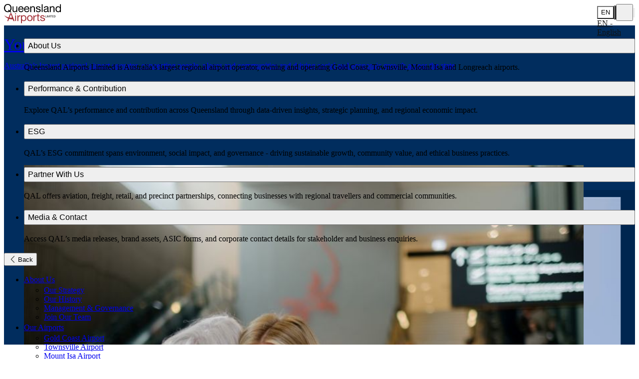

--- FILE ---
content_type: text/html;charset=UTF-8
request_url: http://www.qldairports.com.au/
body_size: 16954
content:
<!DOCTYPE html>
<html lang="en" class="qal scroll-smooth secondary font-inter">
<head>
<meta charset="UTF-8" />
<meta name="viewport" content="width=device-width, initial-scale=1" />
<title>Queensland Airports Limited - Queensland Airports Limited</title>
<link rel="stylesheet" href="/.resources/gca/webresources/css/cssswiper-bundle.min~2025-12-03-03-33-35-000~cache.css" media="all"/>
<link rel="stylesheet" href="/.resources/gca/webresources/css/output~2025-12-03-03-33-35-000~cache.css" media="all"/>
<link rel='icon' href='/dam/jcr:5ee8650c-4932-4e8a-84db-52e5eb54914a/qal_favicon-32x32.png' type='image/x-icon' /><link rel="canonical" href="https://www.qldairports.com.au/" />
<meta name="robots" content="index, follow, max-image-preview:large, max-snippet:-1, max-video-preview:-1" />
<meta name="description" content="Queensland Airports Limited connects regional Queensland through sustainable airport operations, supporting partners and communities across four key airports." />
<meta property="article:modified_time" content="2025-11-19T09:24:17.406+10:00" />
<meta property="og:locale" content="en_AU" />
<meta property="og:type" content="article" />
<meta property="og:title" content="Queensland Airports Limited - Queensland Airports Limited" />
<meta property="og:description" content="Queensland Airports Limited connects regional Queensland through sustainable airport operations, supporting partners and communities across four key airports." />
<meta property="og:url" content="https://www.qldairports.com.au/" />
<meta property="og:site_name" content="Queensland Airports Limited" />
<meta name="twitter:image" content="https://www.qldairports.com.au/.imaging/mte/qal/1024x512/dam/qal/QAL_Homepage/Hero_Banner_1.jpg/jcr:content/Hero_Banner_1.jpg">
<meta property="og:image" content="https://www.qldairports.com.au/.imaging/mte/qal/1024x512/dam/qal/QAL_Homepage/Hero_Banner_1.jpg/jcr:content/Hero_Banner_1.jpg" />
<meta name="twitter:card" content="summary_large_image" />
<meta name="twitter:title" content="Queensland Airports Limited" />
<meta name="twitter:description" content="Queensland Airports Limited connects regional Queensland through sustainable airport operations, supporting partners and communities across four key airports." /><script referrerpolicy="no-referrer-when-downgrade" type="text/javascript" src="https://www.onelink-edge.com/moxie.min.js" data-oljs="PD535-A528-830C-9B9D"></script>
<!-- Google Tag Manager -->
<script>(function(w,d,s,l,i){w[l]=w[l]||[];w[l].push({'gtm.start':
new Date().getTime(),event:'gtm.js'});var f=d.getElementsByTagName(s)[0],
j=d.createElement(s),dl=l!='dataLayer'?'&l='+l:'';j.async=true;j.src=
'https://www.googletagmanager.com/gtm.js?id='+i+dl;f.parentNode.insertBefore(j,f);
})(window,document,'script','dataLayer','GTM-5KBBWXD');</script>
<!-- End Google Tag Manager -->
</head> <body class="">
<!-- Google Tag Manager (noscript) -->
<noscript><iframe src="ns "
height="0" width="0" style="display:none;visibility:hidden"></iframe></noscript>
<!-- End Google Tag Manager (noscript) -->
<div class="header-wrapper">
<header class="page-header">
<div class="page-header__container" id="header">
<div class="menu">
<a href="/" class="menu__logo">
<img src="/dam/jcr:13138b28-6728-4a5c-9d7e-82e7c064d2d2/qal-logo.svg" alt="qal-logo" class="menu__image" />
</a>
<div class="header-search">
<form action="/Search-Results" class="header-search__form">
<div class="header-search__form__bar hidden" id="search-bar">
<div class="header-search__form__bar__wrapper">
<label>
<input type="search" name="searchTerm" placeholder="Enter search term" class="header-search__input" />
</label>
</div>
<button
type="button"
class="header-search__clear"
aria-label="Clear search"
onclick="document.querySelector('input[name=searchTerm]').value='';">
<svg xmlns="http://www.w3.org/2000/svg" viewBox="0 0 20 20" fill="none">
<path d="M16.0675 15.1828C16.1256 15.2409 16.1717 15.3098 16.2031 15.3857C16.2345 15.4615 16.2507 15.5429 16.2507 15.625C16.2507 15.7071 16.2345 15.7884 16.2031 15.8643C16.1717 15.9402 16.1256 16.0091 16.0675 16.0672C16.0095 16.1252 15.9405 16.1713 15.8647 16.2027C15.7888 16.2342 15.7075 16.2503 15.6253 16.2503C15.5432 16.2503 15.4619 16.2342 15.386 16.2027C15.3102 16.1713 15.2412 16.1252 15.1832 16.0672L10.0003 10.8836L4.81753 16.0672C4.70026 16.1844 4.5412 16.2503 4.37535 16.2503C4.2095 16.2503 4.05044 16.1844 3.93316 16.0672C3.81588 15.9499 3.75 15.7908 3.75 15.625C3.75 15.4591 3.81588 15.3001 3.93316 15.1828L9.11675 9.99998L3.93316 4.81717C3.81588 4.69989 3.75 4.54083 3.75 4.37498C3.75 4.20913 3.81588 4.05007 3.93316 3.93279C4.05044 3.81552 4.2095 3.74963 4.37535 3.74963C4.5412 3.74963 4.70026 3.81552 4.81753 3.93279L10.0003 9.11639L15.1832 3.93279C15.3004 3.81552 15.4595 3.74963 15.6253 3.74963C15.7912 3.74963 15.9503 3.81552 16.0675 3.93279C16.1848 4.05007 16.2507 4.20913 16.2507 4.37498C16.2507 4.54083 16.1848 4.69989 16.0675 4.81717L10.8839 9.99998L16.0675 15.1828Z" fill="currentColor" />
</svg> </button>
</div>
<button type="submit" class="header-search__submit btn btn--primary btn--small md:btn--medium" id="search-submit-button">
Search
</button>
<button
type="button"
id="search-cancel-button"
class="header-search__cancel">
Cancel
</button>
</form>
<nav class="header-nav">
<ul class="desktop-nav hidden" id="desktop-nav">
<li class="desktop-nav__flyout group">
<button
class="desktop-nav__button"
aria-haspopup="true"
aria-expanded="false">
About Us
</button>
<div class="desktop-nav__flyout-wrapper">
<div class="desktop-nav__flyout-grid">
<div class="desktop-nav__flyout-first-column">
<h3 class="desktop-nav__flyout-first-column-header">
About Us
</h3>
<p class="desktop-nav__flyout-first-column-description">
Queensland Airports Limited is Australia’s largest regional airport operator, owning and operating Gold Coast, Townsville, Mount Isa and Longreach airports.
</p>
</div>
<div class="desktop-nav__flyout-column">
<div class="desktop-nav__flyout-column-header">
<a href="/about-us/about-us" class="desktop-nav__flyout-column-header-link">
About Us
</a>
<svg xmlns="http://www.w3.org/2000/svg" width="20" height="21" viewBox="0 0 20 21" fill="none">
<path d="M14.192 10.9422L7.94205 17.1922C7.88398 17.2502 7.81504 17.2963 7.73917 17.3277C7.6633 17.3592 7.58198 17.3753 7.49986 17.3753C7.41774 17.3753 7.33642 17.3592 7.26055 17.3277C7.18468 17.2963 7.11574 17.2502 7.05767 17.1922C6.9996 17.1341 6.95354 17.0652 6.92211 16.9893C6.89069 16.9134 6.87451 16.8321 6.87451 16.75C6.87451 16.6679 6.89069 16.5865 6.92211 16.5107C6.95354 16.4348 6.9996 16.3659 7.05767 16.3078L12.8663 10.5L7.05767 4.69217C6.9404 4.57489 6.87451 4.41583 6.87451 4.24998C6.87451 4.08413 6.9404 3.92507 7.05767 3.80779C7.17495 3.69052 7.33401 3.62463 7.49986 3.62463C7.66571 3.62463 7.82477 3.69052 7.94205 3.80779L14.192 10.0578C14.2502 10.1158 14.2963 10.1848 14.3277 10.2606C14.3592 10.3365 14.3754 10.4178 14.3754 10.5C14.3754 10.5821 14.3592 10.6634 14.3277 10.7393C14.2963 10.8152 14.2502 10.8841 14.192 10.9422Z" fill="#373A36" />
</svg> </div>
<ul class="desktop-nav__flyout-column-links-list">
<li>
<a href="/about-us/about-us/Our-Strategy" class="desktop-nav__flyout-column-link">
Our Strategy
</a>
</li>
<li>
<a href="/about-us/about-us/Our-History" class="desktop-nav__flyout-column-link">
Our History
</a>
</li>
<li>
<a href="/about-us/about-us/Management---Governance" class="desktop-nav__flyout-column-link">
Management &amp; Governance
</a>
</li>
<li>
<a href="/about-us/about-us/Join-Our-Team" class="desktop-nav__flyout-column-link">
Join Our Team
</a>
</li>
</ul>
</div>
<div class="desktop-nav__flyout-column">
<div class="desktop-nav__flyout-column-header">
<a href="/about-us/Our-Airports" class="desktop-nav__flyout-column-header-link">
Our Airports
</a>
<svg xmlns="http://www.w3.org/2000/svg" width="20" height="21" viewBox="0 0 20 21" fill="none">
<path d="M14.192 10.9422L7.94205 17.1922C7.88398 17.2502 7.81504 17.2963 7.73917 17.3277C7.6633 17.3592 7.58198 17.3753 7.49986 17.3753C7.41774 17.3753 7.33642 17.3592 7.26055 17.3277C7.18468 17.2963 7.11574 17.2502 7.05767 17.1922C6.9996 17.1341 6.95354 17.0652 6.92211 16.9893C6.89069 16.9134 6.87451 16.8321 6.87451 16.75C6.87451 16.6679 6.89069 16.5865 6.92211 16.5107C6.95354 16.4348 6.9996 16.3659 7.05767 16.3078L12.8663 10.5L7.05767 4.69217C6.9404 4.57489 6.87451 4.41583 6.87451 4.24998C6.87451 4.08413 6.9404 3.92507 7.05767 3.80779C7.17495 3.69052 7.33401 3.62463 7.49986 3.62463C7.66571 3.62463 7.82477 3.69052 7.94205 3.80779L14.192 10.0578C14.2502 10.1158 14.2963 10.1848 14.3277 10.2606C14.3592 10.3365 14.3754 10.4178 14.3754 10.5C14.3754 10.5821 14.3592 10.6634 14.3277 10.7393C14.2963 10.8152 14.2502 10.8841 14.192 10.9422Z" fill="#373A36" />
</svg> </div>
<ul class="desktop-nav__flyout-column-links-list">
<li>
<a href="/about-us/Our-Airports/Gold-Coast-Airport" class="desktop-nav__flyout-column-link">
Gold Coast Airport
</a>
</li>
<li>
<a href="/about-us/Our-Airports/Townsville-Airport" class="desktop-nav__flyout-column-link">
Townsville Airport
</a>
</li>
<li>
<a href="/about-us/Our-Airports/Mount-Isa-Airport" class="desktop-nav__flyout-column-link">
Mount Isa Airport
</a>
</li>
<li>
<a href="/about-us/Our-Airports/Longreach-Airport" class="desktop-nav__flyout-column-link">
Longreach Airport
</a>
</li>
</ul>
</div>
</div>
</div>
</li>
<li class="desktop-nav__flyout group">
<button
class="desktop-nav__button"
aria-haspopup="true"
aria-expanded="false">
Performance &amp; Contribution
</button>
<div class="desktop-nav__flyout-wrapper">
<div class="desktop-nav__flyout-grid">
<div class="desktop-nav__flyout-first-column">
<h3 class="desktop-nav__flyout-first-column-header">
Performance &amp; Contribution
</h3>
<p class="desktop-nav__flyout-first-column-description">
Explore QAL’s performance and contribution across Queensland through data-driven insights, strategic planning, and regional economic impact.
</p>
</div>
<div class="desktop-nav__flyout-column">
<div class="desktop-nav__flyout-column-header">
<a href="/Performance---Contribution/Performance---Contribution" class="desktop-nav__flyout-column-header-link">
Performance &amp; Contribution
</a>
<svg xmlns="http://www.w3.org/2000/svg" width="20" height="21" viewBox="0 0 20 21" fill="none">
<path d="M14.192 10.9422L7.94205 17.1922C7.88398 17.2502 7.81504 17.2963 7.73917 17.3277C7.6633 17.3592 7.58198 17.3753 7.49986 17.3753C7.41774 17.3753 7.33642 17.3592 7.26055 17.3277C7.18468 17.2963 7.11574 17.2502 7.05767 17.1922C6.9996 17.1341 6.95354 17.0652 6.92211 16.9893C6.89069 16.9134 6.87451 16.8321 6.87451 16.75C6.87451 16.6679 6.89069 16.5865 6.92211 16.5107C6.95354 16.4348 6.9996 16.3659 7.05767 16.3078L12.8663 10.5L7.05767 4.69217C6.9404 4.57489 6.87451 4.41583 6.87451 4.24998C6.87451 4.08413 6.9404 3.92507 7.05767 3.80779C7.17495 3.69052 7.33401 3.62463 7.49986 3.62463C7.66571 3.62463 7.82477 3.69052 7.94205 3.80779L14.192 10.0578C14.2502 10.1158 14.2963 10.1848 14.3277 10.2606C14.3592 10.3365 14.3754 10.4178 14.3754 10.5C14.3754 10.5821 14.3592 10.6634 14.3277 10.7393C14.2963 10.8152 14.2502 10.8841 14.192 10.9422Z" fill="#373A36" />
</svg> </div>
<ul class="desktop-nav__flyout-column-links-list">
<li>
<a href="/Performance---Contribution/Performance---Contribution/Annual-Reports" class="desktop-nav__flyout-column-link">
Annual Reports
</a>
</li>
<li>
<a href="/Performance---Contribution/Performance---Contribution/Economic-Contribution" class="desktop-nav__flyout-column-link">
Economic Contribution
</a>
</li>
<li>
<a href="/Performance---Contribution/Performance---Contribution/Passenger-Movement-Statistics" class="desktop-nav__flyout-column-link">
Passenger Movement Statistics
</a>
</li>
<li>
<a href="/Performance---Contribution/Performance---Contribution/Development-Plans" class="desktop-nav__flyout-column-link">
Development Plans
</a>
</li>
</ul>
</div>
</div>
</div>
</li>
<li class="desktop-nav__flyout group">
<button
class="desktop-nav__button"
aria-haspopup="true"
aria-expanded="false">
ESG
</button>
<div class="desktop-nav__flyout-wrapper">
<div class="desktop-nav__flyout-grid">
<div class="desktop-nav__flyout-first-column">
<h3 class="desktop-nav__flyout-first-column-header">
ESG
</h3>
<p class="desktop-nav__flyout-first-column-description">
QAL’s ESG commitment spans environment, social impact, and governance - driving sustainable growth, community value, and ethical business practices.
</p>
</div>
<div class="desktop-nav__flyout-column">
<div class="desktop-nav__flyout-column-header">
<a href="/ESG/environmental-overview" class="desktop-nav__flyout-column-header-link">
Environmental Overview
</a>
<svg xmlns="http://www.w3.org/2000/svg" width="20" height="21" viewBox="0 0 20 21" fill="none">
<path d="M14.192 10.9422L7.94205 17.1922C7.88398 17.2502 7.81504 17.2963 7.73917 17.3277C7.6633 17.3592 7.58198 17.3753 7.49986 17.3753C7.41774 17.3753 7.33642 17.3592 7.26055 17.3277C7.18468 17.2963 7.11574 17.2502 7.05767 17.1922C6.9996 17.1341 6.95354 17.0652 6.92211 16.9893C6.89069 16.9134 6.87451 16.8321 6.87451 16.75C6.87451 16.6679 6.89069 16.5865 6.92211 16.5107C6.95354 16.4348 6.9996 16.3659 7.05767 16.3078L12.8663 10.5L7.05767 4.69217C6.9404 4.57489 6.87451 4.41583 6.87451 4.24998C6.87451 4.08413 6.9404 3.92507 7.05767 3.80779C7.17495 3.69052 7.33401 3.62463 7.49986 3.62463C7.66571 3.62463 7.82477 3.69052 7.94205 3.80779L14.192 10.0578C14.2502 10.1158 14.2963 10.1848 14.3277 10.2606C14.3592 10.3365 14.3754 10.4178 14.3754 10.5C14.3754 10.5821 14.3592 10.6634 14.3277 10.7393C14.2963 10.8152 14.2502 10.8841 14.192 10.9422Z" fill="#373A36" />
</svg> </div>
<ul class="desktop-nav__flyout-column-links-list">
<li>
<a href="/ESG/environmental-overview/Environmental-management" class="desktop-nav__flyout-column-link">
Environmental Management
</a>
</li>
<li>
<a href="/ESG/environmental-overview/Climate" class="desktop-nav__flyout-column-link">
Climate
</a>
</li>
<li>
<a href="/ESG/environmental-overview/Nature---Biodiversity" class="desktop-nav__flyout-column-link">
Nature &amp; Biodiversity
</a>
</li>
<li>
<a href="/ESG/environmental-overview/pfas-management" class="desktop-nav__flyout-column-link">
PFAS Management
</a>
</li>
</ul>
</div>
<div class="desktop-nav__flyout-column">
<div class="desktop-nav__flyout-column-header">
<a href="/ESG/Social-overview" class="desktop-nav__flyout-column-header-link">
Social Overview
</a>
<svg xmlns="http://www.w3.org/2000/svg" width="20" height="21" viewBox="0 0 20 21" fill="none">
<path d="M14.192 10.9422L7.94205 17.1922C7.88398 17.2502 7.81504 17.2963 7.73917 17.3277C7.6633 17.3592 7.58198 17.3753 7.49986 17.3753C7.41774 17.3753 7.33642 17.3592 7.26055 17.3277C7.18468 17.2963 7.11574 17.2502 7.05767 17.1922C6.9996 17.1341 6.95354 17.0652 6.92211 16.9893C6.89069 16.9134 6.87451 16.8321 6.87451 16.75C6.87451 16.6679 6.89069 16.5865 6.92211 16.5107C6.95354 16.4348 6.9996 16.3659 7.05767 16.3078L12.8663 10.5L7.05767 4.69217C6.9404 4.57489 6.87451 4.41583 6.87451 4.24998C6.87451 4.08413 6.9404 3.92507 7.05767 3.80779C7.17495 3.69052 7.33401 3.62463 7.49986 3.62463C7.66571 3.62463 7.82477 3.69052 7.94205 3.80779L14.192 10.0578C14.2502 10.1158 14.2963 10.1848 14.3277 10.2606C14.3592 10.3365 14.3754 10.4178 14.3754 10.5C14.3754 10.5821 14.3592 10.6634 14.3277 10.7393C14.2963 10.8152 14.2502 10.8841 14.192 10.9422Z" fill="#373A36" />
</svg> </div>
<ul class="desktop-nav__flyout-column-links-list">
<li>
<a href="/ESG/Social-overview/Sponsorships---Partnerships" class="desktop-nav__flyout-column-link">
Sponsorships &amp; Partnerships
</a>
</li>
<li>
<a href="/ESG/Social-overview/community-benefit-fund" class="desktop-nav__flyout-column-link">
Community Benefit Fund
</a>
</li>
<li>
<a href="/ESG/Social-overview/Cultural-Heritage---RAP" class="desktop-nav__flyout-column-link">
Cultural Heritage &amp; RAP
</a>
</li>
<li>
<a href="/ESG/Social-overview/Community-Consultation" class="desktop-nav__flyout-column-link">
Community Consultation
</a>
</li>
<li>
<a href="/ESG/Social-overview/DEI" class="desktop-nav__flyout-column-link">
DEI
</a>
</li>
</ul>
</div>
<div class="desktop-nav__flyout-column">
<div class="desktop-nav__flyout-column-header">
<a href="/ESG/Governance-Overview" class="desktop-nav__flyout-column-header-link">
Governance Overview
</a>
<svg xmlns="http://www.w3.org/2000/svg" width="20" height="21" viewBox="0 0 20 21" fill="none">
<path d="M14.192 10.9422L7.94205 17.1922C7.88398 17.2502 7.81504 17.2963 7.73917 17.3277C7.6633 17.3592 7.58198 17.3753 7.49986 17.3753C7.41774 17.3753 7.33642 17.3592 7.26055 17.3277C7.18468 17.2963 7.11574 17.2502 7.05767 17.1922C6.9996 17.1341 6.95354 17.0652 6.92211 16.9893C6.89069 16.9134 6.87451 16.8321 6.87451 16.75C6.87451 16.6679 6.89069 16.5865 6.92211 16.5107C6.95354 16.4348 6.9996 16.3659 7.05767 16.3078L12.8663 10.5L7.05767 4.69217C6.9404 4.57489 6.87451 4.41583 6.87451 4.24998C6.87451 4.08413 6.9404 3.92507 7.05767 3.80779C7.17495 3.69052 7.33401 3.62463 7.49986 3.62463C7.66571 3.62463 7.82477 3.69052 7.94205 3.80779L14.192 10.0578C14.2502 10.1158 14.2963 10.1848 14.3277 10.2606C14.3592 10.3365 14.3754 10.4178 14.3754 10.5C14.3754 10.5821 14.3592 10.6634 14.3277 10.7393C14.2963 10.8152 14.2502 10.8841 14.192 10.9422Z" fill="#373A36" />
</svg> </div>
<ul class="desktop-nav__flyout-column-links-list">
<li>
<a href="/ESG/Governance-Overview/Business-Operations" class="desktop-nav__flyout-column-link">
Business Operations
</a>
</li>
<li>
<a href="/ESG/Governance-Overview/Supply-Chain" class="desktop-nav__flyout-column-link">
Supply Chain
</a>
</li>
</ul>
</div>
</div>
</div>
</li>
<li class="desktop-nav__flyout group">
<button
class="desktop-nav__button"
aria-haspopup="true"
aria-expanded="false">
Partner With Us
</button>
<div class="desktop-nav__flyout-wrapper">
<div class="desktop-nav__flyout-grid">
<div class="desktop-nav__flyout-first-column">
<h3 class="desktop-nav__flyout-first-column-header">
Partner With Us
</h3>
<p class="desktop-nav__flyout-first-column-description">
QAL offers aviation, freight, retail, and precinct partnerships, connecting businesses with regional travellers and commercial communities.
</p>
</div>
<div class="desktop-nav__flyout-column">
<div class="desktop-nav__flyout-column-header">
<a href="/partner-with-us/partnership-opportunities" class="desktop-nav__flyout-column-header-link">
Partnership Opportunities
</a>
<svg xmlns="http://www.w3.org/2000/svg" width="20" height="21" viewBox="0 0 20 21" fill="none">
<path d="M14.192 10.9422L7.94205 17.1922C7.88398 17.2502 7.81504 17.2963 7.73917 17.3277C7.6633 17.3592 7.58198 17.3753 7.49986 17.3753C7.41774 17.3753 7.33642 17.3592 7.26055 17.3277C7.18468 17.2963 7.11574 17.2502 7.05767 17.1922C6.9996 17.1341 6.95354 17.0652 6.92211 16.9893C6.89069 16.9134 6.87451 16.8321 6.87451 16.75C6.87451 16.6679 6.89069 16.5865 6.92211 16.5107C6.95354 16.4348 6.9996 16.3659 7.05767 16.3078L12.8663 10.5L7.05767 4.69217C6.9404 4.57489 6.87451 4.41583 6.87451 4.24998C6.87451 4.08413 6.9404 3.92507 7.05767 3.80779C7.17495 3.69052 7.33401 3.62463 7.49986 3.62463C7.66571 3.62463 7.82477 3.69052 7.94205 3.80779L14.192 10.0578C14.2502 10.1158 14.2963 10.1848 14.3277 10.2606C14.3592 10.3365 14.3754 10.4178 14.3754 10.5C14.3754 10.5821 14.3592 10.6634 14.3277 10.7393C14.2963 10.8152 14.2502 10.8841 14.192 10.9422Z" fill="#373A36" />
</svg> </div>
<ul class="desktop-nav__flyout-column-links-list">
<li>
<a href="/partner-with-us/partnership-opportunities/aviation-opportunities" class="desktop-nav__flyout-column-link">
Aviation Opportunities
</a>
</li>
<li>
<a href="/partner-with-us/partnership-opportunities/freight-opportunities" class="desktop-nav__flyout-column-link">
Freight Opportunities
</a>
</li>
<li>
<a href="/partner-with-us/partnership-opportunities/Retail-Leasing" class="desktop-nav__flyout-column-link">
Retail Leasing
</a>
</li>
<li>
<a href="/partner-with-us/partnership-opportunities/Airport-Precinct-Leasing" class="desktop-nav__flyout-column-link">
Airport Precinct Leasing
</a>
</li>
</ul>
</div>
</div>
</div>
</li>
<li class="desktop-nav__flyout group">
<button
class="desktop-nav__button"
aria-haspopup="true"
aria-expanded="false">
Media &amp; Contact
</button>
<div class="desktop-nav__flyout-wrapper">
<div class="desktop-nav__flyout-grid">
<div class="desktop-nav__flyout-first-column">
<h3 class="desktop-nav__flyout-first-column-header">
Media &amp; Contact
</h3>
<p class="desktop-nav__flyout-first-column-description">
Access QAL’s media releases, brand assets, ASIC forms, and corporate contact details for stakeholder and business enquiries.
</p>
</div>
<div class="desktop-nav__flyout-column">
<div class="desktop-nav__flyout-column-header">
<a href="/Media---Contact/Contact-Us" class="desktop-nav__flyout-column-header-link">
Contact Us
</a>
<svg xmlns="http://www.w3.org/2000/svg" width="20" height="21" viewBox="0 0 20 21" fill="none">
<path d="M14.192 10.9422L7.94205 17.1922C7.88398 17.2502 7.81504 17.2963 7.73917 17.3277C7.6633 17.3592 7.58198 17.3753 7.49986 17.3753C7.41774 17.3753 7.33642 17.3592 7.26055 17.3277C7.18468 17.2963 7.11574 17.2502 7.05767 17.1922C6.9996 17.1341 6.95354 17.0652 6.92211 16.9893C6.89069 16.9134 6.87451 16.8321 6.87451 16.75C6.87451 16.6679 6.89069 16.5865 6.92211 16.5107C6.95354 16.4348 6.9996 16.3659 7.05767 16.3078L12.8663 10.5L7.05767 4.69217C6.9404 4.57489 6.87451 4.41583 6.87451 4.24998C6.87451 4.08413 6.9404 3.92507 7.05767 3.80779C7.17495 3.69052 7.33401 3.62463 7.49986 3.62463C7.66571 3.62463 7.82477 3.69052 7.94205 3.80779L14.192 10.0578C14.2502 10.1158 14.2963 10.1848 14.3277 10.2606C14.3592 10.3365 14.3754 10.4178 14.3754 10.5C14.3754 10.5821 14.3592 10.6634 14.3277 10.7393C14.2963 10.8152 14.2502 10.8841 14.192 10.9422Z" fill="#373A36" />
</svg> </div>
<ul class="desktop-nav__flyout-column-links-list">
<li>
<a href="/Media---Contact/Contact-Us/newsroom" class="desktop-nav__flyout-column-link">
Newsroom
</a>
</li>
<li>
<a href="/Media---Contact/Contact-Us/brand-kit" class="desktop-nav__flyout-column-link">
Brand Kit
</a>
</li>
<li>
<a href="/Media---Contact/Contact-Us/ASICS-Access-Applications" class="desktop-nav__flyout-column-link">
ASICS &amp; Access Applications
</a>
</li>
</ul>
</div>
</div>
</div>
</li>
</ul>
</nav>
</div>
</div>
<div class="utility-buttons" id="utility-buttons">
<div class="language-selector">
<button
id="langToggleBtn"
class="language-toggle"
aria-haspopup="true"
aria-expanded="false"
aria-controls="langMenu"
aria-label="Language selector"
type="button">
<span class="language-selector__icon">
<svg xmlns="http://www.w3.org/2000/svg" viewBox="0 0 20 20" fill="none">
<path d="M10 1.875C8.39303 1.875 6.82214 2.35152 5.486 3.24431C4.14985 4.1371 3.10844 5.40605 2.49348 6.8907C1.87852 8.37535 1.71762 10.009 2.03112 11.5851C2.34463 13.1612 3.11846 14.6089 4.25476 15.7452C5.39106 16.8815 6.8388 17.6554 8.4149 17.9689C9.99099 18.2824 11.6247 18.1215 13.1093 17.5065C14.594 16.8916 15.8629 15.8502 16.7557 14.514C17.6485 13.1779 18.125 11.607 18.125 10C18.1225 7.84588 17.2657 5.78069 15.7425 4.2575C14.2193 2.7343 12.1541 1.87748 10 1.875ZM16.8453 9.375H13.7336C13.5938 6.52266 12.4953 4.50547 11.5945 3.3125C12.9932 3.64837 14.2516 4.41357 15.1934 5.50079C16.1352 6.58802 16.7131 7.94274 16.8461 9.375H16.8453ZM7.51797 10.625H12.482C12.3016 13.8758 10.7453 15.868 10 16.6406C9.25391 15.8672 7.69844 13.875 7.51797 10.625ZM7.51797 9.375C7.69844 6.12422 9.25469 4.13203 10 3.35938C10.7461 4.13516 12.3016 6.12734 12.482 9.375H7.51797ZM8.40547 3.3125C7.50469 4.50547 6.40625 6.52266 6.26641 9.375H3.15391C3.28687 7.94274 3.86477 6.58802 4.80657 5.50079C5.74836 4.41357 7.00682 3.64837 8.40547 3.3125ZM3.15391 10.625H6.26641C6.4086 13.4773 7.50469 15.4945 8.40547 16.6875C7.00682 16.3516 5.74836 15.5864 4.80657 14.4992C3.86477 13.412 3.28687 12.0573 3.15391 10.625ZM11.5914 16.6875C12.4922 15.4945 13.5883 13.4773 13.7305 10.625H16.843C16.7102 12.0568 16.1328 13.4113 15.1916 14.4984C14.2504 15.5856 12.9926 16.3511 11.5945 16.6875H11.5914Z" fill="currentColor" />
</svg> </span>
<span class="language-toggle__span hidden md:block! body-small">
EN
</span>
</button>
<div
id="langMenu"
class="language-menu hidden GlobalLinkNoTx"
role="menu"
aria-labelledby="langToggleBtn">
<!-- Note: the GlobalLinkNoTx class is to tell Transperfect to ignore translations on our language selector -->
<a href="/"
class="language-menu__link font-semibold"
role="menuitem"
type="button">
EN - English
<svg xmlns="http://www.w3.org/2000/svg"
viewBox="0 0 20 20"
fill="currentColor">
<path fill-rule="evenodd"
d="M16.707 5.293a1 1 0 00-1.414 0L8 12.586l-2.293-2.293a1 1 0 00-1.414 1.414l3 3a1 1 0 001.414 0l8-8a1 1 0 000-1.414z"
clip-rule="evenodd" />
</svg> </a>
</div>
</div>
<button class="accessibility-menu" id="enableRecite" aria-label="User profile">
<span class="accessibility-menu__icon">
<svg xmlns="http://www.w3.org/2000/svg" viewBox="0 0 20 20" fill="none">
<path d="M10 1.875C8.39303 1.875 6.82214 2.35152 5.486 3.24431C4.14985 4.1371 3.10844 5.40605 2.49348 6.8907C1.87852 8.37535 1.71762 10.009 2.03112 11.5851C2.34463 13.1612 3.11846 14.6089 4.25476 15.7452C5.39106 16.8815 6.8388 17.6554 8.41489 17.9689C9.99099 18.2824 11.6247 18.1215 13.1093 17.5065C14.594 16.8916 15.8629 15.8502 16.7557 14.514C17.6485 13.1779 18.125 11.607 18.125 10C18.1227 7.84581 17.266 5.78051 15.7427 4.25727C14.2195 2.73403 12.1542 1.87727 10 1.875ZM10 16.875C8.64026 16.875 7.31105 16.4718 6.18046 15.7164C5.04987 14.9609 4.16868 13.8872 3.64833 12.6309C3.12798 11.3747 2.99183 9.99237 3.2571 8.65875C3.52238 7.32513 4.17716 6.10013 5.13864 5.13864C6.10013 4.17715 7.32514 3.52237 8.65876 3.2571C9.99238 2.99183 11.3747 3.12798 12.631 3.64833C13.8872 4.16868 14.9609 5.04987 15.7164 6.18045C16.4718 7.31104 16.875 8.64025 16.875 10C16.8729 11.8227 16.1479 13.5702 14.8591 14.8591C13.5702 16.1479 11.8227 16.8729 10 16.875ZM8.75 6.25C8.75 6.00277 8.82331 5.7611 8.96067 5.55554C9.09802 5.34998 9.29324 5.18976 9.52165 5.09515C9.75006 5.00054 10.0014 4.97579 10.2439 5.02402C10.4863 5.07225 10.7091 5.1913 10.8839 5.36612C11.0587 5.54093 11.1778 5.76366 11.226 6.00614C11.2742 6.24861 11.2495 6.49995 11.1549 6.72835C11.0602 6.95676 10.9 7.15199 10.6945 7.28934C10.4889 7.42669 10.2472 7.5 10 7.5C9.66848 7.5 9.35054 7.3683 9.11612 7.13388C8.8817 6.89946 8.75 6.58152 8.75 6.25ZM14.375 8.75C14.375 8.91576 14.3092 9.07473 14.1919 9.19194C14.0747 9.30915 13.9158 9.375 13.75 9.375H10.625V10.4359L13.0203 14.0297C13.1123 14.1677 13.1457 14.3366 13.1132 14.4992C13.0807 14.6618 12.9849 14.8049 12.8469 14.8969C12.7089 14.9889 12.54 15.0223 12.3774 14.9898C12.2147 14.9572 12.0717 14.8614 11.9797 14.7234L10 11.7547L8.02032 14.7234C7.97476 14.7918 7.9162 14.8505 7.84797 14.8961C7.77973 14.9418 7.70317 14.9737 7.62264 14.9898C7.46001 15.0223 7.29112 14.9889 7.15313 14.8969C7.01513 14.8049 6.91934 14.6618 6.88681 14.4992C6.85428 14.3366 6.88769 14.1677 6.97969 14.0297L9.375 10.4359V9.375H6.25C6.08424 9.375 5.92527 9.30915 5.80806 9.19194C5.69085 9.07473 5.625 8.91576 5.625 8.75C5.625 8.58424 5.69085 8.42527 5.80806 8.30806C5.92527 8.19085 6.08424 8.125 6.25 8.125H13.75C13.9158 8.125 14.0747 8.19085 14.1919 8.30806C14.3092 8.42527 14.375 8.58424 14.375 8.75Z" fill="currentColor" />
</svg> </span>
<span class="accessibility-menu__title">
Accessibility Tools
</span>
</button>
<button class="search-menu" aria-label="Search" id="search-button">
<span class="search-menu__icon">
<svg xmlns="http://www.w3.org/2000/svg" viewBox="0 0 20 20" fill="none">
<path d="M17.9419 17.0579L14.0302 13.1469C15.1639 11.7858 15.7293 10.0399 15.6086 8.2725C15.488 6.50512 14.6906 4.85229 13.3823 3.65785C12.074 2.46341 10.3557 1.81932 8.58462 1.85957C6.81357 1.89982 5.12622 2.62131 3.87358 3.87395C2.62094 5.12659 1.89945 6.81394 1.8592 8.58498C1.81895 10.356 2.46304 12.0744 3.65748 13.3827C4.85192 14.6909 6.50475 15.4883 8.27214 15.609C10.0395 15.7297 11.7854 15.1643 13.1466 14.0305L17.0575 17.9422C17.1156 18.0003 17.1845 18.0464 17.2604 18.0778C17.3363 18.1092 17.4176 18.1254 17.4997 18.1254C17.5818 18.1254 17.6631 18.1092 17.739 18.0778C17.8149 18.0464 17.8838 18.0003 17.9419 17.9422C17.9999 17.8842 18.046 17.8152 18.0774 17.7394C18.1089 17.6635 18.125 17.5822 18.125 17.5001C18.125 17.4179 18.1089 17.3366 18.0774 17.2607C18.046 17.1849 17.9999 17.1159 17.9419 17.0579ZM3.12469 8.75006C3.12469 7.63754 3.45459 6.55 4.07267 5.62497C4.69076 4.69995 5.56926 3.97898 6.5971 3.55323C7.62493 3.12749 8.75593 3.0161 9.84707 3.23314C10.9382 3.45018 11.9405 3.98591 12.7272 4.77258C13.5138 5.55925 14.0496 6.56153 14.2666 7.65267C14.4837 8.74382 14.3723 9.87482 13.9465 10.9027C13.5208 11.9305 12.7998 12.809 11.8748 13.4271C10.9497 14.0452 9.86221 14.3751 8.74969 14.3751C7.25835 14.3734 5.82858 13.7802 4.77404 12.7257C3.71951 11.6712 3.12634 10.2414 3.12469 8.75006Z" fill="currentColor" />
</svg> </span>
</button>
<button
class="hamburger-menu"
aria-label="Toggle Menu"
id="HamburgerBtn">
</button>
</div>
</div>
<nav class="mobile-nav hidden -webkit-overflow-scrolling-touch" id="mobile-menu">
<ul class="nav-first-layer" id="nav-first-layer">
<li class="nav-second-layer" data-second-layer="second-layer-0">
<button class="nav-second-layer__button">
About Us
<svg xmlns="http://www.w3.org/2000/svg" viewBox="0 0 20 21" fill="none">
<path d="M14.192 10.9422L7.94205 17.1922C7.88398 17.2502 7.81504 17.2963 7.73917 17.3277C7.6633 17.3592 7.58198 17.3753 7.49986 17.3753C7.41774 17.3753 7.33642 17.3592 7.26055 17.3277C7.18468 17.2963 7.11574 17.2502 7.05767 17.1922C6.9996 17.1341 6.95354 17.0652 6.92211 16.9893C6.89069 16.9134 6.87451 16.8321 6.87451 16.75C6.87451 16.6679 6.89069 16.5865 6.92211 16.5107C6.95354 16.4348 6.9996 16.3659 7.05767 16.3078L12.8663 10.5L7.05767 4.69217C6.9404 4.57489 6.87451 4.41583 6.87451 4.24998C6.87451 4.08413 6.9404 3.92507 7.05767 3.80779C7.17495 3.69052 7.33401 3.62463 7.49986 3.62463C7.66571 3.62463 7.82477 3.69052 7.94205 3.80779L14.192 10.0578C14.2502 10.1158 14.2963 10.1848 14.3277 10.2606C14.3592 10.3365 14.3754 10.4178 14.3754 10.5C14.3754 10.5821 14.3592 10.6634 14.3277 10.7393C14.2963 10.8152 14.2502 10.8841 14.192 10.9422Z" fill="currentColor" />
</svg> </button>
<p class="nav-second-layer_-description">Queensland Airports Limited is Australia’s largest regional airport operator, owning and operating Gold Coast, Townsville, Mount Isa and Longreach airports.</p>
</li>
<li class="nav-second-layer" data-second-layer="second-layer-1">
<button class="nav-second-layer__button">
Performance &amp; Contribution
<svg xmlns="http://www.w3.org/2000/svg" viewBox="0 0 20 21" fill="none">
<path d="M14.192 10.9422L7.94205 17.1922C7.88398 17.2502 7.81504 17.2963 7.73917 17.3277C7.6633 17.3592 7.58198 17.3753 7.49986 17.3753C7.41774 17.3753 7.33642 17.3592 7.26055 17.3277C7.18468 17.2963 7.11574 17.2502 7.05767 17.1922C6.9996 17.1341 6.95354 17.0652 6.92211 16.9893C6.89069 16.9134 6.87451 16.8321 6.87451 16.75C6.87451 16.6679 6.89069 16.5865 6.92211 16.5107C6.95354 16.4348 6.9996 16.3659 7.05767 16.3078L12.8663 10.5L7.05767 4.69217C6.9404 4.57489 6.87451 4.41583 6.87451 4.24998C6.87451 4.08413 6.9404 3.92507 7.05767 3.80779C7.17495 3.69052 7.33401 3.62463 7.49986 3.62463C7.66571 3.62463 7.82477 3.69052 7.94205 3.80779L14.192 10.0578C14.2502 10.1158 14.2963 10.1848 14.3277 10.2606C14.3592 10.3365 14.3754 10.4178 14.3754 10.5C14.3754 10.5821 14.3592 10.6634 14.3277 10.7393C14.2963 10.8152 14.2502 10.8841 14.192 10.9422Z" fill="currentColor" />
</svg> </button>
<p class="nav-second-layer_-description">Explore QAL’s performance and contribution across Queensland through data-driven insights, strategic planning, and regional economic impact.</p>
</li>
<li class="nav-second-layer" data-second-layer="second-layer-2">
<button class="nav-second-layer__button">
ESG
<svg xmlns="http://www.w3.org/2000/svg" viewBox="0 0 20 21" fill="none">
<path d="M14.192 10.9422L7.94205 17.1922C7.88398 17.2502 7.81504 17.2963 7.73917 17.3277C7.6633 17.3592 7.58198 17.3753 7.49986 17.3753C7.41774 17.3753 7.33642 17.3592 7.26055 17.3277C7.18468 17.2963 7.11574 17.2502 7.05767 17.1922C6.9996 17.1341 6.95354 17.0652 6.92211 16.9893C6.89069 16.9134 6.87451 16.8321 6.87451 16.75C6.87451 16.6679 6.89069 16.5865 6.92211 16.5107C6.95354 16.4348 6.9996 16.3659 7.05767 16.3078L12.8663 10.5L7.05767 4.69217C6.9404 4.57489 6.87451 4.41583 6.87451 4.24998C6.87451 4.08413 6.9404 3.92507 7.05767 3.80779C7.17495 3.69052 7.33401 3.62463 7.49986 3.62463C7.66571 3.62463 7.82477 3.69052 7.94205 3.80779L14.192 10.0578C14.2502 10.1158 14.2963 10.1848 14.3277 10.2606C14.3592 10.3365 14.3754 10.4178 14.3754 10.5C14.3754 10.5821 14.3592 10.6634 14.3277 10.7393C14.2963 10.8152 14.2502 10.8841 14.192 10.9422Z" fill="currentColor" />
</svg> </button>
<p class="nav-second-layer_-description">QAL’s ESG commitment spans environment, social impact, and governance - driving sustainable growth, community value, and ethical business practices.</p>
</li>
<li class="nav-second-layer" data-second-layer="second-layer-3">
<button class="nav-second-layer__button">
Partner With Us
<svg xmlns="http://www.w3.org/2000/svg" viewBox="0 0 20 21" fill="none">
<path d="M14.192 10.9422L7.94205 17.1922C7.88398 17.2502 7.81504 17.2963 7.73917 17.3277C7.6633 17.3592 7.58198 17.3753 7.49986 17.3753C7.41774 17.3753 7.33642 17.3592 7.26055 17.3277C7.18468 17.2963 7.11574 17.2502 7.05767 17.1922C6.9996 17.1341 6.95354 17.0652 6.92211 16.9893C6.89069 16.9134 6.87451 16.8321 6.87451 16.75C6.87451 16.6679 6.89069 16.5865 6.92211 16.5107C6.95354 16.4348 6.9996 16.3659 7.05767 16.3078L12.8663 10.5L7.05767 4.69217C6.9404 4.57489 6.87451 4.41583 6.87451 4.24998C6.87451 4.08413 6.9404 3.92507 7.05767 3.80779C7.17495 3.69052 7.33401 3.62463 7.49986 3.62463C7.66571 3.62463 7.82477 3.69052 7.94205 3.80779L14.192 10.0578C14.2502 10.1158 14.2963 10.1848 14.3277 10.2606C14.3592 10.3365 14.3754 10.4178 14.3754 10.5C14.3754 10.5821 14.3592 10.6634 14.3277 10.7393C14.2963 10.8152 14.2502 10.8841 14.192 10.9422Z" fill="currentColor" />
</svg> </button>
<p class="nav-second-layer_-description">QAL offers aviation, freight, retail, and precinct partnerships, connecting businesses with regional travellers and commercial communities.</p>
</li>
<li class="nav-second-layer" data-second-layer="second-layer-4">
<button class="nav-second-layer__button">
Media &amp; Contact
<svg xmlns="http://www.w3.org/2000/svg" viewBox="0 0 20 21" fill="none">
<path d="M14.192 10.9422L7.94205 17.1922C7.88398 17.2502 7.81504 17.2963 7.73917 17.3277C7.6633 17.3592 7.58198 17.3753 7.49986 17.3753C7.41774 17.3753 7.33642 17.3592 7.26055 17.3277C7.18468 17.2963 7.11574 17.2502 7.05767 17.1922C6.9996 17.1341 6.95354 17.0652 6.92211 16.9893C6.89069 16.9134 6.87451 16.8321 6.87451 16.75C6.87451 16.6679 6.89069 16.5865 6.92211 16.5107C6.95354 16.4348 6.9996 16.3659 7.05767 16.3078L12.8663 10.5L7.05767 4.69217C6.9404 4.57489 6.87451 4.41583 6.87451 4.24998C6.87451 4.08413 6.9404 3.92507 7.05767 3.80779C7.17495 3.69052 7.33401 3.62463 7.49986 3.62463C7.66571 3.62463 7.82477 3.69052 7.94205 3.80779L14.192 10.0578C14.2502 10.1158 14.2963 10.1848 14.3277 10.2606C14.3592 10.3365 14.3754 10.4178 14.3754 10.5C14.3754 10.5821 14.3592 10.6634 14.3277 10.7393C14.2963 10.8152 14.2502 10.8841 14.192 10.9422Z" fill="currentColor" />
</svg> </button>
<p class="nav-second-layer_-description">Access QAL’s media releases, brand assets, ASIC forms, and corporate contact details for stakeholder and business enquiries.</p>
</li>
</ul>
<div class="back-link hidden!" id="BackButtonContainer">
<button class="back-link__button" id="BackBtn">
<svg xmlns="http://www.w3.org/2000/svg" width="20" height="20" viewBox="0 0 20 20" fill="none">
<path d="M12.9422 15.8078C13.0003 15.8659 13.0463 15.9348 13.0777 16.0107C13.1092 16.0866 13.1254 16.1679 13.1254 16.25C13.1254 16.3321 13.1092 16.4135 13.0777 16.4893C13.0463 16.5652 13.0003 16.6341 12.9422 16.6922C12.8841 16.7503 12.8152 16.7963 12.7393 16.8278C12.6634 16.8592 12.5821 16.8754 12.5 16.8754C12.4179 16.8754 12.3366 16.8592 12.2607 16.8278C12.1848 16.7963 12.1159 16.7503 12.0578 16.6922L5.80782 10.4422C5.74971 10.3842 5.70361 10.3152 5.67215 10.2393C5.6407 10.1635 5.62451 10.0821 5.62451 10C5.62451 9.91788 5.6407 9.83655 5.67215 9.76067C5.70361 9.6848 5.74971 9.61587 5.80782 9.55782L12.0578 3.30782C12.1751 3.19055 12.3342 3.12466 12.5 3.12466C12.6659 3.12466 12.8249 3.19055 12.9422 3.30782C13.0595 3.4251 13.1254 3.58416 13.1254 3.75001C13.1254 3.91586 13.0595 4.07492 12.9422 4.1922L7.1336 10L12.9422 15.8078Z" fill="#373A36" />
</svg> Back
</button>
</div>
<ul id="second-layer-0" class="nav-second-layer-children hidden second-layer">
<li class="nav-second-layer-children__item">
<a href="/about-us/about-us" class="nav-second-layer-children__link">
<span class="nav-second-layer-children__link-title">
About Us
</span>
<span class="nav-second-layer-children__icon-right">
<svg xmlns="http://www.w3.org/2000/svg" viewBox="0 0 20 21" fill="none">
<path d="M14.192 10.9422L7.94205 17.1922C7.88398 17.2502 7.81504 17.2963 7.73917 17.3277C7.6633 17.3592 7.58198 17.3753 7.49986 17.3753C7.41774 17.3753 7.33642 17.3592 7.26055 17.3277C7.18468 17.2963 7.11574 17.2502 7.05767 17.1922C6.9996 17.1341 6.95354 17.0652 6.92211 16.9893C6.89069 16.9134 6.87451 16.8321 6.87451 16.75C6.87451 16.6679 6.89069 16.5865 6.92211 16.5107C6.95354 16.4348 6.9996 16.3659 7.05767 16.3078L12.8663 10.5L7.05767 4.69217C6.9404 4.57489 6.87451 4.41583 6.87451 4.24998C6.87451 4.08413 6.9404 3.92507 7.05767 3.80779C7.17495 3.69052 7.33401 3.62463 7.49986 3.62463C7.66571 3.62463 7.82477 3.69052 7.94205 3.80779L14.192 10.0578C14.2502 10.1158 14.2963 10.1848 14.3277 10.2606C14.3592 10.3365 14.3754 10.4178 14.3754 10.5C14.3754 10.5821 14.3592 10.6634 14.3277 10.7393C14.2963 10.8152 14.2502 10.8841 14.192 10.9422Z" fill="currentColor" />
</svg> </span>
</a>
<div class="nav-second-layer-grandchildren">
<ul class="nav-second-layer-grandchildren__list">
<li>
<a href="/about-us/about-us/Our-Strategy" class="nav-second-layer-grandchildren__link">
Our Strategy
</a>
</li>
<li>
<a href="/about-us/about-us/Our-History" class="nav-second-layer-grandchildren__link">
Our History
</a>
</li>
<li>
<a href="/about-us/about-us/Management---Governance" class="nav-second-layer-grandchildren__link">
Management &amp; Governance
</a>
</li>
<li>
<a href="/about-us/about-us/Join-Our-Team" class="nav-second-layer-grandchildren__link">
Join Our Team
</a>
</li>
</ul>
</div>
</li>
<li class="nav-second-layer-children__item">
<a href="/about-us/Our-Airports" class="nav-second-layer-children__link">
<span class="nav-second-layer-children__link-title">
Our Airports
</span>
<span class="nav-second-layer-children__icon-right">
<svg xmlns="http://www.w3.org/2000/svg" viewBox="0 0 20 21" fill="none">
<path d="M14.192 10.9422L7.94205 17.1922C7.88398 17.2502 7.81504 17.2963 7.73917 17.3277C7.6633 17.3592 7.58198 17.3753 7.49986 17.3753C7.41774 17.3753 7.33642 17.3592 7.26055 17.3277C7.18468 17.2963 7.11574 17.2502 7.05767 17.1922C6.9996 17.1341 6.95354 17.0652 6.92211 16.9893C6.89069 16.9134 6.87451 16.8321 6.87451 16.75C6.87451 16.6679 6.89069 16.5865 6.92211 16.5107C6.95354 16.4348 6.9996 16.3659 7.05767 16.3078L12.8663 10.5L7.05767 4.69217C6.9404 4.57489 6.87451 4.41583 6.87451 4.24998C6.87451 4.08413 6.9404 3.92507 7.05767 3.80779C7.17495 3.69052 7.33401 3.62463 7.49986 3.62463C7.66571 3.62463 7.82477 3.69052 7.94205 3.80779L14.192 10.0578C14.2502 10.1158 14.2963 10.1848 14.3277 10.2606C14.3592 10.3365 14.3754 10.4178 14.3754 10.5C14.3754 10.5821 14.3592 10.6634 14.3277 10.7393C14.2963 10.8152 14.2502 10.8841 14.192 10.9422Z" fill="currentColor" />
</svg> </span>
</a>
<div class="nav-second-layer-grandchildren">
<ul class="nav-second-layer-grandchildren__list">
<li>
<a href="/about-us/Our-Airports/Gold-Coast-Airport" class="nav-second-layer-grandchildren__link">
Gold Coast Airport
</a>
</li>
<li>
<a href="/about-us/Our-Airports/Townsville-Airport" class="nav-second-layer-grandchildren__link">
Townsville Airport
</a>
</li>
<li>
<a href="/about-us/Our-Airports/Mount-Isa-Airport" class="nav-second-layer-grandchildren__link">
Mount Isa Airport
</a>
</li>
<li>
<a href="/about-us/Our-Airports/Longreach-Airport" class="nav-second-layer-grandchildren__link">
Longreach Airport
</a>
</li>
</ul>
</div>
</li>
</ul>
<ul id="second-layer-1" class="nav-second-layer-children hidden second-layer">
<li class="nav-second-layer-children__item">
<a href="/Performance---Contribution/Performance---Contribution" class="nav-second-layer-children__link">
<span class="nav-second-layer-children__link-title">
Performance &amp; Contribution
</span>
<span class="nav-second-layer-children__icon-right">
<svg xmlns="http://www.w3.org/2000/svg" viewBox="0 0 20 21" fill="none">
<path d="M14.192 10.9422L7.94205 17.1922C7.88398 17.2502 7.81504 17.2963 7.73917 17.3277C7.6633 17.3592 7.58198 17.3753 7.49986 17.3753C7.41774 17.3753 7.33642 17.3592 7.26055 17.3277C7.18468 17.2963 7.11574 17.2502 7.05767 17.1922C6.9996 17.1341 6.95354 17.0652 6.92211 16.9893C6.89069 16.9134 6.87451 16.8321 6.87451 16.75C6.87451 16.6679 6.89069 16.5865 6.92211 16.5107C6.95354 16.4348 6.9996 16.3659 7.05767 16.3078L12.8663 10.5L7.05767 4.69217C6.9404 4.57489 6.87451 4.41583 6.87451 4.24998C6.87451 4.08413 6.9404 3.92507 7.05767 3.80779C7.17495 3.69052 7.33401 3.62463 7.49986 3.62463C7.66571 3.62463 7.82477 3.69052 7.94205 3.80779L14.192 10.0578C14.2502 10.1158 14.2963 10.1848 14.3277 10.2606C14.3592 10.3365 14.3754 10.4178 14.3754 10.5C14.3754 10.5821 14.3592 10.6634 14.3277 10.7393C14.2963 10.8152 14.2502 10.8841 14.192 10.9422Z" fill="currentColor" />
</svg> </span>
</a>
<div class="nav-second-layer-grandchildren">
<ul class="nav-second-layer-grandchildren__list">
<li>
<a href="/Performance---Contribution/Performance---Contribution/Annual-Reports" class="nav-second-layer-grandchildren__link">
Annual Reports
</a>
</li>
<li>
<a href="/Performance---Contribution/Performance---Contribution/Economic-Contribution" class="nav-second-layer-grandchildren__link">
Economic Contribution
</a>
</li>
<li>
<a href="/Performance---Contribution/Performance---Contribution/Passenger-Movement-Statistics" class="nav-second-layer-grandchildren__link">
Passenger Movement Statistics
</a>
</li>
<li>
<a href="/Performance---Contribution/Performance---Contribution/Development-Plans" class="nav-second-layer-grandchildren__link">
Development Plans
</a>
</li>
</ul>
</div>
</li>
</ul>
<ul id="second-layer-2" class="nav-second-layer-children hidden second-layer">
<li class="nav-second-layer-children__item">
<a href="/ESG/environmental-overview" class="nav-second-layer-children__link">
<span class="nav-second-layer-children__link-title">
Environmental Overview
</span>
<span class="nav-second-layer-children__icon-right">
<svg xmlns="http://www.w3.org/2000/svg" viewBox="0 0 20 21" fill="none">
<path d="M14.192 10.9422L7.94205 17.1922C7.88398 17.2502 7.81504 17.2963 7.73917 17.3277C7.6633 17.3592 7.58198 17.3753 7.49986 17.3753C7.41774 17.3753 7.33642 17.3592 7.26055 17.3277C7.18468 17.2963 7.11574 17.2502 7.05767 17.1922C6.9996 17.1341 6.95354 17.0652 6.92211 16.9893C6.89069 16.9134 6.87451 16.8321 6.87451 16.75C6.87451 16.6679 6.89069 16.5865 6.92211 16.5107C6.95354 16.4348 6.9996 16.3659 7.05767 16.3078L12.8663 10.5L7.05767 4.69217C6.9404 4.57489 6.87451 4.41583 6.87451 4.24998C6.87451 4.08413 6.9404 3.92507 7.05767 3.80779C7.17495 3.69052 7.33401 3.62463 7.49986 3.62463C7.66571 3.62463 7.82477 3.69052 7.94205 3.80779L14.192 10.0578C14.2502 10.1158 14.2963 10.1848 14.3277 10.2606C14.3592 10.3365 14.3754 10.4178 14.3754 10.5C14.3754 10.5821 14.3592 10.6634 14.3277 10.7393C14.2963 10.8152 14.2502 10.8841 14.192 10.9422Z" fill="currentColor" />
</svg> </span>
</a>
<div class="nav-second-layer-grandchildren">
<ul class="nav-second-layer-grandchildren__list">
<li>
<a href="/ESG/environmental-overview/Environmental-management" class="nav-second-layer-grandchildren__link">
Environmental Management
</a>
</li>
<li>
<a href="/ESG/environmental-overview/Climate" class="nav-second-layer-grandchildren__link">
Climate
</a>
</li>
<li>
<a href="/ESG/environmental-overview/Nature---Biodiversity" class="nav-second-layer-grandchildren__link">
Nature &amp; Biodiversity
</a>
</li>
<li>
<a href="/ESG/environmental-overview/pfas-management" class="nav-second-layer-grandchildren__link">
PFAS Management
</a>
</li>
</ul>
</div>
</li>
<li class="nav-second-layer-children__item">
<a href="/ESG/Social-overview" class="nav-second-layer-children__link">
<span class="nav-second-layer-children__link-title">
Social Overview
</span>
<span class="nav-second-layer-children__icon-right">
<svg xmlns="http://www.w3.org/2000/svg" viewBox="0 0 20 21" fill="none">
<path d="M14.192 10.9422L7.94205 17.1922C7.88398 17.2502 7.81504 17.2963 7.73917 17.3277C7.6633 17.3592 7.58198 17.3753 7.49986 17.3753C7.41774 17.3753 7.33642 17.3592 7.26055 17.3277C7.18468 17.2963 7.11574 17.2502 7.05767 17.1922C6.9996 17.1341 6.95354 17.0652 6.92211 16.9893C6.89069 16.9134 6.87451 16.8321 6.87451 16.75C6.87451 16.6679 6.89069 16.5865 6.92211 16.5107C6.95354 16.4348 6.9996 16.3659 7.05767 16.3078L12.8663 10.5L7.05767 4.69217C6.9404 4.57489 6.87451 4.41583 6.87451 4.24998C6.87451 4.08413 6.9404 3.92507 7.05767 3.80779C7.17495 3.69052 7.33401 3.62463 7.49986 3.62463C7.66571 3.62463 7.82477 3.69052 7.94205 3.80779L14.192 10.0578C14.2502 10.1158 14.2963 10.1848 14.3277 10.2606C14.3592 10.3365 14.3754 10.4178 14.3754 10.5C14.3754 10.5821 14.3592 10.6634 14.3277 10.7393C14.2963 10.8152 14.2502 10.8841 14.192 10.9422Z" fill="currentColor" />
</svg> </span>
</a>
<div class="nav-second-layer-grandchildren">
<ul class="nav-second-layer-grandchildren__list">
<li>
<a href="/ESG/Social-overview/Sponsorships---Partnerships" class="nav-second-layer-grandchildren__link">
Sponsorships &amp; Partnerships
</a>
</li>
<li>
<a href="/ESG/Social-overview/community-benefit-fund" class="nav-second-layer-grandchildren__link">
Community Benefit Fund
</a>
</li>
<li>
<a href="/ESG/Social-overview/Cultural-Heritage---RAP" class="nav-second-layer-grandchildren__link">
Cultural Heritage &amp; RAP
</a>
</li>
<li>
<a href="/ESG/Social-overview/Community-Consultation" class="nav-second-layer-grandchildren__link">
Community Consultation
</a>
</li>
<li>
<a href="/ESG/Social-overview/DEI" class="nav-second-layer-grandchildren__link">
DEI
</a>
</li>
</ul>
</div>
</li>
<li class="nav-second-layer-children__item">
<a href="/ESG/Governance-Overview" class="nav-second-layer-children__link">
<span class="nav-second-layer-children__link-title">
Governance Overview
</span>
<span class="nav-second-layer-children__icon-right">
<svg xmlns="http://www.w3.org/2000/svg" viewBox="0 0 20 21" fill="none">
<path d="M14.192 10.9422L7.94205 17.1922C7.88398 17.2502 7.81504 17.2963 7.73917 17.3277C7.6633 17.3592 7.58198 17.3753 7.49986 17.3753C7.41774 17.3753 7.33642 17.3592 7.26055 17.3277C7.18468 17.2963 7.11574 17.2502 7.05767 17.1922C6.9996 17.1341 6.95354 17.0652 6.92211 16.9893C6.89069 16.9134 6.87451 16.8321 6.87451 16.75C6.87451 16.6679 6.89069 16.5865 6.92211 16.5107C6.95354 16.4348 6.9996 16.3659 7.05767 16.3078L12.8663 10.5L7.05767 4.69217C6.9404 4.57489 6.87451 4.41583 6.87451 4.24998C6.87451 4.08413 6.9404 3.92507 7.05767 3.80779C7.17495 3.69052 7.33401 3.62463 7.49986 3.62463C7.66571 3.62463 7.82477 3.69052 7.94205 3.80779L14.192 10.0578C14.2502 10.1158 14.2963 10.1848 14.3277 10.2606C14.3592 10.3365 14.3754 10.4178 14.3754 10.5C14.3754 10.5821 14.3592 10.6634 14.3277 10.7393C14.2963 10.8152 14.2502 10.8841 14.192 10.9422Z" fill="currentColor" />
</svg> </span>
</a>
<div class="nav-second-layer-grandchildren">
<ul class="nav-second-layer-grandchildren__list">
<li>
<a href="/ESG/Governance-Overview/Business-Operations" class="nav-second-layer-grandchildren__link">
Business Operations
</a>
</li>
<li>
<a href="/ESG/Governance-Overview/Supply-Chain" class="nav-second-layer-grandchildren__link">
Supply Chain
</a>
</li>
</ul>
</div>
</li>
</ul>
<ul id="second-layer-3" class="nav-second-layer-children hidden second-layer">
<li class="nav-second-layer-children__item">
<a href="/partner-with-us/partnership-opportunities" class="nav-second-layer-children__link">
<span class="nav-second-layer-children__link-title">
Partnership Opportunities
</span>
<span class="nav-second-layer-children__icon-right">
<svg xmlns="http://www.w3.org/2000/svg" viewBox="0 0 20 21" fill="none">
<path d="M14.192 10.9422L7.94205 17.1922C7.88398 17.2502 7.81504 17.2963 7.73917 17.3277C7.6633 17.3592 7.58198 17.3753 7.49986 17.3753C7.41774 17.3753 7.33642 17.3592 7.26055 17.3277C7.18468 17.2963 7.11574 17.2502 7.05767 17.1922C6.9996 17.1341 6.95354 17.0652 6.92211 16.9893C6.89069 16.9134 6.87451 16.8321 6.87451 16.75C6.87451 16.6679 6.89069 16.5865 6.92211 16.5107C6.95354 16.4348 6.9996 16.3659 7.05767 16.3078L12.8663 10.5L7.05767 4.69217C6.9404 4.57489 6.87451 4.41583 6.87451 4.24998C6.87451 4.08413 6.9404 3.92507 7.05767 3.80779C7.17495 3.69052 7.33401 3.62463 7.49986 3.62463C7.66571 3.62463 7.82477 3.69052 7.94205 3.80779L14.192 10.0578C14.2502 10.1158 14.2963 10.1848 14.3277 10.2606C14.3592 10.3365 14.3754 10.4178 14.3754 10.5C14.3754 10.5821 14.3592 10.6634 14.3277 10.7393C14.2963 10.8152 14.2502 10.8841 14.192 10.9422Z" fill="currentColor" />
</svg> </span>
</a>
<div class="nav-second-layer-grandchildren">
<ul class="nav-second-layer-grandchildren__list">
<li>
<a href="/partner-with-us/partnership-opportunities/aviation-opportunities" class="nav-second-layer-grandchildren__link">
Aviation Opportunities
</a>
</li>
<li>
<a href="/partner-with-us/partnership-opportunities/freight-opportunities" class="nav-second-layer-grandchildren__link">
Freight Opportunities
</a>
</li>
<li>
<a href="/partner-with-us/partnership-opportunities/Retail-Leasing" class="nav-second-layer-grandchildren__link">
Retail Leasing
</a>
</li>
<li>
<a href="/partner-with-us/partnership-opportunities/Airport-Precinct-Leasing" class="nav-second-layer-grandchildren__link">
Airport Precinct Leasing
</a>
</li>
</ul>
</div>
</li>
</ul>
<ul id="second-layer-4" class="nav-second-layer-children hidden second-layer">
<li class="nav-second-layer-children__item">
<a href="/Media---Contact/Contact-Us" class="nav-second-layer-children__link">
<span class="nav-second-layer-children__link-title">
Contact Us
</span>
<span class="nav-second-layer-children__icon-right">
<svg xmlns="http://www.w3.org/2000/svg" viewBox="0 0 20 21" fill="none">
<path d="M14.192 10.9422L7.94205 17.1922C7.88398 17.2502 7.81504 17.2963 7.73917 17.3277C7.6633 17.3592 7.58198 17.3753 7.49986 17.3753C7.41774 17.3753 7.33642 17.3592 7.26055 17.3277C7.18468 17.2963 7.11574 17.2502 7.05767 17.1922C6.9996 17.1341 6.95354 17.0652 6.92211 16.9893C6.89069 16.9134 6.87451 16.8321 6.87451 16.75C6.87451 16.6679 6.89069 16.5865 6.92211 16.5107C6.95354 16.4348 6.9996 16.3659 7.05767 16.3078L12.8663 10.5L7.05767 4.69217C6.9404 4.57489 6.87451 4.41583 6.87451 4.24998C6.87451 4.08413 6.9404 3.92507 7.05767 3.80779C7.17495 3.69052 7.33401 3.62463 7.49986 3.62463C7.66571 3.62463 7.82477 3.69052 7.94205 3.80779L14.192 10.0578C14.2502 10.1158 14.2963 10.1848 14.3277 10.2606C14.3592 10.3365 14.3754 10.4178 14.3754 10.5C14.3754 10.5821 14.3592 10.6634 14.3277 10.7393C14.2963 10.8152 14.2502 10.8841 14.192 10.9422Z" fill="currentColor" />
</svg> </span>
</a>
<div class="nav-second-layer-grandchildren">
<ul class="nav-second-layer-grandchildren__list">
<li>
<a href="/Media---Contact/Contact-Us/newsroom" class="nav-second-layer-grandchildren__link">
Newsroom
</a>
</li>
<li>
<a href="/Media---Contact/Contact-Us/brand-kit" class="nav-second-layer-grandchildren__link">
Brand Kit
</a>
</li>
<li>
<a href="/Media---Contact/Contact-Us/ASICS-Access-Applications" class="nav-second-layer-grandchildren__link">
ASICS &amp; Access Applications
</a>
</li>
</ul>
</div>
</li>
</ul>
</nav>
</header>
<!-- Hidden flight info message for mobile search -->
</div>
<div>
<main style="">
<div style="--bg-url: url(&quot;&quot;);"
class="bg-none md:bg-[image:var(--bg-url)] bg-no-repeat bg-right-top overflow-x-hidden md:bg-[length:100%_350px]">
<!-- Add a div for the bottom gradient background -->
<div class="">
<!-- We don't need to display breadcrumbs on the Travllers and Corporate pages so check the size -->
<div class="hero-banner" data-airport="qal">
<div class="hero-banner__image-wrapper relative hero-banner__image-wrapper--desktop" style="background-image: url('/dam/jcr:150b1f60-9709-4884-869c-d00d2cfa7471/rectangle_375x291.svg');">
</div>
<div class="hero-banner__image-wrapper hero-banner__image-wrapper--mobile" style="background-image: url('/dam/jcr:150b1f60-9709-4884-869c-d00d2cfa7471/rectangle_375x291.svg');">
</div>
<div class="hero-banner__gradient-overlay"
>
<div class="hero-banner__container">
<div class="hero-banner__inner">
<div class="hero-banner__content">
<div class="hero-banner__text-section">
<a href="#" class="hero-banner__link hero-banner-text-link">
<h1 class="hero-banner__title title"></h1>
<p class="hero-banner__description description"></p>
</a>
</div>
<div class="hero-banner__items-section">
<div id="carousel-1a67fefc-9b9b-4b1d-8155-06b404cc2d92" class="swiper carousel-items__container
"
role="region" aria-label="Carousel" aria-roledescription="carousel"
data-swiper-type="hero-banner"
>
<div class="swiper-wrapper
"
>
<div class="swiper-slide carousel-slide" role="tabpanel" aria-roledescription="Slide" aria-labelledby="swiper-slide-0__heading"
data-title="Your gateway to Queensland and beyond"
data-description="Australia’s largest regional airport operator, connecting people, places and communities and driving social and economic growth across the state"
data-link="/about-us/about-us"
>
<a href="/about-us/about-us" class="carousel-slide__hero-banner-blank-link">
<figure class="carousel-slide__hero-banner-image">
<img src="/.imaging/mte/qal/422x338/dam/qal/QAL_Homepage/Hero_Banner_1.jpg/jcr:content/Hero_Banner_1.jpg" alt="Two people embracing at the Gold Coast Airport terminal near escalators and a staircase, with signage and people in the background" class="carousel-slide__image-image" loading="lazy">
</figure>
</a>
</div>
<div class="swiper-slide carousel-slide" role="tabpanel" aria-roledescription="Slide" aria-labelledby="swiper-slide-1__heading"
data-title="QAL Annual Report "
data-description="The FY25 Annual Report is now available, highlighting the progress and milestones of our airports over the past 12 months and showcasing how we’re continuing to connect communities, drive growth and plan for a sustainable future."
data-link="/Performance---Contribution/Performance---Contribution/Annual-Reports"
>
<a href="/Performance---Contribution/Performance---Contribution/Annual-Reports" class="carousel-slide__hero-banner-blank-link">
<figure class="carousel-slide__hero-banner-image">
<img src="/.imaging/mte/qal/422x338/dam/qal/QAL_Homepage/Homepage_Banner_2.jpg/jcr:content/Homepage_Banner_2.jpg" alt="Three aircraft parked at the Gold Coast Airport terminal including Jetstar Airbus A320 VH-VFU, Virgin Australia aircraft, and a smaller regional plane." class="carousel-slide__image-image" loading="lazy">
</figure>
</a>
</div>
</div>
<button class="carousel-items__button-prev swiper-button-prev carousel-items__button-prev--hero-banner" type="button">
<svg width="20" height="20" viewBox="0 0 20 20" fill="none" xmlns="http://www.w3.org/2000/svg">
<path d="M17.5005 9.99482C17.5005 10.1606 17.4346 10.3196 17.3174 10.4368C17.2002 10.554 17.0413 10.6198 16.8755 10.6198H4.63409L9.19268 15.1776C9.25075 15.2357 9.29681 15.3046 9.32824 15.3805C9.35967 15.4564 9.37584 15.5377 9.37584 15.6198C9.37584 15.7019 9.35967 15.7833 9.32824 15.8591C9.29681 15.935 9.25075 16.0039 9.19268 16.062C9.13461 16.1201 9.06567 16.1661 8.9898 16.1976C8.91393 16.229 8.83261 16.2452 8.75049 16.2452C8.66837 16.2452 8.58705 16.229 8.51118 16.1976C8.43531 16.1661 8.36637 16.1201 8.3083 16.062L2.6833 10.437C2.62519 10.379 2.57909 10.31 2.54764 10.2342C2.51619 10.1583 2.5 10.077 2.5 9.99482C2.5 9.91269 2.51619 9.83136 2.54764 9.75549C2.57909 9.67961 2.62519 9.61068 2.6833 9.55264L8.3083 3.92764C8.42558 3.81036 8.58464 3.74448 8.75049 3.74448C8.91634 3.74448 9.0754 3.81036 9.19268 3.92764C9.30996 4.04491 9.37584 4.20397 9.37584 4.36982C9.37584 4.53568 9.30996 4.69474 9.19268 4.81201L4.63409 9.36982H16.8755C17.0413 9.36982 17.2002 9.43567 17.3174 9.55288C17.4346 9.67009 17.5005 9.82906 17.5005 9.99482Z" fill="currentColor"/>
</svg>
</button>
<button class="carousel-items__button-next swiper-button-next carousel-items__button-next--hero-banner" type="button">
<svg width="20" height="20" viewBox="0 0 20 20" fill="none" xmlns="http://www.w3.org/2000/svg">
<path d="M17.3172 10.4385L11.6922 16.0635C11.5749 16.1808 11.4159 16.2467 11.25 16.2467C11.0841 16.2467 10.9251 16.1808 10.8078 16.0635C10.6905 15.9462 10.6247 15.7872 10.6247 15.6213C10.6247 15.4555 10.6905 15.2964 10.8078 15.1791L15.3664 10.6213H3.125C2.95924 10.6213 2.80027 10.5555 2.68306 10.4383C2.56585 10.3211 2.5 10.1621 2.5 9.99632C2.5 9.83056 2.56585 9.67159 2.68306 9.55438C2.80027 9.43717 2.95924 9.37132 3.125 9.37132H15.3664L10.8078 4.81351C10.6905 4.69623 10.6247 4.53717 10.6247 4.37132C10.6247 4.20547 10.6905 4.04641 10.8078 3.92913C10.9251 3.81186 11.0841 3.74597 11.25 3.74597C11.4159 3.74597 11.5749 3.81186 11.6922 3.92913L17.3172 9.55413C17.3753 9.61218 17.4214 9.68111 17.4529 9.75698C17.4843 9.83286 17.5005 9.91418 17.5005 9.99632C17.5005 10.0785 17.4843 10.1598 17.4529 10.2357C17.4214 10.3115 17.3753 10.3805 17.3172 10.4385Z" fill="currentColor"/>
</svg>
</button>
</div>
</div>
</div>
</div>
</div>
</div>
</div> <div class="primary-cta-cards-container-qal primary-cta-cards-qal ">
<div class="primary-cta-cards__header">
<h2 class="primary-cta-cards__heading">Airports we operate</h2>
<p class="primary-cta-cards__description">Our airports are strategically positioned across the state, serving as key gateways to the regions they support.</p>
</div>
<div class="primary-cta-cards relative">
<div class="primary-cta-cards-swiper swiper pb-14 md:pb-[80px]! "
role="region"
aria-label="Carousel"
aria-roledescription="carousel"
data-swiper-type="cards-primary-cta"
data-swiper-per-view-mobile="1.15"
data-swiper-per-view-desktop="auto">
<div class="primary-cta-cards-swiper-wrapper swiper-wrapper ">
<div class="primary-cta-cards__item primary-cta-cards__item-qal group swiper-slide "
role="tabpanel"
aria-roledescription="Slide">
<a href="/about-us/Our-Airports/Gold-Coast-Airport" class="block">
<img src="/.imaging/mte/qal/422x338/dam/qal/Our-Airports/GCA_1.jpg/jcr:content/GCA_1.jpg"
alt="Aerial view of Gold Coast Airport near the coast, showing runways, terminals, and parked aircraft with city and beach in the background."
loading="lazy"
class="primary-cta-cards__item-image" />
<div class="primary-cta-cards__item-column">
<div class="primary-cta-cards__item-content">
<h4 class="primary-cta-cards__item-heading">Gold Coast Airport</h4>
<p class="primary-cta-cards__item-description">The gateway to Australia&#039;s premier tourist destination</p>
</div>
</div>
</a>
</div>
<div class="primary-cta-cards__item primary-cta-cards__item-qal group swiper-slide "
role="tabpanel"
aria-roledescription="Slide">
<a href="/about-us/Our-Airports/Townsville-Airport" class="block">
<img src="/.imaging/mte/qal/422x338/dam/qal/Our-Airports/TSV_1.jpg/jcr:content/TSV_1.jpg"
alt="Aerial view of Townsville Airport showing terminal, parked aircraft, parking lots, and surrounding infrastructure."
loading="lazy"
class="primary-cta-cards__item-image" />
<div class="primary-cta-cards__item-column">
<div class="primary-cta-cards__item-content">
<h4 class="primary-cta-cards__item-heading">Townsville Airport</h4>
<p class="primary-cta-cards__item-description">Connecting you to North Queensland’s natural wonders</p>
</div>
</div>
</a>
</div>
<div class="primary-cta-cards__item primary-cta-cards__item-qal group swiper-slide "
role="tabpanel"
aria-roledescription="Slide">
<a href="/about-us/Our-Airports/Mount-Isa-Airport" class="block">
<img src="/.imaging/mte/qal/422x338/dam/qal/Our-Airports/ISA_1.jpg/jcr:content/ISA_1.jpg"
alt="Exterior view of Mount Isa Airport building with signage and air conditioning units."
loading="lazy"
class="primary-cta-cards__item-image" />
<div class="primary-cta-cards__item-column">
<div class="primary-cta-cards__item-content">
<h4 class="primary-cta-cards__item-heading">Mount Isa Airport</h4>
<p class="primary-cta-cards__item-description">The heart of Outback North-West Queensland&#039;s Mineral Province</p>
</div>
</div>
</a>
</div>
<div class="primary-cta-cards__item primary-cta-cards__item-qal group swiper-slide "
role="tabpanel"
aria-roledescription="Slide">
<a href="/about-us/Our-Airports/Longreach-Airport" class="block">
<img src="/.imaging/mte/qal/422x338/dam/qal/Our-Airports/QAL_LRE_1.jpg/jcr:content/QAL_LRE_1.jpg"
alt="Exterior view of Longreach Airport entrance with signage for &quot;Longreach Airport&quot; and &quot;Arrivals&quot;; modern building with metal roof and greenery under a clear blue sky."
loading="lazy"
class="primary-cta-cards__item-image" />
<div class="primary-cta-cards__item-column">
<div class="primary-cta-cards__item-content">
<h4 class="primary-cta-cards__item-heading">Longreach Airport</h4>
<p class="primary-cta-cards__item-description">The gateway to the Outback where Australia&#039;s aviation story began</p>
</div>
</div>
</a>
</div>
</div>
<div class="primary-cta-cards-swiper-pagination-container relative ">
<div class="primary-cta-cards-swiper-pagination swiper-pagination ">
</div>
<button class="primary-cta-cards-swiper-button-prev swiper-button-prev "
type="button">
<svg width="20" height="20" viewBox="0 0 20 20" fill="none" xmlns="http://www.w3.org/2000/svg">
<path d="M17.5005 9.99482C17.5005 10.1606 17.4346 10.3196 17.3174 10.4368C17.2002 10.554 17.0413 10.6198 16.8755 10.6198H4.63409L9.19268 15.1776C9.25075 15.2357 9.29681 15.3046 9.32824 15.3805C9.35967 15.4564 9.37584 15.5377 9.37584 15.6198C9.37584 15.7019 9.35967 15.7833 9.32824 15.8591C9.29681 15.935 9.25075 16.0039 9.19268 16.062C9.13461 16.1201 9.06567 16.1661 8.9898 16.1976C8.91393 16.229 8.83261 16.2452 8.75049 16.2452C8.66837 16.2452 8.58705 16.229 8.51118 16.1976C8.43531 16.1661 8.36637 16.1201 8.3083 16.062L2.6833 10.437C2.62519 10.379 2.57909 10.31 2.54764 10.2342C2.51619 10.1583 2.5 10.077 2.5 9.99482C2.5 9.91269 2.51619 9.83136 2.54764 9.75549C2.57909 9.67961 2.62519 9.61068 2.6833 9.55264L8.3083 3.92764C8.42558 3.81036 8.58464 3.74448 8.75049 3.74448C8.91634 3.74448 9.0754 3.81036 9.19268 3.92764C9.30996 4.04491 9.37584 4.20397 9.37584 4.36982C9.37584 4.53568 9.30996 4.69474 9.19268 4.81201L4.63409 9.36982H16.8755C17.0413 9.36982 17.2002 9.43567 17.3174 9.55288C17.4346 9.67009 17.5005 9.82906 17.5005 9.99482Z" fill="currentColor" />
</svg>
</button>
<button class="primary-cta-cards-swiper-button-next swiper-button-next "
type="button">
<svg width="20" height="20" viewBox="0 0 20 20" fill="none" xmlns="http://www.w3.org/2000/svg">
<path d="M17.3172 10.4385L11.6922 16.0635C11.5749 16.1808 11.4159 16.2467 11.25 16.2467C11.0841 16.2467 10.9251 16.1808 10.8078 16.0635C10.6905 15.9462 10.6247 15.7872 10.6247 15.6213C10.6247 15.4555 10.6905 15.2964 10.8078 15.1791L15.3664 10.6213H3.125C2.95924 10.6213 2.80027 10.5555 2.68306 10.4383C2.56585 10.3211 2.5 10.1621 2.5 9.99632C2.5 9.83056 2.56585 9.67159 2.68306 9.55438C2.80027 9.43717 2.95924 9.37132 3.125 9.37132H15.3664L10.8078 4.81351C10.6905 4.69623 10.6247 4.53717 10.6247 4.37132C10.6247 4.20547 10.6905 4.04641 10.8078 3.92913C10.9251 3.81186 11.0841 3.74597 11.25 3.74597C11.4159 3.74597 11.5749 3.81186 11.6922 3.92913L17.3172 9.55413C17.3753 9.61218 17.4214 9.68111 17.4529 9.75698C17.4843 9.83286 17.5005 9.91418 17.5005 9.99632C17.5005 10.0785 17.4843 10.1598 17.4529 10.2357C17.4214 10.3115 17.3753 10.3805 17.3172 10.4385Z" fill="currentColor" />
</svg>
</button>
</div>
</div>
</div>
</div>
<div class="quick-links quick-links-qal">
<div class="quick-links__header">
<h2 class="quick-links__heading">Our values</h2>
<p class="quick-links__description">Our values are the essence of who we are and how we operate, creating a positive environment for our team, partners and community.</p>
</div>
<ul class="quick-links__list">
<li class="quick-links__item ">
<div class="quick-links-column">
<div class="quick-links-column__content">
<div class="quick-links-column__content-wrapper">
<div class="quick-links-column__icon-wrapper">
<span class="quick-links-column-qal__icon">
<svg xmlns="http://www.w3.org/2000/svg" viewBox="0 0 24 24" fill="none">
<path d="M11.9815 4.58594C7.89588 4.59526 4.57671 7.93295 4.58597 12.0186C4.59525 16.1042 7.93297 19.4233 12.0186 19.4141C16.1042 19.4048 19.4234 16.0671 19.4141 11.9814L21.75 11.9766C21.7616 17.3469 17.4238 21.736 12.0235 21.75C6.62311 21.7616 2.26408 17.3937 2.25003 12.0234C2.23614 6.65319 6.5763 2.26409 11.9766 2.25L11.9815 4.58594ZM21.0645 6.54883L11.3379 16.3223L6.94925 11.6318L8.66703 10.0234L11.3887 12.9648L19.4258 4.88867L21.0645 6.54883Z" fill="currentColor"/>
</svg>
</span>
</div>
<h4>Authentic</h4>
</div>
<p class="quick-links-column__description">We are true to ourselves and our communities. We build genuine connections and deliver on our promises with integrity.</p>
</div>
</div>
</li>
<li class="quick-links__item ">
<div class="quick-links-column">
<div class="quick-links-column__content">
<div class="quick-links-column__content-wrapper">
<div class="quick-links-column__icon-wrapper">
<span class="quick-links-column-qal__icon">
<svg xmlns="http://www.w3.org/2000/svg" viewBox="0 0 24 24" fill="none">
<path d="M15.7508 18.375H13.7496V14.6244C13.7496 13.6568 12.9652 12.8749 12 12.8749C11.0324 12.8749 10.2504 13.6592 10.2504 14.6244V18.375H8.24919V14.6244C8.24919 12.5524 9.92789 10.8738 12 10.8738C14.0721 10.8738 15.7508 12.5524 15.7508 14.6244V18.375ZM19.5016 18.375H17.5004V14.6244C17.5004 11.5872 15.0373 9.12431 12 9.12431C8.9627 9.12431 6.49962 11.5872 6.49962 14.6244V18.375H4.49837V14.6244C4.49837 10.4828 7.85578 7.12561 11.9976 7.12561C16.1393 7.12561 19.4967 10.4828 19.4967 14.6244V18.375H19.5016ZM23.25 18.375H21.2488V14.6244C21.2488 9.51525 17.107 5.3737 11.9976 5.3737C6.88814 5.3737 2.74637 9.51525 2.74637 14.6244V18.375H0.745117V14.6244C0.750004 8.41084 5.78611 3.375 12 3.375C18.2139 3.375 23.25 8.41084 23.25 14.6244V18.375Z" fill="currentColor"/>
</svg>
</span>
</div>
<h4>Inclusive</h4>
</div>
<p class="quick-links-column__description">We celebrate difference and empower one another. We value every perspective and recognise that diversity makes us stronger.</p>
</div>
</div>
</li>
<li class="quick-links__item ">
<div class="quick-links-column">
<div class="quick-links-column__content">
<div class="quick-links-column__content-wrapper">
<div class="quick-links-column__icon-wrapper">
<span class="quick-links-column-qal__icon">
<svg xmlns="http://www.w3.org/2000/svg" viewBox="0 0 24 24" fill="none">
<path d="M13.2744 18.7549L13.251 22.125L11.9297 22.1152L10.6045 22.1064L10.6299 18.7354L13.2744 18.7549ZM19.7803 18.2432L17.8975 20.1699L15.6172 17.7686L16.5586 16.8037L17.501 15.8398L19.7803 18.2432ZM7.37402 16.7354L8.30176 17.7139L5.98926 20.082L4.13086 18.124L6.44629 15.7588L7.37402 16.7354ZM21.75 10.6992L21.7314 13.4453L18.4863 13.4219L18.4961 12.0498L18.5049 10.6748L21.75 10.6992ZM5.51367 10.5781L5.49414 13.3252L2.25 13.3008L2.26953 10.5547L5.51367 10.5781ZM18.9414 4.89648L19.8691 5.87598L17.5566 8.24316L15.6982 6.28809L18.0137 3.91797L18.9414 4.89648ZM8.38281 6.23145L7.44141 7.19629L6.49902 8.16016L4.21875 5.75977L6.10449 3.83008L8.38281 6.23145ZM13.3955 1.89355L13.3721 5.26465L12.0479 5.25488L10.7256 5.24512L10.751 1.875L13.3955 1.89355Z" fill="currentColor"/>
</svg>
</span>
</div>
<h4>Brave </h4>
</div>
<p class="quick-links-column__description">We dare to be different, inspiring change, pursuing new opportunities with courage, and challenging the status quo.</p>
</div>
</div>
</li>
<li class="quick-links__item ">
<div class="quick-links-column">
<div class="quick-links-column__content">
<div class="quick-links-column__content-wrapper">
<div class="quick-links-column__icon-wrapper">
<span class="quick-links-column-qal__icon">
<svg xmlns="http://www.w3.org/2000/svg" viewBox="0 0 18 22" fill="none">
<g clip-path="url(#clip0_16885_10153)">
<path d="M3.80035 17.0444C3.04521 16.1735 2.39865 15.2336 1.86561 14.227C0.466378 11.5872 -0.150567 8.50822 0.0295808 5.07648L0.083872 4.03783L1.12281 4.06003C3.41785 4.10937 5.21439 3.75905 6.61856 2.98931L6.90729 2.82155C7.02821 2.74753 7.09484 2.70559 7.16147 2.66118C7.54398 2.39967 7.89687 2.09375 8.20781 1.75822L8.99503 0.897204L9.01724 0.875L9.79706 1.76069C10.108 2.09868 10.4584 2.40461 10.8409 2.66612C10.915 2.71793 10.989 2.76234 11.063 2.80674L11.3838 2.99424C12.7855 3.76645 14.5821 4.11924 16.8771 4.07237L17.9161 4.05016L17.9679 5.08882C18.1431 8.52303 17.5212 11.602 16.117 14.2393C14.6931 16.9136 12.4771 19.1217 9.5256 20.8018L8.95801 21.125L8.44718 20.7993C6.60622 19.7484 5.05398 18.4926 3.80035 17.0444ZM7.98818 4.67434L7.70685 4.83964C6.15461 5.69079 4.33833 6.1324 2.14447 6.19901C2.13953 8.82895 2.68245 11.19 3.76087 13.2229C4.89605 15.3643 6.6383 17.1727 8.94814 18.6011L9.00243 18.5641L9.04439 18.5937C11.3493 17.1678 13.0891 15.3668 14.2267 13.2327C15.3076 11.1998 15.8555 8.84128 15.8555 6.20888C13.6616 6.1398 11.8527 5.69819 10.3498 4.87171C10.2487 4.81743 10.1919 4.78783 10.1376 4.75576L10.0068 4.67434C9.83408 4.56826 9.72796 4.50164 9.62678 4.4301C9.43676 4.29934 9.25168 4.16118 9.07153 4.01562L8.99256 3.95888L8.91853 4.02056C8.74085 4.16365 8.55823 4.30181 8.36821 4.4301C8.27444 4.49424 8.1782 4.55592 8.07948 4.61513" fill="currentColor"/>
</g>
<defs>
<clipPath id="clip0_16885_10153">
<rect width="18" height="20.25" fill="white" transform="translate(0 0.875)"/>
</clipPath>
</defs>
</svg>
</span>
</div>
<h4>Responsible</h4>
</div>
<p class="quick-links-column__description">We lead the way with purpose. We are accountable for our decisions. We dare to be different and inspire change.</p>
</div>
</div>
</li>
</ul>
</div>
<div class="blog-cards">
     <h2 class="blog-cards__heading text-center">Latest News</h2>
    <div class="blog-cards__container items-center">
            <p class="blog-cards__description text-center">Stay updated with the latest from Queensland Airports Limited. From first flights to major milestones, find our newest media releases here.</p>
       
            <div class="blog-cards-cta-container">
                <a href="/Media---Contact/Contact-Us/newsroom" class="blog-cards-cta-container__link btn btn--primary">
                    All articles
                    <span class="blog-cards-cta-container__link-icon">
 <svg width="20" height="20" viewBox="0 0 20 20" fill="none" xmlns="http://www.w3.org/2000/svg">
      <path d="M17.3172 10.4385L11.6922 16.0635C11.5749 16.1808 11.4159 16.2467 11.25 16.2467C11.0841 16.2467 10.9251 16.1808 10.8078 16.0635C10.6905 15.9462 10.6247 15.7872 10.6247 15.6213C10.6247 15.4555 10.6905 15.2964 10.8078 15.1791L15.3664 10.6213H3.125C2.95924 10.6213 2.80027 10.5555 2.68306 10.4383C2.56585 10.3211 2.5 10.1621 2.5 9.99632C2.5 9.83056 2.56585 9.67159 2.68306 9.55438C2.80027 9.43717 2.95924 9.37132 3.125 9.37132H15.3664L10.8078 4.81351C10.6905 4.69623 10.6247 4.53717 10.6247 4.37132C10.6247 4.20547 10.6905 4.04641 10.8078 3.92913C10.9251 3.81186 11.0841 3.74597 11.25 3.74597C11.4159 3.74597 11.5749 3.81186 11.6922 3.92913L17.3172 9.55413C17.3753 9.61218 17.4214 9.68111 17.4529 9.75698C17.4843 9.83286 17.5005 9.91418 17.5005 9.99632C17.5005 10.0785 17.4843 10.1598 17.4529 10.2357C17.4214 10.3115 17.3753 10.3805 17.3172 10.4385Z" fill="currentColor"/>
</svg>                    </span>
                </a>
            </div>
       
    </div>
  
           <div class="cards-primary-cta">
            <div class="cards-primary-cta__swiper-container swiper" role="region" aria-label="Carousel" aria-roledescription="carousel"
                data-swiper-type="cards-blog" data-swiper-per-view-mobile="1.15" data-swiper-per-view-desktop="3">
                <!-- Start Swiper Wrapper -->
                <div class="cards-primary-cta__swiper-wrapper swiper-wrapper">
                          <div class="cards-primary-cta__swiper-item swiper-slide">
                                <a href="/Media---Contact/Contact-Us/newsroom/QAL-Group-Achieves-Sustainability-Milestone" class="cards-primary-cta__swiper-item-link group">
                                           <img src="/.imaging/mte/qal/844x676/dam/qal/Environment/Kennedy-Energy-Park_image_1.jpg/jcr:content/Kennedy%20Energy%20Park_image_1.jpg" alt="Wide view of a solar panel farm with rows of panels on grassy terrain, set against hills and a partly cloudy sky." loading="lazy" class="cards-primary-cta__swiper-item-image" />
                                    <div class="cards-primary-cta__swiper-item-container">
                                         
                                        <div class="cards-primary-cta__swiper-item-column">
                                                
                                                <h4 class="cards-primary-cta__swiper-item-heading">QAL Group Achieves Sustainability Milestone</h4>
                                                <p class="cards-primary-cta__swiper-item-description">Queensland Airports Limited (QAL) has reached a significant sustainability milestone, with all <br/>four airports in its network – Gold Coast, Townsville, Mount Isa and Longreach – achieving <br/>Airport Carbon Accreditation Level 4 from Airports Council International (ACI).</p>
                                                <p class="cards-primary-cta__swiper-item-date secondary"><time datetime="Aug 26, 2025, 12:00:00 AM">26 August 2025</time></p>
                                            
                                        </div>
                                    </div>
                                </a>
                            </div>
                          <div class="cards-primary-cta__swiper-item swiper-slide">
                                <a href="/Media---Contact/Contact-Us/newsroom/QAL-WELCOMES-NEW-SHAREHOLDERS-KKR-AND-SKIP-CAPITAL" class="cards-primary-cta__swiper-item-link group">
                                           <img src="/.imaging/mte/qal/844x676/dam/qal/Contacts-Us/QAL_Newsroom/KKR_Skip_1.JPG/jcr:content/KKR_Skip_1.JPG" alt="Group of business professionals and QAL investors standing inside Gold Coast Airport terminal near escalator and directional signage." loading="lazy" class="cards-primary-cta__swiper-item-image" />
                                    <div class="cards-primary-cta__swiper-item-container">
                                         
                                        <div class="cards-primary-cta__swiper-item-column">
                                                
                                                <h4 class="cards-primary-cta__swiper-item-heading">QAL Welcomes new shareholders KKR and SKIP CAPITAL</h4>
                                                <p class="cards-primary-cta__swiper-item-description">Queensland Airports Limited (QAL) is entering an exciting new chapter with the appointment of global investment firm KKR and the Skip Essential Infrastructure Fund as new shareholders, following the completion of a 74.25% sale stake in the company.</p>
                                                <p class="cards-primary-cta__swiper-item-date secondary"><time datetime="Apr 1, 2025, 12:00:00 AM">1 April 2025</time></p>
                                            
                                        </div>
                                    </div>
                                </a>
                            </div>
                          <div class="cards-primary-cta__swiper-item swiper-slide">
                                <a href="/Media---Contact/Contact-Us/newsroom/QAL-NAMED-ONE-OF-AUSTRALIA-S--BEST-WORKPLACES-FOR-WOMEN-" class="cards-primary-cta__swiper-item-link group">
                                           <img src="/.imaging/mte/qal/844x676/dam/gca/About-Us/Join-Our-Team/GCA-LM-7363.png/jcr:content/Join%20our%20team.jpg" alt="Three professionally dressed individuals walk through a busy airport terminal, smiling and engaged in conversation. Flight information boards and passengers are visible in the background." loading="lazy" class="cards-primary-cta__swiper-item-image" />
                                    <div class="cards-primary-cta__swiper-item-container">
                                         
                                        <div class="cards-primary-cta__swiper-item-column">
                                                
                                                <h4 class="cards-primary-cta__swiper-item-heading">QAL named one of Australia&#039;s &#039;Best Workplaces for Women&#039;</h4>
                                                <p class="cards-primary-cta__swiper-item-description">Queensland Airports Limited (QAL) has been named one of the country’s ‘Best Workplaces for Women’ by global authority on workplace culture, Great Place to Work (GPTW). </p>
                                                <p class="cards-primary-cta__swiper-item-date secondary"><time datetime="Mar 13, 2025, 12:00:00 AM">13 March 2025</time></p>
                                            
                                        </div>
                                    </div>
                                </a>
                            </div>
                <!-- End Swiper Wrapper -->
                </div>

                 <div class="cards-primary-cta-swiper-pagination swiper-pagination"></div>
                <button
                    class="cards-primary-cta-swiper-button-prev swiper-button-prev"
                    type="button">
<svg width="20" height="20" viewBox="0 0 20 20" fill="none" xmlns="http://www.w3.org/2000/svg">
    <path d="M17.5005 9.99482C17.5005 10.1606 17.4346 10.3196 17.3174 10.4368C17.2002 10.554 17.0413 10.6198 16.8755 10.6198H4.63409L9.19268 15.1776C9.25075 15.2357 9.29681 15.3046 9.32824 15.3805C9.35967 15.4564 9.37584 15.5377 9.37584 15.6198C9.37584 15.7019 9.35967 15.7833 9.32824 15.8591C9.29681 15.935 9.25075 16.0039 9.19268 16.062C9.13461 16.1201 9.06567 16.1661 8.9898 16.1976C8.91393 16.229 8.83261 16.2452 8.75049 16.2452C8.66837 16.2452 8.58705 16.229 8.51118 16.1976C8.43531 16.1661 8.36637 16.1201 8.3083 16.062L2.6833 10.437C2.62519 10.379 2.57909 10.31 2.54764 10.2342C2.51619 10.1583 2.5 10.077 2.5 9.99482C2.5 9.91269 2.51619 9.83136 2.54764 9.75549C2.57909 9.67961 2.62519 9.61068 2.6833 9.55264L8.3083 3.92764C8.42558 3.81036 8.58464 3.74448 8.75049 3.74448C8.91634 3.74448 9.0754 3.81036 9.19268 3.92764C9.30996 4.04491 9.37584 4.20397 9.37584 4.36982C9.37584 4.53568 9.30996 4.69474 9.19268 4.81201L4.63409 9.36982H16.8755C17.0413 9.36982 17.2002 9.43567 17.3174 9.55288C17.4346 9.67009 17.5005 9.82906 17.5005 9.99482Z" fill="currentColor"/>
</svg>                 </button>
                <button
                    class="cards-primary-cta-swiper-button-next swiper-button-next"
                    type="button">
<svg width="20" height="20" viewBox="0 0 20 20" fill="none" xmlns="http://www.w3.org/2000/svg">
   <path d="M17.3172 10.4385L11.6922 16.0635C11.5749 16.1808 11.4159 16.2467 11.25 16.2467C11.0841 16.2467 10.9251 16.1808 10.8078 16.0635C10.6905 15.9462 10.6247 15.7872 10.6247 15.6213C10.6247 15.4555 10.6905 15.2964 10.8078 15.1791L15.3664 10.6213H3.125C2.95924 10.6213 2.80027 10.5555 2.68306 10.4383C2.56585 10.3211 2.5 10.1621 2.5 9.99632C2.5 9.83056 2.56585 9.67159 2.68306 9.55438C2.80027 9.43717 2.95924 9.37132 3.125 9.37132H15.3664L10.8078 4.81351C10.6905 4.69623 10.6247 4.53717 10.6247 4.37132C10.6247 4.20547 10.6905 4.04641 10.8078 3.92913C10.9251 3.81186 11.0841 3.74597 11.25 3.74597C11.4159 3.74597 11.5749 3.81186 11.6922 3.92913L17.3172 9.55413C17.3753 9.61218 17.4214 9.68111 17.4529 9.75698C17.4843 9.83286 17.5005 9.91418 17.5005 9.99632C17.5005 10.0785 17.4843 10.1598 17.4529 10.2357C17.4214 10.3115 17.3753 10.3805 17.3172 10.4385Z" fill="currentColor"/>
</svg>                </button>
            </div>
        </div>
</div> <!-- Close the div for the bottom gradient background -->
</div>
</div>
</main> </div>
<div class="acknowledgement-of-country" style="background-image: url(&quot;&quot;);">
<div class="acknowledgement-of-country__wrapper max-w-[1312px] body-richText">
<img src="/dam/jcr:901fcf9b-c73a-4682-804c-37a2ff9ce486/aboriginal-flag.svg" alt="Aboriginal flag with black top half, red bottom half, and a yellow circle in the centre." class="acknowledgement-of-country__image" />
<span class="acknowledgement-of-country__heading">Acknowledgement of Country </span>
<div class="acknowledgement-of-country__content">
<p>Queensland Airports Limited (QAL), respectfully acknowledge the Traditional Custodians of the cultural landscapes upon which we operate, being the Bundjalung and Yugambeh peoples at Gold Coast Airport; Gurambilbarra Wulgurukaba people at Townsville Airport; Kalkadoon people at Mount Isa Airport and the Traditional Custodians at Longreach Airport.</p><p>QAL recognise their continued connections to the lands, seas and skies upon which our airports operate within and across and pay our respect to their Elders past, present and emerging.</p><p>QAL also acknowledge all other Aboriginal and Torres Strait Islander peoples.</p>
</div>
</div>
</div><footer class="footer">
<div class="footer-container">
<div class="footer-grid">
<div class="footer-primary-column">
<img src="/dam/jcr:f477650f-a17e-4f39-9959-e10510a74a5f/qal-logo.svg" alt="qal-logo" class="footer-primary-column__image" />
<ul class="social-links">
<li>
<a href="https://www.linkedin.com/company/queensland-airports-pty-ltd/" target="_blank" rel="noopener noreferrer">
<img src="/dam/jcr:7799c960-1916-461a-a72d-ca9cf3c117af/LinkedinLogo.svg" alt="Linked In logo." width="32" height="32" />
</a>
</li>
</ul>
</div>
<div class="footer-links-desktop">
<span class="footer-links-desktop__column-heading">About Us</span>
<div>
<a href="/about-us/about-us">
<span class="footer-links-desktop__child-link">
About Us
<span class="footer-links-desktop__child-link-icon"><svg width="16" height="17" fill="none" xmlns="http://www.w3.org/2000/svg"><path d="m11.354 8.83-5 5a.5.5 0 0 1-.707-.708l4.646-4.646L5.647 3.83a.5.5 0 1 1 .707-.708l5 5a.5.5 0 0 1 0 .708Z" fill="#fff"/></svg></span>
</span>
</a>
<ul class="footer-links-desktop__grandchild-link">
<li><a href="/about-us/about-us/Our-Strategy">Our Strategy</a></li>
<li><a href="/about-us/about-us/Our-History">Our History</a></li>
<li><a href="/about-us/about-us/Management---Governance">Management &amp; Governance</a></li>
<li><a href="/about-us/about-us/Join-Our-Team">Join Our Team</a></li>
</ul>
</div>
<div>
<a href="/about-us/Our-Airports">
<span class="footer-links-desktop__child-link">
Our Airports
<span class="footer-links-desktop__child-link-icon"><svg width="16" height="17" fill="none" xmlns="http://www.w3.org/2000/svg"><path d="m11.354 8.83-5 5a.5.5 0 0 1-.707-.708l4.646-4.646L5.647 3.83a.5.5 0 1 1 .707-.708l5 5a.5.5 0 0 1 0 .708Z" fill="#fff"/></svg></span>
</span>
</a>
<ul class="footer-links-desktop__grandchild-link">
<li><a href="/about-us/Our-Airports/Gold-Coast-Airport">Gold Coast Airport</a></li>
<li><a href="/about-us/Our-Airports/Townsville-Airport">Townsville Airport</a></li>
<li><a href="/about-us/Our-Airports/Mount-Isa-Airport">Mount Isa Airport</a></li>
<li><a href="/about-us/Our-Airports/Longreach-Airport">Longreach Airport</a></li>
</ul>
</div>
</div>
<div class="footer-links-mobile">
<details class="mobile-nav-details [&>summary::after]:hidden! [&[open]>summary>span>svg]:rotate-180">
<summary class="footer-links-mobile__summary">
About Us
<span class="size-5 text-white"><svg viewBox="0 0 20 20" fill="none" xmlns="http://www.w3.org/2000/svg">
<path d="M16.6925 7.94217L10.4425 14.1922C10.3845 14.2503 10.3156 14.2964 10.2397 14.3278C10.1638 14.3593 10.0825 14.3755 10.0003 14.3755C9.91821 14.3755 9.83688 14.3593 9.76101 14.3278C9.68514 14.2964 9.61621 14.2503 9.55816 14.1922L3.30816 7.94217C3.19088 7.82489 3.125 7.66583 3.125 7.49998C3.125 7.33413 3.19088 7.17507 3.30816 7.05779C3.42544 6.94052 3.5845 6.87463 3.75035 6.87463C3.9162 6.87463 4.07526 6.94052 4.19253 7.05779L10.0003 12.8664L15.8082 7.05779C15.8662 6.99972 15.9352 6.95366 16.011 6.92224C16.0869 6.89081 16.1682 6.87463 16.2503 6.87463C16.3325 6.87463 16.4138 6.89081 16.4897 6.92224C16.5655 6.95366 16.6345 6.99972 16.6925 7.05779C16.7506 7.11586 16.7967 7.1848 16.8281 7.26067C16.8595 7.33654 16.8757 7.41786 16.8757 7.49998C16.8757 7.5821 16.8595 7.66342 16.8281 7.73929C16.7967 7.81516 16.7506 7.8841 16.6925 7.94217Z" fill="currentColor" />
</svg></span>
</summary>
<div class="mt-5">
<div class="mb-5">
<a href="/about-us/about-us">
<h6 class="footer-links-mobile__child-link">
About Us
<img src="/.resources/gca/webresources/images/caret-right.svg" alt="Right Caret" width="16" height="16" class="footer-links-mobile__child-link-icon" />
</h6>
</a>
<ul class="footer-links-mobile__grandchild-link-list">
<li><a class="footer-links-mobile__grandchild-link" href="/about-us/about-us/Our-Strategy">Our Strategy</a></li>
<li><a class="footer-links-mobile__grandchild-link" href="/about-us/about-us/Our-History">Our History</a></li>
<li><a class="footer-links-mobile__grandchild-link" href="/about-us/about-us/Management---Governance">Management &amp; Governance</a></li>
<li><a class="footer-links-mobile__grandchild-link" href="/about-us/about-us/Join-Our-Team">Join Our Team</a></li>
</ul>
</div>
<div class="mb-5">
<a href="/about-us/Our-Airports">
<h6 class="footer-links-mobile__child-link">
Our Airports
<img src="/.resources/gca/webresources/images/caret-right.svg" alt="Right Caret" width="16" height="16" class="footer-links-mobile__child-link-icon" />
</h6>
</a>
<ul class="footer-links-mobile__grandchild-link-list">
<li><a class="footer-links-mobile__grandchild-link" href="/about-us/Our-Airports/Gold-Coast-Airport">Gold Coast Airport</a></li>
<li><a class="footer-links-mobile__grandchild-link" href="/about-us/Our-Airports/Townsville-Airport">Townsville Airport</a></li>
<li><a class="footer-links-mobile__grandchild-link" href="/about-us/Our-Airports/Mount-Isa-Airport">Mount Isa Airport</a></li>
<li><a class="footer-links-mobile__grandchild-link" href="/about-us/Our-Airports/Longreach-Airport">Longreach Airport</a></li>
</ul>
</div>
</div>
</details>
</div>
<div class="footer-links-desktop">
<span class="footer-links-desktop__column-heading">Performance &amp; Contribution</span>
<div>
<a href="/Performance---Contribution/Performance---Contribution">
<span class="footer-links-desktop__child-link">
Performance &amp; Contribution
<span class="footer-links-desktop__child-link-icon"><svg width="16" height="17" fill="none" xmlns="http://www.w3.org/2000/svg"><path d="m11.354 8.83-5 5a.5.5 0 0 1-.707-.708l4.646-4.646L5.647 3.83a.5.5 0 1 1 .707-.708l5 5a.5.5 0 0 1 0 .708Z" fill="#fff"/></svg></span>
</span>
</a>
<ul class="footer-links-desktop__grandchild-link">
<li><a href="/Performance---Contribution/Performance---Contribution/Annual-Reports">Annual Reports</a></li>
<li><a href="/Performance---Contribution/Performance---Contribution/Economic-Contribution">Economic Contribution</a></li>
<li><a href="/Performance---Contribution/Performance---Contribution/Passenger-Movement-Statistics">Passenger Movement Statistics</a></li>
<li><a href="/Performance---Contribution/Performance---Contribution/Development-Plans">Development Plans</a></li>
</ul>
</div>
</div>
<div class="footer-links-mobile">
<details class="mobile-nav-details [&>summary::after]:hidden! [&[open]>summary>span>svg]:rotate-180">
<summary class="footer-links-mobile__summary">
Performance &amp; Contribution
<span class="size-5 text-white"><svg viewBox="0 0 20 20" fill="none" xmlns="http://www.w3.org/2000/svg">
<path d="M16.6925 7.94217L10.4425 14.1922C10.3845 14.2503 10.3156 14.2964 10.2397 14.3278C10.1638 14.3593 10.0825 14.3755 10.0003 14.3755C9.91821 14.3755 9.83688 14.3593 9.76101 14.3278C9.68514 14.2964 9.61621 14.2503 9.55816 14.1922L3.30816 7.94217C3.19088 7.82489 3.125 7.66583 3.125 7.49998C3.125 7.33413 3.19088 7.17507 3.30816 7.05779C3.42544 6.94052 3.5845 6.87463 3.75035 6.87463C3.9162 6.87463 4.07526 6.94052 4.19253 7.05779L10.0003 12.8664L15.8082 7.05779C15.8662 6.99972 15.9352 6.95366 16.011 6.92224C16.0869 6.89081 16.1682 6.87463 16.2503 6.87463C16.3325 6.87463 16.4138 6.89081 16.4897 6.92224C16.5655 6.95366 16.6345 6.99972 16.6925 7.05779C16.7506 7.11586 16.7967 7.1848 16.8281 7.26067C16.8595 7.33654 16.8757 7.41786 16.8757 7.49998C16.8757 7.5821 16.8595 7.66342 16.8281 7.73929C16.7967 7.81516 16.7506 7.8841 16.6925 7.94217Z" fill="currentColor" />
</svg></span>
</summary>
<div class="mt-5">
<div class="mb-5">
<a href="/Performance---Contribution/Performance---Contribution">
<h6 class="footer-links-mobile__child-link">
Performance &amp; Contribution
<img src="/.resources/gca/webresources/images/caret-right.svg" alt="Right Caret" width="16" height="16" class="footer-links-mobile__child-link-icon" />
</h6>
</a>
<ul class="footer-links-mobile__grandchild-link-list">
<li><a class="footer-links-mobile__grandchild-link" href="/Performance---Contribution/Performance---Contribution/Annual-Reports">Annual Reports</a></li>
<li><a class="footer-links-mobile__grandchild-link" href="/Performance---Contribution/Performance---Contribution/Economic-Contribution">Economic Contribution</a></li>
<li><a class="footer-links-mobile__grandchild-link" href="/Performance---Contribution/Performance---Contribution/Passenger-Movement-Statistics">Passenger Movement Statistics</a></li>
<li><a class="footer-links-mobile__grandchild-link" href="/Performance---Contribution/Performance---Contribution/Development-Plans">Development Plans</a></li>
</ul>
</div>
</div>
</details>
</div>
<div class="footer-links-desktop">
<span class="footer-links-desktop__column-heading">ESG</span>
<div>
<a href="/ESG/environmental-overview">
<span class="footer-links-desktop__child-link">
Environmental Overview
<span class="footer-links-desktop__child-link-icon"><svg width="16" height="17" fill="none" xmlns="http://www.w3.org/2000/svg"><path d="m11.354 8.83-5 5a.5.5 0 0 1-.707-.708l4.646-4.646L5.647 3.83a.5.5 0 1 1 .707-.708l5 5a.5.5 0 0 1 0 .708Z" fill="#fff"/></svg></span>
</span>
</a>
<ul class="footer-links-desktop__grandchild-link">
<li><a href="/ESG/environmental-overview/Environmental-management">Environmental Management</a></li>
<li><a href="/ESG/environmental-overview/Climate">Climate</a></li>
<li><a href="/ESG/environmental-overview/Nature---Biodiversity">Nature &amp; Biodiversity</a></li>
<li><a href="/ESG/environmental-overview/pfas-management">PFAS Management</a></li>
</ul>
</div>
<div>
<a href="/ESG/Social-overview">
<span class="footer-links-desktop__child-link">
Social Overview
<span class="footer-links-desktop__child-link-icon"><svg width="16" height="17" fill="none" xmlns="http://www.w3.org/2000/svg"><path d="m11.354 8.83-5 5a.5.5 0 0 1-.707-.708l4.646-4.646L5.647 3.83a.5.5 0 1 1 .707-.708l5 5a.5.5 0 0 1 0 .708Z" fill="#fff"/></svg></span>
</span>
</a>
<ul class="footer-links-desktop__grandchild-link">
<li><a href="/ESG/Social-overview/Sponsorships---Partnerships">Sponsorships &amp; Partnerships</a></li>
<li><a href="/ESG/Social-overview/community-benefit-fund">Community Benefit Fund</a></li>
<li><a href="/ESG/Social-overview/Cultural-Heritage---RAP">Cultural Heritage &amp; RAP</a></li>
<li><a href="/ESG/Social-overview/Community-Consultation">Community Consultation</a></li>
<li><a href="/ESG/Social-overview/DEI">DEI</a></li>
</ul>
</div>
<div>
<a href="/ESG/Governance-Overview">
<span class="footer-links-desktop__child-link">
Governance Overview
<span class="footer-links-desktop__child-link-icon"><svg width="16" height="17" fill="none" xmlns="http://www.w3.org/2000/svg"><path d="m11.354 8.83-5 5a.5.5 0 0 1-.707-.708l4.646-4.646L5.647 3.83a.5.5 0 1 1 .707-.708l5 5a.5.5 0 0 1 0 .708Z" fill="#fff"/></svg></span>
</span>
</a>
<ul class="footer-links-desktop__grandchild-link">
<li><a href="/ESG/Governance-Overview/Business-Operations">Business Operations</a></li>
<li><a href="/ESG/Governance-Overview/Supply-Chain">Supply Chain</a></li>
</ul>
</div>
</div>
<div class="footer-links-mobile">
<details class="mobile-nav-details [&>summary::after]:hidden! [&[open]>summary>span>svg]:rotate-180">
<summary class="footer-links-mobile__summary">
ESG
<span class="size-5 text-white"><svg viewBox="0 0 20 20" fill="none" xmlns="http://www.w3.org/2000/svg">
<path d="M16.6925 7.94217L10.4425 14.1922C10.3845 14.2503 10.3156 14.2964 10.2397 14.3278C10.1638 14.3593 10.0825 14.3755 10.0003 14.3755C9.91821 14.3755 9.83688 14.3593 9.76101 14.3278C9.68514 14.2964 9.61621 14.2503 9.55816 14.1922L3.30816 7.94217C3.19088 7.82489 3.125 7.66583 3.125 7.49998C3.125 7.33413 3.19088 7.17507 3.30816 7.05779C3.42544 6.94052 3.5845 6.87463 3.75035 6.87463C3.9162 6.87463 4.07526 6.94052 4.19253 7.05779L10.0003 12.8664L15.8082 7.05779C15.8662 6.99972 15.9352 6.95366 16.011 6.92224C16.0869 6.89081 16.1682 6.87463 16.2503 6.87463C16.3325 6.87463 16.4138 6.89081 16.4897 6.92224C16.5655 6.95366 16.6345 6.99972 16.6925 7.05779C16.7506 7.11586 16.7967 7.1848 16.8281 7.26067C16.8595 7.33654 16.8757 7.41786 16.8757 7.49998C16.8757 7.5821 16.8595 7.66342 16.8281 7.73929C16.7967 7.81516 16.7506 7.8841 16.6925 7.94217Z" fill="currentColor" />
</svg></span>
</summary>
<div class="mt-5">
<div class="mb-5">
<a href="/ESG/environmental-overview">
<h6 class="footer-links-mobile__child-link">
Environmental Overview
<img src="/.resources/gca/webresources/images/caret-right.svg" alt="Right Caret" width="16" height="16" class="footer-links-mobile__child-link-icon" />
</h6>
</a>
<ul class="footer-links-mobile__grandchild-link-list">
<li><a class="footer-links-mobile__grandchild-link" href="/ESG/environmental-overview/Environmental-management">Environmental Management</a></li>
<li><a class="footer-links-mobile__grandchild-link" href="/ESG/environmental-overview/Climate">Climate</a></li>
<li><a class="footer-links-mobile__grandchild-link" href="/ESG/environmental-overview/Nature---Biodiversity">Nature &amp; Biodiversity</a></li>
<li><a class="footer-links-mobile__grandchild-link" href="/ESG/environmental-overview/pfas-management">PFAS Management</a></li>
</ul>
</div>
<div class="mb-5">
<a href="/ESG/Social-overview">
<h6 class="footer-links-mobile__child-link">
Social Overview
<img src="/.resources/gca/webresources/images/caret-right.svg" alt="Right Caret" width="16" height="16" class="footer-links-mobile__child-link-icon" />
</h6>
</a>
<ul class="footer-links-mobile__grandchild-link-list">
<li><a class="footer-links-mobile__grandchild-link" href="/ESG/Social-overview/Sponsorships---Partnerships">Sponsorships &amp; Partnerships</a></li>
<li><a class="footer-links-mobile__grandchild-link" href="/ESG/Social-overview/community-benefit-fund">Community Benefit Fund</a></li>
<li><a class="footer-links-mobile__grandchild-link" href="/ESG/Social-overview/Cultural-Heritage---RAP">Cultural Heritage &amp; RAP</a></li>
<li><a class="footer-links-mobile__grandchild-link" href="/ESG/Social-overview/Community-Consultation">Community Consultation</a></li>
<li><a class="footer-links-mobile__grandchild-link" href="/ESG/Social-overview/DEI">DEI</a></li>
</ul>
</div>
<div class="mb-5">
<a href="/ESG/Governance-Overview">
<h6 class="footer-links-mobile__child-link">
Governance Overview
<img src="/.resources/gca/webresources/images/caret-right.svg" alt="Right Caret" width="16" height="16" class="footer-links-mobile__child-link-icon" />
</h6>
</a>
<ul class="footer-links-mobile__grandchild-link-list">
<li><a class="footer-links-mobile__grandchild-link" href="/ESG/Governance-Overview/Business-Operations">Business Operations</a></li>
<li><a class="footer-links-mobile__grandchild-link" href="/ESG/Governance-Overview/Supply-Chain">Supply Chain</a></li>
</ul>
</div>
</div>
</details>
</div>
<div class="footer-links-desktop">
<span class="footer-links-desktop__column-heading">Partner With Us</span>
<div>
<a href="/partner-with-us/partnership-opportunities">
<span class="footer-links-desktop__child-link">
Partnership Opportunities
<span class="footer-links-desktop__child-link-icon"><svg width="16" height="17" fill="none" xmlns="http://www.w3.org/2000/svg"><path d="m11.354 8.83-5 5a.5.5 0 0 1-.707-.708l4.646-4.646L5.647 3.83a.5.5 0 1 1 .707-.708l5 5a.5.5 0 0 1 0 .708Z" fill="#fff"/></svg></span>
</span>
</a>
<ul class="footer-links-desktop__grandchild-link">
<li><a href="/partner-with-us/partnership-opportunities/aviation-opportunities">Aviation Opportunities</a></li>
<li><a href="/partner-with-us/partnership-opportunities/freight-opportunities">Freight Opportunities</a></li>
<li><a href="/partner-with-us/partnership-opportunities/Retail-Leasing">Retail Leasing</a></li>
<li><a href="/partner-with-us/partnership-opportunities/Airport-Precinct-Leasing">Airport Precinct Leasing</a></li>
</ul>
</div>
<span class="footer-links-desktop__column-heading">Media &amp; Contact</span>
<div>
<a href="/Media---Contact/Contact-Us">
<span class="footer-links-desktop__child-link">
Contact Us
<span class="footer-links-desktop__child-link-icon"><svg width="16" height="17" fill="none" xmlns="http://www.w3.org/2000/svg"><path d="m11.354 8.83-5 5a.5.5 0 0 1-.707-.708l4.646-4.646L5.647 3.83a.5.5 0 1 1 .707-.708l5 5a.5.5 0 0 1 0 .708Z" fill="#fff"/></svg></span>
</span>
</a>
<ul class="footer-links-desktop__grandchild-link">
<li><a href="/Media---Contact/Contact-Us/newsroom">Newsroom</a></li>
<li><a href="/Media---Contact/Contact-Us/brand-kit">Brand Kit</a></li>
<li><a href="/Media---Contact/Contact-Us/ASICS-Access-Applications">ASICS &amp; Access Applications</a></li>
</ul>
</div>
</div>
<div class="footer-links-mobile">
<details class="mobile-nav-details [&>summary::after]:hidden! [&[open]>summary>span>svg]:rotate-180">
<summary class="footer-links-mobile__summary">
Partner With Us
<span class="size-5 text-white"><svg viewBox="0 0 20 20" fill="none" xmlns="http://www.w3.org/2000/svg">
<path d="M16.6925 7.94217L10.4425 14.1922C10.3845 14.2503 10.3156 14.2964 10.2397 14.3278C10.1638 14.3593 10.0825 14.3755 10.0003 14.3755C9.91821 14.3755 9.83688 14.3593 9.76101 14.3278C9.68514 14.2964 9.61621 14.2503 9.55816 14.1922L3.30816 7.94217C3.19088 7.82489 3.125 7.66583 3.125 7.49998C3.125 7.33413 3.19088 7.17507 3.30816 7.05779C3.42544 6.94052 3.5845 6.87463 3.75035 6.87463C3.9162 6.87463 4.07526 6.94052 4.19253 7.05779L10.0003 12.8664L15.8082 7.05779C15.8662 6.99972 15.9352 6.95366 16.011 6.92224C16.0869 6.89081 16.1682 6.87463 16.2503 6.87463C16.3325 6.87463 16.4138 6.89081 16.4897 6.92224C16.5655 6.95366 16.6345 6.99972 16.6925 7.05779C16.7506 7.11586 16.7967 7.1848 16.8281 7.26067C16.8595 7.33654 16.8757 7.41786 16.8757 7.49998C16.8757 7.5821 16.8595 7.66342 16.8281 7.73929C16.7967 7.81516 16.7506 7.8841 16.6925 7.94217Z" fill="currentColor" />
</svg></span>
</summary>
<div class="mt-5">
<div class="mb-5">
<a href="/partner-with-us/partnership-opportunities">
<h6 class="footer-links-mobile__child-link">
Partnership Opportunities
<img src="/.resources/gca/webresources/images/caret-right.svg" alt="Right Caret" width="16" height="16" class="footer-links-mobile__child-link-icon" />
</h6>
</a>
<ul class="footer-links-mobile__grandchild-link-list">
<li><a class="footer-links-mobile__grandchild-link" href="/partner-with-us/partnership-opportunities/aviation-opportunities">Aviation Opportunities</a></li>
<li><a class="footer-links-mobile__grandchild-link" href="/partner-with-us/partnership-opportunities/freight-opportunities">Freight Opportunities</a></li>
<li><a class="footer-links-mobile__grandchild-link" href="/partner-with-us/partnership-opportunities/Retail-Leasing">Retail Leasing</a></li>
<li><a class="footer-links-mobile__grandchild-link" href="/partner-with-us/partnership-opportunities/Airport-Precinct-Leasing">Airport Precinct Leasing</a></li>
</ul>
</div>
</div>
</details>
<details class="mobile-nav-details [&>summary::after]:hidden! [&[open]>summary>span>svg]:rotate-180">
<summary class="footer-links-mobile__summary">
Media &amp; Contact
<span class="size-5 text-white"><svg viewBox="0 0 20 20" fill="none" xmlns="http://www.w3.org/2000/svg">
<path d="M16.6925 7.94217L10.4425 14.1922C10.3845 14.2503 10.3156 14.2964 10.2397 14.3278C10.1638 14.3593 10.0825 14.3755 10.0003 14.3755C9.91821 14.3755 9.83688 14.3593 9.76101 14.3278C9.68514 14.2964 9.61621 14.2503 9.55816 14.1922L3.30816 7.94217C3.19088 7.82489 3.125 7.66583 3.125 7.49998C3.125 7.33413 3.19088 7.17507 3.30816 7.05779C3.42544 6.94052 3.5845 6.87463 3.75035 6.87463C3.9162 6.87463 4.07526 6.94052 4.19253 7.05779L10.0003 12.8664L15.8082 7.05779C15.8662 6.99972 15.9352 6.95366 16.011 6.92224C16.0869 6.89081 16.1682 6.87463 16.2503 6.87463C16.3325 6.87463 16.4138 6.89081 16.4897 6.92224C16.5655 6.95366 16.6345 6.99972 16.6925 7.05779C16.7506 7.11586 16.7967 7.1848 16.8281 7.26067C16.8595 7.33654 16.8757 7.41786 16.8757 7.49998C16.8757 7.5821 16.8595 7.66342 16.8281 7.73929C16.7967 7.81516 16.7506 7.8841 16.6925 7.94217Z" fill="currentColor" />
</svg></span>
</summary>
<div class="mt-5">
<div class="mb-5">
<a href="/Media---Contact/Contact-Us">
<h6 class="footer-links-mobile__child-link">
Contact Us
<img src="/.resources/gca/webresources/images/caret-right.svg" alt="Right Caret" width="16" height="16" class="footer-links-mobile__child-link-icon" />
</h6>
</a>
<ul class="footer-links-mobile__grandchild-link-list">
<li><a class="footer-links-mobile__grandchild-link" href="/Media---Contact/Contact-Us/newsroom">Newsroom</a></li>
<li><a class="footer-links-mobile__grandchild-link" href="/Media---Contact/Contact-Us/brand-kit">Brand Kit</a></li>
<li><a class="footer-links-mobile__grandchild-link" href="/Media---Contact/Contact-Us/ASICS-Access-Applications">ASICS &amp; Access Applications</a></li>
</ul>
</div>
</div>
</details>
</div>
</div>
<aside class="bottom-links">
<p class="copyright">&copy; 2025 Queensland Airport Limited</p>
<ul class="bottom-links-list">
<li>
<a href="/Privacy-Policy">
Privacy Policy
</a>|&nbsp;
</li>
<li>
<a href="/Terms---Conditions">
Terms &amp; Conditions
</a>|&nbsp;
</li>
<li>
<a href="/sitemap">
Sitemap
</a>
</li>
</ul>
</aside>
</div>
</footer> <script src="/.resources/gca/webresources/js/moment.min~2025-12-03-03-33-35-000~cache.js"></script>
<script src="/.resources/gca/webresources/js/moment-timezone-with-data-10-year-range~2025-12-03-03-33-35-000~cache.js"></script>
<script src="/.resources/gca/webresources/js/jsswiper-bundle.min~2025-12-03-03-33-35-000~cache.js"></script>
<script src="/.resources/gca/webresources/js/index.min~2025-12-03-03-33-35-000~cache.js"></script>
<script src="/.resources/gca/webresources/js/menu~2025-12-03-03-33-35-000~cache.js"></script>
<script src="/.resources/gca/webresources/js/tab~2025-12-03-03-33-35-000~cache.js"></script>
<script src="/.resources/gca/webresources/js/shopDine~2025-12-03-03-33-35-000~cache.js"></script>
<script src="/.resources/gca/webresources/js/sideNav~2025-12-03-03-33-35-000~cache.js"></script>
<script src="/.resources/gca/webresources/js/destinations~2025-12-03-03-33-35-000~cache.js"></script>
<script src="/.resources/gca/webresources/js/footer~2025-12-03-03-33-35-000~cache.js"></script>
<script src="/.resources/gca/webresources/js/carpark~2025-12-03-03-33-35-000~cache.js"></script>
<script src="/.resources/gca/webresources/js/blog-listing~2025-12-03-03-33-35-000~cache.js"></script>
<script src="/.resources/gca/webresources/js/form~2025-12-03-03-33-35-000~cache.js"></script>
<script src="/.resources/gca/webresources/js/building~2025-12-03-03-33-35-000~cache.js"></script>
<script src="/.resources/gca/webresources/js/tooltip~2025-12-03-03-33-35-000~cache.js"></script>
<script src="/.resources/gca/webresources/js/search~2025-12-03-03-33-35-000~cache.js"></script>
<script src="/.resources/gca/webresources/js/terminal-map~2025-12-03-03-33-35-000~cache.js"></script>
<script src="/.resources/gca/webresources/js/rentals~2025-12-03-03-33-35-000~cache.js"></script>
<script src="/.resources/gca/webresources/js/tabs-widget~2025-12-03-03-33-35-000~cache.js"></script>
</body>
</html>

--- FILE ---
content_type: text/css;charset=UTF-8
request_url: http://www.qldairports.com.au/.resources/gca/webresources/css/output~2025-12-03-03-33-35-000~cache.css
body_size: 72541
content:
/*! tailwindcss v4.1.14 | MIT License | https://tailwindcss.com */
@layer properties;
@layer theme, base, components, utilities;
@layer theme {
  :root, :host {
    --font-sans: ui-sans-serif, system-ui, sans-serif, "Apple Color Emoji",
      "Segoe UI Emoji", "Segoe UI Symbol", "Noto Color Emoji";
    --font-mono: ui-monospace, SFMono-Regular, Menlo, Monaco, Consolas,
      "Liberation Mono", "Courier New", monospace;
    --color-red-500: oklch(0.637 0.237 25.331);
    --color-red-700: oklch(0.505 0.213 27.518);
    --color-blue-50: oklch(0.97 0.014 254.604);
    --color-blue-100: oklch(0.932 0.032 255.585);
    --color-blue-600: oklch(0.546 0.245 262.881);
    --color-blue-700: oklch(0.488 0.243 264.376);
    --color-blue-800: oklch(0.424 0.199 265.638);
    --color-blue-900: oklch(0.379 0.146 265.522);
    --color-gray-50: oklch(0.985 0.002 247.839);
    --color-gray-100: oklch(0.967 0.003 264.542);
    --color-gray-200: oklch(0.928 0.006 264.531);
    --color-gray-300: oklch(0.872 0.01 258.338);
    --color-gray-400: #e8e8e8;
    --color-gray-500: #898989;
    --color-gray-600: #d9d9d9;
    --color-gray-700: oklch(0.373 0.034 259.733);
    --color-gray-800: #bbbbbb;
    --color-stone-400: oklch(0.709 0.01 56.259);
    --color-black: #000;
    --color-white: #fff;
    --spacing: 0.25rem;
    --container-md: 28rem;
    --container-3xl: 48rem;
    --text-xs: 0.75rem;
    --text-xs--line-height: calc(1 / 0.75);
    --text-sm: 0.875rem;
    --text-sm--line-height: calc(1.25 / 0.875);
    --text-base: 1rem;
    --text-base--line-height: calc(1.5 / 1);
    --text-lg: 1.125rem;
    --text-lg--line-height: calc(1.75 / 1.125);
    --text-xl: 1.25rem;
    --text-xl--line-height: calc(1.75 / 1.25);
    --text-2xl: 1.5rem;
    --text-2xl--line-height: calc(2 / 1.5);
    --text-3xl: 1.875rem;
    --text-3xl--line-height: calc(2.25 / 1.875);
    --text-4xl: 2.25rem;
    --text-4xl--line-height: calc(2.5 / 2.25);
    --text-5xl: 3rem;
    --text-5xl--line-height: 1;
    --text-6xl: 3.75rem;
    --text-6xl--line-height: 1;
    --text-7xl: 4.5rem;
    --text-7xl--line-height: 1;
    --font-weight-light: 300;
    --font-weight-normal: 400;
    --font-weight-medium: 500;
    --font-weight-semibold: 600;
    --font-weight-bold: 700;
    --leading-tight: 1.25;
    --leading-relaxed: 1.625;
    --radius-sm: 0.25rem;
    --radius-md: 0.375rem;
    --radius-lg: 0.5rem;
    --radius-xl: 0.75rem;
    --radius-2xl: 1rem;
    --radius-3xl: 1.5rem;
    --ease-in-out: cubic-bezier(0.4, 0, 0.2, 1);
    --animate-spin: spin 1s linear infinite;
    --default-transition-duration: 150ms;
    --default-transition-timing-function: cubic-bezier(0.4, 0, 0.2, 1);
    --default-font-family: var(--font-sans);
    --default-font-feature-settings: var(--font-sans--font-feature-settings);
    --default-font-variation-settings: var(
      --font-sans--font-variation-settings
    );
    --default-mono-font-family: var(--font-mono);
    --default-mono-font-feature-settings: var(
      --font-mono--font-feature-settings
    );
    --default-mono-font-variation-settings: var(
      --font-mono--font-variation-settings
    );
    --color-backdrop: rgb(0 0 0 / 60%);
    --color-backdrop-40: rgb(0 0 0 / 40%);
    --color-backdrop-transparent: rgb(0 0 0 / 0%);
    --color-deep-strata-brand: #2852b0;
    --color-deep-strata-900: #244484;
    --color-deep-strata-500: #4590ec;
    --color-deep-strata-300: #3074e0;
    --color-light-grey: #dfdfdf;
    --color-grey-200: #f9f9f9;
    --color-neutrals-gray-100: #fcfcfc;
    --color-tarmac-400: #767676;
    --color-tarmac-300: #a3a8a0;
    --color-secondary: #414540;
    --color-secondary-border: #bbb;
    --color-default-secondary-border: #d9d9d9;
    --color-brand-tertiary: #ddecfc;
    --color-level-selector-border: #444;
    --color-level-selector-border-active: #999;
    --color-level-selector: #777;
    --color-level-selector-active: #eee;
    --color-level-selector-bg: #f7f7f7;
    --color-level-selector-bg-active: #555;
    --color-stepper-border: #d4dcef;
    --color-system-error-100: #fee2e4;
    --color-system-error-800: #981c24;
    --color-hinterland: #186d64;
    --color-sunglow-900: #7a350d;
    --color-tarmac-500: #373a36;
    --color-success: #01862d;
    --color-error: #d1242f;
    --color-error-hover: #ed4651;
    --color-primary: #30322f;
    --color-sunglow: #ffc629;
    --color-deep-strata: #f0f7fe;
    --color-neutral-gray-1200: #1f1f1f;
    --color-neutral-gray-300: #f0f0f0;
    --color-peach-tint: #fcf5f0;
    --color-woodsmoke-brand: #1a1a1a;
    --color-woodsmoke-100: #e7e7e7;
    --color-woodsmoke-500: #6d6d6d;
    --color-woodsmoke-300: #b0b0b0;
    --color-woodsmoke-800: #454545;
    --color-prebook-form: #efebe4;
    --color-prebook-form-text: #373a36b3;
    --color-gold-coast-primary: #30322f;
    --color-gold-coast-secondary: var(--color-gold-coast-primary);
    --color-gold-coast-deep-strata-100: #ddecfc;
    --color-gold-coast-deep-strata-200: #c2dffb;
    --color-gold-coast-deep-strata-700: #275fce;
    --color-gold-coast-hinterland: #d0f7ee;
    --color-gold-coast-sunglow-100: #fff5c6;
    --color-gold-coast-sunglow-900: #7a350d;
    --color-gold-coast-beach-800: #675145;
    --color-gold-coast-beach-900: #54433a;
    --color-gold-coast-beach-brand: #e8e3d9;
    --color-gold-coast-tarmac-900: #30322f;
    --color-gold-coast-tarmac-brand: #373a36;
    --color-townsville-primary: #242827;
    --color-townsville-secondary: var(--color-townsville-primary);
    --color-townsville-cape-cod-300: #abb5b0;
    --color-townsville-cape-cod-950: var(--color-townsville-primary);
    --color-townsville-turquoise-brand: #01657f;
    --color-townsville-turquoise-50: #e6f0f2;
    --color-townsville-turquoise-100: #cce0e5;
    --color-townsville-turquoise-200: #80b2bf;
    --color-townsville-calypso-brand: #00bed6;
    --color-townsville-calypso-100: #ccf2f7;
    --color-townsville-calypso-200: #80dfeb;
    --color-townsville-calypso-900: #003940;
    --color-townsville-calypso-800: #004c56;
    --color-townsville-yellow-brand: #ffb71b;
    --color-townsville-turquoise-300: #4d93a5;
    --color-townsville-sandstone-100: #e4e3dd;
    --color-townsville-sandstone-900: #473f3c;
    --color-townsville-yellow-100: #fff2c6;
    --color-townsville-yellow-900: #7a300d;
    --color-townsville-mangrove-100: #e0ebe3;
    --color-townsville-mangrove-800: #273e33;
    --color-isa-primary: var(--color-woodsmoke-brand);
    --color-isa-secondary: var(--color-woodsmoke-brand);
    --color-isa-secondary-brand: #f5f3f2;
    --color-isa-orange-brand: #f47b20;
    --color-isa-orange-100: #feeed6;
    --color-isa-orange-200: #fcd9ac;
    --color-isa-orange-300: #fabd77;
    --color-isa-orange-700: #be4610;
    --color-isa-orange-800: #973915;
    --color-isa-copper-brand: #7a1600;
    --color-isa-copper-100: #f2e8e5;
    --color-isa-copper-700: #681300;
    --color-isa-copper-800: #5c1100;
    --color-isa-copper-900: #3d0b00;
    --color-lre-primary: var(--color-woodsmoke-brand);
    --color-lre-secondary: var(--color-woodsmoke-brand);
    --color-lre-secondary-brand: #f5f3f2;
    --color-lre-red-brand: #88171a;
    --color-lre-red-300: #ff9fa2;
    --color-lre-red-700: #c31217;
    --color-lre-orange-brand: #dc3811;
    --color-lre-brand-tertiary: #fbebe7;
    --color-lre-orange-100: #fbebe7;
    --color-lre-orange-700: #bb300e;
    --color-lre-orange-950: #421105;
    --color-qal-primary: #000000;
    --color-qal-secondary: #000000;
    --color-qal-blue-brand: #003061;
    --color-qal-blue-50: #ecf3f8;
    --color-qal-blue-100: #e5eaef;
    --color-qal-blue-200: #b2c1d0;
    --color-qal-blue-700: #002952;
    --color-qal-blue-800: #002449;
    --color-qal-red-100: #f6ebeb;
    --color-qal-blue-tint: rgba(0, 48, 97, 0.2);
    --color-qal-even-table-row: #ccd6df;
    --text-size-selector: 26px;
    --text-nav-header: 32px;
    --font-inter: 'Inter', 'san-serif';
    --font-galano: 'Galano Grotesque', 'sans-serif';
    --font-muli-light: 'MuliLight', 'sans-serif';
    --font-foco-regular: 'FocoRegular', 'sans-serif';
    --font-foco-bold: 'FocoBold', 'sans-serif';
    --font-raleway: 'Raleway', 'sans-serif';
    --font-rift: 'Rift', 'sans-serif';
    --animate-slide-in-right: slideInRight 0.2s ease-in-out forwards;
    --animate-slide-in-left: slideInLeft 0.2s ease-in-out forwards;
    --animate-fade: fadeIn 0.15s ease-in-out forwards;
    --animate-infinite-scroll: scrolling 60s linear infinite;
    --ease-out-quint: 'cubic-bezier(0.17, 0.84, 0.44, 1)';
  }
}
@layer base {
  *, ::after, ::before, ::backdrop, ::file-selector-button {
    box-sizing: border-box;
    margin: 0;
    padding: 0;
    border: 0 solid;
  }
  html, :host {
    line-height: 1.5;
    -webkit-text-size-adjust: 100%;
    tab-size: 4;
    font-family: var( --default-font-family, ui-sans-serif, system-ui, sans-serif, "Apple Color Emoji", "Segoe UI Emoji", "Segoe UI Symbol", "Noto Color Emoji" );
    font-feature-settings: var(--default-font-feature-settings, normal);
    font-variation-settings: var( --default-font-variation-settings, normal );
    -webkit-tap-highlight-color: transparent;
  }
  body {
    line-height: inherit;
  }
  hr {
    height: 0;
    color: inherit;
    border-top-width: 1px;
  }
  abbr:where([title]) {
    -webkit-text-decoration: underline dotted;
    text-decoration: underline dotted;
  }
  h1, h2, h3, h4, h5, h6 {
    font-size: inherit;
    font-weight: inherit;
  }
  a {
    color: inherit;
    -webkit-text-decoration: inherit;
    text-decoration: inherit;
  }
  b, strong {
    font-weight: bolder;
  }
  code, kbd, samp, pre {
    font-family: var( --default-mono-font-family, ui-monospace, SFMono-Regular, Menlo, Monaco, Consolas, "Liberation Mono", "Courier New", monospace );
    font-feature-settings: var( --default-mono-font-feature-settings, normal );
    font-variation-settings: var( --default-mono-font-variation-settings, normal );
    font-size: 1em;
  }
  small {
    font-size: 80%;
  }
  sub, sup {
    font-size: 75%;
    line-height: 0;
    position: relative;
    vertical-align: baseline;
  }
  sub {
    bottom: -0.25em;
  }
  sup {
    top: -0.5em;
  }
  table {
    text-indent: 0;
    border-color: inherit;
    border-collapse: collapse;
  }
  :-moz-focusring {
    outline: auto;
  }
  progress {
    vertical-align: baseline;
  }
  summary {
    display: list-item;
  }
  ol, ul, menu {
    list-style: none;
  }
  img, svg, video, canvas, audio, iframe, embed, object {
    display: block;
    vertical-align: middle;
  }
  img, video {
    max-width: 100%;
    height: auto;
  }
  button, input, select, optgroup, textarea, ::file-selector-button {
    font: inherit;
    font-feature-settings: inherit;
    font-variation-settings: inherit;
    letter-spacing: inherit;
    color: inherit;
    border-radius: 0;
    background-color: transparent;
    opacity: 1;
  }
  :where(select:is([multiple], [size])) optgroup {
    font-weight: bolder;
  }
  :where(select:is([multiple], [size])) optgroup option {
    padding-inline-start: 20px;
  }
  ::file-selector-button {
    margin-inline-end: 4px;
  }
  ::placeholder {
    opacity: 1;
    color: currentColor;
    @supports (color: color-mix(in lab, red, red)) {
      color: color-mix(in oklab, currentColor 50%, transparent);
    }
  }
  textarea {
    resize: vertical;
  }
  ::-webkit-search-decoration {
    -webkit-appearance: none;
  }
  ::-webkit-date-and-time-value {
    min-height: 1lh;
    text-align: inherit;
  }
  ::-webkit-datetime-edit {
    display: inline-flex;
  }
  ::-webkit-datetime-edit-fields-wrapper {
    padding: 0;
  }
  ::-webkit-datetime-edit, ::-webkit-datetime-edit-year-field, ::-webkit-datetime-edit-month-field, ::-webkit-datetime-edit-day-field, ::-webkit-datetime-edit-hour-field, ::-webkit-datetime-edit-minute-field, ::-webkit-datetime-edit-second-field, ::-webkit-datetime-edit-millisecond-field, ::-webkit-datetime-edit-meridiem-field {
    padding-block: 0;
  }
  :-moz-ui-invalid {
    box-shadow: none;
  }
  button, input:where([type="button"], [type="reset"], [type="submit"]), ::file-selector-button {
    appearance: button;
  }
  ::-webkit-inner-spin-button, ::-webkit-outer-spin-button {
    height: auto;
  }
  [hidden]:where(:not([hidden="until-found"])) {
    display: none !important;
  }
}
@layer utilities {
  .pointer-events-none {
    pointer-events: none;
  }
  .collapse {
    visibility: collapse;
  }
  .invisible {
    visibility: hidden;
  }
  .visible {
    visibility: visible;
  }
  .sr-only {
    position: absolute;
    width: 1px;
    height: 1px;
    padding: 0;
    margin: -1px;
    overflow: hidden;
    clip-path: inset(50%);
    white-space: nowrap;
    border-width: 0;
  }
  .absolute {
    position: absolute;
  }
  .fixed {
    position: fixed;
  }
  .relative {
    position: relative;
  }
  .static {
    position: static;
  }
  .sticky {
    position: sticky;
  }
  .start-0 {
    inset-inline-start: calc(var(--spacing) * 0);
  }
  .end-0 {
    inset-inline-end: calc(var(--spacing) * 0);
  }
  .-top-\[1px\] {
    top: calc(1px * -1);
  }
  .top-0 {
    top: calc(var(--spacing) * 0);
  }
  .top-1\/2 {
    top: calc(1/2 * 100%);
  }
  .top-50 {
    top: calc(var(--spacing) * 50);
  }
  .top-\[6px\] {
    top: 6px;
  }
  .top-full {
    top: 100%;
  }
  .right-3 {
    right: calc(var(--spacing) * 3);
  }
  .right-\[10px\] {
    right: 10px;
  }
  .bottom-0 {
    bottom: calc(var(--spacing) * 0);
  }
  .bottom-\[150px\] {
    bottom: 150px;
  }
  .left-0 {
    left: calc(var(--spacing) * 0);
  }
  .left-1 {
    left: calc(var(--spacing) * 1);
  }
  .left-1\/2 {
    left: calc(1/2 * 100%);
  }
  .left-\[10px\] {
    left: 10px;
  }
  .z-3 {
    z-index: 3;
  }
  .z-10 {
    z-index: 10;
  }
  .z-20 {
    z-index: 20;
  }
  .col-1 {
    grid-column: 1;
  }
  .col-2 {
    grid-column: 2;
  }
  .container {
    width: 100%;
    @media (width >= 40rem) {
      max-width: 40rem;
    }
    @media (width >= 48rem) {
      max-width: 48rem;
    }
    @media (width >= 64rem) {
      max-width: 64rem;
    }
    @media (width >= 80rem) {
      max-width: 80rem;
    }
    @media (width >= 82rem) {
      max-width: 82rem;
    }
  }
  .m-3 {
    margin: calc(var(--spacing) * 3);
  }
  .mx-auto {
    margin-inline: auto;
  }
  .mt-1 {
    margin-top: calc(var(--spacing) * 1);
  }
  .mt-2 {
    margin-top: calc(var(--spacing) * 2);
  }
  .mt-4 {
    margin-top: calc(var(--spacing) * 4);
  }
  .mt-5 {
    margin-top: calc(var(--spacing) * 5);
  }
  .mt-6 {
    margin-top: calc(var(--spacing) * 6);
  }
  .mt-7 {
    margin-top: calc(var(--spacing) * 7);
  }
  .mr-1 {
    margin-right: calc(var(--spacing) * 1);
  }
  .mr-2 {
    margin-right: calc(var(--spacing) * 2);
  }
  .mb-2 {
    margin-bottom: calc(var(--spacing) * 2);
  }
  .mb-4 {
    margin-bottom: calc(var(--spacing) * 4);
  }
  .mb-5 {
    margin-bottom: calc(var(--spacing) * 5);
  }
  .mb-6 {
    margin-bottom: calc(var(--spacing) * 6);
  }
  .mb-8 {
    margin-bottom: calc(var(--spacing) * 8);
  }
  .mb-\[3px\] {
    margin-bottom: 3px;
  }
  .ml-2 {
    margin-left: calc(var(--spacing) * 2);
  }
  .line-clamp-2 {
    overflow: hidden;
    display: -webkit-box;
    -webkit-box-orient: vertical;
    -webkit-line-clamp: 2;
  }
  .\!hidden {
    display: none !important;
  }
  .block {
    display: block;
  }
  .flex {
    display: flex;
  }
  .grid {
    display: grid;
  }
  .hidden {
    display: none;
  }
  .hidden\! {
    display: none !important;
  }
  .inline {
    display: inline;
  }
  .inline-block {
    display: inline-block;
  }
  .table {
    display: table;
  }
  .aspect-5\/4 {
    aspect-ratio: 5/4;
  }
  .aspect-\[245\/283\] {
    aspect-ratio: 245/283;
  }
  .size-2 {
    width: calc(var(--spacing) * 2);
    height: calc(var(--spacing) * 2);
  }
  .size-4\! {
    width: calc(var(--spacing) * 4) !important;
    height: calc(var(--spacing) * 4) !important;
  }
  .size-5 {
    width: calc(var(--spacing) * 5);
    height: calc(var(--spacing) * 5);
  }
  .size-6 {
    width: calc(var(--spacing) * 6);
    height: calc(var(--spacing) * 6);
  }
  .h-4 {
    height: calc(var(--spacing) * 4);
  }
  .h-5 {
    height: calc(var(--spacing) * 5);
  }
  .h-10 {
    height: calc(var(--spacing) * 10);
  }
  .h-\[20px\] {
    height: 20px;
  }
  .h-\[105px\] {
    height: 105px;
  }
  .h-\[705px\] {
    height: 705px;
  }
  .h-auto {
    height: auto;
  }
  .h-full {
    height: 100%;
  }
  .max-h-fit {
    max-height: fit-content;
  }
  .min-h-screen {
    min-height: 100vh;
  }
  .w-1\/2 {
    width: calc(1/2 * 100%);
  }
  .w-4 {
    width: calc(var(--spacing) * 4);
  }
  .w-5 {
    width: calc(var(--spacing) * 5);
  }
  .w-7 {
    width: calc(var(--spacing) * 7);
  }
  .w-10 {
    width: calc(var(--spacing) * 10);
  }
  .w-80 {
    width: calc(var(--spacing) * 80);
  }
  .w-100 {
    width: calc(var(--spacing) * 100);
  }
  .w-\[20px\] {
    width: 20px;
  }
  .w-\[90px\] {
    width: 90px;
  }
  .w-\[200px\]\! {
    width: 200px !important;
  }
  .w-fit {
    width: fit-content;
  }
  .w-full {
    width: 100%;
  }
  .container {
    @media (min-width: 1280px) and (max-width: 1320px) {
      max-width: 78rem;
    }
    @media (min-width: 1321px) and (max-width: 1350px) {
      max-width: 79rem;
    }
  }
  .max-w-1\/4 {
    max-width: calc(1/4 * 100%);
  }
  .max-w-93\.75 {
    max-width: calc(var(--spacing) * 93.75);
  }
  .max-w-\[255px\] {
    max-width: 255px;
  }
  .max-w-\[375px\] {
    max-width: 375px;
  }
  .max-w-\[1312px\] {
    max-width: 1312px;
  }
  .max-w-full {
    max-width: 100%;
  }
  .max-w-md {
    max-width: var(--container-md);
  }
  .shrink\! {
    flex-shrink: 1 !important;
  }
  .shrink-0 {
    flex-shrink: 0;
  }
  .flex-grow {
    flex-grow: 1;
  }
  .grow {
    flex-grow: 1;
  }
  .-translate-x-1\/2 {
    --tw-translate-x: calc(calc(1/2 * 100%) * -1);
    translate: var(--tw-translate-x) var(--tw-translate-y);
  }
  .-translate-y-1\/2 {
    --tw-translate-y: calc(calc(1/2 * 100%) * -1);
    translate: var(--tw-translate-x) var(--tw-translate-y);
  }
  .rotate-180 {
    rotate: 180deg;
  }
  .transform {
    transform: var(--tw-rotate-x,) var(--tw-rotate-y,) var(--tw-rotate-z,) var(--tw-skew-x,) var(--tw-skew-y,);
  }
  .animate-fade {
    animation: var(--animate-fade);
  }
  .animate-infinite-scroll {
    animation: var(--animate-infinite-scroll);
  }
  .animate-slide-in-left {
    animation: var(--animate-slide-in-left);
  }
  .animate-slide-in-right {
    animation: var(--animate-slide-in-right);
  }
  .animate-spin {
    animation: var(--animate-spin);
  }
  .cursor-default {
    cursor: default;
  }
  .cursor-pointer {
    cursor: pointer;
  }
  .resize {
    resize: both;
  }
  .grid-cols-7 {
    grid-template-columns: repeat(7, minmax(0, 1fr));
  }
  .flex-col {
    flex-direction: column;
  }
  .flex-row {
    flex-direction: row;
  }
  .flex-wrap {
    flex-wrap: wrap;
  }
  .items-center {
    align-items: center;
  }
  .items-start {
    align-items: flex-start;
  }
  .justify-between {
    justify-content: space-between;
  }
  .justify-center {
    justify-content: center;
  }
  .gap-2 {
    gap: calc(var(--spacing) * 2);
  }
  .gap-8 {
    gap: calc(var(--spacing) * 8);
  }
  .gap-x-2 {
    column-gap: calc(var(--spacing) * 2);
  }
  .gap-x-6 {
    column-gap: calc(var(--spacing) * 6);
  }
  .gap-y-0\.5 {
    row-gap: calc(var(--spacing) * 0.5);
  }
  .gap-y-10 {
    row-gap: calc(var(--spacing) * 10);
  }
  .truncate {
    overflow: hidden;
    text-overflow: ellipsis;
    white-space: nowrap;
  }
  .overflow-hidden {
    overflow: hidden;
  }
  .overflow-visible\! {
    overflow: visible !important;
  }
  .overflow-x-hidden {
    overflow-x: hidden;
  }
  .scroll-smooth {
    scroll-behavior: smooth;
  }
  .rounded {
    border-radius: 0.25rem;
  }
  .rounded-2xl {
    border-radius: var(--radius-2xl);
  }
  .rounded-lg {
    border-radius: var(--radius-lg);
  }
  .rounded-lg\! {
    border-radius: var(--radius-lg) !important;
  }
  .rounded-md {
    border-radius: var(--radius-md);
  }
  .rounded-xl {
    border-radius: var(--radius-xl);
  }
  .border {
    border-style: var(--tw-border-style);
    border-width: 1px;
  }
  .border\! {
    border-style: var(--tw-border-style) !important;
    border-width: 1px !important;
  }
  .border-0 {
    border-style: var(--tw-border-style);
    border-width: 0px;
  }
  .border-b {
    border-bottom-style: var(--tw-border-style);
    border-bottom-width: 1px;
  }
  .border-b-\[5px\] {
    border-bottom-style: var(--tw-border-style);
    border-bottom-width: 5px;
  }
  .border-dashed {
    --tw-border-style: dashed;
    border-style: dashed;
  }
  .border-none {
    --tw-border-style: none;
    border-style: none;
  }
  .border-error {
    border-color: var(--color-error);
  }
  .border-gold-coast-deep-strata-200 {
    border-color: var(--color-gold-coast-deep-strata-200);
  }
  .border-gray-200 {
    border-color: var(--color-gray-200);
  }
  .border-gray-300 {
    border-color: var(--color-gray-300);
  }
  .border-gray-800\! {
    border-color: var(--color-gray-800) !important;
  }
  .border-level-selector-border {
    border-color: var(--color-level-selector-border);
  }
  .border-level-selector-border-active {
    border-color: var(--color-level-selector-border-active);
  }
  .border-light-grey {
    border-color: var(--color-light-grey);
  }
  .bg-deep-strata-brand {
    background-color: var(--color-deep-strata-brand);
  }
  .bg-gray-50 {
    background-color: var(--color-gray-50);
  }
  .bg-level-selector-bg {
    background-color: var(--color-level-selector-bg);
  }
  .bg-level-selector-bg-active {
    background-color: var(--color-level-selector-bg-active);
  }
  .bg-transparent {
    background-color: transparent;
  }
  .bg-white {
    background-color: var(--color-white);
  }
  .bg-none {
    background-image: none;
  }
  .bg-contain {
    background-size: contain;
  }
  .bg-right-top {
    background-position: right top;
  }
  .bg-no-repeat {
    background-repeat: no-repeat;
  }
  .object-cover {
    object-fit: cover;
  }
  .p-3 {
    padding: calc(var(--spacing) * 3);
  }
  .p-4 {
    padding: calc(var(--spacing) * 4);
  }
  .p-6 {
    padding: calc(var(--spacing) * 6);
  }
  .p-\[3px\] {
    padding: 3px;
  }
  .p-\[5px\] {
    padding: 5px;
  }
  .px-2 {
    padding-inline: calc(var(--spacing) * 2);
  }
  .px-3 {
    padding-inline: calc(var(--spacing) * 3);
  }
  .px-4 {
    padding-inline: calc(var(--spacing) * 4);
  }
  .py-2 {
    padding-block: calc(var(--spacing) * 2);
  }
  .py-2\.25\! {
    padding-block: calc(var(--spacing) * 2.25) !important;
  }
  .py-16 {
    padding-block: calc(var(--spacing) * 16);
  }
  .pt-0\! {
    padding-top: calc(var(--spacing) * 0) !important;
  }
  .pt-5 {
    padding-top: calc(var(--spacing) * 5);
  }
  .pt-6 {
    padding-top: calc(var(--spacing) * 6);
  }
  .pt-13 {
    padding-top: calc(var(--spacing) * 13);
  }
  .pr-8 {
    padding-right: calc(var(--spacing) * 8);
  }
  .pr-10 {
    padding-right: calc(var(--spacing) * 10);
  }
  .pb-8 {
    padding-bottom: calc(var(--spacing) * 8);
  }
  .pb-10 {
    padding-bottom: calc(var(--spacing) * 10);
  }
  .pb-14 {
    padding-bottom: calc(var(--spacing) * 14);
  }
  .pb-19\! {
    padding-bottom: calc(var(--spacing) * 19) !important;
  }
  .pb-20 {
    padding-bottom: calc(var(--spacing) * 20);
  }
  .pb-30 {
    padding-bottom: calc(var(--spacing) * 30);
  }
  .pb-\[15px\] {
    padding-bottom: 15px;
  }
  .pb-\[56px\] {
    padding-bottom: 56px;
  }
  .pb-\[80px\] {
    padding-bottom: 80px;
  }
  .pb-\[88px\] {
    padding-bottom: 88px;
  }
  .pl-14 {
    padding-left: calc(var(--spacing) * 14);
  }
  .text-center {
    text-align: center;
  }
  .text-left {
    text-align: left;
  }
  .align-middle {
    vertical-align: middle;
  }
  .font-inter {
    font-family: var(--font-inter);
  }
  .font-inter\! {
    font-family: var(--font-inter) !important;
  }
  .text-base {
    font-size: var(--text-base);
    line-height: var(--tw-leading, var(--text-base--line-height));
  }
  .text-base\! {
    font-size: var(--text-base) !important;
    line-height: var(--tw-leading, var(--text-base--line-height)) !important;
  }
  .text-lg {
    font-size: var(--text-lg);
    line-height: var(--tw-leading, var(--text-lg--line-height));
  }
  .text-sm {
    font-size: var(--text-sm);
    line-height: var(--tw-leading, var(--text-sm--line-height));
  }
  .text-xl {
    font-size: var(--text-xl);
    line-height: var(--tw-leading, var(--text-xl--line-height));
  }
  .text-xl\! {
    font-size: var(--text-xl) !important;
    line-height: var(--tw-leading, var(--text-xl--line-height)) !important;
  }
  .text-size-selector {
    font-size: var(--text-size-selector);
  }
  .leading-\[20px\] {
    --tw-leading: 20px;
    line-height: 20px;
  }
  .leading-none {
    --tw-leading: 1;
    line-height: 1;
  }
  .font-bold {
    --tw-font-weight: var(--font-weight-bold);
    font-weight: var(--font-weight-bold);
  }
  .font-medium {
    --tw-font-weight: var(--font-weight-medium);
    font-weight: var(--font-weight-medium);
  }
  .font-semibold {
    --tw-font-weight: var(--font-weight-semibold);
    font-weight: var(--font-weight-semibold);
  }
  .text-ellipsis {
    text-overflow: ellipsis;
  }
  .whitespace-nowrap {
    white-space: nowrap;
  }
  .\!text-white {
    color: var(--color-white) !important;
  }
  .text-deep-strata-brand {
    color: var(--color-deep-strata-brand);
  }
  .text-error {
    color: var(--color-error);
  }
  .text-gray-400 {
    color: var(--color-gray-400);
  }
  .text-gray-500 {
    color: var(--color-gray-500);
  }
  .text-gray-600 {
    color: var(--color-gray-600);
  }
  .text-gray-700 {
    color: var(--color-gray-700);
  }
  .text-gray-800 {
    color: var(--color-gray-800);
  }
  .text-level-selector {
    color: var(--color-level-selector);
  }
  .text-level-selector-active {
    color: var(--color-level-selector-active);
  }
  .text-primary {
    color: var(--color-primary);
  }
  .text-red-500 {
    color: var(--color-red-500);
  }
  .text-stone-400 {
    color: var(--color-stone-400);
  }
  .text-tarmac-400 {
    color: var(--color-tarmac-400);
  }
  .text-tarmac-500 {
    color: var(--color-tarmac-500);
  }
  .text-white {
    color: var(--color-white);
  }
  .capitalize {
    text-transform: capitalize;
  }
  .lowercase {
    text-transform: lowercase;
  }
  .italic {
    font-style: italic;
  }
  .ordinal {
    --tw-ordinal: ordinal;
    font-variant-numeric: var(--tw-ordinal,) var(--tw-slashed-zero,) var(--tw-numeric-figure,) var(--tw-numeric-spacing,) var(--tw-numeric-fraction,);
  }
  .line-through {
    text-decoration-line: line-through;
  }
  .underline {
    text-decoration-line: underline;
  }
  .underline-offset-4 {
    text-underline-offset: 4px;
  }
  .placeholder-gray-400 {
    &::placeholder {
      color: var(--color-gray-400);
    }
  }
  .opacity-0 {
    opacity: 0%;
  }
  .opacity-50 {
    opacity: 50%;
  }
  .opacity-100 {
    opacity: 100%;
  }
  .shadow {
    --tw-shadow: 0 1px 3px 0 var(--tw-shadow-color, rgb(0 0 0 / 0.1)), 0 1px 2px -1px var(--tw-shadow-color, rgb(0 0 0 / 0.1));
    box-shadow: var(--tw-inset-shadow), var(--tw-inset-ring-shadow), var(--tw-ring-offset-shadow), var(--tw-ring-shadow), var(--tw-shadow);
  }
  .shadow-carousel-card {
    --tw-shadow: 0px 3px 8px 0px var(--tw-shadow-color, rgba(0, 0, 0, 0.05));
    box-shadow: var(--tw-inset-shadow), var(--tw-inset-ring-shadow), var(--tw-ring-offset-shadow), var(--tw-ring-shadow), var(--tw-shadow);
  }
  .shadow-lg {
    --tw-shadow: 0 10px 15px -3px var(--tw-shadow-color, rgb(0 0 0 / 0.1)), 0 4px 6px -4px var(--tw-shadow-color, rgb(0 0 0 / 0.1));
    box-shadow: var(--tw-inset-shadow), var(--tw-inset-ring-shadow), var(--tw-ring-offset-shadow), var(--tw-ring-shadow), var(--tw-shadow);
  }
  .ring {
    --tw-ring-shadow: var(--tw-ring-inset,) 0 0 0 calc(1px + var(--tw-ring-offset-width)) var(--tw-ring-color, currentcolor);
    box-shadow: var(--tw-inset-shadow), var(--tw-inset-ring-shadow), var(--tw-ring-offset-shadow), var(--tw-ring-shadow), var(--tw-shadow);
  }
  .outline {
    outline-style: var(--tw-outline-style);
    outline-width: 1px;
  }
  .blur {
    --tw-blur: blur(8px);
    filter: var(--tw-blur,) var(--tw-brightness,) var(--tw-contrast,) var(--tw-grayscale,) var(--tw-hue-rotate,) var(--tw-invert,) var(--tw-saturate,) var(--tw-sepia,) var(--tw-drop-shadow,);
  }
  .filter {
    filter: var(--tw-blur,) var(--tw-brightness,) var(--tw-contrast,) var(--tw-grayscale,) var(--tw-hue-rotate,) var(--tw-invert,) var(--tw-saturate,) var(--tw-sepia,) var(--tw-drop-shadow,);
  }
  .transition {
    transition-property: color, background-color, border-color, outline-color, text-decoration-color, fill, stroke, --tw-gradient-from, --tw-gradient-via, --tw-gradient-to, opacity, box-shadow, transform, translate, scale, rotate, filter, -webkit-backdrop-filter, backdrop-filter, display, content-visibility, overlay, pointer-events;
    transition-timing-function: var(--tw-ease, var(--default-transition-timing-function));
    transition-duration: var(--tw-duration, var(--default-transition-duration));
  }
  .transition-shadow {
    transition-property: box-shadow;
    transition-timing-function: var(--tw-ease, var(--default-transition-timing-function));
    transition-duration: var(--tw-duration, var(--default-transition-duration));
  }
  .ease-in-out {
    --tw-ease: var(--ease-in-out);
    transition-timing-function: var(--ease-in-out);
  }
  .ease-linear\! {
    --tw-ease: linear !important;
    transition-timing-function: linear !important;
  }
  .will-change-transform {
    will-change: transform;
  }
  .outline-none {
    --tw-outline-style: none;
    outline-style: none;
  }
  .select-none {
    -webkit-user-select: none;
    user-select: none;
  }
  .backface-hidden {
    backface-visibility: hidden;
  }
  .group-hover\:block {
    &:is(:where(.group):hover *) {
      @media (hover: hover) {
        display: block;
      }
    }
  }
  .focus-within\:border-gray-500 {
    &:focus-within {
      border-color: var(--color-gray-500);
    }
  }
  .hover\:rounded-lg {
    &:hover {
      @media (hover: hover) {
        border-radius: var(--radius-lg);
      }
    }
  }
  .hover\:bg-gray-100 {
    &:hover {
      @media (hover: hover) {
        background-color: var(--color-gray-100);
      }
    }
  }
  .hover\:text-red-700 {
    &:hover {
      @media (hover: hover) {
        color: var(--color-red-700);
      }
    }
  }
  .focus\:outline-none {
    &:focus {
      --tw-outline-style: none;
      outline-style: none;
    }
  }
  .max-lg\:px-0\! {
    @media (width < 64rem) {
      padding-inline: calc(var(--spacing) * 0) !important;
    }
  }
  .max-lg\:px-4 {
    @media (width < 64rem) {
      padding-inline: calc(var(--spacing) * 4);
    }
  }
  .max-md\:hidden {
    @media (width < 48rem) {
      display: none;
    }
  }
  .max-md\:px-2 {
    @media (width < 48rem) {
      padding-inline: calc(var(--spacing) * 2);
    }
  }
  .max-md\:px-4 {
    @media (width < 48rem) {
      padding-inline: calc(var(--spacing) * 4);
    }
  }
  .md\:mt-8 {
    @media (width >= 48rem) {
      margin-top: calc(var(--spacing) * 8);
    }
  }
  .md\:mb-0 {
    @media (width >= 48rem) {
      margin-bottom: calc(var(--spacing) * 0);
    }
  }
  .md\:mb-4 {
    @media (width >= 48rem) {
      margin-bottom: calc(var(--spacing) * 4);
    }
  }
  .md\:mb-14 {
    @media (width >= 48rem) {
      margin-bottom: calc(var(--spacing) * 14);
    }
  }
  .md\:block\! {
    @media (width >= 48rem) {
      display: block !important;
    }
  }
  .md\:hidden {
    @media (width >= 48rem) {
      display: none;
    }
  }
  .md\:hidden\! {
    @media (width >= 48rem) {
      display: none !important;
    }
  }
  .md\:size-7 {
    @media (width >= 48rem) {
      width: calc(var(--spacing) * 7);
      height: calc(var(--spacing) * 7);
    }
  }
  .md\:w-1\/2 {
    @media (width >= 48rem) {
      width: calc(1/2 * 100%);
    }
  }
  .md\:w-\[100\%\] {
    @media (width >= 48rem) {
      width: 100%;
    }
  }
  .md\:w-\[422px\] {
    @media (width >= 48rem) {
      width: 422px;
    }
  }
  .md\:max-w-\[551px\] {
    @media (width >= 48rem) {
      max-width: 551px;
    }
  }
  .md\:flex-row\! {
    @media (width >= 48rem) {
      flex-direction: row !important;
    }
  }
  .md\:justify-start {
    @media (width >= 48rem) {
      justify-content: flex-start;
    }
  }
  .md\:gap-y-12 {
    @media (width >= 48rem) {
      row-gap: calc(var(--spacing) * 12);
    }
  }
  .md\:border-r {
    @media (width >= 48rem) {
      border-right-style: var(--tw-border-style);
      border-right-width: 1px;
    }
  }
  .md\:border-b-0 {
    @media (width >= 48rem) {
      border-bottom-style: var(--tw-border-style);
      border-bottom-width: 0px;
    }
  }
  .md\:bg-\[image\:var\(--bg-url\)\] {
    @media (width >= 48rem) {
      background-image: var(--bg-url);
    }
  }
  .md\:bg-\[length\:100\%_350px\] {
    @media (width >= 48rem) {
      background-size: 100% 350px;
    }
  }
  .md\:px-5 {
    @media (width >= 48rem) {
      padding-inline: calc(var(--spacing) * 5);
    }
  }
  .md\:pt-0\! {
    @media (width >= 48rem) {
      padding-top: calc(var(--spacing) * 0) !important;
    }
  }
  .md\:pt-12 {
    @media (width >= 48rem) {
      padding-top: calc(var(--spacing) * 12);
    }
  }
  .md\:pt-20 {
    @media (width >= 48rem) {
      padding-top: calc(var(--spacing) * 20);
    }
  }
  .md\:pr-4 {
    @media (width >= 48rem) {
      padding-right: calc(var(--spacing) * 4);
    }
  }
  .md\:pr-10 {
    @media (width >= 48rem) {
      padding-right: calc(var(--spacing) * 10);
    }
  }
  .md\:pb-\[44px\]\! {
    @media (width >= 48rem) {
      padding-bottom: 44px !important;
    }
  }
  .md\:pb-\[80px\] {
    @media (width >= 48rem) {
      padding-bottom: 80px;
    }
  }
  .md\:pb-\[80px\]\! {
    @media (width >= 48rem) {
      padding-bottom: 80px !important;
    }
  }
  .md\:pb-\[88px\]\! {
    @media (width >= 48rem) {
      padding-bottom: 88px !important;
    }
  }
  .md\:pb-\[130px\]\! {
    @media (width >= 48rem) {
      padding-bottom: 130px !important;
    }
  }
  .md\:pl-10 {
    @media (width >= 48rem) {
      padding-left: calc(var(--spacing) * 10);
    }
  }
  .lg\:block\! {
    @media (width >= 64rem) {
      display: block !important;
    }
  }
  .lg\:grid-cols-3 {
    @media (width >= 64rem) {
      grid-template-columns: repeat(3, minmax(0, 1fr));
    }
  }
  .\[\&\>summary\:\:after\]\:hidden\! {
    &>summary::after {
      display: none !important;
    }
  }
  .\[\&\[open\]\>summary\>span\>svg\]\:rotate-180 {
    &[open]>summary>span>svg {
      rotate: 180deg;
    }
  }
}
@font-face {
  font-family: 'Galano Grotesque';
  font-weight: 400;
  src: url('../fonts/GalanoGrotesqueRegular.otf') format('opentype');
}
@font-face {
  font-family: 'Galano Grotesque';
  font-weight: 500;
  src: url('../fonts/GalanoGrotesque.otf') format('opentype'), url('../fonts/GalanoGrotesque.woff') format('woff'), url('../fonts/GalanoGrotesque.woff2') format('woff2');
}
@font-face {
  font-family: 'Inter';
  src: url('../fonts/Inter.woff2') format('woff2'), url('../fonts/Inter.woff') format('woff'), url('../fonts/Inter.ttf') format('truetype');
}
@font-face {
  font-family: 'MuliLight';
  src: url('../fonts/MuliLight.ttf') format('truetype');
}
@font-face {
  font-family: 'Raleway';
  src: url('../fonts/Raleway.ttf') format('truetype');
}
@font-face {
  font-family: 'Museo';
  src: url('../fonts/Museo.otf') format('opentype');
}
@font-face {
  font-family: 'FocoBlack';
  src: url('../fonts/FocoBlack.ttf') format('truetype');
}
@font-face {
  font-family: 'FocoBold';
  font-weight: 400;
  src: url('../fonts/FocoBold.ttf') format('truetype');
}
@font-face {
  font-family: 'FocoLight';
  src: url('../fonts/FocoLight.ttf') format('truetype');
}
@font-face {
  font-family: 'FocoRegular';
  src: url('../fonts/FocoRegular.ttf') format('truetype');
}
@font-face {
  font-family: 'Rift';
  font-weight: 700;
  src: url('../fonts/Rift-Medium.otf') format('opentype');
}
:root {
  --swiper-navigation-size: 16px;
  --swiper-pagination-bottom: -3rem;
  --swiper-navigation-top-offset: calc(100% + 1rem);
  --swiper-navigation-sides-offset: 16px;
  --swiper-navigation-color: var(--color-deep-strata-brand);
}
@media screen and (min-width: 768px) {
  :root {
    --swiper-navigation-size: 20px;
  }
}
@media screen and (min-width: 1280px) {
  :root {
    --swiper-navigation-top-offset: calc(100% - 4rem);
  }
}
.hero-banner {
  --swiper-navigation-sides-offset: 0;
}
.notification-banner {
  width: 100%;
  padding-inline: calc(var(--spacing) * 4);
  padding-block: calc(var(--spacing) * 2);
  @media (width >= 48rem) {
    padding: calc(var(--spacing) * 3);
  }
}
.close-link {
  position: absolute;
  top: calc(var(--spacing) * 1);
  right: calc(var(--spacing) * 2);
  @media (width >= 48rem) {
    top: calc(var(--spacing) * 4);
  }
  @media (width >= 48rem) {
    right: calc(var(--spacing) * 6);
  }
}
.notification-banner__container {
  width: 100%;
  @media (width >= 40rem) {
    max-width: 40rem;
  }
  @media (width >= 48rem) {
    max-width: 48rem;
  }
  @media (width >= 64rem) {
    max-width: 64rem;
  }
  @media (width >= 80rem) {
    max-width: 80rem;
  }
  @media (width >= 82rem) {
    max-width: 82rem;
  }
  margin-inline: auto;
  @media (min-width: 1280px) and (max-width: 1320px) {
    max-width: 78rem;
  }
  @media (min-width: 1321px) and (max-width: 1350px) {
    max-width: 79rem;
  }
}
.notification-wrapper {
  display: flex;
  gap: calc(var(--spacing) * 4);
  padding-right: calc(var(--spacing) * 10);
}
.notification-banner__close-icon, .notification-banner__icon {
  margin-top: calc(var(--spacing) * 1);
  display: inline;
  flex-shrink: 0;
  vertical-align: middle;
}
.notification-list {
  overflow: hidden;
}
.notification-list__item-crisis {
  margin-bottom: calc(var(--spacing) * 2);
}
.notification-list__item-normal {
  margin-bottom: calc(var(--spacing) * 2);
  @media (width >= 48rem) {
    margin-bottom: calc(var(--spacing) * 0);
  }
  &>p {
    display: inline;
  }
  &>p {
    font-family: var(--font-inter) !important;
  }
  &>p {
    font-size: var(--text-sm);
    line-height: var(--tw-leading, var(--text-sm--line-height));
  }
}
.notification-list__item-name {
  font-family: var(--font-inter) !important;
  --tw-font-weight: var(--font-weight-semibold);
  font-weight: var(--font-weight-semibold);
}
.notification-list__item-date-wrapper {
  &>p {
    display: inline;
  }
  &>p {
    font-size: var(--text-sm);
    line-height: var(--tw-leading, var(--text-sm--line-height));
  }
}
.notification-list__item-datetime {
  font-family: var(--font-inter) !important;
}
.notification-banner__show-more {
  cursor: pointer;
  --tw-font-weight: var(--font-weight-semibold);
  font-weight: var(--font-weight-semibold);
}
.display-1 {
  font-size: 64px;
  line-height: calc(var(--spacing) * 18);
  --tw-font-weight: var(--font-weight-medium);
  font-weight: var(--font-weight-medium);
  @media (width >= 64rem) {
    font-size: 80px;
    line-height: calc(var(--spacing) * 18);
  }
}
.display-2 {
  font-size: var(--text-5xl);
  line-height: var(--tw-leading, var(--text-5xl--line-height));
  --tw-leading: 90%;
  line-height: 90%;
  --tw-font-weight: var(--font-weight-medium);
  font-weight: var(--font-weight-medium);
  @media (width >= 64rem) {
    font-size: var(--text-7xl);
    line-height: var(--tw-leading, var(--text-7xl--line-height));
  }
}
.display-3 {
  font-size: 40px;
  --tw-leading: 90%;
  line-height: 90%;
  --tw-font-weight: var(--font-weight-medium);
  font-weight: var(--font-weight-medium);
  @media (width >= 64rem) {
    font-size: 64px;
  }
}
h1, .heading-1 {
  font-size: 32px;
  --tw-leading: 110%;
  line-height: 110%;
  --tw-font-weight: var(--font-weight-medium);
  font-weight: var(--font-weight-medium);
  @media (width >= 64rem) {
    font-size: 56px;
  }
}
h2, .heading-2 {
  font-size: 28px;
  --tw-leading: 110%;
  line-height: 110%;
  --tw-font-weight: var(--font-weight-medium);
  font-weight: var(--font-weight-medium);
  @media (width >= 64rem) {
    font-size: 44px;
  }
}
h3, .heading-3 {
  font-size: var(--text-2xl);
  line-height: var(--tw-leading, var(--text-2xl--line-height));
  --tw-leading: 110%;
  line-height: 110%;
  --tw-font-weight: var(--font-weight-medium);
  font-weight: var(--font-weight-medium);
  @media (width >= 64rem) {
    font-size: 32px;
  }
}
h4, .heading-4 {
  font-size: var(--text-xl);
  line-height: var(--tw-leading, var(--text-xl--line-height));
  --tw-leading: 110%;
  line-height: 110%;
  --tw-font-weight: var(--font-weight-medium);
  font-weight: var(--font-weight-medium);
  @media (width >= 64rem) {
    font-size: var(--text-2xl);
    line-height: var(--tw-leading, var(--text-2xl--line-height));
  }
}
h5, .heading-5 {
  font-size: var(--text-lg);
  line-height: var(--tw-leading, var(--text-lg--line-height));
  --tw-leading: 110%;
  line-height: 110%;
  --tw-font-weight: var(--font-weight-medium);
  font-weight: var(--font-weight-medium);
  @media (width >= 64rem) {
    font-size: var(--text-xl);
    line-height: var(--tw-leading, var(--text-xl--line-height));
  }
}
h6, .heading-6 {
  font-size: var(--text-base);
  line-height: var(--tw-leading, var(--text-base--line-height));
  --tw-leading: 110%;
  line-height: 110%;
  --tw-font-weight: var(--font-weight-medium);
  font-weight: var(--font-weight-medium);
}
main img {
  border-radius: var(--radius-2xl);
}
.blog-post h3 {
  margin-top: calc(var(--spacing) * 8);
  margin-bottom: calc(var(--spacing) * 6);
  border-bottom-style: var(--tw-border-style);
  border-bottom-width: 1px;
  border-color: var(--color-gray-400);
  padding-bottom: calc(var(--spacing) * 4);
}
.blog-post h3:first-of-type {
  margin-top: calc(var(--spacing) * 0);
}
.body-large {
  font-size: var(--text-lg);
  line-height: var(--tw-leading, var(--text-lg--line-height));
  --tw-leading: 150%;
  line-height: 150%;
}
.body-small {
  font-size: var(--text-sm);
  line-height: var(--tw-leading, var(--text-sm--line-height));
  --tw-leading: 150%;
  line-height: 150%;
}
.body-xsmall {
  font-size: var(--text-xs);
  line-height: var(--tw-leading, var(--text-xs--line-height));
  --tw-leading: 150%;
  line-height: 150%;
}
.btn {
  margin: calc(var(--spacing) * 4);
  margin-left: calc(var(--spacing) * 0);
  display: inline-flex;
  width: fit-content;
  height: fit-content;
  cursor: pointer;
  align-items: center;
  justify-content: center;
  border-style: var(--tw-border-style);
  border-width: 1px;
  border-color: var(--color-gray-400);
  font-size: var(--text-lg);
  line-height: var(--tw-leading, var(--text-lg--line-height));
  --tw-font-weight: var(--font-weight-semibold);
  font-weight: var(--font-weight-semibold);
  color: var(--color-white);
  transition-property: all;
  transition-timing-function: var(--tw-ease, var(--default-transition-timing-function));
  transition-duration: var(--tw-duration, var(--default-transition-duration));
  --tw-duration: 500ms;
  transition-duration: 500ms;
  --tw-ease: var(--ease-in-out);
  transition-timing-function: var(--ease-in-out);
  &:disabled {
    cursor: not-allowed;
  }
  &:disabled {
    opacity: 50%;
  }
}
.btn--primary {
  border-style: var(--tw-border-style);
  border-width: 1px;
}
.btn--secondary {
  border-style: var(--tw-border-style);
  border-width: 1px;
  border-color: var(--color-gray-800);
  background-color: var(--color-white);
  &:hover {
    @media (hover: hover) {
      background-color: var(--color-grey-200);
    }
  }
}
.btn--ghost {
  --tw-border-style: none;
  border-style: none;
  background-color: transparent;
  color: var(--color-tarmac-500);
  &:hover {
    @media (hover: hover) {
      background-color: var(--color-grey-200) !important;
    }
  }
}
.btn--error {
  border-style: var(--tw-border-style);
  border-width: 1px;
  border-color: var(--color-error);
  background-color: var(--color-error);
  --tw-shadow: 0px 3px 0px 0px var(--tw-shadow-color, rgba(255, 255, 255, 0.2)) inset, 0px -3px 0px 0px var(--tw-shadow-color, rgba(0, 0, 0, 0.2)) inset, 0px 1px 0.5px 0.05px var(--tw-shadow-color, rgba(0, 0, 0, 0.1));
  box-shadow: var(--tw-inset-shadow), var(--tw-inset-ring-shadow), var(--tw-ring-offset-shadow), var(--tw-ring-shadow), var(--tw-shadow);
  &:hover {
    @media (hover: hover) {
      background-color: var(--color-error-hover);
    }
  }
  &:hover {
    @media (hover: hover) {
      --tw-shadow: 0px 1px 0.5px 0.05px var(--tw-shadow-color, rgba(0, 0, 0, 0.1)), 0px 3px 0px 0px var(--tw-shadow-color, rgba(255, 255, 255, 0.2)) inset, 0px -3px 0px 0px var(--tw-shadow-color, rgba(0, 0, 0, 0.2)) inset;
      box-shadow: var(--tw-inset-shadow), var(--tw-inset-ring-shadow), var(--tw-ring-offset-shadow), var(--tw-ring-shadow), var(--tw-shadow);
    }
  }
}
.btn--large {
  height: 59px;
  padding: calc(var(--spacing) * 4);
}
.btn--medium {
  height: calc(var(--spacing) * 11);
  padding-inline: calc(var(--spacing) * 3);
  padding-block: calc(var(--spacing) * 4);
}
.btn--small {
  height: calc(var(--spacing) * 9);
  padding-inline: calc(var(--spacing) * 3);
  padding-block: calc(var(--spacing) * 2);
}
.active-tab {
  animation: var(--animate-fade);
  border-bottom-style: var(--tw-border-style);
  border-bottom-width: 2px;
  border-color: var(--color-deep-strata-brand);
  color: var(--color-deep-strata-brand);
  @media (width >= 64rem) {
    border-bottom-style: var(--tw-border-style);
    border-bottom-width: 4px;
  }
  &>h4 {
    color: var(--color-deep-strata-brand);
  }
  &>span {
    color: var(--color-deep-strata-brand);
  }
  &>span>svg {
    color: var(--color-deep-strata-brand) !important;
  }
}
input[type='search'] {
  background-position: top 3px left 0;
  background-repeat: no-repeat;
  padding-left: calc(var(--spacing) * 8);
}
input[type='search']:active, input[type='search']:focus {
  --tw-outline-style: none;
  outline-style: none;
}
.dropdown:after {
  content: url('../images/icon-chevron-down.svg');
  height: calc(var(--spacing) * 5);
  width: calc(var(--spacing) * 5);
  transition-property: transform, translate, scale, rotate;
  transition-timing-function: var(--tw-ease, var(--default-transition-timing-function));
  transition-duration: var(--tw-duration, var(--default-transition-duration));
  --tw-duration: 200ms;
  transition-duration: 200ms;
  transform-style: preserve-3d;
}
.dropdown.open:after {
  --tw-rotate-x: rotateX(180deg);
  transform: var(--tw-rotate-x,) var(--tw-rotate-y,) var(--tw-rotate-z,) var(--tw-skew-x,) var(--tw-skew-y,);
}
.dropdown-menu [data-checked]:after {
  content: url(../images/icon-check.svg);
  height: calc(var(--spacing) * 5);
  width: calc(var(--spacing) * 5);
}
.progress-stepper {
  width: 100%;
  @media (width >= 40rem) {
    max-width: 40rem;
  }
  @media (width >= 48rem) {
    max-width: 48rem;
  }
  @media (width >= 64rem) {
    max-width: 64rem;
  }
  @media (width >= 80rem) {
    max-width: 80rem;
  }
  @media (width >= 82rem) {
    max-width: 82rem;
  }
  margin-inline: auto;
  margin-block: calc(var(--spacing) * 8);
  margin-bottom: calc(var(--spacing) * 4);
  @media (min-width: 1280px) and (max-width: 1320px) {
    max-width: 78rem;
  }
  @media (min-width: 1321px) and (max-width: 1350px) {
    max-width: 79rem;
  }
  max-width: 100%;
  padding-right: calc(var(--spacing) * 4);
  padding-left: calc(var(--spacing) * 3) !important;
  @media (width >= 48rem) {
    margin-top: calc(var(--spacing) * 11.5);
  }
  @media (width >= 48rem) {
    margin-left: calc(var(--spacing) * 10);
  }
  @media (width >= 48rem) {
    padding-inline: calc(var(--spacing) * 0);
  }
}
.progress-stepper__item {
  position: relative;
  margin-block: calc(var(--spacing) * 0.5);
  border-left-style: var(--tw-border-style);
  border-left-width: 3px;
  --tw-border-style: dotted;
  border-style: dotted;
  border-color: var(--color-default-secondary-border);
  &:is([open], :popover-open, :open) {
    padding-bottom: calc(var(--spacing) * 6);
  }
  @media (width >= 48rem) {
    &:is([open], :popover-open, :open) {
      padding-top: calc(var(--spacing) * 2);
    }
  }
}
.progress-stepper__item:last-child {
  border-left-style: var(--tw-border-style);
  border-left-width: 0px;
}
.progress-stepper__item:last-child::before {
  content: '';
  position: absolute;
  top: calc(var(--spacing) * 0);
  left: calc(var(--spacing) * 0);
  height: calc(var(--spacing) * 2.5);
  width: 3px;
  border-left-style: var(--tw-border-style);
  border-left-width: 3px;
  --tw-border-style: dotted;
  border-style: dotted;
  border-left-color: var(--color-default-secondary-border,#d9d9d9);
}
.progress-stepper__item::after {
  position: absolute;
  top: calc(var(--spacing) * 3);
  left: calc(9px * -1);
  width: calc(var(--spacing) * 3.75);
  height: calc(var(--spacing) * 3.75);
  border-radius: calc(infinity * 1px);
  background-color: var(--color-gray-600);
  @media (width >= 48rem) {
    top: calc(var(--spacing) * 2.5);
  }
  @media (width >= 48rem) {
    left: calc(var(--spacing) * -3);
  }
  @media (width >= 48rem) {
    width: calc(var(--spacing) * 5);
    height: calc(var(--spacing) * 5);
  }
  content: '';
}
.progress-stepper__item:last-child::after {
  left: calc(6px * -1);
  content: '';
}
.progress-stepper__dot {
  position: absolute;
  top: calc(var(--spacing) * 0);
  left: calc(var(--spacing) * -6);
  width: calc(var(--spacing) * 11);
  height: calc(var(--spacing) * 11);
  border-radius: calc(infinity * 1px);
  border-style: var(--tw-border-style);
  border-width: 7px;
  background-position: center;
  background-repeat: no-repeat;
  @media (width >= 48rem) {
    left: calc(var(--spacing) * -9);
  }
  @media (width >= 48rem) {
    width: calc(var(--spacing) * 18);
    height: calc(var(--spacing) * 18);
  }
  @media (width >= 48rem) {
    border-style: var(--tw-border-style);
    border-width: 10px;
  }
}
.progress-stepper__item[open] .progress-stepper__dot {
  display: block;
}
.progress-stepper__icon {
  position: absolute;
  top: 14px;
  left: calc(var(--spacing) * -2.5);
  z-index: 30 !important;
  width: calc(var(--spacing) * 4);
  height: calc(var(--spacing) * 4);
  color: var(--color-white);
  @media (width >= 48rem) {
    top: 21px;
  }
  @media (width >= 48rem) {
    left: calc(var(--spacing) * -3.5);
  }
  @media (width >= 48rem) {
    width: calc(var(--spacing) * 7);
    height: calc(var(--spacing) * 7);
  }
}
.progress-stepper__summary {
  display: flex;
  align-items: center;
  padding-bottom: calc(var(--spacing) * 8);
  padding-left: calc(var(--spacing) * 8);
  &::after {
    content: var(--tw-content);
    background-image: none !important;
  }
  @media (width >= 48rem) {
    margin-bottom: calc(var(--spacing) * 5.5);
  }
  @media (width >= 48rem) {
    padding-left: calc(var(--spacing) * 14.5);
  }
}
.progress-stepper__title-wrapper {
  position: relative;
  display: flex;
  cursor: pointer;
  align-items: center;
  column-gap: calc(var(--spacing) * 1.5);
  border-radius: var(--radius-lg);
  border-style: var(--tw-border-style);
  border-width: 1px;
  border-color: var(--color-secondary-border);
  background-color: var(--color-neutrals-gray-100);
  padding-inline: calc(var(--spacing) * 4);
  padding-block: calc(var(--spacing) * 2);
  font-size: var(--text-sm);
  line-height: var(--tw-leading, var(--text-sm--line-height));
  --tw-leading: 150%;
  line-height: 150%;
  --tw-font-weight: var(--font-weight-semibold);
  font-weight: var(--font-weight-semibold);
  &:is(:where(.group):is([open], :popover-open, :open) *) {
    border-style: var(--tw-border-style);
    border-width: 0px;
  }
  @media (width >= 48rem) {
    font-size: var(--text-base);
    line-height: var(--tw-leading, var(--text-base--line-height));
  }
}
.progress-stepper__chevron {
  display: inline-block;
  height: 100%;
  transition-property: transform, translate, scale, rotate;
  transition-timing-function: var(--tw-ease, var(--default-transition-timing-function));
  transition-duration: var(--tw-duration, var(--default-transition-duration));
  --tw-duration: 200ms;
  transition-duration: 200ms;
  &:is(:where(.group):is([open], :popover-open, :open) *) {
    rotate: 90deg;
  }
}
.progress-stepper__content {
  position: relative;
  padding-top: calc(var(--spacing) * 6);
  padding-left: calc(var(--spacing) * 8);
  font-size: var(--text-lg);
  line-height: var(--tw-leading, var(--text-lg--line-height));
  --tw-leading: 150%;
  line-height: 150%;
  @media (width >= 48rem) {
    max-width: 924px;
  }
  @media (width >= 48rem) {
    padding-left: calc(var(--spacing) * 14.5);
  }
}
.progress-stepper__heading {
  margin-bottom: calc(var(--spacing) * 6);
}
.progress-stepper {
  @media (width >= 48rem) {
    padding-inline: calc(var(--spacing) * 0) !important;
  }
  .body-richText {
    &>p {
      font-size: var(--text-sm);
      line-height: var(--tw-leading, var(--text-sm--line-height));
    }
    &>p {
      @media (width >= 48rem) {
        font-size: var(--text-lg);
        line-height: var(--tw-leading, var(--text-lg--line-height));
      }
    }
  }
}
.cards-primary-cta {
  --swiper-pagination-bottom: 15px;
  --swiper-navigation-top-offset: calc(100% - 40px);
}
@media screen and (min-width: 768px) {
  .cards-primary-cta {
    --swiper-pagination-bottom: 50px;
    --swiper-navigation-sides-offset: 24px;
    --swiper-navigation-top-offset: calc(100% - 60px);
  }
}
@media screen and (max-width: 550px), screen and (max-height: 500px) {
  div#thumbsDiv {
    bottom: calc(var(--spacing) * 90);
  }
}
details summary {
  cursor: pointer;
  list-style-type: none;
}
.accordion-item {
  margin-bottom: calc(var(--spacing) * 2);
}
.accordion-item__summary {
  display: flex;
  width: 100%;
  cursor: pointer;
  list-style-type: none;
  align-items: center;
  justify-content: space-between;
  padding-block: calc(var(--spacing) * 4);
  text-align: left;
  &:focus {
    --tw-outline-style: none;
    outline-style: none;
  }
  @media (width < 48rem) {
    padding-inline: calc(var(--spacing) * 2);
  }
}
.accordion-item__summary:after {
  content: none;
}
.accordion-item__heading {
  font-size: var(--text-xl);
  line-height: var(--tw-leading, var(--text-xl--line-height));
  &:is(:where(.group):hover *) {
    @media (hover: hover) {
      color: var(--color-deep-strata-brand);
    }
  }
}
.accordion-item__icon {
  width: calc(var(--spacing) * 5);
  height: calc(var(--spacing) * 5);
  transform: var(--tw-rotate-x,) var(--tw-rotate-y,) var(--tw-rotate-z,) var(--tw-skew-x,) var(--tw-skew-y,);
  transition-property: transform, translate, scale, rotate;
  transition-timing-function: var(--tw-ease, var(--default-transition-timing-function));
  transition-duration: var(--tw-duration, var(--default-transition-duration));
  --tw-duration: 200ms;
  transition-duration: 200ms;
}
.accordion-item {
  .body-richText {
    @media (width < 48rem) {
      padding-inline: calc(var(--spacing) * 2);
    }
  }
}
.accordion-item__icon--rotated {
  rotate: 180deg;
}
.accordion-item[open] .accordion-item__icon {
  rotate: 180deg;
}
.accordion-item__content {
  padding-bottom: calc(var(--spacing) * 2);
  font-size: var(--text-base);
  line-height: var(--tw-leading, var(--text-base--line-height));
  --tw-leading: 150%;
  line-height: 150%;
}
.progress-stepper details[open] > div:after {
  content: '';
  position: absolute;
  top: calc(var(--spacing) * 1.75);
  left: -3px;
  z-index: 10;
  height: calc(100% + 31px);
  border-left-style: var(--tw-border-style);
  border-left-width: 3px;
  border-color: var(--color-deep-strata-brand);
  @media (width >= 48rem) {
    top: calc(var(--spacing) * 5);
  }
  @media (width >= 48rem) {
    height: calc(100% + 16px);
  }
}
.progress-stepper details[open]:after {
  content: '';
  background-image: var(--icon);
}
.stepper-detail[open]::after {
  display: none;
}
.stepper-detail[open] .open-dot {
  display: flex !important;
  justify-content: center;
  align-items: center;
  z-index: 10;
}
.progress-stepper details[open] summary {
  margin-bottom: calc(var(--spacing) * 0);
  padding-bottom: calc(var(--spacing) * 0) !important;
}
.progress-stepper details[open] summary div {
  border-radius: var(--radius-lg);
  padding-inline: calc(var(--spacing) * 4);
  padding-block: calc(var(--spacing) * 2);
  --tw-font-weight: var(--font-weight-semibold);
  font-weight: var(--font-weight-semibold);
}
.progress-stepper details:last-child[open] > div:after {
  border-style: var(--tw-border-style);
  border-width: 0px;
}
[popover] {
  opacity: 0%;
  transition-property: all;
  transition-timing-function: var(--tw-ease, var(--default-transition-timing-function));
  transition-duration: var(--tw-duration, var(--default-transition-duration));
  transition-behavior: allow-discrete;
  --tw-duration: 400ms;
  transition-duration: 400ms;
}
[popover]:popover-open {
  opacity: 100%;
}
@starting-style {
  [popover]:popover-open {
    opacity: 0%;
  }
}
[popover]::backdrop {
  background-color: var(--color-backdrop-transparent);
  transition-property: all;
  transition-timing-function: var(--tw-ease, var(--default-transition-timing-function));
  transition-duration: var(--tw-duration, var(--default-transition-duration));
  transition-behavior: allow-discrete;
  --tw-duration: 400ms;
  transition-duration: 400ms;
}
[popover]:popover-open::backdrop {
  background-color: var(--color-backdrop);
}
@starting-style {
  [popover]:popover-open::backdrop {
    background-color: var(--color-backdrop-transparent);
  }
}
.store-background {
  background-image: url(../images/store-background.png);
  background-size: contain;
  background-position: top;
  background-repeat: no-repeat;
  @media (width >= 64rem) {
    background-size: cover;
  }
  @media (width >= 64rem) {
    background-position: right;
  }
}
.homepages-background {
  background: linear-gradient( 180deg, rgba(0, 0, 0, 0) 567px, #f0f7fe 680px, #ffffff 35%, #f0f7fe calc(100% - 1000px), rgba(0, 0, 0, 0) calc(100% - 800px) );
}
.page-bottom-background {
  background: transparent linear-gradient(180deg, #fff 0%, #f0f7fe 70.82%) no-repeat;
  background-size: 100% 840px;
  background-position: bottom center;
}
.destinations-swiper-wrapper .image-carousel .swiper {
  overflow: visible;
}
.store-details-swiper-wrapper .image-carousel .swiper {
  overflow: visible;
}
.body-richText {
  @media (width < 48rem) {
    padding-inline: calc(var(--spacing) * 4);
  }
  a {
    --tw-leading: 150%;
    line-height: 150%;
    --tw-font-weight: var(--font-weight-semibold);
    font-weight: var(--font-weight-semibold);
    text-decoration-line: underline;
    &.btn {
      color: var(--color-white);
      text-decoration-line: none;
    }
  }
  p {
    font-family: var(--font-inter) !important;
    font-size: var(--text-base);
    line-height: var(--tw-leading, var(--text-base--line-height));
    --tw-leading: 150%;
    line-height: 150%;
  }
  table {
    width: 100%;
    min-width: 100%;
    border-collapse: collapse;
  }
  ol {
    list-style-position: inside;
    list-style-type: decimal;
  }
  ul {
    list-style-type: none;
    padding-bottom: calc(var(--spacing) * 6);
    &>li {
      padding-bottom: calc(var(--spacing) * 4);
    }
  }
  li {
    padding-bottom: calc(var(--spacing) * 4);
  }
  ul li {
    padding-left: calc(var(--spacing) * 7);
    font-size: var(--text-base);
    line-height: var(--tw-leading, var(--text-base--line-height));
    --tw-leading: 150%;
    line-height: 150%;
    position: relative;
  }
  ul li::before {
    content: '';
    position: absolute;
    left: 0;
    top: 0.35em;
    width: 12px;
    height: 12px;
    background-image: url("data:image/svg+xml,%3Csvg xmlns='http://www.w3.org/2000/svg' width='12' height='13' viewBox='0 0 12 13' fill='none'%3E%3Cpath d='M11.4055 4.85366L5.38676 10.8724C5.24612 11.013 5.05543 11.0919 4.85661 11.0919C4.65778 11.0919 4.46709 11.013 4.32645 10.8724L0.969262 7.49741C0.828859 7.35679 0.75 7.1662 0.75 6.96749C0.75 6.76878 0.828859 6.57819 0.969262 6.43757L1.90676 5.50007C2.04732 5.3601 2.23761 5.28151 2.43598 5.28151C2.63435 5.28151 2.82464 5.3601 2.9652 5.50007L4.87536 7.35257L9.41098 2.87273C9.55156 2.73261 9.74195 2.65393 9.94043 2.65393C10.1389 2.65393 10.3293 2.73261 10.4699 2.87273L11.405 3.78866C11.4754 3.85835 11.5312 3.94128 11.5693 4.03266C11.6074 4.12404 11.6271 4.22206 11.6271 4.32106C11.6272 4.42007 11.6076 4.51811 11.5696 4.60952C11.5315 4.70093 11.4758 4.78391 11.4055 4.85366Z' fill='%232852B0'/%3E%3C/svg%3E");
    background-size: contain;
    background-repeat: no-repeat;
  }
  h1, h2, h3, h4, h5, h6 {
    padding-bottom: calc(var(--spacing) * 2);
  }
  p {
    padding-bottom: calc(var(--spacing) * 6);
  }
  figcaption {
    padding-top: calc(var(--spacing) * 2);
    text-align: center;
    font-size: var(--text-xs);
    line-height: var(--tw-leading, var(--text-xs--line-height));
    --tw-font-weight: var(--font-weight-normal) !important;
    font-weight: var(--font-weight-normal) !important;
    @media (width >= 48rem) {
      font-size: var(--text-sm);
      line-height: var(--tw-leading, var(--text-sm--line-height));
    }
  }
}
.tab-content {
  .body-richText {
    @media (width < 48rem) {
      padding-inline: calc(var(--spacing) * 0);
    }
  }
}
.header .body-richText p {
  padding-bottom: calc(var(--spacing) * 4);
  font-family: var(--font-inter) !important;
  font-size: var(--text-lg);
  line-height: var(--tw-leading, var(--text-lg--line-height));
}
.row h1, .row h2, .row h3, .row h4, .row h5, .row h6 {
  padding-bottom: calc(var(--spacing) * 4);
}
.richtext-table {
  position: relative;
  width: 100%;
  max-width: 100%;
  overflow-x: auto;
  .table {
    width: 100% !important;
  }
  .table col {
    width: auto !important;
  }
  table {
    width: 100%;
    border-collapse: collapse;
  }
  @media (max-width: 767px) {
    table {
      display: block;
      table-layout: fixed;
      overflow-x: auto;
      white-space: nowrap;
    }
    table:has(tbody tr td:nth-child(2):last-child) {
      width: 100% !important;
    }
    th, td {
      width: 100%;
    }
  }
  thead tr {
    color: var(--color-white);
  }
  thead th {
    padding-inline: calc(var(--spacing) * 4);
    padding-block: calc(var(--spacing) * 2);
    font-size: var(--text-base);
    line-height: var(--tw-leading, var(--text-base--line-height));
    --tw-leading: 150%;
    line-height: 150%;
    --tw-font-weight: var(--font-weight-semibold);
    font-weight: var(--font-weight-semibold);
    white-space: nowrap;
    color: var(--color-white);
  }
  thead th:first-child, table:has(tbody tr td:nth-child(2):last-child) th {
    text-align: left;
    text-wrap: wrap;
  }
  thead th:not(:first-child) {
    text-align: left;
    text-wrap: wrap;
  }
  tbody td {
    overflow: hidden;
    padding-inline: calc(var(--spacing) * 4);
    padding-block: calc(var(--spacing) * 2);
    font-size: var(--text-base);
    line-height: var(--tw-leading, var(--text-base--line-height));
    --tw-leading: 150%;
    line-height: 150%;
    text-overflow: ellipsis;
  }
  tbody td:first-child, table:has(tbody tr td:nth-child(2):last-child) td {
    text-align: left;
  }
  tbody td:not(:first-child) {
    text-align: left;
  }
}
.tooltip-body {
  ul {
    list-style-position: inside;
    list-style-type: disc;
  }
}
summary::-webkit-details-marker {
  display: none;
}
#VehicleSearchForm .republic-widget-searchform {
  width: 100% !important;
  font-family: var(--font-inter) !important;
  font-size: var(--text-base) !important;
  line-height: var(--tw-leading, var(--text-base--line-height)) !important;
  form {
    background: #f0f7fe !important;
    width: 100% !important;
    border-radius: var(--radius-2xl) !important;
    border-style: var(--tw-border-style);
    border-width: 1px;
    border-color: var(--color-gold-coast-deep-strata-200) !important;
    padding-inline: calc(var(--spacing) * 4) !important;
    padding-top: calc(var(--spacing) * 6) !important;
    padding-bottom: 14px !important;
    @media (width >= 48rem) {
      border-radius: var(--radius-3xl) !important;
    }
    @media (width >= 48rem) {
      padding-inline: calc(var(--spacing) * 10) !important;
    }
    @media (width >= 48rem) {
      padding-top: calc(var(--spacing) * 10) !important;
    }
    @media (width >= 48rem) {
      padding-bottom: calc(var(--spacing) * 5) !important;
    }
    > h2 {
      font-family: var(--font-galano) !important;
      font-size: var(--text-2xl) !important;
      line-height: var(--tw-leading, var(--text-2xl--line-height)) !important;
      --tw-leading: 150% !important;
      line-height: 150% !important;
      --tw-font-weight: var(--font-weight-semibold);
      font-weight: var(--font-weight-semibold);
    }
    .republic-section-button {
      width: 100% !important;
      @media (width >= 48rem) {
        text-align: left !important;
      }
    }
  }
  .republic-field {
    border-radius: var(--radius-md) !important;
    border-style: var(--tw-border-style) !important;
    border-width: 1px !important;
    border-color: var(--color-secondary-border) !important;
    span {
      padding-block: calc(var(--spacing) * 2.25);
      font-family: var(--font-inter) !important;
      font-size: var(--text-base) !important;
      line-height: var(--tw-leading, var(--text-base--line-height)) !important;
    }
  }
  .republic-date .republic-field {
    @media (width < 48rem) {
      overflow-x: hidden;
    }
    background-image: url(../images/calendar.svg) !important;
  }
  .republic-button {
    border-style: var(--tw-border-style) !important;
    border-width: 0px !important;
    @media (width < 48rem) {
      width: 100% !important;
    }
    > span {
      background: #2852b0 !important;
      border-radius: var(--radius-md) !important;
      padding-inline: calc(var(--spacing) * 5) !important;
      padding-block: calc(var(--spacing) * 2) !important;
      font-size: var(--text-base) !important;
      line-height: var(--tw-leading, var(--text-base--line-height)) !important;
      --tw-font-weight: var(--font-weight-semibold) !important;
      font-weight: var(--font-weight-semibold) !important;
      color: var(--color-white) !important;
    }
  }
  .republic-row {
    input[type='checkbox'] + label {
      border-radius: var(--radius-sm) !important;
      border-style: var(--tw-border-style) !important;
      border-width: 1px !important;
      border-color: var(--color-secondary-border) !important;
      padding: calc(var(--spacing) * 1) !important;
      --tw-shadow: 0px -2px 0px 0px var(--tw-shadow-color, rgba(0, 0, 0, 0.06)) inset, 0px 1px 0.5px 0.05px var(--tw-shadow-color, rgba(0, 0, 0, 0.05)) !important;
      box-shadow: var(--tw-inset-shadow), var(--tw-inset-ring-shadow), var(--tw-ring-offset-shadow), var(--tw-ring-shadow), var(--tw-shadow) !important;
    }
    input[type='checkbox']:checked + label {
      background-color: var(--color-deep-strata-brand) !important;
      background-image: url(../images/checkbox.svg) !important;
      background-size: contain !important;
      background-position: center !important;
      background-repeat: no-repeat !important;
      &:focus-visible {
        --tw-shadow: 0px 0px 0px 2px var(--tw-shadow-color, #fff), 0px 0px 0px 6px var(--tw-shadow-color, #c2dffb), 0px 1px 0.5px 0.05px var(--tw-shadow-color, rgba(0, 0, 0, 0.05)), 0px -3px 0px 0px var(--tw-shadow-color, rgba(0, 0, 0, 0.06)) inset !important;
        box-shadow: var(--tw-inset-shadow), var(--tw-inset-ring-shadow), var(--tw-ring-offset-shadow), var(--tw-ring-shadow), var(--tw-shadow) !important;
      }
    }
  }
  .datepicker-dropdown {
    border-radius: var(--radius-xl) !important;
    border-color: var(--color-gray-400) !important;
    padding: calc(var(--spacing) * 4) !important;
  }
  .datepicker {
    font-family: var(--font-inter) !important;
    font-size: var(--text-base) !important;
    line-height: var(--tw-leading, var(--text-base--line-height)) !important;
    table tr th.next, th.prev {
      display: flex !important;
      height: calc(var(--spacing) * 9) !important;
      width: calc(var(--spacing) * 9) !important;
      min-width: calc(var(--spacing) * 9) !important;
      align-items: center !important;
      justify-content: center !important;
      border-radius: var(--radius-lg) !important;
      border-style: var(--tw-border-style) !important;
      border-width: 1px !important;
      border-color: var(--color-secondary-border) !important;
      font-size: var(--text-base) !important;
      line-height: var(--tw-leading, var(--text-base--line-height)) !important;
      --tw-font-weight: var(--font-weight-semibold) !important;
      font-weight: var(--font-weight-semibold) !important;
      color: transparent !important;
      &:after {
        display: inline-block;
        width: calc(var(--spacing) * 4) !important;
        height: calc(var(--spacing) * 4) !important;
        background-size: contain;
        background-position: center;
        background-repeat: no-repeat;
        --tw-shadow: 0px 3px 8px 0px var(--tw-shadow-color, rgba(0, 0, 0, 0.05));
        box-shadow: var(--tw-inset-shadow), var(--tw-inset-ring-shadow), var(--tw-ring-offset-shadow), var(--tw-ring-shadow), var(--tw-shadow);
        --tw-content: '';
        content: var(--tw-content);
      }
    }
    table tr th.prev:after {
      background-image: url("data:image/svg+xml,%3Csvg xmlns='http://www.w3.org/2000/svg' width='16' height='16' viewBox='0 0 16 16' fill='none'%3E%3Cpath d='M10.3537 12.646C10.4001 12.6925 10.437 12.7476 10.4621 12.8083C10.4872 12.869 10.5002 12.9341 10.5002 12.9998C10.5002 13.0655 10.4872 13.1305 10.4621 13.1912C10.437 13.2519 10.4001 13.3071 10.3537 13.3535C10.3072 13.4 10.252 13.4368 10.1914 13.462C10.1307 13.4871 10.0656 13.5001 9.99991 13.5001C9.93421 13.5001 9.86915 13.4871 9.80846 13.462C9.74776 13.4368 9.69261 13.4 9.64615 13.3535L4.64615 8.35354C4.59967 8.3071 4.56279 8.25196 4.53763 8.19126C4.51246 8.13056 4.49951 8.0655 4.49951 7.99979C4.49951 7.93408 4.51246 7.86902 4.53763 7.80832C4.56279 7.74762 4.59967 7.69248 4.64615 7.64604L9.64615 2.64604C9.73997 2.55222 9.86722 2.49951 9.99991 2.49951C10.1326 2.49951 10.2598 2.55222 10.3537 2.64604C10.4475 2.73986 10.5002 2.86711 10.5002 2.99979C10.5002 3.13247 10.4475 3.25972 10.3537 3.35354L5.70678 7.99979L10.3537 12.646Z' fill='%2330322F'/%3E%3C/svg%3E") !important;
    }
    table tr th.next:after {
      background-position: 0 0 !important;
      background-image: url("data:image/svg+xml,%3Csvg xmlns='http://www.w3.org/2000/svg' width='16' height='16' viewBox='0 0 16 16' fill='none'%3E%3Cpath d='M11.3538 8.35354L6.35378 13.3535C6.30733 13.4 6.25218 13.4368 6.19148 13.462C6.13079 13.4871 6.06573 13.5001 6.00003 13.5001C5.93434 13.5001 5.86928 13.4871 5.80859 13.462C5.74789 13.4368 5.69274 13.4 5.64628 13.3535C5.59983 13.3071 5.56298 13.2519 5.53784 13.1912C5.5127 13.1305 5.49976 13.0655 5.49976 12.9998C5.49976 12.9341 5.5127 12.869 5.53784 12.8083C5.56298 12.7476 5.59983 12.6925 5.64628 12.646L10.2932 7.99979L5.64628 3.35354C5.55246 3.25972 5.49976 3.13247 5.49976 2.99979C5.49976 2.86711 5.55246 2.73986 5.64628 2.64604C5.7401 2.55222 5.86735 2.49951 6.00003 2.49951C6.13272 2.49951 6.25996 2.55222 6.35378 2.64604L11.3538 7.64604C11.4003 7.69248 11.4372 7.74762 11.4623 7.80832C11.4875 7.86902 11.5004 7.93408 11.5004 7.99979C11.5004 8.0655 11.4875 8.13056 11.4623 8.19126C11.4372 8.25196 11.4003 8.3071 11.3538 8.35354Z' fill='%2330322F'/%3E%3C/svg%3E") !important;
    }
    .datepicker-switch {
      font-size: var(--text-base) !important;
      line-height: var(--tw-leading, var(--text-base--line-height)) !important;
      --tw-font-weight: var(--font-weight-semibold) !important;
      font-weight: var(--font-weight-semibold) !important;
    }
    thead > tr + tr {
      background: none !important;
    }
    th {
      &.dow {
        font-family: var(--font-inter) !important;
        font-size: var(--text-sm) !important;
        line-height: var(--tw-leading, var(--text-sm--line-height)) !important;
        --tw-font-weight: var(--font-weight-normal) !important;
        font-weight: var(--font-weight-normal) !important;
        text-transform: none !important;
      }
    }
    table tr {
      td, th {
        height: calc(var(--spacing) * 10) !important;
      }
      td {
        &.disabled, &.disabled:hover {
          font-size: var(--text-base) !important;
          line-height: var(--tw-leading, var(--text-base--line-height)) !important;
          color: var(--color-tarmac-300) !important;
        }
        &.selected {
          border-radius: var(--radius-xl) !important;
          background-color: var(--color-deep-strata-brand) !important;
          --tw-font-weight: var(--font-weight-normal) !important;
          font-weight: var(--font-weight-normal) !important;
          color: var(--color-white) !important;
        }
        &.range {
          background-color: var(--color-brand-tertiary) !important;
          --tw-font-weight: var(--font-weight-normal) !important;
          font-weight: var(--font-weight-normal) !important;
        }
        &.new {
          color: var(--color-tarmac-300) !important;
        }
      }
    }
  }
  .select2-container .select2-selection--single .select2-selection__rendered {
    line-height: 42.5px !important;
  }
}
.tab-widget__content #VehicleSearchForm .republic-widget-searchform {
  width: 100% !important;
}
.tab-widget__content #VehicleSearchForm .republic-widget-searchform h2 {
  display: none !important;
}
.tab-widget__content #VehicleSearchForm .republic-widget-searchform form {
  width: 100% !important;
  border-radius: var(--radius-2xl) !important;
  border-color: transparent !important;
  background-color: transparent !important;
  background-image: none !important;
  padding-inline: calc(var(--spacing) * 0) !important;
  padding-top: calc(var(--spacing) * 0) !important;
  padding-bottom: calc(var(--spacing) * 0) !important;
  @media (width >= 48rem) {
    border-radius: var(--radius-3xl) !important;
  }
  @media (width >= 48rem) {
    padding-inline: calc(var(--spacing) * 0) !important;
  }
  @media (width >= 48rem) {
    padding-top: calc(var(--spacing) * 0) !important;
  }
  @media (width >= 48rem) {
    padding-bottom: calc(var(--spacing) * 0) !important;
  }
  @media (width >= 64rem) {
    display: flex;
  }
}
.tab-widget__content #VehicleSearchForm .republic-widget-searchform form .republic-section-button {
  left: calc(var(--spacing) * 0) !important;
  width: 100% !important;
  @media (width >= 48rem) {
    text-align: left !important;
  }
  @media (width >= 64rem) {
    width: fit-content !important;
  }
}
.tab-widget__content #VehicleSearchForm .republic-widget-searchform form .republic-label {
  min-width: 95px;
}
.tab-widget__content #VehicleSearchForm .republic-widget-searchform .republic-field {
  border-radius: var(--radius-lg) !important;
  border-style: var(--tw-border-style) !important;
  border-width: 1px !important;
  border-color: var(--color-secondary-border) !important;
}
.tab-widget__content #VehicleSearchForm .republic-widget-searchform > .republic-label {
  font-family: var(--font-galano) !important;
}
.tab-widget__content #VehicleSearchForm .republic-widget-searchform .republic-date .republic-field {
  background-image: url(../images/calendar.svg) !important;
  padding-left: calc(var(--spacing) * 0);
  @media (width < 48rem) {
    background-position: 97%;
  }
  @media (width >= 48rem) {
    padding-left: 100px;
  }
  @media (width >= 64rem) {
    padding-left: 125px;
  }
}
.tab-widget__content #VehicleSearchForm .republic-date .republic-field {
  display: flex;
  align-items: center;
  @media (width < 48rem) {
    padding-left: 100px !important;
  }
}
.tab-widget__content #VehicleSearchForm .republic-date .republic-field .republic-label {
  display: flex !important;
  height: 28px;
  align-items: center !important;
  border-right-style: var(--tw-border-style) !important;
  border-right-width: 1px !important;
  border-color: var(--color-secondary-border) !important;
  background-image: none !important;
  @media (width < 40rem) {
    margin-left: -95px;
  }
}
.tab-widget__content #VehicleSearchForm .republic-widget-searchform .republic-date {
  padding-right: calc(var(--spacing) * 1.75) !important;
}
.tab-widget__content #VehicleSearchForm .republic-widget-searchform .republic-date .republic-input {
  padding-left: calc(var(--spacing) * 3) !important;
  @media (width >= 48rem) {
    padding-left: calc(var(--spacing) * 10) !important;
  }
  @media (width >= 64rem) {
    padding-left: calc(var(--spacing) * 0) !important;
  }
}
.tab-widget__content #VehicleSearchForm .republic-widget-searchform .republic-time .republic-input {
  padding-left: calc(var(--spacing) * 10) !important;
  @media (width >= 64rem) {
    padding-left: calc(var(--spacing) * 0) !important;
  }
}
.tab-widget__content .republic-button {
  border-radius: var(--radius-md) !important;
  border-style: var(--tw-border-style);
  border-width: 1px;
  --tw-border-style: none !important;
  border-style: none !important;
  border-color: var(--color-deep-strata-brand) !important;
  @media (width < 48rem) {
    width: 100% !important;
  }
  @media (width >= 64rem) {
    width: fit-content !important;
  }
}
.tab-widget__content #VehicleSearchForm .republic-widget-searchform .republic-button > span {
  position: relative !important;
  border-radius: var(--radius-md) !important;
  border-style: var(--tw-border-style) !important;
  border-width: 1px !important;
  padding-inline: calc(var(--spacing) * 5) !important;
  padding-block: calc(var(--spacing) * 2) !important;
  font-size: var(--text-base) !important;
  line-height: var(--tw-leading, var(--text-base--line-height)) !important;
  --tw-font-weight: var(--font-weight-semibold) !important;
  font-weight: var(--font-weight-semibold) !important;
  --tw-shadow: 0px 3px 0px 0px var(--tw-shadow-color, rgba(255, 255, 255, 0.2)) inset, 0px -3px 0px 0px var(--tw-shadow-color, rgba(0, 0, 0, 0.2)) inset, 0px 1px 0.5px 0.05px var(--tw-shadow-color, rgba(0, 0, 0, 0.1)) !important;
  box-shadow: var(--tw-inset-shadow), var(--tw-inset-ring-shadow), var(--tw-ring-offset-shadow), var(--tw-ring-shadow), var(--tw-shadow) !important;
}
.tab-widget__content #VehicleSearchForm .republic-widget-searchform .republic-button > span::after {
  margin-bottom: calc(var(--spacing) * 0.5);
  margin-left: calc(var(--spacing) * 2);
  display: inline-block;
  height: calc(var(--spacing) * 5);
  width: calc(var(--spacing) * 5);
  background-size: contain;
  background-position: center;
  background-repeat: no-repeat;
  vertical-align: middle;
  content: '';
  background-image: url("data:image/svg+xml,%3Csvg xmlns='http://www.w3.org/2000/svg' width='20' height='20' viewBox='0 0 20 20' fill='none'%3E%3Cpath d='M17.5 8.125C17.5 8.29076 17.4342 8.44973 17.3169 8.56694C17.1997 8.68415 17.0408 8.75 16.875 8.75C16.7092 8.75 16.5503 8.68415 16.4331 8.56694C16.3158 8.44973 16.25 8.29076 16.25 8.125V4.63437L11.068 9.81719C10.9507 9.93446 10.7916 10.0003 10.6258 10.0003C10.4599 10.0003 10.3009 9.93446 10.1836 9.81719C10.0663 9.69991 10.0004 9.54085 10.0004 9.375C10.0004 9.20915 10.0663 9.05009 10.1836 8.93281L15.3656 3.75H11.875C11.7092 3.75 11.5503 3.68415 11.4331 3.56694C11.3158 3.44973 11.25 3.29076 11.25 3.125C11.25 2.95924 11.3158 2.80027 11.4331 2.68306C11.5503 2.56585 11.7092 2.5 11.875 2.5H16.875C17.0408 2.5 17.1997 2.56585 17.3169 2.68306C17.4342 2.80027 17.5 2.95924 17.5 3.125V8.125ZM14.375 10C14.2092 10 14.0503 10.0658 13.9331 10.1831C13.8158 10.3003 13.75 10.4592 13.75 10.625V16.25H3.75V6.25H9.375C9.54076 6.25 9.69973 6.18415 9.81694 6.06694C9.93415 5.94973 10 5.79076 10 5.625C10 5.45924 9.93415 5.30027 9.81694 5.18306C9.69973 5.06585 9.54076 5 9.375 5H3.75C3.41848 5 3.10054 5.1317 2.86612 5.36612C2.6317 5.60054 2.5 5.91848 2.5 6.25V16.25C2.5 16.5815 2.6317 16.8995 2.86612 17.1339C3.10054 17.3683 3.41848 17.5 3.75 17.5H13.75C14.0815 17.5 14.3995 17.3683 14.6339 17.1339C14.8683 16.8995 15 16.5815 15 16.25V10.625C15 10.4592 14.9342 10.3003 14.8169 10.1831C14.6997 10.0658 14.5408 10 14.375 10Z' fill='white'/%3E%3C/svg%3E");
}
.tab-widget__content #VehicleSearchForm .republic-input span, .tab-widget__content #VehicleSearchForm .republic-input input, .tab-widget__content #VehicleSearchForm .republic-input select {
  font-family: var(--font-inter) !important;
}
.tab-widget__content #VehicleSearchForm .republic-input input {
  font-size: var(--text-base) !important;
  line-height: var(--tw-leading, var(--text-base--line-height)) !important;
}
.tab-widget__content #VehicleSearchForm .republic-time .republic-input select {
  padding-left: calc(var(--spacing) * 0) !important;
}
.tab-widget__content #VehicleSearchForm .republic-section-button {
  @media (width < 64rem) {
    margin-top: calc(var(--spacing) * 8) !important;
  }
  @media (width < 48rem) {
    margin-top: calc(var(--spacing) * 6) !important;
  }
}
.tab-widget__content .republic-section {
  margin-bottom: calc(var(--spacing) * 0) !important;
}
.tab-widget__content .republic-section-locations {
  @media (width >= 64rem) {
    height: 225px !important;
  }
  @media (width >= 64rem) {
    padding-right: calc(var(--spacing) * 8) !important;
  }
}
.tab-widget__content .republic-section-locations .republic-field {
  padding-left: calc(var(--spacing) * 0);
  @media (width >= 48rem) {
    padding-left: 100px;
  }
}
.tab-widget__content .republic-section-dates {
  @media (width < 64rem) {
    margin-top: calc(var(--spacing) * 8) !important;
  }
  @media (width < 48rem) {
    margin-top: calc(var(--spacing) * 6) !important;
  }
  @media (width >= 64rem) {
    height: 225px !important;
  }
}
.tab-widget__content .republic-row {
  margin-bottom: calc(var(--spacing) * 3) !important;
}
.tab-widget__content .republic-row input[type='checkbox'] + label {
  border-radius: var(--radius-sm) !important;
  border-style: var(--tw-border-style) !important;
  border-width: 1px !important;
  border-color: var(--color-secondary-border) !important;
  padding: calc(var(--spacing) * 1) !important;
  --tw-shadow: 0px -2px 0px 0px var(--tw-shadow-color, rgba(0, 0, 0, 0.06)) inset, 0px 1px 0.5px 0.05px var(--tw-shadow-color, rgba(0, 0, 0, 0.05)) !important;
  box-shadow: var(--tw-inset-shadow), var(--tw-inset-ring-shadow), var(--tw-ring-offset-shadow), var(--tw-ring-shadow), var(--tw-shadow) !important;
}
.tab-widget__content .republic-row input[type='checkbox'] + label + label {
  font-family: var(--font-inter) !important;
}
.tab-widget__content #VehicleSearchForm .republic-row input[type='checkbox']:checked + label {
  border-style: var(--tw-border-style) !important;
  border-width: 0.5px !important;
  background-size: contain !important;
  background-position: center !important;
  background-repeat: no-repeat !important;
  &:focus-visible {
    --tw-shadow: 0px 0px 0px 2px var(--tw-shadow-color, #fff), 0px 0px 0px 6px var(--tw-shadow-color, #c2dffb), 0px 1px 0.5px 0.05px var(--tw-shadow-color, rgba(0, 0, 0, 0.05)), 0px -3px 0px 0px var(--tw-shadow-color, rgba(0, 0, 0, 0.06)) inset !important;
    box-shadow: var(--tw-inset-shadow), var(--tw-inset-ring-shadow), var(--tw-ring-offset-shadow), var(--tw-ring-shadow), var(--tw-shadow) !important;
  }
}
.tab-widget__content .republic-section.republic-section-driver {
  @media (width >= 64rem) {
    right: calc(var(--spacing) * 39) !important;
  }
  @media (width >= 80rem) {
    right: calc(var(--spacing) * 41) !important;
  }
}
.tab-widget__content .republic-section.republic-section-surcharge {
  @media (width >= 64rem) {
    position: absolute !important;
  }
  @media (width >= 64rem) {
    right: -42px !important;
  }
  @media (width >= 64rem) {
    bottom: calc(var(--spacing) * -16) !important;
  }
  @media (width >= 64rem) {
    width: 530px;
  }
  @media (width >= 64rem) {
    padding-inline: calc(var(--spacing) * 4) !important;
  }
  @media (width >= 64rem) {
    padding-block: calc(var(--spacing) * 2) !important;
  }
  @media (width >= 80rem) {
    right: -10px !important;
  }
}
.tab-widget__content .republic-section.republic-section-driver .republic-field {
  @media (width < 48rem) {
    padding-left: calc(var(--spacing) * 2) !important;
  }
}
.tab-widget__content .republic-section.republic-section-driver .republic-field .republic-input {
  position: relative !important;
  height: 48px !important;
}
.tab-widget__content .republic-section.republic-section-driver .republic-field .republic-input input {
  position: absolute !important;
  top: -3px !important;
  left: 10px !important;
  height: 100% !important;
  width: 50px !important;
  @media (width >= 48rem) {
    left: 50px !important;
  }
  @media (width >= 64rem) {
    left: 10px !important;
  }
}
.tab-widget__content .republic-section.republic-section-time .republic-field .republic-input input {
  padding-left: calc(var(--spacing) * 9) !important;
}
.tab-widget__content #VehicleSearchForm .republic-widget-searchform .republic-section-dates {
  padding-right: calc(var(--spacing) * 0) !important;
}
#VehicleSearchForm .republic-widget-searchform .republic-section-dates .republic-row .republic-date {
  @media (width < 48rem) {
    margin-bottom: calc(var(--spacing) * 2) !important;
  }
  @media (width < 48rem) {
    width: 100% !important;
  }
  @media (width < 48rem) {
    padding-right: calc(var(--spacing) * 0) !important;
  }
}
#VehicleSearchForm .republic-section-dates .republic-time {
  @media (width < 48rem) {
    width: 100% !important;
  }
}
.tab-widget__content #VehicleSearchForm .republic-widget-searchform .republic-label {
  display: none !important;
  overflow: hidden;
  font-family: var(--font-galano);
  font-size: var(--text-base);
  line-height: var(--tw-leading, var(--text-base--line-height));
  --tw-leading: 40px;
  line-height: 40px;
  --tw-font-weight: var(--font-weight-medium) !important;
  font-weight: var(--font-weight-medium) !important;
  --tw-font-weight: var(--font-weight-normal);
  font-weight: var(--font-weight-normal);
  @media (width >= 48rem) {
    display: block !important;
  }
}
.tab-widget__content #VehicleSearchForm .republic-widget-searchform .republic-large {
  display: none !important;
}
.tab-widget__content #VehicleSearchForm .republic-section-dates .select2-container .select2-selection--single .select2-selection__rendered {
  padding-right: calc(var(--spacing) * 0) !important;
  text-align: left !important;
  --tw-leading: 42.5px!;
  line-height: 42.5px!;
  @media (width < 64rem) {
    padding-left: calc(var(--spacing) * 1) !important;
  }
  @media (width >= 64rem) {
    text-align: center !important;
  }
}
.tab-widget__content #VehicleSearchForm .republic-section-locations .select2-container .select2-selection--single .select2-selection__rendered {
  padding-right: calc(var(--spacing) * 10) !important;
  text-align: left !important;
}
.tab-widget__content #VehicleSearchForm .republic-widget-searchform .republic-time .select2-container .select2-selection--single {
  @media (width < 64rem) {
    padding-left: calc(var(--spacing) * 0) !important;
  }
}
.tab-widget__content #VehicleSearchForm .republic-size-xxs .republic-age {
  margin-bottom: calc(var(--spacing) * 2.5) !important;
  width: 100% !important;
}
.tab-widget__content #VehicleSearchForm .republic-size-xxs .republic-country {
  width: 100% !important;
}
.tab-widget__content #VehicleSearchForm .republic-widget-searchform .republic-section-locations {
  overflow: hidden !important;
  @media (width >= 64rem) {
    max-width: 514px !important;
  }
}
.tab-widget__content #VehicleSearchForm .republic-widget-searchform .republic-section-locations .select2-container .select2-selection--single {
  @media (width >= 48rem) {
    padding-inline: calc(var(--spacing) * 0) !important;
  }
}
.tab-widget__content #VehicleSearchForm .republic-section-dates .republic-date .republic-field {
  position: relative !important;
}
.tab-widget__content #VehicleSearchForm .republic-field {
  height: calc(var(--spacing) * 11) !important;
  --tw-leading: calc(var(--spacing) * 11) !important;
  line-height: calc(var(--spacing) * 11) !important;
}
.tab-widget__content #VehicleSearchForm .republic-widget-searchform .republic-section-driver .select2-container.select2-container--open .select2-selection--single .select2-selection__arrow {
  rotate: 180deg !important;
}
.tab-widget__content #VehicleSearchForm .republic-time .republic-field .republic-input {
  background-image: url(../images/icon-chevron-down.svg) !important;
  background-repeat: no-repeat !important;
  background-size: 20px !important;
  background-position: calc(100% - 10px) calc(50% - 3px) !important;
}
.tab-widget__content #VehicleSearchForm .republic-country .republic-field .republic-input {
  background-image: url(../images/icon-chevron-down.svg) !important;
  background-repeat: no-repeat !important;
  background-size: 20px !important;
  background-position: calc(100% - 10px) calc(50% - 3px) !important;
}
.tab-widget__content #VehicleSearchForm .republic-section-dates .republic-date .republic-field .republic-input {
  @media (width >= 48rem) {
    position: absolute;
  }
  @media (width >= 48rem) {
    left: 60px !important;
  }
  @media (width >= 64rem) {
    left: 105px !important;
  }
}
.tab-widget__content #VehicleSearchForm .republic-section-dates .republic-date .republic-field .republic-input {
  @media (width >= 48rem) {
    position: absolute;
  }
  @media (width >= 48rem) {
    left: 60px !important;
  }
  @media (width >= 64rem) {
    left: 105px !important;
  }
}
.republic-widget-searchform .republic-is-mobile .republic-time select {
  padding-left: calc(var(--spacing) * 0) !important;
}
.tab-widget__content #VehicleSearchForm .republic-widget-searchform .select2-container--default ul.select2-results__options {
  padding: calc(var(--spacing) * 2) !important;
}
.tab-widget__content #VehicleSearchForm .republic-widget-searchform .select2-results li {
  padding-inline: calc(var(--spacing) * 2) !important;
  padding-block: calc(var(--spacing) * 2.5) !important;
  font-family: var(--font-inter) !important;
  font-size: var(--text-base) !important;
  line-height: var(--tw-leading, var(--text-base--line-height)) !important;
}
.tab-widget__content #VehicleSearchForm .republic-widget-searchform .select2-container--default .select2-results__option--highlighted[aria-selected] {
  border-radius: var(--radius-lg) !important;
  background-color: var(--color-deep-strata) !important;
}
.tab-widget__content #VehicleSearchForm .republic-widget-searchform .select2-container--default .select2-results__option[aria-selected='true'] {
  position: relative !important;
  background-color: transparent !important;
  padding-right: 35px !important;
}
.tab-widget__content #VehicleSearchForm .republic-widget-searchform .select2-container--default .select2-results__option[aria-selected='true']::after {
  background-image: url("data:image/svg+xml,%3Csvg xmlns='http://www.w3.org/2000/svg' viewBox='0 0 24 24' fill='none'%3E%3Cpath d='M9 16.2L4.8 12l-1.4 1.4L9 19 21 7l-1.4-1.4L9 16.2z' fill='%2330322F'/%3E%3C/svg%3E");
  position: absolute;
  top: calc(1/2 * 100%);
  right: calc(var(--spacing) * 2.5);
  width: calc(var(--spacing) * 5);
  height: calc(var(--spacing) * 5);
  --tw-translate-y: calc(calc(1/2 * 100%) * -1);
  translate: var(--tw-translate-x) var(--tw-translate-y);
  background-size: contain;
  background-repeat: no-repeat;
  --tw-content: '';
  content: var(--tw-content);
}
@media (max-width: 767px) {
  .border-right-mobile {
    border-right-width: 1px;
    border-top-right-radius: 0.5rem;
    border-bottom-right-radius: 0.5rem;
  }
}
.hero-banner .swiper {
  overflow: visible;
}
.form-wrapper p {
  font-size: var(--text-base) !important;
  line-height: var(--tw-leading, var(--text-base--line-height)) !important;
}
.form p {
  font-size: var(--text-base) !important;
  line-height: var(--tw-leading, var(--text-base--line-height)) !important;
}
.form > .text {
  margin-bottom: calc(var(--spacing) * 8);
  border-bottom-style: var(--tw-border-style);
  border-bottom-width: 1px;
  border-color: var(--color-gray-400);
  padding-bottom: calc(var(--spacing) * 4);
  @media (width >= 48rem) {
    margin-bottom: calc(var(--spacing) * 10);
  }
}
.form {
  width: 100%;
  @media (width >= 40rem) {
    max-width: 40rem;
  }
  @media (width >= 48rem) {
    max-width: 48rem;
  }
  @media (width >= 64rem) {
    max-width: 64rem;
  }
  @media (width >= 80rem) {
    max-width: 80rem;
  }
  @media (width >= 82rem) {
    max-width: 82rem;
  }
  margin-inline: auto;
  @media (min-width: 1280px) and (max-width: 1320px) {
    max-width: 78rem;
  }
  @media (min-width: 1321px) and (max-width: 1350px) {
    max-width: 79rem;
  }
  padding-bottom: calc(var(--spacing) * 6);
  @media (width < 48rem) {
    padding-inline: calc(var(--spacing) * 4);
  }
  #mgnlhp {
    display: none;
  }
  .error {
    color: var(--color-error);
  }
  .text-error {
    width: 100%;
  }
}
.form-row.error em {
  display: block;
  width: 100%;
  color: var(--color-error);
}
.form-wrapper {
  max-width: 867px;
  border-radius: var(--radius-2xl);
  border-style: var(--tw-border-style);
  border-width: 1px;
  padding: calc(var(--spacing) * 8);
  @media (width >= 48rem) {
    border-radius: var(--radius-3xl);
  }
}
.form-wrapper input[type='submit'] {
  display: inline-block;
  width: 100%;
  cursor: pointer;
}
.form-wrapper form fieldset {
  display: flex;
  flex-direction: row;
  flex-wrap: wrap;
}
.form-wrapper form fieldset h2 {
  width: 100%;
  font-size: var(--text-base);
  line-height: var(--tw-leading, var(--text-base--line-height));
}
.form-wrapper form > fieldset > .form-row {
  margin-bottom: calc(var(--spacing) * 8);
  display: flex;
  flex-direction: column;
  row-gap: calc(var(--spacing) * 2.5);
  @media (width >= 48rem) {
    padding-right: calc(var(--spacing) * 4);
  }
  label {
    font-size: var(--text-base);
    line-height: var(--tw-leading, var(--text-base--line-height));
    --tw-font-weight: var(--font-weight-semibold);
    font-weight: var(--font-weight-semibold);
  }
  input {
    max-width: calc(var(--spacing) * 93.75);
    border-radius: var(--radius-lg);
    border-style: var(--tw-border-style);
    border-width: 1px;
    border-color: var(--color-secondary-border);
    background-color: var(--color-white);
    padding-inline: calc(var(--spacing) * 4);
    padding-block: calc(var(--spacing) * 2.5);
    font-size: var(--text-base);
    line-height: var(--tw-leading, var(--text-base--line-height));
    &:focus-visible {
      --tw-outline-style: none;
      outline-style: none;
      @media (forced-colors: active) {
        outline: 2px solid transparent;
        outline-offset: 2px;
      }
    }
  }
  input.error {
    border-color: var(--color-error);
  }
  select {
    width: 100%;
    border-radius: var(--radius-lg);
    border-style: var(--tw-border-style);
    border-width: 1px;
    border-color: var(--color-secondary-border);
    background-color: var(--color-white);
    padding-inline: calc(var(--spacing) * 4);
    padding-block: calc(var(--spacing) * 2.5);
    -webkit-appearance: none;
    -moz-appearance: none;
    appearance: none;
    background-image: url('../images/icon-chevron-down.svg');
    background-repeat: no-repeat;
    background-position: right 10px center;
    background-size: 20px;
    padding-right: 40px;
    text-overflow: ellipsis;
  }
  textarea {
    border-radius: var(--radius-lg);
    border-style: var(--tw-border-style);
    border-width: 1px;
    border-color: var(--color-secondary-border);
    background-color: var(--color-white);
    padding-inline: calc(var(--spacing) * 4);
    padding-block: calc(var(--spacing) * 2.5);
  }
  .form-item {
    input[type='radio'], input[type='checkbox'] {
      margin-top: 5px;
      margin-left: 10px;
    }
  }
  .form-item {
    display: flex;
    align-items: flex-start;
    column-gap: calc(var(--spacing) * 2);
    input[type='checkbox'] {
      -webkit-appearance: none;
      -moz-appearance: none;
      appearance: none;
      margin-top: calc(var(--spacing) * 1);
      height: calc(var(--spacing) * 5);
      min-width: calc(var(--spacing) * 5);
      border-radius: var(--radius-sm) !important;
      border-style: var(--tw-border-style) !important;
      border-width: 1px !important;
      border-color: var(--color-secondary-border) !important;
      padding: calc(var(--spacing) * 1) !important;
      --tw-shadow: 0px -2px 0px 0px var(--tw-shadow-color, rgba(0, 0, 0, 0.06)) inset, 0px 1px 0.5px 0.05px var(--tw-shadow-color, rgba(0, 0, 0, 0.05)) !important;
      box-shadow: var(--tw-inset-shadow), var(--tw-inset-ring-shadow), var(--tw-ring-offset-shadow), var(--tw-ring-shadow), var(--tw-shadow) !important;
    }
    input[type='checkbox']:checked {
      background-color: var(--color-deep-strata-brand) !important;
      background-image: url(../images/checkbox.svg) !important;
      background-size: cover !important;
      background-position: center !important;
      background-repeat: no-repeat !important;
    }
    label {
      --tw-font-weight: var(--font-weight-normal) !important;
      font-weight: var(--font-weight-normal) !important;
    }
  }
  p a {
    font-size: var(--text-base);
    line-height: var(--tw-leading, var(--text-base--line-height));
    --tw-leading: 150%;
    line-height: 150%;
    --tw-font-weight: var(--font-weight-semibold);
    font-weight: var(--font-weight-semibold);
    text-decoration-line: underline;
  }
}
.form-wrapper form > fieldset > .form-row.text-input {
  width: 100%;
  @media (width >= 48rem) {
    width: calc(1/2 * 100%);
  }
}
.form-wrapper form .button-wrapper {
  display: flex;
  height: calc(var(--spacing) * 11);
  width: 100%;
  cursor: pointer;
  align-items: center;
  justify-content: center;
  border-radius: var(--radius-lg);
  padding-inline: calc(var(--spacing) * 3);
  font-size: var(--text-base);
  line-height: var(--tw-leading, var(--text-base--line-height));
  --tw-font-weight: var(--font-weight-semibold);
  font-weight: var(--font-weight-semibold);
  color: var(--color-white);
  --tw-shadow: 0px 1px 0.5px 0.05px var(--tw-shadow-color, rgba(0, 0, 0, 0.05)), 0px -3px 0px 0px var(--tw-shadow-color, rgba(0, 0, 0, 0.06)) inset;
  box-shadow: var(--tw-inset-shadow), var(--tw-inset-ring-shadow), var(--tw-ring-offset-shadow), var(--tw-ring-shadow), var(--tw-shadow);
  @media (width >= 48rem) {
    width: fit-content;
  }
  @media (width >= 48rem) {
    min-width: calc(var(--spacing) * 30);
  }
}
.form > .text h2 {
  padding-bottom: calc(var(--spacing) * 4);
}
.content-with-side-nav .form .text {
  border-style: var(--tw-border-style);
  border-width: 0px;
}
.form-spinner {
  height: 20px;
  width: 20px;
  animation: var(--animate-spin);
  border-radius: calc(infinity * 1px);
  border-style: var(--tw-border-style);
  border-width: 4px;
  border-color: var(--color-white);
  border-top-color: transparent;
}
.image-style-align-left {
  float: left;
  margin-right: calc(var(--spacing) * 8);
  margin-bottom: calc(var(--spacing) * 8);
}
.image-style-align-right {
  float: right;
  margin-bottom: calc(var(--spacing) * 8);
  margin-left: calc(var(--spacing) * 8);
}
ul.helpful-links {
  @media (width >= 40rem) {
    max-width: 40rem;
  }
  @media (width >= 48rem) {
    max-width: 48rem;
  }
  @media (width >= 64rem) {
    max-width: 64rem;
  }
  @media (width >= 80rem) {
    max-width: 80rem;
  }
  @media (width >= 82rem) {
    max-width: 82rem;
  }
  margin-inline: auto;
  display: flex;
  width: 100%;
  @media (min-width: 1280px) and (max-width: 1320px) {
    max-width: 78rem;
  }
  @media (min-width: 1321px) and (max-width: 1350px) {
    max-width: 79rem;
  }
  flex-direction: column;
  row-gap: calc(var(--spacing) * 4);
  @media (width >= 48rem) {
    flex-direction: row;
  }
  @media (width >= 48rem) {
    flex-wrap: wrap;
  }
  @media (width >= 48rem) {
    column-gap: calc(var(--spacing) * 6);
  }
  &>li {
    padding-bottom: calc(var(--spacing) * 0);
  }
}
.helpful-links li {
  display: flex;
  align-items: center;
  font-size: var(--text-base);
  line-height: var(--tw-leading, var(--text-base--line-height));
  --tw-font-weight: var(--font-weight-semibold);
  font-weight: var(--font-weight-semibold);
  text-decoration-line: underline;
}
.helpful-links li p {
  padding: calc(var(--spacing) * 0);
}
ul.helpful-links li::before {
  content: '';
  position: absolute;
  left: 0;
  top: 0.15em;
  width: 20px;
  height: 20px;
  background-size: contain;
  background-repeat: no-repeat;
}
.hyperlinks {
  @media (width >= 40rem) {
    max-width: 40rem;
  }
  @media (width >= 48rem) {
    max-width: 48rem;
  }
  @media (width >= 64rem) {
    max-width: 64rem;
  }
  @media (width >= 80rem) {
    max-width: 80rem;
  }
  @media (width >= 82rem) {
    max-width: 82rem;
  }
  margin-inline: auto;
  display: flex;
  width: 100%;
  @media (min-width: 1280px) and (max-width: 1320px) {
    max-width: 78rem;
  }
  @media (min-width: 1321px) and (max-width: 1350px) {
    max-width: 79rem;
  }
  flex-direction: column;
  row-gap: calc(var(--spacing) * 4);
  @media (width >= 48rem) {
    flex-direction: row;
  }
  @media (width >= 48rem) {
    flex-wrap: wrap;
  }
  @media (width >= 48rem) {
    column-gap: calc(var(--spacing) * 6);
  }
}
.hyperlinks__link {
  display: flex;
  align-items: center;
  padding-left: calc(var(--spacing) * 4);
  font-family: var(--font-inter);
  font-size: var(--text-base);
  line-height: var(--tw-leading, var(--text-base--line-height));
  --tw-font-weight: var(--font-weight-semibold);
  font-weight: var(--font-weight-semibold);
  text-decoration-line: underline;
}
.hyperlinks__icon {
  margin-right: calc(var(--spacing) * 2);
  width: calc(var(--spacing) * 5);
  height: calc(var(--spacing) * 5);
}
.swiper .swiper-button-lock {
  display: none;
}
.primary-cta-cards-container .swiper-pagination-horizontal {
  bottom: -50% !important;
}
.swiper-pagination-bullet {
  margin: 0 6px !important;
  width: calc(var(--spacing) * 2.5);
  height: calc(var(--spacing) * 2.5);
}
.hide-scrollbar::-webkit-scrollbar {
  display: none;
}
@media (hover: hover) and (pointer: fine) {
  .scrolling-cards {
    &:hover .group {
      animation-play-state: paused;
    }
  }
}
.scrolling-cards .swiper-slide {
  width: 255px;
}
.notification-banner.crisis {
  background-color: var(--color-system-error-100);
}
.notification-banner.crisis p a {
  --tw-font-weight: var(--font-weight-semibold);
  font-weight: var(--font-weight-semibold);
  color: var(--color-system-error-800);
  text-decoration-line: underline;
}
.notification-banner.normal p a {
  --tw-font-weight: var(--font-weight-semibold);
  font-weight: var(--font-weight-semibold);
  text-decoration-line: underline;
}
#mapDiv .abzContentWrapper .fullModeSearch {
  background-color: var(--color-white);
}
@media screen and (max-width: 768px) {
  .richtext-table table, .richtext-table table thead, .richtext-table table tbody, .richtext-table table th, .richtext-table table td, .richtext-table table tr {
    display: block;
  }
  .richtext-table table thead tr {
    position: absolute;
    top: -9999px;
    left: -9999px;
  }
  .richtext-table table tr {
    margin-bottom: calc(var(--spacing) * 2);
    width: 100%;
  }
  .richtext-table table td {
    position: relative;
    width: 100%;
    --tw-border-style: none;
    border-style: none;
    padding-left: 50%;
    text-align: left;
    white-space: normal;
  }
  .richtext-table table td:before {
    position: absolute;
    top: calc(var(--spacing) * 0);
    left: calc(var(--spacing) * 0);
    height: 100%;
    width: 45%;
    padding-top: 6px;
    padding-right: 10px;
    padding-left: 6px;
    text-align: left;
    white-space: normal;
  }
  .richtext-table table td:first-child:before {
    --tw-font-weight: var(--font-weight-bold);
    font-weight: var(--font-weight-bold);
  }
  .richtext-table table td:before {
    content: attr(data-title);
  }
  .richtext-table table td:after {
    content: attr(data-title);
    opacity: 0%;
  }
}
.header-search__input, .header-search__input::-webkit-search-cancel-button, .fids-search-component__form-search::-webkit-search-cancel-button {
  appearance: none;
  -webkit-appearance: none;
  -moz-appearance: none;
}
.airportAI-notifications .airportAI-notifications-messenger .airportAI-icon-facebook {
  background-repeat: no-repeat;
}
.airportAI-notifications .airportAI-notifications-messenger.airportAI-tooltip[text], .airportAI-notificationsPlugin-rendered .airportAI-notifications-messenger {
  display: flex;
  width: 100%;
  align-items: center;
  gap: calc(var(--spacing) * 1);
}
.airportAI-notifications .airportAI-notifications-messenger.airportAI-tooltip[text]:after, .airportAI-notificationsPlugin-rendered .airportAI-notifications-messenger:after {
  content: 'Track Flight';
  position: relative;
  display: inline-block;
  background-color: transparent;
  text-align: left;
  font-size: var(--text-sm);
  line-height: var(--tw-leading, var(--text-sm--line-height));
  --tw-leading: 150%;
  line-height: 150%;
  --tw-font-weight: var(--font-weight-normal);
  font-weight: var(--font-weight-normal);
}
.airportAI-notifications .airportAI-notifications-messenger.airportAI-tooltip[text]:hover:after, .airportAI-notificationsPlugin-rendered .airportAI-notifications-messenger.airportAI-tooltip[text]:hover:after {
  content: 'Track Flight';
  position: relative;
  top: auto;
  right: auto;
  margin-top: calc(var(--spacing) * 0);
  display: inline-block;
  width: auto !important;
  min-width: auto;
  border-radius: 0;
  background-color: transparent;
  padding: calc(var(--spacing) * 0);
  font-size: var(--text-sm) !important;
  line-height: var(--tw-leading, var(--text-sm--line-height)) !important;
  --tw-font-weight: var(--font-weight-normal) !important;
  font-weight: var(--font-weight-normal) !important;
  color: var(--color-primary) !important;
}
.landing-page {
  background-image: var(--bg-url);
  background-size: cover;
  background-position: center;
}
.landing-page__wrapper {
  margin-inline: auto;
  display: flex;
  height: 100%;
  min-height: 100vh;
  max-width: var(--container-3xl);
  flex-direction: column;
  align-items: center;
  justify-content: space-between;
  gap: calc(var(--spacing) * 8);
  text-align: center;
  color: var(--color-white);
}
.landing-page-header {
  margin-top: calc(var(--spacing) * 12);
}
.landing-page-footer {
  margin-bottom: calc(var(--spacing) * 12);
}
.landing-page-tile__list {
  display: grid;
  gap: calc(var(--spacing) * 4);
  @media (width >= 48rem) {
    grid-template-columns: repeat(2, minmax(0, 1fr));
  }
}
.landing-page-tile__list-item {
  display: flex;
  height: 155px;
  width: 295px;
  cursor: pointer;
  flex-direction: column;
  align-items: center;
  justify-content: center;
  border-radius: 5px;
  background-color: var(--color-white);
  color: var(--color-tarmac-500);
  &:hover {
    @media (hover: hover) {
      opacity: 75%;
    }
  }
}
.landing-page-tile__icon {
  margin-inline: auto;
  margin-bottom: calc(var(--spacing) * 6);
  height: auto;
  width: calc(var(--spacing) * 15);
}
.landing-page-tile__heading {
  font-family: var(--font-galano);
  font-size: var(--text-lg);
  line-height: var(--tw-leading, var(--text-lg--line-height));
  --tw-font-weight: var(--font-weight-bold);
  font-weight: var(--font-weight-bold);
  --tw-font-weight: var(--font-weight-medium);
  font-weight: var(--font-weight-medium);
}
.landing-page-footer__heading {
  margin-block: calc(var(--spacing) * 8);
  font-family: var(--font-muli-light);
  font-size: 15px;
}
.landing-page-footer__social-list {
  display: flex;
  gap: 42px;
  @media (width < 48rem) {
    padding-block: calc(var(--spacing) * 10);
  }
}
.landing-page-footer__social-image-wrapper {
  display: flex;
  width: 42px;
  height: 42px;
  align-items: center;
  justify-content: center;
  border-radius: calc(infinity * 1px);
  border-style: var(--tw-border-style);
  border-width: 1px;
  &:hover {
    @media (hover: hover) {
      opacity: 75%;
    }
  }
}
.landing-page-footer__social-image {
  max-height: calc(var(--spacing) * 5);
}
.landing-page h1, .landing-page h2, .landing-page h3, .landing-page h4, .landing-page h5, .landing-page h6 {
  color: var(--color-white);
}
.landing-page picture img {
  margin-inline: auto;
  height: auto;
  width: 142px;
}
.landing-page h1 {
  margin-bottom: calc(var(--spacing) * 8);
  font-family: var(--font-muli-light) !important;
  font-size: 32px;
  --tw-font-weight: var(--font-weight-light);
  font-weight: var(--font-weight-light);
}
.landing-page p {
  padding-bottom: calc(var(--spacing) * 4);
  font-family: var(--font-muli-light) !important;
  font-size: var(--text-sm);
  line-height: var(--tw-leading, var(--text-sm--line-height));
  color: var(--color-white);
}
.landing-page img {
  border-radius: 0;
}
.header-wrapper {
  top: calc(var(--spacing) * 0);
  z-index: 9997;
  width: 100%;
  transition-property: top;
  transition-timing-function: var(--tw-ease, var(--default-transition-timing-function));
  transition-duration: var(--tw-duration, var(--default-transition-duration));
}
.header-wrapper__nav {
  display: none;
  @media (width >= 48rem) {
    display: block !important;
  }
}
.header-tabs {
  @media (width >= 40rem) {
    max-width: 40rem;
  }
  @media (width >= 48rem) {
    max-width: 48rem;
  }
  @media (width >= 64rem) {
    max-width: 64rem;
  }
  @media (width >= 80rem) {
    max-width: 80rem;
  }
  @media (width >= 82rem) {
    max-width: 82rem;
  }
  margin-inline: auto;
  display: flex;
  height: 100%;
  width: 100%;
  @media (min-width: 1280px) and (max-width: 1320px) {
    max-width: 78rem;
  }
  @media (min-width: 1321px) and (max-width: 1350px) {
    max-width: 79rem;
  }
  justify-content: flex-end;
  padding-right: calc(var(--spacing) * 1.5);
  font-size: var(--text-sm);
  line-height: var(--tw-leading, var(--text-sm--line-height));
}
.header-tabs__list-item {
  height: 100%;
  padding-inline: calc(var(--spacing) * 4);
  padding-block: calc(var(--spacing) * 3);
  font-family: var(--font-inter) !important;
  font-size: var(--text-sm);
  line-height: var(--tw-leading, var(--text-sm--line-height));
  --tw-leading: 150%;
  line-height: 150%;
}
.header-tabs__list-item--active {
  border-bottom-style: var(--tw-border-style);
  border-bottom-width: 3px;
  background-color: var(--color-white);
}
.header-tabs__list-item__link {
  display: flex;
  height: 100%;
  align-items: center;
}
.page-header {
  width: 100%;
  justify-content: center;
  background-color: var(--color-white);
  @media (width >= 48rem) {
    border-bottom-style: var(--tw-border-style);
    border-bottom-width: 1px;
  }
  @media (width >= 48rem) {
    border-color: var(--color-gray-400);
  }
  @media (width >= 64rem) {
    display: flex;
  }
  @media (width >= 64rem) {
    height: calc(var(--spacing) * 17);
  }
}
.page-header__container {
  position: relative;
  @media (width >= 40rem) {
    max-width: 40rem;
  }
  @media (width >= 48rem) {
    max-width: 48rem;
  }
  @media (width >= 64rem) {
    max-width: 64rem;
  }
  @media (width >= 80rem) {
    max-width: 80rem;
  }
  @media (width >= 82rem) {
    max-width: 82rem;
  }
  margin-inline: auto;
  display: flex;
  height: 100%;
  width: 100%;
  @media (min-width: 1280px) and (max-width: 1320px) {
    max-width: 78rem;
  }
  @media (min-width: 1321px) and (max-width: 1350px) {
    max-width: 79rem;
  }
  align-items: center;
  justify-content: space-between;
  @media (width < 64rem) {
    padding: calc(var(--spacing) * 4);
  }
  @media (width < 48rem) {
    border-bottom-style: var(--tw-border-style);
    border-bottom-width: 1px;
  }
  @media (width < 48rem) {
    border-color: var(--color-gray-400);
  }
}
.menu {
  display: flex;
  height: 100%;
  width: 100%;
  align-items: center;
}
.menu__logo {
  @media (width >= 48rem) {
    margin-right: calc(var(--spacing) * 6);
  }
}
.menu__image {
  @media (width < 48rem) {
    max-height: 35px;
  }
  @media (width < 48rem) {
    max-width: calc(var(--spacing) * 17);
  }
  @media (width < 48rem) {
    min-width: 64px;
  }
  @media (width >= 48rem) {
    max-height: 37px;
  }
  @media (width >= 48rem) {
    max-width: 106px;
  }
  @media (width >= 48rem) {
    min-width: 69px;
  }
}
.header-search {
  display: flex;
  height: 100%;
  width: 100%;
  align-items: center;
  gap: calc(var(--spacing) * 4);
}
.header-search__form {
  display: flex;
  width: 100%;
  align-items: center;
  justify-content: center;
  gap: calc(var(--spacing) * 4);
}
.header-search__form__bar {
  position: relative;
  max-width: 866px;
  flex-grow: 1;
}
.header-search__form__bar__wrapper {
  width: 100%;
  align-self: flex-start;
  border-style: var(--tw-border-style);
  border-width: 1px;
  border-color: var(--color-secondary-border);
  padding-inline: calc(var(--spacing) * 2.5);
  padding-block: calc(var(--spacing) * 1);
  @media (width >= 48rem) {
    padding: 10px;
  }
}
.header-search__input {
  width: 100%;
  @media (width >= 48rem) {
    font-size: var(--text-base);
    line-height: var(--tw-leading, var(--text-base--line-height));
  }
  @media (width >= 48rem) {
    --tw-leading: 150%;
    line-height: 150%;
  }
}
.header-search__clear {
  position: absolute;
  top: calc(1/2 * 100%);
  right: calc(var(--spacing) * 3);
  --tw-translate-y: calc(calc(1/2 * 100%) * -1);
  translate: var(--tw-translate-x) var(--tw-translate-y);
  cursor: pointer;
  color: var(--color-gray-400);
  &:hover {
    @media (hover: hover) {
      color: var(--color-gray-600);
    }
  }
  &>svg {
    width: calc(var(--spacing) * 5);
    height: calc(var(--spacing) * 5);
  }
}
.header-search__submit {
  margin: calc(var(--spacing) * 0) !important;
  width: auto !important;
  font-size: var(--text-base) !important;
  line-height: var(--tw-leading, var(--text-base--line-height)) !important;
  @media (width < 48rem) {
    padding-block: calc(var(--spacing) * 1) !important;
  }
}
.header-search__cancel {
  cursor: pointer;
  white-space: nowrap;
  color: var(--color-gray-700);
  &:hover {
    @media (hover: hover) {
      text-decoration-line: underline;
    }
  }
  @media (width < 48rem) {
    display: none;
  }
}
.header-nav {
  display: none;
  height: 100%;
  @media (width >= 64rem) {
    display: block !important;
  }
}
.desktop-nav {
  display: flex !important;
  height: 100%;
  align-items: center;
  column-gap: calc(var(--spacing) * 6);
}
.desktop-nav__flyout {
  height: 100%;
}
.desktop-nav__button {
  height: 100%;
  cursor: pointer;
  padding-inline: calc(var(--spacing) * 2);
  font-family: var(--font-inter) !important;
  font-size: var(--text-sm);
  line-height: var(--tw-leading, var(--text-sm--line-height));
  --tw-leading: 150%;
  line-height: 150%;
  white-space: nowrap;
  transition-property: color, background-color, border-color, outline-color, text-decoration-color, fill, stroke, --tw-gradient-from, --tw-gradient-via, --tw-gradient-to;
  transition-timing-function: var(--tw-ease, var(--default-transition-timing-function));
  transition-duration: var(--tw-duration, var(--default-transition-duration));
  &:is(:where(.group):hover *) {
    @media (hover: hover) {
      border-bottom-style: var(--tw-border-style);
      border-bottom-width: 2px;
    }
  }
}
.desktop-nav__flyout-wrapper {
  position: absolute;
  top: 100%;
  left: calc(var(--spacing) * 0);
  z-index: 110;
  display: none;
  width: 100%;
  animation: var(--animate-fade);
  border-bottom-right-radius: var(--radius-2xl);
  border-bottom-left-radius: var(--radius-2xl);
  --tw-shadow: 0px 21px 6px 0px var(--tw-shadow-color, rgba(24, 24, 27, 0)), 0px 14px 5px 0px var(--tw-shadow-color, rgba(24, 24, 27, 0.01)), 0px 8px 5px 0px var(--tw-shadow-color, rgba(24, 24, 27, 0.03)), 0px 3px 3px 0px var(--tw-shadow-color, rgba(24, 24, 27, 0.04)), 0px 1px 2px 0px var(--tw-shadow-color, rgba(24, 24, 27, 0.05));
  box-shadow: var(--tw-inset-shadow), var(--tw-inset-ring-shadow), var(--tw-ring-offset-shadow), var(--tw-ring-shadow), var(--tw-shadow);
  &:is(:where(.group):hover *) {
    @media (hover: hover) {
      display: block !important;
    }
  }
}
.desktop-nav__flyout-grid {
  display: grid;
  width: 100%;
  grid-template-columns: repeat(4, minmax(0, 1fr));
  border-bottom-right-radius: var(--radius-2xl);
  border-bottom-left-radius: var(--radius-2xl);
  background-color: var(--color-white);
}
.desktop-nav__flyout-first-column {
  border-bottom-left-radius: var(--radius-2xl);
  padding: calc(var(--spacing) * 10);
}
.desktop-nav__flyout-first-column-header {
  margin-bottom: calc(var(--spacing) * 2);
  font-size: var(--text-nav-header);
}
.desktop-nav__flyout-first-column-description, .desktop-nav__flyout-column-link {
  font-family: var(--font-inter) !important;
  --tw-leading: 150%;
  line-height: 150%;
}
.desktop-nav__flyout-column {
  display: flex;
  flex-direction: column;
  row-gap: calc(var(--spacing) * 4);
  background-color: var(--color-white);
  padding: calc(var(--spacing) * 10);
  &:nth-child(4) {
    border-bottom-right-radius: var(--radius-2xl);
  }
}
.desktop-nav__flyout-column-icon {
  width: calc(var(--spacing) * 8);
  height: calc(var(--spacing) * 8);
}
.desktop-nav__flyout-column-header {
  display: flex;
  align-items: center;
  gap: calc(var(--spacing) * 2);
}
.desktop-nav__flyout-column-header-link {
  border-color: transparent;
  font-family: var(--font-inter) !important;
  font-size: var(--text-lg);
  line-height: var(--tw-leading, var(--text-lg--line-height));
  --tw-leading: 150%;
  line-height: 150%;
  --tw-font-weight: var(--font-weight-semibold);
  font-weight: var(--font-weight-semibold);
}
.desktop-nav__flyout-column-header-quick-links {
  cursor: default;
  font-size: var(--text-lg);
  line-height: var(--tw-leading, var(--text-lg--line-height));
  --tw-leading: 150%;
  line-height: 150%;
  --tw-font-weight: var(--font-weight-semibold);
  font-weight: var(--font-weight-semibold);
}
.desktop-nav__flyout-column-links-list {
  :where(& > :not(:last-child)) {
    --tw-space-y-reverse: 0;
    margin-block-start: calc(calc(var(--spacing) * 4) * var(--tw-space-y-reverse));
    margin-block-end: calc(calc(var(--spacing) * 4) * calc(1 - var(--tw-space-y-reverse)));
  }
  color: var(--color-gray-700);
}
.desktop-nav__flyout-column-image {
  display: flex;
  display: none;
  flex-direction: column;
  row-gap: calc(var(--spacing) * 4);
  background-color: var(--color-white);
  padding: calc(var(--spacing) * 10);
  &:nth-child(4) {
    border-bottom-right-radius: var(--radius-2xl);
  }
  @media (width >= 80rem) {
    display: block !important;
  }
}
.desktop-nav__flyout-column-image-wrapper {
  display: flex;
  flex-direction: column;
  row-gap: calc(var(--spacing) * 4);
  background-color: var(--color-white);
  padding: calc(var(--spacing) * 3);
}
.desktop-nav__flyout-image {
  position: relative;
  display: flex;
  aspect-ratio: 1 / 1;
  height: 100%;
  width: 100%;
  align-items: flex-end;
  justify-content: space-between;
  column-gap: calc(var(--spacing) * 4);
  border-radius: var(--radius-2xl);
  background-size: cover !important;
  background-position: center !important;
  padding: calc(var(--spacing) * 4);
}
.desktop-nav__flyout-image-gradient {
  position: absolute;
  bottom: calc(var(--spacing) * 0);
  left: calc(var(--spacing) * 0);
  z-index: 10;
  height: 60%;
  width: 100%;
  border-bottom-right-radius: var(--radius-2xl);
  border-bottom-left-radius: var(--radius-2xl);
}
.desktop-nav__flyout-image-meta {
  z-index: 20;
  color: var(--color-white);
}
.desktop-nav__flyout-image-header {
  --tw-font-weight: var(--font-weight-semibold);
  font-weight: var(--font-weight-semibold);
}
.desktop-nav__flyout-image-text {
  font-size: var(--text-xs);
  line-height: var(--tw-leading, var(--text-xs--line-height));
  --tw-leading: 150%;
  line-height: 150%;
}
.desktop-nav__flyout-image-icon {
  z-index: 20;
  display: block;
  width: calc(var(--spacing) * 5) !important;
  height: calc(var(--spacing) * 5) !important;
  color: var(--color-white);
}
.utility-buttons {
  display: flex;
  height: 100%;
  align-items: center;
}
.utility-buttons.hidden {
  display: none;
}
.language-selector {
  position: relative;
  display: inline-block;
}
.language-toggle {
  display: flex;
  align-items: center;
  gap: calc(var(--spacing) * 1);
  background-color: var(--color-white);
  padding-inline: calc(var(--spacing) * 2);
  padding-block: calc(var(--spacing) * 2);
  @media (width >= 48rem) {
    padding-inline: calc(var(--spacing) * 3);
  }
}
.language-toggle__span {
  font-family: var(--font-inter) !important;
}
.language-menu {
  position: absolute;
  right: calc(var(--spacing) * 0);
  z-index: 110;
  margin-top: calc(var(--spacing) * 2);
  width: calc(var(--spacing) * 52);
  border-radius: var(--radius-lg);
  border-style: var(--tw-border-style);
  border-width: 1px;
  border-color: var(--color-gray-200);
  background-color: var(--color-white);
  padding: calc(var(--spacing) * 2);
  --tw-shadow: 0 10px 15px -3px var(--tw-shadow-color, rgb(0 0 0 / 0.1)), 0 4px 6px -4px var(--tw-shadow-color, rgb(0 0 0 / 0.1));
  box-shadow: var(--tw-inset-shadow), var(--tw-inset-ring-shadow), var(--tw-ring-offset-shadow), var(--tw-ring-shadow), var(--tw-shadow);
  &:focus {
    --tw-outline-style: none;
    outline-style: none;
  }
}
.language-menu__link {
  display: flex;
  width: 100%;
  align-items: center;
  justify-content: space-between;
  padding-inline: calc(var(--spacing) * 4);
  padding-block: calc(var(--spacing) * 2);
  text-align: left;
  color: #101010;
  &:hover {
    @media (hover: hover) {
      border-radius: var(--radius-lg);
    }
  }
  &:focus {
    --tw-outline-style: none;
    outline-style: none;
  }
  &>svg {
    width: calc(var(--spacing) * 5);
    height: calc(var(--spacing) * 5);
  }
}
.accessibility-menu {
  margin-inline: calc(var(--spacing) * 2);
  display: flex !important;
  cursor: pointer;
  column-gap: calc(var(--spacing) * 1);
  border-radius: var(--radius-lg);
  padding: calc(var(--spacing) * 2);
  font-size: var(--text-sm);
  line-height: var(--tw-leading, var(--text-sm--line-height));
  --tw-leading: 150%;
  line-height: 150%;
  white-space: nowrap;
}
.language-selector__icon {
  display: block;
  &>svg {
    width: calc(var(--spacing) * 5);
    height: calc(var(--spacing) * 5);
  }
}
.mobile-menu__icon {
  display: block;
  &>svg {
    width: calc(var(--spacing) * 5);
    height: calc(var(--spacing) * 5);
  }
}
.accessibility-menu__icon {
  display: block;
  width: calc(var(--spacing) * 5) !important;
  height: calc(var(--spacing) * 5) !important;
}
.accessibility-menu__title {
  display: none;
  font-family: var(--font-inter) !important;
  @media (width >= 48rem) {
    display: block !important;
  }
}
.search-menu {
  margin-right: calc(var(--spacing) * 2);
  display: flex;
  width: 34px;
  height: 34px;
  cursor: pointer;
  align-items: center;
  padding: calc(var(--spacing) * 3);
  @media (width >= 48rem) {
    margin-right: calc(var(--spacing) * 0);
  }
  @media (width >= 48rem) {
    width: 44px;
    height: 44px;
  }
  @media (width >= 64rem) {
    padding: calc(var(--spacing) * 4);
  }
}
.search-menu__icon {
  position: relative;
  left: -5px;
  @media (width >= 48rem) {
    left: -3px;
  }
  &>svg {
    width: calc(var(--spacing) * 5);
    height: calc(var(--spacing) * 5);
  }
}
.hamburger-menu {
  padding: calc(var(--spacing) * 2);
  @media (width >= 64rem) {
    display: none;
  }
  @media (width >= 64rem) {
    padding: calc(var(--spacing) * 4);
  }
}
.mobile-nav {
  position: absolute;
  top: 69px;
  left: calc(var(--spacing) * 0);
  z-index: 999;
  height: calc(100vh - 69px);
  width: 100%;
  animation: var(--animate-slide-in-right);
  overflow-y: auto;
  background-color: var(--color-white);
  padding-bottom: calc(var(--spacing) * 8);
}
.nav-first-layer {
  margin-top: calc(var(--spacing) * 4);
  padding-bottom: calc(var(--spacing) * 20);
}
.nav-second-layer {
  margin-inline: calc(var(--spacing) * 6);
  border-bottom-style: var(--tw-border-style);
  border-bottom-width: 1px;
  border-color: var(--color-gray-400);
  background-color: var(--color-white);
  padding-block: calc(var(--spacing) * 4);
}
.nav-second-layer__button {
  margin-bottom: calc(var(--spacing) * 2);
  display: flex;
  width: 100%;
  align-items: center;
  justify-content: space-between;
  font-size: var(--text-lg);
  line-height: var(--tw-leading, var(--text-lg--line-height));
  --tw-leading: 150%;
  line-height: 150%;
  --tw-font-weight: var(--font-weight-semibold);
  font-weight: var(--font-weight-semibold);
  &>svg {
    width: calc(var(--spacing) * 5);
    height: calc(var(--spacing) * 5);
  }
}
.nav-second-layer_-description {
  padding-right: calc(var(--spacing) * 7);
  font-size: var(--text-sm);
  line-height: var(--tw-leading, var(--text-sm--line-height));
  --tw-leading: 150%;
  line-height: 150%;
}
.site-switcher {
  background-color: var(--color-white);
  padding-inline: calc(var(--spacing) * 6);
  padding-block: calc(var(--spacing) * 4);
}
.switch-switcher__text {
  font-size: var(--text-sm);
  line-height: var(--tw-leading, var(--text-sm--line-height));
  --tw-leading: 150%;
  line-height: 150%;
}
.switch-switcher__link {
  display: flex;
  height: 100%;
  align-items: center;
}
.switch-switcher__button {
  margin-top: calc(var(--spacing) * 2);
  display: flex;
  max-height: calc(var(--spacing) * 9);
  align-items: center;
  justify-content: space-between;
  border-radius: var(--radius-lg);
  border-style: var(--tw-border-style);
  border-width: 1px;
  border-color: var(--color-gray-800);
  padding-inline: calc(var(--spacing) * 2);
  padding-block: calc(var(--spacing) * 2);
  font-size: var(--text-sm);
  line-height: var(--tw-leading, var(--text-sm--line-height));
  --tw-leading: 150%;
  line-height: 150%;
  --tw-font-weight: var(--font-weight-semibold);
  font-weight: var(--font-weight-semibold);
  white-space: nowrap;
  --tw-shadow: 0px 1px 0.5px 0.05px var(--tw-shadow-color, rgba(0, 0, 0, 0.05)), 0px -3px 0px 0px var(--tw-shadow-color, rgba(0, 0, 0, 0.06)) inset;
  box-shadow: var(--tw-inset-shadow), var(--tw-inset-ring-shadow), var(--tw-ring-offset-shadow), var(--tw-ring-shadow), var(--tw-shadow);
}
.site-switcher__icon {
  margin-left: calc(var(--spacing) * 2);
  width: calc(var(--spacing) * 4);
  height: calc(var(--spacing) * 4);
}
.back-link {
  display: flex;
  height: calc(var(--spacing) * 13);
  width: 100%;
  justify-content: flex-start;
  padding-inline: calc(var(--spacing) * 2);
}
.back-link__button {
  display: flex;
  align-items: center;
  column-gap: calc(var(--spacing) * 2);
  padding-block: calc(var(--spacing) * 4);
  --tw-font-weight: var(--font-weight-semibold);
  font-weight: var(--font-weight-semibold);
}
.nav-second-layer-children {
  padding-bottom: calc(var(--spacing) * 20);
}
.nav-second-layer-children__item {
  background-color: var(--color-white);
  padding-inline: calc(var(--spacing) * 4);
  padding-block: calc(var(--spacing) * 2);
}
.nav-second-layer-children__wrapper {
  margin-bottom: calc(var(--spacing) * 4);
  display: flex;
  align-items: center;
  gap: calc(var(--spacing) * 2);
  padding-left: calc(var(--spacing) * 2);
}
.nav-second-layer-children__title {
  --tw-font-weight: var(--font-weight-semibold);
  font-weight: var(--font-weight-semibold);
}
.nav-second-layer-children__link {
  margin-bottom: calc(var(--spacing) * 4);
  display: flex;
  align-items: center;
  gap: calc(var(--spacing) * 2);
}
.nav-second-layer-grandchildren__divider {
  height: calc(var(--spacing) * 1);
}
.nav-second-layer-children__icon {
  width: calc(var(--spacing) * 8);
  height: calc(var(--spacing) * 8);
}
.nav-second-layer-children__icon-right {
  width: calc(var(--spacing) * 5);
  height: calc(var(--spacing) * 5);
}
.nav-second-layer-children__link-title {
  font-size: var(--text-lg);
  line-height: var(--tw-leading, var(--text-lg--line-height));
  --tw-leading: 150%;
  line-height: 150%;
  --tw-font-weight: var(--font-weight-semibold);
  font-weight: var(--font-weight-semibold);
}
.nav-second-layer-grandchildren {
  margin-inline: calc(var(--spacing) * 2);
  border-bottom-style: var(--tw-border-style);
  border-bottom-width: 1px;
  border-color: var(--color-gray-400);
}
.nav-second-layer-grandchildren__list {
  :where(& > :not(:last-child)) {
    --tw-space-y-reverse: 0;
    margin-block-start: calc(calc(var(--spacing) * 4) * var(--tw-space-y-reverse));
    margin-block-end: calc(calc(var(--spacing) * 4) * calc(1 - var(--tw-space-y-reverse)));
  }
  padding-bottom: calc(var(--spacing) * 4);
  font-size: var(--text-sm);
  line-height: var(--tw-leading, var(--text-sm--line-height));
}
.flight-info-message {
  padding: calc(var(--spacing) * 6);
}
.flight-info-message__text {
  font-size: var(--text-sm);
  line-height: var(--tw-leading, var(--text-sm--line-height));
  --tw-leading: 150%;
  line-height: 150%;
}
.flight-info-message__link {
  --tw-font-weight: var(--font-weight-semibold);
  font-weight: var(--font-weight-semibold);
  text-decoration-line: underline;
}
.fids-search-component {
  margin-inline: calc(var(--spacing) * 4);
  margin-block: auto;
  height: 230px;
  @media (width >= 48rem) {
    height: 138px;
  }
  @media (width >= 64rem) {
    margin-inline: auto;
  }
  @media (width >= 64rem) {
    max-width: 1088px;
  }
}
.fids-search-component__form {
  position: relative;
  top: calc(var(--spacing) * -10);
  z-index: 10;
  width: 100%;
  @media (width >= 40rem) {
    max-width: 40rem;
  }
  @media (width >= 48rem) {
    max-width: 48rem;
  }
  @media (width >= 64rem) {
    max-width: 64rem;
  }
  @media (width >= 80rem) {
    max-width: 80rem;
  }
  @media (width >= 82rem) {
    max-width: 82rem;
  }
  margin-inline: auto;
  @media (min-width: 1280px) and (max-width: 1320px) {
    max-width: 78rem;
  }
  @media (min-width: 1321px) and (max-width: 1350px) {
    max-width: 79rem;
  }
  border-radius: var(--radius-2xl);
  border-style: var(--tw-border-style);
  border-width: 1px;
  border-color: var(--color-gray-400);
  background-color: var(--color-white);
  padding: calc(var(--spacing) * 4);
  padding-top: calc(var(--spacing) * 5);
  --tw-shadow: 0px 3px 8px 0px var(--tw-shadow-color, rgba(0, 0, 0, 0.05));
  box-shadow: var(--tw-inset-shadow), var(--tw-inset-ring-shadow), var(--tw-ring-offset-shadow), var(--tw-ring-shadow), var(--tw-shadow);
  @media (width >= 48rem) {
    padding: calc(var(--spacing) * 8);
  }
  @media (width >= 48rem) {
    padding-top: calc(var(--spacing) * 6);
  }
}
.fids-search-component__form-container {
  display: flex;
  flex-direction: column;
  gap: calc(var(--spacing) * 4);
}
.fids-search-component__header {
  display: flex;
  align-items: center;
  justify-content: space-between;
}
.fids-search-component__header-title {
  width: 100%;
  text-align: center;
  font-size: 28px !important;
  @media (width >= 48rem) {
    width: auto;
  }
  @media (width >= 48rem) {
    text-align: left;
  }
  @media (width >= 48rem) {
    font-size: var(--text-nav-header) !important;
  }
}
.fids-search-component__header-link {
  display: flex;
  align-items: center;
  column-gap: calc(var(--spacing) * 2);
  --tw-font-weight: var(--font-weight-semibold);
  font-weight: var(--font-weight-semibold);
}
.fids-search-component__header-link-wrapper {
  display: none;
  @media (width >= 48rem) {
    display: block;
  }
}
.fids-search-component__form-fieldset {
  display: flex;
  flex-direction: column;
  gap: calc(var(--spacing) * 2);
  @media (width >= 48rem) {
    flex-direction: row;
  }
}
.fids-search-component__form-search-wrapper {
  position: relative;
  display: flex;
  width: 100%;
  align-items: center;
  align-self: flex-start;
  border-radius: var(--radius-lg);
  border-style: var(--tw-border-style);
  border-width: 1px;
  border-color: var(--color-secondary-border);
  padding: 10px;
}
.fids-search-component__form-search-label {
  display: flex;
  flex: 1;
  align-items: center;
}
.fids-search-component__form-screen-reader {
  position: absolute;
  width: 1px;
  height: 1px;
  padding: 0;
  margin: -1px;
  overflow: hidden;
  clip-path: inset(50%);
  white-space: nowrap;
  border-width: 0;
}
.fids-search-component__form-search {
  width: 100%;
  text-overflow: ellipsis;
}
.fids-search-component__form-search::placeholder {
  overflow: hidden;
  text-overflow: ellipsis;
  white-space: nowrap;
}
.fids-search-component__clear-icon {
  position: absolute;
  top: calc(1/2 * 100%);
  right: calc(var(--spacing) * 2);
  display: flex;
  --tw-translate-y: calc(calc(1/2 * 100%) * -1);
  translate: var(--tw-translate-x) var(--tw-translate-y);
  transform: var(--tw-rotate-x,) var(--tw-rotate-y,) var(--tw-rotate-z,) var(--tw-skew-x,) var(--tw-skew-y,);
  align-items: center;
  justify-content: center;
}
.fids-search-component__clear-icon--hidden {
  display: none;
}
.fids-search-component__clear-button {
  cursor: pointer;
  border-radius: calc(infinity * 1px);
  padding: calc(var(--spacing) * 1);
  transition-property: color, background-color, border-color, outline-color, text-decoration-color, fill, stroke, --tw-gradient-from, --tw-gradient-via, --tw-gradient-to;
  transition-timing-function: var(--tw-ease, var(--default-transition-timing-function));
  transition-duration: var(--tw-duration, var(--default-transition-duration));
  &:hover {
    @media (hover: hover) {
      background-color: var(--color-gray-100);
    }
  }
}
.fids-search-component__clear-button svg {
  width: calc(var(--spacing) * 5);
  height: calc(var(--spacing) * 5);
}
.fids-search-component__form-date-wrapper {
  position: relative;
  margin-bottom: calc(var(--spacing) * 2);
  display: inline-block;
  width: 100%;
  @media (width >= 48rem) {
    width: 320px;
  }
}
.fids-search-component__form-date-button {
  display: flex;
  width: 100%;
  cursor: pointer;
  align-items: center;
  justify-content: space-between;
  gap: calc(var(--spacing) * 1);
  border-radius: var(--radius-lg);
  border-style: var(--tw-border-style);
  border-width: 1px;
  border-color: var(--color-secondary-border);
  padding-inline: calc(var(--spacing) * 4);
  padding-block: calc(var(--spacing) * 2.5);
  --tw-font-weight: var(--font-weight-semibold);
  font-weight: var(--font-weight-semibold);
  white-space: nowrap;
}
.fids-search-component__form-date-button-menu {
  position: absolute;
  right: calc(var(--spacing) * 0);
  z-index: 10;
  margin-top: calc(var(--spacing) * 2);
  width: calc(var(--spacing) * 52);
  border-radius: var(--radius-lg);
  border-style: var(--tw-border-style);
  border-width: 1px;
  border-color: var(--color-gray-200);
  background-color: var(--color-white);
  padding: calc(var(--spacing) * 2);
  --tw-shadow: 0 10px 15px -3px var(--tw-shadow-color, rgb(0 0 0 / 0.1)), 0 4px 6px -4px var(--tw-shadow-color, rgb(0 0 0 / 0.1));
  box-shadow: var(--tw-inset-shadow), var(--tw-inset-ring-shadow), var(--tw-ring-offset-shadow), var(--tw-ring-shadow), var(--tw-shadow);
  &:focus {
    --tw-outline-style: none;
    outline-style: none;
  }
}
.fids-search-component__form-date-today, .fids-search-component__form-date-tomorrow {
  display: flex;
  width: 100%;
  cursor: pointer;
  align-items: center;
  justify-content: space-between;
  padding-inline: calc(var(--spacing) * 4);
  padding-block: calc(var(--spacing) * 2);
  text-align: left;
  font-size: var(--text-sm);
  line-height: var(--tw-leading, var(--text-sm--line-height));
  color: var(--color-gray-700);
  &:hover {
    @media (hover: hover) {
      border-radius: var(--radius-lg);
    }
  }
  &:hover {
    @media (hover: hover) {
      background-color: var(--color-gray-100);
    }
  }
  &:focus {
    --tw-outline-style: none;
    outline-style: none;
  }
}
.fids-search-component__search {
  margin: calc(var(--spacing) * 0) !important;
  width: 100% !important;
  font-size: var(--text-base) !important;
  line-height: var(--tw-leading, var(--text-base--line-height)) !important;
  @media (width >= 48rem) {
    width: auto !important;
  }
}
.fids-search-component__footer {
  margin-top: calc(var(--spacing) * 2);
  padding-block: calc(var(--spacing) * 4);
  text-align: center;
  @media (width >= 48rem) {
    display: none;
  }
}
.fids-search-component__footer-link {
  --tw-font-weight: var(--font-weight-semibold);
  font-weight: var(--font-weight-semibold);
}
.fids-search-component__footer-icon {
  display: inline;
  vertical-align: middle;
}
.tabs-widget {
  margin-inline: calc(var(--spacing) * 4);
  margin-block: auto;
  @media (width >= 64rem) {
    margin-inline: auto;
  }
  @media (width >= 64rem) {
    max-width: 1088px;
  }
}
.tabs-widget__container {
  position: relative;
  top: calc(var(--spacing) * -10);
  z-index: 10;
  width: 100%;
  @media (width >= 40rem) {
    max-width: 40rem;
  }
  @media (width >= 48rem) {
    max-width: 48rem;
  }
  @media (width >= 64rem) {
    max-width: 64rem;
  }
  @media (width >= 80rem) {
    max-width: 80rem;
  }
  @media (width >= 82rem) {
    max-width: 82rem;
  }
  margin-inline: auto;
  @media (min-width: 1280px) and (max-width: 1320px) {
    max-width: 78rem;
  }
  @media (min-width: 1321px) and (max-width: 1350px) {
    max-width: 79rem;
  }
  border-radius: var(--radius-2xl);
  border-style: var(--tw-border-style);
  border-width: 1px;
  border-color: var(--color-gray-400);
  background-color: var(--color-white);
  padding: calc(var(--spacing) * 4);
  padding-top: calc(var(--spacing) * 0);
  --tw-shadow: 0px 3px 8px 0px var(--tw-shadow-color, rgba(0, 0, 0, 0.05));
  box-shadow: var(--tw-inset-shadow), var(--tw-inset-ring-shadow), var(--tw-ring-offset-shadow), var(--tw-ring-shadow), var(--tw-shadow);
  @media (width >= 48rem) {
    padding: calc(var(--spacing) * 8);
  }
  @media (width >= 48rem) {
    padding-top: calc(var(--spacing) * 4);
  }
  @media (width >= 64rem) {
    padding-top: calc(var(--spacing) * 1);
  }
}
.tabs-widget__nav {
  display: flex;
  justify-content: space-between;
  border-bottom-style: var(--tw-border-style);
  border-bottom-width: 1px;
  border-color: var(--color-gray-600);
  @media (width >= 64rem) {
    justify-content: flex-start;
  }
}
.tabs-widget__nav-item {
  width: calc(1/3 * 100%);
  @media (width >= 64rem) {
    width: auto;
  }
}
.tabs-widget__nav-button {
  display: flex;
  width: 100%;
  cursor: pointer;
  flex-direction: column;
  align-items: center;
  justify-content: center;
  column-gap: calc(var(--spacing) * 3);
  row-gap: calc(var(--spacing) * 1);
  padding-inline: calc(var(--spacing) * 5);
  padding-block: calc(var(--spacing) * 3);
  @media (width >= 48rem) {
    flex-direction: row;
  }
  @media (width >= 48rem) {
    row-gap: calc(var(--spacing) * 0);
  }
  @media (width >= 64rem) {
    padding-inline: calc(var(--spacing) * 8);
  }
  @media (width >= 64rem) {
    padding-block: calc(var(--spacing) * 4);
  }
}
.tabs-widget__nav-icon {
  height: calc(var(--spacing) * 6);
  width: calc(var(--spacing) * 6);
}
.tabs-widget__time-checkmark-icon {
  width: calc(var(--spacing) * 5);
  height: calc(var(--spacing) * 5);
}
.tabs-widget__nav-text {
  font-size: var(--text-base);
  line-height: var(--tw-leading, var(--text-base--line-height));
  --tw-leading: 150%;
  line-height: 150%;
  --tw-font-weight: var(--font-weight-semibold);
  font-weight: var(--font-weight-semibold);
}
.tabs-widget__nav-text--desktop {
  display: none;
  @media (width >= 48rem) {
    display: inline;
  }
}
.tabs-widget__nav-text--mobile {
  @media (width >= 48rem) {
    display: none;
  }
}
.custom-dropdown {
  position: relative;
  width: 100%;
}
.tabs-widget__fids-inner {
  margin-top: calc(var(--spacing) * 5);
  display: flex;
  flex-direction: column;
  gap: calc(var(--spacing) * 5);
  @media (width >= 48rem) {
    margin-top: calc(var(--spacing) * 6);
  }
  @media (width >= 48rem) {
    gap: calc(var(--spacing) * 6);
  }
}
.tabs-widget__fids-header {
  display: flex;
  align-items: center;
  justify-content: space-between;
}
.tabs-widget__fids-title {
  width: 100%;
  text-align: center;
  @media (width >= 48rem) {
    width: auto;
  }
  @media (width >= 48rem) {
    text-align: left;
  }
  @media (width >= 48rem) {
    font-size: var(--text-2xl) !important;
    line-height: var(--tw-leading, var(--text-2xl--line-height)) !important;
  }
  @media (width >= 64rem) {
    font-size: var(--text-nav-header) !important;
  }
}
.tabs-widget__fids-link-wrapper {
  display: none;
  @media (width >= 48rem) {
    margin-right: calc(var(--spacing) * 3);
  }
  @media (width >= 48rem) {
    display: block;
  }
}
.tabs-widget__fids-fieldset {
  display: flex;
  flex-direction: column;
  gap: calc(var(--spacing) * 2);
  @media (width >= 64rem) {
    flex-direction: row;
  }
}
.tabs-widget__fids-search-wrapper {
  width: 100%;
  align-self: flex-start;
  border-radius: var(--radius-lg);
  border-style: var(--tw-border-style);
  border-width: 1px;
  border-color: var(--color-secondary-border);
  padding: 9px;
  @media (width >= 64rem) {
    flex: 1;
  }
}
.tabs-widget__fids-search-label {
  position: relative;
  display: flex;
  width: 100%;
  align-items: center;
}
.tabs-widget__fids-search-icon {
  pointer-events: none;
  position: absolute;
  top: calc(1/2 * 100%);
  left: calc(var(--spacing) * 0);
  --tw-translate-y: calc(calc(1/2 * 100%) * -1);
  translate: var(--tw-translate-x) var(--tw-translate-y);
  color: var(--color-gray-400);
}
.tabs-widget__fids-search-icon svg {
  height: calc(var(--spacing) * 5);
  width: calc(var(--spacing) * 5);
}
.tabs-widget__fids-search-input {
  width: 100%;
  background-image: none !important;
  padding-left: calc(var(--spacing) * 7);
}
.tabs-widget__fids-search-input:focus {
  --tw-outline-style: none;
  outline-style: none;
}
.tabs-widget__fids-search-input::-webkit-search-cancel-button {
  appearance: none;
}
.tabs-widget__clear-icon {
  position: absolute;
  top: calc(1/2 * 100%);
  right: calc(var(--spacing) * 2);
  display: flex;
  --tw-translate-y: calc(calc(1/2 * 100%) * -1);
  translate: var(--tw-translate-x) var(--tw-translate-y);
  align-items: center;
  justify-content: center;
}
.tabs-widget__clear-icon--hidden {
  display: none;
}
.tabs-widget__clear-button {
  display: flex;
  cursor: pointer;
  align-items: center;
  justify-content: center;
  --tw-border-style: none;
  border-style: none;
  background-color: transparent;
  padding: calc(var(--spacing) * 1);
}
.tabs-widget__clear-button svg {
  width: calc(var(--spacing) * 5);
  height: calc(var(--spacing) * 5);
}
.tabs-widget__fids-controls {
  display: flex;
  flex-direction: column;
  gap: calc(var(--spacing) * 2);
  @media (width >= 48rem) {
    flex-direction: row;
  }
  @media (width >= 64rem) {
    display: contents;
  }
}
.tabs-widget__fids-date-wrapper {
  position: relative;
  display: inline-block;
  width: 100%;
  @media (width >= 48rem) {
    max-width: calc(var(--spacing) * 56);
  }
  @media (width >= 48rem) {
    flex: 1;
  }
}
.tabs-widget__fids-date-button {
  display: flex;
  width: 100%;
  cursor: pointer;
  align-items: center;
  justify-content: space-between;
  gap: calc(var(--spacing) * 1);
  border-radius: var(--radius-lg);
  border-style: var(--tw-border-style);
  border-width: 1px;
  border-color: var(--color-secondary-border);
  padding-inline: calc(var(--spacing) * 4);
  padding-block: calc(var(--spacing) * 2.25);
  font-size: var(--text-base);
  line-height: var(--tw-leading, var(--text-base--line-height));
  --tw-leading: 150%;
  line-height: 150%;
  --tw-font-weight: var(--font-weight-semibold);
  font-weight: var(--font-weight-semibold);
  white-space: nowrap;
  &:hover {
    @media (hover: hover) {
      background-color: var(--color-grey-200);
    }
  }
  &:focus {
    border-style: var(--tw-border-style);
    border-width: 2px;
  }
}
.tabs-widget__fids-date-menu {
  position: absolute;
  right: calc(var(--spacing) * 0);
  z-index: 10;
  margin-top: calc(var(--spacing) * 2);
  width: 100%;
  border-radius: var(--radius-lg);
  border-style: var(--tw-border-style);
  border-width: 1px;
  border-color: var(--color-gray-200);
  background-color: var(--color-white);
  padding: calc(var(--spacing) * 4);
  --tw-shadow: 0 10px 15px -3px var(--tw-shadow-color, rgb(0 0 0 / 0.1)), 0 4px 6px -4px var(--tw-shadow-color, rgb(0 0 0 / 0.1));
  box-shadow: var(--tw-inset-shadow), var(--tw-inset-ring-shadow), var(--tw-ring-offset-shadow), var(--tw-ring-shadow), var(--tw-shadow);
  &:focus {
    --tw-outline-style: none;
    outline-style: none;
  }
}
.tabs-widget__fids-date-option {
  display: flex;
  width: 100%;
  cursor: pointer;
  align-items: center;
  justify-content: space-between;
  padding-inline: calc(var(--spacing) * 1.5);
  padding-block: calc(var(--spacing) * 2);
  text-align: left;
  font-size: var(--text-base);
  line-height: var(--tw-leading, var(--text-base--line-height));
  font-size: var(--text-sm);
  line-height: var(--tw-leading, var(--text-sm--line-height));
  --tw-leading: 150%;
  line-height: 150%;
  &:hover {
    @media (hover: hover) {
      border-radius: var(--radius-lg);
    }
  }
  &:hover {
    @media (hover: hover) {
      background-color: var(--color-deep-strata);
    }
  }
  &:focus {
    --tw-outline-style: none;
    outline-style: none;
  }
  @media (width >= 48rem) {
    padding-inline: calc(var(--spacing) * 2);
  }
  @media (width >= 48rem) {
    padding-block: calc(var(--spacing) * 2.5);
  }
}
.tabs-widget__fids-date-option--selected {
  --tw-font-weight: var(--font-weight-semibold);
  font-weight: var(--font-weight-semibold);
}
.tabs-widget__fids-submit-button {
  margin: calc(var(--spacing) * 0) !important;
  width: 100% !important;
  min-width: 95px;
  padding-inline: calc(var(--spacing) * 3);
  padding-block: calc(var(--spacing) * 2.25);
  font-size: var(--text-base);
  line-height: var(--tw-leading, var(--text-base--line-height));
  font-size: var(--text-base) !important;
  line-height: var(--tw-leading, var(--text-base--line-height)) !important;
  --tw-leading: 150%;
  line-height: 150%;
  @media (width >= 48rem) {
    width: auto !important;
  }
  @media (width >= 64rem) {
    width: auto !important;
  }
}
.tabs-widget__fids-mobile-link {
  margin-top: calc(var(--spacing) * 2);
  padding-block: calc(var(--spacing) * 4);
  text-align: center;
  @media (width >= 48rem) {
    margin-right: calc(var(--spacing) * 3);
  }
  @media (width >= 48rem) {
    display: none;
  }
}
.tabs-widget__parking-inner {
  margin-top: calc(var(--spacing) * 6);
  display: flex;
  flex-direction: column;
  gap: calc(var(--spacing) * 6);
  @media (width >= 64rem) {
    margin-top: calc(var(--spacing) * 8);
  }
  @media (width >= 64rem) {
    gap: calc(var(--spacing) * 8);
  }
}
.tabs-widget__parking-header {
  display: flex;
  align-items: center;
  justify-content: space-between;
}
.tabs-widget__parking-title {
  width: 100%;
  text-align: center;
  @media (width >= 48rem) {
    width: auto;
  }
  @media (width >= 48rem) {
    text-align: left;
  }
  @media (width >= 48rem) {
    font-size: var(--text-2xl) !important;
    line-height: var(--tw-leading, var(--text-2xl--line-height)) !important;
  }
  @media (width >= 64rem) {
    font-size: var(--text-nav-header) !important;
  }
}
.tabs-widget__parking-link-wrapper {
  display: none;
  @media (width >= 48rem) {
    margin-right: calc(var(--spacing) * 3);
  }
  @media (width >= 48rem) {
    display: block;
  }
}
.tabs-widget__parking-form-wrapper {
  width: 100%;
  max-width: 100%;
}
.tabs-widget__parking-form {
  display: flex;
  flex-direction: column;
  @media (width >= 48rem) {
    row-gap: calc(var(--spacing) * 8);
  }
}
.tabs-widget__parking-sections {
  display: flex;
  flex-direction: column;
  row-gap: calc(var(--spacing) * 6);
  @media (width >= 48rem) {
    flex-direction: row;
  }
  @media (width >= 48rem) {
    column-gap: calc(var(--spacing) * 8);
  }
  @media (width >= 64rem) {
    flex-direction: row;
  }
  @media (width >= 64rem) {
    align-items: flex-end;
  }
  @media (width >= 64rem) {
    column-gap: calc(var(--spacing) * 8);
  }
}
.tabs-widget__parking-datetime-section {
  display: flex;
  flex-direction: column;
  justify-content: center;
  @media (width >= 48rem) {
    flex: 1;
  }
}
.tabs-widget__parking-datetime-label {
  margin-bottom: calc(var(--spacing) * 3);
}
.tabs-widget__parking-datetime-inputs {
  display: grid;
  grid-template-columns: repeat(1, minmax(0, 1fr));
  gap: calc(var(--spacing) * 2);
  @media (width >= 64rem) {
    grid-template-columns: repeat(4, minmax(0, 1fr));
  }
}
.tabs-widget__parking-datepicker-wrapper {
  position: relative;
  grid-column: span 2 / span 2;
  height: calc(var(--spacing) * 11);
}
.tabs-widget__parking-datepicker-input-wrapper {
  position: relative;
}
.tabs-widget__parking-datepicker-input {
  height: calc(var(--spacing) * 11);
  width: 100%;
  cursor: pointer;
  border-radius: var(--radius-lg);
  border-style: var(--tw-border-style);
  border-width: 1px;
  border-color: var(--color-secondary-border);
  background-color: var(--color-white);
  padding-block: calc(var(--spacing) * 2.5);
  padding-left: calc(var(--spacing) * 10);
  font-size: var(--text-base);
  line-height: var(--tw-leading, var(--text-base--line-height));
  --tw-leading: 150%;
  line-height: 150%;
  &:hover {
    @media (hover: hover) {
      background-color: var(--color-grey-200);
    }
  }
}
.tabs-widget__parking-datepicker-input:focus, .tabs-widget__parking-datepicker-input:focus-visible {
  border-style: var(--tw-border-style);
  border-width: 2px;
  --tw-outline-style: none;
  outline-style: none;
}
.tabs-widget__parking-datepicker-icon {
  pointer-events: none;
  position: absolute;
}
.tabs-widget__parking-datepicker-icon--calendar {
  top: calc(1/2 * 100%);
  left: calc(var(--spacing) * 3);
  --tw-translate-y: calc(calc(1/2 * 100%) * -1);
  translate: var(--tw-translate-x) var(--tw-translate-y);
  transform: var(--tw-rotate-x,) var(--tw-rotate-y,) var(--tw-rotate-z,) var(--tw-skew-x,) var(--tw-skew-y,);
  color: var(--color-gray-500);
}
.tabs-widget__parking-datepicker-icon--chevron {
  top: calc(1/2 * 100%);
  right: calc(var(--spacing) * 3);
  width: calc(var(--spacing) * 5);
  height: calc(var(--spacing) * 5);
  --tw-translate-y: calc(calc(1/2 * 100%) * -1);
  translate: var(--tw-translate-x) var(--tw-translate-y);
  transform: var(--tw-rotate-x,) var(--tw-rotate-y,) var(--tw-rotate-z,) var(--tw-skew-x,) var(--tw-skew-y,);
  color: var(--color-gray-500);
}
.tabs-widget__icon-wrapper {
  width: calc(var(--spacing) * 4);
  height: calc(var(--spacing) * 4);
  transition-property: transform, translate, scale, rotate;
  transition-timing-function: var(--tw-ease, var(--default-transition-timing-function));
  transition-duration: var(--tw-duration, var(--default-transition-duration));
  --tw-duration: 200ms;
  transition-duration: 200ms;
}
.tabs-widget__parking-datepicker-icon--calendar .tabs-widget__icon-wrapper {
  width: calc(var(--spacing) * 12);
  height: calc(var(--spacing) * 12);
}
.tabs-widget__parking-datepicker-dropdown {
  position: absolute;
  top: 100%;
  left: calc(var(--spacing) * 0);
  z-index: 10;
  margin-top: calc(var(--spacing) * 1);
  width: 350px;
  border-radius: var(--radius-xl);
  background-color: var(--color-white);
  --tw-shadow: 0 4px 6px -1px var(--tw-shadow-color, rgb(0 0 0 / 0.1)), 0 2px 4px -2px var(--tw-shadow-color, rgb(0 0 0 / 0.1));
  box-shadow: var(--tw-inset-shadow), var(--tw-inset-ring-shadow), var(--tw-ring-offset-shadow), var(--tw-ring-shadow), var(--tw-shadow);
}
.tabs-widget__parking-timepicker-wrapper {
  position: relative;
  grid-column: span 2 / span 2;
}
.tabs-widget__parking-timepicker-input-wrapper {
  position: relative;
}
.tabs-widget__parking-timepicker-button {
  height: calc(var(--spacing) * 11);
  width: 100%;
  cursor: pointer;
  appearance: none;
  border-style: var(--tw-border-style);
  border-width: 1px;
  border-color: var(--color-secondary-border);
  background-color: var(--color-white);
  padding-block: calc(var(--spacing) * 2.5);
  padding-left: calc(var(--spacing) * 10);
  text-align: left;
  color: var(--color-stone-400);
  &:hover {
    @media (hover: hover) {
      background-color: var(--color-grey-200);
    }
  }
  &:focus {
    border-style: var(--tw-border-style);
    border-width: 2px;
  }
}
.tabs-widget__parking-timepicker-icon {
  pointer-events: none;
  position: absolute;
}
.tabs-widget__parking-timepicker-icon--clock {
  top: calc(1/2 * 100%);
  left: calc(var(--spacing) * 3);
  width: calc(var(--spacing) * 5);
  height: calc(var(--spacing) * 5);
  --tw-translate-y: calc(calc(1/2 * 100%) * -1);
  translate: var(--tw-translate-x) var(--tw-translate-y);
  transform: var(--tw-rotate-x,) var(--tw-rotate-y,) var(--tw-rotate-z,) var(--tw-skew-x,) var(--tw-skew-y,);
  color: var(--color-gray-500);
}
.tabs-widget__parking-timepicker-icon--chevron {
  top: calc(1/2 * 100%);
  right: calc(var(--spacing) * 3);
  width: calc(var(--spacing) * 5);
  height: calc(var(--spacing) * 5);
  --tw-translate-y: calc(calc(1/2 * 100%) * -1);
  translate: var(--tw-translate-x) var(--tw-translate-y);
  transform: var(--tw-rotate-x,) var(--tw-rotate-y,) var(--tw-rotate-z,) var(--tw-skew-x,) var(--tw-skew-y,);
  color: var(--color-gray-500);
}
.tabs-widget__parking-timepicker-icon--chevron .tabs-widget__icon-wrapper {
  width: calc(var(--spacing) * 10);
  height: calc(var(--spacing) * 10);
}
.tabs-widget__parking-timepicker-dropdown {
  position: absolute;
  top: 100%;
  z-index: 10;
  margin-top: calc(var(--spacing) * 1);
  max-height: calc(var(--spacing) * 60);
  width: 100%;
  overflow-y: auto;
  border-radius: var(--radius-lg);
  border-style: var(--tw-border-style);
  border-width: 1px;
  border-color: var(--color-gray-200);
  background-color: var(--color-white);
  padding: calc(var(--spacing) * 2);
  --tw-shadow: 0 10px 15px -3px var(--tw-shadow-color, rgb(0 0 0 / 0.1)), 0 4px 6px -4px var(--tw-shadow-color, rgb(0 0 0 / 0.1));
  box-shadow: var(--tw-inset-shadow), var(--tw-inset-ring-shadow), var(--tw-ring-offset-shadow), var(--tw-ring-shadow), var(--tw-shadow);
  &:focus {
    --tw-outline-style: none;
    outline-style: none;
  }
}
.tabs-widget__parking-check-button {
  display: flex;
  cursor: pointer;
  align-items: center;
  justify-content: center;
  column-gap: calc(var(--spacing) * 2);
  border-radius: var(--radius-lg);
  padding-inline: calc(var(--spacing) * 5);
  padding-block: calc(var(--spacing) * 2.25);
  font-size: var(--text-base);
  line-height: var(--tw-leading, var(--text-base--line-height));
  --tw-leading: 150%;
  line-height: 150%;
  --tw-font-weight: var(--font-weight-semibold);
  font-weight: var(--font-weight-semibold);
  transition-property: color, background-color, border-color, outline-color, text-decoration-color, fill, stroke, --tw-gradient-from, --tw-gradient-via, --tw-gradient-to;
  transition-timing-function: var(--tw-ease, var(--default-transition-timing-function));
  transition-duration: var(--tw-duration, var(--default-transition-duration));
}
.tabs-widget__parking-check-button--desktop {
  display: none;
  height: fit-content;
  white-space: nowrap;
  @media (width >= 64rem) {
    display: flex;
  }
}
.tabs-widget__parking-check-button--mobile {
  margin-inline: auto;
  width: fit-content;
  @media (width >= 48rem) {
    width: auto;
  }
}
.tabs-widget__parking-check-wrapper {
  margin-top: calc(var(--spacing) * 6);
  width: 100%;
  align-self: flex-start;
  @media (width >= 48rem) {
    margin-top: calc(var(--spacing) * 0);
  }
  @media (width >= 48rem) {
    width: auto;
  }
  @media (width >= 64rem) {
    display: none;
  }
}
.tabs-widget__parking-check-icon {
  width: calc(var(--spacing) * 5);
  height: calc(var(--spacing) * 5);
  color: var(--color-white);
}
.tabs-widget__parking-mobile-link {
  margin-top: calc(var(--spacing) * 2);
  padding-block: calc(var(--spacing) * 4);
  text-align: center;
  @media (width >= 48rem) {
    display: none;
  }
}
.tabs-widget__datepicker-header {
  margin-bottom: calc(var(--spacing) * 2);
  display: flex;
  align-items: center;
  justify-content: space-between;
}
.tabs-widget__datepicker-nav {
  display: flex;
  height: calc(var(--spacing) * 10);
  width: calc(var(--spacing) * 10);
  align-items: center;
  justify-content: center;
  border-radius: var(--radius-lg) !important;
  border-style: var(--tw-border-style) !important;
  border-width: 1px !important;
  border-color: var(--color-gray-800) !important;
  background-color: var(--color-white);
  padding: calc(var(--spacing) * 3);
}
.tabs-widget__datepicker-nav-icon {
  width: calc(var(--spacing) * 5);
  height: calc(var(--spacing) * 5);
}
.tabs-widget__datepicker-month-year {
  font-size: var(--text-lg);
  line-height: var(--tw-leading, var(--text-lg--line-height));
  --tw-font-weight: var(--font-weight-medium);
  font-weight: var(--font-weight-medium);
}
.tabs-widget__datepicker-days {
  margin-bottom: calc(var(--spacing) * 2);
  display: grid;
  grid-template-columns: repeat(7, minmax(0, 1fr));
  text-align: center;
}
.tabs-widget__datepicker-day-label {
  font-size: var(--text-sm);
  line-height: var(--tw-leading, var(--text-sm--line-height));
  --tw-leading: 150%;
  line-height: 150%;
}
.tabs-widget__datepicker-dates {
  display: grid;
  grid-template-columns: repeat(7, minmax(0, 1fr));
  text-align: center;
}
.tabs-widget__rental-inner {
  margin-top: calc(var(--spacing) * 6);
  display: flex;
  flex-direction: column;
  @media (width >= 64rem) {
    margin-top: calc(var(--spacing) * 8);
  }
  @media (width >= 64rem) {
    gap: calc(var(--spacing) * 8);
  }
}
.tabs-widget__rental-header {
  display: flex;
  align-items: center;
  justify-content: space-between;
}
.tabs-widget__rental-title {
  width: 100%;
  text-align: center;
  @media (width >= 48rem) {
    width: auto;
  }
  @media (width >= 48rem) {
    text-align: left;
  }
  @media (width >= 48rem) {
    font-size: var(--text-2xl) !important;
    line-height: var(--tw-leading, var(--text-2xl--line-height)) !important;
  }
  @media (width >= 64rem) {
    font-size: var(--text-nav-header) !important;
  }
}
.tabs-widget__rental-link-wrapper {
  display: none;
  @media (width >= 48rem) {
    margin-right: calc(var(--spacing) * 3);
  }
  @media (width >= 48rem) {
    display: block;
  }
}
.tabs-widget__rental-form {
  margin-block: calc(var(--spacing) * 6);
  display: flex;
  min-height: 210px;
  width: 100%;
  justify-content: flex-end;
  @media (width < 48rem) {
    margin-bottom: calc(var(--spacing) * 0);
  }
  @media (width >= 64rem) {
    width: 100%;
  }
}
.tabs-widget__rental-mobile-link {
  margin-top: calc(var(--spacing) * 2);
  padding-block: calc(var(--spacing) * 4);
  text-align: center;
  @media (width >= 48rem) {
    display: none;
  }
}
.tabs-widget__link-with-arrow {
  margin-inline: auto;
  display: flex;
  width: fit-content;
  column-gap: calc(var(--spacing) * 2);
  font-size: var(--text-base);
  line-height: var(--tw-leading, var(--text-base--line-height));
  --tw-leading: 150%;
  line-height: 150%;
  --tw-font-weight: var(--font-weight-semibold);
  font-weight: var(--font-weight-semibold);
}
.tabs-widget__link-arrow {
  display: flex;
  height: calc(var(--spacing) * 6);
  width: calc(var(--spacing) * 6);
  align-items: center;
  justify-content: center;
}
.tabs-widget__time-option {
  position: relative;
  display: flex;
  width: 100%;
  cursor: pointer;
  align-items: center;
  justify-content: space-between;
  padding-inline: calc(var(--spacing) * 1.5);
  padding-block: calc(var(--spacing) * 2);
  padding-right: calc(var(--spacing) * 8);
  text-align: left;
  font-size: var(--text-base) !important;
  line-height: var(--tw-leading, var(--text-base--line-height)) !important;
  font-size: var(--text-sm);
  line-height: var(--tw-leading, var(--text-sm--line-height));
  --tw-leading: 150%;
  line-height: 150%;
  &:hover {
    @media (hover: hover) {
      border-radius: var(--radius-lg);
    }
  }
  &:hover {
    @media (hover: hover) {
      background-color: var(--color-deep-strata);
    }
  }
  &:focus {
    --tw-outline-style: none;
    outline-style: none;
  }
  @media (width >= 48rem) {
    padding-inline: calc(var(--spacing) * 2);
  }
  @media (width >= 48rem) {
    padding-block: calc(var(--spacing) * 2.5);
  }
}
.tabs-widget__dropdown-option {
  position: relative;
  display: flex;
  width: 100%;
  align-items: center;
  justify-content: space-between;
  padding-inline: calc(var(--spacing) * 2);
  padding-block: calc(var(--spacing) * 2);
  padding-right: calc(var(--spacing) * 8);
  text-align: left;
  &:hover {
    @media (hover: hover) {
      border-radius: var(--radius-lg);
    }
  }
}
.tabs-widget__time-checkmark {
  position: absolute;
  top: calc(1/2 * 100%);
  right: calc(var(--spacing) * 2);
  --tw-translate-y: calc(calc(1/2 * 100%) * -1);
  translate: var(--tw-translate-x) var(--tw-translate-y);
  transform: var(--tw-rotate-x,) var(--tw-rotate-y,) var(--tw-rotate-z,) var(--tw-skew-x,) var(--tw-skew-y,);
}
.tabs-widget__time-button--placeholder {
  color: var(--color-stone-400);
}
.tabs-widget__datepicker-date {
  display: flex;
  height: calc(var(--spacing) * 10);
  width: 100%;
  align-items: center;
  justify-content: center;
  border-style: var(--tw-border-style);
  border-width: 0px;
  background-color: transparent;
  font-size: var(--text-base);
  line-height: var(--tw-leading, var(--text-base--line-height));
}
.tabs-widget__datepicker-date--disabled {
  cursor: default;
  color: var(--color-tarmac-300);
}
.tabs-widget__datepicker-date--clickable {
  cursor: pointer;
}
.tabs-widget__datepicker-date--clickable:hover:not( .tabs-widget__datepicker-date--selected ):not(.tabs-widget__datepicker-date--in-range) {
  background-color: var(--color-gray-200);
}
.tabs-widget__datepicker-date--selected {
  border-radius: var(--radius-xl);
  --tw-font-weight: var(--font-weight-medium);
  font-weight: var(--font-weight-medium);
}
.tabs-widget__datepicker-date--in-range {
  background-color: var(--color-brand-tertiary);
}
.tabs-widget__parking-datepicker-input--placeholder {
  color: var(--color-stone-400);
}
.tabs-widget__error-message {
  padding: calc(var(--spacing) * 4);
  text-align: center;
  color: var(--color-red-500);
}
.tabs-widget__content--hidden {
  display: none;
}
.tabs-widget__dates-section--collapsed {
  @media (width >= 64rem) {
    height: 215px !important;
  }
}
.tabs-widget__dates-section--expanded {
  @media (width >= 64rem) {
    height: 420px !important;
  }
}
.tabs-widget__driver-section--checked {
  @media (width >= 64rem) {
    bottom: 75px !important;
  }
}
.tabs-widget__driver-section--unchecked {
  @media (width >= 64rem) {
    bottom: calc(36px * -1) !important;
  }
}
.car-rentals-form__dropdown {
  position: relative;
  display: inline-block;
  width: 100%;
}
.car-rentals-form__dropdown-button-wrapper {
  position: relative;
  width: 100%;
}
.car-rentals-form__dropdown-button {
  display: flex;
  width: 100%;
  cursor: pointer;
  align-items: center;
  border-radius: calc(infinity * 1px);
  background-image: none !important;
  padding-block: calc(var(--spacing) * 2);
  padding-right: calc(var(--spacing) * 10);
  text-align: left;
  font-family: var(--font-inter);
}
.car-rentals-form__dropdown-button--default {
  padding-left: calc(var(--spacing) * 4);
}
.car-rentals-form__dropdown-button--with-icon {
  height: calc(var(--spacing) * 10) !important;
  padding-left: calc(var(--spacing) * 9);
  @media (width >= 64rem) {
    padding-left: calc(var(--spacing) * 7.75);
  }
}
.car-rentals-form__dropdown-text {
  display: block;
  font-family: var(--font-inter) !important;
  font-size: var(--text-sm);
  line-height: var(--tw-leading, var(--text-sm--line-height));
  white-space: nowrap;
  @media (width >= 48rem) {
    font-size: var(--text-base);
    line-height: var(--tw-leading, var(--text-base--line-height));
  }
}
.car-rentals-form__dropdown-text--placeholder {
  color: var(--color-stone-400);
}
.car-rentals-form__dropdown-icon {
  pointer-events: none;
  position: absolute;
  top: calc(1/2 * 100%);
  left: calc(var(--spacing) * 2);
  --tw-translate-y: calc(calc(1/2 * 100%) * -1);
  translate: var(--tw-translate-x) var(--tw-translate-y);
  transform: var(--tw-rotate-x,) var(--tw-rotate-y,) var(--tw-rotate-z,) var(--tw-skew-x,) var(--tw-skew-y,);
}
.car-rentals-form__dropdown-chevron {
  pointer-events: none;
  position: absolute;
  top: calc(1/2 * 100%);
  right: calc(var(--spacing) * 3);
  --tw-translate-y: calc(calc(1/2 * 100%) * -1);
  translate: var(--tw-translate-x) var(--tw-translate-y);
  transform: var(--tw-rotate-x,) var(--tw-rotate-y,) var(--tw-rotate-z,) var(--tw-skew-x,) var(--tw-skew-y,);
}
.car-rentals-form__dropdown-menu {
  position: absolute;
  top: 100%;
  z-index: 10;
  margin-top: calc(var(--spacing) * 1);
  max-height: calc(var(--spacing) * 60);
  width: 100%;
  overflow-y: auto;
  border-radius: var(--radius-lg);
  border-style: var(--tw-border-style);
  border-width: 1px;
  border-color: var(--color-gray-200);
  background-color: var(--color-white);
  padding: calc(var(--spacing) * 2);
  --tw-shadow: 0 10px 15px -3px var(--tw-shadow-color, rgb(0 0 0 / 0.1)), 0 4px 6px -4px var(--tw-shadow-color, rgb(0 0 0 / 0.1));
  box-shadow: var(--tw-inset-shadow), var(--tw-inset-ring-shadow), var(--tw-ring-offset-shadow), var(--tw-ring-shadow), var(--tw-shadow);
}
.car-rentals-form__dropdown-menu--hidden {
  display: none;
}
.car-rentals-form__dropdown-option {
  display: flex;
  width: 100%;
  align-items: center;
  justify-content: space-between;
  border-radius: 0.25rem;
  padding-inline: calc(var(--spacing) * 3);
  padding-block: calc(var(--spacing) * 2);
  text-align: left;
  &:hover {
    @media (hover: hover) {
      background-color: var(--color-gray-100);
    }
  }
}
.car-rentals-form__dropdown-checkmark {
  margin-left: calc(var(--spacing) * 2);
}
.car-rentals-form__dropdown-checkmark--hidden {
  display: none;
}
.car-rentals-form__icon {
  height: calc(var(--spacing) * 5);
  width: calc(var(--spacing) * 5);
}
.car-rentals-form__icon--chevron {
  transition-property: transform, translate, scale, rotate;
  transition-timing-function: var(--tw-ease, var(--default-transition-timing-function));
  transition-duration: var(--tw-duration, var(--default-transition-duration));
  --tw-duration: 200ms;
  transition-duration: 200ms;
}
.car-rentals-form__icon--rotated {
  rotate: 180deg;
}
.car-rentals-form__icon--checkmark {
  height: calc(var(--spacing) * 4);
  width: calc(var(--spacing) * 4);
}
.car-park__container {
  width: 100%;
  @media (width >= 40rem) {
    max-width: 40rem;
  }
  @media (width >= 48rem) {
    max-width: 48rem;
  }
  @media (width >= 64rem) {
    max-width: 64rem;
  }
  @media (width >= 80rem) {
    max-width: 80rem;
  }
  @media (width >= 82rem) {
    max-width: 82rem;
  }
  margin-inline: auto;
  margin-top: calc(var(--spacing) * 6);
  display: flex;
  @media (min-width: 1280px) and (max-width: 1320px) {
    max-width: 78rem;
  }
  @media (min-width: 1321px) and (max-width: 1350px) {
    max-width: 79rem;
  }
  flex-direction: column;
  column-gap: calc(var(--spacing) * 6);
  row-gap: calc(var(--spacing) * 2);
  @media (width < 48rem) {
    padding-inline: calc(var(--spacing) * 4);
  }
  @media (width >= 48rem) {
    margin-top: calc(var(--spacing) * 10);
  }
  @media (width >= 48rem) {
    margin-bottom: calc(var(--spacing) * 14);
  }
  @media (width >= 48rem) {
    row-gap: calc(var(--spacing) * 8);
  }
  @media (width >= 64rem) {
    flex-direction: row;
  }
}
.car-park__left-column {
  display: flex;
  width: 100%;
  max-width: 533px;
  flex-direction: column;
  justify-content: center;
  row-gap: calc(var(--spacing) * 4);
  @media (width >= 64rem) {
    width: 100%;
  }
}
.car-park__component-wrapper {
  width: 100%;
  &>div {
    padding-inline: calc(var(--spacing) * 0) !important;
  }
  &>h1 {
    padding-inline: calc(var(--spacing) * 0) !important;
  }
  .body-richText p {
    font-size: var(--text-base);
    line-height: var(--tw-leading, var(--text-base--line-height));
    @media (width >= 48rem) {
      font-size: var(--text-lg);
      line-height: var(--tw-leading, var(--text-lg--line-height));
    }
  }
}
.car-park__right-column {
  display: flex;
  width: 100%;
  @media (width >= 64rem) {
    width: 100%;
  }
  @media (width >= 64rem) {
    justify-content: flex-end;
  }
}
.car-park__availability-box {
  width: 100%;
  border-radius: var(--radius-3xl);
  border-style: var(--tw-border-style);
  border-width: 1px;
  padding-inline: calc(var(--spacing) * 4);
  padding-block: calc(var(--spacing) * 6);
  @media (width >= 48rem) {
    padding: calc(var(--spacing) * 10);
  }
  @media (width >= 64rem) {
    max-width: 644px;
  }
}
.car-park__section-title {
  margin-bottom: calc(var(--spacing) * 4);
}
.car-park__datetime-section, .parking-listing__card-body {
  margin-bottom: calc(var(--spacing) * 6);
}
.car-park__datetime-grid {
  margin-bottom: calc(var(--spacing) * 6);
  display: grid;
  grid-template-columns: repeat(1, minmax(0, 1fr));
  gap: calc(var(--spacing) * 2);
  @media (width >= 48rem) {
    grid-template-columns: repeat(3, minmax(0, 1fr));
  }
}
.car-park__datepicker-wrapper {
  position: relative;
  grid-column: span 1 / span 1;
  @media (width >= 48rem) {
    grid-column: span 2 / span 2;
  }
}
.car-park__datepicker-inner, .car-park__timepicker-inner {
  position: relative;
}
.car-park__date-input {
  width: 100%;
  cursor: pointer;
  border-style: var(--tw-border-style);
  border-width: 1px;
  border-color: var(--color-secondary-border);
  background-color: var(--color-white);
  padding-block: calc(var(--spacing) * 2.5);
  padding-right: calc(var(--spacing) * 10);
  padding-left: calc(var(--spacing) * 10);
  font-size: var(--text-base);
  line-height: var(--tw-leading, var(--text-base--line-height));
  --tw-leading: 150%;
  line-height: 150%;
  --tw-outline-style: none;
  outline-style: none;
  &:hover {
    @media (hover: hover) {
      background-color: var(--color-grey-200);
    }
  }
}
.car-park__icon {
  pointer-events: none;
  position: absolute;
  top: calc(1/2 * 100%);
  --tw-translate-y: calc(calc(1/2 * 100%) * -1);
  translate: var(--tw-translate-x) var(--tw-translate-y);
  transform: var(--tw-rotate-x,) var(--tw-rotate-y,) var(--tw-rotate-z,) var(--tw-skew-x,) var(--tw-skew-y,);
}
.car-park__icon--calendar {
  left: calc(var(--spacing) * 3);
  color: var(--color-gray-500);
}
.car-park__icon--clock {
  left: calc(var(--spacing) * 3);
  width: calc(var(--spacing) * 5);
  height: calc(var(--spacing) * 5);
  color: var(--color-gray-500);
}
.car-park__icon--chevron {
  right: calc(var(--spacing) * 3);
  width: calc(var(--spacing) * 5);
  height: calc(var(--spacing) * 5);
  color: var(--color-gray-500);
}
.car-park__icon-wrapper {
  width: calc(var(--spacing) * 12);
  height: calc(var(--spacing) * 12);
}
.car-park__icon-wrapper--small {
  width: calc(var(--spacing) * 4);
  height: calc(var(--spacing) * 4);
}
.car-park__icon-wrapper--large {
  width: calc(var(--spacing) * 10);
  height: calc(var(--spacing) * 10);
}
.car-park__datepicker-dropdown {
  position: absolute;
  top: 100%;
  left: calc(var(--spacing) * 0);
  z-index: 10;
  margin-top: calc(var(--spacing) * 1);
  width: 350px;
  border-radius: var(--radius-xl);
  background-color: var(--color-white);
  padding: calc(var(--spacing) * 4);
  --tw-shadow: 0 4px 6px -1px var(--tw-shadow-color, rgb(0 0 0 / 0.1)), 0 2px 4px -2px var(--tw-shadow-color, rgb(0 0 0 / 0.1));
  box-shadow: var(--tw-inset-shadow), var(--tw-inset-ring-shadow), var(--tw-ring-offset-shadow), var(--tw-ring-shadow), var(--tw-shadow);
}
.car-park__datepicker-dropdown--exit {
  padding: calc(var(--spacing) * 6);
}
.car-park__timepicker-wrapper {
  position: relative;
  grid-column: span 1 / span 1;
}
.car-park__time-button {
  width: 100%;
  cursor: pointer;
  appearance: none;
  border-radius: var(--radius-lg);
  border-style: var(--tw-border-style);
  border-width: 1px;
  border-color: var(--color-secondary-border);
  background-color: var(--color-white);
  padding-block: calc(var(--spacing) * 2.5);
  padding-right: calc(var(--spacing) * 10);
  padding-left: calc(var(--spacing) * 10);
  text-align: left;
  font-family: var(--font-inter);
  &:hover {
    @media (hover: hover) {
      background-color: var(--color-grey-200);
    }
  }
  &:focus {
    border-style: var(--tw-border-style);
    border-width: 2px;
  }
}
.car-park__time-button span {
  color: var(--color-stone-400);
}
.car-park__time-dropdown-menu {
  position: absolute;
  z-index: 10;
  margin-top: calc(var(--spacing) * 2);
  max-height: calc(var(--spacing) * 60);
  width: 100%;
  overflow: auto;
  border-radius: var(--radius-lg);
  border-style: var(--tw-border-style);
  border-width: 1px;
  border-color: var(--color-gray-600);
  background-color: var(--color-white);
  padding: calc(var(--spacing) * 2);
}
.car-park__check-button {
  display: flex;
  cursor: pointer;
  align-items: center;
  justify-content: center;
  column-gap: calc(var(--spacing) * 2);
  border-radius: var(--radius-lg);
  padding-inline: calc(var(--spacing) * 5);
  padding-block: calc(var(--spacing) * 2.5);
  font-size: var(--text-base);
  line-height: var(--tw-leading, var(--text-base--line-height));
  --tw-leading: 150%;
  line-height: 150%;
  --tw-font-weight: var(--font-weight-semibold);
  font-weight: var(--font-weight-semibold);
  transition-property: color, background-color, border-color, outline-color, text-decoration-color, fill, stroke, --tw-gradient-from, --tw-gradient-via, --tw-gradient-to;
  transition-timing-function: var(--tw-ease, var(--default-transition-timing-function));
  transition-duration: var(--tw-duration, var(--default-transition-duration));
  @media (width < 48rem) {
    width: 100%;
  }
}
.car-park__button-icon, .car-park__calendar-nav-icon {
  width: calc(var(--spacing) * 5);
  height: calc(var(--spacing) * 5);
}
.car-park__calendar-header {
  margin-bottom: calc(var(--spacing) * 2);
  display: flex;
  align-items: center;
  justify-content: space-between;
}
.car-park__calendar-nav {
  display: flex;
  height: calc(var(--spacing) * 10);
  width: calc(var(--spacing) * 10);
  align-items: center;
  justify-content: center;
  border-radius: var(--radius-lg) !important;
  border-style: var(--tw-border-style) !important;
  border-width: 1px !important;
  border-color: var(--color-gray-800) !important;
  background-color: var(--color-white);
  padding: calc(var(--spacing) * 3);
}
.car-park__calendar-month-year {
  font-size: var(--text-lg);
  line-height: var(--tw-leading, var(--text-lg--line-height));
  --tw-font-weight: var(--font-weight-medium);
  font-weight: var(--font-weight-medium);
}
.car-park__calendar-days {
  margin-bottom: calc(var(--spacing) * 2);
  display: grid;
  grid-template-columns: repeat(7, minmax(0, 1fr));
  text-align: center;
}
.car-park__calendar-day-label {
  font-size: var(--text-sm);
  line-height: var(--tw-leading, var(--text-sm--line-height));
  --tw-leading: 150%;
  line-height: 150%;
}
.car-park__calendar-dates {
  display: grid;
  grid-template-columns: repeat(7, minmax(0, 1fr));
  text-align: center;
}
.acknowledgement-of-country {
  display: flex;
  flex-direction: column;
  align-items: center;
  background-size: cover;
  background-position: center;
  padding-inline: calc(var(--spacing) * 4);
  padding-top: calc(var(--spacing) * 8);
  padding-bottom: calc(var(--spacing) * 10);
  text-align: center;
  color: color-mix(in srgb, #fff 80%, transparent);
  @supports (color: color-mix(in lab, red, red)) {
    color: color-mix(in oklab, var(--color-white) 80%, transparent);
  }
  @media (width >= 48rem) {
    padding-block: calc(var(--spacing) * 20);
  }
  &>div>p {
    @media (width < 48rem) {
      padding-bottom: calc(var(--spacing) * 0) !important;
    }
  }
}
.acknowledgement-of-country__wrapper {
  display: flex;
  max-width: 1312px;
  flex-direction: column;
  gap: calc(var(--spacing) * 2);
}
.acknowledgement-of-country__image {
  margin-inline: auto;
  display: block;
}
.acknowledgement-of-country__heading {
  font-size: var(--text-lg);
  line-height: var(--tw-leading, var(--text-lg--line-height));
  --tw-leading: 150%;
  line-height: 150%;
  --tw-font-weight: var(--font-weight-semibold);
  font-weight: var(--font-weight-semibold);
}
.acknowledgement-of-country__content {
  max-width: 692px;
}
.parking-listing {
  width: 100%;
  @media (width >= 40rem) {
    max-width: 40rem;
  }
  @media (width >= 48rem) {
    max-width: 48rem;
  }
  @media (width >= 64rem) {
    max-width: 64rem;
  }
  @media (width >= 80rem) {
    max-width: 80rem;
  }
  @media (width >= 82rem) {
    max-width: 82rem;
  }
  margin-inline: auto;
  display: grid;
  @media (min-width: 1280px) and (max-width: 1320px) {
    max-width: 78rem;
  }
  @media (min-width: 1321px) and (max-width: 1350px) {
    max-width: 79rem;
  }
  row-gap: calc(var(--spacing) * 6);
  padding-block: calc(var(--spacing) * 14);
  @media (width < 48rem) {
    padding-inline: calc(var(--spacing) * 4);
  }
  @media (width >= 48rem) {
    row-gap: calc(var(--spacing) * 12);
  }
  @media (width >= 64rem) {
    padding-block: calc(var(--spacing) * 12);
  }
  @media (width >= 64rem) {
    padding-bottom: calc(var(--spacing) * 30);
  }
}
.parking-listing__grid {
  display: grid;
  grid-template-columns: repeat(1, minmax(0, 1fr));
  row-gap: calc(var(--spacing) * 12);
  @media (width >= 40rem) {
    grid-template-columns: repeat(2, minmax(0, 1fr));
  }
  @media (width >= 48rem) {
    gap: calc(var(--spacing) * 12);
  }
  @media (width >= 64rem) {
    grid-template-columns: repeat(3, minmax(0, 1fr));
  }
}
.parking-listing__card {
  overflow: hidden;
  border-radius: var(--radius-2xl);
  border-style: var(--tw-border-style);
  border-width: 1px;
  border-color: var(--color-gray-400);
  --tw-shadow: 0px 3px 8px 0px var(--tw-shadow-color, rgba(0, 0, 0, 0.05));
  box-shadow: var(--tw-inset-shadow), var(--tw-inset-ring-shadow), var(--tw-ring-offset-shadow), var(--tw-ring-shadow), var(--tw-shadow);
}
.parking-listing__card-link {
  display: block;
}
.parking-listing__card-image {
  width: 100%;
  object-fit: cover;
  transition-property: transform, translate, scale, rotate;
  transition-timing-function: var(--tw-ease, var(--default-transition-timing-function));
  transition-duration: var(--tw-duration, var(--default-transition-duration));
  --tw-duration: 500ms;
  transition-duration: 500ms;
  --tw-ease: var(--ease-out-quint);
  transition-timing-function: var(--ease-out-quint);
  &:is(:where(.group):hover *) {
    @media (hover: hover) {
      --tw-scale-x: 110%;
      --tw-scale-y: 110%;
      --tw-scale-z: 110%;
      scale: var(--tw-scale-x) var(--tw-scale-y);
    }
  }
}
.parking-listing__card-content {
  position: relative;
  align-items: flex-start;
  gap: calc(var(--spacing) * 4);
  background-color: var(--color-white);
  padding-inline: calc(var(--spacing) * 6);
  padding-block: calc(var(--spacing) * 4);
}
.parking-listing__card-skew {
  position: absolute;
  top: calc(var(--spacing) * 0);
  left: calc(var(--spacing) * 0);
  z-index: 10;
  height: calc(var(--spacing) * 20);
  width: 100%;
  transform-origin: 100% 100%;
  --tw-skew-y: skewY(3deg);
  transform: var(--tw-rotate-x,) var(--tw-rotate-y,) var(--tw-rotate-z,) var(--tw-skew-x,) var(--tw-skew-y,);
  background-color: var(--color-white);
}
.parking-listing__card-header {
  position: relative;
  z-index: 20;
  margin-bottom: calc(var(--spacing) * 2);
  display: flex;
  align-items: center;
  justify-content: space-between;
}
.parking-listing__distance-badge {
  height: fit-content;
  border-radius: var(--radius-sm);
  padding-inline: calc(var(--spacing) * 2);
  padding-block: calc(var(--spacing) * 1);
  font-size: var(--text-xs);
  line-height: var(--tw-leading, var(--text-xs--line-height));
  --tw-leading: 150%;
  line-height: 150%;
  --tw-font-weight: var(--font-weight-semibold);
  font-weight: var(--font-weight-semibold);
  white-space: nowrap;
  @media (width >= 48rem) {
    font-size: var(--text-sm);
    line-height: var(--tw-leading, var(--text-sm--line-height));
  }
}
.parking-listing__sign-image {
  height: calc(var(--spacing) * 10);
  width: calc(var(--spacing) * 11);
  border-radius: 0;
  object-fit: contain;
}
.parking-listing__card-title {
  position: relative;
  z-index: 10;
  margin-bottom: calc(var(--spacing) * 1);
  display: flex;
  height: calc(var(--spacing) * 16);
  align-items: center;
}
.parking-listing__card-description {
  overflow: hidden;
  display: -webkit-box;
  -webkit-box-orient: vertical;
  -webkit-line-clamp: 3;
  height: calc(var(--spacing) * 18);
  font-size: var(--text-base);
  line-height: var(--tw-leading, var(--text-base--line-height));
  --tw-leading: 150%;
  line-height: 150%;
}
.parking-listing__options {
  font-size: var(--text-sm);
  line-height: var(--tw-leading, var(--text-sm--line-height));
  --tw-leading: 150%;
  line-height: 150%;
  color: var(--color-tarmac-400);
}
.car-rental-listing {
  width: 100%;
  @media (width >= 40rem) {
    max-width: 40rem;
  }
  @media (width >= 48rem) {
    max-width: 48rem;
  }
  @media (width >= 64rem) {
    max-width: 64rem;
  }
  @media (width >= 80rem) {
    max-width: 80rem;
  }
  @media (width >= 82rem) {
    max-width: 82rem;
  }
  margin-inline: auto;
  display: grid;
  @media (min-width: 1280px) and (max-width: 1320px) {
    max-width: 78rem;
  }
  @media (min-width: 1321px) and (max-width: 1350px) {
    max-width: 79rem;
  }
  row-gap: calc(var(--spacing) * 6);
  padding-block: calc(var(--spacing) * 14);
  @media (width < 48rem) {
    padding-inline: calc(var(--spacing) * 4);
  }
  @media (width >= 48rem) {
    row-gap: calc(var(--spacing) * 12);
  }
  @media (width >= 64rem) {
    padding-block: calc(var(--spacing) * 12);
  }
}
.car-rental-listing__grid {
  display: grid;
  grid-template-columns: repeat(1, minmax(0, 1fr));
  gap: calc(var(--spacing) * 6);
  @media (width >= 40rem) {
    grid-template-columns: repeat(2, minmax(0, 1fr));
  }
  @media (width >= 64rem) {
    grid-template-columns: repeat(3, minmax(0, 1fr));
  }
}
.car-rental-listing__item {
  overflow: hidden;
  border-radius: var(--radius-2xl);
  border-style: var(--tw-border-style);
  border-width: 1px;
  border-color: var(--color-gray-400);
  padding-top: calc(var(--spacing) * 0.5);
  --tw-shadow: 0px 3px 8px 0px var(--tw-shadow-color, rgba(0, 0, 0, 0.05));
  box-shadow: var(--tw-inset-shadow), var(--tw-inset-ring-shadow), var(--tw-ring-offset-shadow), var(--tw-ring-shadow), var(--tw-shadow);
}
.car-rental-listing__item-content {
  display: block;
}
.car-rental-listing__image {
  aspect-ratio: 4/3;
  width: 100%;
  border-top-left-radius: var(--radius-2xl);
  border-top-right-radius: var(--radius-2xl);
  border-bottom-right-radius: 0 !important;
  border-bottom-left-radius: 0 !important;
  object-fit: cover;
  transition-property: transform, translate, scale, rotate;
  transition-timing-function: var(--tw-ease, var(--default-transition-timing-function));
  transition-duration: var(--tw-duration, var(--default-transition-duration));
  --tw-duration: 500ms;
  transition-duration: 500ms;
  --tw-ease: var(--ease-out-quint);
  transition-timing-function: var(--ease-out-quint);
  &:is(:where(.group):hover *) {
    @media (hover: hover) {
      --tw-scale-x: 110%;
      --tw-scale-y: 110%;
      --tw-scale-z: 110%;
      scale: var(--tw-scale-x) var(--tw-scale-y);
    }
  }
}
.car-rental-listing__info {
  position: relative;
  align-items: flex-start;
  gap: calc(var(--spacing) * 4);
  background-color: var(--color-white);
  padding-inline: calc(var(--spacing) * 6);
  padding-block: calc(var(--spacing) * 4);
}
.car-rental-listing__skew-overlay {
  position: absolute;
  top: calc(var(--spacing) * 0);
  left: calc(var(--spacing) * 0);
  z-index: 10;
  height: calc(var(--spacing) * 20);
  width: 100%;
  transform-origin: 100% 100%;
  --tw-skew-y: skewY(3deg);
  transform: var(--tw-rotate-x,) var(--tw-rotate-y,) var(--tw-rotate-z,) var(--tw-skew-x,) var(--tw-skew-y,);
  background-color: var(--color-white);
}
.car-rental-listing__tsv-swirl {
  position: absolute;
  top: calc(var(--spacing) * 0);
  left: calc(var(--spacing) * 0);
  z-index: 10;
  height: calc(var(--spacing) * 20);
  width: 100%;
}
.car-rental-listing__header {
  position: relative;
  z-index: 20;
  margin-bottom: calc(var(--spacing) * 2);
  display: flex;
  align-items: center;
  justify-content: space-between;
}
.car-rental-listing__details {
  margin-bottom: calc(var(--spacing) * 6);
}
.car-rental-listing__name {
  position: relative;
  z-index: 10;
  margin-bottom: calc(var(--spacing) * 1);
  display: flex;
  height: calc(var(--spacing) * 16);
  align-items: center;
}
.car-rental-listing__description {
  overflow: hidden;
  display: -webkit-box;
  -webkit-box-orient: vertical;
  -webkit-line-clamp: 3;
  height: calc(var(--spacing) * 18);
  font-size: var(--text-base);
  line-height: var(--tw-leading, var(--text-base--line-height));
  --tw-leading: 150%;
  line-height: 150%;
}
.car-rental-modal {
  width: 100%;
  @media (width >= 40rem) {
    max-width: 40rem;
  }
  @media (width >= 48rem) {
    max-width: 48rem;
  }
  @media (width >= 64rem) {
    max-width: 64rem;
  }
  @media (width >= 80rem) {
    max-width: 80rem;
  }
  @media (width >= 82rem) {
    max-width: 82rem;
  }
  margin-inline: auto;
  margin-top: calc(var(--spacing) * 6);
  display: flex;
  @media (min-width: 1280px) and (max-width: 1320px) {
    max-width: 78rem;
  }
  @media (min-width: 1321px) and (max-width: 1350px) {
    max-width: 79rem;
  }
  flex-direction: column;
  column-gap: calc(var(--spacing) * 6);
  row-gap: calc(var(--spacing) * 2);
  @media (width < 48rem) {
    margin-bottom: calc(var(--spacing) * 4);
  }
  @media (width < 48rem) {
    padding-inline: calc(var(--spacing) * 4);
  }
  @media (width >= 48rem) {
    margin-top: calc(var(--spacing) * 10);
  }
  @media (width >= 48rem) {
    flex-direction: row;
  }
}
.car-rental-modal__left-column {
  display: flex;
  width: 100%;
  max-width: 533px;
  flex-direction: column;
  justify-content: center;
  row-gap: calc(var(--spacing) * 4);
  @media (width >= 64rem) {
    width: 100%;
  }
}
.car-rental-modal__component-wrapper {
  h1 {
    @media (width < 48rem) {
      padding-inline: calc(var(--spacing) * 0);
    }
  }
  .body-richText {
    @media (width < 48rem) {
      padding-inline: calc(var(--spacing) * 0);
    }
    p {
      font-size: var(--text-base);
      line-height: var(--tw-leading, var(--text-base--line-height));
      @media (width >= 48rem) {
        font-size: var(--text-lg);
        line-height: var(--tw-leading, var(--text-lg--line-height));
      }
    }
  }
  width: 100%;
}
.car-rental-modal__right-column {
  display: flex;
  width: 100%;
  justify-content: flex-end;
  @media (width >= 64rem) {
    width: 100%;
  }
}
.car-rental-modal__search-form {
  display: flex;
  width: 100%;
  max-width: 680px;
  justify-content: flex-end;
  @media (width >= 64rem) {
    width: 100%;
  }
}
.fids-search {
  width: 100%;
  @media (width >= 40rem) {
    max-width: 40rem;
  }
  @media (width >= 48rem) {
    max-width: 48rem;
  }
  @media (width >= 64rem) {
    max-width: 64rem;
  }
  @media (width >= 80rem) {
    max-width: 80rem;
  }
  @media (width >= 82rem) {
    max-width: 82rem;
  }
  margin-inline: auto;
  @media (min-width: 1280px) and (max-width: 1320px) {
    max-width: 78rem;
  }
  @media (min-width: 1321px) and (max-width: 1350px) {
    max-width: 79rem;
  }
  padding-inline: calc(var(--spacing) * 4);
  padding-block: calc(var(--spacing) * 8);
  @media (width >= 48rem) {
    padding-inline: calc(var(--spacing) * 0);
  }
}
.fids-search__fieldset {
  margin-inline: auto;
  margin-bottom: calc(var(--spacing) * 10);
  display: flex;
  @media (width >= 48rem) {
    margin-bottom: calc(var(--spacing) * 14);
  }
  @media (width >= 48rem) {
    width: calc(1/2 * 100%);
  }
}
.fids-search__input-wrapper {
  position: relative;
  width: 100%;
  border-radius: var(--radius-lg);
  border-style: var(--tw-border-style);
  border-width: 1px;
  border-color: var(--color-secondary-border);
  padding: 10px;
}
.fids-search__input::-webkit-search-cancel-button, .fids-search__input::-webkit-search-decoration, .fids-search__input::-webkit-search-results-button, .fids-search__input::-webkit-search-results-decoration {
  display: none;
  -webkit-appearance: none;
}
.fids-search__clear-icon {
  position: absolute;
  top: calc(1/2 * 100%);
  right: calc(var(--spacing) * 3);
  z-index: 10;
  --tw-translate-y: calc(calc(1/2 * 100%) * -1);
  translate: var(--tw-translate-x) var(--tw-translate-y);
}
.fids-search__clear-icon--hidden {
  display: none;
}
.fids-search__clear-button {
  cursor: pointer;
  border-radius: calc(infinity * 1px);
  border-style: var(--tw-border-style);
  border-width: 0px;
  background-color: transparent;
  padding: calc(var(--spacing) * 1);
}
.fids-search__clear-button svg {
  width: calc(var(--spacing) * 5);
  height: calc(var(--spacing) * 5);
}
.fids-search__input-wrapper .fids-search__input {
  padding-right: calc(var(--spacing) * 10);
  text-overflow: ellipsis;
}
.fids-search__input::placeholder {
  overflow: hidden;
  text-overflow: ellipsis;
  white-space: nowrap;
}
.fids-search-tab {
  @media (width >= 40rem) {
    max-width: 40rem;
  }
  @media (width >= 48rem) {
    max-width: 48rem;
  }
  @media (width >= 64rem) {
    max-width: 64rem;
  }
  @media (width >= 80rem) {
    max-width: 80rem;
  }
  @media (width >= 82rem) {
    max-width: 82rem;
  }
  margin-inline: auto;
  width: 100%;
  @media (min-width: 1280px) and (max-width: 1320px) {
    max-width: 78rem;
  }
  @media (min-width: 1321px) and (max-width: 1350px) {
    max-width: 79rem;
  }
}
.fids-search__tab-item {
  @media (width < 64rem) {
    width: calc(1/2 * 100%);
  }
}
.fids-search__tab-wrapper {
  display: flex;
  width: 100%;
  justify-content: center;
  border-bottom-style: var(--tw-border-style);
  border-bottom-width: 1px;
  border-color: var(--color-gray-600);
  @media (width >= 64rem) {
    column-gap: calc(var(--spacing) * 6);
  }
}
.fids-search__tab-button {
  display: flex;
  width: 100%;
  cursor: pointer;
  align-items: center;
  justify-content: center;
  column-gap: calc(var(--spacing) * 4);
  padding-inline: calc(var(--spacing) * 5);
  padding-block: calc(var(--spacing) * 3);
  font-size: var(--text-lg);
  line-height: var(--tw-leading, var(--text-lg--line-height));
  --tw-leading: 110%;
  line-height: 110%;
  --tw-font-weight: var(--font-weight-medium);
  font-weight: var(--font-weight-medium);
  @media (width >= 48rem) {
    font-size: var(--text-xl);
    line-height: var(--tw-leading, var(--text-xl--line-height));
  }
  @media (width >= 64rem) {
    padding-inline: calc(var(--spacing) * 8);
  }
  @media (width >= 64rem) {
    padding-top: calc(var(--spacing) * 4);
  }
  @media (width >= 64rem) {
    padding-bottom: calc(var(--spacing) * 3);
  }
  @media (width >= 64rem) {
    font-size: var(--text-2xl);
    line-height: var(--tw-leading, var(--text-2xl--line-height));
  }
}
.fids-filters__filter-pill {
  border-radius: var(--radius-lg);
  border-style: var(--tw-border-style);
  border-width: 1px;
  padding: calc(var(--spacing) * 2);
}
.fids-filter {
  margin-top: calc(var(--spacing) * 4);
  border-bottom-style: var(--tw-border-style);
  border-bottom-width: 1px;
  border-color: var(--color-gray-200);
  padding-bottom: calc(var(--spacing) * 4);
  @media (width >= 48rem) {
    border-style: var(--tw-border-style);
    border-width: 0px;
  }
  @media (width >= 48rem) {
    padding-top: calc(var(--spacing) * 2);
  }
}
.fids-filter__container {
  display: flex;
  flex-direction: column;
  gap: calc(var(--spacing) * 4);
  @media (width >= 48rem) {
    flex-direction: row;
  }
}
.fids-filter__controls {
  display: flex;
  gap: calc(var(--spacing) * 4);
}
.fids-filter__dropdown-wrapper {
  position: relative;
  display: none;
  @media (width >= 48rem) {
    display: inline-block;
  }
}
.fids-filter__dropdown-wrapper--date {
  position: relative;
  display: inline-block;
  width: 60%;
  @media (width >= 48rem) {
    width: auto;
  }
}
.fids-filter__dropdown {
  display: flex;
  cursor: pointer;
  align-items: center;
  gap: calc(var(--spacing) * 1);
  border-radius: var(--radius-lg);
  border-style: var(--tw-border-style);
  border-width: 1px;
  border-color: var(--color-secondary-border);
  padding-inline: calc(var(--spacing) * 4);
  padding-block: calc(var(--spacing) * 2.5);
  &:hover {
    @media (hover: hover) {
      background-color: var(--color-grey-200);
    }
  }
}
.fids-filter__dropdown--date {
  width: 100%;
  justify-content: space-between;
  --tw-font-weight: var(--font-weight-semibold);
  font-weight: var(--font-weight-semibold);
}
.fids-filter__menu {
  position: absolute;
  left: calc(var(--spacing) * 0);
  z-index: 10;
  margin-top: calc(var(--spacing) * 2);
  width: calc(var(--spacing) * 52) !important;
  border-radius: var(--radius-lg);
  border-style: var(--tw-border-style);
  border-width: 1px;
  border-color: var(--color-gray-200);
  background-color: var(--color-white);
  padding: calc(var(--spacing) * 2);
  --tw-shadow: 0 10px 15px -3px var(--tw-shadow-color, rgb(0 0 0 / 0.1)), 0 4px 6px -4px var(--tw-shadow-color, rgb(0 0 0 / 0.1));
  box-shadow: var(--tw-inset-shadow), var(--tw-inset-ring-shadow), var(--tw-ring-offset-shadow), var(--tw-ring-shadow), var(--tw-shadow);
  &:focus {
    --tw-outline-style: none;
    outline-style: none;
  }
}
.fids-filter__menu-item {
  display: flex;
  width: 100%;
  cursor: pointer;
  align-items: center;
  justify-content: space-between;
  padding-inline: calc(var(--spacing) * 4);
  padding-block: calc(var(--spacing) * 2);
  text-align: left;
  font-size: var(--text-sm);
  line-height: var(--tw-leading, var(--text-sm--line-height));
  color: var(--color-gray-700);
  &:hover {
    @media (hover: hover) {
      border-radius: var(--radius-lg);
    }
  }
  &:hover {
    @media (hover: hover) {
      background-color: var(--color-gray-100);
    }
  }
  &:focus {
    --tw-outline-style: none;
    outline-style: none;
  }
}
.fids-filter__mobile-toggle {
  width: 40%;
  flex-grow: 1;
  @media (width >= 48rem) {
    display: none;
  }
}
.fids-filter__mobile-button {
  display: flex;
  width: 100%;
  align-items: center;
  gap: calc(var(--spacing) * 1);
  border-radius: var(--radius-lg);
  border-style: var(--tw-border-style);
  border-width: 1px;
  border-color: var(--color-secondary-border);
  padding-inline: calc(var(--spacing) * 4);
  padding-block: calc(var(--spacing) * 2.5);
  --tw-font-weight: var(--font-weight-semibold);
  font-weight: var(--font-weight-semibold);
}
.fids-filter__count {
  display: none;
  border-radius: calc(infinity * 1px);
  background-color: var(--color-deep-strata-brand);
  padding-inline: calc(var(--spacing) * 2);
  color: var(--color-white);
}
.fids-filter__mobile-panel {
  position: fixed;
  top: calc(var(--spacing) * 0);
  right: calc(var(--spacing) * 0);
  z-index: 10000;
  height: 100vh;
  width: 90vw;
  --tw-translate-x: 100%;
  translate: var(--tw-translate-x) var(--tw-translate-y);
  background-color: var(--color-white);
  --tw-shadow: 0 10px 15px -3px var(--tw-shadow-color, rgb(0 0 0 / 0.1)), 0 4px 6px -4px var(--tw-shadow-color, rgb(0 0 0 / 0.1));
  box-shadow: var(--tw-inset-shadow), var(--tw-inset-ring-shadow), var(--tw-ring-offset-shadow), var(--tw-ring-shadow), var(--tw-shadow);
  transition-property: transform, translate, scale, rotate;
  transition-timing-function: var(--tw-ease, var(--default-transition-timing-function));
  transition-duration: var(--tw-duration, var(--default-transition-duration));
  --tw-duration: 400ms;
  transition-duration: 400ms;
  --tw-ease: cubic-bezier(0.25,0.46,0.45,0.94);
  transition-timing-function: cubic-bezier(0.25,0.46,0.45,0.94);
  will-change: transform;
}
.fids-filter__mobile-panel--open {
  --tw-translate-x: calc(var(--spacing) * 0);
  translate: var(--tw-translate-x) var(--tw-translate-y);
}
.fids-filter__mobile-header {
  display: flex;
  justify-content: space-between;
  border-bottom-style: var(--tw-border-style);
  border-bottom-width: 1px;
  border-color: var(--color-gray-400);
  padding: calc(var(--spacing) * 4);
  font-size: var(--text-lg);
  line-height: var(--tw-leading, var(--text-lg--line-height));
  --tw-font-weight: var(--font-weight-semibold);
  font-weight: var(--font-weight-semibold);
}
.fids-filter__mobile-header-cancel {
  cursor: pointer;
}
.fids-filter__mobile-group {
  margin-inline: calc(var(--spacing) * 2);
  margin-top: calc(var(--spacing) * 2);
  border-top-style: var(--tw-border-style);
  border-top-width: 1px;
  border-color: var(--color-gray-400);
  padding-inline: calc(var(--spacing) * 2);
  padding-block: calc(var(--spacing) * 4);
  padding-bottom: calc(var(--spacing) * 0);
}
.fids-filter__mobile-group:first-of-type {
  margin-top: calc(var(--spacing) * 0);
  border-top-style: var(--tw-border-style);
  border-top-width: 0px;
}
.fids-filter__mobile-group:open .fids-filter__mobile-summary {
  margin-bottom: calc(var(--spacing) * 4);
}
.fids-filter-chosen {
  color: var(--color-primary);
}
.fids-filter__mobile-summary {
  margin-bottom: calc(var(--spacing) * 2);
  display: flex;
  justify-content: space-between;
  --tw-font-weight: var(--font-weight-semibold);
  font-weight: var(--font-weight-semibold);
}
.fids-filter__mobile-summary:after {
  content: url('../images/icon-chevron-down.svg');
  height: calc(var(--spacing) * 5);
  width: calc(var(--spacing) * 5);
  transition-property: transform, translate, scale, rotate;
  transition-timing-function: var(--tw-ease, var(--default-transition-timing-function));
  transition-duration: var(--tw-duration, var(--default-transition-duration));
  --tw-duration: 200ms;
  transition-duration: 200ms;
  transform-style: preserve-3d;
}
.fids-filter__mobile-group:open .fids-filter__mobile-summary:after {
  --tw-rotate-x: rotateX(180deg);
  transform: var(--tw-rotate-x,) var(--tw-rotate-y,) var(--tw-rotate-z,) var(--tw-skew-x,) var(--tw-skew-y,);
}
.fids-filter__mobile-list {
  margin-bottom: calc(var(--spacing) * 6);
  display: flex;
  flex-direction: column;
  gap: calc(var(--spacing) * 3);
}
.fids-filter__mobile-label {
  position: relative;
  display: flex;
  align-items: center;
}
.fids-filter__mobile-input {
  margin-right: calc(var(--spacing) * 2);
  margin-bottom: calc(var(--spacing) * 3);
  width: calc(var(--spacing) * 5);
  height: calc(var(--spacing) * 5);
  &:focus {
    --tw-ring-shadow: var(--tw-ring-inset,) 0 0 0 calc(2px + var(--tw-ring-offset-width)) var(--tw-ring-color, currentcolor);
    box-shadow: var(--tw-inset-shadow), var(--tw-inset-ring-shadow), var(--tw-ring-offset-shadow), var(--tw-ring-shadow), var(--tw-shadow);
  }
  &:focus {
    --tw-ring-offset-width: 2px;
    --tw-ring-offset-shadow: var(--tw-ring-inset,) 0 0 0 var(--tw-ring-offset-width) var(--tw-ring-offset-color);
  }
  &:focus {
    --tw-outline-style: none;
    outline-style: none;
  }
}
.fids-filter__mobile-radio {
  position: relative;
  margin-right: calc(var(--spacing) * 2);
  width: calc(var(--spacing) * 5);
  height: calc(var(--spacing) * 5);
  appearance: none;
  border-radius: calc(infinity * 1px);
  border-style: var(--tw-border-style);
  border-width: 1px;
  border-color: var(--color-gray-300);
  --tw-shadow: 0px -2px 0px 0px var(--tw-shadow-color, rgba(0, 0, 0, 0.06)) inset, 0px 1px 0.5px 0.05px var(--tw-shadow-color, rgba(0, 0, 0, 0.05));
  box-shadow: var(--tw-inset-shadow), var(--tw-inset-ring-shadow), var(--tw-ring-offset-shadow), var(--tw-ring-shadow), var(--tw-shadow);
  &::before {
    content: var(--tw-content);
    position: absolute;
  }
  &::before {
    content: var(--tw-content);
    inset: calc(var(--spacing) * 1.5);
  }
  &::before {
    content: var(--tw-content);
    display: none;
  }
  &::before {
    content: var(--tw-content);
    border-radius: calc(infinity * 1px);
  }
  &::before {
    content: var(--tw-content);
    background-color: var(--color-white);
  }
  &:checked {
    &::before {
      content: var(--tw-content);
      display: block;
    }
  }
  &:focus {
    --tw-ring-shadow: var(--tw-ring-inset,) 0 0 0 calc(2px + var(--tw-ring-offset-width)) var(--tw-ring-color, currentcolor);
    box-shadow: var(--tw-inset-shadow), var(--tw-inset-ring-shadow), var(--tw-ring-offset-shadow), var(--tw-ring-shadow), var(--tw-shadow);
  }
  &:focus {
    --tw-ring-offset-width: 2px;
    --tw-ring-offset-shadow: var(--tw-ring-inset,) 0 0 0 var(--tw-ring-offset-width) var(--tw-ring-offset-color);
  }
  &:focus {
    --tw-outline-style: none;
    outline-style: none;
  }
}
.fids-filter__mobile-checkbox {
  position: relative;
  margin-right: calc(var(--spacing) * 2);
  width: calc(var(--spacing) * 5);
  height: calc(var(--spacing) * 5);
  appearance: none;
  border-radius: 0.25rem;
  border-style: var(--tw-border-style);
  border-width: 1px;
  border-color: var(--color-gray-300);
  --tw-shadow: 0px -2px 0px 0px var(--tw-shadow-color, rgba(0, 0, 0, 0.06)) inset, 0px 1px 0.5px 0.05px var(--tw-shadow-color, rgba(0, 0, 0, 0.05));
  box-shadow: var(--tw-inset-shadow), var(--tw-inset-ring-shadow), var(--tw-ring-offset-shadow), var(--tw-ring-shadow), var(--tw-shadow);
  &:focus {
    --tw-ring-shadow: var(--tw-ring-inset,) 0 0 0 calc(2px + var(--tw-ring-offset-width)) var(--tw-ring-color, currentcolor);
    box-shadow: var(--tw-inset-shadow), var(--tw-inset-ring-shadow), var(--tw-ring-offset-shadow), var(--tw-ring-shadow), var(--tw-shadow);
  }
  &:focus {
    --tw-ring-offset-width: 2px;
    --tw-ring-offset-shadow: var(--tw-ring-inset,) 0 0 0 var(--tw-ring-offset-width) var(--tw-ring-offset-color);
  }
  &:focus {
    --tw-outline-style: none;
    outline-style: none;
  }
}
.fids-filter__mobile-checkbox-svg {
  pointer-events: none;
  position: absolute;
  top: calc(1/2 * 100%);
  left: 11px;
  display: none;
  --tw-translate-x: calc(calc(1/2 * 100%) * -1);
  --tw-translate-y: calc(calc(1/2 * 100%) * -1);
  translate: var(--tw-translate-x) var(--tw-translate-y);
  &:is(:where(.peer):checked ~ *) {
    display: block;
  }
}
.fids-filter__mobile-input:last-child {
  margin-bottom: calc(var(--spacing) * 0);
}
.fids-filter__mobile-footer {
  display: flex;
  justify-content: stretch;
  gap: calc(var(--spacing) * 6);
  border-top-style: var(--tw-border-style);
  border-top-width: 1px;
  border-color: var(--color-gray-400);
  background-color: var(--color-white) !important;
  padding: calc(var(--spacing) * 4);
  padding-bottom: calc(var(--spacing) * 30);
}
.fids-filter__mobile-apply {
  margin-right: calc(var(--spacing) * 0);
  flex-grow: 1;
}
.fids-filter__mobile-cancel {
  margin-right: calc(var(--spacing) * 0);
  flex-grow: 1;
  cursor: pointer;
}
.fids-filter__info-wrapper {
  display: flex;
  flex-grow: 1;
}
.fids-filter__info {
  display: flex;
  flex-grow: 1;
  flex-direction: row;
  justify-content: space-between;
  font-family: var(--font-inter);
  font-size: var(--text-sm);
  line-height: var(--tw-leading, var(--text-sm--line-height));
  --tw-leading: 150%;
  line-height: 150%;
  @media (width >= 48rem) {
    flex-direction: column;
  }
  @media (width >= 48rem) {
    justify-content: normal;
  }
  @media (width >= 48rem) {
    text-align: right;
  }
}
.fids-filter__update {
  @media (width >= 48rem) {
    text-align: right;
  }
}
.fids-filter__update-time {
  --tw-font-weight: var(--font-weight-semibold);
  font-weight: var(--font-weight-semibold);
}
.fids-filter__refresh {
  cursor: pointer;
  vertical-align: middle;
}
.fids-filter__refresh-icon {
  vertical-align: middle;
}
.fids-filter__selected {
  margin-top: calc(var(--spacing) * 2);
  display: flex;
  justify-content: space-between;
  @media (width >= 48rem) {
    margin-top: calc(var(--spacing) * 4);
  }
  @media (width >= 48rem) {
    justify-content: normal;
  }
}
.fids-filter__selected-list {
  display: flex;
  flex-wrap: wrap;
  gap: calc(var(--spacing) * 2);
  --tw-font-weight: var(--font-weight-semibold);
  font-weight: var(--font-weight-semibold);
}
.fids-filter__clear-wrapper {
  min-width: 80px;
  text-align: right;
  @media (width >= 48rem) {
    margin-left: calc(var(--spacing) * 4);
  }
  @media (width >= 48rem) {
    display: flex;
  }
  @media (width >= 48rem) {
    min-width: auto;
  }
  @media (width >= 48rem) {
    justify-content: center;
  }
  @media (width >= 48rem) {
    text-align: left;
  }
}
.fids-filter__clear-button {
  cursor: pointer;
  font-family: var(--font-inter);
  font-size: var(--text-sm);
  line-height: var(--tw-leading, var(--text-sm--line-height));
  text-decoration-line: underline;
}
.fids-no-results {
  border-style: var(--tw-border-style);
  border-width: 1px;
  border-color: var(--color-default-secondary-border);
  background-color: var(--color-neutrals-gray-100);
  padding-block: calc(var(--spacing) * 6);
  text-align: center;
  font-size: var(--text-sm);
  line-height: var(--tw-leading, var(--text-sm--line-height));
}
.fids-no-results__svg {
  margin-bottom: calc(var(--spacing) * 2);
  width: 100%;
}
.fids-filter-no-results__clear-button {
  cursor: pointer;
  text-decoration-line: underline;
}
.fids-table__panel {
  display: block;
}
.fids-table__panel--hidden {
  display: none;
}
.fids-table__table {
  width: 100%;
  border-collapse: separate;
}
.fids-table__header {
  padding-inline: calc(var(--spacing) * 4);
  padding-block: calc(var(--spacing) * 2);
  text-align: left;
  font-size: var(--text-sm);
  line-height: var(--tw-leading, var(--text-sm--line-height));
  --tw-font-weight: var(--font-weight-semibold);
  font-weight: var(--font-weight-semibold);
  @media (width >= 48rem) {
    font-size: var(--text-base);
    line-height: var(--tw-leading, var(--text-base--line-height));
  }
}
.fids-table__header--scheduled {
  width: 60px;
}
.fids-table__header--location {
  display: none;
  width: 200px;
  @media (width >= 48rem) {
    display: table-cell;
  }
}
.fids-table__header--hall {
  display: none;
  @media (width >= 48rem) {
    display: table-cell;
  }
}
.fids-table__header--reclaim {
  display: none;
  width: 100px;
  text-align: center;
  @media (width >= 48rem) {
    display: table-cell;
  }
}
.fids-table__header--gate {
  display: none;
  width: 100px;
  text-align: center;
  @media (width >= 48rem) {
    display: table-cell;
  }
}
.fids-table__header--status {
  display: none;
  width: 200px;
  padding-right: calc(var(--spacing) * 7);
  padding-left: calc(var(--spacing) * 4);
  @media (width >= 48rem) {
    display: table-cell;
  }
}
.fids-table__header--actions {
  display: none;
  width: 200px;
  padding-right: calc(var(--spacing) * 7);
  padding-left: calc(var(--spacing) * 4);
  @media (width >= 48rem) {
    display: table-cell;
  }
}
.fids-table__header--empty {
  display: none;
  @media (width >= 48rem) {
    display: table-cell;
  }
}
.fids-table__button-row {
  --tw-shadow-color: transparent;
  @supports (color: color-mix(in lab, red, red)) {
    --tw-shadow-color: color-mix(in oklab, transparent var(--tw-shadow-alpha), transparent);
  }
  &::after {
    content: var(--tw-content);
    display: none;
  }
}
.fids-table__button-cell {
  text-align: center;
  @media (width >= 48rem) {
    padding-block: calc(var(--spacing) * 2);
  }
}
.fids-table__show-button {
  display: inline;
  width: auto;
  cursor: pointer;
  border-radius: var(--radius-lg);
  border-style: var(--tw-border-style);
  border-width: 1px;
  border-color: var(--color-secondary-border);
  padding-inline: calc(var(--spacing) * 3);
  padding-block: calc(var(--spacing) * 1.5);
  font-size: var(--text-sm);
  line-height: var(--tw-leading, var(--text-sm--line-height));
  --tw-font-weight: var(--font-weight-semibold);
  font-weight: var(--font-weight-semibold);
  --tw-shadow: 0px 1px 0.5px 0.05px var(--tw-shadow-color, rgba(0, 0, 0, 0.05)), 0px -3px 0px 0px var(--tw-shadow-color, rgba(0, 0, 0, 0.06)) inset;
  box-shadow: var(--tw-inset-shadow), var(--tw-inset-ring-shadow), var(--tw-ring-offset-shadow), var(--tw-ring-shadow), var(--tw-shadow);
}
.fids-table__show-button-icon {
  margin-left: calc(var(--spacing) * 2);
  display: inline;
  vertical-align: middle;
}
.fids-row {
  --tw-translate-x: calc(var(--spacing) * 0);
  translate: var(--tw-translate-x) var(--tw-translate-y);
  border-radius: var(--radius-sm);
  --tw-shadow: 0px 4px 4px 0.05px var(--tw-shadow-color, rgba(0, 0, 0, 0.02));
  box-shadow: var(--tw-inset-shadow), var(--tw-inset-ring-shadow), var(--tw-ring-offset-shadow), var(--tw-ring-shadow), var(--tw-shadow);
}
.fids-row__codeshare-wrapper {
  margin-bottom: calc(var(--spacing) * 2);
  @media (width >= 64rem) {
    margin-bottom: calc(var(--spacing) * 0);
  }
  @media (width >= 64rem) {
    display: inline;
  }
}
.fids-row__codeshare-label {
  margin-bottom: calc(var(--spacing) * 1);
  display: inline-block;
}
.fids-row__codeshare-code {
  margin-right: calc(var(--spacing) * 1);
  display: inline;
  font-size: var(--text-sm);
  line-height: var(--tw-leading, var(--text-sm--line-height));
  --tw-leading: 150%;
  line-height: 150%;
}
.fids-row__cell-time {
  border-top-left-radius: var(--radius-lg);
  border-bottom-left-radius: var(--radius-lg);
  border-style: var(--tw-border-style);
  border-width: 1px;
  border-right-style: var(--tw-border-style);
  border-right-width: 0px;
  border-color: var(--color-default-secondary-border);
  padding-block: calc(var(--spacing) * 4);
  padding-left: calc(var(--spacing) * 4);
  vertical-align: top;
  @media (width >= 48rem) {
    padding-block: calc(var(--spacing) * 3);
  }
  @media (width >= 48rem) {
    padding-right: calc(var(--spacing) * 4);
  }
  @media (width >= 48rem) {
    padding-left: calc(var(--spacing) * 7);
  }
  @media (width >= 48rem) {
    vertical-align: middle;
  }
}
.fids-row__time {
  --tw-font-weight: var(--font-weight-semibold);
  font-weight: var(--font-weight-semibold);
}
.fids-row__cell-airport-desktop {
  border-block-style: var(--tw-border-style);
  border-block-width: 1px;
  border-color: var(--color-default-secondary-border);
  padding-inline: calc(var(--spacing) * 4);
  padding-block: calc(var(--spacing) * 4);
  --tw-font-weight: var(--font-weight-semibold);
  font-weight: var(--font-weight-semibold);
  @media (width >= 48rem) {
    display: table-cell;
  }
  @media (width >= 48rem) {
    padding-block: calc(var(--spacing) * 3);
  }
}
.fids-row__cell-port-desktop-wrapper {
  border-block-style: var(--tw-border-style);
  border-block-width: 1px;
  border-color: var(--color-default-secondary-border);
  padding-block: calc(var(--spacing) * 4);
  @media (width >= 48rem) {
    padding-inline: calc(var(--spacing) * 4);
  }
  @media (width >= 48rem) {
    padding-block: calc(var(--spacing) * 3);
  }
}
.fids-row__cell-port-desktop {
  margin-bottom: calc(var(--spacing) * 2);
  --tw-font-weight: var(--font-weight-semibold);
  font-weight: var(--font-weight-semibold);
  @media (width >= 48rem) {
    display: none;
  }
}
.fids-row__flight-number-wrapper {
  font-size: var(--text-sm);
  line-height: var(--tw-leading, var(--text-sm--line-height));
  @media (width >= 48rem) {
    font-size: var(--text-base);
    line-height: var(--tw-leading, var(--text-base--line-height));
  }
}
.fids-row__airline-icon-wrapper {
  margin-bottom: calc(var(--spacing) * 2);
  display: flex;
  align-items: center;
  gap: calc(var(--spacing) * 2);
  @media (width >= 48rem) {
    margin-bottom: calc(var(--spacing) * 0);
  }
}
.fids-row__airline-icon {
  display: inline;
  width: calc(var(--spacing) * 8);
  height: calc(var(--spacing) * 8);
  border-radius: 0;
  object-fit: cover;
  object-position: -11px 1px;
  vertical-align: middle;
}
.fids-row__flight-number {
  @media (width >= 48rem) {
    display: none;
  }
}
.fids-row__flight-number-separator {
  display: none;
  @media (width >= 48rem) {
    display: inline;
  }
}
.fids-row__codeshare {
  flex-wrap: nowrap;
  padding-top: calc(var(--spacing) * 0.5);
  font-size: var(--text-sm);
  line-height: var(--tw-leading, var(--text-sm--line-height));
}
.fids-row__cell-gate-mobile {
  @media (width >= 48rem) {
    display: none;
  }
}
.fids-row__gate-mobile {
  margin-bottom: calc(var(--spacing) * 2);
  display: inline-block;
  font-size: var(--text-sm);
  line-height: var(--tw-leading, var(--text-sm--line-height));
  --tw-font-weight: var(--font-weight-semibold);
  font-weight: var(--font-weight-semibold);
}
.fids-row__reclaim-mobile {
  margin-bottom: calc(var(--spacing) * 2);
  font-size: var(--text-sm);
  line-height: var(--tw-leading, var(--text-sm--line-height));
  --tw-leading: 150%;
  line-height: 150%;
  --tw-font-weight: var(--font-weight-semibold);
  font-weight: var(--font-weight-semibold);
  @media (width >= 48rem) {
    display: none;
  }
}
.fids-row__status-mobile {
  font-size: var(--text-sm);
  line-height: var(--tw-leading, var(--text-sm--line-height));
  --tw-font-weight: var(--font-weight-semibold);
  font-weight: var(--font-weight-semibold);
}
.fids-search__button {
  margin: calc(var(--spacing) * 0) !important;
  margin-left: calc(var(--spacing) * 4) !important;
  width: 100% !important;
  font-size: var(--text-base) !important;
  line-height: var(--tw-leading, var(--text-base--line-height)) !important;
  @media (width >= 48rem) {
    width: auto !important;
  }
}
.fids-row__cell {
  border-color: var(--color-default-secondary-border);
  padding-inline: calc(var(--spacing) * 4);
  padding-block: calc(var(--spacing) * 4);
  @media (width >= 48rem) {
    padding-block: calc(var(--spacing) * 3);
  }
}
.fids-row__cell-desktop {
  border-block-style: var(--tw-border-style);
  border-block-width: 1px;
  border-color: var(--color-default-secondary-border);
  padding-inline: calc(var(--spacing) * 4);
  padding-block: calc(var(--spacing) * 3);
  --tw-font-weight: var(--font-weight-semibold);
  font-weight: var(--font-weight-semibold);
  @media (width >= 48rem) {
    display: table-cell;
  }
}
.fids-row__cell-desktop--reclaim-or-gate {
  text-align: center;
}
.fids-row__flight-status {
  border-block-style: var(--tw-border-style);
  border-block-width: 1px;
  border-color: var(--color-default-secondary-border);
  padding-block: calc(var(--spacing) * 3);
  padding-right: calc(var(--spacing) * 7);
  padding-left: calc(var(--spacing) * 4);
  --tw-font-weight: var(--font-weight-semibold);
  font-weight: var(--font-weight-semibold);
  @media (width >= 48rem) {
    display: table-cell;
  }
}
.fids-row__notifications-desktop {
  border-top-right-radius: var(--radius-lg);
  border-bottom-right-radius: var(--radius-lg);
  border-top-style: var(--tw-border-style);
  border-top-width: 1px;
  border-right-style: var(--tw-border-style);
  border-right-width: 1px;
  border-bottom-style: var(--tw-border-style);
  border-bottom-width: 1px;
  border-color: var(--color-default-secondary-border);
  padding-block: calc(var(--spacing) * 3);
  padding-right: calc(var(--spacing) * 7);
  padding-left: calc(var(--spacing) * 4);
  --tw-font-weight: var(--font-weight-semibold);
  font-weight: var(--font-weight-semibold);
  @media (width >= 48rem) {
    display: table-cell;
  }
}
.content-with-side-nav {
  h3 {
    padding-bottom: calc(var(--spacing) * 4);
  }
  position: relative;
  width: 100%;
  @media (width >= 40rem) {
    max-width: 40rem;
  }
  @media (width >= 48rem) {
    max-width: 48rem;
  }
  @media (width >= 64rem) {
    max-width: 64rem;
  }
  @media (width >= 80rem) {
    max-width: 80rem;
  }
  @media (width >= 82rem) {
    max-width: 82rem;
  }
  margin-inline: auto;
  @media (min-width: 1280px) and (max-width: 1320px) {
    max-width: 78rem;
  }
  @media (min-width: 1321px) and (max-width: 1350px) {
    max-width: 79rem;
  }
  padding-top: calc(var(--spacing) * 14);
  @media (width >= 48rem) {
    display: flex;
  }
  @media (width >= 48rem) {
    gap: calc(var(--spacing) * 16);
  }
  @media (width >= 48rem) {
    padding-top: calc(var(--spacing) * 26);
  }
}
.content-with-side-nav-area {
  margin-bottom: calc(var(--spacing) * 14);
  @media (width >= 48rem) {
    margin-bottom: calc(var(--spacing) * 26);
  }
  .form {
    padding-bottom: calc(var(--spacing) * 0);
  }
  video {
    @media (width < 48rem) {
      padding-inline: calc(var(--spacing) * 4);
    }
  }
}
.content-with-side-nav-content__content:last-child {
  padding-bottom: calc(var(--spacing) * 24);
}
.content-with-side-nav-sidebar-wrapper {
  display: none;
  width: 310px;
  min-width: 310px;
  @media (width >= 48rem) {
    display: block;
  }
}
.content-with-side-nav-sidebar {
  width: 310px;
  background-color: var(--color-white);
}
.content-with-side-nav-sidebar__header {
  margin-bottom: calc(var(--spacing) * 4);
  padding-top: calc(var(--spacing) * 2);
  font-size: var(--text-sm);
  line-height: var(--tw-leading, var(--text-sm--line-height));
  --tw-leading: 150%;
  line-height: 150%;
}
.content-with-side-nav-sidebar__list {
  display: flex;
  flex-direction: column;
  gap: calc(var(--spacing) * 2);
}
.content-with-side-nav-sidebar__nav-link {
  display: block;
  display: flex;
  align-items: center;
  gap: calc(var(--spacing) * 3);
  padding: calc(var(--spacing) * 3);
  --tw-font-weight: var(--font-weight-semibold);
  font-weight: var(--font-weight-semibold);
}
.content-with-side-nav-content__heading {
  margin-bottom: calc(var(--spacing) * 4);
  margin-bottom: calc(var(--spacing) * 10);
  width: 100%;
  border-bottom-style: var(--tw-border-style);
  border-bottom-width: 1px;
  border-color: var(--color-gray-400);
  padding-bottom: calc(var(--spacing) * 4);
  --tw-font-weight: var(--font-weight-semibold);
  font-weight: var(--font-weight-semibold);
  @media (width < 48rem) {
    padding-inline: calc(var(--spacing) * 4);
  }
}
.content-with-side-nav-content__content {
  padding-bottom: calc(var(--spacing) * 14);
}
.content-with-side-nav-sidebar__nav-link-icon {
  width: calc(var(--spacing) * 5);
  height: calc(var(--spacing) * 5);
  flex-shrink: 0;
}
.nav-link-active {
  color: var(--color-white);
}
.primary-cta-cards-container {
  margin-inline: auto;
  @media (width >= 48rem) {
    padding: calc(var(--spacing) * 4);
  }
  @media (width >= 64rem) {
    max-width: 82.2rem;
  }
  @media (width >= 80rem) {
    padding: calc(var(--spacing) * 0);
  }
}
.primary-cta-cards-swiper {
  @media (width >= 48rem) {
    left: calc(var(--spacing) * -0);
  }
  @media (width >= 64rem) {
    overflow: visible !important;
  }
}
.primary-cta-cards-swiper-wrapper {
  height: auto !important;
  width: 100%;
}
.primary-cta-cards__item {
  overflow: hidden;
  border-radius: var(--radius-2xl);
  border-style: var(--tw-border-style);
  border-width: 1px;
  border-color: var(--color-gray-400);
  --tw-shadow: 0px 3px 8px 0px var(--tw-shadow-color, rgba(0, 0, 0, 0.05));
  box-shadow: var(--tw-inset-shadow), var(--tw-inset-ring-shadow), var(--tw-ring-offset-shadow), var(--tw-ring-shadow), var(--tw-shadow);
  @media (width >= 48rem) {
    max-width: 422px;
  }
}
.primary-cta-cards__item-image {
  position: relative;
  z-index: 1;
  aspect-ratio: 4/3;
  height: 335px;
  width: 100%;
  border-bottom-right-radius: 0 !important;
  border-bottom-left-radius: 0 !important;
  object-fit: cover;
  transition-property: transform, translate, scale, rotate;
  transition-timing-function: var(--tw-ease, var(--default-transition-timing-function));
  transition-duration: var(--tw-duration, var(--default-transition-duration));
  --tw-duration: 500ms;
  transition-duration: 500ms;
  --tw-ease: var(--ease-out-quint);
  transition-timing-function: var(--ease-out-quint);
  &:hover {
    @media (hover: hover) {
      --tw-scale-x: 110%;
      --tw-scale-y: 110%;
      --tw-scale-z: 110%;
      scale: var(--tw-scale-x) var(--tw-scale-y);
    }
  }
}
.primary-cta-cards__item-column {
  position: relative;
  display: flex;
  align-items: flex-start;
  gap: calc(var(--spacing) * 4);
  background-color: var(--color-white);
  padding: calc(var(--spacing) * 6);
}
.gca-skew, .content-grid__item-gca-skew {
  position: absolute;
  top: calc(var(--spacing) * -2);
  left: calc(var(--spacing) * 0);
  z-index: 10;
  height: calc(var(--spacing) * 12);
  width: 100%;
  transform-origin: 100% 100%;
  --tw-skew-y: skewY(3deg);
  transform: var(--tw-rotate-x,) var(--tw-rotate-y,) var(--tw-rotate-z,) var(--tw-skew-x,) var(--tw-skew-y,);
  background-color: var(--color-white);
}
.tsv-swirl, .content-grid__item-tsv-swirl {
  position: absolute;
  top: calc(var(--spacing) * -8);
  left: calc(var(--spacing) * -1);
}
.lre-curve, .content-grid__item-lre-curve {
  position: absolute;
  top: calc(var(--spacing) * -10);
  left: calc(var(--spacing) * -0);
}
.primary-cta-cards__item-icon-wrapper {
  position: relative;
  z-index: 20;
  display: flex;
  height: calc(var(--spacing) * 9);
  width: calc(var(--spacing) * 9);
  border-radius: calc(infinity * 1px);
  padding-inline: calc(var(--spacing) * 2);
  padding-block: calc(var(--spacing) * 2);
}
.primary-cta-cards__item-icon {
  width: calc(var(--spacing) * 8);
  height: calc(var(--spacing) * 8);
}
.primary-cta-cards__wrapper-no-link {
  display: block;
  cursor: default;
}
.primary-cta-cards__item-column, .cards-primary-cta__swiper-item-container, .car-rental-listing__info, .parking-listing__card-content, .newsroom-listing__post-content {
  position: relative;
  z-index: 20;
  transform: var(--tw-rotate-x,) var(--tw-rotate-y,) var(--tw-rotate-z,) var(--tw-skew-x,) var(--tw-skew-y,);
  transform: translate3d(0,0,1px);
}
.primary-cta-cards__item-content {
  position: relative;
  z-index: 20;
  display: grid;
  transform: var(--tw-rotate-x,) var(--tw-rotate-y,) var(--tw-rotate-z,) var(--tw-skew-x,) var(--tw-skew-y,);
  transform: translate3d(0,0,1px);
  row-gap: calc(var(--spacing) * 2);
}
.primary-cta-cards__item-heading {
  overflow: hidden;
  display: -webkit-box;
  -webkit-box-orient: vertical;
  -webkit-line-clamp: 2;
  min-height: 44px;
  @media (width >= 48rem) {
    min-height: 52px;
  }
}
.primary-cta-cards__item-description {
  overflow: hidden;
  display: -webkit-box;
  -webkit-box-orient: vertical;
  -webkit-line-clamp: 2;
  height: calc(var(--spacing) * 13.5) !important;
  font-size: var(--text-lg);
  line-height: var(--tw-leading, var(--text-lg--line-height));
  --tw-leading: 150%;
  line-height: 150%;
}
.primary-cta-cards-swiper-pagination-container {
  position: relative;
  width: 100%;
  @media (width >= 40rem) {
    max-width: 40rem;
  }
  @media (width >= 48rem) {
    max-width: 48rem;
  }
  @media (width >= 64rem) {
    max-width: 64rem;
  }
  @media (width >= 80rem) {
    max-width: 80rem;
  }
  @media (width >= 82rem) {
    max-width: 82rem;
  }
  height: 46px;
  @media (min-width: 1280px) and (max-width: 1320px) {
    max-width: 78rem;
  }
  @media (min-width: 1321px) and (max-width: 1350px) {
    max-width: 79rem;
  }
}
.primary-cta-cards-swiper-pagination {
  left: 50px !important;
  width: calc(100% - 100px) !important;
  @media (width >= 48rem) {
    display: none;
  }
}
.primary-cta-cards-swiper-button-prev {
  position: absolute;
  top: 93% !important;
  display: block;
  height: auto !important;
  width: auto !important;
  border-radius: calc(infinity * 1px);
  border-style: var(--tw-border-style);
  border-width: 1px;
  border-color: var(--color-secondary-border);
  padding: calc(var(--spacing) * 2);
  &::after {
    content: var(--tw-content);
    display: none !important;
  }
  &::after {
    content: var(--tw-content);
    --tw-content: '' !important;
    content: var(--tw-content) !important;
  }
  &:hover {
    @media (hover: hover) {
      background-color: var(--color-grey-200);
    }
  }
  &:focus-visible {
    --tw-shadow: 0px 0px 0px 2px var(--tw-shadow-color, #fff), 0px 0px 0px 6px var(--tw-shadow-color, #c2dffb), 0px 1px 0.5px 0.05px var(--tw-shadow-color, rgba(0, 0, 0, 0.05)), 0px -3px 0px 0px var(--tw-shadow-color, rgba(0, 0, 0, 0.06)) inset;
    box-shadow: var(--tw-inset-shadow), var(--tw-inset-ring-shadow), var(--tw-ring-offset-shadow), var(--tw-ring-shadow), var(--tw-shadow);
  }
  @media (width >= 48rem) {
    right: 80px !important;
  }
  @media (width >= 48rem) {
    left: auto !important;
  }
  @media (width >= 48rem) {
    padding: calc(var(--spacing) * 3);
  }
}
.primary-cta-cards-swiper-button-next {
  position: absolute;
  top: 93% !important;
  right: calc(var(--spacing) * 4) !important;
  display: block;
  height: auto !important;
  width: auto !important;
  border-radius: calc(infinity * 1px);
  border-style: var(--tw-border-style);
  border-width: 1px;
  border-color: var(--color-secondary-border);
  padding: calc(var(--spacing) * 2);
  &::after {
    content: var(--tw-content);
    display: none !important;
  }
  &::after {
    content: var(--tw-content);
    --tw-content: '' !important;
    content: var(--tw-content) !important;
  }
  &:hover {
    @media (hover: hover) {
      background-color: var(--color-grey-200);
    }
  }
  &:focus-visible {
    --tw-shadow: 0px 0px 0px 2px var(--tw-shadow-color, #fff), 0px 0px 0px 6px var(--tw-shadow-color, #c2dffb), 0px 1px 0.5px 0.05px var(--tw-shadow-color, rgba(0, 0, 0, 0.05)), 0px -3px 0px 0px var(--tw-shadow-color, rgba(0, 0, 0, 0.06)) inset;
    box-shadow: var(--tw-inset-shadow), var(--tw-inset-ring-shadow), var(--tw-ring-offset-shadow), var(--tw-ring-shadow), var(--tw-shadow);
  }
  @media (width >= 48rem) {
    padding: calc(var(--spacing) * 3);
  }
}
.secondary-cta-cards-container {
  width: 100%;
  @media (width >= 40rem) {
    max-width: 40rem;
  }
  @media (width >= 48rem) {
    max-width: 48rem;
  }
  @media (width >= 64rem) {
    max-width: 64rem;
  }
  @media (width >= 80rem) {
    max-width: 80rem;
  }
  @media (width >= 82rem) {
    max-width: 82rem;
  }
  margin-inline: auto;
  @media (min-width: 1280px) and (max-width: 1320px) {
    max-width: 78rem;
  }
  @media (min-width: 1321px) and (max-width: 1350px) {
    max-width: 79rem;
  }
  padding-block: calc(var(--spacing) * 14);
  @media (width < 48rem) {
    padding-inline: calc(var(--spacing) * 4);
  }
  @media (width >= 48rem) {
    padding-block: calc(var(--spacing) * 20);
  }
}
.secondary-cta-cards-layout {
  display: flex;
  flex-direction: column;
  gap: calc(var(--spacing) * 6);
  @media (width >= 48rem) {
    flex-direction: row;
  }
  .body-richText {
    @media (width < 48rem) {
      padding-inline: calc(var(--spacing) * 0);
    }
  }
}
.secondary-cta-cards-layout__content {
  width: 100%;
  max-width: calc(var(--spacing) * 103);
  & p {
    padding: calc(var(--spacing) * 0) !important;
  }
}
.secondary-cta-cards-layout__heading {
  margin-bottom: calc(var(--spacing) * 0) !important;
  --tw-border-style: none;
  border-style: none;
}
.secondary-cta-cards-layout__description {
  max-width: 330px;
  &>p>span {
    background-color: transparent !important;
  }
  &>p>span {
    font-size: var(--text-lg) !important;
    line-height: var(--tw-leading, var(--text-lg--line-height)) !important;
  }
}
.secondary-cta-cards-grid {
  display: grid;
  width: 100%;
  grid-template-columns: repeat(6, minmax(0, 1fr));
  row-gap: calc(var(--spacing) * 4);
  @media (width >= 48rem) {
    gap: calc(var(--spacing) * 6);
  }
}
.secondary-cta-cards-item {
  position: relative;
  grid-column: span 6 / span 6;
  border-radius: var(--radius-2xl);
  border-style: var(--tw-border-style);
  border-width: 1px;
  border-color: var(--color-gray-400);
  background-color: var(--color-white);
  padding: calc(var(--spacing) * 3);
  padding-bottom: calc(var(--spacing) * 5);
  --tw-shadow: 0px 3px 8px 0px var(--tw-shadow-color, rgba(0, 0, 0, 0.05));
  box-shadow: var(--tw-inset-shadow), var(--tw-inset-ring-shadow), var(--tw-ring-offset-shadow), var(--tw-ring-shadow), var(--tw-shadow);
  @media (width >= 48rem) {
    grid-column: span 2 / span 2;
  }
  @media (width >= 48rem) {
    padding: calc(var(--spacing) * 6);
  }
  @media (width >= 48rem) {
    padding-bottom: calc(var(--spacing) * 8);
  }
}
.secondary-cta-cards-item__link {
  display: block;
}
.secondary-cta-cards-item__column {
  display: flex;
  gap: calc(var(--spacing) * 3);
  @media (width >= 48rem) {
    flex-direction: column;
  }
}
.secondary-cta-cards-item__icon-wrapper {
  display: inline-block;
  border-radius: calc(infinity * 1px);
  padding: calc(var(--spacing) * 2);
}
.secondary-cta-cards-item__icon {
  width: calc(var(--spacing) * 6);
  height: calc(var(--spacing) * 6);
}
.secondary-cta-cards-item__heading {
  overflow: hidden !important;
  display: -webkit-box !important;
  -webkit-box-orient: vertical !important;
  -webkit-line-clamp: 1 !important;
  display: flex;
  align-items: flex-start;
  @media (width < 48rem) {
    padding-top: 4px;
  }
  @media (width < 48rem) {
    --tw-leading: 1.4 !important;
    line-height: 1.4 !important;
  }
  @media (width >= 48rem) {
    overflow: hidden !important;
    display: -webkit-box !important;
    -webkit-box-orient: vertical !important;
    -webkit-line-clamp: 2 !important;
  }
  @media (width >= 64rem) {
    margin-bottom: calc(var(--spacing) * 4);
  }
}
.secondary-cta-cards-item__description {
  overflow: hidden;
  display: -webkit-box;
  -webkit-box-orient: vertical;
  -webkit-line-clamp: 2;
  @media (width >= 48rem) {
    margin-bottom: calc(var(--spacing) * 4);
  }
  @media (width >= 48rem) {
    height: calc(var(--spacing) * 12);
  }
}
.secondary-cta-cards-item__explore-link {
  display: flex;
  display: flex !important;
  width: fit-content;
  align-items: center;
  --tw-font-weight: var(--font-weight-semibold);
  font-weight: var(--font-weight-semibold);
  @media (width < 48rem) {
    margin-top: calc(var(--spacing) * 3);
  }
}
.secondary-cta-cards-item__explore-link-text {
  border-bottom-style: var(--tw-border-style);
  border-bottom-width: 1px;
  border-color: transparent;
  &:hover {
    @media (hover: hover) {
      border-color: currentcolor;
    }
  }
}
.secondary-cta-cards-item__explore-link-icon {
  margin-left: calc(var(--spacing) * 2);
  display: inline;
  width: calc(var(--spacing) * 5);
  height: calc(var(--spacing) * 5);
}
.card-carousel-destinations_container {
  margin-inline: auto;
  @media (width < 48rem) {
    margin-top: calc(var(--spacing) * 28);
  }
}
.carousel-destination__cta-wrapper {
  margin-top: calc(var(--spacing) * 4);
  margin-bottom: calc(var(--spacing) * 8);
  text-align: center;
  @media (width >= 48rem) {
    margin-top: calc(var(--spacing) * 8);
  }
  @media (width >= 48rem) {
    margin-bottom: calc(var(--spacing) * 14);
  }
}
.carousel-destinations__cta {
  margin: calc(var(--spacing) * 0) !important;
  display: inline-flex;
  width: 200px !important;
  column-gap: calc(var(--spacing) * 2);
  padding-inline: calc(var(--spacing) * 3);
  padding-block: calc(var(--spacing) * 2.25) !important;
  font-size: var(--text-base) !important;
  line-height: var(--tw-leading, var(--text-base--line-height)) !important;
  --tw-font-weight: var(--font-weight-semibold);
  font-weight: var(--font-weight-semibold);
  white-space: nowrap;
}
.carousel-destinations__slide {
  max-width: calc(1/4 * 100%);
  border-style: var(--tw-border-style);
  border-width: 1px;
  border-color: var(--color-light-grey);
  padding: 5px;
  --tw-shadow: 0px 3px 8px 0px var(--tw-shadow-color, rgba(0, 0, 0, 0.05));
  box-shadow: var(--tw-inset-shadow), var(--tw-inset-ring-shadow), var(--tw-ring-offset-shadow), var(--tw-ring-shadow), var(--tw-shadow);
}
.carousel-destinations__card {
  width: 100%;
  max-width: 255px;
  border-radius: var(--radius-2xl);
  border-style: var(--tw-border-style);
  border-width: 1px;
  border-color: var(--color-light-grey);
  padding: 3px;
  --tw-shadow: 0px 3px 8px 0px var(--tw-shadow-color, rgba(0, 0, 0, 0.05));
  box-shadow: var(--tw-inset-shadow), var(--tw-inset-ring-shadow), var(--tw-ring-offset-shadow), var(--tw-ring-shadow), var(--tw-shadow);
}
.carousel-destinations__card-image-wrapper {
  position: relative;
  max-width: 100%;
  overflow-x: hidden;
  text-align: center;
  --tw-leading: 20px;
  line-height: 20px;
  --tw-font-weight: var(--font-weight-medium);
  font-weight: var(--font-weight-medium);
  text-overflow: ellipsis;
  white-space: nowrap;
}
.carousel-destinations__card-image {
  display: block;
  aspect-ratio: 245/283;
  height: 100%;
  width: 100%;
  border-radius: var(--radius-lg);
  object-fit: cover;
}
.carousel-destinations__card-image-caption {
  display: flex;
  max-width: 100%;
  justify-content: center;
  column-gap: calc(var(--spacing) * 2);
  overflow-x: hidden;
  padding-top: calc(var(--spacing) * 5);
  padding-bottom: 15px;
  text-align: center;
  --tw-leading: 20px;
  line-height: 20px;
  --tw-font-weight: var(--font-weight-medium);
  font-weight: var(--font-weight-medium);
  text-overflow: ellipsis;
  white-space: nowrap;
}
.carousel-destinations__card-image-caption-heading {
  width: fit-content;
}
.carousel-destination__title {
  margin-bottom: calc(var(--spacing) * 2);
  text-align: center;
  @media (width >= 48rem) {
    margin-bottom: calc(var(--spacing) * 4);
  }
}
.carousel-destination__description {
  margin-inline: auto;
  max-width: 375px;
  text-align: center;
  font-size: var(--text-lg);
  line-height: var(--tw-leading, var(--text-lg--line-height));
  --tw-leading: 150%;
  line-height: 150%;
  @media (width < 48rem) {
    padding-inline: calc(var(--spacing) * 2);
  }
  @media (width >= 48rem) {
    max-width: 551px;
  }
}
.carousel-destinations__carousel-container {
  display: flex;
  flex-grow: 1;
  padding-bottom: 56px;
  @media (width >= 48rem) {
    padding-bottom: 80px;
  }
}
.carousel-destinations__carousel {
  display: flex;
  flex-grow: 1;
  animation: var(--animate-infinite-scroll);
  gap: calc(var(--spacing) * 8);
  padding-right: calc(var(--spacing) * 8);
  will-change: transform;
}
.carousel-items__container {
  @media (width >= 48rem) {
    height: 100%;
  }
}
.carousel-items__title {
  margin-bottom: calc(var(--spacing) * 4);
  text-align: center;
}
.carousel-items__description {
  text-align: center;
}
.carousel-items__cta {
  margin-top: calc(var(--spacing) * 8);
  margin-bottom: calc(var(--spacing) * 14);
  text-align: center;
}
.carousel-items__cards {
  width: 100%;
}
.carousel-items__hero-banner {
  @media (width >= 48rem) {
    padding-inline: calc(var(--spacing) * 20);
  }
  @media (width >= 48rem) {
    padding-block: calc(var(--spacing) * 0);
  }
}
.carousel-items__image-multiple {
  @media (width >= 48rem) {
    padding-block: calc(var(--spacing) * 1);
  }
  @media (width >= 64rem) {
    padding-bottom: calc(var(--spacing) * 5) !important;
  }
  @media (width >= 80rem) {
    padding-bottom: calc(var(--spacing) * 23) !important;
  }
}
.carousel-items__image-single {
  @media (width >= 48rem) {
    padding-block: calc(var(--spacing) * 1);
  }
  @media (width >= 64rem) {
    padding-bottom: calc(var(--spacing) * 5) !important;
  }
  @media (width >= 80rem) {
    padding-bottom: calc(var(--spacing) * 12) !important;
  }
}
.carousel-items__pagination {
  @media (width >= 48rem) {
    display: none;
  }
}
.carousel-items__button-prev {
  display: block !important;
  height: auto !important;
  width: auto !important;
  border-radius: calc(infinity * 1px);
  border-style: var(--tw-border-style);
  border-width: 1px;
  border-color: var(--color-secondary-border);
  padding: calc(var(--spacing) * 2);
  &::after {
    content: var(--tw-content);
    display: none !important;
  }
  &::after {
    content: var(--tw-content);
    --tw-content: '' !important;
    content: var(--tw-content) !important;
  }
  &:hover {
    @media (hover: hover) {
      background-color: var(--color-grey-200);
    }
  }
  &:focus-visible {
    --tw-shadow: 0px 0px 0px 2px var(--tw-shadow-color, #fff), 0px 0px 0px 6px var(--tw-shadow-color, #c2dffb), 0px 1px 0.5px 0.05px var(--tw-shadow-color, rgba(0, 0, 0, 0.05)), 0px -3px 0px 0px var(--tw-shadow-color, rgba(0, 0, 0, 0.06)) inset;
    box-shadow: var(--tw-inset-shadow), var(--tw-inset-ring-shadow), var(--tw-ring-offset-shadow), var(--tw-ring-shadow), var(--tw-shadow);
  }
  &:focus-visible {
    --tw-outline-style: none;
    outline-style: none;
    @media (forced-colors: active) {
      outline: 2px solid transparent;
      outline-offset: 2px;
    }
  }
  @media (width >= 64rem) {
    padding: calc(var(--spacing) * 5);
  }
}
.carousel-items__button-prev--default {
  @media (width >= 48rem) {
    right: 80px !important;
  }
  @media (width >= 48rem) {
    left: auto !important;
  }
}
.carousel-items__button-prev--hero-banner {
  right: calc(var(--spacing) * 11) !important;
  left: auto !important;
  background-color: var(--color-white);
  @media (width < 48rem) {
    top: 276px !important;
  }
  @media (width >= 48rem) {
    right: auto !important;
  }
  @media (width >= 48rem) {
    left: calc(24rem * -1) !important;
  }
  @media (width >= 64rem) {
    left: calc(32rem * -1) !important;
  }
  @media (width >= 64rem) {
    padding: calc(var(--spacing) * 2) !important;
  }
  @media (width >= 80rem) {
    top: 95% !important;
  }
  @media (width >= 80rem) {
    left: calc(42rem * -1) !important;
  }
  @media (width >= 82rem) {
    left: calc(42rem * -1) !important;
  }
}
.carousel-items__button-prev--image {
  right: calc(var(--spacing) * 13) !important;
  left: auto !important;
  background-color: var(--color-white);
  @media (width >= 48rem) {
    right: auto !important;
  }
  @media (width >= 48rem) {
    left: 15rem !important;
  }
  @media (width >= 64rem) {
    left: 22rem !important;
  }
  @media (width >= 64rem) {
    padding: calc(var(--spacing) * 2) !important;
  }
  @media (width >= 80rem) {
    left: 28.85rem !important;
  }
}
.carousel-items__button-next {
  display: block !important;
  height: auto !important;
  width: auto !important;
  border-radius: calc(infinity * 1px);
  border-style: var(--tw-border-style);
  border-width: 1px;
  border-color: var(--color-secondary-border);
  padding: calc(var(--spacing) * 2);
  &::after {
    content: var(--tw-content);
    display: none !important;
  }
  &::after {
    content: var(--tw-content);
    --tw-content: '' !important;
    content: var(--tw-content) !important;
  }
  &:hover {
    @media (hover: hover) {
      background-color: var(--color-grey-200);
    }
  }
  &:focus-visible {
    --tw-shadow: 0px 0px 0px 2px var(--tw-shadow-color, #fff), 0px 0px 0px 6px var(--tw-shadow-color, #c2dffb), 0px 1px 0.5px 0.05px var(--tw-shadow-color, rgba(0, 0, 0, 0.05)), 0px -3px 0px 0px var(--tw-shadow-color, rgba(0, 0, 0, 0.06)) inset;
    box-shadow: var(--tw-inset-shadow), var(--tw-inset-ring-shadow), var(--tw-ring-offset-shadow), var(--tw-ring-shadow), var(--tw-shadow);
  }
  &:focus-visible {
    --tw-outline-style: none;
    outline-style: none;
    @media (forced-colors: active) {
      outline: 2px solid transparent;
      outline-offset: 2px;
    }
  }
  @media (width >= 64rem) {
    padding: calc(var(--spacing) * 5);
  }
}
.carousel-items__button-next--default {
  @media (width >= 48rem) {
    left: auto !important;
  }
}
.carousel-items__button-next--hero-banner {
  background-color: var(--color-white);
  @media (width < 48rem) {
    top: 276px !important;
  }
  @media (width >= 48rem) {
    right: auto !important;
  }
  @media (width >= 48rem) {
    left: calc(21rem * -1) !important;
  }
  @media (width >= 64rem) {
    left: calc(29rem * -1) !important;
  }
  @media (width >= 64rem) {
    padding: calc(var(--spacing) * 2) !important;
  }
  @media (width >= 80rem) {
    top: 95% !important;
  }
  @media (width >= 80rem) {
    left: calc(39rem * -1) !important;
  }
  @media (width >= 82rem) {
    left: calc(39rem * -1) !important;
  }
}
.carousel-items__button-next--image {
  right: calc(var(--spacing) * 3);
  background-color: var(--color-white);
  @media (width >= 48rem) {
    right: auto !important;
  }
  @media (width >= 48rem) {
    left: 18rem !important;
  }
  @media (width >= 64rem) {
    left: 25rem !important;
  }
  @media (width >= 64rem) {
    padding: calc(var(--spacing) * 2) !important;
  }
  @media (width >= 80rem) {
    left: 32rem !important;
  }
}
.carousel-items__play-pause-buttons {
  position: absolute;
  z-index: 20;
  @media (width < 48rem) {
    top: 276px;
  }
  @media (width >= 48rem) {
    right: calc(var(--spacing) * 0);
  }
  @media (width >= 48rem) {
    right: -8%;
  }
  @media (width >= 48rem) {
    bottom: calc(4rem * -1);
  }
  @media (width >= 64rem) {
    right: -4%;
  }
  @media (width >= 64rem) {
    bottom: calc(4rem * -1);
  }
  @media (width >= 80rem) {
    right: -14%;
  }
  @media (width >= 80rem) {
    bottom: calc(1rem * -1);
  }
  @media (width >= 82rem) {
    right: -18% !important;
  }
  @media (width >= 82rem) {
    bottom: calc(5rem * -1);
  }
}
.carousel-slide {
  &>.swiper-slide-shadow {
    background-color: transparent !important;
  }
}
.carousel-slide__edit-mode {
  display: block !important;
  max-height: calc(1/3 * 100%);
  max-width: calc(1/4 * 100%);
}
.carousel-slide__cards {
  border-style: var(--tw-border-style);
  border-width: 1px;
  border-color: var(--color-light-grey);
  padding: 5px;
  --tw-shadow: 0px 3px 8px 0px var(--tw-shadow-color, rgba(0, 0, 0, 0.05));
  box-shadow: var(--tw-inset-shadow), var(--tw-inset-ring-shadow), var(--tw-ring-offset-shadow), var(--tw-ring-shadow), var(--tw-shadow);
}
.carousel-slide__hero-banner {
  height: 100%;
}
.carousel-slide__hero-banner-blank-link {
  height: 100%;
}
.carousel-slide__hero-banner-image {
  position: relative;
  height: 100%;
}
.carousel-slide__image-image {
  display: block;
  height: 100%;
  width: 100%;
  border-radius: var(--radius-2xl);
  object-fit: cover;
  @media (width < 48rem) {
    aspect-ratio: 4/3;
  }
  @media (width < 48rem) {
    max-height: 250px;
  }
  @media (width >= 48rem) {
    max-height: none;
  }
}
.carousel-slide__image-caption-container {
  position: absolute;
  left: calc(var(--spacing) * 4);
  max-width: 100%;
  overflow-x: hidden;
  border-radius: calc(infinity * 1px);
  background-color: var(--color-backdrop-40);
  padding-inline: calc(var(--spacing) * 4);
  padding-block: calc(var(--spacing) * 2);
  text-align: center;
  --tw-leading: 20px;
  line-height: 20px;
  --tw-font-weight: var(--font-weight-medium);
  font-weight: var(--font-weight-medium);
  text-overflow: ellipsis;
  white-space: nowrap;
  color: var(--color-white);
}
.carousel-slide__image-caption-container--source-has-content {
  bottom: calc(var(--spacing) * 9);
}
.carousel-slide__image-caption-container--source-no-content {
  bottom: calc(var(--spacing) * 4);
}
.carousel-slide__image-caption-container--cards {
  position: relative;
  left: calc(var(--spacing) * 0);
  border-radius: 0;
  background-color: transparent;
  padding-inline: calc(var(--spacing) * 0);
  padding-top: 20px;
  padding-bottom: 15px;
}
.carousel-slide__image-caption-icon {
  margin-bottom: 3px;
  display: inline;
  height: 20px;
  width: 20px;
}
.carousel-slide__image-source {
  padding-left: calc(var(--spacing) * 2);
  font-size: var(--text-xs);
  line-height: var(--tw-leading, var(--text-xs--line-height));
  --tw-leading: 150%;
  line-height: 150%;
}
.card-carousel__carousel {
  display: flex;
  flex-grow: 1;
  animation: var(--animate-infinite-scroll);
  gap: calc(var(--spacing) * 8);
  padding-right: calc(var(--spacing) * 8);
  will-change: transform;
}
.destination-banner {
  position: relative;
  min-height: 448px;
  width: 100%;
  overflow: hidden;
}
.destination-banner__image-wrapper {
  position: absolute;
  inset: calc(var(--spacing) * 0);
  height: 100%;
  width: 100%;
}
.destination-banner__image {
  aspect-ratio: 5/4;
  height: 100%;
  width: 100%;
  object-fit: cover;
}
.destination-banner__image-fallback {
  height: 100%;
  width: 100%;
  border-radius: var(--radius-2xl) !important;
  --tw-gradient-position: to right in oklab;
  background-image: linear-gradient(var(--tw-gradient-stops));
  --tw-gradient-from: var(--color-blue-900);
  --tw-gradient-to: var(--color-blue-700);
  --tw-gradient-stops: var(--tw-gradient-via-stops, var(--tw-gradient-position), var(--tw-gradient-from) var(--tw-gradient-from-position), var(--tw-gradient-to) var(--tw-gradient-to-position));
}
.destination-banner__image-overlay {
  position: absolute;
  inset: calc(var(--spacing) * 0);
  border-radius: var(--radius-2xl) !important;
  --tw-gradient-position: to top in oklab;
  background-image: linear-gradient(var(--tw-gradient-stops));
  --tw-gradient-from: color-mix(in oklab, var(--color-black) 40%, transparent);
  --tw-gradient-to: color-mix(in oklab, var(--color-black) 60%, transparent);
  --tw-gradient-stops: var(--tw-gradient-via-stops, var(--tw-gradient-position), var(--tw-gradient-from) var(--tw-gradient-from-position), var(--tw-gradient-to) var(--tw-gradient-to-position));
}
.destination-banner__content-container {
  position: absolute;
  inset: calc(var(--spacing) * 0);
  width: 100%;
  @media (width >= 40rem) {
    max-width: 40rem;
  }
  @media (width >= 48rem) {
    max-width: 48rem;
  }
  @media (width >= 64rem) {
    max-width: 64rem;
  }
  @media (width >= 80rem) {
    max-width: 80rem;
  }
  @media (width >= 82rem) {
    max-width: 82rem;
  }
  margin-inline: auto;
  display: flex;
  min-height: 448px;
  @media (min-width: 1280px) and (max-width: 1320px) {
    max-width: 78rem;
  }
  @media (min-width: 1321px) and (max-width: 1350px) {
    max-width: 79rem;
  }
  flex-direction: column;
  align-items: center;
  text-align: center;
  color: var(--color-white);
  @media (width >= 48rem) {
    min-height: auto;
  }
}
.destination-banner__content-wrapper {
  padding-inline: calc(var(--spacing) * 4);
  @media (width >= 48rem) {
    padding-inline: calc(var(--spacing) * 0);
  }
}
.destination-banner__country-tag {
  margin-bottom: calc(var(--spacing) * 6);
  align-self: center;
  padding-top: calc(var(--spacing) * 12);
}
.destination-banner__country-tag-text {
  background-color: var(--color-brand-tertiary);
  padding-inline: calc(var(--spacing) * 3);
  padding-block: calc(var(--spacing) * 1.5);
  --tw-font-weight: var(--font-weight-semibold);
  font-weight: var(--font-weight-semibold);
  color: var(--color-deep-strata-900);
}
.destination-banner__heading {
  margin-bottom: calc(var(--spacing) * 4);
  font-size: var(--text-4xl);
  line-height: var(--tw-leading, var(--text-4xl--line-height));
  --tw-font-weight: var(--font-weight-bold);
  font-weight: var(--font-weight-bold);
  color: var(--color-white) !important;
  @media (width >= 48rem) {
    font-size: var(--text-5xl);
    line-height: var(--tw-leading, var(--text-5xl--line-height));
  }
  @media (width >= 64rem) {
    font-size: 56px;
  }
}
.destination-banner__description {
  font-size: var(--text-lg);
  line-height: var(--tw-leading, var(--text-lg--line-height));
  --tw-leading: 150%;
  line-height: 150%;
  color: var(--color-white);
  @media (width >= 48rem) {
    max-width: 692px;
  }
}
.destination-details-flights-listing {
  width: 100%;
  border-radius: var(--radius-lg);
  background-color: var(--color-deep-strata);
  padding-block: calc(var(--spacing) * 14);
  @media (width < 48rem) {
    padding-inline: calc(var(--spacing) * 4);
  }
  @media (width >= 48rem) {
    padding-block: calc(var(--spacing) * 20);
  }
}
.destination-details-flights-listing__container {
  width: 100%;
  @media (width >= 40rem) {
    max-width: 40rem;
  }
  @media (width >= 48rem) {
    max-width: 48rem;
  }
  @media (width >= 64rem) {
    max-width: 64rem;
  }
  @media (width >= 80rem) {
    max-width: 80rem;
  }
  @media (width >= 82rem) {
    max-width: 82rem;
  }
  margin-inline: auto;
  display: flex;
  @media (min-width: 1280px) and (max-width: 1320px) {
    max-width: 78rem;
  }
  @media (min-width: 1321px) and (max-width: 1350px) {
    max-width: 79rem;
  }
  flex-direction: column;
  align-items: flex-start;
  justify-content: space-between;
  @media (width >= 80rem) {
    flex-direction: row;
  }
}
.destination-details-left-column {
  width: 100%;
  @media (width >= 48rem) {
    max-width: 493px;
  }
  @media (width >= 48rem) {
    padding-right: calc(var(--spacing) * 10);
  }
  &>ol {
    list-style-position: inside;
  }
  &>ol {
    list-style-type: decimal;
  }
  &>ol>li {
    margin-bottom: calc(var(--spacing) * 1);
  }
  &>p {
    font-size: var(--text-base);
    line-height: var(--tw-leading, var(--text-base--line-height));
  }
  &>p {
    --tw-leading: 150%;
    line-height: 150%;
  }
  &>ul {
    list-style-position: inside;
  }
  &>ul {
    list-style-type: disc;
  }
  &>ul>li {
    margin-bottom: calc(var(--spacing) * 1);
  }
}
.destination-details-flights-listing__heading {
  margin-bottom: calc(var(--spacing) * 4);
  font-size: var(--text-3xl);
  line-height: var(--tw-leading, var(--text-3xl--line-height));
  --tw-font-weight: var(--font-weight-bold);
  font-weight: var(--font-weight-bold);
  @media (width >= 48rem) {
    font-size: var(--text-4xl);
    line-height: var(--tw-leading, var(--text-4xl--line-height));
  }
}
.destination-details-right-column {
  display: grid;
  width: 100%;
  row-gap: calc(var(--spacing) * 6);
  @media (width < 80rem) {
    padding-top: calc(var(--spacing) * 6);
  }
  @media (width >= 48rem) {
    width: calc(3/5 * 100%);
  }
  @media (width >= 48rem) {
    row-gap: calc(var(--spacing) * 4);
  }
}
.destination-details-flights-listing__card {
  display: flex;
  flex-direction: column;
  align-items: center;
  row-gap: calc(var(--spacing) * 6);
  border-radius: var(--radius-2xl);
  border-style: var(--tw-border-style);
  border-width: 1px;
  border-color: var(--color-gray-400);
  background-color: var(--color-white);
  padding: calc(var(--spacing) * 3);
  --tw-shadow: 0px 3px 8px 0px var(--tw-shadow-color, rgba(0, 0, 0, 0.05));
  box-shadow: var(--tw-inset-shadow), var(--tw-inset-ring-shadow), var(--tw-ring-offset-shadow), var(--tw-ring-shadow), var(--tw-shadow);
  @media (width >= 48rem) {
    flex-direction: row;
  }
  @media (width >= 48rem) {
    column-gap: calc(var(--spacing) * 6);
  }
  @media (width >= 48rem) {
    padding: calc(var(--spacing) * 2);
  }
}
.destination-details-flights-listing__card-container {
  display: flex;
  width: 100%;
  justify-content: space-between;
  @media (width >= 48rem) {
    column-gap: calc(var(--spacing) * 6);
  }
}
.destination-details-flights-listing__airline-logo {
  width: calc(var(--spacing) * 12);
  height: calc(var(--spacing) * 12);
  padding: calc(var(--spacing) * 1);
  @media (width >= 48rem) {
    width: calc(var(--spacing) * 20);
    height: calc(var(--spacing) * 20);
  }
}
.destination-details-flights-listing__airline-logo-image {
  aspect-ratio: 1 / 1;
  width: calc(var(--spacing) * 12);
  height: calc(var(--spacing) * 12);
  object-fit: contain;
  @media (width >= 48rem) {
    width: calc(var(--spacing) * 20);
    height: calc(var(--spacing) * 20);
  }
}
.destination-details-flights-listing__airline-logo-text {
  font-size: var(--text-lg);
  line-height: var(--tw-leading, var(--text-lg--line-height));
  --tw-font-weight: var(--font-weight-medium);
  font-weight: var(--font-weight-medium);
}
.destination-details-flights-listing__flight-route {
  display: flex;
  align-items: center;
  column-gap: calc(var(--spacing) * 4);
  @media (width >= 48rem) {
    column-gap: calc(var(--spacing) * 8);
  }
  @media (width >= 48rem) {
    padding-inline: calc(var(--spacing) * 13);
  }
}
.destination-details-flights-listing__wrapper {
  text-align: left;
}
.destination-details-flights-listing__origin-city {
  font-size: var(--text-xs);
  line-height: var(--tw-leading, var(--text-xs--line-height));
  --tw-leading: 150%;
  line-height: 150%;
  white-space: nowrap;
}
.destination-details-flights-listing__origin-airport {
  white-space: nowrap;
}
.destination-details-flights-listing__destination-airport {
  position: relative;
  height: 100%;
  padding-top: calc(var(--spacing) * 6);
}
.destination-details-flights-listing__icon {
  width: calc(var(--spacing) * 8);
  height: calc(var(--spacing) * 8);
}
.destination-details-flights-listing__destination-airport-code {
  position: absolute;
  top: calc(var(--spacing) * 0);
  left: calc(var(--spacing) * 10);
}
.destination-details-flights-listing__destination-airport-name {
  text-align: left;
}
.destination-details-flights-listing__destination-airport-name-text {
  font-size: var(--text-xs);
  line-height: var(--tw-leading, var(--text-xs--line-height));
  --tw-leading: 150%;
  line-height: 150%;
  white-space: nowrap;
}
.destination-details-flights-listing__book-now-button {
  width: 100%;
  @media (width >= 48rem) {
    width: fit-content;
  }
  @media (width >= 48rem) {
    padding-inline: calc(var(--spacing) * 4);
  }
}
.destination-details-flights-listing__book-now-button-link {
  display: inline-flex;
  width: 100%;
  align-items: center;
  justify-content: center;
  border-radius: var(--radius-lg);
  border-style: var(--tw-border-style);
  border-width: 1px;
  border-color: var(--color-secondary-border);
  background-color: var(--color-white);
  padding-inline: calc(var(--spacing) * 3);
  padding-block: calc(var(--spacing) * 2);
  text-align: center;
  --tw-font-weight: var(--font-weight-semibold);
  font-weight: var(--font-weight-semibold);
  white-space: nowrap;
  --tw-shadow: 0px 3px 0px 0px var(--tw-shadow-color, rgba(255, 255, 255, 0.2)) inset, 0px -3px 0px 0px var(--tw-shadow-color, rgba(0, 0, 0, 0.2)) inset, 0px 1px 0.5px 0.05px var(--tw-shadow-color, rgba(0, 0, 0, 0.1));
  box-shadow: var(--tw-inset-shadow), var(--tw-inset-ring-shadow), var(--tw-ring-offset-shadow), var(--tw-ring-shadow), var(--tw-shadow);
  &:hover {
    @media (hover: hover) {
      background-color: var(--color-grey-200);
    }
  }
  &:focus {
    --tw-shadow: 0px 0px 0px 2px var(--tw-shadow-color, #fff), 0px 0px 0px 6px var(--tw-shadow-color, #c2dffb), 0px 1px 0.5px 0.05px var(--tw-shadow-color, rgba(0, 0, 0, 0.05)), 0px -3px 0px 0px var(--tw-shadow-color, rgba(0, 0, 0, 0.06)) inset;
    box-shadow: var(--tw-inset-shadow), var(--tw-inset-ring-shadow), var(--tw-ring-offset-shadow), var(--tw-ring-shadow), var(--tw-shadow);
  }
}
.destination-details-flights-listing__book-now-button-icon {
  margin-left: calc(var(--spacing) * 2);
  display: inline;
  width: calc(var(--spacing) * 5);
  height: calc(var(--spacing) * 5);
}
.destination-details-image-carousel {
  @media (width >= 40rem) {
    max-width: 40rem;
  }
  @media (width >= 48rem) {
    max-width: 48rem;
  }
  @media (width >= 64rem) {
    max-width: 64rem;
  }
  @media (width >= 80rem) {
    max-width: 80rem;
  }
  @media (width >= 82rem) {
    max-width: 82rem;
  }
  margin-inline: auto;
  display: flex;
  width: 100%;
  @media (min-width: 1280px) and (max-width: 1320px) {
    max-width: 78rem;
  }
  @media (min-width: 1321px) and (max-width: 1350px) {
    max-width: 79rem;
  }
  flex-direction: column-reverse;
  align-items: center;
  justify-content: space-between;
  row-gap: calc(var(--spacing) * 10);
  overflow: hidden;
  padding-block: calc(var(--spacing) * 14);
  @media (width < 48rem) {
    padding-inline: calc(var(--spacing) * 4);
  }
  @media (width >= 48rem) {
    flex-direction: row;
  }
  @media (width >= 48rem) {
    row-gap: calc(var(--spacing) * 22);
  }
  @media (width >= 64rem) {
    padding-block: calc(var(--spacing) * 20);
  }
  @media (width >= 80rem) {
    padding-bottom: calc(var(--spacing) * 8);
  }
}
.destination-details-image-carousel__wrapper {
  width: 100%;
  @media (width >= 48rem) {
    width: 43%;
  }
}
.destination-details-image-carousel__container {
  display: flex;
  width: 100%;
  flex-direction: column;
  row-gap: calc(var(--spacing) * 4);
  @media (width >= 48rem) {
    width: calc(1/2 * 100%);
  }
  &>div>:is(h1,h2,h3,h4,h5,h6) {
    @media (width < 48rem) {
      padding-inline: calc(var(--spacing) * 0);
    }
  }
  &>div>div {
    @media (width < 48rem) {
      padding-inline: calc(var(--spacing) * 0) !important;
    }
  }
}
.destination-details-image-carousel__item {
  width: 100%;
}
.destination-details-related-destinations {
  width: 100%;
  @media (width >= 40rem) {
    max-width: 40rem;
  }
  @media (width >= 48rem) {
    max-width: 48rem;
  }
  @media (width >= 64rem) {
    max-width: 64rem;
  }
  @media (width >= 80rem) {
    max-width: 80rem;
  }
  @media (width >= 82rem) {
    max-width: 82rem;
  }
  margin-inline: auto;
  @media (min-width: 1280px) and (max-width: 1320px) {
    max-width: 78rem;
  }
  @media (min-width: 1321px) and (max-width: 1350px) {
    max-width: 79rem;
  }
  padding-block: calc(var(--spacing) * 14);
  @media (width >= 48rem) {
    padding-inline: calc(var(--spacing) * 0);
  }
  @media (width >= 48rem) {
    padding-top: calc(var(--spacing) * 20);
  }
  @media (width >= 48rem) {
    padding-bottom: calc(var(--spacing) * 20);
  }
}
.destination-details-related-destinations__heading {
  margin-bottom: calc(var(--spacing) * 8);
  padding-inline: calc(var(--spacing) * 4);
  @media (width >= 48rem) {
    margin-bottom: calc(var(--spacing) * 14);
  }
  @media (width >= 48rem) {
    padding-inline: calc(var(--spacing) * 0);
  }
}
.destination-details-related-destinations__carousel {
  position: relative;
  width: 100%;
}
.destination-details-related-destinations__swiper-wrapper {
  height: auto !important;
  width: 101% !important;
  column-gap: calc(var(--spacing) * 4);
}
.destination-details-related-destinations__item {
  margin-right: calc(var(--spacing) * 0) !important;
  border-radius: var(--radius-3xl);
  border-style: var(--tw-border-style);
  border-width: 1px;
  border-color: var(--color-gray-400);
  padding: calc(var(--spacing) * 2);
  --tw-shadow: 0px 21px 6px 0px var(--tw-shadow-color, rgba(24, 24, 27, 0)), 0px 14px 5px 0px var(--tw-shadow-color, rgba(24, 24, 27, 0.01)), 0px 8px 5px 0px var(--tw-shadow-color, rgba(24, 24, 27, 0.03)), 0px 3px 3px 0px var(--tw-shadow-color, rgba(24, 24, 27, 0.04)), 0px 1px 2px 0px var(--tw-shadow-color, rgba(24, 24, 27, 0.05));
  box-shadow: var(--tw-inset-shadow), var(--tw-inset-ring-shadow), var(--tw-ring-offset-shadow), var(--tw-ring-shadow), var(--tw-shadow);
}
.destination-details-related-destinations__container {
  padding-bottom: 75px !important;
  @media (width >= 48rem) {
    left: calc(var(--spacing) * -6);
  }
  @media (width >= 48rem) {
    padding-bottom: calc(var(--spacing) * 0) !important;
  }
  @media (width >= 64rem) {
    overflow: visible !important;
  }
}
.destination-details-related-destinations__image {
  position: relative;
  overflow: hidden;
  border-radius: var(--radius-2xl);
}
.destination-details-related-destinations__image-image {
  aspect-ratio: 405/405;
  height: 100%;
  width: 100%;
  object-fit: cover;
  transition-property: transform, translate, scale, rotate;
  transition-timing-function: var(--tw-ease, var(--default-transition-timing-function));
  transition-duration: var(--tw-duration, var(--default-transition-duration));
  --tw-duration: 500ms;
  transition-duration: 500ms;
  --tw-ease: var(--ease-out-quint);
  transition-timing-function: var(--ease-out-quint);
  &:is(:where(.group):hover *) {
    @media (hover: hover) {
      --tw-scale-x: 110%;
      --tw-scale-y: 110%;
      --tw-scale-z: 110%;
      scale: var(--tw-scale-x) var(--tw-scale-y);
    }
  }
}
.destination-details-related-destinations__direct {
  position: absolute;
  top: calc(var(--spacing) * 4);
  right: calc(var(--spacing) * 4);
  border-radius: var(--radius-lg);
  background-color: var(--color-brand-tertiary);
  padding-inline: calc(var(--spacing) * 3);
  padding-block: calc(var(--spacing) * 1.5);
  --tw-font-weight: var(--font-weight-semibold);
  font-weight: var(--font-weight-semibold);
  color: var(--color-deep-strata-brand);
}
.destination-details-related-destinations__content {
  display: flex;
  align-items: center;
  justify-content: space-between;
  padding: calc(var(--spacing) * 4);
  padding-top: calc(var(--spacing) * 7.5);
}
.destination-details-related-destinations__button {
  display: flex;
  align-items: center;
  column-gap: calc(var(--spacing) * 2);
}
.destination-details-related-destinations__button-text {
  display: flex;
  display: none;
  align-items: center;
  --tw-font-weight: var(--font-weight-semibold);
  font-weight: var(--font-weight-semibold);
  @media (width >= 48rem) {
    display: block;
  }
}
.destination-details-related-destinations__button-icon {
  display: inline;
  width: calc(var(--spacing) * 6);
  height: calc(var(--spacing) * 6);
  @media (width >= 48rem) {
    width: calc(var(--spacing) * 5);
    height: calc(var(--spacing) * 5);
  }
}
.destination-details-related-destinations__pagination {
  left: 50px !important;
  width: calc(100% - 100px) !important;
}
.destination-details-related-destinations__button-prev {
  display: block !important;
  height: auto !important;
  width: auto !important;
  border-radius: calc(infinity * 1px);
  border-style: var(--tw-border-style);
  border-width: 1px;
  border-color: var(--color-secondary-border);
  padding-inline: calc(var(--spacing) * 3);
  padding-block: calc(var(--spacing) * 3);
  &::after {
    content: var(--tw-content);
    display: none !important;
  }
  &::after {
    content: var(--tw-content);
    --tw-content: '' !important;
    content: var(--tw-content) !important;
  }
  @media (width >= 48rem) {
    right: 80px !important;
  }
  @media (width >= 48rem) {
    left: auto !important;
  }
}
.destination-details-related-destinations__button-next {
  right: calc(var(--spacing) * 3) !important;
  display: block !important;
  height: auto !important;
  width: auto !important;
  border-radius: calc(infinity * 1px);
  border-style: var(--tw-border-style);
  border-width: 1px;
  border-color: var(--color-secondary-border);
  padding-inline: calc(var(--spacing) * 3);
  padding-block: calc(var(--spacing) * 3);
  &::after {
    content: var(--tw-content);
    display: none !important;
  }
  &::after {
    content: var(--tw-content);
    --tw-content: '' !important;
    content: var(--tw-content) !important;
  }
}
.destination-listing {
  width: 100%;
  @media (width >= 40rem) {
    max-width: 40rem;
  }
  @media (width >= 48rem) {
    max-width: 48rem;
  }
  @media (width >= 64rem) {
    max-width: 64rem;
  }
  @media (width >= 80rem) {
    max-width: 80rem;
  }
  @media (width >= 82rem) {
    max-width: 82rem;
  }
  margin-inline: auto;
  @media (min-width: 1280px) and (max-width: 1320px) {
    max-width: 78rem;
  }
  @media (min-width: 1321px) and (max-width: 1350px) {
    max-width: 79rem;
  }
  padding-top: calc(var(--spacing) * 3);
  padding-bottom: calc(var(--spacing) * 20);
  @media (width >= 48rem) {
    padding-top: calc(var(--spacing) * 5);
  }
  @media (width >= 48rem) {
    padding-bottom: calc(var(--spacing) * 30);
  }
}
.destination-airline-filters {
  margin-bottom: calc(var(--spacing) * 6);
  display: flex;
  flex-wrap: wrap;
  align-items: center;
  gap: calc(var(--spacing) * 2);
  overflow-x: auto;
  padding-bottom: calc(var(--spacing) * 2);
  --tw-font-weight: var(--font-weight-semibold);
  font-weight: var(--font-weight-semibold);
  @media (width >= 48rem) {
    margin-bottom: calc(var(--spacing) * 8);
  }
  @media (width >= 48rem) {
    padding-bottom: calc(var(--spacing) * 0);
  }
}
.destination-airline-filter {
  display: flex;
  height: calc(var(--spacing) * 10);
  cursor: pointer;
  align-items: center;
  border-style: var(--tw-border-style);
  border-width: 1px;
  border-color: var(--color-default-secondary-border);
  padding-inline: calc(var(--spacing) * 3);
  padding-block: calc(var(--spacing) * 2);
}
.destination-airline-filter.active {
  color: var(--color-white);
}
.destination-listing-grid {
  display: grid;
  grid-template-columns: repeat(1, minmax(0, 1fr));
  column-gap: calc(var(--spacing) * 6);
  row-gap: calc(var(--spacing) * 10);
  @media (width >= 40rem) {
    grid-template-columns: repeat(2, minmax(0, 1fr));
  }
  @media (width >= 48rem) {
    row-gap: calc(var(--spacing) * 12);
  }
  @media (width >= 64rem) {
    grid-template-columns: repeat(3, minmax(0, 1fr));
  }
}
.destination-card {
  animation: var(--animate-fade);
  border-radius: var(--radius-3xl);
  border-style: var(--tw-border-style);
  border-width: 1px;
  border-color: var(--color-gray-400);
  padding: calc(var(--spacing) * 2);
  --tw-shadow: 0px 21px 6px 0px var(--tw-shadow-color, rgba(24, 24, 27, 0)), 0px 14px 5px 0px var(--tw-shadow-color, rgba(24, 24, 27, 0.01)), 0px 8px 5px 0px var(--tw-shadow-color, rgba(24, 24, 27, 0.03)), 0px 3px 3px 0px var(--tw-shadow-color, rgba(24, 24, 27, 0.04)), 0px 1px 2px 0px var(--tw-shadow-color, rgba(24, 24, 27, 0.05));
  box-shadow: var(--tw-inset-shadow), var(--tw-inset-ring-shadow), var(--tw-ring-offset-shadow), var(--tw-ring-shadow), var(--tw-shadow);
}
.destination-card__image-wrapper {
  position: relative;
  overflow: hidden;
  border-radius: var(--radius-2xl);
}
.destination-card__image {
  aspect-ratio: 405/405;
  height: 100%;
  width: 100%;
  object-fit: cover;
  transition-property: transform, translate, scale, rotate;
  transition-timing-function: var(--tw-ease, var(--default-transition-timing-function));
  transition-duration: var(--tw-duration, var(--default-transition-duration));
  --tw-duration: 500ms;
  transition-duration: 500ms;
  --tw-ease: var(--ease-out-quint);
  transition-timing-function: var(--ease-out-quint);
  &:is(:where(.group):hover *) {
    @media (hover: hover) {
      --tw-scale-x: 110%;
      --tw-scale-y: 110%;
      --tw-scale-z: 110%;
      scale: var(--tw-scale-x) var(--tw-scale-y);
    }
  }
}
.destination-card__label {
  position: absolute;
  top: calc(var(--spacing) * 4);
  right: calc(var(--spacing) * 4);
  border-radius: var(--radius-lg);
  padding-inline: calc(var(--spacing) * 3);
  padding-block: calc(var(--spacing) * 1.5);
  --tw-font-weight: var(--font-weight-semibold);
  font-weight: var(--font-weight-semibold);
}
.destination-card__item {
  display: flex;
  align-items: center;
  justify-content: space-between;
  padding: calc(var(--spacing) * 4);
  padding-top: calc(var(--spacing) * 7.5);
}
.destination-card__title {
  &:is(:where(.group):hover *) {
    @media (hover: hover) {
      text-decoration-line: underline;
    }
  }
}
.destination-card__cta-wrapper {
  display: flex;
  align-items: center;
  column-gap: calc(var(--spacing) * 2);
}
.destination-card__cta-discover {
  display: flex;
  display: none;
  align-items: center;
  --tw-font-weight: var(--font-weight-semibold);
  font-weight: var(--font-weight-semibold);
  @media (width >= 48rem) {
    display: block;
  }
}
.destination-card__cta-icon {
  display: inline;
  width: calc(var(--spacing) * 6);
  height: calc(var(--spacing) * 6);
  @media (width >= 48rem) {
    width: calc(var(--spacing) * 5);
    height: calc(var(--spacing) * 5);
  }
}
.filter-container {
  margin-block: calc(var(--spacing) * 6);
}
.filter-wrapper {
  display: flex;
  flex-direction: column-reverse;
  justify-content: space-between;
  row-gap: calc(var(--spacing) * 3);
  @media (width >= 64rem) {
    flex-direction: row;
  }
  @media (width >= 64rem) {
    align-items: center;
  }
}
.dropdown-wrapper {
  display: flex;
  flex-direction: column;
  gap: calc(var(--spacing) * 4);
  @media (width >= 40rem) {
    flex-direction: row;
  }
}
.dropdown-shop {
  position: relative;
  width: 100%;
  @media (width >= 40rem) {
    width: calc(var(--spacing) * 64);
  }
}
.dropdown-button {
  display: flex;
  width: 100%;
  align-items: center;
  justify-content: space-between;
  border-style: var(--tw-border-style);
  border-width: 1px;
  border-color: var(--color-gray-300);
  background-color: var(--color-white);
  padding-block: calc(var(--spacing) * 2);
  padding-right: calc(var(--spacing) * 2);
  padding-left: calc(var(--spacing) * 4);
}
.dropdown-shop__filter {
  text-transform: capitalize;
}
.dropdown-shop__filter-icon {
  width: calc(var(--spacing) * 5);
  height: calc(var(--spacing) * 5);
  color: var(--color-gray-500);
}
.dropdown-menu {
  position: absolute;
  z-index: 10;
  margin-top: calc(var(--spacing) * 2);
  width: 100%;
  border-radius: var(--radius-lg);
  border-style: var(--tw-border-style);
  border-width: 1px;
  border-color: var(--color-gray-200);
  background-color: var(--color-white);
  padding: calc(var(--spacing) * 2);
  --tw-shadow: 0 10px 15px -3px var(--tw-shadow-color, rgb(0 0 0 / 0.1)), 0 4px 6px -4px var(--tw-shadow-color, rgb(0 0 0 / 0.1));
  box-shadow: var(--tw-inset-shadow), var(--tw-inset-ring-shadow), var(--tw-ring-offset-shadow), var(--tw-ring-shadow), var(--tw-shadow);
  &:focus {
    --tw-outline-style: none;
    outline-style: none;
  }
}
.dropdown-menu__wrapper {
  padding-block: calc(var(--spacing) * 1);
}
.dropdown-menu__option {
  display: flex;
  cursor: pointer;
  align-items: center;
  justify-content: space-between;
  padding: calc(var(--spacing) * 2);
  &:hover {
    @media (hover: hover) {
      border-radius: var(--radius-lg);
    }
  }
  &:hover {
    @media (hover: hover) {
      background-color: var(--color-gray-100);
    }
  }
}
.dropdown-menu__selected {
  width: calc(var(--spacing) * 5);
  height: calc(var(--spacing) * 5);
  color: var(--color-gray-700);
}
.dropdown-menu__header-wrapper {
  display: flex;
  align-items: center;
  justify-content: space-between;
  padding: calc(var(--spacing) * 2);
}
.dropdown-menu__header {
  --tw-font-weight: var(--font-weight-semibold);
  font-weight: var(--font-weight-semibold);
}
.dropdown-menu__clear-all {
  cursor: pointer;
  font-size: var(--text-sm);
  line-height: var(--tw-leading, var(--text-sm--line-height));
  text-decoration-line: underline;
}
.dropdown-menu__checkbox-wrapper {
  display: flex;
  cursor: pointer;
  align-items: center;
  gap: calc(var(--spacing) * 2);
  padding: calc(var(--spacing) * 2);
  &:hover {
    @media (hover: hover) {
      background-color: var(--color-gray-100);
    }
  }
}
.dropdown-menu__checkbox {
  display: flex;
  width: calc(var(--spacing) * 5);
  height: calc(var(--spacing) * 5);
  align-items: center;
  justify-content: center;
  border-radius: 0.25rem;
  border-style: var(--tw-border-style);
  border-width: 1px;
  border-color: var(--color-gray-300);
}
.dropdown-menu__checkbox-icon {
  width: calc(var(--spacing) * 4);
  height: calc(var(--spacing) * 4);
}
.selected-filter-wrapper {
  margin-top: calc(var(--spacing) * 3);
  display: flex;
  flex-wrap: wrap;
  justify-content: space-between;
}
.selected-filter {
  display: flex;
  align-items: center;
  gap: calc(var(--spacing) * 1.5);
}
.store-details-carousel-banner {
  width: 100%;
  @media (width >= 40rem) {
    max-width: 40rem;
  }
  @media (width >= 48rem) {
    max-width: 48rem;
  }
  @media (width >= 64rem) {
    max-width: 64rem;
  }
  @media (width >= 80rem) {
    max-width: 80rem;
  }
  @media (width >= 82rem) {
    max-width: 82rem;
  }
  margin-inline: auto;
  display: flex;
  @media (min-width: 1280px) and (max-width: 1320px) {
    max-width: 78rem;
  }
  @media (min-width: 1321px) and (max-width: 1350px) {
    max-width: 79rem;
  }
  flex-direction: column;
  column-gap: calc(var(--spacing) * 16);
  @media (width < 48rem) {
    padding-inline: calc(var(--spacing) * 4);
  }
  @media (width >= 64rem) {
    flex-direction: row;
  }
}
.store-details-carousel-banner__content {
  display: flex;
  width: 100%;
  flex-direction: column;
  justify-content: center;
  @media (width >= 48rem) {
    width: calc(1/2 * 100%);
  }
}
.store-details-carousel-banner__description {
  margin-top: calc(var(--spacing) * 4);
  font-size: var(--text-lg);
  line-height: var(--tw-leading, var(--text-lg--line-height));
  --tw-leading: 150%;
  line-height: 150%;
  --tw-font-weight: var(--font-weight-normal) !important;
  font-weight: var(--font-weight-normal) !important;
}
.store-details-carousel-banner__promotion {
  margin-block: calc(var(--spacing) * 8);
  max-width: calc(var(--spacing) * 113);
  border-radius: var(--radius-2xl);
  border-style: var(--tw-border-style);
  border-width: 1px;
  border-color: var(--color-gray-400);
  --tw-shadow: 0px 3px 8px 0px var(--tw-shadow-color, rgba(0, 0, 0, 0.05));
  box-shadow: var(--tw-inset-shadow), var(--tw-inset-ring-shadow), var(--tw-ring-offset-shadow), var(--tw-ring-shadow), var(--tw-shadow);
}
.store-details-carousel-banner__promotion-wrapper {
  display: flex;
  align-items: center;
  gap: calc(var(--spacing) * 2);
  padding: calc(var(--spacing) * 3);
}
.store-details-carousel-banner__promotion-icon {
  height: calc(var(--spacing) * 6);
  width: calc(var(--spacing) * 6);
  color: var(--color-deep-strata-brand);
}
.store-details-carousel-banner__promotion-divider {
  height: calc(var(--spacing) * 0.5);
  background-color: var(--color-gray-400);
}
.store-details-carousel-banner__promotion-details-wrapper {
  padding-inline: calc(var(--spacing) * 4);
  padding-top: calc(var(--spacing) * 2);
  padding-bottom: calc(var(--spacing) * 4);
}
.store-details-carousel-banner__promotion-details {
  font-family: var(--font-inter) !important;
}
.store-details-carousel-banner__image-carousel-wrapper {
  display: flex;
  width: 100%;
  flex-direction: column;
  @media (width >= 48rem) {
    width: calc(1/2 * 100%);
  }
}
.store-details-carousel-banner__image-carousel-wrapper--has-carousel {
  &:last-child {
    margin-top: calc(var(--spacing) * -4);
  }
  &:last-child {
    @media (width >= 48rem) {
      margin-top: calc(var(--spacing) * -4);
    }
  }
}
.store-details-carousel-banner__image-carousel {
  @media (width >= 40rem) {
    max-width: 40rem;
  }
  @media (width >= 48rem) {
    max-width: 48rem;
  }
  @media (width >= 64rem) {
    max-width: 64rem;
  }
  @media (width >= 80rem) {
    max-width: 80rem;
  }
  @media (width >= 82rem) {
    max-width: 82rem;
  }
  margin-inline: auto;
  display: flex;
  width: 100%;
  @media (min-width: 1280px) and (max-width: 1320px) {
    max-width: 78rem;
  }
  @media (min-width: 1321px) and (max-width: 1350px) {
    max-width: 79rem;
  }
  flex-direction: column-reverse;
  align-items: center;
  justify-content: space-between;
  row-gap: calc(var(--spacing) * 10);
  overflow: hidden;
  padding-top: calc(var(--spacing) * 10);
  padding-bottom: calc(var(--spacing) * 14);
  @media (width < 48rem) {
    padding-inline: calc(var(--spacing) * 4);
  }
  @media (width >= 48rem) {
    flex-direction: row;
  }
  @media (width >= 48rem) {
    row-gap: calc(var(--spacing) * 22);
  }
  @media (width >= 64rem) {
    padding-block: calc(var(--spacing) * 20);
  }
  @media (width >= 80rem) {
    padding-bottom: calc(var(--spacing) * 0);
  }
}
.store-details-image-carousel__wrapper {
  width: 100%;
  @media (width >= 48rem) {
    width: 94%;
  }
}
.store-details-carousel-banner__image-carousel-fallback-edit-wrapper {
  margin-top: calc(var(--spacing) * 4);
  border-style: var(--tw-border-style);
  border-width: 1px;
  --tw-border-style: dashed;
  border-style: dashed;
  border-color: var(--color-gray-300);
  background-color: var(--color-gray-50);
  padding: calc(var(--spacing) * 4);
}
.store-details-carousel-banner__image-carousel-fallback-edit-wrapper-image {
  aspect-ratio: 5/4;
  height: 100%;
  max-height: fit-content;
  width: 100%;
  border-radius: var(--radius-2xl);
  object-fit: cover;
}
.store-details-carousel-banner__image-carousel-fallback-edit-wrapper-text {
  margin-bottom: calc(var(--spacing) * 2);
  font-size: var(--text-sm);
  line-height: var(--tw-leading, var(--text-sm--line-height));
  color: var(--color-gray-600);
}
.store-details-carousel-banner__image-carousel-fallback {
  aspect-ratio: 5/4;
  height: 100%;
  max-height: fit-content;
  width: 100%;
  border-radius: var(--radius-2xl);
  object-fit: cover;
  &:last-child {
    margin-top: calc(var(--spacing) * 10);
  }
  &:last-child {
    @media (width >= 48rem) {
      margin-top: calc(var(--spacing) * 0);
    }
  }
}
.store-grid {
  margin-top: calc(var(--spacing) * 6);
  display: grid;
  column-gap: calc(var(--spacing) * 6);
  row-gap: calc(var(--spacing) * 10);
  @media (width >= 48rem) {
    row-gap: calc(var(--spacing) * 12);
  }
  @media (width >= 64rem) {
    grid-template-columns: repeat(3, minmax(0, 1fr));
  }
}
.content-grid__item {
  border-radius: var(--radius-2xl);
  border-style: var(--tw-border-style);
  border-width: 1px;
  border-color: var(--color-gray-400);
  --tw-shadow: 0px 3px 8px 0px var(--tw-shadow-color, rgba(0, 0, 0, 0.05));
  box-shadow: var(--tw-inset-shadow), var(--tw-inset-ring-shadow), var(--tw-ring-offset-shadow), var(--tw-ring-shadow), var(--tw-shadow);
}
.content-grid__link {
  display: block;
}
.content-grid__item-wrapper {
  position: relative;
  overflow: hidden;
  border-radius: var(--radius-2xl);
}
.content-grid__item-image {
  width: 100%;
  border-bottom-right-radius: 0 !important;
  border-bottom-left-radius: 0 !important;
  transition-property: transform, translate, scale, rotate;
  transition-timing-function: var(--tw-ease, var(--default-transition-timing-function));
  transition-duration: var(--tw-duration, var(--default-transition-duration));
  --tw-duration: 500ms;
  transition-duration: 500ms;
  --tw-ease: var(--ease-out-quint);
  transition-timing-function: var(--ease-out-quint);
  &:is(:where(.group):hover *) {
    @media (hover: hover) {
      --tw-scale-x: 110%;
      --tw-scale-y: 110%;
      --tw-scale-z: 110%;
      scale: var(--tw-scale-x) var(--tw-scale-y);
    }
  }
}
.content-grid__item-content {
  position: relative;
  align-items: flex-start;
  gap: calc(var(--spacing) * 4);
  background-color: var(--color-white);
  padding-inline: calc(var(--spacing) * 6);
  padding-bottom: calc(var(--spacing) * 6);
}
.content-grid__item-label-wrapper {
  position: relative;
  z-index: 20;
  margin-bottom: calc(var(--spacing) * 2);
  display: flex;
  flex-wrap: wrap;
  gap: calc(var(--spacing) * 2);
}
.content-grid__item-label-text {
  border-radius: var(--radius-sm);
  padding-inline: calc(var(--spacing) * 2);
  padding-block: calc(var(--spacing) * 1);
  font-size: var(--text-sm);
  line-height: var(--tw-leading, var(--text-sm--line-height));
  --tw-leading: 150%;
  line-height: 150%;
  --tw-font-weight: var(--font-weight-semibold);
  font-weight: var(--font-weight-semibold);
  white-space: nowrap;
}
.content-grid__item-store-content, .content-grid__item-lounge-content {
  margin-bottom: calc(var(--spacing) * 2);
  @media (width >= 48rem) {
    margin-bottom: calc(var(--spacing) * 6);
  }
}
.content-grid__item-store-name, .content-grid__item-lounge-name, .content-grid__item-property-name {
  position: relative;
  z-index: 10;
  margin-bottom: calc(var(--spacing) * 2);
  display: flex;
  align-items: center;
  @media (width >= 48rem) {
    height: calc(var(--spacing) * 16);
  }
}
.content-grid__item-store-description, .content-grid__item-lounge-description {
  overflow: hidden;
  display: -webkit-box;
  -webkit-box-orient: vertical;
  -webkit-line-clamp: 3;
  height: calc(var(--spacing) * 18);
}
.content-grid__item-store-opening-hours {
  margin-bottom: calc(var(--spacing) * 4);
  display: flex;
  align-items: center;
  column-gap: calc(var(--spacing) * 1);
  font-size: var(--text-sm);
  line-height: var(--tw-leading, var(--text-sm--line-height));
  --tw-leading: 150%;
  line-height: 150%;
  @media (width >= 48rem) {
    margin-bottom: calc(var(--spacing) * 6);
  }
  &>p {
    overflow: hidden;
    display: -webkit-box;
    -webkit-box-orient: vertical;
    -webkit-line-clamp: 1;
  }
}
.content-grid__item-store-opening-hours-icon, .content-grid__item-map-icon {
  display: inline;
  width: calc(var(--spacing) * 4);
  height: calc(var(--spacing) * 4);
}
.content-grid__item-cta {
  display: flex;
  align-items: center;
}
.content-grid__item-map-link {
  margin: calc(var(--spacing) * 0);
  display: block;
  display: flex;
  align-items: center;
  column-gap: calc(var(--spacing) * 2);
  border-style: var(--tw-border-style);
  border-width: 1px;
  border-color: var(--color-secondary-border);
  padding-inline: calc(var(--spacing) * 3);
  padding-block: calc(var(--spacing) * 2) !important;
  font-size: var(--text-sm);
  line-height: var(--tw-leading, var(--text-sm--line-height));
  --tw-leading: 150%;
  line-height: 150%;
  --tw-font-weight: var(--font-weight-semibold);
  font-weight: var(--font-weight-semibold);
}
.content-grid__item-learn-more {
  display: block;
  display: flex;
  align-items: center;
  justify-content: center;
  padding-inline: calc(var(--spacing) * 3);
  padding-block: calc(var(--spacing) * 4);
  font-size: var(--text-sm);
  line-height: var(--tw-leading, var(--text-sm--line-height));
  --tw-leading: 150%;
  line-height: 150%;
  --tw-font-weight: var(--font-weight-semibold);
  font-weight: var(--font-weight-semibold);
}
.filter-pill {
  display: flex;
  align-items: center;
  border-style: var(--tw-border-style);
  border-width: 1px;
  padding: calc(var(--spacing) * 2);
  font-size: var(--text-sm);
  line-height: var(--tw-leading, var(--text-sm--line-height));
  --tw-leading: 150%;
  line-height: 150%;
  --tw-font-weight: var(--font-weight-semibold);
  font-weight: var(--font-weight-semibold);
}
.filter-pill__button {
  margin-left: calc(var(--spacing) * 2);
  cursor: pointer;
}
.store-info {
  width: 100%;
  @media (width >= 40rem) {
    max-width: 40rem;
  }
  @media (width >= 48rem) {
    max-width: 48rem;
  }
  @media (width >= 64rem) {
    max-width: 64rem;
  }
  @media (width >= 80rem) {
    max-width: 80rem;
  }
  @media (width >= 82rem) {
    max-width: 82rem;
  }
  margin-inline: auto;
  display: flex;
  @media (min-width: 1280px) and (max-width: 1320px) {
    max-width: 78rem;
  }
  @media (min-width: 1321px) and (max-width: 1350px) {
    max-width: 79rem;
  }
  flex-direction: column-reverse;
  column-gap: calc(var(--spacing) * 16);
  padding-inline: calc(var(--spacing) * 4);
  padding-top: calc(var(--spacing) * 5);
  padding-bottom: calc(var(--spacing) * 14);
  @media (width >= 64rem) {
    flex-direction: row;
  }
  @media (width >= 64rem) {
    padding-block: calc(var(--spacing) * 20);
  }
}
.store-info__map-wrapper {
  width: 100%;
  @media (width >= 64rem) {
    width: calc(1/2 * 100%);
  }
}
.store-info__map {
  width: 100%;
  @media (width >= 48rem) {
    height: fit-content;
  }
  .image-component__wrapper {
    padding-inline: calc(var(--spacing) * 0);
  }
}
#mapDiv.store-info__map {
  height: 437px;
}
.store-info__content {
  margin-bottom: calc(var(--spacing) * 10);
  width: 100%;
  @media (width >= 64rem) {
    margin-block: calc(var(--spacing) * 0);
  }
  @media (width >= 64rem) {
    width: calc(1/2 * 100%);
  }
}
.store-info__title {
  margin-bottom: calc(var(--spacing) * 5);
}
.store-info__details {
  max-width: var(--container-md);
}
.store-info__hours {
  margin-bottom: calc(var(--spacing) * 4);
  display: flex;
  align-items: flex-start;
  column-gap: calc(var(--spacing) * 1);
}
.store-info__phone {
  margin-bottom: calc(var(--spacing) * 4);
  display: flex;
  align-items: center;
}
.store-info__icon {
  margin-right: calc(var(--spacing) * 2);
  height: calc(var(--spacing) * 6);
  width: calc(var(--spacing) * 6);
  flex-shrink: 0;
  color: var(--color-deep-strata-brand);
}
.store-info__status {
  display: inline;
  font-size: var(--text-lg);
  line-height: var(--tw-leading, var(--text-lg--line-height));
  --tw-leading: 150%;
  line-height: 150%;
  --tw-font-weight: var(--font-weight-semibold);
  font-weight: var(--font-weight-semibold);
  color: var(--color-success);
}
.store-info__separator {
  margin-inline: calc(var(--spacing) * 1);
}
.store-info__hours-text {
  display: flex;
  align-items: flex-start;
}
.store-info__hours-value {
  font-family: var(--font-inter) !important;
  font-size: var(--text-lg) !important;
  line-height: var(--tw-leading, var(--text-lg--line-height)) !important;
}
.store-info__phone-link {
  font-family: var(--font-inter) !important;
  font-size: var(--text-lg) !important;
  line-height: var(--tw-leading, var(--text-lg--line-height)) !important;
  text-decoration-line: underline;
  text-underline-offset: 4px;
}
.store-info__location {
  display: flex;
  flex-direction: column;
  gap: calc(var(--spacing) * 4);
  padding-bottom: calc(var(--spacing) * 6);
  @media (width >= 64rem) {
    flex-direction: row;
  }
  @media (width >= 64rem) {
    align-items: center;
  }
}
.store-info__location-info {
  display: flex;
  align-items: center;
}
.store-info__location-text {
  display: flex;
  align-items: center;
}
.store-info__level {
  font-family: var(--font-inter) !important;
  font-size: var(--text-lg) !important;
  line-height: var(--tw-leading, var(--text-lg--line-height)) !important;
  --tw-font-weight: var(--font-weight-semibold);
  font-weight: var(--font-weight-semibold);
}
.store-info__location-name {
  font-family: var(--font-inter) !important;
  font-size: var(--text-lg) !important;
  line-height: var(--tw-leading, var(--text-lg--line-height)) !important;
}
.store-info__map-link {
  display: flex;
  width: fit-content;
  align-items: center;
  column-gap: calc(var(--spacing) * 2);
  border-radius: var(--radius-lg);
  border-style: var(--tw-border-style);
  border-width: 1px;
  border-color: var(--color-gray-800);
  padding-inline: calc(var(--spacing) * 3);
  padding-block: calc(var(--spacing) * 2);
  font-family: var(--font-inter);
  font-size: var(--text-sm);
  line-height: var(--tw-leading, var(--text-sm--line-height));
  --tw-font-weight: var(--font-weight-semibold);
  font-weight: var(--font-weight-semibold);
  --tw-shadow: 0px 1px 0.5px 0.05px var(--tw-shadow-color, rgba(0, 0, 0, 0.05)), 0px -3px 0px 0px var(--tw-shadow-color, rgba(0, 0, 0, 0.06)) inset;
  box-shadow: var(--tw-inset-shadow), var(--tw-inset-ring-shadow), var(--tw-ring-offset-shadow), var(--tw-ring-shadow), var(--tw-shadow);
  transition-property: color, background-color, border-color, outline-color, text-decoration-color, fill, stroke, --tw-gradient-from, --tw-gradient-via, --tw-gradient-to, opacity, box-shadow, transform, translate, scale, rotate, filter, -webkit-backdrop-filter, backdrop-filter, display, content-visibility, overlay, pointer-events;
  transition-timing-function: var(--tw-ease, var(--default-transition-timing-function));
  transition-duration: var(--tw-duration, var(--default-transition-duration));
  &:hover {
    @media (hover: hover) {
      background-color: var(--color-grey-200);
    }
  }
  &:focus-visible {
    --tw-shadow: 0px 0px 0px 2px var(--tw-shadow-color, #fff), 0px 0px 0px 6px var(--tw-shadow-color, #c2dffb), 0px 1px 0.5px 0.05px var(--tw-shadow-color, rgba(0, 0, 0, 0.05)), 0px -3px 0px 0px var(--tw-shadow-color, rgba(0, 0, 0, 0.06)) inset;
    box-shadow: var(--tw-inset-shadow), var(--tw-inset-ring-shadow), var(--tw-ring-offset-shadow), var(--tw-ring-shadow), var(--tw-shadow);
  }
}
.store-info__map-link-icon {
  width: calc(var(--spacing) * 4);
  height: calc(var(--spacing) * 4);
}
.store-info__description {
  border-top-style: var(--tw-border-style);
  border-top-width: 1px;
  border-color: color-mix(in srgb, #000 10%, transparent);
  @supports (color: color-mix(in lab, red, red)) {
    border-color: color-mix(in oklab, var(--color-black) 10%, transparent);
  }
  padding-top: calc(var(--spacing) * 6);
  &>p>span {
    font-family: var(--font-inter) !important;
  }
}
.related-stores {
  width: 100%;
  @media (width >= 40rem) {
    max-width: 40rem;
  }
  @media (width >= 48rem) {
    max-width: 48rem;
  }
  @media (width >= 64rem) {
    max-width: 64rem;
  }
  @media (width >= 80rem) {
    max-width: 80rem;
  }
  @media (width >= 82rem) {
    max-width: 82rem;
  }
  margin-inline: auto;
  @media (min-width: 1280px) and (max-width: 1320px) {
    max-width: 78rem;
  }
  @media (min-width: 1321px) and (max-width: 1350px) {
    max-width: 79rem;
  }
  padding-inline: calc(var(--spacing) * 4);
  padding-block: calc(var(--spacing) * 14);
  @media (width >= 48rem) {
    padding-inline: calc(var(--spacing) * 0);
  }
  @media (width >= 48rem) {
    padding-block: calc(var(--spacing) * 20);
  }
}
.related-stores__heading {
  margin-bottom: calc(var(--spacing) * 8);
  @media (width >= 48rem) {
    margin-bottom: calc(var(--spacing) * 14);
  }
}
.related-stores__grid {
  display: grid;
  grid-template-columns: repeat(1, minmax(0, 1fr));
  gap: calc(var(--spacing) * 6);
  @media (width >= 40rem) {
    grid-template-columns: repeat(2, minmax(0, 1fr));
  }
  @media (width >= 64rem) {
    grid-template-columns: repeat(3, minmax(0, 1fr));
  }
}
.related-stores__item {
  border-radius: var(--radius-3xl);
  border-style: var(--tw-border-style);
  border-width: 1px;
  border-color: var(--color-gray-400);
  padding: calc(var(--spacing) * 2);
  --tw-shadow: 0px 21px 6px 0px var(--tw-shadow-color, rgba(24, 24, 27, 0)), 0px 14px 5px 0px var(--tw-shadow-color, rgba(24, 24, 27, 0.01)), 0px 8px 5px 0px var(--tw-shadow-color, rgba(24, 24, 27, 0.03)), 0px 3px 3px 0px var(--tw-shadow-color, rgba(24, 24, 27, 0.04)), 0px 1px 2px 0px var(--tw-shadow-color, rgba(24, 24, 27, 0.05));
  box-shadow: var(--tw-inset-shadow), var(--tw-inset-ring-shadow), var(--tw-ring-offset-shadow), var(--tw-ring-shadow), var(--tw-shadow);
}
.related-stores__item-image-wrapper {
  position: relative;
  overflow: hidden;
  border-radius: var(--radius-2xl);
}
.related-stores__item-image {
  aspect-ratio: 405/405;
  height: 100%;
  width: 100%;
  object-fit: cover;
  transition-property: transform, translate, scale, rotate;
  transition-timing-function: var(--tw-ease, var(--default-transition-timing-function));
  transition-duration: var(--tw-duration, var(--default-transition-duration));
  --tw-duration: 500ms;
  transition-duration: 500ms;
  --tw-ease: var(--ease-out-quint);
  transition-timing-function: var(--ease-out-quint);
  &:is(:where(.group):hover *) {
    @media (hover: hover) {
      --tw-scale-x: 110%;
      --tw-scale-y: 110%;
      --tw-scale-z: 110%;
      scale: var(--tw-scale-x) var(--tw-scale-y);
    }
  }
}
.related-stores__item-cta-wrapper {
  display: flex;
  align-items: center;
  justify-content: space-between;
  gap: calc(var(--spacing) * 2);
  padding: calc(var(--spacing) * 4);
  padding-top: calc(var(--spacing) * 7.5);
}
.related-stores__item-cta {
  display: flex;
  align-items: center;
  column-gap: calc(var(--spacing) * 2);
}
.related-stores__item-cta-text {
  display: flex;
  display: none;
  align-items: center;
  --tw-font-weight: var(--font-weight-semibold);
  font-weight: var(--font-weight-semibold);
  @media (width >= 48rem) {
    display: block;
  }
}
.related-stores__item-cta-text-icon {
  display: inline;
  width: calc(var(--spacing) * 6);
  height: calc(var(--spacing) * 6);
  @media (width >= 48rem) {
    width: calc(var(--spacing) * 5);
    height: calc(var(--spacing) * 5);
  }
}
.lounge-hero {
  background-image: none;
  background-size: contain;
  background-position: right top;
  background-repeat: no-repeat;
  @media (width >= 48rem) {
    background-image: var(--bg-url);
  }
}
.lounge-banner {
  width: 100%;
  @media (width >= 40rem) {
    max-width: 40rem;
  }
  @media (width >= 48rem) {
    max-width: 48rem;
  }
  @media (width >= 64rem) {
    max-width: 64rem;
  }
  @media (width >= 80rem) {
    max-width: 80rem;
  }
  @media (width >= 82rem) {
    max-width: 82rem;
  }
  margin-inline: auto;
  @media (min-width: 1280px) and (max-width: 1320px) {
    max-width: 78rem;
  }
  @media (min-width: 1321px) and (max-width: 1350px) {
    max-width: 79rem;
  }
  @media (width < 48rem) {
    padding-inline: calc(var(--spacing) * 4);
  }
  @media (width >= 48rem) {
    display: grid;
  }
  @media (width >= 48rem) {
    grid-template-columns: repeat(12, minmax(0, 1fr));
  }
}
.lounge-banner-meta {
  display: flex;
  flex-direction: column;
  justify-content: center;
  &:last-child {
    margin-top: calc(var(--spacing) * 10);
  }
  @media (width >= 48rem) {
    grid-column: span 6 / span 6;
  }
  &:first-child {
    @media (width >= 48rem) {
      margin-right: calc(var(--spacing) * 16);
    }
  }
  &:last-child {
    @media (width >= 48rem) {
      margin-top: calc(var(--spacing) * 0);
    }
  }
}
.lounge-banner-meta__description {
  margin-top: calc(var(--spacing) * 4);
  font-size: var(--text-lg);
  line-height: var(--tw-leading, var(--text-lg--line-height));
  --tw-leading: 150%;
  line-height: 150%;
  --tw-font-weight: var(--font-weight-normal) !important;
  font-weight: var(--font-weight-normal) !important;
}
.lounge-banner-meta__image-wrapper {
  display: flex;
  flex-direction: column;
  &:last-child {
    margin-top: calc(var(--spacing) * 10);
  }
  @media (width >= 48rem) {
    grid-column: span 6 / span 6;
  }
  &:first-child {
    @media (width >= 48rem) {
      margin-right: calc(var(--spacing) * 16);
    }
  }
  &:last-child {
    @media (width >= 48rem) {
      margin-top: calc(var(--spacing) * 0);
    }
  }
}
.lounge-banner-meta__image {
  aspect-ratio: 5/4;
  height: 100%;
  max-height: fit-content;
  width: 100%;
  object-fit: cover;
}
.lounge-details {
  width: 100%;
  @media (width >= 40rem) {
    max-width: 40rem;
  }
  @media (width >= 48rem) {
    max-width: 48rem;
  }
  @media (width >= 64rem) {
    max-width: 64rem;
  }
  @media (width >= 80rem) {
    max-width: 80rem;
  }
  @media (width >= 82rem) {
    max-width: 82rem;
  }
  margin-inline: auto;
  display: flex;
  @media (min-width: 1280px) and (max-width: 1320px) {
    max-width: 78rem;
  }
  @media (min-width: 1321px) and (max-width: 1350px) {
    max-width: 79rem;
  }
  flex-direction: column-reverse;
  column-gap: calc(var(--spacing) * 16);
  padding-inline: calc(var(--spacing) * 4);
  padding-top: calc(var(--spacing) * 5);
  padding-bottom: calc(var(--spacing) * 14);
  @media (width >= 64rem) {
    flex-direction: row;
  }
  @media (width >= 64rem) {
    padding-block: calc(var(--spacing) * 20);
  }
}
.lounge-details__map {
  width: 100%;
  @media (width >= 64rem) {
    width: calc(1/2 * 100%);
  }
}
.lounge-details__map--abuzz {
  height: 437px;
}
.lounge-details__info {
  margin-bottom: calc(var(--spacing) * 10);
  width: 100%;
  @media (width >= 64rem) {
    margin-block: calc(var(--spacing) * 0);
  }
  @media (width >= 64rem) {
    width: calc(1/2 * 100%);
  }
}
.lounge-details__info-title {
  margin-bottom: calc(var(--spacing) * 5);
}
.lounge-details__info-wrapper {
  max-width: var(--container-md);
}
.lounge-details__info-phone {
  margin-bottom: calc(var(--spacing) * 4);
  display: flex;
  align-items: center;
}
.lounge-details__info-phone-icon {
  margin-right: calc(var(--spacing) * 2);
  height: calc(var(--spacing) * 6);
  width: calc(var(--spacing) * 6);
  flex-shrink: 0;
}
.lounge-details__info-phone-number {
  font-family: var(--font-inter) !important;
  font-size: var(--text-lg) !important;
  line-height: var(--tw-leading, var(--text-lg--line-height)) !important;
  text-decoration-line: underline;
  text-underline-offset: 4px;
}
.lounge-details__info-location {
  display: flex;
  flex-direction: column;
  gap: calc(var(--spacing) * 4);
  padding-bottom: calc(var(--spacing) * 6);
  @media (width >= 64rem) {
    flex-direction: row;
  }
  @media (width >= 64rem) {
    align-items: center;
  }
}
.lounge-details__info-location-wrapper {
  display: flex;
  align-items: center;
}
.lounge-details__info-location-icon {
  margin-right: calc(var(--spacing) * 2);
  height: calc(var(--spacing) * 6);
  width: calc(var(--spacing) * 6);
  flex-shrink: 0;
}
.lounge-details__info-location-level {
  font-family: var(--font-inter) !important;
  font-size: var(--text-lg) !important;
  line-height: var(--tw-leading, var(--text-lg--line-height)) !important;
  --tw-font-weight: var(--font-weight-semibold);
  font-weight: var(--font-weight-semibold);
}
.lounge-details__info-location-dot {
  margin-inline: calc(var(--spacing) * 1);
}
.lounge-details__info-location-description {
  font-family: var(--font-inter) !important;
  font-size: var(--text-lg) !important;
  line-height: var(--tw-leading, var(--text-lg--line-height)) !important;
}
.lounge-details__info-location-button {
  display: flex;
  width: fit-content;
  align-items: center;
  column-gap: calc(var(--spacing) * 2);
  border-radius: var(--radius-lg);
  border-style: var(--tw-border-style);
  border-width: 1px;
  border-color: var(--color-gray-800);
  padding-inline: calc(var(--spacing) * 3);
  padding-block: calc(var(--spacing) * 2);
  font-family: var(--font-inter);
  font-size: var(--text-sm);
  line-height: var(--tw-leading, var(--text-sm--line-height));
  --tw-font-weight: var(--font-weight-semibold);
  font-weight: var(--font-weight-semibold);
  color: var(--color-tarmac-500);
  --tw-shadow: 0px 1px 0.5px 0.05px var(--tw-shadow-color, rgba(0, 0, 0, 0.05)), 0px -3px 0px 0px var(--tw-shadow-color, rgba(0, 0, 0, 0.06)) inset;
  box-shadow: var(--tw-inset-shadow), var(--tw-inset-ring-shadow), var(--tw-ring-offset-shadow), var(--tw-ring-shadow), var(--tw-shadow);
  transition-property: color, background-color, border-color, outline-color, text-decoration-color, fill, stroke, --tw-gradient-from, --tw-gradient-via, --tw-gradient-to, opacity, box-shadow, transform, translate, scale, rotate, filter, -webkit-backdrop-filter, backdrop-filter, display, content-visibility, overlay, pointer-events;
  transition-timing-function: var(--tw-ease, var(--default-transition-timing-function));
  transition-duration: var(--tw-duration, var(--default-transition-duration));
  &:hover {
    @media (hover: hover) {
      background-color: var(--color-grey-200);
    }
  }
  &:focus-visible {
    --tw-shadow: 0px 0px 0px 2px var(--tw-shadow-color, #fff), 0px 0px 0px 6px var(--tw-shadow-color, #c2dffb), 0px 1px 0.5px 0.05px var(--tw-shadow-color, rgba(0, 0, 0, 0.05)), 0px -3px 0px 0px var(--tw-shadow-color, rgba(0, 0, 0, 0.06)) inset;
    box-shadow: var(--tw-inset-shadow), var(--tw-inset-ring-shadow), var(--tw-ring-offset-shadow), var(--tw-ring-shadow), var(--tw-shadow);
  }
}
.lounge-details__info-location-icon {
  width: calc(var(--spacing) * 4);
  height: calc(var(--spacing) * 4);
}
.lounge-details__info-description {
  border-top-style: var(--tw-border-style);
  border-top-width: 1px;
  border-color: color-mix(in srgb, #000 10%, transparent);
  @supports (color: color-mix(in lab, red, red)) {
    border-color: color-mix(in oklab, var(--color-black) 10%, transparent);
  }
  padding-top: calc(var(--spacing) * 6);
  &>p>span {
    font-family: var(--font-inter) !important;
  }
}
.faqs {
  padding-inline: calc(var(--spacing) * 4);
  padding-block: calc(var(--spacing) * 14);
}
.faqs__container {
  width: 100%;
  @media (width >= 40rem) {
    max-width: 40rem;
  }
  @media (width >= 48rem) {
    max-width: 48rem;
  }
  @media (width >= 64rem) {
    max-width: 64rem;
  }
  @media (width >= 80rem) {
    max-width: 80rem;
  }
  @media (width >= 82rem) {
    max-width: 82rem;
  }
  margin-inline: auto;
  display: flex;
  @media (min-width: 1280px) and (max-width: 1320px) {
    max-width: 78rem;
  }
  @media (min-width: 1321px) and (max-width: 1350px) {
    max-width: 79rem;
  }
  flex-direction: column;
  justify-content: space-between;
  padding-inline: calc(var(--spacing) * 0);
  @media (width >= 64rem) {
    flex-direction: row;
  }
}
.faqs__header {
  width: 100%;
  max-width: calc(var(--spacing) * 77);
}
.faqs__title {
  margin-bottom: calc(var(--spacing) * 2);
}
.faqs__description {
  font-family: var(--font-inter) !important;
  font-size: var(--text-base);
  line-height: var(--tw-leading, var(--text-base--line-height));
  @media (width >= 48rem) {
    font-size: var(--text-lg);
    line-height: var(--tw-leading, var(--text-lg--line-height));
  }
}
.faqs__cta-button {
  margin-block: calc(var(--spacing) * 4);
  margin-bottom: calc(var(--spacing) * 14) !important;
  display: flex;
  width: fit-content;
  justify-content: space-between;
  padding-inline: calc(var(--spacing) * 3);
  padding-block: calc(var(--spacing) * 2.25) !important;
  --tw-font-weight: var(--font-weight-semibold);
  font-weight: var(--font-weight-semibold);
  &:hover {
    @media (hover: hover) {
      background-color: var(--color-grey-200);
    }
  }
  @media (width >= 64rem) {
    margin-block: calc(var(--spacing) * 6);
  }
}
.faqs__cta-text {
  margin-right: calc(var(--spacing) * 2);
  display: inline;
  padding-inline: calc(var(--spacing) * 2);
  font-family: var(--font-inter) !important;
  font-size: var(--text-base) !important;
  line-height: var(--tw-leading, var(--text-base--line-height)) !important;
}
.faqs__cta-icon {
  display: inline;
  width: calc(var(--spacing) * 5);
  height: calc(var(--spacing) * 5);
}
.faqs__content {
  display: flex;
  width: 100%;
  flex-direction: column;
  @media (width >= 64rem) {
    width: calc(2/3 * 100%);
  }
}
.faqs__filters {
  margin-bottom: calc(var(--spacing) * 4);
  display: flex;
  flex-wrap: wrap;
  align-items: center;
  gap: calc(var(--spacing) * 2);
  overflow-x: auto;
  @media (width >= 48rem) {
    margin-bottom: calc(var(--spacing) * 10);
  }
}
.faqs__filter {
  display: flex;
  width: fit-content;
  cursor: pointer;
  align-items: center;
  border-radius: var(--radius-lg);
  border-style: var(--tw-border-style);
  border-width: 1px;
  border-color: var(--color-default-secondary-border);
  background-color: var(--color-white);
  padding-inline: calc(var(--spacing) * 4);
  padding-block: calc(var(--spacing) * 2);
  font-size: var(--text-base);
  line-height: var(--tw-leading, var(--text-base--line-height));
  --tw-leading: 150%;
  line-height: 150%;
  --tw-font-weight: var(--font-weight-semibold);
  font-weight: var(--font-weight-semibold);
  --tw-shadow: 0 1px 3px 0 var(--tw-shadow-color, rgb(0 0 0 / 0.1)), 0 1px 2px -1px var(--tw-shadow-color, rgb(0 0 0 / 0.1));
  box-shadow: var(--tw-inset-shadow), var(--tw-inset-ring-shadow), var(--tw-ring-offset-shadow), var(--tw-ring-shadow), var(--tw-shadow);
  transition-property: color, background-color, border-color, outline-color, text-decoration-color, fill, stroke, --tw-gradient-from, --tw-gradient-via, --tw-gradient-to;
  transition-timing-function: var(--tw-ease, var(--default-transition-timing-function));
  transition-duration: var(--tw-duration, var(--default-transition-duration));
  &:hover {
    @media (hover: hover) {
      background-color: var(--color-grey-200);
    }
  }
}
.faqs__filter--active {
  border-color: var(--color-deep-strata-brand);
  background-color: var(--color-deep-strata-brand);
  color: var(--color-white);
  &:hover {
    @media (hover: hover) {
      background-color: var(--color-gold-coast-deep-strata-700);
    }
  }
}
.faqs__filter-count {
  margin-left: calc(var(--spacing) * 2);
  display: flex;
  width: calc(var(--spacing) * 5);
  height: calc(var(--spacing) * 5);
  align-items: center;
  justify-content: center;
  border-radius: calc(infinity * 1px);
  border-style: var(--tw-border-style);
  border-width: 1px;
  border-color: var(--color-default-secondary-border);
  font-size: var(--text-xs);
  line-height: var(--tw-leading, var(--text-xs--line-height));
  --tw-font-weight: var(--font-weight-semibold);
  font-weight: var(--font-weight-semibold);
  color: var(--color-gray-700);
}
.faqs__filter-count--active {
  border-style: var(--tw-border-style);
  border-width: 0px;
  background-color: var(--color-white);
}
.faqs__filter-check {
  margin-right: calc(var(--spacing) * 2);
  height: calc(var(--spacing) * 5);
  width: calc(var(--spacing) * 5);
}
.faqs__item {
  margin-bottom: calc(var(--spacing) * 7);
}
.faqs__item--hidden {
  display: none;
}
.faqs__item-summary {
  display: flex;
  width: 100%;
  cursor: pointer;
  list-style-type: none;
  align-items: center;
  justify-content: space-between;
  padding-left: calc(var(--spacing) * 2);
  text-align: left;
  &::after {
    content: var(--tw-content);
    --tw-content: none !important;
    content: none !important;
  }
  &:focus {
    --tw-outline-style: none;
    outline-style: none;
  }
  @media (width < 48rem) {
    column-gap: calc(var(--spacing) * 4);
  }
}
.faqs__list {
  margin-top: calc(var(--spacing) * 7);
  display: flex;
  flex-direction: column;
  row-gap: calc(var(--spacing) * 7);
}
.faqs__item-icon {
  transform: var(--tw-rotate-x,) var(--tw-rotate-y,) var(--tw-rotate-z,) var(--tw-skew-x,) var(--tw-skew-y,);
  transition-property: transform, translate, scale, rotate;
  transition-timing-function: var(--tw-ease, var(--default-transition-timing-function));
  transition-duration: var(--tw-duration, var(--default-transition-duration));
  --tw-duration: 200ms;
  transition-duration: 200ms;
  &:is(:where(.group):is([open], :popover-open, :open) *) {
    rotate: 180deg;
  }
  &>svg {
    width: calc(var(--spacing) * 6) !important;
    height: calc(var(--spacing) * 6) !important;
  }
}
.faqs__item-content {
  padding-top: calc(var(--spacing) * 4);
  padding-right: calc(var(--spacing) * 12);
  padding-bottom: calc(var(--spacing) * 2);
  padding-left: calc(var(--spacing) * 2) !important;
  font-size: var(--text-base);
  line-height: var(--tw-leading, var(--text-base--line-height));
  --tw-leading: 150%;
  line-height: 150%;
  @media (width < 48rem) {
    padding-inline: calc(var(--spacing) * 4);
  }
  &>p {
    padding-bottom: calc(var(--spacing) * 0) !important;
  }
}
.faqs__item-content a {
  --tw-leading: 150%;
  line-height: 150%;
  --tw-font-weight: var(--font-weight-semibold);
  font-weight: var(--font-weight-semibold);
  text-decoration-line: underline;
}
.faqs__load-more-container {
  margin-top: calc(var(--spacing) * 6);
}
.faqs__load-more-button {
  margin-inline: auto;
  display: block;
  display: flex;
  cursor: pointer;
  align-items: center;
  column-gap: calc(var(--spacing) * 2);
  border-radius: var(--radius-lg);
  border-style: var(--tw-border-style);
  border-width: 1px;
  border-color: var(--color-secondary-border);
  background-color: var(--color-white);
  padding-inline: calc(var(--spacing) * 3);
  padding-block: calc(var(--spacing) * 2) !important;
  font-size: var(--text-sm);
  line-height: var(--tw-leading, var(--text-sm--line-height));
  --tw-leading: 150%;
  line-height: 150%;
  --tw-font-weight: var(--font-weight-semibold);
  font-weight: var(--font-weight-semibold);
  --tw-shadow: 0px 1px 0.5px 0.05px var(--tw-shadow-color, rgba(0, 0, 0, 0.05)), 0px -3px 0px 0px var(--tw-shadow-color, rgba(0, 0, 0, 0.06)) inset;
  box-shadow: var(--tw-inset-shadow), var(--tw-inset-ring-shadow), var(--tw-ring-offset-shadow), var(--tw-ring-shadow), var(--tw-shadow);
  &:hover {
    @media (hover: hover) {
      background-color: var(--color-grey-200);
    }
  }
}
.faqs__load-more-icon {
  display: inline;
  width: calc(var(--spacing) * 5);
  height: calc(var(--spacing) * 5);
}
.faqs-page__background {
  background-image: none;
  background-size: contain;
  background-position: right top;
  background-repeat: no-repeat;
  @media (width >= 48rem) {
    background-image: var(--bg-url);
  }
}
.faqs-page__container {
  @media (width >= 40rem) {
    max-width: 40rem;
  }
  @media (width >= 48rem) {
    max-width: 48rem;
  }
  @media (width >= 64rem) {
    max-width: 64rem;
  }
  @media (width >= 80rem) {
    max-width: 80rem;
  }
  @media (width >= 82rem) {
    max-width: 82rem;
  }
  margin-inline: auto;
  width: 100%;
  @media (min-width: 1280px) and (max-width: 1320px) {
    max-width: 78rem;
  }
  @media (min-width: 1321px) and (max-width: 1350px) {
    max-width: 79rem;
  }
  padding-inline: calc(var(--spacing) * 4);
  @media (width >= 64rem) {
    padding-inline: calc(var(--spacing) * 0);
  }
}
.faqs-page__search-section {
  margin-bottom: calc(var(--spacing) * 6);
  width: 100%;
  @media (width >= 48rem) {
    margin-bottom: calc(var(--spacing) * 14);
  }
}
.faqs-page__title {
  margin-bottom: calc(var(--spacing) * 6);
  text-align: center;
}
.faqs-page__search-wrapper {
  margin-bottom: calc(var(--spacing) * 8);
}
.faqs-page__search-container {
  margin-inline: auto;
  display: flex;
  max-width: 632px;
}
.faqs-page__search-form {
  position: relative;
  display: flex;
  width: 100%;
  flex-direction: column;
  row-gap: calc(var(--spacing) * 4);
  @media (width >= 48rem) {
    flex-direction: row;
  }
  @media (width >= 48rem) {
    column-gap: calc(var(--spacing) * 2);
  }
}
.faqs-page__search-input-wrapper {
  position: relative;
  display: flex;
  width: 100%;
  align-items: center;
  column-gap: calc(var(--spacing) * 2);
  @media (width >= 48rem) {
    max-width: 540px;
  }
}
.faqs-page__search-icon {
  pointer-events: none;
  position: absolute;
  top: calc(1/2 * 100%);
  left: calc(var(--spacing) * 4);
  --tw-translate-y: calc(calc(1/2 * 100%) * -1);
  translate: var(--tw-translate-x) var(--tw-translate-y);
  transform: var(--tw-rotate-x,) var(--tw-rotate-y,) var(--tw-rotate-z,) var(--tw-skew-x,) var(--tw-skew-y,);
}
.faqs-page__icon {
  display: inline;
  &>svg {
    width: calc(var(--spacing) * 5);
    height: calc(var(--spacing) * 5);
  }
}
.faqs-page__search-input {
  width: 100%;
  border-radius: var(--radius-lg);
  border-style: var(--tw-border-style);
  border-width: 2px;
  border-color: var(--color-secondary-border);
  background-color: var(--color-white);
  padding-block: calc(var(--spacing) * 2.5);
  padding-right: calc(var(--spacing) * 12);
  padding-left: calc(var(--spacing) * 12);
  &:focus {
    --tw-outline-style: none;
    outline-style: none;
  }
}
.faqs-page__clear-icon {
  position: absolute;
  top: calc(1/2 * 100%);
  right: calc(var(--spacing) * 4);
  z-index: 10;
  --tw-translate-y: calc(calc(1/2 * 100%) * -1);
  translate: var(--tw-translate-x) var(--tw-translate-y);
  transform: var(--tw-rotate-x,) var(--tw-rotate-y,) var(--tw-rotate-z,) var(--tw-skew-x,) var(--tw-skew-y,);
}
.faqs-page__clear-icon--hidden {
  display: none;
}
.faqs-page__clear-button {
  display: flex;
  cursor: pointer;
  align-items: center;
  justify-content: center;
  border-style: var(--tw-border-style);
  border-width: 0px;
  background-color: transparent;
  padding: calc(var(--spacing) * 0);
  color: var(--color-gray-500);
  transition-property: color, background-color, border-color, outline-color, text-decoration-color, fill, stroke, --tw-gradient-from, --tw-gradient-via, --tw-gradient-to;
  transition-timing-function: var(--tw-ease, var(--default-transition-timing-function));
  transition-duration: var(--tw-duration, var(--default-transition-duration));
  --tw-duration: 200ms;
  transition-duration: 200ms;
  &:hover {
    @media (hover: hover) {
      color: var(--color-gray-700);
    }
  }
  &>svg {
    width: calc(var(--spacing) * 5);
    height: calc(var(--spacing) * 5);
  }
}
.building-register__search-input-wrapper {
  position: relative;
}
.building-register__clear-icon {
  position: absolute;
  top: calc(1/2 * 100%);
  right: calc(var(--spacing) * 4);
  z-index: 10;
  --tw-translate-y: calc(calc(1/2 * 100%) * -1);
  translate: var(--tw-translate-x) var(--tw-translate-y);
  transform: var(--tw-rotate-x,) var(--tw-rotate-y,) var(--tw-rotate-z,) var(--tw-skew-x,) var(--tw-skew-y,);
}
.building-register__clear-icon--hidden {
  display: none;
}
.building-register__clear-button {
  display: flex;
  cursor: pointer;
  align-items: center;
  justify-content: center;
  border-style: var(--tw-border-style);
  border-width: 0px;
  background-color: transparent;
  padding: calc(var(--spacing) * 0);
  color: var(--color-gray-500);
  transition-property: color, background-color, border-color, outline-color, text-decoration-color, fill, stroke, --tw-gradient-from, --tw-gradient-via, --tw-gradient-to;
  transition-timing-function: var(--tw-ease, var(--default-transition-timing-function));
  transition-duration: var(--tw-duration, var(--default-transition-duration));
  --tw-duration: 200ms;
  transition-duration: 200ms;
  &:hover {
    @media (hover: hover) {
      color: var(--color-gray-700);
    }
  }
  &>svg {
    width: calc(var(--spacing) * 5);
    height: calc(var(--spacing) * 5);
  }
}
.faqs-page__search-button-wrapper {
  display: flex;
  height: 100%;
  width: 100%;
  align-items: center;
  @media (width >= 48rem) {
    width: fit-content;
  }
}
.faqs-page__search-button {
  display: flex;
  height: fit-content;
  width: 100%;
  align-items: center;
  justify-content: center;
  padding-inline: calc(var(--spacing) * 5);
  padding-block: calc(var(--spacing) * 2);
  @media (width < 48rem) {
    margin-top: calc(var(--spacing) * 0);
  }
}
.faqs-page__search-results {
  margin-bottom: calc(var(--spacing) * 8);
}
.faqs-page__search-results-header {
  margin-bottom: calc(var(--spacing) * 6);
  display: flex;
  align-items: center;
  justify-content: space-between;
}
.faqs-page__search-results-info {
  display: flex;
  align-items: center;
  column-gap: calc(var(--spacing) * 4);
}
.faqs-page__search-results-title {
  font-size: var(--text-lg);
  line-height: var(--tw-leading, var(--text-lg--line-height));
  --tw-leading: 150%;
  line-height: 150%;
  --tw-font-weight: var(--font-weight-bold);
  font-weight: var(--font-weight-bold);
}
.faqs-page__search-query-display {
  --tw-font-weight: var(--font-weight-normal);
  font-weight: var(--font-weight-normal);
}
.faqs-page__search-results-actions {
  display: flex;
  align-items: center;
  column-gap: calc(var(--spacing) * 4);
}
.faqs-page__search-results-count {
  font-size: var(--text-lg);
  line-height: var(--tw-leading, var(--text-lg--line-height));
  --tw-leading: 150%;
  line-height: 150%;
  --tw-font-weight: var(--font-weight-semibold);
  font-weight: var(--font-weight-semibold);
}
.faqs-page__clear-search-button {
  cursor: pointer;
  padding-inline: calc(var(--spacing) * 4);
  padding-block: calc(var(--spacing) * 2);
  font-size: var(--text-base);
  line-height: var(--tw-leading, var(--text-base--line-height));
  --tw-leading: 150%;
  line-height: 150%;
  text-decoration-line: underline;
}
.faqs-page__search-results-list {
  :where(& > :not(:last-child)) {
    --tw-space-y-reverse: 0;
    margin-block-start: calc(calc(var(--spacing) * 4) * var(--tw-space-y-reverse));
    margin-block-end: calc(calc(var(--spacing) * 4) * calc(1 - var(--tw-space-y-reverse)));
  }
}
.faqs-page__no-results {
  padding-block: calc(var(--spacing) * 8);
  text-align: center;
}
.faqs-page__no-results-text {
  margin-bottom: calc(var(--spacing) * 4);
  font-size: var(--text-lg);
  line-height: var(--tw-leading, var(--text-lg--line-height));
}
.faqs-page__content {
  margin-inline: auto;
  display: flex;
  width: 100%;
  max-width: 866px;
  flex-direction: column;
  justify-content: space-between;
  padding-bottom: calc(var(--spacing) * 30);
  @media (width >= 64rem) {
    flex-direction: row;
  }
}
.faqs-page__main {
  display: flex;
  width: 100%;
  flex-direction: column;
}
.faqs-page__filters--desktop {
  margin-bottom: calc(var(--spacing) * 4);
  display: none;
  flex-wrap: wrap;
  align-items: center;
  gap: calc(var(--spacing) * 2);
  overflow-x: auto;
  @media (width >= 48rem) {
    margin-bottom: calc(var(--spacing) * 10);
  }
  @media (width >= 48rem) {
    display: flex;
  }
}
.faqs-page__filters--mobile {
  position: relative;
  @media (width >= 48rem) {
    display: none;
  }
}
.faqs-page__filters--hidden {
  display: none !important;
}
.faqs-page__dropdown-button {
  display: flex;
  width: 100%;
  align-items: center;
  justify-content: space-between;
  border-radius: var(--radius-lg);
  border-style: var(--tw-border-style);
  border-width: 2px;
  border-color: var(--color-secondary-border);
  background-color: var(--color-white);
  padding-inline: calc(var(--spacing) * 4);
  padding-block: calc(var(--spacing) * 2);
  --tw-font-weight: var(--font-weight-semibold);
  font-weight: var(--font-weight-semibold);
}
.faqs-page__dropdown-icon {
  display: inline;
  width: calc(var(--spacing) * 5);
  height: calc(var(--spacing) * 5);
  transform: var(--tw-rotate-x,) var(--tw-rotate-y,) var(--tw-rotate-z,) var(--tw-skew-x,) var(--tw-skew-y,);
  transition-property: transform, translate, scale, rotate;
  transition-timing-function: var(--tw-ease, var(--default-transition-timing-function));
  transition-duration: var(--tw-duration, var(--default-transition-duration));
}
.faqs-page__dropdown-panel {
  position: absolute;
  right: calc(var(--spacing) * 0);
  left: calc(var(--spacing) * 0);
  z-index: 10;
  margin-top: calc(var(--spacing) * 2);
  border-radius: var(--radius-xl);
  border-style: var(--tw-border-style);
  border-width: 1px;
  border-color: var(--color-gray-600);
  background-color: var(--color-white);
  --tw-shadow: 0px 3px 8px 0px var(--tw-shadow-color, rgba(0, 0, 0, 0.05));
  box-shadow: var(--tw-inset-shadow), var(--tw-inset-ring-shadow), var(--tw-ring-offset-shadow), var(--tw-ring-shadow), var(--tw-shadow);
}
.faqs-page__dropdown-header {
  display: flex;
  align-items: center;
  justify-content: space-between;
  padding: calc(var(--spacing) * 4);
  padding-bottom: calc(var(--spacing) * 2);
}
.faqs-page__dropdown-title {
  font-size: var(--text-base);
  line-height: var(--tw-leading, var(--text-base--line-height));
  --tw-leading: 150%;
  line-height: 150%;
  --tw-font-weight: var(--font-weight-semibold);
  font-weight: var(--font-weight-semibold);
}
.faqs-page__dropdown-cancel {
  font-size: var(--text-base);
  line-height: var(--tw-leading, var(--text-base--line-height));
  --tw-leading: 150%;
  line-height: 150%;
  --tw-font-weight: var(--font-weight-normal);
  font-weight: var(--font-weight-normal);
  text-decoration-line: underline;
}
.faqs-page__dropdown-options {
  display: grid;
  row-gap: calc(var(--spacing) * 1);
  padding: calc(var(--spacing) * 2);
}
.faqs-page__dropdown-option {
  padding-inline: calc(var(--spacing) * 2);
  padding-block: calc(var(--spacing) * 2);
}
.faqs-page__dropdown-label {
  display: flex;
  cursor: pointer;
  align-items: center;
  :where(& > :not(:last-child)) {
    --tw-space-x-reverse: 0;
    margin-inline-start: calc(calc(var(--spacing) * 2) * var(--tw-space-x-reverse));
    margin-inline-end: calc(calc(var(--spacing) * 2) * calc(1 - var(--tw-space-x-reverse)));
  }
}
.faqs-page__checkbox-wrapper {
  position: relative;
  height: calc(var(--spacing) * 5);
  width: calc(var(--spacing) * 5);
}
.faqs-page__checkbox {
  position: absolute;
  inset: calc(var(--spacing) * 0);
  height: calc(var(--spacing) * 5);
  width: calc(var(--spacing) * 5);
  appearance: none;
  border-radius: var(--radius-sm);
  border-style: var(--tw-border-style);
  border-width: 1px;
  border-color: var(--color-secondary-border);
  background-color: var(--color-white);
  --tw-shadow: 0 -2px 0 0 var(--tw-shadow-color, rgba(0, 0, 0, 0.06)) inset, 0 1px 0.5px 0.05px var(--tw-shadow-color, rgba(0, 0, 0, 0.05));
  box-shadow: var(--tw-inset-shadow), var(--tw-inset-ring-shadow), var(--tw-ring-offset-shadow), var(--tw-ring-shadow), var(--tw-shadow);
}
.faqs-page__checkbox-icon {
  display: inline;
  width: calc(var(--spacing) * 5);
  height: calc(var(--spacing) * 5);
}
.faqs-page__dropdown-option-text {
  font-size: var(--text-base);
  line-height: var(--tw-leading, var(--text-base--line-height));
  --tw-leading: 150%;
  line-height: 150%;
}
.faqs-page__dropdown-actions {
  padding: calc(var(--spacing) * 2);
  padding-bottom: calc(var(--spacing) * 4);
}
.faqs-page__apply-button {
  width: 100%;
  padding-block: calc(var(--spacing) * 2);
  --tw-shadow: 0px 3px 0px 0px var(--tw-shadow-color, rgba(255, 255, 255, 0.2)) inset, 0px -3px 0px 0px var(--tw-shadow-color, rgba(0, 0, 0, 0.2)) inset, 0px 1px 0.5px 0.05px var(--tw-shadow-color, rgba(0, 0, 0, 0.1));
  box-shadow: var(--tw-inset-shadow), var(--tw-inset-ring-shadow), var(--tw-ring-offset-shadow), var(--tw-ring-shadow), var(--tw-shadow);
}
.faqs-page__item-wrapper {
  border-bottom-style: var(--tw-border-style);
  border-bottom-width: 1px;
  border-color: var(--color-gray-200);
  padding-block: calc(var(--spacing) * 7);
}
.faqs-page__item-wrapper--search-result {
  animation: var(--animate-fade);
}
.faqs-page__category-tag {
  margin-top: calc(var(--spacing) * 7);
  margin-bottom: calc(var(--spacing) * 1);
  width: fit-content;
  border-radius: var(--radius-sm);
  padding-inline: calc(var(--spacing) * 2);
  padding-block: calc(var(--spacing) * 1);
  font-size: var(--text-sm);
  line-height: var(--tw-leading, var(--text-sm--line-height));
  --tw-leading: 150%;
  line-height: 150%;
  --tw-font-weight: var(--font-weight-semibold);
  font-weight: var(--font-weight-semibold);
  &:first-child {
    margin-top: calc(var(--spacing) * 0);
  }
}
.faqs-page__item {
  padding-top: calc(var(--spacing) * 4);
}
.faqs-page__item-summary {
  display: flex;
  width: 100%;
  cursor: pointer;
  list-style-type: none;
  align-items: center;
  justify-content: space-between;
  text-align: left;
  &::after {
    content: var(--tw-content);
    --tw-content: none !important;
    content: none !important;
  }
  &:focus {
    --tw-outline-style: none;
    outline-style: none;
  }
}
.faqs-page__item-icon {
  width: calc(var(--spacing) * 6);
  height: calc(var(--spacing) * 6);
  transform: var(--tw-rotate-x,) var(--tw-rotate-y,) var(--tw-rotate-z,) var(--tw-skew-x,) var(--tw-skew-y,);
  transition-property: transform, translate, scale, rotate;
  transition-timing-function: var(--tw-ease, var(--default-transition-timing-function));
  transition-duration: var(--tw-duration, var(--default-transition-duration));
  --tw-duration: 200ms;
  transition-duration: 200ms;
  &:is(:where(.group)[open] *) {
    rotate: 180deg;
  }
}
.faqs-page__item-content {
  animation: var(--animate-fade);
  padding-top: calc(var(--spacing) * 4);
  padding-right: calc(var(--spacing) * 12);
  padding-bottom: calc(var(--spacing) * 2);
  font-size: var(--text-base);
  line-height: var(--tw-leading, var(--text-base--line-height));
  --tw-leading: 150%;
  line-height: 150%;
  &>p {
    padding-bottom: calc(var(--spacing) * 0) !important;
  }
}
.faqs-page__item-content a {
  --tw-leading: 150%;
  line-height: 150%;
  --tw-font-weight: var(--font-weight-semibold);
  font-weight: var(--font-weight-semibold);
  &:hover {
    @media (hover: hover) {
      text-decoration-line: underline;
    }
  }
}
.newsroom-listing {
  width: 100%;
  @media (width >= 40rem) {
    max-width: 40rem;
  }
  @media (width >= 48rem) {
    max-width: 48rem;
  }
  @media (width >= 64rem) {
    max-width: 64rem;
  }
  @media (width >= 80rem) {
    max-width: 80rem;
  }
  @media (width >= 82rem) {
    max-width: 82rem;
  }
  margin-inline: auto;
  @media (min-width: 1280px) and (max-width: 1320px) {
    max-width: 78rem;
  }
  @media (min-width: 1321px) and (max-width: 1350px) {
    max-width: 79rem;
  }
  padding-inline: calc(var(--spacing) * 4);
  @media (width >= 48rem) {
    padding-inline: calc(var(--spacing) * 0);
  }
}
.newsroom-listing__load-more {
  margin-inline: auto;
  display: block;
  display: flex;
  cursor: pointer;
  align-items: center;
  column-gap: calc(var(--spacing) * 2);
  border-radius: var(--radius-lg);
  border-style: var(--tw-border-style);
  border-width: 1px;
  border-color: var(--color-secondary-border);
  padding-inline: calc(var(--spacing) * 3);
  padding-block: calc(var(--spacing) * 2);
  font-size: var(--text-sm);
  line-height: var(--tw-leading, var(--text-sm--line-height));
  --tw-leading: 150%;
  line-height: 150%;
  --tw-font-weight: var(--font-weight-semibold);
  font-weight: var(--font-weight-semibold);
  color: var(--color-tarmac-500);
  --tw-shadow: 0px 1px 0.5px 0.05px var(--tw-shadow-color, rgba(0, 0, 0, 0.05)), 0px -3px 0px 0px var(--tw-shadow-color, rgba(0, 0, 0, 0.06)) inset;
  box-shadow: var(--tw-inset-shadow), var(--tw-inset-ring-shadow), var(--tw-ring-offset-shadow), var(--tw-ring-shadow), var(--tw-shadow);
  &:hover {
    @media (hover: hover) {
      background-color: var(--color-grey-200);
    }
  }
  &:focus-visible {
    --tw-shadow: 0px 0px 0px 2px var(--tw-shadow-color, #fff), 0px 0px 0px 6px var(--tw-shadow-color, #c2dffb), 0px 1px 0.5px 0.05px var(--tw-shadow-color, rgba(0, 0, 0, 0.05)), 0px -3px 0px 0px var(--tw-shadow-color, rgba(0, 0, 0, 0.06)) inset;
    box-shadow: var(--tw-inset-shadow), var(--tw-inset-ring-shadow), var(--tw-ring-offset-shadow), var(--tw-ring-shadow), var(--tw-shadow);
  }
}
.newsroom-listing__load-more-icon {
  display: inline;
  width: calc(var(--spacing) * 5);
  height: calc(var(--spacing) * 5);
}
.newsroom-listing__post-card {
  margin-bottom: calc(var(--spacing) * 10);
  border-radius: var(--radius-2xl);
  border-style: var(--tw-border-style);
  border-width: 1px;
  border-color: var(--color-gray-400);
  background-color: var(--color-white);
  --tw-shadow: 0px 3px 8px 0px var(--tw-shadow-color, rgba(0, 0, 0, 0.05));
  box-shadow: var(--tw-inset-shadow), var(--tw-inset-ring-shadow), var(--tw-ring-offset-shadow), var(--tw-ring-shadow), var(--tw-shadow);
  @media (width >= 48rem) {
    margin-bottom: calc(var(--spacing) * 12);
  }
}
.newsroom-card__label {
  position: absolute;
  top: calc(var(--spacing) * 4);
  right: calc(var(--spacing) * 4);
  border-radius: var(--radius-lg);
  padding-inline: calc(var(--spacing) * 3);
  padding-block: calc(var(--spacing) * 1.5);
  --tw-font-weight: var(--font-weight-semibold);
  font-weight: var(--font-weight-semibold);
}
.newsroom-listing__post-link {
  @media (width >= 48rem) {
    display: grid;
  }
  @media (width >= 48rem) {
    grid-template-columns: repeat(12, minmax(0, 1fr));
  }
}
.newsroom-listing__post-image-wrapper {
  position: relative;
  overflow: hidden;
  border-top-left-radius: var(--radius-2xl);
  border-top-right-radius: var(--radius-2xl);
  @media (width >= 48rem) {
    grid-column: span 4 / span 4;
  }
  @media (width >= 48rem) {
    border-top-left-radius: var(--radius-2xl);
    border-bottom-left-radius: var(--radius-2xl);
  }
  @media (width >= 48rem) {
    border-top-right-radius: 0;
  }
}
.newsroom-listing__post-image {
  width: 100%;
  border-bottom-right-radius: 0 !important;
  border-bottom-left-radius: 0 !important;
  object-fit: cover;
  transition-property: transform, translate, scale, rotate;
  transition-timing-function: var(--tw-ease, var(--default-transition-timing-function));
  transition-duration: var(--tw-duration, var(--default-transition-duration));
  --tw-duration: 500ms;
  transition-duration: 500ms;
  --tw-ease: var(--ease-out-quint);
  transition-timing-function: var(--ease-out-quint);
  &:is(:where(.group):hover *) {
    @media (hover: hover) {
      --tw-scale-x: 110%;
      --tw-scale-y: 110%;
      --tw-scale-z: 110%;
      scale: var(--tw-scale-x) var(--tw-scale-y);
    }
  }
  @media (width >= 48rem) {
    border-top-left-radius: var(--radius-2xl);
    border-bottom-left-radius: var(--radius-2xl);
  }
  @media (width >= 48rem) {
    border-top-right-radius: 0;
  }
  @media (width >= 64rem) {
    max-height: 327px;
  }
}
.newsroom-listing__mobile-skew-wrapper {
  position: relative;
  @media (width >= 48rem) {
    display: none;
  }
}
.newsroom-listing__mobile-skew {
  position: absolute;
  top: calc(var(--spacing) * 0);
  left: calc(var(--spacing) * 0);
  z-index: 10;
  height: calc(var(--spacing) * 20);
  width: 100%;
  transform-origin: 100% 100%;
  --tw-skew-y: skewY(3deg);
  transform: var(--tw-rotate-x,) var(--tw-rotate-y,) var(--tw-rotate-z,) var(--tw-skew-x,) var(--tw-skew-y,);
  background-color: var(--color-white);
}
.newsroom-listing__desktop-skew-wrapper {
  display: none;
  @media (width >= 48rem) {
    display: block;
  }
}
.newsroom-listing__desktop-skew {
  position: absolute;
  top: calc(var(--spacing) * 0);
  right: calc(var(--spacing) * 0);
  z-index: 10;
  height: 100%;
  width: calc(var(--spacing) * 7);
  transform-origin: 0 100%;
  --tw-skew-x: skewX(calc(4deg * -1));
  transform: var(--tw-rotate-x,) var(--tw-rotate-y,) var(--tw-rotate-z,) var(--tw-skew-x,) var(--tw-skew-y,);
  background-color: var(--color-white);
}
.newsroom-listing__desktop-tsv-swirl {
  position: absolute;
  top: calc(var(--spacing) * -1);
  z-index: 30;
  height: 100%;
  width: calc(var(--spacing) * 12);
  transform-origin: 0 100%;
  transform: var(--tw-rotate-x,) var(--tw-rotate-y,) var(--tw-rotate-z,) var(--tw-skew-x,) var(--tw-skew-y,);
  overflow: hidden;
  @media (width >= 48rem) {
    right: calc(var(--spacing) * -2.5);
  }
  @media (width >= 64rem) {
    right: calc(var(--spacing) * -1.5);
  }
  svg {
    position: absolute;
    right: calc(var(--spacing) * 0);
    bottom: calc(var(--spacing) * 0);
    z-index: 10;
    height: 100%;
    width: calc(var(--spacing) * 12);
    transform-origin: 0 100%;
    rotate: 360deg;
    --tw-skew-x: skewX(calc(0deg * -1));
    transform: var(--tw-rotate-x,) var(--tw-rotate-y,) var(--tw-rotate-z,) var(--tw-skew-x,) var(--tw-skew-y,);
  }
}
.newsroom-listing__desktop-lre-curve {
  position: absolute;
  top: calc(var(--spacing) * 0);
  z-index: 10;
  height: 100%;
  width: calc(var(--spacing) * 7);
  transform-origin: 0 100%;
  transform: var(--tw-rotate-x,) var(--tw-rotate-y,) var(--tw-rotate-z,) var(--tw-skew-x,) var(--tw-skew-y,);
  @media (width >= 48rem) {
    right: calc(var(--spacing) * -2.5);
  }
  @media (width >= 64rem) {
    right: calc(var(--spacing) * -1.5);
  }
  svg {
    position: absolute;
    right: calc(var(--spacing) * 0);
    bottom: calc(var(--spacing) * 0);
    z-index: 10;
    height: 100%;
    width: calc(var(--spacing) * 12);
    transform-origin: 0 100%;
    rotate: 360deg;
    --tw-skew-x: skewX(calc(0deg * -1));
    transform: var(--tw-rotate-x,) var(--tw-rotate-y,) var(--tw-rotate-z,) var(--tw-skew-x,) var(--tw-skew-y,);
  }
}
.newsroom-listing__post-content {
  position: relative;
  z-index: 10;
  display: flex;
  flex-direction: column;
  justify-content: center;
  gap: calc(var(--spacing) * 4);
  padding-inline: calc(var(--spacing) * 6);
  padding-block: calc(var(--spacing) * 4);
  @media (width >= 48rem) {
    grid-column: span 8 / span 8;
  }
}
.newsroom-listing__post-title {
  z-index: 20;
}
.newsroom-listing__post-description {
  overflow: hidden;
  display: -webkit-box;
  -webkit-box-orient: vertical;
  -webkit-line-clamp: 3;
  font-size: var(--text-base);
  line-height: var(--tw-leading, var(--text-base--line-height));
  --tw-leading: 150%;
  line-height: 150%;
  @media (width >= 48rem) {
    overflow: hidden;
    display: -webkit-box;
    -webkit-box-orient: vertical;
    -webkit-line-clamp: 2;
  }
  @media (width >= 48rem) {
    min-height: calc(var(--spacing) * 12);
  }
}
.newsroom-listing__post-date {
  font-size: var(--text-sm);
  line-height: var(--tw-leading, var(--text-sm--line-height));
  --tw-leading: 150%;
  line-height: 150%;
}
.newsroom-banner {
  padding-bottom: calc(var(--spacing) * 12);
}
.newsroom-banner__container {
  width: 100%;
  @media (width >= 40rem) {
    max-width: 40rem;
  }
  @media (width >= 48rem) {
    max-width: 48rem;
  }
  @media (width >= 64rem) {
    max-width: 64rem;
  }
  @media (width >= 80rem) {
    max-width: 80rem;
  }
  @media (width >= 82rem) {
    max-width: 82rem;
  }
  margin-inline: auto;
  display: flex;
  @media (min-width: 1280px) and (max-width: 1320px) {
    max-width: 78rem;
  }
  @media (min-width: 1321px) and (max-width: 1350px) {
    max-width: 79rem;
  }
  flex-direction: column;
  gap: calc(var(--spacing) * 4);
}
.newsroom-banner__title {
  padding-inline: calc(var(--spacing) * 4);
  font-size: var(--text-4xl);
  line-height: var(--tw-leading, var(--text-4xl--line-height));
  --tw-leading: var(--leading-tight);
  line-height: var(--leading-tight);
  --tw-font-weight: var(--font-weight-bold);
  font-weight: var(--font-weight-bold);
  @media (width >= 48rem) {
    padding-inline: calc(var(--spacing) * 0);
  }
  @media (width >= 48rem) {
    font-size: var(--text-5xl);
    line-height: var(--tw-leading, var(--text-5xl--line-height));
  }
  @media (width >= 64rem) {
    font-size: var(--text-6xl);
    line-height: var(--tw-leading, var(--text-6xl--line-height));
  }
}
.newsroom-banner__description {
  font-size: var(--text-base);
  line-height: var(--tw-leading, var(--text-base--line-height));
  --tw-leading: var(--leading-relaxed);
  line-height: var(--leading-relaxed);
  @media (width < 48rem) {
    padding-inline: calc(var(--spacing) * 4);
  }
}
.newsroom-banner__description p {
  font-size: var(--text-base);
  line-height: var(--tw-leading, var(--text-base--line-height));
  --tw-leading: var(--leading-relaxed);
  line-height: var(--leading-relaxed);
}
.newsroom-blog-post {
  width: 100%;
  @media (width >= 40rem) {
    max-width: 40rem;
  }
  @media (width >= 48rem) {
    max-width: 48rem;
  }
  @media (width >= 64rem) {
    max-width: 64rem;
  }
  @media (width >= 80rem) {
    max-width: 80rem;
  }
  @media (width >= 82rem) {
    max-width: 82rem;
  }
  margin-inline: auto;
  display: grid;
  @media (min-width: 1280px) and (max-width: 1320px) {
    max-width: 78rem;
  }
  @media (min-width: 1321px) and (max-width: 1350px) {
    max-width: 79rem;
  }
  gap: calc(var(--spacing) * 4);
  padding-top: calc(var(--spacing) * 14);
  @media (width >= 48rem) {
    gap: calc(var(--spacing) * 16);
  }
  @media (width >= 48rem) {
    padding-top: calc(var(--spacing) * 26);
  }
}
.newsroom-blog-post__content {
  grid-column: span 12 / span 12;
  @media (width >= 48rem) {
    grid-column: span 10 / span 10;
  }
  @media (width >= 48rem) {
    grid-column-start: 2;
  }
}
.newsroom-blog-post__carousel-container {
  margin-top: calc(var(--spacing) * 30);
  width: 100%;
  overflow-x: hidden;
  padding-top: calc(var(--spacing) * 14);
  padding-bottom: calc(var(--spacing) * 17);
  @media (width >= 48rem) {
    display: none;
  }
}
.newsroom-blog-post__carousel-title {
  margin-bottom: calc(var(--spacing) * 6);
  padding-inline: calc(var(--spacing) * 4);
  text-align: center;
  font-size: var(--text-2xl);
  line-height: var(--tw-leading, var(--text-2xl--line-height));
  --tw-font-weight: var(--font-weight-semibold);
  font-weight: var(--font-weight-semibold);
}
.newsroom-blog-post__carousel-wrapper {
  position: relative;
  width: 100%;
  padding-left: calc(var(--spacing) * 4);
}
.newsroom-blog-post__swiper {
  position: absolute;
  margin-bottom: calc(var(--spacing) * 10);
  overflow: visible;
  padding-bottom: 26px;
}
.newsroom-blog-post__swiper-wrapper {
  height: auto !important;
  width: 101% !important;
  column-gap: calc(var(--spacing) * 4);
}
.newsroom-blog-post__slide {
  margin-right: calc(var(--spacing) * 0);
  border-radius: var(--radius-2xl);
  border-style: var(--tw-border-style);
  border-width: 1px;
  border-color: var(--color-gray-400);
  --tw-shadow: 0px 21px 6px 0px var(--tw-shadow-color, rgba(24, 24, 27, 0)), 0px 14px 5px 0px var(--tw-shadow-color, rgba(24, 24, 27, 0.01)), 0px 8px 5px 0px var(--tw-shadow-color, rgba(24, 24, 27, 0.03)), 0px 3px 3px 0px var(--tw-shadow-color, rgba(24, 24, 27, 0.04)), 0px 1px 2px 0px var(--tw-shadow-color, rgba(24, 24, 27, 0.05));
  box-shadow: var(--tw-inset-shadow), var(--tw-inset-ring-shadow), var(--tw-ring-offset-shadow), var(--tw-ring-shadow), var(--tw-shadow);
}
.newsroom-blog-post__card-link {
  position: relative;
  overflow: hidden;
}
.newsroom-blog-post__card-image {
  aspect-ratio: 16/9;
  width: 100%;
  border-bottom-right-radius: 0 !important;
  border-bottom-left-radius: 0 !important;
  object-fit: cover;
  transition-property: transform, translate, scale, rotate;
  transition-timing-function: var(--tw-ease, var(--default-transition-timing-function));
  transition-duration: var(--tw-duration, var(--default-transition-duration));
  --tw-duration: 500ms;
  transition-duration: 500ms;
  --tw-ease: var(--ease-out-quint);
  transition-timing-function: var(--ease-out-quint);
  &:is(:where(.group):hover *) {
    @media (hover: hover) {
      --tw-scale-x: 110%;
      --tw-scale-y: 110%;
      --tw-scale-z: 110%;
      scale: var(--tw-scale-x) var(--tw-scale-y);
    }
  }
}
.newsroom-blog-post__card-content {
  position: relative;
  padding: calc(var(--spacing) * 4);
}
.newsroom-blog-post__card-skew {
  position: absolute;
  top: calc(var(--spacing) * 0);
  left: calc(var(--spacing) * 0);
  z-index: 10;
  height: calc(var(--spacing) * 20);
  width: 100%;
  transform-origin: 100% 100%;
  --tw-skew-y: skewY(5deg);
  transform: var(--tw-rotate-x,) var(--tw-rotate-y,) var(--tw-rotate-z,) var(--tw-skew-x,) var(--tw-skew-y,);
  background-color: var(--color-white);
}
.newsroom-blog-post__card-details {
  position: relative;
  z-index: 20;
  display: grid;
  transform: var(--tw-rotate-x,) var(--tw-rotate-y,) var(--tw-rotate-z,) var(--tw-skew-x,) var(--tw-skew-y,);
  transform: translate3d(0, 0, 1px);
}
.newsroom-blog-post__card-title {
  position: relative;
  z-index: 20;
  margin-bottom: calc(var(--spacing) * 1);
  overflow: hidden;
  display: -webkit-box;
  -webkit-box-orient: vertical;
  -webkit-line-clamp: 2;
  min-height: 45px;
  font-size: var(--text-lg);
  line-height: var(--tw-leading, var(--text-lg--line-height));
  --tw-font-weight: var(--font-weight-semibold);
  font-weight: var(--font-weight-semibold);
}
.newsroom-blog-post__card-description {
  margin-bottom: calc(var(--spacing) * 4);
  overflow: hidden;
  display: -webkit-box;
  -webkit-box-orient: vertical;
  -webkit-line-clamp: 3;
  font-size: var(--text-base);
  line-height: var(--tw-leading, var(--text-base--line-height));
  --tw-leading: 150%;
  line-height: 150%;
  @media (width >= 48rem) {
    min-height: calc(var(--spacing) * 12);
  }
}
.newsroom-blog-post__card-date {
  font-size: var(--text-sm);
  line-height: var(--tw-leading, var(--text-sm--line-height));
  --tw-leading: 150%;
  line-height: 150%;
}
.newsroom-blog-post__pagination {
  left: 50px !important;
  width: calc(100% - 100px) !important;
}
.newsroom-blog-post__button-prev, .newsroom-blog-post__button-next {
  display: block;
  height: auto !important;
  width: auto !important;
  border-radius: calc(infinity * 1px);
  border-style: var(--tw-border-style);
  border-width: 1px;
  border-color: var(--color-secondary-border);
  padding-inline: calc(var(--spacing) * 3);
  padding-block: calc(var(--spacing) * 3);
}
.newsroom-blog-post__button-prev::after, .newsroom-blog-post__button-next::after {
  display: none !important;
  --tw-content: '' !important;
  content: var(--tw-content) !important;
}
.newsroom-blog-post__button-next {
  right: 12px !important;
}
.newsroom-blog-post__button-icon {
  width: calc(var(--spacing) * 5);
  height: calc(var(--spacing) * 5);
}
.blog-post-container {
  width: 100%;
  @media (width >= 40rem) {
    max-width: 40rem;
  }
  @media (width >= 48rem) {
    max-width: 48rem;
  }
  @media (width >= 64rem) {
    max-width: 64rem;
  }
  @media (width >= 80rem) {
    max-width: 80rem;
  }
  @media (width >= 82rem) {
    max-width: 82rem;
  }
  margin-inline: auto;
  @media (min-width: 1280px) and (max-width: 1320px) {
    max-width: 78rem;
  }
  @media (min-width: 1321px) and (max-width: 1350px) {
    max-width: 79rem;
  }
  padding-top: calc(var(--spacing) * 14);
  @media (width >= 48rem) {
    display: flex;
  }
  @media (width >= 48rem) {
    gap: calc(var(--spacing) * 16);
  }
  @media (width >= 48rem) {
    padding-top: calc(var(--spacing) * 26);
  }
}
.blog-post-sidebar {
  width: 100%;
  @media (width >= 48rem) {
    width: 310px;
  }
  @media (width >= 48rem) {
    min-width: 310px;
  }
}
.blog-post-sidebar__desktop {
  display: none;
  background-color: var(--color-white);
  @media (width >= 48rem) {
    display: block;
  }
}
.blog-post-sidebar__content {
  width: 310px;
  background-color: var(--color-white);
}
.blog-post-sidebar__title {
  margin-bottom: calc(var(--spacing) * 4);
  font-size: var(--text-sm);
  line-height: var(--tw-leading, var(--text-sm--line-height));
  --tw-leading: 130%;
  line-height: 130%;
}
.blog-post-sidebar__list {
  display: flex;
  flex-direction: column;
  gap: calc(var(--spacing) * 4);
}
.blog-post-sidebar__item {
  border-radius: var(--radius-2xl);
  border-style: var(--tw-border-style);
  border-width: 1px;
  border-color: var(--color-gray-400);
  background-color: var(--color-white);
  padding: calc(var(--spacing) * 4);
  --tw-shadow: 0px 3px 8px 0px var(--tw-shadow-color, rgba(0, 0, 0, 0.05));
  box-shadow: var(--tw-inset-shadow), var(--tw-inset-ring-shadow), var(--tw-ring-offset-shadow), var(--tw-ring-shadow), var(--tw-shadow);
}
.blog-post-sidebar__link {
  display: flex;
  flex-direction: column;
  gap: calc(var(--spacing) * 1);
}
.blog-post-sidebar__date {
  font-size: var(--text-sm);
  line-height: var(--tw-leading, var(--text-sm--line-height));
  --tw-leading: 130%;
  line-height: 130%;
}
.blog-post-content {
  flex-grow: 1;
}
.blog-post-carousel {
  margin-top: calc(var(--spacing) * 26);
  width: 100%;
  overflow-x: hidden;
  padding-top: calc(var(--spacing) * 14);
  padding-bottom: calc(var(--spacing) * 17);
  @media (width >= 48rem) {
    display: none;
  }
}
.blog-post-carousel__title {
  margin-bottom: calc(var(--spacing) * 6);
  padding-inline: calc(var(--spacing) * 4);
  text-align: center;
}
.blog-post-carousel__wrapper {
  position: relative;
  width: 100%;
}
.blog-post-carousel__swiper {
  margin-bottom: calc(var(--spacing) * 10);
  overflow: visible !important;
  padding-bottom: 26px !important;
}
.blog-post-carousel__swiper-wrapper {
  height: auto !important;
  width: 101% !important;
  column-gap: calc(var(--spacing) * 4);
}
.blog-post-carousel__slide {
  margin-right: calc(var(--spacing) * 0) !important;
  border-radius: var(--radius-2xl);
  border-style: var(--tw-border-style);
  border-width: 1px;
  border-color: var(--color-gray-400);
  --tw-shadow: 0px 21px 6px 0px var(--tw-shadow-color, rgba(24, 24, 27, 0)), 0px 14px 5px 0px var(--tw-shadow-color, rgba(24, 24, 27, 0.01)), 0px 8px 5px 0px var(--tw-shadow-color, rgba(24, 24, 27, 0.03)), 0px 3px 3px 0px var(--tw-shadow-color, rgba(24, 24, 27, 0.04)), 0px 1px 2px 0px var(--tw-shadow-color, rgba(24, 24, 27, 0.05));
  box-shadow: var(--tw-inset-shadow), var(--tw-inset-ring-shadow), var(--tw-ring-offset-shadow), var(--tw-ring-shadow), var(--tw-shadow);
}
.blog-post-carousel__card-link {
  position: relative;
  overflow: hidden;
}
.blog-post-carousel__image {
  aspect-ratio: 16/9;
  width: 100%;
  border-bottom-right-radius: 0 !important;
  border-bottom-left-radius: 0 !important;
  object-fit: cover;
  transition-property: transform, translate, scale, rotate;
  transition-timing-function: var(--tw-ease, var(--default-transition-timing-function));
  transition-duration: var(--tw-duration, var(--default-transition-duration));
  --tw-duration: 500ms;
  transition-duration: 500ms;
  --tw-ease: var(--ease-out-quint);
  transition-timing-function: var(--ease-out-quint);
  &:is(:where(.group):hover *) {
    @media (hover: hover) {
      --tw-scale-x: 110%;
      --tw-scale-y: 110%;
      --tw-scale-z: 110%;
      scale: var(--tw-scale-x) var(--tw-scale-y);
    }
  }
}
.blog-post-carousel__card-content {
  position: relative;
  padding: calc(var(--spacing) * 4);
}
.blog-post-carousel__skew {
  position: absolute;
  top: calc(var(--spacing) * 0);
  left: calc(var(--spacing) * 0);
  z-index: 10;
  height: calc(var(--spacing) * 20);
  width: 100%;
  transform-origin: 100% 100%;
  --tw-skew-y: skewY(3deg);
  transform: var(--tw-rotate-x,) var(--tw-rotate-y,) var(--tw-rotate-z,) var(--tw-skew-x,) var(--tw-skew-y,);
  background-color: var(--color-white);
}
.blog-post-carousel__card-details {
  position: relative;
  z-index: 20;
  display: grid;
  transform: var(--tw-rotate-x,) var(--tw-rotate-y,) var(--tw-rotate-z,) var(--tw-skew-x,) var(--tw-skew-y,);
  transform: translate3d(0, 0, 1px);
}
.blog-post-carousel__category {
  margin-bottom: calc(var(--spacing) * 4);
}
.blog-post-carousel__card-title {
  position: relative;
  z-index: 20;
  margin-bottom: calc(var(--spacing) * 1);
  overflow: hidden;
  display: -webkit-box;
  -webkit-box-orient: vertical;
  -webkit-line-clamp: 2;
  min-height: 44px;
  @media (width >= 48rem) {
    min-height: 53px;
  }
}
.blog-post-carousel__card-description {
  margin-bottom: calc(var(--spacing) * 4);
  overflow: hidden;
  display: -webkit-box;
  -webkit-box-orient: vertical;
  -webkit-line-clamp: 3;
  font-size: var(--text-base);
  line-height: var(--tw-leading, var(--text-base--line-height));
  --tw-leading: 150%;
  line-height: 150%;
  @media (width >= 48rem) {
    min-height: calc(var(--spacing) * 12);
  }
}
.blog-post-carousel__card-date {
  min-height: 21px;
  font-size: var(--text-sm);
  line-height: var(--tw-leading, var(--text-sm--line-height));
  --tw-leading: 130%;
  line-height: 130%;
}
.blog-post-carousel__pagination {
  left: 50px !important;
  width: calc(100% - 100px) !important;
}
.blog-post-carousel__button-prev, .blog-post-carousel__button-next {
  display: block !important;
  height: auto !important;
  width: auto !important;
  border-radius: calc(infinity * 1px);
  border-style: var(--tw-border-style);
  border-width: 1px;
  border-color: var(--color-secondary-border);
  padding-inline: calc(var(--spacing) * 3);
  padding-block: calc(var(--spacing) * 3);
}
.blog-post-carousel__button-prev {
  &::after {
    content: var(--tw-content);
    display: none !important;
  }
  &::after {
    content: var(--tw-content);
    --tw-content: '' !important;
    content: var(--tw-content) !important;
  }
}
.blog-post-carousel__button-next {
  right: calc(var(--spacing) * 3) !important;
  &::after {
    content: var(--tw-content);
    display: none !important;
  }
  &::after {
    content: var(--tw-content);
    --tw-content: '' !important;
    content: var(--tw-content) !important;
  }
}
.blog-post-carousel__button-icon {
  width: calc(var(--spacing) * 5) !important;
  height: calc(var(--spacing) * 5) !important;
}
.blog-category {
  z-index: 10;
  display: inline-block;
  width: fit-content;
  border-radius: 0.25rem;
  padding-inline: calc(var(--spacing) * 3);
  padding-block: calc(var(--spacing) * 1);
  font-size: var(--text-sm);
  line-height: var(--tw-leading, var(--text-sm--line-height));
  --tw-font-weight: var(--font-weight-medium);
  font-weight: var(--font-weight-medium);
}
.blog-banner {
  width: 100%;
  @media (width >= 40rem) {
    max-width: 40rem;
  }
  @media (width >= 48rem) {
    max-width: 48rem;
  }
  @media (width >= 64rem) {
    max-width: 64rem;
  }
  @media (width >= 80rem) {
    max-width: 80rem;
  }
  @media (width >= 82rem) {
    max-width: 82rem;
  }
  margin-inline: auto;
  @media (min-width: 1280px) and (max-width: 1320px) {
    max-width: 78rem;
  }
  @media (min-width: 1321px) and (max-width: 1350px) {
    max-width: 79rem;
  }
  padding-inline: calc(var(--spacing) * 4);
  @media (width >= 48rem) {
    display: grid;
  }
  @media (width >= 48rem) {
    grid-template-columns: repeat(12, minmax(0, 1fr));
  }
  @media (width >= 48rem) {
    padding-inline: calc(var(--spacing) * 0);
  }
}
.blog-banner__content {
  display: flex;
  flex-direction: column;
  justify-content: center;
  gap: calc(var(--spacing) * 4);
  &:last-child {
    margin-top: calc(var(--spacing) * 10);
  }
  @media (width >= 48rem) {
    grid-column: span 6 / span 6;
  }
  &:first-child {
    @media (width >= 48rem) {
      margin-right: calc(var(--spacing) * 16);
    }
  }
  &:last-child {
    @media (width >= 48rem) {
      margin-top: calc(var(--spacing) * 0);
    }
  }
}
.blog-banner__date {
  font-size: var(--text-sm);
  line-height: var(--tw-leading, var(--text-sm--line-height));
  --tw-leading: 150%;
  line-height: 150%;
}
.blog-banner__description {
  font-size: var(--text-lg);
  line-height: var(--tw-leading, var(--text-lg--line-height));
  --tw-leading: 150%;
  line-height: 150%;
}
.blog-banner__image-wrapper {
  display: flex;
  flex-direction: column;
  &:last-child {
    margin-top: calc(var(--spacing) * 10);
  }
  @media (width >= 48rem) {
    grid-column: span 6 / span 6;
  }
  &:first-child {
    @media (width >= 48rem) {
      margin-right: calc(var(--spacing) * 16);
    }
  }
  &:last-child {
    @media (width >= 48rem) {
      margin-top: calc(var(--spacing) * 0);
    }
  }
}
.blog-banner__image {
  aspect-ratio: 5/4;
  height: 100%;
  width: 100%;
  object-fit: cover;
}
.blog-listing {
  width: 100%;
  @media (width >= 40rem) {
    max-width: 40rem;
  }
  @media (width >= 48rem) {
    max-width: 48rem;
  }
  @media (width >= 64rem) {
    max-width: 64rem;
  }
  @media (width >= 80rem) {
    max-width: 80rem;
  }
  @media (width >= 82rem) {
    max-width: 82rem;
  }
  margin-inline: auto;
  @media (min-width: 1280px) and (max-width: 1320px) {
    max-width: 78rem;
  }
  @media (min-width: 1321px) and (max-width: 1350px) {
    max-width: 79rem;
  }
  padding-inline: calc(var(--spacing) * 4);
  @media (width >= 48rem) {
    padding-inline: calc(var(--spacing) * 0);
  }
}
.blog-listing__filter {
  margin-bottom: calc(var(--spacing) * 6);
}
.blog-listing__dropdown-button {
  display: flex;
  height: calc(var(--spacing) * 11);
  width: 100%;
  align-items: center;
  justify-content: space-between;
  border-radius: var(--radius-md);
  border-style: var(--tw-border-style);
  border-width: 1px;
  border-color: var(--color-gray-300);
  background-color: var(--color-white);
  padding-inline: calc(var(--spacing) * 4);
  padding-block: calc(var(--spacing) * 2);
  @media (width >= 48rem) {
    width: 310px;
  }
}
.blog-listing__dropdown-label {
  font-size: var(--text-sm);
  line-height: var(--tw-leading, var(--text-sm--line-height));
  --tw-leading: 150%;
  line-height: 150%;
  text-transform: capitalize;
  @media (width >= 48rem) {
    font-size: var(--text-base);
    line-height: var(--tw-leading, var(--text-base--line-height));
  }
}
.blog-listing__dropdown-chevron {
  display: inline-block;
  width: calc(var(--spacing) * 5);
  height: calc(var(--spacing) * 5);
  transition-property: transform, translate, scale, rotate;
  transition-timing-function: var(--tw-ease, var(--default-transition-timing-function));
  transition-duration: var(--tw-duration, var(--default-transition-duration));
  --tw-duration: 200ms;
  transition-duration: 200ms;
}
.blog-listing__dropdown-menu {
  position: absolute;
  z-index: 30;
  margin-top: calc(var(--spacing) * 1);
  width: 100%;
  border-radius: var(--radius-lg);
  border-style: var(--tw-border-style);
  border-width: 1px;
  border-color: var(--color-gray-200);
  background-color: var(--color-white);
  padding: calc(var(--spacing) * 2);
  --tw-shadow: 0 10px 15px -3px var(--tw-shadow-color, rgb(0 0 0 / 0.1)), 0 4px 6px -4px var(--tw-shadow-color, rgb(0 0 0 / 0.1));
  box-shadow: var(--tw-inset-shadow), var(--tw-inset-ring-shadow), var(--tw-ring-offset-shadow), var(--tw-ring-shadow), var(--tw-shadow);
  &:focus {
    --tw-outline-style: none;
    outline-style: none;
  }
  @media (width >= 48rem) {
    width: 310px;
  }
}
.blog-listing__dropdown-options {
  padding-block: calc(var(--spacing) * 1);
}
.blog-listing__dropdown-option {
  display: flex;
  cursor: pointer;
  align-items: center;
  justify-content: space-between;
  padding-inline: calc(var(--spacing) * 4);
  padding-block: calc(var(--spacing) * 2);
  &:hover {
    @media (hover: hover) {
      border-radius: var(--radius-lg);
    }
  }
  &:hover {
    @media (hover: hover) {
      background-color: var(--color-gray-100);
    }
  }
}
.blog-listing__dropdown-check {
  height: calc(var(--spacing) * 5);
  width: calc(var(--spacing) * 5);
  color: var(--color-gray-700);
}
.blog-listing__grid {
  gap: calc(var(--spacing) * 6);
  @media (width >= 48rem) {
    display: grid;
  }
  @media (width >= 48rem) {
    grid-template-columns: repeat(3, minmax(0, 1fr));
  }
}
.blog-listing__post {
  margin-bottom: calc(var(--spacing) * 10);
  overflow: hidden;
  border-radius: var(--radius-2xl);
  border-style: var(--tw-border-style);
  border-width: 1px;
  border-color: var(--color-gray-400);
  background-color: var(--color-white);
  --tw-shadow: 0px 3px 8px 0px var(--tw-shadow-color, rgba(0, 0, 0, 0.05));
  box-shadow: var(--tw-inset-shadow), var(--tw-inset-ring-shadow), var(--tw-ring-offset-shadow), var(--tw-ring-shadow), var(--tw-shadow);
  @media (width >= 48rem) {
    margin-bottom: calc(var(--spacing) * 0);
  }
}
.blog-listing__post-link {
  display: block;
}
.blog-listing__post-image-wrapper {
  position: relative;
  overflow: hidden;
  border-top-left-radius: var(--radius-2xl);
  border-top-right-radius: var(--radius-2xl);
}
.blog-listing__post-image {
  max-height: 195px;
  width: 100%;
  border-bottom-right-radius: 0 !important;
  border-bottom-left-radius: 0 !important;
  object-fit: cover;
  transition-property: transform, translate, scale, rotate;
  transition-timing-function: var(--tw-ease, var(--default-transition-timing-function));
  transition-duration: var(--tw-duration, var(--default-transition-duration));
  --tw-duration: 500ms;
  transition-duration: 500ms;
  --tw-ease: var(--ease-out-quint);
  transition-timing-function: var(--ease-out-quint);
  &:is(:where(.group):hover *) {
    @media (hover: hover) {
      --tw-scale-x: 110%;
      --tw-scale-y: 110%;
      --tw-scale-z: 110%;
      scale: var(--tw-scale-x) var(--tw-scale-y);
    }
  }
  @media (width >= 48rem) {
    max-height: 237px;
  }
}
.blog-listing__post-content {
  position: relative;
  padding-inline: calc(var(--spacing) * 4);
  padding-bottom: calc(var(--spacing) * 6);
  @media (width >= 48rem) {
    padding-bottom: calc(var(--spacing) * 8);
  }
}
.blog-listing__post-skew {
  position: absolute;
  top: calc(var(--spacing) * 0);
  left: calc(var(--spacing) * 0);
  z-index: 10;
  height: calc(var(--spacing) * 20);
  width: 100%;
  transform-origin: 100% 100%;
  --tw-skew-y: skewY(3deg);
  transform: var(--tw-rotate-x,) var(--tw-rotate-y,) var(--tw-rotate-z,) var(--tw-skew-x,) var(--tw-skew-y,);
  background-color: var(--color-white);
}
.blog-listing__post-details {
  position: relative;
  z-index: 20;
  display: grid;
  row-gap: calc(var(--spacing) * 4);
}
.blog-listing__post-title {
  z-index: 30;
  overflow: hidden;
  display: -webkit-box;
  -webkit-box-orient: vertical;
  -webkit-line-clamp: 2;
  min-height: 44px;
  transform: translate3d(0,0,2px);
  transform: var(--tw-rotate-x,) var(--tw-rotate-y,) var(--tw-rotate-z,) var(--tw-skew-x,) var(--tw-skew-y,);
  @media (width >= 48rem) {
    min-height: 53px;
  }
}
.blog-listing__post-description {
  z-index: 30;
  overflow: hidden;
  display: -webkit-box;
  -webkit-box-orient: vertical;
  -webkit-line-clamp: 3;
  transform: translate3d(0,0,2px);
  transform: var(--tw-rotate-x,) var(--tw-rotate-y,) var(--tw-rotate-z,) var(--tw-skew-x,) var(--tw-skew-y,);
  font-size: var(--text-base);
  line-height: var(--tw-leading, var(--text-base--line-height));
  --tw-leading: 150%;
  line-height: 150%;
  @media (width >= 48rem) {
    min-height: calc(var(--spacing) * 12);
  }
}
.blog-listing__post-date {
  font-size: var(--text-sm);
  line-height: var(--tw-leading, var(--text-sm--line-height));
  --tw-leading: 130%;
  line-height: 130%;
}
.blog-listing__empty-message {
  width: 100%;
  @media (width >= 40rem) {
    max-width: 40rem;
  }
  @media (width >= 48rem) {
    max-width: 48rem;
  }
  @media (width >= 64rem) {
    max-width: 64rem;
  }
  @media (width >= 80rem) {
    max-width: 80rem;
  }
  @media (width >= 82rem) {
    max-width: 82rem;
  }
  margin-inline: auto;
  @media (min-width: 1280px) and (max-width: 1320px) {
    max-width: 78rem;
  }
  @media (min-width: 1321px) and (max-width: 1350px) {
    max-width: 79rem;
  }
}
.blog-listing__banner {
  padding-bottom: calc(var(--spacing) * 12);
  @media (width >= 48rem) {
    padding-bottom: calc(var(--spacing) * 16);
  }
  .body-richText {
    &>p {
      padding-bottom: calc(var(--spacing) * 0);
    }
    &>p {
      @media (width >= 48rem) {
        font-size: var(--text-lg);
        line-height: var(--tw-leading, var(--text-lg--line-height));
      }
    }
  }
}
.blog-listing__banner-container {
  width: 100%;
  @media (width >= 40rem) {
    max-width: 40rem;
  }
  @media (width >= 48rem) {
    max-width: 48rem;
  }
  @media (width >= 64rem) {
    max-width: 64rem;
  }
  @media (width >= 80rem) {
    max-width: 80rem;
  }
  @media (width >= 82rem) {
    max-width: 82rem;
  }
  margin-inline: auto;
  display: flex;
  @media (min-width: 1280px) and (max-width: 1320px) {
    max-width: 78rem;
  }
  @media (min-width: 1321px) and (max-width: 1350px) {
    max-width: 79rem;
  }
  flex-direction: column;
  gap: calc(var(--spacing) * 4);
}
.blog-listing__banner-title {
  padding-inline: calc(var(--spacing) * 4);
  @media (width >= 48rem) {
    padding-inline: calc(var(--spacing) * 0);
  }
}
iframe {
  height: auto;
  max-width: 100%;
  aspect-ratio: 16 / 9;
}
.tooltip {
  position: relative;
  display: inline-block;
}
.tooltip__trigger {
  display: inline-flex;
  align-items: center;
  column-gap: calc(var(--spacing) * 1);
  &:focus {
    --tw-outline-style: none;
    outline-style: none;
  }
  @media (width >= 64rem) {
    column-gap: calc(var(--spacing) * 2);
  }
}
.tooltip__icon {
  display: inline;
  svg {
    width: calc(var(--spacing) * 5);
    height: calc(var(--spacing) * 5);
  }
}
.tooltip__label {
  font-size: var(--text-sm);
  line-height: var(--tw-leading, var(--text-sm--line-height));
  --tw-leading: 150%;
  line-height: 150%;
  @media (width >= 64rem) {
    font-size: var(--text-base);
    line-height: var(--tw-leading, var(--text-base--line-height));
  }
}
.tooltip__content {
  pointer-events: none;
  position: absolute;
  bottom: 100%;
  left: calc(var(--spacing) * -1);
  z-index: 100;
  margin-bottom: calc(var(--spacing) * 1);
  border-radius: 0.25rem;
  background-color: var(--color-neutral-gray-1200);
  padding-inline: calc(var(--spacing) * 1);
  padding-block: calc(var(--spacing) * 2);
  font-size: var(--text-sm);
  line-height: var(--tw-leading, var(--text-sm--line-height));
  color: var(--color-neutrals-gray-100);
  opacity: 0%;
  --tw-shadow: 0 10px 15px -3px var(--tw-shadow-color, rgb(0 0 0 / 0.1)), 0 4px 6px -4px var(--tw-shadow-color, rgb(0 0 0 / 0.1));
  box-shadow: var(--tw-inset-shadow), var(--tw-inset-ring-shadow), var(--tw-ring-offset-shadow), var(--tw-ring-shadow), var(--tw-shadow);
  transition-property: color, background-color, border-color, outline-color, text-decoration-color, fill, stroke, --tw-gradient-from, --tw-gradient-via, --tw-gradient-to, opacity, box-shadow, transform, translate, scale, rotate, filter, -webkit-backdrop-filter, backdrop-filter, display, content-visibility, overlay, pointer-events;
  transition-timing-function: var(--tw-ease, var(--default-transition-timing-function));
  transition-duration: var(--tw-duration, var(--default-transition-duration));
  --tw-duration: 200ms;
  transition-duration: 200ms;
  @media (width < 48rem) {
    min-width: 18.75rem;
  }
  @media (width >= 48rem) {
    max-width: 346px;
  }
  @media (width >= 64rem) {
    left: calc(76.5% * -1);
  }
  @media (width >= 64rem) {
    padding-inline: calc(var(--spacing) * 3);
  }
}
.group:hover .tooltip__content, .group:focus-within .tooltip__content {
  pointer-events: auto;
  opacity: 100%;
}
.tooltip__arrow {
  position: absolute;
  bottom: calc(7px * -1);
  left: 2%;
  height: 11px;
  width: 14px;
  color: var(--color-black);
  @media (width >= 64rem) {
    left: 51%;
  }
}
.tooltip__body {
  :where(& > :not(:last-child)) {
    --tw-space-y-reverse: 0;
    margin-block-start: calc(calc(var(--spacing) * 1) * var(--tw-space-y-reverse));
    margin-block-end: calc(calc(var(--spacing) * 1) * calc(1 - var(--tw-space-y-reverse)));
  }
  padding-inline: calc(var(--spacing) * 2);
  ul {
    list-style-type: none;
    padding: calc(var(--spacing) * 0);
  }
  ul li {
    position: relative;
    padding-left: calc(var(--spacing) * 4);
    @media (width >= 48rem) {
      padding-left: calc(var(--spacing) * 3);
    }
  }
  ul li::before {
    position: absolute;
    top: calc(var(--spacing) * 0);
    left: calc(var(--spacing) * 0);
    color: var(--color-white);
    --tw-content: '•';
    content: var(--tw-content);
  }
  ol {
    list-style-type: none;
    padding: calc(var(--spacing) * 0);
    counter-reset: tooltip-counter;
  }
  ol li {
    position: relative;
    padding-left: calc(var(--spacing) * 5);
    counter-increment: tooltip-counter;
  }
  ol li::before {
    position: absolute;
    top: calc(var(--spacing) * 0);
    left: calc(var(--spacing) * 0);
    color: var(--color-white);
    --tw-content: counter(tooltip-counter)'.';
    content: var(--tw-content);
  }
}
.faqs-page__results-count {
  margin-top: calc(var(--spacing) * 4);
  text-align: center;
  font-size: var(--text-sm);
  line-height: var(--tw-leading, var(--text-sm--line-height));
  --tw-leading: 150%;
  line-height: 150%;
}
.faqs-page__results-count-visible {
  --tw-font-weight: var(--font-weight-semibold);
  font-weight: var(--font-weight-semibold);
}
.faqs-page__load-more-container {
  margin-top: calc(var(--spacing) * 2);
}
.image-component__wrapper {
  padding-inline: calc(var(--spacing) * 4);
  @media (width >= 48rem) {
    padding-inline: calc(var(--spacing) * 0);
  }
}
.image-component {
  height: 100%;
  width: 100%;
  object-fit: cover;
}
.breadcrumbs--destination-page {
  align-self: flex-start;
}
.breadcrumbs__list {
  width: 100%;
  @media (width >= 40rem) {
    max-width: 40rem;
  }
  @media (width >= 48rem) {
    max-width: 48rem;
  }
  @media (width >= 64rem) {
    max-width: 64rem;
  }
  @media (width >= 80rem) {
    max-width: 80rem;
  }
  @media (width >= 82rem) {
    max-width: 82rem;
  }
  margin-inline: auto;
  @media (min-width: 1280px) and (max-width: 1320px) {
    max-width: 78rem;
  }
  @media (min-width: 1321px) and (max-width: 1350px) {
    max-width: 79rem;
  }
  gap: calc(var(--spacing) * 2);
}
.breadcrumbs__list--desktop {
  display: none;
  padding-top: calc(var(--spacing) * 14);
  padding-bottom: calc(var(--spacing) * 10);
  @media (width >= 48rem) {
    display: flex !important;
  }
}
.breadcrumbs__list--mobile {
  display: flex;
  align-items: center;
  padding-inline: calc(var(--spacing) * 4);
  padding-block: calc(var(--spacing) * 8);
  font-size: var(--text-xs);
  line-height: var(--tw-leading, var(--text-xs--line-height));
  @media (width >= 48rem) {
    display: none;
  }
  @media (width >= 48rem) {
    padding-top: calc(var(--spacing) * 14);
  }
  @media (width >= 48rem) {
    padding-bottom: calc(var(--spacing) * 10);
  }
}
.breadcrumbs__item {
  display: flex;
}
.breadcrumbs__item--with-icon {
  gap: calc(var(--spacing) * 2);
}
.breadcrumbs__item--truncate {
  min-width: calc(var(--spacing) * 0);
  overflow: hidden;
  text-overflow: ellipsis;
  white-space: nowrap;
}
.breadcrumbs__icon {
  height: calc(var(--spacing) * 6);
  width: calc(var(--spacing) * 6);
}
.breadcrumbs__current {
  font-family: var(--font-inter) !important;
  color: var(--color-secondary);
}
.breadcrumbs__icon--destination, .breadcrumbs--destination-page .breadcrumbs__separator {
  color: var(--color-white) !important;
}
.breadcrumbs__current--destination {
  color: color-mix(in srgb, #fff 60%, transparent) !important;
  @supports (color: color-mix(in lab, red, red)) {
    color: color-mix(in oklab, var(--color-white) 60%, transparent) !important;
  }
}
.breadcrumbs__ellipsis {
  display: flex;
}
.row__container--grid {
  width: 100%;
  @media (width >= 40rem) {
    max-width: 40rem;
  }
  @media (width >= 48rem) {
    max-width: 48rem;
  }
  @media (width >= 64rem) {
    max-width: 64rem;
  }
  @media (width >= 80rem) {
    max-width: 80rem;
  }
  @media (width >= 82rem) {
    max-width: 82rem;
  }
  margin-inline: auto;
  @media (min-width: 1280px) and (max-width: 1320px) {
    max-width: 78rem;
  }
  @media (min-width: 1321px) and (max-width: 1350px) {
    max-width: 79rem;
  }
  @media (width >= 64rem) {
    display: grid;
  }
  @media (width >= 64rem) {
    grid-template-columns: repeat(12, minmax(0, 1fr));
  }
}
.row__six-column {
  display: flex;
  align-items: center;
  &:last-child {
    margin-top: calc(var(--spacing) * 8);
  }
  @media (width >= 48rem) {
    grid-column: span 6 / span 6;
  }
  &:first-child {
    @media (width >= 48rem) {
      margin-right: calc(var(--spacing) * 20);
    }
  }
  &:last-child {
    @media (width >= 48rem) {
      margin-top: calc(var(--spacing) * 0);
    }
  }
}
.row__six-column-content {
  display: flex;
  flex-direction: column;
  gap: calc(var(--spacing) * 4);
}
.row__six-column .image-component {
  object-fit: cover;
  @media (width >= 64rem) {
    height: 522px;
  }
  @media (width >= 64rem) {
    width: 652px;
  }
  @media (width >= 64rem) {
    max-width: 100%;
  }
}
.row__full-width {
  @media (width >= 48rem) {
    grid-column: span 9 / span 9;
  }
}
.row__full-width-12 {
  @media (width >= 48rem) {
    grid-column: span 12 / span 12;
  }
}
.row__centered {
  width: 100%;
  @media (width >= 40rem) {
    max-width: 40rem;
  }
  @media (width >= 48rem) {
    max-width: 48rem;
  }
  @media (width >= 64rem) {
    max-width: 64rem;
  }
  @media (width >= 80rem) {
    max-width: 80rem;
  }
  @media (width >= 82rem) {
    max-width: 82rem;
  }
  margin-inline: auto;
  display: flex;
  @media (min-width: 1280px) and (max-width: 1320px) {
    max-width: 78rem;
  }
  @media (min-width: 1321px) and (max-width: 1350px) {
    max-width: 79rem;
  }
  max-width: 692px;
  flex-direction: column;
  gap: calc(var(--spacing) * 4);
  text-align: center;
}
.footer {
  color: var(--color-white);
}
.footer-container {
  width: 100%;
  @media (width >= 40rem) {
    max-width: 40rem;
  }
  @media (width >= 48rem) {
    max-width: 48rem;
  }
  @media (width >= 64rem) {
    max-width: 64rem;
  }
  @media (width >= 80rem) {
    max-width: 80rem;
  }
  @media (width >= 82rem) {
    max-width: 82rem;
  }
  margin-inline: auto;
  @media (min-width: 1280px) and (max-width: 1320px) {
    max-width: 78rem;
  }
  @media (min-width: 1321px) and (max-width: 1350px) {
    max-width: 79rem;
  }
  padding-block: calc(var(--spacing) * 16);
  @media (width < 48rem) {
    padding-inline: calc(var(--spacing) * 4);
  }
  @media (width >= 64rem) {
    padding-block: calc(var(--spacing) * 20);
  }
}
.footer-grid {
  @media (width >= 48rem) {
    border-bottom-style: var(--tw-border-style);
    border-bottom-width: 1px;
  }
  @media (width >= 48rem) {
    border-color: color-mix(in srgb, #fff 20%, transparent);
    @supports (color: color-mix(in lab, red, red)) {
      border-color: color-mix(in oklab, var(--color-white) 20%, transparent);
    }
  }
  @media (width >= 48rem) {
    padding-bottom: calc(var(--spacing) * 10);
  }
  @media (width >= 64rem) {
    display: grid;
  }
  @media (width >= 64rem) {
    grid-template-columns: repeat(12, minmax(0, 1fr));
  }
  @media (width >= 64rem) {
    gap: calc(var(--spacing) * 6);
  }
}
.footer-primary-column {
  display: flex;
  flex-direction: column;
  gap: calc(var(--spacing) * 6);
  @media (width >= 64rem) {
    grid-column: span 4 / span 4;
  }
}
.footer-primary-column__image {
  max-width: 284px;
  @media (width >= 48rem) {
    max-width: 305px;
  }
}
.footer-primary-column__heading {
  max-width: 319px;
  --tw-font-weight: var(--font-weight-normal) !important;
  font-weight: var(--font-weight-normal) !important;
  color: var(--color-white);
  color: var(--color-white) !important;
}
.footer-primary-column__subscribe-link {
  margin-top: -16px !important;
  display: flex;
  width: fit-content;
  justify-content: space-between;
  padding-inline: calc(var(--spacing) * 3);
  padding-block: calc(var(--spacing) * 2.25) !important;
  --tw-font-weight: var(--font-weight-semibold);
  font-weight: var(--font-weight-semibold);
  @media (width >= 64rem) {
    margin-block: calc(var(--spacing) * 6);
  }
}
.footer-primary-column__subscribe-text {
  margin-right: calc(var(--spacing) * 2);
  display: inline;
  padding-inline: calc(var(--spacing) * 2);
  font-size: var(--text-base) !important;
  line-height: var(--tw-leading, var(--text-base--line-height)) !important;
}
.social-links {
  display: flex;
  gap: calc(var(--spacing) * 4);
  @media (width < 48rem) {
    padding-block: calc(var(--spacing) * 10);
  }
}
.footer-links-desktop {
  display: none;
  @media (width >= 64rem) {
    grid-column: span 2 / span 2;
  }
  @media (width >= 64rem) {
    display: flex !important;
  }
  @media (width >= 64rem) {
    flex-direction: column;
  }
  @media (width >= 64rem) {
    gap: calc(var(--spacing) * 5);
  }
}
.footer-links-desktop__column-heading {
  font-family: var(--font-inter) !important;
  font-size: var(--text-lg);
  line-height: var(--tw-leading, var(--text-lg--line-height));
  --tw-leading: 150%;
  line-height: 150%;
  --tw-font-weight: var(--font-weight-semibold);
  font-weight: var(--font-weight-semibold);
}
.footer-links-desktop__child-link {
  display: flex;
  align-items: center;
  padding-bottom: calc(var(--spacing) * 2);
  font-size: var(--text-sm);
  line-height: var(--tw-leading, var(--text-sm--line-height));
  --tw-leading: 150%;
  line-height: 150%;
  --tw-font-weight: var(--font-weight-semibold);
  font-weight: var(--font-weight-semibold);
}
.footer-links-desktop__child-link-icon {
  margin-top: 1px;
  margin-left: calc(var(--spacing) * 2);
  width: calc(var(--spacing) * 5);
  height: calc(var(--spacing) * 5);
  color: var(--color-white);
}
.footer-links-desktop__grandchild-link {
  display: flex;
  flex-direction: column;
  gap: calc(var(--spacing) * 2);
  font-size: var(--text-sm);
  line-height: var(--tw-leading, var(--text-sm--line-height));
  --tw-leading: 150%;
  line-height: 150%;
  opacity: 80%;
}
.footer-links-mobile {
  @media (width >= 64rem) {
    display: none;
  }
}
.footer-links-mobile__summary {
  display: flex;
  width: 100%;
  cursor: pointer;
  align-items: center;
  justify-content: space-between;
  border-bottom-style: var(--tw-border-style);
  border-bottom-width: 1px;
  border-color: color-mix(in srgb, #fff 20%, transparent);
  @supports (color: color-mix(in lab, red, red)) {
    border-color: color-mix(in oklab, var(--color-white) 20%, transparent);
  }
  padding-block: calc(var(--spacing) * 3);
  font-size: var(--text-lg);
  line-height: var(--tw-leading, var(--text-lg--line-height));
  --tw-leading: 150%;
  line-height: 150%;
  --tw-font-weight: var(--font-weight-semibold);
  font-weight: var(--font-weight-semibold);
}
.footer-links-mobile__child-link {
  display: flex;
  align-items: center;
  padding-bottom: calc(var(--spacing) * 2);
  --tw-font-weight: var(--font-weight-semibold);
  font-weight: var(--font-weight-semibold);
  color: var(--color-white) !important;
}
.footer-links-mobile__child-link-icon {
  margin-left: calc(var(--spacing) * 2);
}
.footer-links-mobile__grandchild-link-list {
  display: flex;
  flex-direction: column;
  gap: calc(var(--spacing) * 2);
  font-size: var(--text-sm);
  line-height: var(--tw-leading, var(--text-sm--line-height));
  --tw-leading: 150%;
  line-height: 150%;
}
.footer-links-mobile__grandchild-link {
  font-size: var(--text-sm);
  line-height: var(--tw-leading, var(--text-sm--line-height));
  --tw-leading: 150%;
  line-height: 150%;
  opacity: 80%;
}
.bottom-links {
  display: flex;
  flex-direction: column;
  align-items: center;
  gap: calc(var(--spacing) * 2);
  padding-top: calc(var(--spacing) * 10);
  text-align: center;
  opacity: 80%;
}
.copyright {
  width: calc(2/3 * 100%);
  text-align: center;
  font-size: var(--text-sm);
  line-height: var(--tw-leading, var(--text-sm--line-height));
}
.bottom-links-list {
  display: flex;
  flex-wrap: wrap;
  justify-content: center;
  font-size: var(--text-sm);
  line-height: var(--tw-leading, var(--text-sm--line-height));
  --tw-leading: 150%;
  line-height: 150%;
}
.quick-links {
  width: 100%;
  @media (width >= 40rem) {
    max-width: 40rem;
  }
  @media (width >= 48rem) {
    max-width: 48rem;
  }
  @media (width >= 64rem) {
    max-width: 64rem;
  }
  @media (width >= 80rem) {
    max-width: 80rem;
  }
  @media (width >= 82rem) {
    max-width: 82rem;
  }
  margin-inline: auto;
  @media (min-width: 1280px) and (max-width: 1320px) {
    max-width: 78rem;
  }
  @media (min-width: 1321px) and (max-width: 1350px) {
    max-width: 79rem;
  }
  padding-inline: calc(var(--spacing) * 4);
  padding-top: calc(var(--spacing) * 30);
  padding-bottom: calc(var(--spacing) * 14);
  padding-bottom: calc(var(--spacing) * 28);
  @media (width >= 48rem) {
    padding-inline: calc(var(--spacing) * 0);
  }
  @media (width >= 48rem) {
    padding-top: calc(var(--spacing) * 10);
  }
  @media (width >= 48rem) {
    padding-bottom: calc(var(--spacing) * 40);
  }
}
.quick-links--reduced-padding {
  @media (width >= 48rem) {
    padding-bottom: calc(var(--spacing) * 20);
  }
}
.quick-links--variation {
  position: relative;
  z-index: 0;
  padding-inline: calc(var(--spacing) * 0);
  padding-top: calc(var(--spacing) * 2) !important;
  padding-bottom: calc(var(--spacing) * 3) !important;
}
.quick-links__list {
  display: flex;
  flex-direction: column;
  @media (width >= 48rem) {
    flex-direction: row;
  }
}
.quick-links__item {
  padding-block: calc(var(--spacing) * 4);
  &:first-child {
    @media (width < 48rem) {
      padding-top: calc(var(--spacing) * 0);
    }
  }
  &:last-child {
    @media (width < 48rem) {
      padding-bottom: calc(var(--spacing) * 0);
    }
  }
  @media (width >= 48rem) {
    width: calc(1/3 * 100%);
  }
  @media (width >= 48rem) {
    padding-block: calc(var(--spacing) * 0);
  }
  &:first-child {
    @media (width >= 48rem) {
      padding-left: calc(var(--spacing) * 4);
    }
  }
}
.quick-links-column {
  display: flex;
  height: 100%;
  flex-direction: row;
  gap: calc(var(--spacing) * 4);
  @media (width >= 48rem) {
    flex-direction: column;
  }
}
.quick-links-column__content {
  display: flex;
  flex-grow: 1;
  flex-direction: column;
  row-gap: calc(var(--spacing) * 1);
  @media (width >= 48rem) {
    gap: calc(var(--spacing) * 4);
  }
}
.quick-links-column__content-wrapper {
  display: flex;
  align-items: center;
  column-gap: calc(var(--spacing) * 3);
  @media (width >= 48rem) {
    gap: calc(var(--spacing) * 4);
  }
}
.quick-links-column__icon-wrapper {
  height: calc(var(--spacing) * 10);
  width: calc(var(--spacing) * 10);
  border-radius: calc(infinity * 1px);
  padding-inline: calc(var(--spacing) * 2);
  padding-block: calc(var(--spacing) * 2);
}
.quick-links-column__icon {
  width: calc(var(--spacing) * 8) !important;
  height: calc(var(--spacing) * 8) !important;
}
.quick-links-column__description {
  flex-grow: 1;
  @media (width < 48rem) {
    margin-left: calc(var(--spacing) * 13);
  }
}
.quick-links-column__link {
  cursor: pointer;
  justify-self: flex-end;
  --tw-font-weight: var(--font-weight-semibold);
  font-weight: var(--font-weight-semibold);
  @media (width >= 48rem) {
    justify-self: auto;
  }
}
.quick-links-column__link-content {
  display: flex;
  align-items: center;
  --tw-font-weight: var(--font-weight-semibold);
  font-weight: var(--font-weight-semibold);
}
.quick-links-column__link-content-text {
  display: none;
  @media (width >= 48rem) {
    display: inline;
  }
}
.quick-links-column__link-content-icon {
  margin-left: calc(var(--spacing) * 2);
  width: calc(var(--spacing) * 5);
  height: calc(var(--spacing) * 5);
  @media (width >= 48rem) {
    @media (width < 48rem) {
      margin-top: calc(var(--spacing) * 3);
    }
  }
}
.cards-quick-links {
  position: relative;
}
.cards-quick-links-container {
  width: 100%;
  padding-bottom: 48px !important;
  @media (width >= 48rem) {
    padding-bottom: 40px !important;
  }
}
.cards-quick-links__item-content-wrapper {
  display: flex;
  flex-direction: column;
  row-gap: calc(var(--spacing) * 0.5);
}
.cards-quick-links-wrapper {
  @media (width >= 48rem) {
    display: flex;
  }
}
.cards-quick-links__item {
  overflow: hidden;
  border-radius: var(--radius-2xl);
  border-style: var(--tw-border-style);
  border-width: 1px;
  border-color: var(--color-gray-400);
  background-color: var(--color-white);
  --tw-shadow: 0px 3px 8px 0px var(--tw-shadow-color, rgba(0, 0, 0, 0.05));
  box-shadow: var(--tw-inset-shadow), var(--tw-inset-ring-shadow), var(--tw-ring-offset-shadow), var(--tw-ring-shadow), var(--tw-shadow);
  @media (width >= 48rem) {
    height: auto !important;
  }
  @media (width >= 48rem) {
    max-width: 310px !important;
  }
  @media (width >= 48rem) {
    flex-shrink: initial !important;
  }
}
.cards-quick-links__item-container {
  position: relative;
  padding-inline: calc(var(--spacing) * 3);
  padding-top: calc(var(--spacing) * 3);
  padding-bottom: calc(var(--spacing) * 4);
  @media (width >= 48rem) {
    padding-inline: calc(var(--spacing) * 4);
  }
  @media (width >= 48rem) {
    padding-top: calc(var(--spacing) * 4);
  }
  @media (width >= 48rem) {
    padding-right: calc(var(--spacing) * 3.25);
  }
  @media (width >= 48rem) {
    padding-bottom: calc(var(--spacing) * 6);
  }
}
.cards-quick-links__item-content {
  display: flex;
  align-items: flex-start;
  column-gap: calc(var(--spacing) * 2);
  @media (width >= 48rem) {
    column-gap: calc(var(--spacing) * 3);
  }
}
.cards-quick-links__item-icon-wrapper {
  height: calc(var(--spacing) * 6) !important;
  min-width: calc(var(--spacing) * 6) !important;
  border-radius: calc(infinity * 1px);
  padding: 4.8px;
  @media (width >= 48rem) {
    height: calc(var(--spacing) * 8) !important;
  }
  @media (width >= 48rem) {
    min-width: calc(var(--spacing) * 8) !important;
  }
  @media (width >= 48rem) {
    padding: calc(var(--spacing) * 1.5);
  }
}
.cards-quick-links__item-icon {
  display: inline;
  width: calc(var(--spacing) * 6) !important;
  height: calc(var(--spacing) * 6) !important;
  @media (width < 48rem) {
    margin-right: calc(var(--spacing) * 2);
  }
  @media (width >= 48rem) {
    width: calc(var(--spacing) * 8) !important;
    height: calc(var(--spacing) * 8) !important;
  }
}
.cards-quick-links__item-heading-desktop {
  display: none;
  align-items: center;
  padding-block: calc(var(--spacing) * 1.25);
  @media (width >= 48rem) {
    display: flex;
  }
}
.cards-quick-links__item-heading-mobile {
  align-items: center;
  padding-block: calc(var(--spacing) * 0.75);
  @media (width >= 48rem) {
    display: none;
  }
}
.cards-quick-links__item-description {
  overflow: hidden;
  display: -webkit-box;
  -webkit-box-orient: vertical;
  -webkit-line-clamp: 2;
  height: 42px;
  flex-grow: 1;
  font-size: var(--text-sm);
  line-height: var(--tw-leading, var(--text-sm--line-height));
  --tw-leading: 150%;
  line-height: 150%;
}
.quick-links-cta-cards-swiper-pagination {
  left: 50px !important;
  width: calc(100% - 100px) !important;
  @media (width >= 48rem) {
    display: none;
  }
}
.quick-links-cta-cards-swiper-button-prev {
  display: block !important;
  height: auto !important;
  width: auto !important;
  border-radius: calc(infinity * 1px);
  border-style: var(--tw-border-style);
  border-width: 1px;
  border-color: var(--color-secondary-border);
  padding-inline: calc(var(--spacing) * 3);
  padding-block: calc(var(--spacing) * 3);
  &::after {
    content: var(--tw-content);
    display: none !important;
  }
  &::after {
    content: var(--tw-content);
    --tw-content: '' !important;
    content: var(--tw-content) !important;
  }
  &:hover {
    @media (hover: hover) {
      background-color: var(--color-grey-200);
    }
  }
  &:focus-visible {
    --tw-shadow: 0px 0px 0px 2px var(--tw-shadow-color, #fff), 0px 0px 0px 6px var(--tw-shadow-color, #c2dffb), 0px 1px 0.5px 0.05px var(--tw-shadow-color, rgba(0, 0, 0, 0.05)), 0px -3px 0px 0px var(--tw-shadow-color, rgba(0, 0, 0, 0.06)) inset;
    box-shadow: var(--tw-inset-shadow), var(--tw-inset-ring-shadow), var(--tw-ring-offset-shadow), var(--tw-ring-shadow), var(--tw-shadow);
  }
  @media (width >= 48rem) {
    right: 80px !important;
  }
  @media (width >= 48rem) {
    left: auto !important;
  }
  @media (width >= 48rem) {
    display: none !important;
  }
}
.quick-links-cta-cards-swiper-button-next {
  display: block !important;
  height: auto !important;
  width: auto !important;
  border-radius: calc(infinity * 1px);
  border-style: var(--tw-border-style);
  border-width: 1px;
  border-color: var(--color-secondary-border);
  padding-inline: calc(var(--spacing) * 3);
  padding-block: calc(var(--spacing) * 3);
  &::after {
    content: var(--tw-content);
    display: none !important;
  }
  &::after {
    content: var(--tw-content);
    --tw-content: '' !important;
    content: var(--tw-content) !important;
  }
  &:hover {
    @media (hover: hover) {
      background-color: var(--color-grey-200);
    }
  }
  &:focus-visible {
    --tw-shadow: 0px 0px 0px 2px var(--tw-shadow-color, #fff), 0px 0px 0px 6px var(--tw-shadow-color, #c2dffb), 0px 1px 0.5px 0.05px var(--tw-shadow-color, rgba(0, 0, 0, 0.05)), 0px -3px 0px 0px var(--tw-shadow-color, rgba(0, 0, 0, 0.06)) inset;
    box-shadow: var(--tw-inset-shadow), var(--tw-inset-ring-shadow), var(--tw-ring-offset-shadow), var(--tw-ring-shadow), var(--tw-shadow);
  }
  @media (width >= 48rem) {
    display: none !important;
  }
}
.hero-banner {
  position: relative;
  height: 640px;
  overflow: hidden;
  color: var(--color-white);
  @media (width >= 48rem) {
    height: 450px;
  }
  @media (width >= 64rem) {
    height: 567px;
  }
}
.hero-banner__video-wrapper {
  position: absolute;
  bottom: calc(var(--spacing) * 0);
  z-index: calc(1 * -1);
  height: 100%;
  width: 100%;
  object-fit: cover;
  @media (width >= 48rem) {
    height: 100%;
  }
  @media (width < 48rem) {
    &>div {
      height: 100%;
    }
  }
  @media (width < 48rem) {
    &>div>video {
      height: 100%;
    }
  }
  @media (width < 48rem) {
    &>div>video {
      --tw-scale-x: 250%;
      --tw-scale-y: 250%;
      --tw-scale-z: 250%;
      scale: var(--tw-scale-x) var(--tw-scale-y);
    }
  }
}
.hero-banner__image-wrapper {
  position: absolute;
  bottom: calc(var(--spacing) * 0);
  z-index: calc(1 * -1);
  height: 100%;
  width: 100%;
  background-size: cover;
  background-position: center;
  background-repeat: no-repeat;
}
.hero-banner__image-wrapper--desktop {
  display: none;
  @media (width >= 48rem) {
    display: block;
  }
}
.hero-banner__image-wrapper--mobile {
  display: block;
  @media (width >= 48rem) {
    display: none;
  }
}
.hero-banner__image-wrapper--has-overlay {
  overflow: hidden;
  background-position: bottom;
  @media (width < 48rem) {
    background-size: contain;
  }
  @media (width >= 48rem) {
    background-size: auto;
  }
  @media (width >= 48rem) {
    background-position: right;
  }
}
.hero-banner__overlay-icon {
  pointer-events: none;
  position: absolute;
  z-index: 1;
  height: 50%;
  width: 100%;
  border-radius: 0;
  @media (width >= 48rem) {
    top: calc(var(--spacing) * 0);
  }
  @media (width >= 48rem) {
    left: calc(var(--spacing) * 0);
  }
  @media (width >= 48rem) {
    height: 613px;
  }
  @media (width >= 48rem) {
    width: 52%;
  }
}
.hero-banner__background-image {
  position: absolute;
  bottom: calc(var(--spacing) * 0);
  z-index: 0;
  height: 62%;
  width: 100%;
  border-radius: 0;
  object-fit: cover;
}
.hero-banner__container {
  width: 100%;
  @media (width >= 40rem) {
    max-width: 40rem;
  }
  @media (width >= 48rem) {
    max-width: 48rem;
  }
  @media (width >= 64rem) {
    max-width: 64rem;
  }
  @media (width >= 80rem) {
    max-width: 80rem;
  }
  @media (width >= 82rem) {
    max-width: 82rem;
  }
  height: 100%;
  @media (min-width: 1280px) and (max-width: 1320px) {
    max-width: 78rem;
  }
  @media (min-width: 1321px) and (max-width: 1350px) {
    max-width: 79rem;
  }
}
.hero-banner__gradient-overlay {
  display: flex;
  height: 90%;
  width: 100%;
  justify-content: center;
  padding-bottom: calc(var(--spacing) * 25);
  @media (width >= 1386px) {
    padding-inline: calc(var(--spacing) * 0);
  }
  @media (width >= 48rem) {
    height: 100%;
  }
  @media (width >= 48rem) {
    padding-inline: calc(var(--spacing) * 6);
  }
  @media (width >= 48rem) {
    padding-top: calc(var(--spacing) * 15);
  }
  background: linear-gradient( to bottom, var(--gradient-from, transparent) 0%, var(--gradient-from, transparent) 70%, transparent 100% );
  @media (min-width: 768px) {
    background: linear-gradient( to right, var(--gradient-from, transparent) 0%, var(--gradient-from, transparent) 20%, transparent 100% );
  }
}
@media (min-width: 1800px) {
  .hero-banner__image-wrapper--has-overlay {
    background-size: cover;
  }
}
.hero-banner__inner {
  height: 100%;
  @media (width >= 48rem) {
    display: flex;
  }
  @media (width >= 48rem) {
    align-items: center;
  }
}
.hero-banner__content {
  display: flex;
  height: 100%;
  width: 100%;
  flex-direction: column;
  @media (width < 48rem) {
    justify-content: space-between;
  }
  @media (width < 48rem) {
    padding-inline: calc(var(--spacing) * 4);
  }
  @media (width >= 48rem) {
    flex-direction: row;
  }
  @media (width >= 48rem) {
    align-items: center;
  }
  @media (width >= 48rem) {
    column-gap: calc(var(--spacing) * 34);
  }
}
.hero-banner__text-section {
  min-height: 264px;
  width: 100%;
  flex-grow: 1;
  padding-block: calc(var(--spacing) * 10);
  @media (width >= 48rem) {
    max-width: 533px;
  }
}
.hero-banner__weather-info {
  margin-bottom: calc(var(--spacing) * 4);
  font-family: var(--font-inter);
  font-size: var(--text-base);
  line-height: var(--tw-leading, var(--text-base--line-height));
  font-size: var(--text-sm);
  line-height: var(--tw-leading, var(--text-sm--line-height));
  @media (width >= 48rem) {
    margin-bottom: calc(var(--spacing) * 6);
  }
}
.hero-banner__weather-icon {
  margin-right: calc(var(--spacing) * 3);
}
.hero-banner__link {
  display: block;
}
.hero-banner__title {
  margin-bottom: calc(var(--spacing) * 4);
  color: var(--color-white) !important;
  transition-property: opacity;
  transition-timing-function: var(--tw-ease, var(--default-transition-timing-function));
  transition-duration: var(--tw-duration, var(--default-transition-duration));
  --tw-duration: 200ms;
  transition-duration: 200ms;
}
.hero-banner__description {
  font-family: var(--font-inter);
  font-size: var(--text-sm);
  line-height: var(--tw-leading, var(--text-sm--line-height));
  transition-property: opacity;
  transition-timing-function: var(--tw-ease, var(--default-transition-timing-function));
  transition-duration: var(--tw-duration, var(--default-transition-duration));
  --tw-duration: 200ms;
  transition-duration: 200ms;
  @media (width >= 48rem) {
    font-size: var(--text-lg);
    line-height: var(--tw-leading, var(--text-lg--line-height));
  }
}
.hero-banner__items-section {
  aspect-ratio: 4/3;
  height: 100%;
  width: 95%;
  @media (width >= 48rem) {
    max-height: calc(var(--spacing) * 100);
  }
  @media (width >= 48rem) {
    width: calc(1/2 * 100%);
  }
  @media (width >= 48rem) {
    max-width: 532px;
  }
  @media (width >= 48rem) {
    padding-bottom: calc(var(--spacing) * 0);
  }
}
.hero-banner__cta-buttons {
  margin-top: calc(var(--spacing) * 6);
  display: flex;
  flex-direction: column;
  align-items: center;
  gap: calc(var(--spacing) * 4);
  @media (width >= 48rem) {
    flex-direction: row;
  }
  @media (width >= 48rem) {
    align-items: flex-start;
  }
}
.blog-cards {
  width: 100%;
  @media (width >= 40rem) {
    max-width: 40rem;
  }
  @media (width >= 48rem) {
    max-width: 48rem;
  }
  @media (width >= 64rem) {
    max-width: 64rem;
  }
  @media (width >= 80rem) {
    max-width: 80rem;
  }
  @media (width >= 82rem) {
    max-width: 82rem;
  }
  margin-inline: auto;
  @media (min-width: 1280px) and (max-width: 1320px) {
    max-width: 78rem;
  }
  @media (min-width: 1321px) and (max-width: 1350px) {
    max-width: 79rem;
  }
  padding-inline: calc(var(--spacing) * 0);
  @media (width < 48rem) {
    margin-bottom: calc(var(--spacing) * 14);
  }
  @media (width < 48rem) {
    padding-top: calc(var(--spacing) * 14);
  }
  @media (width >= 48rem) {
    padding-top: calc(var(--spacing) * 10);
  }
}
.blog-cards__heading {
  margin-bottom: calc(var(--spacing) * 2);
  padding-inline: calc(var(--spacing) * 4);
  @media (width >= 48rem) {
    margin-bottom: calc(var(--spacing) * 4);
  }
  @media (width >= 48rem) {
    padding-inline: calc(var(--spacing) * 0);
  }
}
.blog-cards__container {
  margin-bottom: calc(var(--spacing) * 8);
  display: flex;
  flex-direction: column;
  justify-content: center;
  padding-inline: calc(var(--spacing) * 4);
  @media (width >= 48rem) {
    margin-bottom: calc(var(--spacing) * 14);
  }
  @media (width >= 48rem) {
    padding-inline: calc(var(--spacing) * 0);
  }
}
.blog-cards__description {
  margin-bottom: calc(var(--spacing) * 6);
  max-width: 604px;
  font-size: var(--text-lg);
  line-height: var(--tw-leading, var(--text-lg--line-height));
  --tw-leading: 150%;
  line-height: 150%;
  @media (width >= 48rem) {
    margin-inline: auto;
  }
}
.blog-cards-cta-container {
  flex-grow: 1;
  @media (width >= 48rem) {
    text-align: right;
  }
}
.blog-cards-cta-container__link {
  margin-right: calc(var(--spacing) * 0) !important;
  column-gap: calc(var(--spacing) * 2);
  padding-inline: calc(var(--spacing) * 3);
  padding-block: calc(var(--spacing) * 2.25) !important;
  font-size: var(--text-base) !important;
  line-height: var(--tw-leading, var(--text-base--line-height)) !important;
  --tw-font-weight: var(--font-weight-semibold);
  font-weight: var(--font-weight-semibold);
  white-space: nowrap;
  @media (width >= 48rem) {
    margin-top: calc(var(--spacing) * 1) !important;
  }
  @media (width >= 48rem) {
    margin-bottom: calc(var(--spacing) * 0) !important;
  }
}
.cards-primary-cta {
  position: relative;
}
.cards-primary-cta__swiper-container {
  width: 100%;
  padding-bottom: 75px !important;
  @media (width >= 48rem) {
    padding-bottom: 80px !important;
  }
}
.cards-primary-cta__swiper-wrapper {
  @media (width >= 48rem) {
    display: flex;
  }
}
.cards-primary-cta__swiper-item {
  overflow: hidden;
  border-radius: var(--radius-2xl);
  border-style: var(--tw-border-style);
  border-width: 1px;
  border-color: var(--color-gray-400);
  background-color: var(--color-white);
  --tw-shadow: 0px 3px 8px 0px var(--tw-shadow-color, rgba(0, 0, 0, 0.05));
  box-shadow: var(--tw-inset-shadow), var(--tw-inset-ring-shadow), var(--tw-ring-offset-shadow), var(--tw-ring-shadow), var(--tw-shadow);
  @media (width >= 48rem) {
    height: auto !important;
  }
  @media (width >= 48rem) {
    width: calc(1/3 * 100%) !important;
  }
  @media (width >= 48rem) {
    flex-shrink: initial !important;
  }
}
.cards-primary-cta__swiper-item-link {
  position: relative;
  overflow: hidden;
}
.cards-primary-cta__swiper-item-image {
  width: 100%;
  border-bottom-right-radius: 0 !important;
  border-bottom-left-radius: 0 !important;
  transition-property: transform, translate, scale, rotate;
  transition-timing-function: var(--tw-ease, var(--default-transition-timing-function));
  transition-duration: var(--tw-duration, var(--default-transition-duration));
  --tw-duration: 500ms;
  transition-duration: 500ms;
  --tw-ease: var(--ease-out-quint);
  transition-timing-function: var(--ease-out-quint);
  &:is(:where(.group):hover *) {
    @media (hover: hover) {
      --tw-scale-x: 110%;
      --tw-scale-y: 110%;
      --tw-scale-z: 110%;
      scale: var(--tw-scale-x) var(--tw-scale-y);
    }
  }
}
.cards-primary-cta__swiper-item-container {
  position: relative;
  background-color: var(--color-white);
  padding-inline: calc(var(--spacing) * 6);
  padding-top: calc(var(--spacing) * 4);
  padding-bottom: calc(var(--spacing) * 8);
}
.cards-primary-cta__swiper-item-column {
  display: grid;
  row-gap: calc(var(--spacing) * 4);
}
.cards-primary-cta__swiper-item-heading {
  position: relative;
  z-index: 20;
  overflow: hidden;
  display: -webkit-box;
  -webkit-box-orient: vertical;
  -webkit-line-clamp: 2;
  min-height: 44px;
  @media (width >= 48rem) {
    min-height: 52px;
  }
}
.cards-primary-cta__swiper-item-description {
  overflow: hidden;
  display: -webkit-box;
  -webkit-box-orient: vertical;
  -webkit-line-clamp: 3;
  min-height: 72px;
}
.cards-primary-cta__swiper-item-date {
  font-size: var(--text-sm);
  line-height: var(--tw-leading, var(--text-sm--line-height));
  --tw-leading: 150%;
  line-height: 150%;
}
.cards-primary-cta-swiper-pagination {
  left: 50px !important;
  width: calc(100% - 100px) !important;
  @media (width >= 48rem) {
    display: none;
  }
}
.cards-primary-cta-swiper-button-prev {
  display: block !important;
  height: auto !important;
  width: auto !important;
  border-radius: calc(infinity * 1px);
  border-style: var(--tw-border-style);
  border-width: 1px;
  border-color: var(--color-secondary-border);
  padding-inline: calc(var(--spacing) * 3);
  padding-block: calc(var(--spacing) * 3);
  &::after {
    content: var(--tw-content);
    display: none !important;
  }
  &::after {
    content: var(--tw-content);
    --tw-content: '' !important;
    content: var(--tw-content) !important;
  }
  &:hover {
    @media (hover: hover) {
      background-color: var(--color-grey-200);
    }
  }
  &:focus-visible {
    --tw-shadow: 0px 0px 0px 2px var(--tw-shadow-color, #fff), 0px 0px 0px 6px var(--tw-shadow-color, #c2dffb), 0px 1px 0.5px 0.05px var(--tw-shadow-color, rgba(0, 0, 0, 0.05)), 0px -3px 0px 0px var(--tw-shadow-color, rgba(0, 0, 0, 0.06)) inset;
    box-shadow: var(--tw-inset-shadow), var(--tw-inset-ring-shadow), var(--tw-ring-offset-shadow), var(--tw-ring-shadow), var(--tw-shadow);
  }
  @media (width >= 48rem) {
    right: 80px !important;
  }
  @media (width >= 48rem) {
    left: auto !important;
  }
  @media (width >= 48rem) {
    display: none !important;
  }
}
.cards-primary-cta-swiper-button-next {
  display: block !important;
  height: auto !important;
  width: auto !important;
  border-radius: calc(infinity * 1px);
  border-style: var(--tw-border-style);
  border-width: 1px;
  border-color: var(--color-secondary-border);
  padding-inline: calc(var(--spacing) * 3);
  padding-block: calc(var(--spacing) * 3);
  &::after {
    content: var(--tw-content);
    display: none !important;
  }
  &::after {
    content: var(--tw-content);
    --tw-content: '' !important;
    content: var(--tw-content) !important;
  }
  &:hover {
    @media (hover: hover) {
      background-color: var(--color-grey-200);
    }
  }
  &:focus-visible {
    --tw-shadow: 0px 0px 0px 2px var(--tw-shadow-color, #fff), 0px 0px 0px 6px var(--tw-shadow-color, #c2dffb), 0px 1px 0.5px 0.05px var(--tw-shadow-color, rgba(0, 0, 0, 0.05)), 0px -3px 0px 0px var(--tw-shadow-color, rgba(0, 0, 0, 0.06)) inset;
    box-shadow: var(--tw-inset-shadow), var(--tw-inset-ring-shadow), var(--tw-ring-offset-shadow), var(--tw-ring-shadow), var(--tw-shadow);
  }
  @media (width >= 48rem) {
    display: none !important;
  }
}
.tab-container {
  position: relative;
  z-index: 1;
  @media (width >= 40rem) {
    max-width: 40rem;
  }
  @media (width >= 48rem) {
    max-width: 48rem;
  }
  @media (width >= 64rem) {
    max-width: 64rem;
  }
  @media (width >= 80rem) {
    max-width: 80rem;
  }
  @media (width >= 82rem) {
    max-width: 82rem;
  }
  margin-inline: auto;
  width: 100%;
  @media (min-width: 1280px) and (max-width: 1320px) {
    max-width: 78rem;
  }
  @media (min-width: 1321px) and (max-width: 1350px) {
    max-width: 79rem;
  }
  @media (width < 64rem) {
    padding-inline: calc(var(--spacing) * 4);
  }
}
.tabs-desktop-list {
  display: flex;
  width: 100%;
  border-bottom-style: var(--tw-border-style);
  border-bottom-width: 1px;
  border-color: var(--color-gray-600);
  @media (width >= 48rem) {
    column-gap: calc(var(--spacing) * 6);
  }
}
.tabs-desktop-list__item {
  @media (width < 48rem) {
    flex: 1;
  }
}
.tabs-desktop-list__button {
  display: flex;
  height: 100%;
  width: 100%;
  cursor: pointer;
  align-items: center;
  justify-content: center;
  column-gap: calc(var(--spacing) * 4);
  padding-top: calc(var(--spacing) * 4);
  padding-bottom: calc(var(--spacing) * 3);
  @media (width >= 48rem) {
    padding-inline: calc(var(--spacing) * 8);
  }
}
.tabs-desktop-list__icon {
  height: calc(var(--spacing) * 7);
  min-width: calc(var(--spacing) * 7);
}
.accordion-wrapper {
  margin-bottom: calc(var(--spacing) * 14);
  @media (width >= 64rem) {
    display: none;
  }
}
.accordion-header {
  padding-inline: calc(var(--spacing) * 4);
}
.accordion-item__button {
  display: flex;
  width: 100%;
  align-items: center;
  justify-content: space-between;
  border-bottom-style: var(--tw-border-style);
  border-bottom-width: 1px;
  border-color: var(--color-gray-200);
  padding-block: calc(var(--spacing) * 4);
  text-align: left;
}
.accordion-item__button-content {
  display: flex;
  align-items: center;
  column-gap: calc(var(--spacing) * 4);
}
.accordion-item__button-icon {
  width: calc(var(--spacing) * 7);
  height: calc(var(--spacing) * 7);
}
.building-register__background {
  background-image: none;
  background-size: contain;
  background-position: right top;
  background-repeat: no-repeat;
  @media (width >= 48rem) {
    background-image: var(--bg-url);
  }
}
.building-register__container {
  @media (width >= 40rem) {
    max-width: 40rem;
  }
  @media (width >= 48rem) {
    max-width: 48rem;
  }
  @media (width >= 64rem) {
    max-width: 64rem;
  }
  @media (width >= 80rem) {
    max-width: 80rem;
  }
  @media (width >= 82rem) {
    max-width: 82rem;
  }
  margin-inline: auto;
  width: 100%;
  @media (min-width: 1280px) and (max-width: 1320px) {
    max-width: 78rem;
  }
  @media (min-width: 1321px) and (max-width: 1350px) {
    max-width: 79rem;
  }
  padding-inline: calc(var(--spacing) * 4);
  @media (width >= 64rem) {
    padding-inline: calc(var(--spacing) * 0);
  }
}
.building-register__search-section {
  margin-bottom: calc(var(--spacing) * 6);
  width: 100%;
  @media (width >= 48rem) {
    margin-bottom: calc(var(--spacing) * 14);
  }
}
.building-register__title {
  margin-bottom: calc(var(--spacing) * 4);
  text-align: center;
}
.building-register__description {
  margin-inline: auto;
  margin-bottom: calc(var(--spacing) * 4);
  max-width: 644px;
  text-align: center;
  font-size: var(--text-lg);
  line-height: var(--tw-leading, var(--text-lg--line-height));
  @media (width >= 48rem) {
    margin-bottom: calc(var(--spacing) * 8);
  }
  &>div>p {
    padding-bottom: calc(var(--spacing) * 0);
  }
  &>div>p {
    font-size: var(--text-base);
    line-height: var(--tw-leading, var(--text-base--line-height));
  }
  &>div>p {
    @media (width >= 48rem) {
      font-size: var(--text-lg);
      line-height: var(--tw-leading, var(--text-lg--line-height));
    }
  }
}
.building-register__search-wrapper {
  margin-bottom: calc(var(--spacing) * 8);
}
.building-register__search-container {
  margin-inline: auto;
  display: flex;
  max-width: 632px;
}
.building-register__search-form {
  position: relative;
  display: flex;
  width: 100%;
  flex-direction: column;
  row-gap: calc(var(--spacing) * 4);
  @media (width >= 48rem) {
    flex-direction: row;
  }
  @media (width >= 48rem) {
    column-gap: calc(var(--spacing) * 2);
  }
}
.building-register__search-inputs {
  position: relative;
  display: flex;
  width: 100%;
  flex-direction: column;
  row-gap: calc(var(--spacing) * 4);
  &:focus {
    --tw-outline-style: none;
    outline-style: none;
  }
  @media (width >= 48rem) {
    flex-direction: row;
  }
  @media (width >= 48rem) {
    column-gap: calc(var(--spacing) * 2);
  }
}
.building-register__search-input-wrapper {
  position: relative;
  display: flex;
  width: 100%;
  align-items: center;
  column-gap: calc(var(--spacing) * 2);
  @media (width >= 48rem) {
    max-width: 540px;
  }
}
.building-register__search-icon {
  pointer-events: none;
  position: absolute;
  top: calc(1/2 * 100%);
  left: calc(var(--spacing) * 4);
  --tw-translate-y: calc(calc(1/2 * 100%) * -1);
  translate: var(--tw-translate-x) var(--tw-translate-y);
  transform: var(--tw-rotate-x,) var(--tw-rotate-y,) var(--tw-rotate-z,) var(--tw-skew-x,) var(--tw-skew-y,);
}
.building-register__icon {
  display: inline;
  &>svg {
    width: calc(var(--spacing) * 5);
    height: calc(var(--spacing) * 5);
  }
}
.building-register__search-input {
  width: 100%;
  border-radius: var(--radius-lg);
  border-style: var(--tw-border-style);
  border-width: 2px;
  border-color: var(--color-secondary-border);
  background-color: var(--color-white);
  padding-block: calc(var(--spacing) * 2.5);
  padding-right: calc(var(--spacing) * 4);
  padding-left: calc(var(--spacing) * 12);
  &:focus {
    --tw-outline-style: none;
    outline-style: none;
  }
}
.building-register__search-button-wrapper {
  display: flex;
  height: 100%;
  width: 100%;
  align-items: center;
  @media (width >= 48rem) {
    width: fit-content;
  }
}
.building-register__search-button {
  display: flex;
  height: 100%;
  width: 100%;
  cursor: pointer;
  align-items: center;
  justify-content: center;
  border-radius: var(--radius-lg);
  padding-inline: calc(var(--spacing) * 5);
  padding-block: calc(var(--spacing) * 2);
  font-family: var(--font-galano);
  --tw-font-weight: var(--font-weight-semibold);
  font-weight: var(--font-weight-semibold);
  color: var(--color-white);
}
.building-register__search-results {
  margin-bottom: calc(var(--spacing) * 8);
}
.building-register__search-results-header {
  margin-bottom: calc(var(--spacing) * 6);
  display: flex;
  align-items: center;
  justify-content: space-between;
}
.building-register__search-results-info {
  display: flex;
  align-items: center;
  column-gap: calc(var(--spacing) * 4);
}
.building-register__search-results-title {
  font-size: var(--text-lg);
  line-height: var(--tw-leading, var(--text-lg--line-height));
  --tw-font-weight: var(--font-weight-bold);
  font-weight: var(--font-weight-bold);
}
.building-register__search-query {
  --tw-font-weight: var(--font-weight-normal);
  font-weight: var(--font-weight-normal);
}
.building-register__search-results-actions {
  display: flex;
  align-items: center;
  column-gap: calc(var(--spacing) * 4);
}
.building-register__search-results-count {
  font-size: var(--text-lg);
  line-height: var(--tw-leading, var(--text-lg--line-height));
  --tw-font-weight: var(--font-weight-semibold);
  font-weight: var(--font-weight-semibold);
}
.building-register__clear-search-button {
  cursor: pointer;
  padding-inline: calc(var(--spacing) * 4);
  padding-block: calc(var(--spacing) * 2);
  font-size: var(--text-base);
  line-height: var(--tw-leading, var(--text-base--line-height));
  text-decoration-line: underline;
}
.building-register__no-results {
  padding-block: calc(var(--spacing) * 8);
  text-align: center;
}
.building-register__no-results-text {
  margin-bottom: calc(var(--spacing) * 4);
  font-size: var(--text-lg);
  line-height: var(--tw-leading, var(--text-lg--line-height));
}
.building-register__content {
  @media (width >= 40rem) {
    max-width: 40rem;
  }
  @media (width >= 48rem) {
    max-width: 48rem;
  }
  @media (width >= 64rem) {
    max-width: 64rem;
  }
  @media (width >= 80rem) {
    max-width: 80rem;
  }
  @media (width >= 82rem) {
    max-width: 82rem;
  }
  margin-inline: auto;
  display: flex;
  width: 100%;
  @media (min-width: 1280px) and (max-width: 1320px) {
    max-width: 78rem;
  }
  @media (min-width: 1321px) and (max-width: 1350px) {
    max-width: 79rem;
  }
  flex-direction: column;
  justify-content: space-between;
  padding-bottom: calc(var(--spacing) * 30);
  @media (width >= 64rem) {
    flex-direction: row;
  }
}
.building-register__main {
  display: flex;
  width: 100%;
  flex-direction: column;
}
.building-register__item-wrapper {
  border-bottom-style: var(--tw-border-style);
  border-bottom-width: 1px;
  border-color: var(--color-gray-200);
  padding-block: calc(var(--spacing) * 7);
}
.building-register__item {
  padding-top: calc(var(--spacing) * 4);
}
.building-register__item-summary {
  display: flex;
  width: 100%;
  cursor: pointer;
  list-style-type: none;
  align-items: center;
  justify-content: space-between;
  padding-left: calc(var(--spacing) * 2);
  text-align: left;
  &::after {
    content: var(--tw-content);
    --tw-content: none !important;
    content: none !important;
  }
  &:focus {
    --tw-outline-style: none;
    outline-style: none;
  }
}
.building-register__item-title {
  color: var(--color-tarmac-500);
}
.building-register__item-icon {
  width: calc(var(--spacing) * 6);
  height: calc(var(--spacing) * 6);
  transform: var(--tw-rotate-x,) var(--tw-rotate-y,) var(--tw-rotate-z,) var(--tw-skew-x,) var(--tw-skew-y,);
  transition-property: transform, translate, scale, rotate;
  transition-timing-function: var(--tw-ease, var(--default-transition-timing-function));
  transition-duration: var(--tw-duration, var(--default-transition-duration));
  --tw-duration: 200ms;
  transition-duration: 200ms;
  &:is(:where(.group)[open] *) {
    rotate: 180deg;
  }
}
.building-register__item-content {
  animation: var(--animate-fade);
  padding-top: calc(var(--spacing) * 4);
  padding-right: calc(var(--spacing) * 12);
  padding-bottom: calc(var(--spacing) * 2);
  padding-left: calc(var(--spacing) * 2);
  font-family: var(--font-inter);
  font-size: var(--text-base);
  line-height: var(--tw-leading, var(--text-base--line-height));
  --tw-leading: 150%;
  line-height: 150%;
  &>p {
    padding-bottom: calc(var(--spacing) * 0);
  }
}
.building-register__section {
  margin-bottom: calc(var(--spacing) * 6);
}
.building-register__section-title {
  margin-bottom: calc(var(--spacing) * 8);
  --tw-font-weight: var(--font-weight-bold);
  font-weight: var(--font-weight-bold);
}
.building-register__label {
  padding-bottom: calc(var(--spacing) * 0);
}
.building-register__value {
  margin-bottom: calc(var(--spacing) * 8);
  padding-bottom: calc(var(--spacing) * 0);
}
.building-register__value--small {
  margin-bottom: calc(var(--spacing) * 4);
}
.building-register__value--last {
  margin-bottom: calc(var(--spacing) * 0);
}
.building-register__row {
  margin-bottom: calc(var(--spacing) * 8);
  display: flex;
}
.building-register__inline-value {
  margin-left: calc(var(--spacing) * 1);
  padding-bottom: calc(var(--spacing) * 0);
}
.property-listing-container {
  @media (width >= 40rem) {
    max-width: 40rem;
  }
  @media (width >= 48rem) {
    max-width: 48rem;
  }
  @media (width >= 64rem) {
    max-width: 64rem;
  }
  @media (width >= 80rem) {
    max-width: 80rem;
  }
  @media (width >= 82rem) {
    max-width: 82rem;
  }
  margin-inline: auto;
  width: 100%;
  @media (min-width: 1280px) and (max-width: 1320px) {
    max-width: 78rem;
  }
  @media (min-width: 1321px) and (max-width: 1350px) {
    max-width: 79rem;
  }
  padding-bottom: calc(var(--spacing) * 30);
  @media (width < 64rem) {
    padding-inline: calc(var(--spacing) * 4);
  }
}
.property-listing-grid {
  margin-top: calc(var(--spacing) * 6);
  display: grid;
  column-gap: calc(var(--spacing) * 6);
  row-gap: calc(var(--spacing) * 12);
  @media (width >= 64rem) {
    grid-template-columns: repeat(2, minmax(0, 1fr));
  }
}
.content-grid__item-property-description {
  margin-bottom: calc(var(--spacing) * 5);
}
.content-grid__item-leasing-info-container {
  display: flex;
  flex-direction: column;
  gap: calc(var(--spacing) * 2);
}
.content-grid__item-leasing-info {
  --tw-font-weight: var(--font-weight-semibold);
  font-weight: var(--font-weight-semibold);
}
.building-register__results-count {
  margin-top: calc(var(--spacing) * 4);
  text-align: center;
  font-size: var(--text-sm);
  line-height: var(--tw-leading, var(--text-sm--line-height));
}
.building-register__count-number {
  --tw-font-weight: var(--font-weight-semibold);
  font-weight: var(--font-weight-semibold);
}
.building-register__load-more-container {
  margin-top: calc(var(--spacing) * 2);
}
.building-register__load-more-button {
  margin-inline: auto;
  display: block;
  display: flex;
  cursor: pointer;
  align-items: center;
  column-gap: calc(var(--spacing) * 2);
  border-radius: var(--radius-lg);
  border-style: var(--tw-border-style);
  border-width: 1px;
  border-color: var(--color-secondary-border);
  background-color: var(--color-white);
  padding-inline: calc(var(--spacing) * 3);
  padding-block: calc(var(--spacing) * 2);
  font-size: var(--text-sm);
  line-height: var(--tw-leading, var(--text-sm--line-height));
  --tw-font-weight: var(--font-weight-semibold);
  font-weight: var(--font-weight-semibold);
  color: var(--color-tarmac-500);
  --tw-shadow: 0px 1px 0.5px 0.05px var(--tw-shadow-color, rgba(0, 0, 0, 0.05)), 0px -3px 0px 0px var(--tw-shadow-color, rgba(0, 0, 0, 0.06)) inset;
  box-shadow: var(--tw-inset-shadow), var(--tw-inset-ring-shadow), var(--tw-ring-offset-shadow), var(--tw-ring-shadow), var(--tw-shadow);
  &:hover {
    @media (hover: hover) {
      background-color: var(--color-grey-200);
    }
  }
}
.building-register__load-more-icon {
  display: inline;
  width: calc(var(--spacing) * 5);
  height: calc(var(--spacing) * 5);
}
.search__background {
  background-image: none;
  background-position: right top;
  background-repeat: no-repeat;
  @media (width >= 48rem) {
    background-image: var(--bg-url);
  }
  @media (width >= 48rem) {
    background-size: 100% 250px;
  }
}
.search__background--with-results {
  @media (width >= 48rem) {
    background-size: 100% 350px;
  }
}
.search__container {
  margin-inline: auto;
  width: 100%;
  padding-inline: calc(var(--spacing) * 4);
  @media (width >= 64rem) {
    padding-inline: calc(var(--spacing) * 0);
  }
}
.search__header {
  width: 100%;
  padding-top: calc(var(--spacing) * 6);
  padding-bottom: calc(var(--spacing) * 6);
  @media (width >= 48rem) {
    padding-top: calc(var(--spacing) * 10);
  }
  @media (width >= 48rem) {
    padding-bottom: calc(var(--spacing) * 14);
  }
}
.search__title {
  margin-bottom: calc(var(--spacing) * 6);
  text-align: center;
}
.search__bar-inner {
  margin-inline: auto;
  display: flex;
  max-width: 632px;
}
.search__form {
  position: relative;
  display: flex;
  width: 100%;
  flex-direction: column;
  row-gap: calc(var(--spacing) * 4);
  @media (width >= 48rem) {
    flex-direction: row;
  }
  @media (width >= 48rem) {
    column-gap: calc(var(--spacing) * 2);
  }
}
.search__form-wrapper {
  position: relative;
  display: flex;
  width: 100%;
  flex-direction: column;
  row-gap: calc(var(--spacing) * 4);
  @media (width >= 48rem) {
    flex-direction: row;
  }
  @media (width >= 48rem) {
    column-gap: calc(var(--spacing) * 2);
  }
}
.search__input-wrapper {
  position: relative;
  display: flex;
  width: 100%;
  align-items: center;
  column-gap: calc(var(--spacing) * 2);
  @media (width >= 48rem) {
    max-width: 540px;
  }
}
.search__input-icon {
  pointer-events: none;
  position: absolute;
  top: calc(1/2 * 100%);
  left: calc(var(--spacing) * 4);
  --tw-translate-y: calc(calc(1/2 * 100%) * -1);
  translate: var(--tw-translate-x) var(--tw-translate-y);
  transform: var(--tw-rotate-x,) var(--tw-rotate-y,) var(--tw-rotate-z,) var(--tw-skew-x,) var(--tw-skew-y,);
}
.search__icon {
  &>svg {
    width: calc(var(--spacing) * 5);
    height: calc(var(--spacing) * 5);
  }
}
.search__input {
  width: 100%;
  border-style: var(--tw-border-style);
  border-width: 2px;
  border-color: var(--color-secondary-border);
  background-color: var(--color-white);
  padding-block: calc(var(--spacing) * 2.5);
  padding-right: calc(var(--spacing) * 12);
  padding-left: calc(var(--spacing) * 12);
}
.search__clear-icon {
  position: absolute;
  top: calc(1/2 * 100%);
  right: calc(var(--spacing) * 4);
  z-index: 10;
  --tw-translate-y: calc(calc(1/2 * 100%) * -1);
  translate: var(--tw-translate-x) var(--tw-translate-y);
  transform: var(--tw-rotate-x,) var(--tw-rotate-y,) var(--tw-rotate-z,) var(--tw-skew-x,) var(--tw-skew-y,);
}
.search__clear-icon--hidden {
  display: none;
}
.search__clear-button {
  display: flex;
  cursor: pointer;
  align-items: center;
  justify-content: center;
  border-style: var(--tw-border-style);
  border-width: 0px;
  background-color: transparent;
  padding: calc(var(--spacing) * 0);
  color: var(--color-gray-500);
  transition-property: color, background-color, border-color, outline-color, text-decoration-color, fill, stroke, --tw-gradient-from, --tw-gradient-via, --tw-gradient-to;
  transition-timing-function: var(--tw-ease, var(--default-transition-timing-function));
  transition-duration: var(--tw-duration, var(--default-transition-duration));
  --tw-duration: 200ms;
  transition-duration: 200ms;
  &:hover {
    @media (hover: hover) {
      color: var(--color-gray-700);
    }
  }
  &>svg {
    width: calc(var(--spacing) * 5);
    height: calc(var(--spacing) * 5);
  }
}
.search__clear-button svg {
  width: calc(var(--spacing) * 5);
  height: calc(var(--spacing) * 5);
}
.search__button-wrapper {
  display: flex;
  height: 100%;
  width: 100%;
  align-items: center;
  @media (width >= 48rem) {
    width: fit-content;
  }
}
.search__submit-button {
  display: flex;
  height: 100%;
  width: 100%;
  align-items: center;
  justify-content: center;
  border-radius: var(--radius-lg);
  padding-inline: calc(var(--spacing) * 5);
  padding-block: calc(var(--spacing) * 2);
  font-family: var(--font-galano);
  --tw-font-weight: var(--font-weight-semibold);
  font-weight: var(--font-weight-semibold);
  color: var(--color-white);
}
.search-results {
  margin-inline: auto;
  margin-bottom: calc(var(--spacing) * 20);
  max-width: 866px;
  @media (width >= 48rem) {
    margin-bottom: calc(var(--spacing) * 30);
  }
}
.search-results__header {
  margin-bottom: calc(var(--spacing) * 6);
  display: flex;
  flex-direction: column;
  align-items: center;
  justify-content: flex-start;
  @media (width >= 48rem) {
    flex-direction: row;
  }
  @media (width >= 48rem) {
    justify-content: space-between;
  }
}
.search-results__header--justify-end {
  justify-content: flex-end;
}
.search-results__info {
  display: flex;
  align-items: center;
  column-gap: calc(var(--spacing) * 4);
}
.search-results__info-text {
  font-size: var(--text-sm);
  line-height: var(--tw-leading, var(--text-sm--line-height));
  --tw-leading: 150%;
  line-height: 150%;
  @media (width >= 48rem) {
    font-size: var(--text-lg);
    line-height: var(--tw-leading, var(--text-lg--line-height));
  }
}
.search-results__info-link {
  --tw-font-weight: var(--font-weight-semibold);
  font-weight: var(--font-weight-semibold);
  text-decoration-line: underline;
}
.search-results__count-wrapper {
  display: flex;
  align-items: center;
  column-gap: calc(var(--spacing) * 4);
  @media (width < 48rem) {
    width: 100%;
  }
  @media (width < 48rem) {
    justify-content: flex-start;
  }
}
.search-results__count {
  font-size: var(--text-sm);
  line-height: var(--tw-leading, var(--text-sm--line-height));
  --tw-leading: 150%;
  line-height: 150%;
  --tw-font-weight: var(--font-weight-semibold);
  font-weight: var(--font-weight-semibold);
  @media (width >= 48rem) {
    font-size: var(--text-lg);
    line-height: var(--tw-leading, var(--text-lg--line-height));
  }
}
.search-results__clear {
  cursor: pointer;
  padding-block: calc(var(--spacing) * 2);
  padding-right: calc(var(--spacing) * 4);
  font-size: var(--text-sm);
  line-height: var(--tw-leading, var(--text-sm--line-height));
  text-decoration-line: underline;
  @media (width >= 48rem) {
    font-size: var(--text-base);
    line-height: var(--tw-leading, var(--text-base--line-height));
  }
}
.search-filters {
  margin-bottom: calc(var(--spacing) * 6);
  display: flex;
  flex-wrap: wrap;
  column-gap: calc(var(--spacing) * 2);
  row-gap: calc(var(--spacing) * 2);
  @media (width >= 48rem) {
    margin-bottom: calc(var(--spacing) * 8);
  }
}
.search-filters__button {
  cursor: pointer;
  border-style: var(--tw-border-style);
  border-width: 1px;
  border-color: var(--color-default-secondary-border);
  background-color: var(--color-white);
  padding-inline: calc(var(--spacing) * 4);
  padding-block: calc(var(--spacing) * 2);
  font-size: var(--text-sm);
  line-height: var(--tw-leading, var(--text-sm--line-height));
  --tw-leading: 150%;
  line-height: 150%;
  --tw-font-weight: var(--font-weight-semibold);
  font-weight: var(--font-weight-semibold);
  @media (width >= 48rem) {
    font-size: var(--text-base);
    line-height: var(--tw-leading, var(--text-base--line-height));
  }
}
.search-filters__button--active {
  border-style: var(--tw-border-style);
  border-width: 0px;
  background-color: var(--color-deep-strata-brand);
  color: var(--color-white);
}
.search-filters__button--inactive {
  border-style: var(--tw-border-style);
  border-width: 1px;
  border-color: var(--color-secondary-border);
  background-color: var(--color-white);
  &:hover {
    @media (hover: hover) {
      background-color: var(--color-grey-200);
    }
  }
}
.search-filters__button-icon {
  margin-right: calc(var(--spacing) * 1);
  display: inline-block;
  height: calc(var(--spacing) * 4);
  width: calc(var(--spacing) * 4);
}
.search-filters__icon {
  margin-right: calc(var(--spacing) * 1);
  display: inline-block;
  height: calc(var(--spacing) * 4);
  width: calc(var(--spacing) * 4);
}
.search-results__list {
  :where(& > :not(:last-child)) {
    --tw-space-y-reverse: 0;
    margin-block-start: calc(calc(var(--spacing) * 4) * var(--tw-space-y-reverse));
    margin-block-end: calc(calc(var(--spacing) * 4) * calc(1 - var(--tw-space-y-reverse)));
  }
}
.search-results__item {
  border-bottom-style: var(--tw-border-style);
  border-bottom-width: 1px;
  border-color: var(--color-gray-200);
  padding-block: calc(var(--spacing) * 4);
}
.search-results__item-content {
  padding-top: calc(var(--spacing) * 4);
  padding-left: calc(var(--spacing) * 2);
}
.search-results__item-badge {
  margin-bottom: calc(var(--spacing) * 2);
  width: fit-content;
  padding-inline: calc(var(--spacing) * 2);
  padding-block: calc(var(--spacing) * 1);
}
.search-results__item-badge-content {
  display: flex;
  align-items: center;
  column-gap: calc(var(--spacing) * 2);
}
.search-results__item-badge-text {
  font-size: var(--text-sm);
  line-height: var(--tw-leading, var(--text-sm--line-height));
  --tw-leading: 150%;
  line-height: 150%;
  --tw-font-weight: var(--font-weight-semibold);
  font-weight: var(--font-weight-semibold);
}
.search-results__item-title {
  font-size: var(--text-lg);
  line-height: var(--tw-leading, var(--text-lg--line-height));
  --tw-leading: 150%;
  line-height: 150%;
  --tw-font-weight: var(--font-weight-semibold);
  font-weight: var(--font-weight-semibold);
}
.search-results__item-link {
  &:hover {
    @media (hover: hover) {
      text-decoration-line: underline;
    }
  }
}
.search-results__item-description {
  margin-top: calc(var(--spacing) * 2);
}
.search-results__item-breadcrumb {
  margin-top: calc(var(--spacing) * 2);
  display: flex;
  align-items: center;
  column-gap: calc(var(--spacing) * 1);
  font-size: var(--text-sm);
  line-height: var(--tw-leading, var(--text-sm--line-height));
  --tw-leading: 150%;
  line-height: 150%;
}
.search-results__counter {
  margin-top: calc(var(--spacing) * 4);
  text-align: center;
  font-size: var(--text-sm);
  line-height: var(--tw-leading, var(--text-sm--line-height));
  --tw-leading: 150%;
  line-height: 150%;
  --tw-font-weight: var(--font-weight-normal);
  font-weight: var(--font-weight-normal);
}
.search-results__counter-visible {
  --tw-font-weight: var(--font-weight-semibold);
  font-weight: var(--font-weight-semibold);
}
.search-results__load-more-container {
  margin-top: calc(var(--spacing) * 4);
  text-align: center;
}
.search-results__load-more-button {
  margin-inline: auto;
  display: block;
  display: flex;
  cursor: pointer;
  align-items: center;
  column-gap: calc(var(--spacing) * 2);
  border-radius: var(--radius-lg);
  border-style: var(--tw-border-style);
  border-width: 1px;
  border-color: var(--color-secondary-border);
  background-color: var(--color-white);
  padding-inline: calc(var(--spacing) * 3);
  padding-block: calc(var(--spacing) * 2);
  font-size: var(--text-sm);
  line-height: var(--tw-leading, var(--text-sm--line-height));
  --tw-leading: 150%;
  line-height: 150%;
  --tw-font-weight: var(--font-weight-semibold);
  font-weight: var(--font-weight-semibold);
  color: var(--color-tarmac-500);
  --tw-shadow: 0px 1px 0.5px 0.05px var(--tw-shadow-color, rgba(0, 0, 0, 0.05)), 0px -3px 0px 0px var(--tw-shadow-color, rgba(0, 0, 0, 0.06)) inset;
  box-shadow: var(--tw-inset-shadow), var(--tw-inset-ring-shadow), var(--tw-ring-offset-shadow), var(--tw-ring-shadow), var(--tw-shadow);
  &:hover {
    @media (hover: hover) {
      background-color: var(--color-grey-200);
    }
  }
}
.search-results__load-more-icon {
  display: inline;
  width: calc(var(--spacing) * 5);
  height: calc(var(--spacing) * 5);
}
.search-results__no-results {
  margin-inline: auto;
  max-width: 866px;
  border-radius: var(--radius-lg);
  border-style: var(--tw-border-style);
  border-width: 1px;
  border-color: var(--color-default-secondary-border);
  background-color: var(--color-neutrals-gray-100);
  padding: calc(var(--spacing) * 4);
  color: var(--color-deep-strata-900);
  @media (width >= 48rem) {
    padding: calc(var(--spacing) * 6);
  }
}
.search-results__no-results-inner {
  display: grid;
  place-items: center;
}
.search-results__no-results-content {
  display: flex;
  max-width: 600px;
  flex-direction: column;
  align-items: center;
  row-gap: calc(var(--spacing) * 2);
}
.search-results__no-results-message {
  text-align: center;
  font-size: var(--text-sm);
  line-height: var(--tw-leading, var(--text-sm--line-height));
  --tw-leading: 150%;
  line-height: 150%;
}
.search-results__no-results-message--centered {
  text-align: center;
}
.search-results__no-results-message--centered .search-results__no-results-text-break {
  @media (width >= 64rem) {
    display: block;
  }
}
.search-results__browse-button {
  margin-top: calc(var(--spacing) * 4);
  display: flex;
  align-items: center;
  column-gap: calc(var(--spacing) * 2);
  border-style: var(--tw-border-style);
  border-width: 1px;
  border-color: var(--color-secondary-border);
  background-color: var(--color-white);
  padding-inline: calc(var(--spacing) * 4);
  padding-block: calc(var(--spacing) * 2);
  font-size: var(--text-sm);
  line-height: var(--tw-leading, var(--text-sm--line-height));
  --tw-font-weight: var(--font-weight-semibold);
  font-weight: var(--font-weight-semibold);
  &:hover {
    @media (hover: hover) {
      background-color: var(--color-grey-200);
    }
  }
}
.search-results__browse-button--hidden {
  display: none;
}
.search-results__no-results-icon {
  &>svg {
    width: calc(var(--spacing) * 7);
    height: calc(var(--spacing) * 7);
  }
}
.search-results__browse-icon {
  &>svg {
    width: calc(var(--spacing) * 4);
    height: calc(var(--spacing) * 4);
  }
}
.gca {
  color: var(--color-gold-coast-primary);
  .display-1, .display-2, .display-3, h1, .heading-1, h2, .heading-2, h3, .heading-3, h4, .heading-4, h5, .heading-5, h6, .heading-6 {
    font-family: var(--font-galano);
  }
  .tab-widget__content #VehicleSearchForm .republic-widget-searchform > .republic-label, .tab-widget__content #VehicleSearchForm .republic-input span, .tab-widget__content #VehicleSearchForm .republic-input input, .tab-widget__content #VehicleSearchForm .republic-input select, .tab-widget__content .republic-row input[type='checkbox'] + label + label, .tab-widget__content #VehicleSearchForm .republic-widget-searchform .select2-results li, .tabs-widget__datepicker-date--in-range, .store-info__description & > p > span > strong, [popover] {
    color: var(--color-gold-coast-primary) !important;
  }
  .tabs-widget__nav-button--inactive, .car-rentals-form__dropdown-icon--clock, .car-rentals-form__icon--clock, .car-rentals-form__icon--chevron, .parking-listing__title, .car-rental-listing__title, .secondary-cta-cards-layout__description & > p > span, .carousel-items__button-prev, .carousel-slide__image-caption-container--cards, .destination-details-flights-listing__heading, .destination-details-flights-listing__description, .destination-details-flights-listing__origin-city, .destination-details-flights-listing__origin-airport, .destination-details-flights-listing__destination-airport-name-text, .destination-details-flights-listing__book-now-button-link, .destination-details-related-destinations__button-text, .dropdown-shop__filter, .store-details-carousel-banner__name, .store-details-carousel-banner__description, .store-info__title, .store-info__separator, .store-info__hours-value, .store-info__phone-link, .store-info__level, .store-info__location-name, .store-info__map-link-icon, .newsroom-listing__post-description, .newsroom-banner, .blog-listing__dropdown-label, .accordion-item__heading h4, .building-register__title, .building-register__search-results-title, .building-register__clear-search-button, .tabs-widget__fids-date-button, .tabs-widget__parking-datetime-label, .tabs-widget__datepicker-nav-icon, .tabs-widget__time-option, .tabs-widget__time-option span, .tabs-widget__time-button--selected, .tabs-widget__datepicker-date--clickable:hover:not( .tabs-widget__datepicker-date--selected ):not(.tabs-widget__datepicker-date--in-range), .tabs-widget__parking-datepicker-input--selected, .car-park__section-title, .car-park__icon-wrapper, .car-park__date-input, .car-park__time-button, .car-park__time-button span {
    color: var(--color-gold-coast-primary);
  }
  ul.helpful-links li::before {
    background-image: url("data:image/svg+xml,%3Csvg xmlns='http://www.w3.org/2000/svg' viewBox='0 0 20 21' fill='none'><path d='M17.5 8.71729C17.5 8.88305 17.4342 9.04202 17.3169 9.15923C17.1997 9.27644 17.0408 9.34229 16.875 9.34229C16.7092 9.34229 16.5503 9.27644 16.4331 9.15923C16.3158 9.04202 16.25 8.88305 16.25 8.71729V5.22666L11.068 10.4095C10.9507 10.5267 10.7916 10.5926 10.6258 10.5926C10.4599 10.5926 10.3009 10.5267 10.1836 10.4095C10.0663 10.2922 10.0004 10.1331 10.0004 9.96729C10.0004 9.80143 10.0663 9.64237 10.1836 9.5251L15.3656 4.34229H11.875C11.7092 4.34229 11.5503 4.27644 11.4331 4.15923C11.3158 4.04202 11.25 3.88305 11.25 3.71729C11.25 3.55152 11.3158 3.39255 11.4331 3.27534C11.5503 3.15813 11.7092 3.09229 11.875 3.09229H16.875C17.0408 3.09229 17.1997 3.15813 17.3169 3.27534C17.4342 3.39255 17.5 3.55152 17.5 3.71729V8.71729ZM14.375 10.5923C14.2092 10.5923 14.0503 10.6581 13.9331 10.7753C13.8158 10.8926 13.75 11.0515 13.75 11.2173V16.8423H3.75V6.84229H9.375C9.54076 6.84229 9.69973 6.77644 9.81694 6.65923C9.93415 6.54202 10 6.38305 10 6.21729C10 6.05152 9.93415 5.89255 9.81694 5.77534C9.69973 5.65813 9.54076 5.59229 9.375 5.59229H3.75C3.41848 5.59229 3.10054 5.72398 2.86612 5.9584C2.6317 6.19282 2.5 6.51076 2.5 6.84229V16.8423C2.5 17.1738 2.6317 17.4917 2.86612 17.7262C3.10054 17.9606 3.41848 18.0923 3.75 18.0923H13.75C14.0815 18.0923 14.3995 17.9606 14.6339 17.7262C14.8683 17.4917 15 17.1738 15 16.8423V11.2173C15 11.0515 14.9342 10.8926 14.8169 10.7753C14.6997 10.6581 14.5408 10.5923 14.375 10.5923Z' fill='%232852B0'/%3E%3C/svg%3E");
  }
  .secondary, .quick-links-column__description, .blog-listing__dropdown-chevron {
    color: var(--color-gold-coast-secondary);
  }
  .header .body-richText p {
    color: var(--color-gold-coast-tarmac-900);
  }
  .btn {
    border-radius: var(--radius-lg);
    &:focus {
      --tw-shadow: 0px 0px 0px 2px var(--tw-shadow-color, #fff), 0px 0px 0px 6px var(--tw-shadow-color, var(--Border-Brand-Tertiary, #c2dffb));
      box-shadow: var(--tw-inset-shadow), var(--tw-inset-ring-shadow), var(--tw-ring-offset-shadow), var(--tw-ring-shadow), var(--tw-shadow);
    }
  }
  .btn--primary {
    border-color: var(--color-deep-strata-brand);
    background-color: var(--color-deep-strata-brand);
    --tw-shadow: 0px 3px 0px 0px var(--tw-shadow-color, rgba(255, 255, 255, 0.2)) inset, 0px -3px 0px 0px var(--tw-shadow-color, rgba(0, 0, 0, 0.2)) inset, 0px 1px 0.5px 0.05px var(--tw-shadow-color, rgba(0, 0, 0, 0.1));
    box-shadow: var(--tw-inset-shadow), var(--tw-inset-ring-shadow), var(--tw-ring-offset-shadow), var(--tw-ring-shadow), var(--tw-shadow);
    &:hover {
      @media (hover: hover) {
        background-color: var(--color-gold-coast-deep-strata-700);
      }
    }
  }
  .btn--secondary {
    color: var(--color-tarmac-500);
    --tw-shadow: 0px 1px 0.5px 0.05px var(--tw-shadow-color, rgba(0, 0, 0, 0.05)), 0px -3px 0px 0px var(--tw-shadow-color, rgba(0, 0, 0, 0.06)) inset;
    box-shadow: var(--tw-inset-shadow), var(--tw-inset-ring-shadow), var(--tw-ring-offset-shadow), var(--tw-ring-shadow), var(--tw-shadow);
    &:hover {
      @media (hover: hover) {
        background-color: var(--color-grey-200);
      }
    }
  }
  .fids-filter__mobile-input {
    accent-color: var(--color-deep-strata-brand);
    &:focus {
      --tw-ring-color: var(--color-deep-strata-brand);
    }
  }
  .fids-filter__mobile-radio, .fids-filter__mobile-checkbox {
    &:checked {
      border-color: var(--color-deep-strata-brand);
    }
    &:checked {
      background-color: var(--color-deep-strata-brand);
    }
    &:focus {
      --tw-ring-color: var(--color-deep-strata-brand);
    }
  }
  .dropdown-button {
    border-radius: var(--radius-md);
  }
  .form-wrapper form > fieldset > .form-row input {
    &:focus-visible {
      --tw-shadow: 0px 0px 0px 2px var(--tw-shadow-color, #fff), 0px 0px 0px 6px var(--tw-shadow-color, #c2dffb), 0px 1px 0.5px 0.05px var(--tw-shadow-color, rgba(0, 0, 0, 0.05)), 0px -3px 0px 0px var(--tw-shadow-color, rgba(0, 0, 0, 0.06)) inset;
      box-shadow: var(--tw-inset-shadow), var(--tw-inset-ring-shadow), var(--tw-ring-offset-shadow), var(--tw-ring-shadow), var(--tw-shadow);
    }
    &:active {
      border-color: var(--color-deep-strata-brand);
    }
  }
  .body-richText figcaption {
    color: var(--color-gold-coast-secondary);
    &>span {
      color: var(--color-gold-coast-secondary);
    }
  }
  .language-toggle, .search-menu, .accessibility-menu {
    border-radius: var(--radius-lg);
    transition-property: color, background-color, border-color, outline-color, text-decoration-color, fill, stroke, --tw-gradient-from, --tw-gradient-via, --tw-gradient-to;
    transition-timing-function: var(--tw-ease, var(--default-transition-timing-function));
    transition-duration: var(--tw-duration, var(--default-transition-duration));
    &:hover {
      @media (hover: hover) {
        background-color: var(--color-deep-strata);
      }
    }
  }
  .language-toggle--active {
    background-color: var(--color-deep-strata);
  }
  .site-switcher__icon {
    &>svg {
      width: calc(var(--spacing) * 4);
      height: calc(var(--spacing) * 4);
    }
    &>svg {
      color: var(--color-tarmac-500);
    }
  }
  .search-menu, .destination-airline-filter, .hamburger-menu, .header-search__form__bar__wrapper {
    border-radius: var(--radius-lg);
  }
  .header-wrapper__nav, .desktop-nav__flyout-first-column, .hamburger-menu, .nav-link-inactive, .secondary-cta-cards-background, .faqs, .form-wrapper, .richtext-table table tbody tr:nth-child(odd) {
    background-color: var(--color-deep-strata);
  }
  .notification-banner.normal, .secondary-cta-cards-item__icon-wrapper, .primary-cta-cards__item-icon-wrapper, .quick-links-column__icon-wrapper, .cards-quick-links__item-icon-wrapper, .fids-filters__filter-pill, .richtext-table table tbody tr:nth-child(even) {
    background-color: var(--color-gold-coast-deep-strata-100);
  }
  .richtext-table table tbody td:nth-child(even) {
    @media (width < 48rem) {
      background-color: var(--color-deep-strata);
    }
  }
  .richtext-table table tbody td:nth-child(odd) {
    @media (width < 48rem) {
      background-color: var(--color-gold-coast-deep-strata-100);
    }
  }
  .header-tabs__list-item--active, .filter-pill {
    border-color: var(--color-deep-strata-brand);
    --tw-font-weight: var(--font-weight-semibold);
    font-weight: var(--font-weight-semibold);
    color: var(--color-deep-strata-brand);
  }
  .filter-pill {
    border-radius: var(--radius-lg);
    background-color: var(--color-brand-tertiary);
  }
  .language-menu__link {
    &:hover {
      @media (hover: hover) {
        background-color: var(--color-gray-100);
      }
    }
  }
  .desktop-nav__button {
    &:is(:where(.group):hover *) {
      @media (hover: hover) {
        border-color: var(--color-deep-strata-brand);
      }
    }
  }
  .desktop-nav__flyout-first-column-header {
    --tw-font-weight: var(--font-weight-semibold);
    font-weight: var(--font-weight-semibold);
  }
  .notification-banner.normal p a, .notification-banner__icon, .desktop-nav__flyout-first-column-header, .desktop-nav__flyout-column-icon, .nav-second-layer__button, .nav-second-layer-children__title, .nav-second-layer-children__icon, .nav-second-layer-children__link-title, .flight-info-message__link, .secondary-cta-cards-item__icon, .primary-cta-cards__item-icon, .swiper-button-next, .swiper-button-prev, .quick-links-column__icon, .cards-quick-links__item-icon, .fids-filter__selected-list, .breadcrumbs__icon, .faqs__filter-count--active, .faqs__item-content a, .fids-search-component__header-link, .fids-search-component__footer-link, .body-richText a, .form-wrapper form > fieldset > .form-row p a, .dropdown-menu__checkbox-icon, .filter-pill__button, .hyperlinks__icon, .lounge-details__info-phone-icon, .lounge-details__info-location-icon, ul.helpful-links li a, .faqs-page__item-content a {
    color: var(--color-deep-strata-brand);
  }
  .destination-card__title {
    &:is(:where(.group):hover *) {
      @media (hover: hover) {
        color: var(--color-deep-strata-brand);
      }
    }
  }
  .destination-card__cta-discover {
    color: var(--color-gold-coast-tarmac-brand);
  }
  .faqs-page__item-title {
    &:is(:where(.group):hover *) {
      @media (hover: hover) {
        color: var(--color-deep-strata-brand);
      }
    }
  }
  .faqs-page__search-input {
    &:focus {
      border-color: var(--color-deep-strata-brand);
    }
  }
  .faqs-page__dropdown-button {
    &:focus {
      border-color: var(--color-deep-strata-brand);
    }
  }
  .faqs-page__dropdown-cancel, .faqs-page__dropdown-title, .faqs-page__item-title, .desktop-nav__flyout-column-header-link, .content-grid__item-learn-more, .related-stores__item-cta-text-icon, .helpful-links li, .language-toggle, .accessibility-menu, .accessibility-menu__icon, .search-menu__icon, .faqs__load-more-button, .switch-switcher__button, .fids-table__show-button, .carousel-destinations__card-image-caption-heading, .destination-details-flights-listing__book-now-button-icon, .destination-details-related-destinations__heading, .destination-details-related-destinations__button-icon, .destination-card__cta-icon, .store-info__map-link, .related-stores__heading, .faqs__title, .hyperlinks__link, .nav-second-layer-children__icon-right {
    color: var(--color-tarmac-500);
  }
  .content-grid__item-learn-more {
    &:is(:where(.group):hover *) {
      @media (hover: hover) {
        color: var(--color-deep-strata-brand) !important;
      }
    }
    &:is(:where(.group):hover *) {
      @media (hover: hover) {
        text-decoration-line: underline;
      }
    }
  }
  .desktop-nav__flyout-column-header-link:hover {
    border-color: var(--color-deep-strata-brand);
  }
  .faqs-page__checkbox {
    &:checked {
      border-color: var(--color-deep-strata-brand);
    }
    &:checked {
      background-color: var(--color-deep-strata-brand);
    }
  }
  .faqs-page__category-tag, .content-grid__item-label-text--after-security, .content-grid__item-label-text--domestic, .content-grid__item-label-text--commercial, .content-grid__item-label-text--industrial, .content-grid__item-label-text--retail, .destination-card__label, .newsroom-card__label {
    background-color: var(--color-brand-tertiary);
    color: var(--color-deep-strata-900);
  }
  .content-grid__item-label-text--before-security {
    background-color: var(--color-gold-coast-beach-brand);
    color: var(--color-gold-coast-beach-900);
  }
  .content-grid__item-label-text--international {
    background-color: var(--color-gold-coast-sunglow-100);
    color: var(--color-gold-coast-sunglow-900);
  }
  .desktop-nav__flyout-column-link, .nav-second-layer-grandchildren__link {
    &:hover {
      @media (hover: hover) {
        color: var(--color-deep-strata-brand);
      }
    }
  }
  .faqs__item-title {
    color: var(--color-tarmac-500);
    &:is(:where(.group):hover *) {
      @media (hover: hover) {
        color: var(--color-deep-strata-brand);
      }
    }
  }
  .fids-search__tab-button {
    font-family: var(--font-galano);
  }
  .faqs-page__icon, .building-register__icon, .search__clear-button, .header-search__clear, .faqs-page__clear-button, .building-register__clear-button, .fids-search__clear-button, .quick-links-column__link-content-text {
    color: var(--color-secondary);
  }
  .progress-stepper details[open] > div:after {
    content: '';
    border-color: var(--color-deep-strata-brand);
  }
  .progress-stepper__dot {
    background-color: var(--color-deep-strata-brand);
  }
  .progress-stepper__chevron {
    &:is(:where(.group):is([open], :popover-open, :open) *) {
      color: var(--color-deep-strata-brand);
    }
  }
  .progress-stepper__dot {
    border-color: var(--color-stepper-border);
  }
  .progress-stepper details[open] summary div {
    background-color: var(--color-gold-coast-deep-strata-200);
    color: var(--color-deep-strata-brand);
  }
  footer, .acknowledgement-of-country, .nav-link-active, .form-wrapper form .button-wrapper, .richtext-table thead tr, .destination-airline-filter.active, .car-park__calendar-date--selected, .car-park__check-button, .tabs-widget__parking-check-button {
    background-color: var(--color-deep-strata-brand);
  }
  .primary-cta-cards__item-description, .secondary-cta-cards-layout__description, .fids-filter__dropdown, .fids-filter__mobile-button, .fids-filter__info, .fids-filter__timezone, .fids-filter__clear-button, .fids-table__header-row, .fids-row__codeshare-label, .fids-row__carousel-mobile, .secondary-cta-cards-item__description, .destination-details-flights-listing__destination-airport-code, .cards-quick-links__item-description {
    color: var(--color-gold-coast-secondary);
  }
  .datepicker th {
    &.dow {
      color: var(--color-gold-coast-secondary);
    }
  }
  .form-wrapper {
    border-color: var(--color-gold-coast-deep-strata-200);
  }
  .tabs-widget__fids-date-button {
    &:focus {
      border-color: var(--color-deep-strata-brand);
    }
  }
  .tabs-widget__fids-date-option {
    color: var(--color-gray-700);
  }
  .tabs-widget__icon-wrapper {
    color: var(--color-gold-coast-primary);
  }
  .tabs-widget__parking-timepicker-button {
    border-radius: var(--radius-lg) !important;
    &:focus {
      border-color: var(--color-deep-strata-brand);
    }
  }
  .tabs-widget__parking-check-button {
    border-style: var(--tw-border-style);
    border-width: 1px;
    border-color: var(--color-deep-strata-brand);
    color: var(--color-white);
    --tw-shadow: 0px 3px 0px 0px var(--tw-shadow-color, rgba(255, 255, 255, 0.2)) inset, 0px -3px 0px 0px var(--tw-shadow-color, rgba(0, 0, 0, 0.2)) inset, 0px 1px 0.5px 0.05px var(--tw-shadow-color, rgba(0, 0, 0, 0.1));
    box-shadow: var(--tw-inset-shadow), var(--tw-inset-ring-shadow), var(--tw-ring-offset-shadow), var(--tw-ring-shadow), var(--tw-shadow);
    &:hover {
      @media (hover: hover) {
        background-color: var(--color-gold-coast-deep-strata-700);
      }
    }
  }
  .tabs-widget__link-with-arrow {
    color: var(--color-deep-strata-brand);
  }
  .tabs-widget__link-arrow {
    color: var(--color-deep-strata-brand);
  }
  .tabs-widget__datepicker-date--selected {
    background-color: var(--color-deep-strata-brand);
    color: var(--color-white);
  }
  .tabs-widget__parking-datepicker-input:focus, .tabs-widget__parking-datepicker-input:focus-visible {
    border-color: var(--color-deep-strata-brand);
  }
  .tab-widget__content #VehicleSearchForm .republic-widget-searchform .republic-button > span {
    position: relative !important;
    border-radius: var(--radius-md) !important;
    border-style: var(--tw-border-style) !important;
    border-width: 1px !important;
    border-color: var(--color-deep-strata-brand) !important;
    padding-inline: calc(var(--spacing) * 5) !important;
    padding-block: calc(var(--spacing) * 2) !important;
    font-family: var(--font-inter) !important;
    font-size: var(--text-base) !important;
    line-height: var(--tw-leading, var(--text-base--line-height)) !important;
    --tw-font-weight: var(--font-weight-semibold) !important;
    font-weight: var(--font-weight-semibold) !important;
    color: var(--color-white) !important;
    --tw-shadow: 0px 3px 0px 0px var(--tw-shadow-color, rgba(255, 255, 255, 0.2)) inset, 0px -3px 0px 0px var(--tw-shadow-color, rgba(0, 0, 0, 0.2)) inset, 0px 1px 0.5px 0.05px var(--tw-shadow-color, rgba(0, 0, 0, 0.1)) !important;
    box-shadow: var(--tw-inset-shadow), var(--tw-inset-ring-shadow), var(--tw-ring-offset-shadow), var(--tw-ring-shadow), var(--tw-shadow) !important;
    &:hover {
      @media (hover: hover) {
        background-color: var(--color-gold-coast-deep-strata-700) !important;
      }
    }
  }
  .tabs-widget__dropdown-option {
    &:hover {
      background-color: var(--color-deep-strata);
    }
  }
  .content-with-side-nav-sidebar__nav-link:not(.nav-link-active) {
    &:hover {
      @media (hover: hover) {
        background-color: var(--color-brand-tertiary);
      }
    }
  }
  .car-park__availability-box {
    border-color: var(--color-gold-coast-deep-strata-200);
    background-color: var(--color-deep-strata);
  }
  .car-park__check-button {
    border-style: var(--tw-border-style);
    border-width: 1px;
    border-color: var(--color-deep-strata-brand);
    color: var(--color-white);
    --tw-shadow: 0px 3px 0px 0px var(--tw-shadow-color, rgba(255, 255, 255, 0.2)) inset, 0px -3px 0px 0px var(--tw-shadow-color, rgba(0, 0, 0, 0.2)) inset, 0px 1px 0.5px 0.05px var(--tw-shadow-color, rgba(0, 0, 0, 0.1));
    box-shadow: var(--tw-inset-shadow), var(--tw-inset-ring-shadow), var(--tw-ring-offset-shadow), var(--tw-ring-shadow), var(--tw-shadow);
    &:hover {
      @media (hover: hover) {
        background-color: var(--color-gold-coast-deep-strata-700);
      }
    }
  }
  .car-park__calendar-day-label {
    color: var(--color-secondary);
  }
  .car-park__date-input {
    border-radius: var(--radius-lg);
    &:focus, &:focus-visible {
      border-style: var(--tw-border-style);
      border-width: 2px;
      border-color: var(--color-deep-strata-brand);
    }
  }
  .car-park__time-button {
    &:focus {
      border-color: var(--color-deep-strata-brand);
    }
  }
  .car-park__calendar-date--selected {
    color: var(--color-white);
  }
  .tab-widget__content #VehicleSearchForm .republic-row input[type='checkbox']:checked + label {
    border-color: var(--color-deep-strata-brand) !important;
    background-color: var(--color-deep-strata-brand) !important;
    background-image: url(../images/checkbox.svg) !important;
    &:focus-visible {
      --tw-shadow: 0px 0px 0px 2px var(--tw-shadow-color, #fff), 0px 0px 0px 6px var(--tw-shadow-color, #c2dffb), 0px 1px 0.5px 0.05px var(--tw-shadow-color, rgba(0, 0, 0, 0.05)), 0px -3px 0px 0px var(--tw-shadow-color, rgba(0, 0, 0, 0.06)) inset !important;
      box-shadow: var(--tw-inset-shadow), var(--tw-inset-ring-shadow), var(--tw-ring-offset-shadow), var(--tw-ring-shadow), var(--tw-shadow) !important;
    }
  }
  .tab-widget__content #VehicleSearchForm .republic-widget-searchform .republic-label {
    color: var(--color-secondary) !important;
  }
  #VehicleSearchForm .datepicker {
    font-size: var(--text-base) !important;
    line-height: var(--tw-leading, var(--text-base--line-height)) !important;
    .datepicker-switch {
      color: var(--color-gold-coast-primary) !important;
    }
    thead > tr + tr {
      background-color: transparent !important;
    }
    th {
      &.dow {
        color: var(--color-gold-coast-secondary) !important;
      }
    }
    table tr {
      td {
        &.day {
          --tw-font-weight: var(--font-weight-normal) !important;
          font-weight: var(--font-weight-normal) !important;
          color: var(--color-gold-coast-primary) !important;
        }
        &.old, &.new {
          color: var(--color-tarmac-300) !important;
        }
        &.selected {
          border-radius: var(--radius-xl) !important;
          background-color: var(--color-deep-strata-brand) !important;
          --tw-font-weight: var(--font-weight-normal) !important;
          font-weight: var(--font-weight-normal) !important;
          color: var(--color-white) !important;
        }
        &.range {
          background-color: var(--color-brand-tertiary) !important;
          --tw-font-weight: var(--font-weight-normal) !important;
          font-weight: var(--font-weight-normal) !important;
        }
      }
    }
  }
  .swiper-pagination-bullet {
    background: #2852b0 !important;
    opacity: 0.2 !important;
  }
  .swiper-pagination-bullet-active {
    background: #2852b0 !important;
    opacity: 1 !important;
  }
  .parking-listing__distance-badge {
    background-color: var(--color-brand-tertiary);
    color: var(--color-deep-strata-900);
  }
  .blog-category--variant-1 {
    background-color: var(--color-gold-coast-hinterland);
    color: var(--color-hinterland);
  }
  .blog-category--variant-2, .blog-category--featured {
    background-color: var(--color-gold-coast-deep-strata-100);
    color: var(--color-deep-strata-brand);
  }
  .blog-category--variant-3 {
    background-color: var(--color-gold-coast-sunglow-100);
    color: var(--color-sunglow-900);
  }
  .blog-category--variant-4 {
    background-color: var(--color-gold-coast-beach-brand);
    color: var(--color-gold-coast-beach-800);
  }
  .building-register__search-input {
    &:focus {
      border-color: var(--color-deep-strata-brand);
    }
  }
  .building-register__search-button {
    background-color: var(--color-deep-strata-brand);
    &:hover {
      @media (hover: hover) {
        background-color: var(--color-gold-coast-deep-strata-700);
      }
    }
  }
  .building-register__item-title {
    &:is(:where(.group):hover *) {
      @media (hover: hover) {
        color: var(--color-deep-strata-brand);
      }
    }
  }
  .accordion-item__heading {
    &:is(:where(.group):hover *) {
      @media (hover: hover) {
        color: var(--color-deep-strata-brand);
      }
    }
  }
  .search__input {
    border-radius: var(--radius-lg);
    &:focus {
      border-color: var(--color-deep-strata-brand);
    }
    &:focus {
      --tw-outline-style: none;
      outline-style: none;
    }
  }
  .search__submit-button {
    background-color: var(--color-deep-strata-brand);
    &:hover {
      @media (hover: hover) {
        background-color: var(--color-gold-coast-deep-strata-700);
      }
    }
  }
  .search-results__info-link {
    color: var(--color-deep-strata-brand);
  }
  .search-results__item-link {
    &:hover {
      @media (hover: hover) {
        color: var(--color-deep-strata-brand);
      }
    }
  }
  .search-results__browse-link {
    &:hover {
      @media (hover: hover) {
        color: var(--color-deep-strata-brand);
      }
    }
  }
  .search-results__item-breadcrumb {
    color: var(--color-gold-coast-secondary);
  }
  .search-results__counter {
    color: var(--color-gold-coast-secondary);
  }
  .search-results__no-results-message {
    color: var(--color-gold-coast-secondary);
  }
  .search__icon {
    color: var(--color-gold-coast-secondary);
  }
  .tabs-widget__fids-search-icon {
    color: var(--color-gold-coast-secondary);
  }
  .tabs-widget__fids-search-input::placeholder {
    color: var(--color-tarmac-300);
  }
  .tabs-widget__clear-button {
    color: var(--color-gold-coast-secondary);
  }
  .tabs-widget__link-with-arrow {
    position: relative;
    text-decoration-line: none;
  }
  .tabs-widget__link-with-arrow:hover::before {
    position: absolute;
    right: 30px;
    bottom: calc(var(--spacing) * 0);
    left: calc(var(--spacing) * 0);
    border-bottom-style: var(--tw-border-style);
    border-bottom-width: 1px;
    border-color: var(--color-deep-strata-brand);
    --tw-content: '';
    content: var(--tw-content);
  }
  .secondary-cta-cards-item__explore-link:hover {
    border-color: var(--color-deep-strata-brand);
  }
  .search-filters__button {
    border-radius: var(--radius-lg);
  }
  .search-filters__button--active {
    border-style: var(--tw-border-style);
    border-width: 0px;
    background-color: var(--color-deep-strata-brand);
    color: var(--color-white);
    &:hover {
      @media (hover: hover) {
        background-color: var(--color-deep-strata-brand);
      }
    }
  }
  .search-filters__button--inactive {
    color: var(--color-tarmac-500);
  }
  .search-results__item-badge {
    border-radius: var(--radius-sm);
  }
  .search-results__item-badge--traveller {
    background-color: var(--color-brand-tertiary);
    color: var(--color-deep-strata-900);
  }
  .search-results__item-badge--corporate {
    background-color: var(--color-gold-coast-sunglow-100);
    color: var(--color-sunglow-900);
  }
  .search-results__browse-button {
    border-radius: var(--radius-lg);
    color: var(--color-tarmac-500);
  }
  .search-results__load-more-button {
    border-radius: var(--radius-lg);
    color: var(--color-tarmac-500);
    --tw-shadow: 0px 1px 0.5px 0.05px var(--tw-shadow-color, rgba(0, 0, 0, 0.05)), 0px -3px 0px 0px var(--tw-shadow-color, rgba(0, 0, 0, 0.06)) inset;
    box-shadow: var(--tw-inset-shadow), var(--tw-inset-ring-shadow), var(--tw-ring-offset-shadow), var(--tw-ring-shadow), var(--tw-shadow);
  }
  .search-results__no-results-icon {
    color: #A3A8A0;
  }
  .search-results__browse-icon {
    color: #373A36;
  }
  .cards-primary-cta__swiper-item-date, .breadcrumbs__current, .blog-listing__post-date, .newsroom-listing__post-date, .carousel-slide__image-source, .banner-blog__date, .tabs-widget__fids-search-icon, .tabs-widget__clear-button, .faqs-page__icon, .faqs-page__clear-button, .header-search__clear, .building-register__clear-button, .building-register__icon, .search__clear-button, .search__icon, .fids-search__clear-button {
    color: var(--color-secondary);
  }
  input[type='search'] {
    background-image: url("data:image/svg+xml,%3Csvg%20xmlns='http://www.w3.org/2000/svg'%20width='21'%20height='20'%20viewBox='0%200%2021%2020'%20fill='none'%3E%3Cpath%20d='M18.4419%2017.058L14.5302%2013.1471C15.6639%2011.7859%2016.2293%2010.04%2016.1086%208.27263C15.988%206.50524%2015.1906%204.85241%2013.8823%203.65797C12.574%202.46353%2010.8557%201.81944%209.08462%201.85969C7.31357%201.89994%205.62622%202.62143%204.37358%203.87407C3.12094%205.12671%202.39945%206.81406%202.3592%208.5851C2.31895%2010.3561%202.96304%2012.0745%204.15748%2013.3828C5.35192%2014.691%207.00475%2015.4884%208.77214%2015.6091C10.5395%2015.7298%2012.2854%2015.1644%2013.6466%2014.0306L17.5575%2017.9424C17.6156%2018.0004%2017.6845%2018.0465%2017.7604%2018.0779C17.8363%2018.1094%2017.9176%2018.1255%2017.9997%2018.1255C18.0818%2018.1255%2018.1631%2018.1094%2018.239%2018.0779C18.3149%2018.0465%2018.3838%2018.0004%2018.4419%2017.9424C18.4999%2017.8843%2018.546%2017.8154%2018.5774%2017.7395C18.6089%2017.6636%2018.625%2017.5823%2018.625%2017.5002C18.625%2017.4181%2018.6089%2017.3367%2018.5774%2017.2609C18.546%2017.185%2018.4999%2017.1161%2018.4419%2017.058ZM3.62469%208.75018C3.62469%207.63766%203.95459%206.55012%204.57267%205.6251C5.19076%204.70007%206.06926%203.9791%207.0971%203.55336C8.12493%203.12761%209.25593%203.01622%2010.3471%203.23326C11.4382%203.4503%2012.4405%203.98603%2013.2272%204.7727C14.0138%205.55937%2014.5496%206.56165%2014.7666%207.6528C14.9837%208.74394%2014.8723%209.87494%2014.4465%2010.9028C14.0208%2011.9306%2013.2998%2012.8091%2012.3748%2013.4272C11.4497%2014.0453%2010.3622%2014.3752%209.24969%2014.3752C7.75836%2014.3735%206.32858%2013.7804%205.27404%2012.7258C4.21951%2011.6713%203.62634%2010.2415%203.62469%208.75018Z'%20fill='%23414540'/%3E%3C/svg%3E");
  }
  .content-with-side-nav-content__heading {
    --tw-font-weight: var(--font-weight-medium);
    font-weight: var(--font-weight-medium);
  }
  .iframe-page {
    background-color: var(--color-prebook-form);
    .form {
      display: flex;
      flex-direction: column;
      align-items: center;
      padding-block: calc(var(--spacing) * 12);
      @media (width < 48rem) {
        margin-inline: calc(var(--spacing) * 0);
      }
      @media (width < 48rem) {
        padding-inline: calc(var(--spacing) * 6);
      }
      @media (width >= 48rem) {
        padding-block: calc(var(--spacing) * 14);
      }
    }
    .form-row {
      margin-bottom: calc(var(--spacing) * 4);
    }
    input {
      max-width: 100% !important;
    }
    .text {
      margin-bottom: calc(var(--spacing) * 0);
      border-style: var(--tw-border-style);
      border-width: 0px;
      padding-bottom: calc(var(--spacing) * 0);
      h1, h2 {
        padding-bottom: calc(var(--spacing) * 1.5);
        text-align: left;
        font-size: var(--text-2xl);
        line-height: var(--tw-leading, var(--text-2xl--line-height));
        @media (width >= 48rem) {
          text-align: center;
        }
      }
      p {
        text-align: left;
        font-family: var(--font-galano);
        color: var(--color-prebook-form-text);
        @media (width >= 48rem) {
          text-align: center;
        }
      }
    }
    .form-wrapper {
      width: 100%;
      --tw-border-style: none;
      border-style: none;
      background-color: inherit;
      padding-inline: calc(var(--spacing) * 0);
      padding-bottom: calc(var(--spacing) * 0);
    }
    .button-wrapper {
      background-color: var(--color-sunglow) !important;
      color: var(--color-tarmac-500);
    }
    .form-row:has(input[name='Email']) {
      width: 100% !important;
    }
    .form-row:has(input[name='PhoneNumber']), .form-row:has(input[name='Postcode']) {
      width: 100% !important;
      @media (width >= 48rem) {
        width: calc(3/4 * 100%) !important;
      }
    }
    .form-row:has(fieldset > select), .form-row:has(> select) {
      width: 100%;
      @media (width >= 48rem) {
        width: calc(1/4 * 100%);
      }
    }
  }
}
.tsv {
  --plane-trail-primary: var(--color-townsville-calypso-200);
  --plane-trail-secondary: var(--brand-tertiary);
  --plane-body: var(--color-townsville-calypso-brand);
  color: var(--color-townsville-cape-cod-950);
  .display-1, .display-2, .display-3, h1, .heading-1, h2, .heading-2, h3, .heading-3, h4, .heading-4, h5, .heading-5, h6, .heading-6 {
    font-family: var(--font-foco-bold);
    --tw-font-weight: var(--font-weight-bold);
    font-weight: var(--font-weight-bold);
    color: var(--color-townsville-primary);
  }
  .tab-widget__content #VehicleSearchForm .republic-widget-searchform > .republic-label, .tab-widget__content #VehicleSearchForm .republic-input span, .tab-widget__content #VehicleSearchForm .republic-input input, .tab-widget__content #VehicleSearchForm .republic-input select, .tab-widget__content .republic-row input[type='checkbox'] + label + label, .tab-widget__content #VehicleSearchForm .republic-widget-searchform .select2-results li, .tabs-widget__datepicker-date--in-range, .store-info__description & > p > span > strong, [popover] {
    color: var(--color-townsville-primary) !important;
  }
  .tabs-widget__nav-button--inactive, .car-rentals-form__dropdown-icon--clock, .car-rentals-form__icon--clock, .car-rentals-form__icon--chevron, .parking-listing__title, .car-rental-listing__title, .secondary-cta-cards-layout__description & > p > span, .carousel-items__button-prev, .carousel-slide__image-caption-container--cards, .destination-details-flights-listing__heading, .destination-details-flights-listing__description, .destination-details-flights-listing__origin-city, .destination-details-flights-listing__origin-airport, .destination-details-flights-listing__destination-airport-name-text, .destination-details-flights-listing__book-now-button-link, .dropdown-shop__filter, .store-details-carousel-banner__name, .store-details-carousel-banner__description, .store-info__title, .store-info__separator, .store-info__hours-value, .store-info__phone-link, .store-info__level, .store-info__location-name, .store-info__map-link-icon, .newsroom-listing__post-description, .newsroom-banner, .accordion-item__heading h4, .building-register__title, .building-register__search-results-title, .building-register__clear-search-button, .tabs-widget__fids-date-button, .tabs-widget__parking-datetime-label, .tabs-widget__datepicker-nav-icon, .tabs-widget__time-option, .tabs-widget__time-option span, .tabs-widget__time-button--selected, .tabs-widget__datepicker-date--clickable:hover:not( .tabs-widget__datepicker-date--selected ):not(.tabs-widget__datepicker-date--in-range), .tabs-widget__parking-datepicker-input--selected, .car-park__section-title, .car-park__icon-wrapper, .car-park__date-input, .car-park__time-button, .car-park__time-button span {
    color: var(--color-townsville-primary);
  }
  .secondary, .quick-links-column__description, .blog-listing__dropdown-label, .blog-listing__dropdown-chevron, .faqs-page__icon, .building-register__icon, .search-clear-button, .header-search__clear, .faqs-page__clear-button, .fids-search__clear-button, .building-register__clear-button {
    color: var(--color-townsville-secondary);
  }
  .header .body-richText p, .newsroom-banner__description p, .newsroom-banner__title, .newsroom-listing__post-description {
    color: var(--color-townsville-cape-cod-950);
  }
  .btn {
    border-radius: calc(infinity * 1px);
    &:hover {
      @media (hover: hover) {
        background-color: var(--color-townsville-calypso-800);
      }
    }
    &:focus {
      --tw-shadow: 0px 0px 0px 2px var(--tw-shadow-color, #fff), 0px 0px 0px 6px var(--tw-shadow-color, var(--color-townsville-turquoise-200, #c2dffb));
      box-shadow: var(--tw-inset-shadow), var(--tw-inset-ring-shadow), var(--tw-ring-offset-shadow), var(--tw-ring-shadow), var(--tw-shadow);
    }
  }
  .btn-primary {
    color: var(--color-white);
  }
  .btn--secondary {
    color: var(--color-townsville-calypso-900);
    &:hover {
      @media (hover: hover) {
        background-color: var(--color-grey-200);
      }
    }
  }
  .fids-filter__mobile-input {
    accent-color: var(--color-townsville-calypso-900);
    &:focus {
      --tw-ring-color: var(--color-townsville-turquoise-brand);
    }
  }
  .fids-filter__mobile-radio, .fids-filter__mobile-checkbox {
    &:checked {
      border-color: var(--color-townsville-calypso-900);
    }
    &:focus {
      --tw-ring-color: var(--color-townsville-turquoise-brand);
    }
  }
  .fids-filter__mobile-checkbox:checked {
    background-image: url(../images/checkbox-tsv.svg) !important;
    background-position: center !important;
    background-repeat: no-repeat !important;
  }
  .fids-filter__mobile-radio:checked {
    background-image: url(../images/radio-tsv.svg) !important;
    background-size: 20px !important;
    background-position: top !important;
    background-repeat: no-repeat !important;
  }
  .dropdown-button {
    border-radius: calc(infinity * 1px);
  }
  .form-wrapper form > fieldset > .form-row input {
    &:focus-visible {
      --tw-shadow: 0px 0px 0px 2px var(--tw-shadow-color, #fff), 0px 0px 0px 6px var(--tw-shadow-color, var(--color-townsville-turquoise-200, #c2dffb));
      box-shadow: var(--tw-inset-shadow), var(--tw-inset-ring-shadow), var(--tw-ring-offset-shadow), var(--tw-ring-shadow), var(--tw-shadow);
    }
    &:active {
      border-color: var(--color-townsville-turquoise-brand);
    }
  }
  .body-richText figcaption {
    color: var(--color-townsville-secondary);
    &>span {
      color: var(--color-townsville-secondary);
    }
  }
  .menu__image {
    min-width: 106px;
  }
  .language-toggle, .search-menu, .accessibility-menu {
    border-radius: calc(infinity * 1px);
    transition-property: color, background-color, border-color, outline-color, text-decoration-color, fill, stroke, --tw-gradient-from, --tw-gradient-via, --tw-gradient-to;
    transition-timing-function: var(--tw-ease, var(--default-transition-timing-function));
    transition-duration: var(--tw-duration, var(--default-transition-duration));
    &:hover {
      @media (hover: hover) {
        background-color: var(--color-townsville-turquoise-50);
      }
    }
  }
  .language-toggle--active {
    background-color: var(--color-townsville-turquoise-50);
  }
  .search-menu, .destination-airline-filter, .hamburger-menu, .header-search__form__bar__wrapper {
    border-radius: calc(infinity * 1px);
  }
  .header-wrapper__nav, .hamburger-menu, .nav-link-inactive, .secondary-cta-cards-background, .faqs, .form-wrapper, .richtext-table table tbody tr:nth-child(odd), .filter-pill, .desktop-nav__flyout-first-column, .fids-filters__filter-pill, .tabs-widget__time-option:hover, .tabs-widget__fids-date-option:hover, .tabs-widget__dropdown-option:hover, .language-menu__link:hover, .car-park__availability-box, .destination-details-flights-listing {
    background-color: var(--color-townsville-turquoise-50);
  }
  .notification-banner.normal, .secondary-cta-cards-item__icon-wrapper, .primary-cta-cards__item-icon-wrapper, .quick-links-column__icon-wrapper, .cards-quick-links__item-icon-wrapper, .richtext-table table tbody tr:nth-child(even), .car-park__calendar-date--in-range, .tabs-widget__datepicker-date--in-range {
    background-color: var(--color-townsville-turquoise-100);
  }
  .richtext-table table tbody td:nth-child(odd) {
    @media (width < 48rem) {
      background-color: var(--color-townsville-turquoise-100);
    }
  }
  .richtext-table table tbody td:nth-child(even) {
    @media (width < 48rem) {
      background-color: var(--color-townsville-turquoise-50);
    }
  }
  .header-tabs__list-item--active, .filter-pill {
    border-color: var(--color-townsville-turquoise-brand);
    --tw-font-weight: var(--font-weight-semibold);
    font-weight: var(--font-weight-semibold);
    color: var(--color-townsville-turquoise-brand);
  }
  .filter-pill {
    border-radius: calc(infinity * 1px);
    padding-left: calc(var(--spacing) * 3);
  }
  .desktop-nav__button {
    &:is(:where(.group):hover *) {
      @media (hover: hover) {
        border-color: var(--color-townsville-turquoise-brand);
      }
    }
  }
  .btn--primary {
    border-color: var(--color-townsville-calypso-900);
    background-color: var(--color-townsville-calypso-900);
  }
  .switch-switcher__button {
    border-radius: calc(infinity * 1px);
    padding-inline: calc(var(--spacing) * 3);
    --tw-shadow: 0 0 #0000;
    box-shadow: var(--tw-inset-shadow), var(--tw-inset-ring-shadow), var(--tw-ring-offset-shadow), var(--tw-ring-shadow), var(--tw-shadow);
  }
  .site-switcher__icon {
    &>svg {
      width: calc(var(--spacing) * 4);
      height: calc(var(--spacing) * 4);
    }
    &>svg {
      color: var(--color-townsville-calypso-900);
    }
  }
  .language-selector {
    display: none;
  }
  .notification-banner.normal p a, .notification-banner__icon, .desktop-nav__flyout-first-column-header, .desktop-nav__flyout-column-icon, .nav-second-layer__button, .nav-second-layer-children__title, .nav-second-layer-children__icon, .nav-second-layer-children__link-title, .flight-info-message__link, .secondary-cta-cards-item__icon, .primary-cta-cards__item-icon, .swiper-button-next, .swiper-button-prev, .quick-links-column__icon, .quick-links-column__link-content-icon, .cards-quick-links__item-icon, .fids-filter__selected-list, .breadcrumbs__icon, .faqs__filter-count--active, .faqs__item-content a, .fids-search-component__header-link, .fids-search-component__footer-link, .body-richText a, .form-wrapper form > fieldset > .form-row p a, .dropdown-menu__checkbox-icon, .filter-pill, .filter-pill__button, .hyperlinks__icon, .faqs__item-title--active, .lounge-details__info-phone-icon, .lounge-details__info-location-icon, .search-results__info-link, .faqs-page__item-content a {
    color: var(--color-townsville-turquoise-brand);
  }
  .destination-card__title {
    &:is(:where(.group):hover *) {
      @media (hover: hover) {
        color: var(--color-townsville-turquoise-brand);
      }
    }
  }
  .desktop-nav__flyout-first-column-header {
    font-family: var(--font-foco-bold);
  }
  .desktop-nav__flyout-column-link, .nav-second-layer-grandchildren__link {
    &:hover {
      @media (hover: hover) {
        color: var(--color-townsville-turquoise-brand);
      }
    }
  }
  .fids-filters__filter-pill {
    border-color: var(--color-townsville-turquoise-300);
    font-size: var(--text-xs);
    line-height: var(--tw-leading, var(--text-xs--line-height));
    color: var(--color-townsville-turquoise-brand);
  }
  footer, .acknowledgement-of-country, .nav-link-active, .richtext-table thead tr, .destination-airline-filter.active {
    background-color: var(--color-townsville-turquoise-brand);
  }
  .form-wrapper form .button-wrapper {
    background-color: var(--color-townsville-calypso-900);
    &:hover {
      @media (hover: hover) {
        background-color: var(--color-townsville-calypso-800);
      }
    }
  }
  .footer-primary-column__heading {
    font-family: var(--font-foco-regular);
  }
  .footer-primary-column__subscribe-link {
    &:hover {
      @media (hover: hover) {
        background-color: var(--color-white);
      }
    }
  }
  .active-tab {
    animation: var(--animate-fade);
    border-bottom-style: var(--tw-border-style);
    border-bottom-width: 2px;
    border-color: var(--color-townsville-yellow-brand);
    color: var(--color-townsville-turquoise-brand);
    @media (width >= 64rem) {
      border-bottom-style: var(--tw-border-style);
      border-bottom-width: 4px;
    }
    &>h4 {
      color: var(--color-townsville-turquoise-brand);
    }
    &>span {
      color: var(--color-townsville-turquoise-brand);
    }
    &>span>svg {
      color: var(--color-townsville-turquoise-brand) !important;
    }
  }
  .progress-stepper__dot {
    border-color: var(--color-townsville-turquoise-50);
    background-color: var(--color-townsville-turquoise-brand);
  }
  .progress-stepper__chevron {
    &:is(:where(.group):is([open], :popover-open, :open) *) {
      color: var(--color-townsville-turquoise-brand);
    }
  }
  .destination-banner__country-tag-text {
    border-radius: var(--radius-2xl);
    background-color: var(--color-townsville-calypso-100);
    color: var(--color-townsville-calypso-800);
  }
  .destination-details-related-destinations__direct {
    border-radius: var(--radius-2xl);
    background-color: var(--color-townsville-calypso-100);
    color: var(--color-townsville-calypso-800);
  }
  .primary-cta-cards__item-image, .cards-primary-cta__swiper-item-image, .content-grid__item-image, .blog-listing__post-image, .blog-post-carousel__image, .car-rental-listing__image, .parking-listing__card-image {
    border-top-left-radius: var(--radius-2xl);
    border-top-right-radius: var(--radius-2xl);
    border-bottom-right-radius: 0 !important;
    border-bottom-left-radius: 0 !important;
    padding: calc(var(--spacing) * 2);
    padding-bottom: calc(var(--spacing) * 0);
  }
  .newsroom-listing__post-image {
    @media (width < 48rem) {
      border-top-left-radius: var(--radius-2xl);
      border-top-right-radius: var(--radius-2xl);
    }
    @media (width < 48rem) {
      padding: calc(var(--spacing) * 2);
    }
  }
  .secondary-cta-cards-layout__heading {
    max-width: calc(var(--spacing) * 100);
  }
  .primary-cta-cards__item-description, .secondary-cta-cards-item__description, .secondary-cta-cards-layout__description, .fids-filter__dropdown, .fids-filter__info, .fids-filter__timezone, .fids-table__header-row, .fids-row__codeshare-label, .fids-row__carousel-mobile, .destination-details-flights-listing__destination-airport-code, .cards-quick-links__item-description, .car-park__calendar-day-label, .breadcrumbs__current, .breadcrumbs__separator, .destination-details-left-column p {
    color: var(--color-townsville-secondary);
  }
  .secondary-cta-cards-layout__description {
    &>p>span {
      color: var(--color-townsville-secondary) !important;
    }
  }
  .progress-stepper details[open] > div:after {
    content: '';
    border-color: var(--color-townsville-turquoise-brand);
  }
  .progress-stepper details[open] summary div {
    background-color: var(--color-townsville-turquoise-100);
    color: var(--color-townsville-turquoise-brand);
  }
  .progress-stepper__title-wrapper {
    &:hover {
      @media (hover: hover) {
        background-color: var(--color-grey-200);
      }
    }
  }
  .datepicker th {
    &.dow {
      color: var(--color-townsville-secondary);
    }
  }
  .store-details-carousel-banner__promotion-icon {
    height: calc(var(--spacing) * 6);
    width: calc(var(--spacing) * 6);
    color: var(--color-townsville-turquoise-brand);
  }
  .store-info__map-link {
    display: flex;
    width: fit-content;
    align-items: center;
    column-gap: calc(var(--spacing) * 2);
    border-radius: var(--radius-3xl);
    border-style: var(--tw-border-style);
    border-width: 1px;
    border-color: var(--color-gray-800);
    padding-inline: calc(var(--spacing) * 3);
    padding-block: calc(var(--spacing) * 2);
    font-family: var(--font-inter);
    font-size: var(--text-sm);
    line-height: var(--tw-leading, var(--text-sm--line-height));
    --tw-font-weight: var(--font-weight-semibold);
    font-weight: var(--font-weight-semibold);
    --tw-shadow: 0 0 #0000;
    box-shadow: var(--tw-inset-shadow), var(--tw-inset-ring-shadow), var(--tw-ring-offset-shadow), var(--tw-ring-shadow), var(--tw-shadow);
    transition-property: color, background-color, border-color, outline-color, text-decoration-color, fill, stroke, --tw-gradient-from, --tw-gradient-via, --tw-gradient-to, opacity, box-shadow, transform, translate, scale, rotate, filter, -webkit-backdrop-filter, backdrop-filter, display, content-visibility, overlay, pointer-events;
    transition-timing-function: var(--tw-ease, var(--default-transition-timing-function));
    transition-duration: var(--tw-duration, var(--default-transition-duration));
    &:hover {
      @media (hover: hover) {
        background-color: var(--color-grey-200);
      }
    }
    &:focus-visible {
      --tw-shadow: 0px 0px 0px 2px var(--tw-shadow-color, #fff), 0px 0px 0px 6px var(--tw-shadow-color, #c2dffb), 0px 1px 0.5px 0.05px var(--tw-shadow-color, rgba(0, 0, 0, 0.05)), 0px -3px 0px 0px var(--tw-shadow-color, rgba(0, 0, 0, 0.06)) inset;
      box-shadow: var(--tw-inset-shadow), var(--tw-inset-ring-shadow), var(--tw-ring-offset-shadow), var(--tw-ring-shadow), var(--tw-shadow);
    }
  }
  .store-info__icon {
    color: var(--color-townsville-turquoise-brand);
  }
  .faqs__filter {
    display: flex;
    width: fit-content;
    cursor: pointer;
    align-items: center;
    border-radius: calc(infinity * 1px);
    border-style: var(--tw-border-style);
    border-width: 1px;
    border-color: var(--color-default-secondary-border);
    background-color: var(--color-white);
    padding-inline: calc(var(--spacing) * 4);
    padding-block: calc(var(--spacing) * 2);
    font-size: var(--text-base);
    line-height: var(--tw-leading, var(--text-base--line-height));
    --tw-leading: 150%;
    line-height: 150%;
    --tw-font-weight: var(--font-weight-semibold);
    font-weight: var(--font-weight-semibold);
    --tw-shadow: 0 0 #0000;
    box-shadow: var(--tw-inset-shadow), var(--tw-inset-ring-shadow), var(--tw-ring-offset-shadow), var(--tw-ring-shadow), var(--tw-shadow);
    transition-property: color, background-color, border-color, outline-color, text-decoration-color, fill, stroke, --tw-gradient-from, --tw-gradient-via, --tw-gradient-to;
    transition-timing-function: var(--tw-ease, var(--default-transition-timing-function));
    transition-duration: var(--tw-duration, var(--default-transition-duration));
    &:hover {
      @media (hover: hover) {
        background-color: var(--color-grey-200);
      }
    }
  }
  .faqs__filter--active {
    border-color: var(--color-townsville-turquoise-brand);
    background-color: var(--color-townsville-calypso-900);
    color: var(--color-white);
    &:hover {
      @media (hover: hover) {
        background-color: var(--color-townsville-calypso-800);
      }
    }
  }
  .faqs__filter-count {
    --tw-leading: 150%;
    line-height: 150%;
    --tw-font-weight: var(--font-weight-semibold);
    font-weight: var(--font-weight-semibold);
    color: var(--color-townsville-cape-cod-950);
  }
  .faqs__filter-count--active {
    border-style: var(--tw-border-style);
    border-width: 0px;
    background-color: var(--color-white);
    font-family: var(--font-galano);
    --tw-font-weight: var(--font-weight-medium);
    font-weight: var(--font-weight-medium);
    color: var(--color-townsville-turquoise-brand);
  }
  .faqs__item-title {
    &:is(:where(.group):hover *) {
      @media (hover: hover) {
        color: var(--color-townsville-turquoise-brand);
      }
    }
  }
  .faqs__item-content p > span {
    background-color: transparent !important;
  }
  .faqs__item-content a {
    color: var(--color-townsville-turquoise-brand);
  }
  .faqs__load-more-button {
    margin-inline: auto;
    display: block;
    display: flex;
    cursor: pointer;
    align-items: center;
    column-gap: calc(var(--spacing) * 2);
    border-radius: calc(infinity * 1px);
    border-style: var(--tw-border-style);
    border-width: 1px;
    border-color: var(--color-secondary-border);
    background-color: var(--color-white);
    padding-inline: calc(var(--spacing) * 5);
    padding-block: calc(var(--spacing) * 2) !important;
    font-size: var(--text-sm);
    line-height: var(--tw-leading, var(--text-sm--line-height));
    --tw-leading: 150%;
    line-height: 150%;
    --tw-font-weight: var(--font-weight-semibold);
    font-weight: var(--font-weight-semibold);
    --tw-shadow: 0 0 #0000;
    box-shadow: var(--tw-inset-shadow), var(--tw-inset-ring-shadow), var(--tw-ring-offset-shadow), var(--tw-ring-shadow), var(--tw-shadow);
    &:hover {
      @media (hover: hover) {
        background-color: var(--color-grey-200);
      }
    }
  }
  .carousel-items__button-next--image {
    right: calc(var(--spacing) * 3);
    background-color: var(--color-white);
    @media (width >= 48rem) {
      right: auto !important;
    }
    @media (width >= 48rem) {
      left: 18rem !important;
    }
    @media (width >= 64rem) {
      left: 25rem !important;
    }
    @media (width >= 64rem) {
      padding: calc(var(--spacing) * 2) !important;
    }
    @media (width >= 80rem) {
      left: 33rem !important;
    }
  }
  .carousel-items__button-prev--image {
    right: auto !important;
    left: calc(var(--spacing) * 3) !important;
    background-color: var(--color-white);
    @media (width >= 48rem) {
      right: auto !important;
    }
    @media (width >= 48rem) {
      left: 15rem !important;
    }
    @media (width >= 64rem) {
      left: 22rem !important;
    }
    @media (width >= 64rem) {
      padding: calc(var(--spacing) * 2) !important;
    }
    @media (width >= 80rem) {
      left: 30rem !important;
    }
  }
  .fids-search__tab-button {
    font-family: var(--font-foco-bold);
  }
  .fids-filter__dropdown {
    height: calc(var(--spacing) * 11);
    border-radius: calc(infinity * 1px);
    font-size: var(--text-sm);
    line-height: var(--tw-leading, var(--text-sm--line-height));
    @media (width >= 48rem) {
      font-size: var(--text-base);
      line-height: var(--tw-leading, var(--text-base--line-height));
    }
  }
  .fids-filter-chosen, .fids-filter__dropdown--date {
    --tw-font-weight: var(--font-weight-semibold) !important;
    font-weight: var(--font-weight-semibold) !important;
    color: var(--color-townsville-primary) !important;
  }
  .fids-search__input-wrapper {
    border-radius: calc(infinity * 1px);
  }
  .fids-table__show-button {
    border-radius: calc(infinity * 1px);
    --tw-shadow: 0 0 #0000;
    box-shadow: var(--tw-inset-shadow), var(--tw-inset-ring-shadow), var(--tw-ring-offset-shadow), var(--tw-ring-shadow), var(--tw-shadow);
  }
  .fids-filter__mobile-button {
    cursor: pointer;
    border-radius: calc(infinity * 1px);
    font-size: var(--text-sm);
    line-height: var(--tw-leading, var(--text-sm--line-height));
  }
  .fids-search__fieldset {
    @media (width < 48rem) {
      flex-direction: column;
    }
  }
  .fids-search__button {
    @media (width < 48rem) {
      margin-top: calc(var(--spacing) * 4) !important;
    }
    @media (width < 48rem) {
      margin-left: calc(var(--spacing) * 0) !important;
    }
  }
  .newsroom-card__label {
    @media (width >= 48rem) {
      right: calc(var(--spacing) * 12);
    }
  }
  .faqs-page__category-tag, .content-grid__item-label-text--after-security, .content-grid__item-label-text--domestic, .content-grid__item-label-text--commercial, .content-grid__item-label-text--industrial, .content-grid__item-label-text--retail, .destination-card__label, .newsroom-card__label {
    border-radius: calc(infinity * 1px);
    background-color: var(--color-townsville-calypso-100);
    color: var(--color-townsville-calypso-800);
  }
  .nav-second-layer-children__icon-right {
    color: var(--color-townsville-calypso-900);
  }
  .content-grid__item-label-text--before-security {
    border-radius: calc(infinity * 1px);
    background-color: var(--color-townsville-sandstone-100);
    color: var(--color-townsville-sandstone-900);
  }
  .content-grid__item-label-text--international {
    border-radius: calc(infinity * 1px);
    background-color: var(--color-townsville-yellow-100);
    color: var(--color-townsville-yellow-900);
  }
  .faqs-page__item-title {
    &:is(:where(.group):hover *) {
      @media (hover: hover) {
        color: var(--color-townsville-turquoise-brand);
      }
    }
  }
  .faqs-page__search-input {
    height: calc(var(--spacing) * 11);
    border-radius: calc(infinity * 1px);
    &:focus {
      border-color: var(--color-townsville-turquoise-brand);
    }
  }
  .faqs-page__dropdown-button {
    border-radius: calc(infinity * 1px);
    &:focus {
      border-color: var(--color-townsville-turquoise-brand);
    }
  }
  .faqs-page__dropdown-cancel, .faqs-page__dropdown-title, .desktop-nav__flyout-column-header-link, .content-grid__item-learn-more, .related-stores__item-cta-text-icon, .helpful-links li, .language-toggle, .accessibility-menu, .accessibility-menu__icon, .search-menu__icon, .hamburger-menu, .faqs__load-more-button, .switch-switcher__button, .fids-table__show-button, .destination-details-flights-listing__book-now-button-icon, .destination-details-related-destinations__button-icon, .destination-card__cta-icon, .store-info__map-link, .related-stores__heading, .tabs-widget__fids-date-button, .tabs-widget__fids-date-option, .tabs-widget__parking-datetime-label, .tabs-widget__icon-wrapper, .tabs-widget__datepicker-nav-icon, .tabs-widget__link-with-arrow, .tabs-widget__link-arrow, .tabs-widget__time-option, .tabs-widget__time-button--selected, .tabs-widget__datepicker-date--in-range, .tabs-widget__datepicker-date--clickable:hover:not( .tabs-widget__datepicker-date--selected ):not(.tabs-widget__datepicker-date--in-range), .tabs-widget__parking-datepicker-input--selected, .destination-card__cta-discover, .fids-table__show-button, .faqs__load-more-button, .faqs__item-title, .store-info__map-link, .tabs-widget__dropdown-text:not(.tabs-widget__dropdown-text--placeholder), .abzContentWrapper, .hyperlinks__link, .destination-details-related-destinations__button-text, ul.helpful-links li a {
    color: var(--color-townsville-calypso-900);
  }
  .destination-details-related-destinations__heading {
    color: var(--color-tarmac-500);
  }
  .content-grid__item-learn-more {
    &:is(:where(.group):hover *) {
      @media (hover: hover) {
        text-decoration-line: underline;
      }
    }
  }
  .desktop-nav__flyout-column-header-link:hover {
    border-color: var(--color-townsville-turquoise-brand);
  }
  .faqs-page__checkbox {
    &:checked {
      background-color: var(--color-townsville-turquoise-brand);
    }
  }
  .breadcrumbs__icon {
    color: var(--color-townsville-turquoise-brand);
  }
  .form-wrapper, .car-park__availability-box {
    border-color: var(--color-townsville-turquoise-200);
  }
  .tabs-widget__fids-date-button {
    &:focus {
      border-color: var(--color-townsville-calypso-900);
    }
  }
  .tabs-widget__fids-search-icon {
    color: var(--color-townsville-secondary);
  }
  .tabs-widget__fids-search-input::placeholder {
    color: var(--color-townsville-cape-cod-300);
  }
  .tabs-widget__link-with-arrow {
    position: relative;
    text-decoration-line: none;
  }
  .tabs-widget__link-with-arrow:hover::before {
    position: absolute;
    right: 30px;
    bottom: calc(var(--spacing) * 0);
    left: calc(var(--spacing) * 0);
    border-bottom-style: var(--tw-border-style);
    border-bottom-width: 1px;
    border-color: var(--color-townsville-turquoise-brand);
    --tw-content: '';
    content: var(--tw-content);
  }
  .secondary-cta-cards-item__explore-link:hover {
    border-color: var(--color-townsville-turquoise-brand);
  }
  .tabs-widget__parking-timepicker-button {
    border-radius: calc(infinity * 1px);
    &:focus {
      border-color: var(--color-townsville-calypso-900);
    }
  }
  .tabs-widget__parking-check-button {
    border-radius: calc(infinity * 1px);
    border-style: var(--tw-border-style);
    border-width: 1px;
    border-color: var(--color-townsville-calypso-900);
    background-color: var(--color-townsville-calypso-900);
    color: var(--color-white);
    --tw-shadow: 0px 3px 0px 0px var(--tw-shadow-color, rgba(255, 255, 255, 0.2)) inset, 0px -3px 0px 0px var(--tw-shadow-color, rgba(0, 0, 0, 0.2)) inset, 0px 1px 0.5px 0.05px var(--tw-shadow-color, rgba(0, 0, 0, 0.1));
    --tw-shadow: 0 0 #0000;
    box-shadow: var(--tw-inset-shadow), var(--tw-inset-ring-shadow), var(--tw-ring-offset-shadow), var(--tw-ring-shadow), var(--tw-shadow);
    &:hover {
      @media (hover: hover) {
        background-color: var(--color-townsville-calypso-800);
      }
    }
  }
  .tabs-widget__time-option {
    span {
      color: var(--color-townsville-cape-cod-950);
    }
  }
  .tabs-widget__datepicker-date--selected {
    background-color: var(--color-townsville-calypso-900);
    color: var(--color-white);
  }
  .tabs-widget__parking-datepicker-input:focus, .tabs-widget__parking-datepicker-input:focus-visible {
    border-color: var(--color-townsville-calypso-900);
  }
  .tabs-widget__datepicker-date--disabled {
    color: var(--color-townsville-cape-cod-300);
  }
  .tabs-widget__fids-search-wrapper, .tabs-widget__fids-date-button, .tabs-widget__parking-datepicker-input, .tabs-widget__parking-timepicker-input-wrapper, .car-park__date-input, .car-park__time-button {
    border-radius: calc(infinity * 1px);
  }
  .car-park__section-title, .car-park__icon-wrapper, .car-park__calendar-nav-icon, .car-park__date-input, .car-park__time-button {
    color: var(--color-townsville-calypso-900);
    &:focus {
      border-color: var(--color-townsville-calypso-900);
    }
    span {
      color: var(--color-townsville-calypso-900);
    }
  }
  .car-park__check-button {
    border-radius: calc(infinity * 1px);
    border-style: var(--tw-border-style);
    border-width: 1px;
    border-color: var(--color-townsville-calypso-900);
    background-color: var(--color-townsville-calypso-900);
    color: var(--color-white);
    --tw-shadow: 0 0 #0000;
    box-shadow: var(--tw-inset-shadow), var(--tw-inset-ring-shadow), var(--tw-ring-offset-shadow), var(--tw-ring-shadow), var(--tw-shadow);
    &:hover {
      @media (hover: hover) {
        background-color: var(--color-townsville-calypso-800);
      }
    }
  }
  .car-park__date-input:focus, .car-park__date-input:focus-visible, .car-park__time-select:focus {
    border-style: var(--tw-border-style);
    border-width: 2px;
    border-color: var(--color-townsville-calypso-900) !important;
  }
  .car-park__calendar-date--selected {
    background-color: var(--color-townsville-calypso-900);
    color: var(--color-white);
  }
  .car-park__calendar-date--disabled {
    color: var(--color-townsville-cape-cod-300);
  }
  #VehicleSearchForm .republic-widget-searchform form {
    background: #e6f0f2 !important;
    border-style: var(--tw-border-style);
    border-width: 1px;
    border-color: var(--color-townsville-turquoise-200) !important;
    h2 {
      color: var(--color-townsville-calypso-900) !important;
    }
  }
  .tab-widget__content #VehicleSearchForm .republic-widget-searchform form {
    background: none !important;
    --tw-border-style: none !important;
    border-style: none !important;
  }
  #VehicleSearchForm .republic-widget-searchform .republic-button > span {
    background: #003940 !important;
    position: relative !important;
    border-radius: calc(infinity * 1px) !important;
    border-style: var(--tw-border-style) !important;
    border-width: 1px !important;
    border-color: var(--color-townsville-calypso-900) !important;
    padding-inline: calc(var(--spacing) * 5) !important;
    padding-block: calc(var(--spacing) * 2.25) !important;
    font-family: var(--font-inter) !important;
    font-size: var(--text-base) !important;
    line-height: var(--tw-leading, var(--text-base--line-height)) !important;
    --tw-font-weight: var(--font-weight-semibold) !important;
    font-weight: var(--font-weight-semibold) !important;
    color: var(--color-white) !important;
    --tw-shadow: 0 0 #0000 !important;
    box-shadow: var(--tw-inset-shadow), var(--tw-inset-ring-shadow), var(--tw-ring-offset-shadow), var(--tw-ring-shadow), var(--tw-shadow) !important;
    &:hover {
      @media (hover: hover) {
        background-color: var(--color-townsville-calypso-800) !important;
      }
    }
  }
  #VehicleSearchForm .republic-row input[type='checkbox']:checked + label {
    border-style: var(--tw-border-style) !important;
    border-width: 0.5px !important;
    border-color: var(--color-townsville-calypso-900) !important;
    background-image: url(../images/checkbox-tsv.svg) !important;
    background-size: contain !important;
    background-position: center !important;
    background-repeat: no-repeat !important;
    &:focus-visible {
      --tw-shadow: 0px 0px 0px 2px var(--tw-shadow-color, #fff), 0px 0px 0px 6px var(--tw-shadow-color, #c2dffb), 0px 1px 0.5px 0.05px var(--tw-shadow-color, rgba(0, 0, 0, 0.05)), 0px -3px 0px 0px var(--tw-shadow-color, rgba(0, 0, 0, 0.06)) inset !important;
      box-shadow: var(--tw-inset-shadow), var(--tw-inset-ring-shadow), var(--tw-ring-offset-shadow), var(--tw-ring-shadow), var(--tw-shadow) !important;
    }
  }
  #VehicleSearchForm .republic-widget-searchform .republic-label {
    color: var(--color-townsville-secondary) !important;
  }
  #VehicleSearchForm .datepicker {
    font-size: var(--text-base) !important;
    line-height: var(--tw-leading, var(--text-base--line-height)) !important;
    .datepicker-switch {
      color: var(--color-townsville-cape-cod-950) !important;
    }
    thead > tr + tr {
      background: none !important;
    }
    th {
      &.dow {
        color: var(--color-townsville-secondary) !important;
      }
    }
    table tr {
      td {
        &.day {
          --tw-font-weight: var(--font-weight-normal) !important;
          font-weight: var(--font-weight-normal) !important;
          color: var(--color-townsville-cape-cod-950) !important;
        }
        &.old, &.new {
          color: var(--color-townsville-cape-cod-300) !important;
        }
        &.selected {
          border-radius: var(--radius-xl) !important;
          background-color: var(--color-townsville-turquoise-brand) !important;
          --tw-font-weight: var(--font-weight-normal) !important;
          font-weight: var(--font-weight-normal) !important;
          color: var(--color-white) !important;
        }
        &.range {
          background-color: var(--color-townsville-turquoise-100) !important;
          --tw-font-weight: var(--font-weight-normal) !important;
          font-weight: var(--font-weight-normal) !important;
        }
      }
    }
  }
  .swiper-pagination-bullet {
    background: #01657f !important;
    opacity: 0.2 !important;
  }
  .swiper-pagination-bullet-active {
    background: #01657f !important;
    opacity: 1 !important;
  }
  #VehicleSearchForm .republic-widget-searchform .republic-field {
    border-radius: calc(infinity * 1px) !important;
  }
  .landing-page-header h1 {
    font-size: var(--text-lg);
    line-height: var(--tw-leading, var(--text-lg--line-height));
    --tw-tracking: 7.5px;
    letter-spacing: 7.5px;
    text-transform: uppercase;
  }
  .landing-page-header img {
    margin-bottom: calc(var(--spacing) * 12);
    width: 276px;
  }
  .landing-page-footer .image-component__wrapper img {
    width: 237px;
  }
  .tooltip__trigger {
    color: var(--color-townsville-secondary);
  }
  .parking-listing__distance-badge {
    border-radius: calc(infinity * 1px) !important;
    background-color: var(--color-townsville-calypso-100);
    color: var(--color-townsville-calypso-800);
  }
  .form-wrapper form > fieldset > .form-row input, select {
    border-radius: calc(infinity * 1px) !important;
  }
  .row__container--grid {
    .row__six-column-content {
      & > h1 {
        padding-bottom: calc(var(--spacing) * 0) !important;
      }
    }
    .body-richText {
      p {
        padding-bottom: calc(var(--spacing) * 4);
        font-size: var(--text-lg);
        line-height: var(--tw-leading, var(--text-lg--line-height));
        --tw-leading: 150%;
        line-height: 150%;
      }
      p:last-child {
        padding-bottom: calc(var(--spacing) * 0);
      }
    }
  }
  .body-richText {
    ul li::before {
      content: '';
      position: absolute;
      left: 0;
      top: 0.35em;
      width: 12px;
      height: 12px;
      background-image: url("data:image/svg+xml,%3Csvg xmlns='http://www.w3.org/2000/svg' width='12' height='13' viewBox='0 0 12 13' fill='none'%3E%3Cpath d='M11.4055 4.85366L5.38676 10.8724C5.24612 11.013 5.05543 11.0919 4.85661 11.0919C4.65778 11.0919 4.46709 11.013 4.32645 10.8724L0.969262 7.49741C0.828859 7.35679 0.75 7.1662 0.75 6.96749C0.75 6.76878 0.828859 6.57819 0.969262 6.43757L1.90676 5.50007C2.04732 5.3601 2.23761 5.28151 2.43598 5.28151C2.63435 5.28151 2.82464 5.3601 2.9652 5.50007L4.87536 7.35257L9.41098 2.87273C9.55156 2.73261 9.74195 2.65393 9.94043 2.65393C10.1389 2.65393 10.3293 2.73261 10.4699 2.87273L11.405 3.78866C11.4754 3.85835 11.5312 3.94128 11.5693 4.03266C11.6074 4.12404 11.6271 4.22206 11.6271 4.32106C11.6272 4.42007 11.6076 4.51811 11.5696 4.60952C11.5315 4.70093 11.4758 4.78391 11.4055 4.85366Z' fill='%2301657F'/%3E%3C/svg%3E");
      background-size: contain;
      background-repeat: no-repeat;
    }
  }
  ul.helpful-links li::before {
    background-image: url("data:image/svg+xml,%3Csvg xmlns='http://www.w3.org/2000/svg' viewBox='0 0 20 21' fill='none'><path d='M17.5 8.71729C17.5 8.88305 17.4342 9.04202 17.3169 9.15923C17.1997 9.27644 17.0408 9.34229 16.875 9.34229C16.7092 9.34229 16.5503 9.27644 16.4331 9.15923C16.3158 9.04202 16.25 8.88305 16.25 8.71729V5.22666L11.068 10.4095C10.9507 10.5267 10.7916 10.5926 10.6258 10.5926C10.4599 10.5926 10.3009 10.5267 10.1836 10.4095C10.0663 10.2922 10.0004 10.1331 10.0004 9.96729C10.0004 9.80143 10.0663 9.64237 10.1836 9.5251L15.3656 4.34229H11.875C11.7092 4.34229 11.5503 4.27644 11.4331 4.15923C11.3158 4.04202 11.25 3.88305 11.25 3.71729C11.25 3.55152 11.3158 3.39255 11.4331 3.27534C11.5503 3.15813 11.7092 3.09229 11.875 3.09229H16.875C17.0408 3.09229 17.1997 3.15813 17.3169 3.27534C17.4342 3.39255 17.5 3.55152 17.5 3.71729V8.71729ZM14.375 10.5923C14.2092 10.5923 14.0503 10.6581 13.9331 10.7753C13.8158 10.8926 13.75 11.0515 13.75 11.2173V16.8423H3.75V6.84229H9.375C9.54076 6.84229 9.69973 6.77644 9.81694 6.65923C9.93415 6.54202 10 6.38305 10 6.21729C10 6.05152 9.93415 5.89255 9.81694 5.77534C9.69973 5.65813 9.54076 5.59229 9.375 5.59229H3.75C3.41848 5.59229 3.10054 5.72398 2.86612 5.9584C2.6317 6.19282 2.5 6.51076 2.5 6.84229V16.8423C2.5 17.1738 2.6317 17.4917 2.86612 17.7262C3.10054 17.9606 3.41848 18.0923 3.75 18.0923H13.75C14.0815 18.0923 14.3995 17.9606 14.6339 17.7262C14.8683 17.4917 15 17.1738 15 16.8423V11.2173C15 11.0515 14.9342 10.8926 14.8169 10.7753C14.6997 10.6581 14.5408 10.5923 14.375 10.5923Z' fill='%2301657F'/%3E%3C/svg%3E");
    top: 0.15em;
    left: calc(var(--spacing) * 0);
    width: calc(var(--spacing) * 5);
    height: calc(var(--spacing) * 5);
  }
  .content-with-side-nav-content__content {
    li, p {
      color: var(--color-townsville-secondary);
    }
  }
  .content-with-side-nav-sidebar__nav-link:not(.nav-link-active) {
    &:hover {
      @media (hover: hover) {
        background-color: var(--color-townsville-turquoise-100);
      }
    }
  }
  .hyvor-talk-comments {
    width: 100%;
    @media (width >= 40rem) {
      max-width: 40rem;
    }
    @media (width >= 48rem) {
      max-width: 48rem;
    }
    @media (width >= 64rem) {
      max-width: 64rem;
    }
    @media (width >= 80rem) {
      max-width: 80rem;
    }
    @media (width >= 82rem) {
      max-width: 82rem;
    }
    margin-inline: auto;
    @media (min-width: 1280px) and (max-width: 1320px) {
      max-width: 78rem;
    }
    @media (min-width: 1321px) and (max-width: 1350px) {
      max-width: 79rem;
    }
  }
  .blog-category--variant-1 {
    background-color: var(--color-townsville-mangrove-100);
    color: var(--color-townsville-mangrove-800);
  }
  .blog-category--variant-2, .blog-category--featured {
    background-color: var(--color-townsville-calypso-100);
    color: var(--color-townsville-calypso-800);
  }
  .blog-category--variant-3 {
    background-color: var(--color-townsville-yellow-100);
    color: var(--color-townsville-yellow-900);
  }
  .blog-category--variant-4 {
    background-color: var(--color-townsville-sandstone-100);
    color: var(--color-townsville-sandstone-900);
  }
  .blog-category {
    border-radius: calc(infinity * 1px) !important;
  }
  .newsroom-listing__load-more {
    border-radius: calc(infinity * 1px) !important;
    color: var(--color-townsville-calypso-900) !important;
    --tw-shadow: 0 0 #0000;
    box-shadow: var(--tw-inset-shadow), var(--tw-inset-ring-shadow), var(--tw-ring-offset-shadow), var(--tw-ring-shadow), var(--tw-shadow);
  }
  .newsroom-blog-post__content, .destination-details-image-carousel {
    .body-richText {
      p {
        color: var(--color-townsville-secondary);
      }
    }
  }
  .destination-details-flights-listing__book-now-button-link {
    border-radius: calc(infinity * 1px) !important;
    color: var(--color-townsville-calypso-900);
    --tw-shadow: 0 0 #0000;
    box-shadow: var(--tw-inset-shadow), var(--tw-inset-ring-shadow), var(--tw-ring-offset-shadow), var(--tw-ring-shadow), var(--tw-shadow);
  }
  .newsroom-listing__post-image {
    @media (width >= 48rem) {
      border-top-left-radius: var(--radius-lg);
      border-bottom-left-radius: var(--radius-lg);
    }
  }
  .newsroom-listing__post-image {
    padding-block: calc(var(--spacing) * 1.5);
    @media (width < 48rem) {
      border-top-left-radius: var(--radius-2xl);
      border-top-right-radius: var(--radius-2xl);
    }
    @media (width < 48rem) {
      padding: calc(var(--spacing) * 2);
    }
  }
  .building-register__search-input {
    border-radius: calc(infinity * 1px) !important;
    &:focus {
      border-color: var(--color-townsville-calypso-900);
    }
  }
  .building-register__search-button {
    border-radius: calc(infinity * 1px) !important;
    background-color: var(--color-townsville-calypso-900);
    &:hover {
      @media (hover: hover) {
        background-color: var(--color-townsville-calypso-800);
      }
    }
  }
  .building-register__item-title {
    &:is(:where(.group):hover *) {
      @media (hover: hover) {
        color: var(--color-townsville-calypso-900);
      }
    }
  }
  .building-register__load-more-button {
    border-radius: calc(infinity * 1px) !important;
    color: var(--color-townsville-calypso-900);
    --tw-shadow: 0 0 #0000;
    box-shadow: var(--tw-inset-shadow), var(--tw-inset-ring-shadow), var(--tw-ring-offset-shadow), var(--tw-ring-shadow), var(--tw-shadow);
  }
  .accordion-item__heading {
    &:is(:where(.group):hover *) {
      @media (hover: hover) {
        color: var(--color-townsville-turquoise-brand);
      }
    }
  }
  .search__input {
    border-radius: calc(infinity * 1px) !important;
    &:focus {
      border-color: var(--color-townsville-turquoise-brand);
    }
    &:focus {
      --tw-outline-style: none;
      outline-style: none;
    }
  }
  .search__submit-button {
    border-radius: calc(infinity * 1px) !important;
    background-color: var(--color-townsville-calypso-900);
    &:hover {
      @media (hover: hover) {
        background-color: var(--color-townsville-calypso-800);
      }
    }
  }
  .search-results__item-link {
    &:hover {
      @media (hover: hover) {
        color: var(--color-townsville-turquoise-brand);
      }
    }
  }
  .search-results__browse-link {
    &:hover {
      @media (hover: hover) {
        color: var(--color-townsville-calypso-900);
      }
    }
  }
  .search-results__item-breadcrumb {
    color: var(--color-townsville-secondary);
  }
  .search-results__counter {
    color: var(--color-townsville-secondary);
  }
  .search-results__no-results-message {
    color: var(--color-townsville-secondary);
  }
  .search__icon {
    color: var(--color-townsville-secondary);
  }
  .search-filters__button {
    border-radius: calc(infinity * 1px) !important;
  }
  .search-filters__button--active {
    border-style: var(--tw-border-style);
    border-width: 0px;
    background-color: var(--color-townsville-calypso-900);
    color: var(--color-white);
    &:hover {
      @media (hover: hover) {
        background-color: var(--color-townsville-calypso-800);
      }
    }
  }
  .search-filters__button--inactive {
    color: var(--color-townsville-primary);
  }
  .search-results__item-badge {
    border-radius: calc(infinity * 1px) !important;
  }
  .search-results__item-badge--traveller {
    background-color: var(--color-townsville-calypso-100);
    color: var(--color-townsville-calypso-800);
  }
  .search-results__item-badge--corporate {
    background-color: var(--color-townsville-yellow-100);
    color: var(--color-townsville-yellow-900);
  }
  .search-results__browse-button {
    border-radius: calc(infinity * 1px) !important;
    color: var(--color-townsville-calypso-900);
  }
  .search-results__load-more-button {
    border-radius: calc(infinity * 1px) !important;
    color: var(--color-townsville-calypso-900);
    --tw-shadow: 0 0 #0000;
    box-shadow: var(--tw-inset-shadow), var(--tw-inset-ring-shadow), var(--tw-ring-offset-shadow), var(--tw-ring-shadow), var(--tw-shadow);
  }
  .search-results__no-results-icon {
    color: #ABB5B0;
  }
  .search-results__browse-icon, .fids-filter__mobile-cancel {
    color: var(--color-townsville-calypso-900);
  }
  .cards-primary-cta__swiper-item-date, .breadcrumbs__current, .blog-listing__post-date, .newsroom-listing__post-date, .carousel-slide__image-source, .banner-blog__date, .tabs-widget__fids-search-icon, .tabs-widget__clear-button, .faqs-page__icon, .faqs-page__clear-button, .header-search__clear, .building-register__clear-button, .building-register__icon, .search__clear-button, .search__icon, .fids-search__clear-button {
    color: #66746e;
  }
  input[type='search'] {
    background-image: url("data:image/svg+xml,%3Csvg%20xmlns='http://www.w3.org/2000/svg'%20width='21'%20height='20'%20viewBox='0%200%2021%2020'%20fill='none'%3E%3Cpath%20d='M18.4419%2017.058L14.5302%2013.1471C15.6639%2011.7859%2016.2293%2010.04%2016.1086%208.27263C15.988%206.50524%2015.1906%204.85241%2013.8823%203.65797C12.574%202.46353%2010.8557%201.81944%209.08462%201.85969C7.31357%201.89994%205.62622%202.62143%204.37358%203.87407C3.12094%205.12671%202.39945%206.81406%202.3592%208.5851C2.31895%2010.3561%202.96304%2012.0745%204.15748%2013.3828C5.35192%2014.691%207.00475%2015.4884%208.77214%2015.6091C10.5395%2015.7298%2012.2854%2015.1644%2013.6466%2014.0306L17.5575%2017.9424C17.6156%2018.0004%2017.6845%2018.0465%2017.7604%2018.0779C17.8363%2018.1094%2017.9176%2018.1255%2017.9997%2018.1255C18.0818%2018.1255%2018.1631%2018.1094%2018.239%2018.0779C18.3149%2018.0465%2018.3838%2018.0004%2018.4419%2017.9424C18.4999%2017.8843%2018.546%2017.8154%2018.5774%2017.7395C18.6089%2017.6636%2018.625%2017.5823%2018.625%2017.5002C18.625%2017.4181%2018.6089%2017.3367%2018.5774%2017.2609C18.546%2017.185%2018.4999%2017.1161%2018.4419%2017.058ZM3.62469%208.75018C3.62469%207.63766%203.95459%206.55012%204.57267%205.6251C5.19076%204.70007%206.06926%203.9791%207.0971%203.55336C8.12493%203.12761%209.25593%203.01622%2010.3471%203.23326C11.4382%203.4503%2012.4405%203.98603%2013.2272%204.7727C14.0138%205.55937%2014.5496%206.56165%2014.7666%207.6528C14.9837%208.74394%2014.8723%209.87494%2014.4465%2010.9028C14.0208%2011.9306%2013.2998%2012.8091%2012.3748%2013.4272C11.4497%2014.0453%2010.3622%2014.3752%209.24969%2014.3752C7.75836%2014.3735%206.32858%2013.7804%205.27404%2012.7258C4.21951%2011.6713%203.62634%2010.2415%203.62469%208.75018Z'%20fill='%2366746E'/%3E%3C/svg%3E");
  }
  .form-wrapper form > fieldset > .form-row .form-item {
    input[type='checkbox']:checked {
      background-color: var(--color-townsville-calypso-900) !important;
      background-image: url(../images/checkbox-tsv.svg) !important;
      background-size: cover !important;
      background-position: center !important;
      background-repeat: no-repeat !important;
    }
  }
  .landing-page {
    h1 {
      color: var(--color-white);
    }
  }
}
.isa {
  --plane-trail-primary: var(--color-isa-orange-200);
  --plane-trail-secondary: var(--color-neutral-gray-300);
  --plane-body: var(--color-isa-orange-brand);
  color: var(--color-isa-primary);
  .display-1, .display-2, .display-3, h1, .heading-1, h2, .heading-2, h3, .heading-3, h4, .heading-4, h5, .heading-5, h6, .heading-6 {
    font-family: var(--font-raleway);
    --tw-font-weight: var(--font-weight-bold);
    font-weight: var(--font-weight-bold);
    color: var(--color-isa-primary);
  }
  .tab-widget__content #VehicleSearchForm .republic-widget-searchform > .republic-label, .tab-widget__content #VehicleSearchForm .republic-input span, .tab-widget__content #VehicleSearchForm .republic-input input, .tab-widget__content #VehicleSearchForm .republic-input select, .tab-widget__content .republic-row input[type='checkbox'] + label + label, .tab-widget__content #VehicleSearchForm .republic-widget-searchform .select2-results li, .tabs-widget__datepicker-date--in-range, .store-info__description & > p > span > strong, [popover] {
    color: var(--color-isa-primary) !important;
  }
  .tabs-widget__nav-button--inactive, .car-rentals-form__dropdown-icon--clock, .car-rentals-form__icon--clock, .car-rentals-form__icon--chevron, .parking-listing__title, .car-rental-listing__title, .secondary-cta-cards-layout__description & > p > span, .carousel-items__button-prev, .carousel-slide__image-caption-container--cards, .destination-details-flights-listing__heading, .destination-details-flights-listing__description, .destination-details-flights-listing__origin-city, .destination-details-flights-listing__origin-airport, .destination-details-flights-listing__destination-airport-name-text, .destination-details-flights-listing__book-now-button-link, .dropdown-shop__filter, .store-details-carousel-banner__name, .store-details-carousel-banner__description, .store-info__title, .store-info__separator, .store-info__hours-value, .store-info__phone-link, .store-info__level, .store-info__location-name, .store-info__map-link-icon, .newsroom-listing__post-description, .newsroom-banner, .accordion-item__heading h4, .building-register__title, .building-register__search-results-title, .building-register__clear-search-button, .tabs-widget__fids-date-button, .tabs-widget__parking-datetime-label, .tabs-widget__datepicker-nav-icon, .tabs-widget__time-option, .tabs-widget__time-option span, .tabs-widget__time-button--selected, .tabs-widget__datepicker-date--clickable:hover:not( .tabs-widget__datepicker-date--selected ):not(.tabs-widget__datepicker-date--in-range), .tabs-widget__parking-datepicker-input--selected, .car-park__section-title, .car-park__date-input, .car-park__time-button, .car-park__time-button span, .header .body-richText p, .newsroom-banner__description p, .newsroom-banner__title, .newsroom-listing__post-description, .language-menu__link, .car-park__calendar-nav-icon, .car-park__date-input, .tabs-widget__parking-datepicker-input--selected, .parking-listing__card-description {
    color: var(--color-isa-primary);
  }
  .faqs-page__dropdown-cancel, .faqs-page__dropdown-title, .desktop-nav__flyout-column-header-link, .content-grid__item-learn-more, .related-stores__item-cta-text-icon, .helpful-links li, .language-toggle, .accessibility-menu, .accessibility-menu__icon, .search-menu__icon, .hamburger-menu, .faqs__load-more-button, .switch-switcher__button, .fids-table__show-button, .destination-details-flights-listing__book-now-button-icon, .destination-details-related-destinations__heading, .destination-details-related-destinations__button-icon, .destination-card__cta-icon, .store-info__map-link, .related-stores__heading, .tabs-widget__fids-date-button, .tabs-widget__fids-date-option, .tabs-widget__parking-datetime-label, .tabs-widget__icon-wrapper, .tabs-widget__datepicker-nav-icon, .tabs-widget__link-with-arrow, .tabs-widget__link-arrow, .tabs-widget__time-option, .tabs-widget__time-button--selected, .tabs-widget__datepicker-date--in-range, .tabs-widget__datepicker-date--clickable:hover:not( .tabs-widget__datepicker-date--selected ):not(.tabs-widget__datepicker-date--in-range), .fids-table__show-button, .faqs__load-more-button, .building-register__load-more-button, .store-info__map-link, .tabs-widget__dropdown-text:not(.tabs-widget__dropdown-text--placeholder), .abzContentWrapper, .hyperlinks__link, ul.helpful-links li a, .quick-links-column__link-content, .search-clear-button, .header-search__clear, .faqs-page__clear-button, .fids-search__clear-button, .building-register__clear-button, .search__clear-button, .fids-filter__mobile-cancel, .fids-filter__mobile-header-cancel, .newsroom-listing__load-more, .secondary-cta-cards-item__explore-link, .secondary-cta-cards-item__explore-link-icon, .destination-card__cta-discover, .destination-details-related-destinations__button-text, .destination-details-flights-listing__book-now-button-link, .nav-second-layer-children__icon-right, .back-link__button, .header-search__cancel {
    color: var(--color-isa-copper-900);
  }
  .secondary, .quick-links-column__description, .blog-listing__dropdown-label, .blog-listing__dropdown-chevron, .faqs-page__icon, .building-register__icon, .search-clear-button, .header-search__clear, .faqs-page__clear-button, .building-register__clear-button, .primary-cta-cards__item-description, .secondary-cta-cards-item__description, .secondary-cta-cards-layout__description, .fids-filter__dropdown, .fids-filter__mobile-button, .fids-filter__info, .fids-filter__timezone, .fids-filter__clear-button, .fids-table__header-row, .fids-row__codeshare-label, .fids-row__carousel-mobile, .destination-details-flights-listing__destination-airport-code, .cards-quick-links__item-description, .car-park__calendar-day-label, .breadcrumbs__current, .breadcrumbs__separator, .dropdown-menu__selected, .tooltip__trigger, .search-results__item-breadcrumb, .search-results__counter, .search-results__no-results-message, .search__icon, .content-with-side-nav-content__content li, .content-with-side-nav-content__content p, .car-park__time-button, .car-park__icon-wrapper, .destination-details-left-column p, .newsroom-blog-post__content .body-richText p, .destination-details-image-carousel .body-richText p, .parking-listing__options {
    color: var(--color-isa-secondary);
  }
  .newsroom-blog-post__content {
    .body-richText {
      p {
        color: var(--color-isa-secondary);
      }
    }
  }
  .notification-banner.normal p a, .notification-banner__icon, .desktop-nav__flyout-column-icon, .flight-info-message__link, .cards-quick-links__item-icon, .fids-filter__selected-list, .breadcrumbs__icon, .faqs__filter-count--active, .fids-search-component__header-link, .fids-search-component__footer-link, .form-wrapper form > fieldset > .form-row p a, .dropdown-menu__checkbox-icon, .filter-pill, .filter-pill__button, .hyperlinks__icon, .faqs__item-title--active, .lounge-details__info-phone-icon, .lounge-details__info-location-icon {
    color: var(--color-isa-copper-brand);
  }
  .fids-search-component__form-date-button {
    color: var(--color-isa-primary);
  }
  .desktop-nav__flyout-column-icon, .secondary-cta-cards-item__icon, .desktop-nav__flyout-first-column-header, .breadcrumbs__icon, .primary-cta-cards__item-icon, .nav-second-layer__button, .nav-second-layer-children__title, .nav-second-layer-children__icon, .nav-second-layer-children__link-title, .search-results__info-link, .search-results__browse-link:hover, .swiper-button-next, .swiper-button-prev, .store-info__icon, .content-grid__item-leasing-info-container a, .body-richText a, .faqs__item-content a, .faqs-page__item-content a {
    color: var(--color-isa-copper-800);
  }
  .faqs-page__item-title, .building-register__item-title, .search-results__item-link {
    &:is(:where(.group):hover *) {
      @media (hover: hover) {
        color: var(--color-isa-copper-800);
      }
    }
  }
  .car-park__check-button, .tabs-widget__datepicker-date--selected {
    color: var(--color-white);
  }
  .tabs-widget__datepicker-date--disabled {
    color: var(--color-woodsmoke-300);
  }
  .cards-primary-cta__swiper-item-date, .breadcrumbs__current, .blog-listing__post-date, .newsroom-listing__post-date, .carousel-slide__image-source, .banner-blog__date, .tabs-widget__fids-search-icon, .tabs-widget__clear-button, .faqs-page__icon .faqs-page__clear-button, .header-search__clear, .building-register__clear-button, .building-register__icon, .search__clear-button, .search__icon, .fids-search__clear-button, .fids-search-component__clear-button {
    color: var(--color-woodsmoke-500);
  }
  input[type='search'] {
    background-image: url("data:image/svg+xml,%3Csvg%20xmlns='http://www.w3.org/2000/svg'%20width='21'%20height='20'%20viewBox='0%200%2021%2020'%20fill='none'%3E%3Cpath%20d='M18.4419%2017.058L14.5302%2013.1471C15.6639%2011.7859%2016.2293%2010.04%2016.1086%208.27263C15.988%206.50524%2015.1906%204.85241%2013.8823%203.65797C12.574%202.46353%2010.8557%201.81944%209.08462%201.85969C7.31357%201.89994%205.62622%202.62143%204.37358%203.87407C3.12094%205.12671%202.39945%206.81406%202.3592%208.5851C2.31895%2010.3561%202.96304%2012.0745%204.15748%2013.3828C5.35192%2014.691%207.00475%2015.4884%208.77214%2015.6091C10.5395%2015.7298%2012.2854%2015.1644%2013.6466%2014.0306L17.5575%2017.9424C17.6156%2018.0004%2017.6845%2018.0465%2017.7604%2018.0779C17.8363%2018.1094%2017.9176%2018.1255%2017.9997%2018.1255C18.0818%2018.1255%2018.1631%2018.1094%2018.239%2018.0779C18.3149%2018.0465%2018.3838%2018.0004%2018.4419%2017.9424C18.4999%2017.8843%2018.546%2017.8154%2018.5774%2017.7395C18.6089%2017.6636%2018.625%2017.5823%2018.625%2017.5002C18.625%2017.4181%2018.6089%2017.3367%2018.5774%2017.2609C18.546%2017.185%2018.4999%2017.1161%2018.4419%2017.058ZM3.62469%208.75018C3.62469%207.63766%203.95459%206.55012%204.57267%205.6251C5.19076%204.70007%206.06926%203.9791%207.0971%203.55336C8.12493%203.12761%209.25593%203.01622%2010.3471%203.23326C11.4382%203.4503%2012.4405%203.98603%2013.2272%204.7727C14.0138%205.55937%2014.5496%206.56165%2014.7666%207.6528C14.9837%208.74394%2014.8723%209.87494%2014.4465%2010.9028C14.0208%2011.9306%2013.2998%2012.8091%2012.3748%2013.4272C11.4497%2014.0453%2010.3622%2014.3752%209.24969%2014.3752C7.75836%2014.3735%206.32858%2013.7804%205.27404%2012.7258C4.21951%2011.6713%203.62634%2010.2415%203.62469%208.75018Z'%20 fill='%236D6D6D'/%3E%3C/svg%3E");
  }
  .secondary-cta-cards-background, .faqs, .filter-pill, .fids-filters__filter-pill, .tabs-widget__fids-date-option:hover, .tabs-widget__dropdown-option:hover, .car-park__availability-box, .language-toggle--active {
    background-color: var(--color-peach-tint);
  }
  .notification-banner.normal, .secondary-cta-cards-item__icon-wrapper, .primary-cta-cards__item-icon-wrapper, .cards-quick-links__item-icon-wrapper, .fids-filters__filter-pill, .car-park__calendar-date--in-range, .hamburger-menu, .language-menu__link:hover, .dropdown-menu__option:hover, .header-wrapper__nav, .desktop-nav__flyout-first-column, .nav-link-inactive, .form-wrapper, .tabs-widget__time-option:hover, .destination-details-flights-listing, .blog-listing__dropdown-option:hover, .richtext-table table tbody tr:nth-child(odd) {
    background-color: var(--color-isa-secondary-brand);
  }
  footer, .acknowledgement-of-country, .destination-airline-filter.active {
    background-color: var(--color-isa-copper-700);
  }
  .quick-links-column__icon-wrapper, .nav-link-active, .tabs-widget__datepicker-date--selected, .richtext-table thead tr {
    background-color: var(--color-isa-copper-brand);
  }
  .tabs-widget__datepicker-date--in-range, .richtext-table table tbody tr:nth-child(even) {
    background-color: var(--color-isa-copper-100);
  }
  .richtext-table table tbody td:nth-child(even) {
    @media (width < 48rem) {
      background-color: var(--color-isa-secondary-brand);
    }
  }
  .richtext-table table tbody td:nth-child(odd) {
    @media (width < 48rem) {
      background-color: var(--color-isa-copper-100);
    }
  }
  .desktop-nav__flyout-column-header-link:hover {
    border-color: var(--color-isa-copper-800);
  }
  .form-wrapper {
    border-color: var(--color-isa-orange-300);
  }
  .car-park__availability-box {
    border-color: var(--color-isa-orange-700);
  }
  .dropdown-button:focus {
    border-color: var(--color-isa-orange-700);
  }
  .search-menu, .destination-airline-filter, .hamburger-menu, .header-search__form__bar__wrapper, .dropdown-button, .search-filters__button, .search-results__item-badge, .blog-category, .tabs-widget__fids-search-wrapper, .tabs-widget__fids-date-button, .tabs-widget__parking-datepicker-input, .tabs-widget__parking-timepicker-input-wrapper, .car-park__date-input, .car-park__time-button {
    border-radius: var(--radius-lg);
  }
  .car-park__date-input, .car-park__date-input, .car-park__time-select, .car-park__time-button {
    &:focus {
      border-style: var(--tw-border-style);
      border-width: 2px;
    }
    &:focus {
      border-color: var(--color-isa-orange-700) !important;
    }
  }
  .car-rental-listing__image {
    border-bottom-right-radius: 0 !important;
    border-bottom-left-radius: 0 !important;
    padding: calc(var(--spacing) * 2);
  }
  .search__input, .faqs-page__search-input, .building-register__search-input {
    border-radius: var(--radius-lg);
    &:focus {
      border-color: var(--color-isa-orange-700);
    }
    &:focus {
      --tw-outline-style: none;
      outline-style: none;
    }
  }
  .building-register__load-more-button, .newsroom-listing__load-more, .destination-details-flights-listing__book-now-button-link, .store-info__map-link, .faqs-page__apply-button {
    border-radius: var(--radius-lg);
    --tw-shadow: 0 0 #0000;
    box-shadow: var(--tw-inset-shadow), var(--tw-inset-ring-shadow), var(--tw-ring-offset-shadow), var(--tw-ring-shadow), var(--tw-shadow);
  }
  .faqs-page__category-tag, .content-grid__item-label-text--after-security, .content-grid__item-label-text--domestic, .content-grid__item-label-text--industrial, .content-grid__item-label-text--retail, .destination-card__label, .newsroom-card__label, .destination-banner__country-tag-text, .destination-details-related-destinations__direct, .parking-listing__distance-badge {
    border-radius: var(--radius-lg);
    background-color: var(--color-isa-orange-100);
    color: var(--color-isa-orange-800);
  }
  .form-wrapper form .button-wrapper {
    background-color: var(--color-isa-copper-brand);
    &:hover {
      @media (hover: hover) {
        background-color: var(--color-isa-copper-700);
      }
    }
  }
  .btn, .btn--primary {
    cursor: pointer;
    border-radius: var(--radius-lg);
    &:hover {
      @media (hover: hover) {
        background-color: var(--color-isa-copper-700);
      }
    }
    &:focus {
      --tw-shadow: 0 0 0 2px var(--tw-shadow-color, #fff), 0 0 0 6px var(--tw-shadow-color, var(--color-isa-orange-300, #fabd77));
      box-shadow: var(--tw-inset-shadow), var(--tw-inset-ring-shadow), var(--tw-ring-offset-shadow), var(--tw-ring-shadow), var(--tw-shadow);
    }
  }
  .btn-primary, .quick-links-column__icon {
    color: var(--color-white);
  }
  .btn--secondary {
    color: var(--color-isa-copper-900);
    &:hover {
      @media (hover: hover) {
        background-color: var(--color-grey-200);
      }
    }
  }
  .language-selector {
    display: none;
  }
  .fids-filter-chosen, .fids-filter__dropdown--date {
    --tw-font-weight: var(--font-weight-semibold) !important;
    font-weight: var(--font-weight-semibold) !important;
    color: var(--color-isa-primary) !important;
  }
  .fids-filter__mobile-input {
    accent-color: var(--color-isa-copper-900);
    &:focus {
      --tw-ring-color: var(--color-isa-orange-300);
    }
  }
  .fids-filter__mobile-radio, .fids-filter__mobile-checkbox {
    &:checked {
      border-color: var(--color-isa-copper-900);
    }
    &:checked {
      background-color: var(--color-isa-copper-900);
    }
    &:focus {
      --tw-ring-color: var(--color-isa-orange-300);
    }
  }
  .form-wrapper form > fieldset > .form-row input {
    &:focus-visible {
      --tw-shadow: 0 0 0 2px var(--tw-shadow-color, #fff), 0 0 0 6px var(--tw-shadow-color, var(--color-isa-orange-300, #fabd77));
      box-shadow: var(--tw-inset-shadow), var(--tw-inset-ring-shadow), var(--tw-ring-offset-shadow), var(--tw-ring-shadow), var(--tw-shadow);
    }
    &:active {
      border-color: var(--color-isa-copper-900);
    }
  }
  .body-richText figcaption {
    color: var(--color-isa-secondary);
    &>span {
      color: var(--color-isa-secondary);
    }
  }
  .menu__logo {
    @media (width >= 48rem) {
      margin-right: calc(var(--spacing) * 6) !important;
    }
    @media (width >= 48rem) {
      min-width: 135px;
    }
  }
  .menu__image {
    min-width: 117px;
    @media (width >= 48rem) {
      min-width: 135px;
    }
  }
  .language-toggle, .search-menu, .accessibility-menu {
    border-radius: var(--radius-lg);
    transition-property: color, background-color, border-color, outline-color, text-decoration-color, fill, stroke, --tw-gradient-from, --tw-gradient-via, --tw-gradient-to;
    transition-timing-function: var(--tw-ease, var(--default-transition-timing-function));
    transition-duration: var(--tw-duration, var(--default-transition-duration));
    &:hover {
      @media (hover: hover) {
        background-color: var(--color-peach-tint);
      }
    }
  }
  .header-tabs__list-item--active, .filter-pill {
    border-color: var(--color-isa-orange-700);
    --tw-font-weight: var(--font-weight-semibold);
    font-weight: var(--font-weight-semibold);
    color: var(--color-isa-copper-800);
  }
  .filter-pill {
    border-radius: var(--radius-lg);
    padding-left: calc(var(--spacing) * 3);
  }
  .desktop-nav__button {
    &:is(:where(.group):hover *) {
      @media (hover: hover) {
        border-color: var(--color-isa-copper-800);
      }
    }
    &:is(:where(.group):hover *) {
      @media (hover: hover) {
        --tw-font-weight: var(--font-weight-semibold);
        font-weight: var(--font-weight-semibold);
      }
    }
    &:is(:where(.group):hover *) {
      @media (hover: hover) {
        color: var(--color-isa-copper-800);
      }
    }
  }
  .btn--primary {
    border-color: var(--color-isa-copper-700);
    background-color: var(--color-isa-copper-brand);
  }
  .switch-switcher__button {
    border-radius: var(--radius-lg);
    padding-inline: calc(var(--spacing) * 3);
    --tw-shadow: 0 0 #0000;
    box-shadow: var(--tw-inset-shadow), var(--tw-inset-ring-shadow), var(--tw-ring-offset-shadow), var(--tw-ring-shadow), var(--tw-shadow);
  }
  .site-switcher__icon {
    &>svg {
      width: calc(var(--spacing) * 4);
      height: calc(var(--spacing) * 4);
    }
    &>svg {
      color: var(--color-isa-copper-900);
    }
  }
  .destination-card__title {
    &:is(:where(.group):hover *) {
      @media (hover: hover) {
        color: var(--color-isa-copper-900);
      }
    }
  }
  .desktop-nav__flyout-column-link, .nav-second-layer-grandchildren__link {
    color: var(--color-isa-primary);
    &:hover {
      @media (hover: hover) {
        color: var(--color-isa-copper-800);
      }
    }
  }
  .fids-filters__filter-pill {
    border-color: var(--color-isa-orange-brand);
    font-size: var(--text-xs);
    line-height: var(--tw-leading, var(--text-xs--line-height));
    color: var(--color-isa-copper-800);
  }
  .footer-primary-column__subscribe-link {
    &:hover {
      @media (hover: hover) {
        background-color: var(--color-white);
      }
    }
  }
  .active-tab {
    animation: var(--animate-fade);
    border-bottom-style: var(--tw-border-style);
    border-bottom-width: 2px;
    border-color: var(--color-isa-orange-brand);
    color: var(--color-isa-copper-800);
    @media (width >= 64rem) {
      border-bottom-style: var(--tw-border-style);
      border-bottom-width: 4px;
    }
    &>h4 {
      color: var(--color-isa-copper-800);
    }
    &>span {
      color: var(--color-isa-copper-800);
    }
    &>span>svg {
      color: var(--color-isa-copper-800) !important;
    }
  }
  .progress-stepper__dot {
    border-color: var(--color-peach-tint);
    background-color: var(--color-isa-orange-brand);
  }
  .progress-stepper__chevron {
    &:is(:where(.group):is([open], :popover-open, :open) *) {
      color: var(--color-isa-copper-900);
    }
  }
  .fids-filter__mobile-checkbox:checked {
    background-image: url(../images/checkbox-isa.svg) !important;
    background-position: center !important;
    background-repeat: no-repeat !important;
  }
  .fids-filter__mobile-radio:checked {
    background-image: url(../images/radio-isa.svg) !important;
    background-size: 20px !important;
    background-position: top !important;
    background-repeat: no-repeat !important;
  }
  .primary-cta-cards__item-image, .cards-primary-cta__swiper-item-image, .content-grid__item-image, .blog-listing__post-image, .blog-post-carousel__image, .parking-listing__card-image {
    border-radius: var(--radius-2xl) !important;
    padding: calc(var(--spacing) * 2);
  }
  .primary-cta-cards__item-column {
    padding-inline: calc(var(--spacing) * 4);
    padding-bottom: 23px;
    @media (width < 48rem) {
      padding-top: calc(var(--spacing) * 2);
    }
  }
  .secondary-cta-cards-layout__heading {
    max-width: calc(var(--spacing) * 100);
  }
  .secondary-cta-cards-layout__description {
    &>p>span {
      color: var(--color-isa-secondary) !important;
    }
  }
  .progress-stepper details[open] > div:after {
    content: '';
    border-color: var(--color-isa-orange-brand);
  }
  .progress-stepper details[open] summary div {
    background-color: var(--color-isa-copper-100);
    color: var(--color-isa-copper-900);
  }
  .progress-stepper__title-wrapper {
    &:hover {
      @media (hover: hover) {
        background-color: var(--color-grey-200);
      }
    }
  }
  .datepicker th {
    &.dow {
      color: var(--color-isa-secondary);
    }
  }
  .store-details-carousel-banner__promotion-icon {
    height: calc(var(--spacing) * 6);
    width: calc(var(--spacing) * 6);
    color: var(--color-isa-orange-700);
  }
  .faqs__filter {
    display: flex;
    width: fit-content;
    cursor: pointer;
    align-items: center;
    border-radius: var(--radius-lg);
    border-style: var(--tw-border-style);
    border-width: 1px;
    border-color: var(--color-default-secondary-border);
    background-color: var(--color-white);
    padding-inline: calc(var(--spacing) * 4);
    padding-block: calc(var(--spacing) * 2);
    font-size: var(--text-base);
    line-height: var(--tw-leading, var(--text-base--line-height));
    --tw-leading: 150%;
    line-height: 150%;
    --tw-font-weight: var(--font-weight-semibold);
    font-weight: var(--font-weight-semibold);
    --tw-shadow: 0 0 #0000;
    box-shadow: var(--tw-inset-shadow), var(--tw-inset-ring-shadow), var(--tw-ring-offset-shadow), var(--tw-ring-shadow), var(--tw-shadow);
    transition-property: color, background-color, border-color, outline-color, text-decoration-color, fill, stroke, --tw-gradient-from, --tw-gradient-via, --tw-gradient-to;
    transition-timing-function: var(--tw-ease, var(--default-transition-timing-function));
    transition-duration: var(--tw-duration, var(--default-transition-duration));
    &:hover {
      @media (hover: hover) {
        background-color: var(--color-grey-200);
      }
    }
  }
  .faqs__filter--active {
    background-color: var(--color-isa-copper-brand);
    color: var(--color-white);
    &:hover {
      @media (hover: hover) {
        background-color: var(--color-isa-copper-700);
      }
    }
  }
  .faqs__filter-count {
    --tw-leading: 150%;
    line-height: 150%;
    --tw-font-weight: var(--font-weight-semibold);
    font-weight: var(--font-weight-semibold);
    color: var(--color-isa-primary);
  }
  .faqs__filter-count--active {
    border-style: var(--tw-border-style);
    border-width: 0px;
    background-color: var(--color-white);
    font-family: var(--font-galano);
    --tw-font-weight: var(--font-weight-medium);
    font-weight: var(--font-weight-medium);
    color: var(--color-isa-copper-800);
  }
  .faqs__item-title {
    &:is(:where(.group):hover *) {
      @media (hover: hover) {
        color: var(--color-isa-copper-800);
      }
    }
  }
  .faqs__item-content p > span {
    background-color: transparent !important;
  }
  .faqs__load-more-button {
    margin-inline: auto;
    display: block;
    display: flex;
    cursor: pointer;
    align-items: center;
    column-gap: calc(var(--spacing) * 2);
    border-radius: var(--radius-lg);
    border-style: var(--tw-border-style);
    border-width: 1px;
    border-color: var(--color-secondary-border);
    background-color: var(--color-white);
    padding-inline: calc(var(--spacing) * 5);
    padding-block: calc(var(--spacing) * 2) !important;
    font-size: var(--text-sm);
    line-height: var(--tw-leading, var(--text-sm--line-height));
    --tw-leading: 150%;
    line-height: 150%;
    --tw-font-weight: var(--font-weight-semibold);
    font-weight: var(--font-weight-semibold);
    --tw-shadow: 0 0 #0000;
    box-shadow: var(--tw-inset-shadow), var(--tw-inset-ring-shadow), var(--tw-ring-offset-shadow), var(--tw-ring-shadow), var(--tw-shadow);
    &:hover {
      @media (hover: hover) {
        background-color: var(--color-grey-200);
      }
    }
  }
  .carousel-items__button-next--image {
    right: calc(var(--spacing) * 3);
    background-color: var(--color-white);
    @media (width >= 48rem) {
      right: auto !important;
    }
    @media (width >= 48rem) {
      left: 18rem !important;
    }
    @media (width >= 64rem) {
      left: 25rem !important;
    }
    @media (width >= 64rem) {
      padding: calc(var(--spacing) * 2) !important;
    }
    @media (width >= 80rem) {
      left: 36rem !important;
    }
  }
  .carousel-items__button-prev--image {
    right: auto !important;
    left: calc(var(--spacing) * 3) !important;
    background-color: var(--color-white);
    @media (width >= 48rem) {
      right: auto !important;
    }
    @media (width >= 48rem) {
      left: 15rem !important;
    }
    @media (width >= 64rem) {
      left: 22rem !important;
    }
    @media (width >= 64rem) {
      padding: calc(var(--spacing) * 2) !important;
    }
    @media (width >= 80rem) {
      left: 32.65rem !important;
    }
  }
  .fids-search__tab-button {
    --tw-font-weight: var(--font-weight-bold) !important;
    font-weight: var(--font-weight-bold) !important;
  }
  .fids-filter__dropdown {
    height: calc(var(--spacing) * 11);
    border-radius: var(--radius-lg);
    font-size: var(--text-sm);
    line-height: var(--tw-leading, var(--text-sm--line-height));
    @media (width >= 48rem) {
      font-size: var(--text-base);
      line-height: var(--tw-leading, var(--text-base--line-height));
    }
  }
  .fids-table__show-button {
    border-radius: var(--radius-lg);
    --tw-shadow: 0 0 #0000;
    box-shadow: var(--tw-inset-shadow), var(--tw-inset-ring-shadow), var(--tw-ring-offset-shadow), var(--tw-ring-shadow), var(--tw-shadow);
  }
  .fids-filter__mobile-button {
    border-radius: var(--radius-lg);
    font-size: var(--text-sm);
    line-height: var(--tw-leading, var(--text-sm--line-height));
  }
  .fids-search__fieldset {
    row-gap: calc(var(--spacing) * 4);
    @media (width < 48rem) {
      flex-direction: column;
    }
  }
  .fids-search__button {
    @media (width < 48rem) {
      margin-left: calc(var(--spacing) * 0) !important;
    }
  }
  .content-grid__item-label-text--before-security {
    border-radius: var(--radius-lg);
    background-color: var(--color-isa-copper-100);
    color: var(--color-isa-copper-800);
  }
  .content-grid__item-label-text--international {
    border-radius: calc(infinity * 1px) !important;
    background-color: var(--color-townsville-yellow-100);
    color: var(--color-townsville-yellow-900);
  }
  .faqs-page__dropdown-button {
    border-radius: var(--radius-lg);
    &:focus {
      border-color: var(--color-isa-orange-700);
    }
  }
  .content-grid__item-learn-more {
    &:is(:where(.group):hover *) {
      @media (hover: hover) {
        text-decoration-line: underline;
      }
    }
  }
  .faqs-page__checkbox {
    &:checked {
      background-color: var(--color-isa-copper-brand);
    }
  }
  .tabs-widget__link-with-arrow {
    position: relative;
    text-decoration-line: none;
  }
  .swiper-pagination-bullet {
    background: #7a1600 !important;
    opacity: 0.2 !important;
  }
  .swiper-pagination-bullet-active {
    background: #7a1600 !important;
    opacity: 1 !important;
  }
  .landing-page-header h1 {
    font-size: var(--text-lg);
    line-height: var(--tw-leading, var(--text-lg--line-height));
    --tw-tracking: 7.5px;
    letter-spacing: 7.5px;
    text-transform: uppercase;
  }
  .landing-page-header img {
    margin-bottom: calc(var(--spacing) * 12);
    width: 276px;
  }
  .landing-page-footer .image-component__wrapper img {
    width: 237px;
  }
  .form-wrapper form > fieldset > .form-row input, select {
    border-radius: var(--radius-lg) !important;
  }
  .row__container--grid {
    .row__six-column-content {
      & > h1 {
        padding-bottom: calc(var(--spacing) * 0) !important;
      }
    }
    .body-richText {
      p {
        padding-bottom: calc(var(--spacing) * 4);
        font-size: var(--text-lg);
        line-height: var(--tw-leading, var(--text-lg--line-height));
        --tw-leading: 150%;
        line-height: 150%;
      }
      p:last-child {
        padding-bottom: calc(var(--spacing) * 0);
      }
    }
  }
  .body-richText {
    ul li::before {
      content: '';
      position: absolute;
      left: 0;
      top: 0.35em;
      width: 12px;
      height: 12px;
      background-image: url("data:image/svg+xml,%3Csvg xmlns='http://www.w3.org/2000/svg' width='12' height='13' viewBox='0 0 12 13' fill='none'%3E%3Cpath d='M11.4055 4.85366L5.38676 10.8724C5.24612 11.013 5.05543 11.0919 4.85661 11.0919C4.65778 11.0919 4.46709 11.013 4.32645 10.8724L0.969262 7.49741C0.828859 7.35679 0.75 7.1662 0.75 6.96749C0.75 6.76878 0.828859 6.57819 0.969262 6.43757L1.90676 5.50007C2.04732 5.3601 2.23761 5.28151 2.43598 5.28151C2.63435 5.28151 2.82464 5.3601 2.9652 5.50007L4.87536 7.35257L9.41098 2.87273C9.55156 2.73261 9.74195 2.65393 9.94043 2.65393C10.1389 2.65393 10.3293 2.73261 10.4699 2.87273L11.405 3.78866C11.4754 3.85835 11.5312 3.94128 11.5693 4.03266C11.6074 4.12404 11.6271 4.22206 11.6271 4.32106C11.6272 4.42007 11.6076 4.51811 11.5696 4.60952C11.5315 4.70093 11.4758 4.78391 11.4055 4.85366Z' fill='%235C1100'/%3E%3C/svg%3E");
      background-size: contain;
      background-repeat: no-repeat;
    }
  }
  ul.helpful-links li::before {
    background-image: url("data:image/svg+xml,%3Csvg width='20' height='21' viewBox='0 0 20 21' fill='none' xmlns='http://www.w3.org/2000/svg'%3E%3Cpath d='M17.5 8.71729C17.5 8.88305 17.4342 9.04202 17.3169 9.15923C17.1997 9.27644 17.0408 9.34229 16.875 9.34229C16.7092 9.34229 16.5503 9.27644 16.4331 9.15923C16.3158 9.04202 16.25 8.88305 16.25 8.71729V5.22666L11.068 10.4095C10.9507 10.5267 10.7916 10.5926 10.6258 10.5926C10.4599 10.5926 10.3009 10.5267 10.1836 10.4095C10.0663 10.2922 10.0004 10.1331 10.0004 9.96729C10.0004 9.80143 10.0663 9.64237 10.1836 9.5251L15.3656 4.34229H11.875C11.7092 4.34229 11.5503 4.27644 11.4331 4.15923C11.3158 4.04202 11.25 3.88305 11.25 3.71729C11.25 3.55152 11.3158 3.39255 11.4331 3.27534C11.5503 3.15813 11.7092 3.09229 11.875 3.09229H16.875C17.0408 3.09229 17.1997 3.15813 17.3169 3.27534C17.4342 3.39255 17.5 3.55152 17.5 3.71729V8.71729ZM14.375 10.5923C14.2092 10.5923 14.0503 10.6581 13.9331 10.7753C13.8158 10.8926 13.75 11.0515 13.75 11.2173V16.8423H3.75V6.84229H9.375C9.54076 6.84229 9.69973 6.77644 9.81694 6.65923C9.93415 6.54202 10 6.38305 10 6.21729C10 6.05152 9.93415 5.89255 9.81694 5.77534C9.69973 5.65813 9.54076 5.59229 9.375 5.59229H3.75C3.41848 5.59229 3.10054 5.72398 2.86612 5.9584C2.6317 6.19282 2.5 6.51076 2.5 6.84229V16.8423C2.5 17.1738 2.6317 17.4917 2.86612 17.7262C3.10054 17.9606 3.41848 18.0923 3.75 18.0923H13.75C14.0815 18.0923 14.3995 17.9606 14.6339 17.7262C14.8683 17.4917 15 17.1738 15 16.8423V11.2173C15 11.0515 14.9342 10.8926 14.8169 10.7753C14.6997 10.6581 14.5408 10.5923 14.375 10.5923Z' fill='%23BE4610'/%3E%3C/svg%3E");
    top: 0.15em;
    left: calc(var(--spacing) * 0);
    width: calc(var(--spacing) * 5);
    height: calc(var(--spacing) * 5);
  }
  .content-with-side-nav-sidebar__nav-link:not(.nav-link-active) {
    &:hover {
      @media (hover: hover) {
        background-color: var(--color-isa-copper-100);
      }
    }
  }
  .hyvor-talk-comments {
    width: 100%;
    @media (width >= 40rem) {
      max-width: 40rem;
    }
    @media (width >= 48rem) {
      max-width: 48rem;
    }
    @media (width >= 64rem) {
      max-width: 64rem;
    }
    @media (width >= 80rem) {
      max-width: 80rem;
    }
    @media (width >= 82rem) {
      max-width: 82rem;
    }
    margin-inline: auto;
    @media (min-width: 1280px) and (max-width: 1320px) {
      max-width: 78rem;
    }
    @media (min-width: 1321px) and (max-width: 1350px) {
      max-width: 79rem;
    }
  }
  .blog-category--variant-1 {
    background-color: var(--color-woodsmoke-100);
    color: var(--color-woodsmoke-800);
  }
  .blog-category--variant-2, .blog-category--featured {
    background-color: var(--color-isa-orange-100);
    color: var(--color-isa-orange-800);
  }
  .blog-category--variant-3 {
    background-color: var(--color-townsville-yellow-100);
    color: var(--color-townsville-yellow-900);
  }
  .blog-category--variant-4 {
    background-color: var(--color-isa-copper-100);
    color: var(--color-isa-copper-800);
  }
  .newsroom-listing__post-image {
    @media (width >= 48rem) {
      border-top-left-radius: var(--radius-lg);
      border-bottom-left-radius: var(--radius-lg);
    }
  }
  .accordion-item__heading {
    &:is(:where(.group):hover *) {
      @media (hover: hover) {
        color: var(--color-isa-copper-800);
      }
    }
  }
  .search-filters__button--active {
    border-style: var(--tw-border-style);
    border-width: 0px;
    background-color: var(--color-isa-copper-brand);
    color: var(--color-white);
    &:hover {
      @media (hover: hover) {
        background-color: var(--color-isa-copper-800);
      }
    }
  }
  .search-filters__button--inactive {
    color: var(--color-isa-primary);
  }
  .search-results__item-badge--traveller {
    background-color: var(--color-isa-orange-100);
    color: var(--color-isa-orange-800);
  }
  .search-results__item-badge--corporate {
    background-color: var(--color-townsville-yellow-100);
    color: var(--color-townsville-yellow-900);
  }
  .search-results__browse-button {
    border-radius: var(--radius-lg);
    color: var(--color-isa-copper-900);
  }
  .search-results__load-more-button {
    border-radius: var(--radius-lg);
    color: var(--color-isa-copper-900);
    --tw-shadow: 0 0 #0000;
    box-shadow: var(--tw-inset-shadow), var(--tw-inset-ring-shadow), var(--tw-ring-offset-shadow), var(--tw-ring-shadow), var(--tw-shadow);
  }
  .search-results__no-results-icon {
    color: #ABB5B0;
  }
  .search-results__browse-icon {
    color: var(--color-townsville-calypso-900);
  }
  .hero-banner {
    position: relative;
    margin-inline: auto;
    height: 653px;
    max-width: 2088px;
  }
  .hero-banner__image-wrapper {
    @media (width >= 48rem) {
      top: calc(var(--spacing) * 8);
    }
    @media (width >= 48rem) {
      left: calc(var(--spacing) * 16);
    }
    @media (width >= 48rem) {
      height: 613px;
    }
    @media (width >= 48rem) {
      width: calc(100% - 120px);
    }
    @media (width >= 48rem) {
      border-radius: var(--radius-3xl);
    }
  }
  .hero-banner__content {
    gap: calc(var(--spacing) * 0);
  }
  .hero-banner__container {
    @media (width >= 48rem) {
      max-width: 70%;
    }
    @media (width >= 64rem) {
      max-width: 85%;
    }
    @media (min-width: 1279px) and (max-width: 1441px) {
      max-width: 66.8rem;
    }
    @media (min-width: 1442px) {
      max-width: 75rem;
    }
  }
  .hero-banner__image-wrapper--desktop {
    @media (width >= 80rem) {
      background-size: contain;
    }
  }
  .acknowledgement-of-country {
    background-color: var(--color-isa-copper-brand);
  }
  .content-grid__item-content, .blog-listing__post-content {
    padding-top: calc(var(--spacing) * 1);
    @media (width >= 48rem) {
      padding-top: calc(var(--spacing) * 2);
    }
  }
  .blog-cards {
    .cards-primary-cta__swiper-item-container {
      padding-top: calc(var(--spacing) * 1);
      @media (width >= 48rem) {
        padding-top: calc(var(--spacing) * 2);
      }
    }
  }
  .landing-page {
    background-color: #7f1f10;
    h1 {
      color: var(--color-white);
    }
  }
  .landing-page-footer__social-list {
    justify-content: center;
  }
  .form-wrapper form > fieldset > .form-row .form-item {
    input[type='checkbox']:checked {
      background-color: var(--color-isa-copper-brand) !important;
      background-image: url(../images/checkbox-isa.svg) !important;
      background-size: cover !important;
      background-position: center !important;
      background-repeat: no-repeat !important;
    }
  }
}
.lre {
  --plane-trail-primary: var(--color-lre-red-300);
  --plane-trail-secondary: var(--brand-tertiary);
  --plane-body: var(--color-lre-red-700);
  color: var(--color-lre-primary);
  .display-1, .display-2, .display-3, h1, .heading-1, h2, .heading-2, h3, .heading-3, h4, .heading-4, h5, .heading-5, h6, .heading-6, .fids-search__tab-button {
    font-family: var(--font-raleway);
    --tw-font-weight: var(--font-weight-bold);
    font-weight: var(--font-weight-bold);
    color: var(--color-lre-primary);
  }
  .tab-widget__content #VehicleSearchForm .republic-widget-searchform > .republic-label, .tab-widget__content #VehicleSearchForm .republic-input span, .tab-widget__content #VehicleSearchForm .republic-input input, .tab-widget__content #VehicleSearchForm .republic-input select, .tab-widget__content .republic-row input[type='checkbox'] + label + label, .tab-widget__content #VehicleSearchForm .republic-widget-searchform .select2-results li, .tabs-widget__datepicker-date--in-range, .store-info__description & > p > span > strong, [popover] {
    color: var(--color-lre-primary) !important;
  }
  .tabs-widget__nav-button--inactive, .car-rentals-form__dropdown-icon--clock, .car-rentals-form__icon--clock, .car-rentals-form__icon--chevron, .parking-listing__title, .car-rental-listing__title, .secondary-cta-cards-layout__description & > p > span, .carousel-items__button-prev, .carousel-slide__image-caption-container--cards, .destination-details-flights-listing__heading, .destination-details-flights-listing__description, .destination-details-flights-listing__origin-city, .destination-details-flights-listing__origin-airport, .destination-details-flights-listing__destination-airport-name-text, .destination-details-flights-listing__book-now-button-link, .dropdown-shop__filter, .store-details-carousel-banner__name, .store-details-carousel-banner__description, .store-info__title, .store-info__separator, .store-info__hours-value, .store-info__phone-link, .store-info__level, .store-info__location-name, .store-info__map-link-icon, .newsroom-listing__post-description, .newsroom-banner, .accordion-item__heading h4, .building-register__title, .building-register__search-results-title, .building-register__clear-search-button, .tabs-widget__fids-date-button, .tabs-widget__parking-datetime-label, .tabs-widget__datepicker-nav-icon, .tabs-widget__time-option, .tabs-widget__time-option span, .tabs-widget__time-button--selected, .tabs-widget__datepicker-date--clickable:hover:not( .tabs-widget__datepicker-date--selected ):not(.tabs-widget__datepicker-date--in-range), .tabs-widget__parking-datepicker-input--selected, .car-park__section-title, .car-park__date-input, .car-park__time-button, .car-park__time-button span, .header .body-richText p, .newsroom-banner__description p, .newsroom-banner__title, .newsroom-listing__post-description, .language-menu__link, .car-park__calendar-nav-icon, .car-park__date-input, .tabs-widget__parking-datepicker-input--selected, .parking-listing__card-description, .secondary-cta-cards-item__explore-link, .secondary-cta-cards-item__explore-link-icon, .fids-search-component__form-date-button, .destination-details-related-destinations__heading {
    color: var(--color-lre-primary);
  }
  .faqs-page__dropdown-cancel, .faqs-page__dropdown-title, .desktop-nav__flyout-column-header-link, .content-grid__item-learn-more, .related-stores__item-cta-text-icon, .helpful-links li, .language-toggle, .accessibility-menu, .accessibility-menu__icon, .search-menu__icon, .hamburger-menu, .faqs__load-more-button, .switch-switcher__button, .fids-table__show-button, .destination-details-flights-listing__book-now-button-icon, .destination-details-related-destinations__button-icon, .destination-card__cta-icon, .store-info__map-link, .related-stores__heading, .tabs-widget__fids-date-button, .tabs-widget__fids-date-option, .tabs-widget__parking-datetime-label, .tabs-widget__icon-wrapper, .tabs-widget__datepicker-nav-icon, .tabs-widget__link-with-arrow, .tabs-widget__link-arrow, .tabs-widget__time-option, .tabs-widget__time-button--selected, .tabs-widget__datepicker-date--in-range, .tabs-widget__datepicker-date--clickable:hover:not( .tabs-widget__datepicker-date--selected ):not(.tabs-widget__datepicker-date--in-range), .fids-table__show-button, .faqs__load-more-button, .building-register__load-more-button, .store-info__map-link, .tabs-widget__dropdown-text:not(.tabs-widget__dropdown-text--placeholder), .abzContentWrapper, .hyperlinks__link, ul.helpful-links li a, .quick-links-column__link-content, .search-clear-button, .header-search__clear, .faqs-page__clear-button, .fids-search__clear-button, .building-register__clear-button, .search__clear-button, .fids-filter__mobile-cancel, .fids-filter__mobile-header-cancel, .body-richText a, .faqs__item-content a, .faqs-page__item-content a, .newsroom-listing__load-more, .destination-card__cta-discover, .destination-details-related-destinations__button-text, .destination-details-flights-listing__book-now-button-link, .nav-second-layer-children__icon-right, .back-link__button, .header-search__cancel, .desktop-nav__flyout-column-header, .desktop-nav__flyout-first-column-header, .desktop-nav__flyout-column-icon, .secondary-cta-cards-item__icon, .breadcrumbs__icon, .primary-cta-cards__item-icon, .nav-second-layer__button, .nav-second-layer-children__title, .nav-second-layer-children__icon, .nav-second-layer-children__link-title, .search-results__info-link, .search-results__browse-link:hover, .swiper-button-next, .swiper-button-prev, .store-info__icon, .content-grid__item-leasing-info-container a, .notification-banner.normal p a, .notification-banner__icon, .desktop-nav__flyout-column-icon, .flight-info-message__link, .cards-quick-links__item-icon, .fids-filter__selected-list, .breadcrumbs__icon, .faqs__filter-count--active, .faqs__item-content a, .fids-search-component__header-link, .fids-search-component__footer-link, .form-wrapper form > fieldset > .form-row p a, .dropdown-menu__checkbox-icon, .filter-pill, .filter-pill__button, .hyperlinks__icon, .faqs__item-title--active, .lounge-details__info-phone-icon, .lounge-details__info-location-icon, .dropdown-menu__header-wrapper {
    color: var(--color-lre-red-brand);
  }
  .fids-search-component__header-link {
    color: var(--color-lre-orange-700);
  }
  .secondary, .quick-links-column__description, .blog-listing__dropdown-label, .blog-listing__dropdown-chevron, .faqs-page__icon, .building-register__icon, .search-clear-button, .header-search__clear, .faqs-page__clear-button, .building-register__clear-button, .primary-cta-cards__item-description, .secondary-cta-cards-item__description, .secondary-cta-cards-layout__description, .fids-filter__dropdown, .fids-filter__mobile-button, .fids-filter__info, .fids-filter__timezone, .fids-filter__clear-button, .fids-table__header-row, .fids-row__codeshare-label, .fids-row__carousel-mobile, .destination-details-flights-listing__destination-airport-code, .cards-quick-links__item-description, .car-park__calendar-day-label, .breadcrumbs__current, .breadcrumbs__separator, .dropdown-menu__selected, .tooltip__trigger, .search-results__item-breadcrumb, .search-results__counter, .search-results__no-results-message, .search__icon, .content-with-side-nav-content__content li, .content-with-side-nav-content__content p, .car-park__time-button, .car-park__icon-wrapper, .destination-details-left-column p, .newsroom-blog-post__content .body-richText p, .destination-details-image-carousel .body-richText p, .parking-listing__options, .dropdown-shop__filter {
    color: var(--color-lre-secondary);
  }
  .newsroom-blog-post__content {
    .body-richText {
      p {
        color: var(--color-lre-secondary);
      }
    }
  }
  .faqs-page__item-title, .building-register__item-title, .search-results__item-link {
    &:is(:where(.group):hover *) {
      @media (hover: hover) {
        color: var(--color-lre-red-brand);
      }
    }
  }
  .car-park__check-button, .tabs-widget__datepicker-date--selected {
    color: var(--color-white);
  }
  .tabs-widget__datepicker-date--disabled {
    color: var(--color-woodsmoke-300);
  }
  .cards-primary-cta__swiper-item-date, .breadcrumbs__current, .blog-listing__post-date, .newsroom-listing__post-date, .carousel-slide__image-source, .banner-blog__date, .tabs-widget__fids-search-icon, .tabs-widget__clear-button, .faqs-page__icon, .faqs-page__clear-button, .header-search__clear, .building-register__clear-button, .building-register__icon, .search__clear-button, .search__icon, .fids-search__clear-button {
    color: var(--color-woodsmoke-500);
  }
  input[type='search'] {
    background-image: url("data:image/svg+xml,%3Csvg%20xmlns='http://www.w3.org/2000/svg'%20width='21'%20height='20'%20viewBox='0%200%2021%2020'%20fill='none'%3E%3Cpath%20d='M18.4419%2017.058L14.5302%2013.1471C15.6639%2011.7859%2016.2293%2010.04%2016.1086%208.27263C15.988%206.50524%2015.1906%204.85241%2013.8823%203.65797C12.574%202.46353%2010.8557%201.81944%209.08462%201.85969C7.31357%201.89994%205.62622%202.62143%204.37358%203.87407C3.12094%205.12671%202.39945%206.81406%202.3592%208.5851C2.31895%2010.3561%202.96304%2012.0745%204.15748%2013.3828C5.35192%2014.691%207.00475%2015.4884%208.77214%2015.6091C10.5395%2015.7298%2012.2854%2015.1644%2013.6466%2014.0306L17.5575%2017.9424C17.6156%2018.0004%2017.6845%2018.0465%2017.7604%2018.0779C17.8363%2018.1094%2017.9176%2018.1255%2017.9997%2018.1255C18.0818%2018.1255%2018.1631%2018.1094%2018.239%2018.0779C18.3149%2018.0465%2018.3838%2018.0004%2018.4419%2017.9424C18.4999%2017.8843%2018.546%2017.8154%2018.5774%2017.7395C18.6089%2017.6636%2018.625%2017.5823%2018.625%2017.5002C18.625%2017.4181%2018.6089%2017.3367%2018.5774%2017.2609C18.546%2017.185%2018.4999%2017.1161%2018.4419%2017.058ZM3.62469%208.75018C3.62469%207.63766%203.95459%206.55012%204.57267%205.6251C5.19076%204.70007%206.06926%203.9791%207.0971%203.55336C8.12493%203.12761%209.25593%203.01622%2010.3471%203.23326C11.4382%203.4503%2012.4405%203.98603%2013.2272%204.7727C14.0138%205.55937%2014.5496%206.56165%2014.7666%207.6528C14.9837%208.74394%2014.8723%209.87494%2014.4465%2010.9028C14.0208%2011.9306%2013.2998%2012.8091%2012.3748%2013.4272C11.4497%2014.0453%2010.3622%2014.3752%209.24969%2014.3752C7.75836%2014.3735%206.32858%2013.7804%205.27404%2012.7258C4.21951%2011.6713%203.62634%2010.2415%203.62469%208.75018Z'%20 fill='%236D6D6D'/%3E%3C/svg%3E");
  }
  .notification-banner.normal, .secondary-cta-cards-item__icon-wrapper, .primary-cta-cards__item-icon-wrapper, .cards-quick-links__item-icon-wrapper, .fids-filters__filter-pill, .richtext-table table tbody tr:nth-child(odd), .car-park__calendar-date--in-range, .hamburger-menu, .language-menu__link:hover, .dropdown-menu__option:hover, .header-wrapper__nav, .nav-link-inactive, .form-wrapper, .tabs-widget__time-option:hover, .destination-details-flights-listing, .blog-listing__dropdown-option:hover, .secondary-cta-cards-background, .faqs, .filter-pill, .fids-filters__filter-pill, .tabs-widget__fids-date-option:hover, .tabs-widget__dropdown-option:hover, .car-park__availability-box, .language-toggle--active, .desktop-nav__flyout-first-column {
    background-color: var(--color-lre-secondary-brand);
  }
  .richtext-table table tbody tr:nth-child(even) {
    background-color: var(--color-lre-orange-100);
  }
  .richtext-table table tbody td:nth-child(even) {
    @media (width < 48rem) {
      background-color: var(--color-lre-secondary-brand);
    }
  }
  .richtext-table table tbody td:nth-child(odd) {
    @media (width < 48rem) {
      background-color: var(--color-lre-orange-100);
    }
  }
  footer, .richtext-table thead tr, .destination-airline-filter.active {
    background-color: var(--color-lre-orange-950);
  }
  .nav-link-active, .tabs-widget__datepicker-date--selected {
    background-color: var(--color-lre-orange-950);
  }
  .quick-links-column__icon-wrapper, .acknowledgement-of-country {
    background-color: var(--color-lre-red-brand);
  }
  .tabs-widget__datepicker-date--in-range {
    background-color: var(--color-isa-copper-100);
  }
  .desktop-nav__flyout-column-header-link:hover {
    border-color: var(--color-isa-primary);
  }
  .form-wrapper {
    border-color: var(--color-lre-orange-brand);
  }
  .car-park__availability-box {
    border-color: var(--color-isa-orange-700);
  }
  .dropdown-button:focus {
    border-style: var(--tw-border-style);
    border-width: 2px;
    border-color: var(--color-lre-red-brand);
  }
  .search-menu, .destination-airline-filter, .hamburger-menu, .header-search__form__bar__wrapper, .dropdown-button, .search-filters__button, .search-results__item-badge, .blog-category, .tabs-widget__fids-search-wrapper, .tabs-widget__fids-date-button, .tabs-widget__parking-datepicker-input, .tabs-widget__parking-timepicker-input-wrapper, .car-park__date-input, .car-park__time-button {
    border-radius: var(--radius-lg);
  }
  .car-park__date-input, .car-park__date-input, .car-park__time-select, .car-park__time-button {
    &:focus {
      border-style: var(--tw-border-style);
      border-width: 2px;
    }
    &:focus {
      border-color: var(--color-isa-orange-700) !important;
    }
  }
  .car-rental-listing__image {
    border-bottom-right-radius: 0 !important;
    border-bottom-left-radius: 0 !important;
    padding: calc(var(--spacing) * 2);
  }
  .search__input, .faqs-page__search-input, .building-register__search-input {
    border-radius: var(--radius-lg);
    &:focus {
      border-color: var(--color-isa-orange-700);
    }
    &:focus {
      --tw-outline-style: none;
      outline-style: none;
    }
  }
  .building-register__load-more-button, .newsroom-listing__load-more, .destination-details-flights-listing__book-now-button-link, .store-info__map-link, .faqs-page__apply-button {
    border-radius: var(--radius-lg);
    --tw-shadow: 0 0 #0000;
    box-shadow: var(--tw-inset-shadow), var(--tw-inset-ring-shadow), var(--tw-ring-offset-shadow), var(--tw-ring-shadow), var(--tw-shadow);
  }
  .newsroom-card__label {
    right: calc(var(--spacing) * 7);
  }
  .faqs-page__category-tag, .content-grid__item-label-text--after-security, .content-grid__item-label-text--domestic, .content-grid__item-label-text--industrial, .content-grid__item-label-text--retail, .destination-card__label, .newsroom-card__label, .destination-banner__country-tag-text, .destination-details-related-destinations__direct, .parking-listing__distance-badge {
    border-radius: var(--radius-lg);
    background-color: var(--color-woodsmoke-100);
    color: var(--color-woodsmoke-800);
  }
  .form-wrapper form .button-wrapper {
    background-color: var(--color-lre-orange-700);
    &:hover {
      @media (hover: hover) {
        background-color: var(--color-lre-orange-brand);
      }
    }
  }
  .btn, .btn--primary {
    cursor: pointer;
    border-radius: var(--radius-lg);
    &:hover {
      @media (hover: hover) {
        background-color: var(--color-lre-orange-brand);
      }
    }
    &:focus {
      --tw-shadow: 0 0 0 2px var(--tw-shadow-color, #fff), 0 0 0 6px var(--tw-shadow-color, var(--color-lre-orange-brand, #dc3811));
      box-shadow: var(--tw-inset-shadow), var(--tw-inset-ring-shadow), var(--tw-ring-offset-shadow), var(--tw-ring-shadow), var(--tw-shadow);
    }
  }
  .btn-primary, .quick-links-column__icon {
    color: var(--color-white);
  }
  .btn--primary {
    border-color: var(--color-lre-orange-700);
    background-color: var(--color-lre-orange-700);
  }
  .btn--secondary {
    color: var(--color-lre-red-brand);
    &:hover {
      @media (hover: hover) {
        background-color: var(--color-grey-200);
      }
    }
  }
  .language-selector {
    display: none;
  }
  .fids-filter-chosen, .fids-filter__dropdown--date {
    --tw-font-weight: var(--font-weight-semibold) !important;
    font-weight: var(--font-weight-semibold) !important;
    color: var(--color-isa-primary) !important;
  }
  .fids-filter__mobile-input {
    accent-color: var(--color-isa-copper-900);
    &:focus {
      --tw-ring-color: var(--color-isa-orange-300);
    }
  }
  .fids-filter__mobile-radio, .fids-filter__mobile-checkbox {
    &:checked {
      border-color: var(--color-lre-orange-700);
    }
    &:checked {
      background-color: var(--color-lre-orange-700);
    }
    &:focus {
      --tw-ring-color: var(--color-lre-orange-brand);
    }
  }
  .form-wrapper form > fieldset > .form-row input {
    &:focus-visible {
      --tw-shadow: 0 0 0 2px var(--tw-shadow-color, #fff), 0 0 0 6px var(--tw-shadow-color, var(--color-isa-orange-300, #fabd77));
      box-shadow: var(--tw-inset-shadow), var(--tw-inset-ring-shadow), var(--tw-ring-offset-shadow), var(--tw-ring-shadow), var(--tw-shadow);
    }
    &:active {
      border-color: var(--color-isa-copper-900);
    }
  }
  .body-richText figcaption {
    color: var(--color-isa-secondary);
    &>span {
      color: var(--color-isa-secondary);
    }
  }
  .menu__logo {
    margin-left: -15px;
    @media (width >= 48rem) {
      margin-right: 9px;
    }
    @media (width >= 48rem) {
      min-width: 135px;
    }
  }
  .menu__image {
    min-width: 117px;
    @media (width >= 48rem) {
      min-width: 135px;
    }
  }
  .language-toggle, .search-menu, .accessibility-menu {
    border-radius: var(--radius-lg);
    transition-property: color, background-color, border-color, outline-color, text-decoration-color, fill, stroke, --tw-gradient-from, --tw-gradient-via, --tw-gradient-to;
    transition-timing-function: var(--tw-ease, var(--default-transition-timing-function));
    transition-duration: var(--tw-duration, var(--default-transition-duration));
    &:hover {
      @media (hover: hover) {
        background-color: var(--color-peach-tint);
      }
    }
  }
  .header-tabs__list-item--active, .filter-pill {
    border-color: var(--color-lre-red-brand);
    --tw-font-weight: var(--font-weight-semibold);
    font-weight: var(--font-weight-semibold);
    color: var(--color-lre-red-brand);
  }
  .filter-pill {
    border-radius: var(--radius-lg);
    padding-left: calc(var(--spacing) * 3);
  }
  .desktop-nav__button {
    &:is(:where(.group):hover *) {
      @media (hover: hover) {
        border-color: var(--color-lre-red-brand);
      }
    }
    &:is(:where(.group):hover *) {
      @media (hover: hover) {
        --tw-font-weight: var(--font-weight-semibold);
        font-weight: var(--font-weight-semibold);
      }
    }
    &:is(:where(.group):hover *) {
      @media (hover: hover) {
        color: var(--color-lre-red-brand);
      }
    }
  }
  .switch-switcher__button {
    border-radius: var(--radius-lg);
    padding-inline: calc(var(--spacing) * 3);
    --tw-shadow: 0 0 #0000;
    box-shadow: var(--tw-inset-shadow), var(--tw-inset-ring-shadow), var(--tw-ring-offset-shadow), var(--tw-ring-shadow), var(--tw-shadow);
  }
  .site-switcher__icon {
    &>svg {
      width: calc(var(--spacing) * 4);
      height: calc(var(--spacing) * 4);
    }
    &>svg {
      color: var(--color-isa-copper-900);
    }
  }
  .destination-card__title {
    &:is(:where(.group):hover *) {
      @media (hover: hover) {
        color: var(--color-isa-copper-900);
      }
    }
  }
  .desktop-nav__flyout-column-link, .nav-second-layer-grandchildren__link {
    color: var(--color-isa-primary);
    &:hover {
      @media (hover: hover) {
        color: var(--color-isa-copper-800);
      }
    }
  }
  .fids-filters__filter-pill {
    border-color: var(--color-lre-orange-brand);
    font-size: var(--text-xs);
    line-height: var(--tw-leading, var(--text-xs--line-height));
    color: var(--color-lre-red-brand);
  }
  .footer-primary-column__subscribe-link {
    &:hover {
      @media (hover: hover) {
        background-color: var(--color-white);
      }
    }
  }
  .active-tab {
    animation: var(--animate-fade);
    border-bottom-style: var(--tw-border-style);
    border-bottom-width: 2px;
    border-color: var(--color-lre-red-brand);
    color: var(--color-lre-red-brand);
    @media (width >= 64rem) {
      border-bottom-style: var(--tw-border-style);
      border-bottom-width: 4px;
    }
    &>h4 {
      color: var(--color-lre-red-brand);
    }
    &>span {
      color: var(--color-lre-red-brand);
    }
    &>span>svg {
      color: var(--color-lre-red-brand) !important;
    }
  }
  .progress-stepper__dot {
    border-color: var(--color-lre-secondary-brand);
    background-color: var(--color-lre-red-brand);
  }
  .progress-stepper__chevron {
    &:is(:where(.group):is([open], :popover-open, :open) *) {
      color: var(--color-lre-red-brand);
    }
  }
  .fids-filter__mobile-checkbox:checked {
    background-image: url(../images/checkbox-lre.svg) !important;
    background-position: center !important;
    background-repeat: no-repeat !important;
  }
  .fids-filter__mobile-radio:checked {
    background-image: url(../images/radio-lre.svg) !important;
    background-size: 20px !important;
    background-position: top !important;
    background-repeat: no-repeat !important;
  }
  .primary-cta-cards__item-image, .cards-primary-cta__swiper-item-image, .content-grid__item-image, .blog-listing__post-image, .blog-post-carousel__image, .parking-listing__card-image {
    margin-bottom: calc(var(--spacing) * 2);
    border-top-left-radius: var(--radius-2xl) !important;
    border-top-right-radius: var(--radius-2xl) !important;
    padding: calc(var(--spacing) * 2);
    padding-bottom: calc(var(--spacing) * 0);
  }
  .primary-cta-cards__item-column {
    padding-inline: calc(var(--spacing) * 4);
    padding-bottom: 23px;
    @media (width < 48rem) {
      padding-top: calc(var(--spacing) * 2);
    }
  }
  .secondary-cta-cards-layout__heading {
    max-width: calc(var(--spacing) * 100);
  }
  .secondary-cta-cards-layout__description {
    &>p>span {
      color: var(--color-isa-secondary) !important;
    }
  }
  .progress-stepper details[open] > div:after {
    content: '';
    border-color: var(--color-lre-red-brand);
  }
  .progress-stepper details[open] summary div {
    background-color: var(--color-lre-brand-tertiary);
    color: var(--color-lre-red-brand);
  }
  .progress-stepper__title-wrapper {
    &:hover {
      @media (hover: hover) {
        background-color: var(--color-grey-200);
      }
    }
  }
  .datepicker th {
    &.dow {
      color: var(--color-lre-secondary);
    }
  }
  .newsroom-listing__desktop-lre-curve {
    height: 101%;
  }
  .store-details-carousel-banner__promotion-icon {
    height: calc(var(--spacing) * 6);
    width: calc(var(--spacing) * 6);
    color: var(--color-isa-orange-700);
  }
  .faqs__filter {
    display: flex;
    width: fit-content;
    cursor: pointer;
    align-items: center;
    border-radius: var(--radius-lg);
    border-style: var(--tw-border-style);
    border-width: 1px;
    border-color: var(--color-default-secondary-border);
    background-color: var(--color-white);
    padding-inline: calc(var(--spacing) * 4);
    padding-block: calc(var(--spacing) * 2);
    font-size: var(--text-base);
    line-height: var(--tw-leading, var(--text-base--line-height));
    --tw-leading: 150%;
    line-height: 150%;
    --tw-font-weight: var(--font-weight-semibold);
    font-weight: var(--font-weight-semibold);
    --tw-shadow: 0 0 #0000;
    box-shadow: var(--tw-inset-shadow), var(--tw-inset-ring-shadow), var(--tw-ring-offset-shadow), var(--tw-ring-shadow), var(--tw-shadow);
    transition-property: color, background-color, border-color, outline-color, text-decoration-color, fill, stroke, --tw-gradient-from, --tw-gradient-via, --tw-gradient-to;
    transition-timing-function: var(--tw-ease, var(--default-transition-timing-function));
    transition-duration: var(--tw-duration, var(--default-transition-duration));
    &:hover {
      @media (hover: hover) {
        background-color: var(--color-grey-200);
      }
    }
  }
  .faqs__filter--active {
    background-color: var(--color-lre-orange-700);
    color: var(--color-white);
    &:hover {
      @media (hover: hover) {
        background-color: var(--color-lre-orange-brand);
      }
    }
  }
  .faqs__filter-count {
    --tw-leading: 150%;
    line-height: 150%;
    --tw-font-weight: var(--font-weight-semibold);
    font-weight: var(--font-weight-semibold);
    color: var(--color-isa-primary);
  }
  .faqs__filter-count--active {
    border-style: var(--tw-border-style);
    border-width: 0px;
    background-color: var(--color-white);
    font-family: var(--font-galano);
    --tw-font-weight: var(--font-weight-medium);
    font-weight: var(--font-weight-medium);
    color: var(--color-isa-copper-800);
  }
  .faqs__item-title {
    &:is(:where(.group):hover *) {
      @media (hover: hover) {
        color: var(--color-lre-red-brand);
      }
    }
  }
  .faqs__item-content p > span {
    background-color: transparent !important;
  }
  .faqs__load-more-button {
    margin-inline: auto;
    display: block;
    display: flex;
    cursor: pointer;
    align-items: center;
    column-gap: calc(var(--spacing) * 2);
    border-radius: var(--radius-lg);
    border-style: var(--tw-border-style);
    border-width: 1px;
    border-color: var(--color-secondary-border);
    background-color: var(--color-white);
    padding-inline: calc(var(--spacing) * 5);
    padding-block: calc(var(--spacing) * 2) !important;
    font-size: var(--text-sm);
    line-height: var(--tw-leading, var(--text-sm--line-height));
    --tw-leading: 150%;
    line-height: 150%;
    --tw-font-weight: var(--font-weight-semibold);
    font-weight: var(--font-weight-semibold);
    --tw-shadow: 0 0 #0000;
    box-shadow: var(--tw-inset-shadow), var(--tw-inset-ring-shadow), var(--tw-ring-offset-shadow), var(--tw-ring-shadow), var(--tw-shadow);
    &:hover {
      @media (hover: hover) {
        background-color: var(--color-grey-200);
      }
    }
  }
  .carousel-items__button-next--image {
    right: calc(var(--spacing) * 3);
    background-color: var(--color-white);
    @media (width >= 48rem) {
      right: auto !important;
    }
    @media (width >= 48rem) {
      left: 18rem !important;
    }
    @media (width >= 64rem) {
      left: 25rem !important;
    }
    @media (width >= 64rem) {
      padding: calc(var(--spacing) * 2) !important;
    }
    @media (width >= 80rem) {
      left: 36rem !important;
    }
  }
  .carousel-items__button-prev--image {
    right: auto !important;
    left: calc(var(--spacing) * 3) !important;
    background-color: var(--color-white);
    @media (width >= 48rem) {
      right: auto !important;
    }
    @media (width >= 48rem) {
      left: 15rem !important;
    }
    @media (width >= 64rem) {
      left: 22rem !important;
    }
    @media (width >= 64rem) {
      padding: calc(var(--spacing) * 2) !important;
    }
    @media (width >= 80rem) {
      left: 32.65rem !important;
    }
  }
  .fids-search__tab-button {
    --tw-font-weight: var(--font-weight-bold) !important;
    font-weight: var(--font-weight-bold) !important;
  }
  .fids-filter__dropdown {
    height: calc(var(--spacing) * 11);
    border-radius: var(--radius-lg);
    font-size: var(--text-sm);
    line-height: var(--tw-leading, var(--text-sm--line-height));
    @media (width >= 48rem) {
      font-size: var(--text-base);
      line-height: var(--tw-leading, var(--text-base--line-height));
    }
  }
  .fids-table__show-button {
    border-radius: var(--radius-lg);
    --tw-shadow: 0 0 #0000;
    box-shadow: var(--tw-inset-shadow), var(--tw-inset-ring-shadow), var(--tw-ring-offset-shadow), var(--tw-ring-shadow), var(--tw-shadow);
  }
  .fids-filter__mobile-button {
    border-radius: var(--radius-lg);
    font-size: var(--text-sm);
    line-height: var(--tw-leading, var(--text-sm--line-height));
  }
  .fids-search__fieldset {
    row-gap: calc(var(--spacing) * 4);
    @media (width < 48rem) {
      flex-direction: column;
    }
  }
  .fids-search__button {
    @media (width < 48rem) {
      margin-left: calc(var(--spacing) * 0) !important;
    }
  }
  .content-grid__item-label-text--before-security {
    border-radius: var(--radius-lg);
    background-color: var(--color-isa-copper-100);
    color: var(--color-isa-copper-800);
  }
  .content-grid__item-label-text--international {
    border-radius: calc(infinity * 1px) !important;
    background-color: var(--color-townsville-yellow-100);
    color: var(--color-townsville-yellow-900);
  }
  .faqs-page__dropdown-button {
    border-radius: var(--radius-lg);
    &:focus {
      border-color: var(--color-isa-orange-700);
    }
  }
  .content-grid__item-learn-more {
    &:is(:where(.group):hover *) {
      @media (hover: hover) {
        text-decoration-line: underline;
      }
    }
  }
  .faqs-page__checkbox {
    &:checked {
      background-color: var(--color-isa-copper-brand);
    }
  }
  .tabs-widget__link-with-arrow {
    position: relative;
    text-decoration-line: none;
  }
  .swiper-pagination-bullet {
    background: #88171a !important;
    opacity: 0.2 !important;
  }
  .swiper-pagination-bullet-active {
    background: #88171a !important;
    opacity: 1 !important;
  }
  .landing-page-header h1 {
    font-size: var(--text-lg);
    line-height: var(--tw-leading, var(--text-lg--line-height));
    --tw-tracking: 7.5px;
    letter-spacing: 7.5px;
    text-transform: uppercase;
  }
  .landing-page-header img {
    margin-bottom: calc(var(--spacing) * 12);
    width: 276px;
  }
  .landing-page-footer .image-component__wrapper img {
    width: 237px;
  }
  .form-wrapper form > fieldset > .form-row input, select {
    border-radius: var(--radius-lg) !important;
  }
  .row__container--grid {
    .row__six-column-content {
      & > h1 {
        padding-bottom: calc(var(--spacing) * 0) !important;
      }
    }
    .body-richText {
      p {
        padding-bottom: calc(var(--spacing) * 4);
        font-size: var(--text-lg);
        line-height: var(--tw-leading, var(--text-lg--line-height));
        --tw-leading: 150%;
        line-height: 150%;
      }
      p:last-child {
        padding-bottom: calc(var(--spacing) * 0);
      }
    }
  }
  .body-richText {
    ul li::before {
      content: '';
      position: absolute;
      left: 0;
      top: 0.35em;
      width: 12px;
      height: 12px;
      background-image: url("data:image/svg+xml,%3Csvg xmlns='http://www.w3.org/2000/svg' width='12' height='13' viewBox='0 0 12 13' fill='none'%3E%3Cpath d='M11.4055 4.85366L5.38676 10.8724C5.24612 11.013 5.05543 11.0919 4.85661 11.0919C4.65778 11.0919 4.46709 11.013 4.32645 10.8724L0.969262 7.49741C0.828859 7.35679 0.75 7.1662 0.75 6.96749C0.75 6.76878 0.828859 6.57819 0.969262 6.43757L1.90676 5.50007C2.04732 5.3601 2.23761 5.28151 2.43598 5.28151C2.63435 5.28151 2.82464 5.3601 2.9652 5.50007L4.87536 7.35257L9.41098 2.87273C9.55156 2.73261 9.74195 2.65393 9.94043 2.65393C10.1389 2.65393 10.3293 2.73261 10.4699 2.87273L11.405 3.78866C11.4754 3.85835 11.5312 3.94128 11.5693 4.03266C11.6074 4.12404 11.6271 4.22206 11.6271 4.32106C11.6272 4.42007 11.6076 4.51811 11.5696 4.60952C11.5315 4.70093 11.4758 4.78391 11.4055 4.85366Z' fill='%2388171A'/%3E%3C/svg%3E");
      background-size: contain;
      background-repeat: no-repeat;
    }
  }
  ul.helpful-links li::before {
    background-image: url("data:image/svg+xml,%3Csvg width='20' height='21' viewBox='0 0 20 21' fill='none' xmlns='http://www.w3.org/2000/svg'%3E%3Cpath d='M17.5 8.71729C17.5 8.88305 17.4342 9.04202 17.3169 9.15923C17.1997 9.27644 17.0408 9.34229 16.875 9.34229C16.7092 9.34229 16.5503 9.27644 16.4331 9.15923C16.3158 9.04202 16.25 8.88305 16.25 8.71729V5.22666L11.068 10.4095C10.9507 10.5267 10.7916 10.5926 10.6258 10.5926C10.4599 10.5926 10.3009 10.5267 10.1836 10.4095C10.0663 10.2922 10.0004 10.1331 10.0004 9.96729C10.0004 9.80143 10.0663 9.64237 10.1836 9.5251L15.3656 4.34229H11.875C11.7092 4.34229 11.5503 4.27644 11.4331 4.15923C11.3158 4.04202 11.25 3.88305 11.25 3.71729C11.25 3.55152 11.3158 3.39255 11.4331 3.27534C11.5503 3.15813 11.7092 3.09229 11.875 3.09229H16.875C17.0408 3.09229 17.1997 3.15813 17.3169 3.27534C17.4342 3.39255 17.5 3.55152 17.5 3.71729V8.71729ZM14.375 10.5923C14.2092 10.5923 14.0503 10.6581 13.9331 10.7753C13.8158 10.8926 13.75 11.0515 13.75 11.2173V16.8423H3.75V6.84229H9.375C9.54076 6.84229 9.69973 6.77644 9.81694 6.65923C9.93415 6.54202 10 6.38305 10 6.21729C10 6.05152 9.93415 5.89255 9.81694 5.77534C9.69973 5.65813 9.54076 5.59229 9.375 5.59229H3.75C3.41848 5.59229 3.10054 5.72398 2.86612 5.9584C2.6317 6.19282 2.5 6.51076 2.5 6.84229V16.8423C2.5 17.1738 2.6317 17.4917 2.86612 17.7262C3.10054 17.9606 3.41848 18.0923 3.75 18.0923H13.75C14.0815 18.0923 14.3995 17.9606 14.6339 17.7262C14.8683 17.4917 15 17.1738 15 16.8423V11.2173C15 11.0515 14.9342 10.8926 14.8169 10.7753C14.6997 10.6581 14.5408 10.5923 14.375 10.5923Z' fill='%2388171A'/%3E%3C/svg%3E");
    top: 0.15em;
    left: calc(var(--spacing) * 0);
    width: calc(var(--spacing) * 5);
    height: calc(var(--spacing) * 5);
  }
  .content-with-side-nav-sidebar__nav-link:not(.nav-link-active) {
    &:hover {
      @media (hover: hover) {
        background-color: var(--color-lre-orange-100);
      }
    }
  }
  .hyvor-talk-comments {
    width: 100%;
    @media (width >= 40rem) {
      max-width: 40rem;
    }
    @media (width >= 48rem) {
      max-width: 48rem;
    }
    @media (width >= 64rem) {
      max-width: 64rem;
    }
    @media (width >= 80rem) {
      max-width: 80rem;
    }
    @media (width >= 82rem) {
      max-width: 82rem;
    }
    margin-inline: auto;
    @media (min-width: 1280px) and (max-width: 1320px) {
      max-width: 78rem;
    }
    @media (min-width: 1321px) and (max-width: 1350px) {
      max-width: 79rem;
    }
  }
  .blog-category--featured {
    background-color: var(--color-woodsmoke-100);
    color: var(--color-woodsmoke-800);
  }
  .blog-category--variant-1 {
    background-color: var(--color-woodsmoke-100);
    color: var(--color-woodsmoke-800);
  }
  .blog-category--variant-2 {
    background-color: var(--color-isa-orange-100);
    color: var(--color-isa-orange-800);
  }
  .blog-category--variant-3 {
    background-color: var(--color-townsville-yellow-100);
    color: var(--color-townsville-yellow-900);
  }
  .blog-category--variant-4 {
    background-color: var(--color-isa-copper-100);
    color: var(--color-isa-copper-800);
  }
  .newsroom-listing__post-image {
    @media (width >= 48rem) {
      border-top-left-radius: var(--radius-lg);
      border-bottom-left-radius: var(--radius-lg);
    }
  }
  .accordion-item__heading {
    &:is(:where(.group):hover *) {
      @media (hover: hover) {
        color: var(--color-isa-copper-800);
      }
    }
  }
  .search-filters__button--active {
    border-style: var(--tw-border-style);
    border-width: 0px;
    background-color: var(--color-lre-orange-700);
    color: var(--color-white);
    &:hover {
      @media (hover: hover) {
        background-color: var(--color-lre-orange-brand);
      }
    }
  }
  .search-filters__button--inactive {
    color: var(--color-isa-primary);
  }
  .search-results__item-badge--traveller {
    background-color: var(--color-woodsmoke-100);
    color: var(--color-woodsmoke-800);
  }
  .search-results__item-badge--corporate {
    background-color: var(--color-townsville-yellow-100);
    color: var(--color-townsville-yellow-900);
  }
  .search-results__browse-button {
    border-radius: var(--radius-lg);
    color: var(--color-lre-red-brand);
  }
  .search-results__load-more-button {
    border-radius: var(--radius-lg);
    color: var(--color-lre-red-brand);
    --tw-shadow: 0 0 #0000;
    box-shadow: var(--tw-inset-shadow), var(--tw-inset-ring-shadow), var(--tw-ring-offset-shadow), var(--tw-ring-shadow), var(--tw-shadow);
  }
  .search-results__no-results-icon {
    color: #ABB5B0;
  }
  .search-results__browse-icon {
    color: var(--color-lre-red-brand);
  }
  .hero-banner {
    position: relative;
    margin-inline: auto;
    height: 653px;
    max-width: 2088px;
  }
  .hero-banner__overlay-icon {
    @media (width >= 48rem) {
      width: 75%;
    }
  }
  .hero-banner__image-wrapper {
    @media (width >= 48rem) {
      top: calc(var(--spacing) * 8);
    }
    @media (width >= 48rem) {
      left: calc(var(--spacing) * 16);
    }
    @media (width >= 48rem) {
      height: 613px;
    }
    @media (width >= 48rem) {
      width: calc(100% - 120px);
    }
    @media (width >= 48rem) {
      border-radius: var(--radius-3xl);
    }
  }
  .hero-banner__content {
    gap: calc(var(--spacing) * 0);
  }
  .hero-banner__container {
    @media (width >= 48rem) {
      max-width: 70%;
    }
    @media (width >= 64rem) {
      max-width: 85%;
    }
    @media (min-width: 1279px) and (max-width: 1441px) {
      max-width: 68rem;
    }
    @media (min-width: 1442px) {
      max-width: 75rem;
    }
  }
  @media (min-width: 1800px) {
    .hero-banner__image-wrapper--has-overlay {
      background-size: contain;
    }
  }
  .form-wrapper form > fieldset > .form-row .form-item {
    input[type='checkbox']:checked {
      background-color: var(--color-lre-orange-700) !important;
      background-image: url(../images/checkbox-lre.svg) !important;
      background-size: cover !important;
      background-position: center !important;
      background-repeat: no-repeat !important;
    }
  }
}
.accordion-items {
  @media (width >= 40rem) {
    max-width: 40rem;
  }
  @media (width >= 48rem) {
    max-width: 48rem;
  }
  @media (width >= 64rem) {
    max-width: 64rem;
  }
  @media (width >= 80rem) {
    max-width: 80rem;
  }
  @media (width >= 82rem) {
    max-width: 82rem;
  }
  margin-inline: auto;
  width: 100%;
  @media (min-width: 1280px) and (max-width: 1320px) {
    max-width: 78rem;
  }
  @media (min-width: 1321px) and (max-width: 1350px) {
    max-width: 79rem;
  }
  border-radius: var(--radius-lg);
}
.accordion-items__empty {
  border-style: var(--tw-border-style);
  border-width: 1px;
  --tw-border-style: dashed;
  border-style: dashed;
  padding: calc(var(--spacing) * 4);
  color: var(--color-gray-500);
}
.banner-blog__container {
  width: 100%;
  @media (width >= 40rem) {
    max-width: 40rem;
  }
  @media (width >= 48rem) {
    max-width: 48rem;
  }
  @media (width >= 64rem) {
    max-width: 64rem;
  }
  @media (width >= 80rem) {
    max-width: 80rem;
  }
  @media (width >= 82rem) {
    max-width: 82rem;
  }
  margin-inline: auto;
  @media (min-width: 1280px) and (max-width: 1320px) {
    max-width: 78rem;
  }
  @media (min-width: 1321px) and (max-width: 1350px) {
    max-width: 79rem;
  }
  padding-inline: calc(var(--spacing) * 4);
  @media (width >= 48rem) {
    display: grid;
  }
  @media (width >= 48rem) {
    grid-template-columns: repeat(12, minmax(0, 1fr));
  }
  @media (width >= 48rem) {
    padding-inline: calc(var(--spacing) * 0);
  }
}
.banner-blog__content {
  display: flex;
  flex-direction: column;
  justify-content: center;
  gap: calc(var(--spacing) * 4);
  &:last-child {
    margin-top: calc(var(--spacing) * 10);
  }
  @media (width >= 48rem) {
    grid-column: span 6 / span 6;
  }
  &:first-child {
    @media (width >= 48rem) {
      margin-right: calc(var(--spacing) * 16);
    }
  }
  &:last-child {
    @media (width >= 48rem) {
      margin-top: calc(var(--spacing) * 0);
    }
  }
}
.banner-blog__date {
  font-size: var(--text-sm);
  line-height: var(--tw-leading, var(--text-sm--line-height));
  --tw-leading: 150%;
  line-height: 150%;
}
.banner-blog__image-wrapper {
  display: flex;
  flex-direction: column;
  &:last-child {
    margin-top: calc(var(--spacing) * 10);
  }
  @media (width >= 48rem) {
    grid-column: span 6 / span 6;
  }
  &:first-child {
    @media (width >= 48rem) {
      margin-right: calc(var(--spacing) * 16);
    }
  }
  &:last-child {
    @media (width >= 48rem) {
      margin-top: calc(var(--spacing) * 0);
    }
  }
}
.banner-blog__image {
  aspect-ratio: 5/4;
  height: 100%;
  width: 100%;
  object-fit: cover;
}
.qal {
  color: var(--color-qal-primary);
  .display-1, .display-2, .display-3, h1, .heading-1, h2, .heading-2, h3, .heading-3, h4, .heading-4, h5, .heading-5, h6, .heading-6 {
    font-family: var(--font-rift);
    color: var(--color-qal-primary);
    text-transform: uppercase;
  }
  img {
    border-radius: 0;
  }
  .secondary-cta-cards-layout__description & > p > span, .carousel-items__button-prev, .carousel-slide__image-caption-container--cards, .dropdown-shop__filter, .newsroom-listing__post-description, .newsroom-banner, .accordion-item__heading h4, .building-register__title, .building-register__search-results-title, .building-register__clear-search-button, .header .body-richText p, .newsroom-banner__description p, .newsroom-banner__title, .newsroom-listing__post-description, .language-menu__link, .secondary-cta-cards-item__explore-link, .secondary-cta-cards-item__explore-link-icon, .destination-details-related-destinations__heading {
    color: var(--color-qal-primary);
  }
  .faqs-page__dropdown-cancel, .faqs-page__dropdown-title, .desktop-nav__flyout-column-header-link, .content-grid__item-learn-more, .related-stores__item-cta-text-icon, .helpful-links li, .language-toggle, .accessibility-menu, .accessibility-menu__icon, .search-menu__icon, .hamburger-menu, .faqs__load-more-button, .switch-switcher__button, .fids-table__show-button, .destination-details-flights-listing__book-now-button-icon, .destination-details-related-destinations__button-icon, .destination-card__cta-icon, .store-info__map-link, .related-stores__heading, .fids-table__show-button, .faqs__load-more-button, .building-register__load-more-button, .store-info__map-link, .tabs-widget__dropdown-text:not(.tabs-widget__dropdown-text--placeholder), .abzContentWrapper, .hyperlinks__link, ul.helpful-links li a, .quick-links-column__link-content, .search-clear-button, .header-search__clear, .faqs-page__clear-button, .fids-search__clear-button, .building-register__clear-button, .search__clear-button, .fids-filter__mobile-cancel, .fids-filter__mobile-header-cancel, .body-richText a, .faqs__item-content a, .faqs-page__item-content a, .newsroom-listing__load-more, .destination-card__cta-discover, .destination-details-related-destinations__button-text, .destination-details-flights-listing__book-now-button-link, .nav-second-layer-children__icon-right, .back-link__button, .header-search__cancel, .desktop-nav__flyout-column-header, .desktop-nav__flyout-first-column-header, .desktop-nav__flyout-column-icon, .secondary-cta-cards-item__icon, .breadcrumbs__icon, .primary-cta-cards__item-icon, .nav-second-layer__button, .nav-second-layer-children__title, .nav-second-layer-children__icon, .nav-second-layer-children__link-title, .search-results__info-link, .search-results__browse-link:hover, .swiper-button-next, .swiper-button-prev, .content-grid__item-leasing-info-container a, .notification-banner.normal p a, .notification-banner__icon, .desktop-nav__flyout-column-icon, .flight-info-message__link, .cards-quick-links__item-icon, .fids-filter__selected-list, .breadcrumbs__icon, .faqs__filter-count--active, .faqs__item-content a, .fids-search-component__header-link, .fids-search-component__footer-link, .form-wrapper form > fieldset > .form-row p a, .dropdown-menu__checkbox-icon, .filter-pill, .filter-pill__button, .hyperlinks__icon, .faqs__item-title--active, .dropdown-menu__header-wrapper {
    color: var(--color-qal-blue-brand);
  }
  .secondary, .quick-links-column__description, .blog-listing__dropdown-label, .blog-listing__dropdown-chevron, .faqs-page__icon, .building-register__icon, .search-clear-button, .header-search__clear, .faqs-page__clear-button, .building-register__clear-button, .secondary-cta-cards-item__description, .secondary-cta-cards-layout__description, .destination-details-flights-listing__destination-airport-code, .cards-quick-links__item-description, .car-park__calendar-day-label, .breadcrumbs__current, .breadcrumbs__separator, .dropdown-menu__selected, .tooltip__trigger, .search-results__item-breadcrumb, .search-results__counter, .search-results__no-results-message, .search__icon, .content-with-side-nav-content__content li, .content-with-side-nav-content__content p, .car-park__time-button, .car-park__icon-wrapper, .destination-details-left-column p, .newsroom-blog-post__content .body-richText p, .destination-details-image-carousel .body-richText p, .parking-listing__options, .dropdown-shop__filter {
    color: var(--color-qal-secondary);
  }
  .newsroom-blog-post__content {
    .body-richText {
      p {
        color: var(--color-qal-secondary);
      }
    }
  }
  .faqs-page__item-title, .building-register__item-title, .search-results__item-link {
    &:is(:where(.group):hover *) {
      @media (hover: hover) {
        color: var(--color-qal-blue-brand);
      }
    }
  }
  .cards-primary-cta__swiper-item-date, .breadcrumbs__current, .blog-listing__post-date, .newsroom-listing__post-date, .carousel-slide__image-source, .banner-blog__date, .faqs-page__icon, .faqs-page__clear-button, .header-search__clear, .building-register__clear-button, .building-register__icon, .search__clear-button, .search__icon, .fids-search__clear-button {
    color: var(--color-neutral-gray-1200);
  }
  .primary-cta-cards__item-heading, .primary-cta-cards__item-description {
    color: var(--color-white);
  }
  input[type='search'] {
    background-image: url("data:image/svg+xml,%3Csvg%20xmlns='http://www.w3.org/2000/svg'%20width='21'%20height='20'%20viewBox='0%200%2021%2020'%20fill='none'%3E%3Cpath%20d='M18.4419%2017.058L14.5302%2013.1471C15.6639%2011.7859%2016.2293%2010.04%2016.1086%208.27263C15.988%206.50524%2015.1906%204.85241%2013.8823%203.65797C12.574%202.46353%2010.8557%201.81944%209.08462%201.85969C7.31357%201.89994%205.62622%202.62143%204.37358%203.87407C3.12094%205.12671%202.39945%206.81406%202.3592%208.5851C2.31895%2010.3561%202.96304%2012.0745%204.15748%2013.3828C5.35192%2014.691%207.00475%2015.4884%208.77214%2015.6091C10.5395%2015.7298%2012.2854%2015.1644%2013.6466%2014.0306L17.5575%2017.9424C17.6156%2018.0004%2017.6845%2018.0465%2017.7604%2018.0779C17.8363%2018.1094%2017.9176%2018.1255%2017.9997%2018.1255C18.0818%2018.1255%2018.1631%2018.1094%2018.239%2018.0779C18.3149%2018.0465%2018.3838%2018.0004%2018.4419%2017.9424C18.4999%2017.8843%2018.546%2017.8154%2018.5774%2017.7395C18.6089%2017.6636%2018.625%2017.5823%2018.625%2017.5002C18.625%2017.4181%2018.6089%2017.3367%2018.5774%2017.2609C18.546%2017.185%2018.4999%2017.1161%2018.4419%2017.058ZM3.62469%208.75018C3.62469%207.63766%203.95459%206.55012%204.57267%205.6251C5.19076%204.70007%206.06926%203.9791%207.0971%203.55336C8.12493%203.12761%209.25593%203.01622%2010.3471%203.23326C11.4382%203.4503%2012.4405%203.98603%2013.2272%204.7727C14.0138%205.55937%2014.5496%206.56165%2014.7666%207.6528C14.9837%208.74394%2014.8723%209.87494%2014.4465%2010.9028C14.0208%2011.9306%2013.2998%2012.8091%2012.3748%2013.4272C11.4497%2014.0453%2010.3622%2014.3752%209.24969%2014.3752C7.75836%2014.3735%206.32858%2013.7804%205.27404%2012.7258C4.21951%2011.6713%203.62634%2010.2415%203.62469%208.75018Z'%20 fill='%236D6D6D'/%3E%3C/svg%3E");
  }
  .notification-banner.normal, .primary-cta-cards__item-icon-wrapper, .cards-quick-links__item-icon-wrapper, .fids-filters__filter-pill, .car-park__calendar-date--in-range, .hamburger-menu, .language-menu__link:hover, .dropdown-menu__option:hover, .header-wrapper__nav, .form-wrapper, .tabs-widget__time-option:hover, .destination-details-flights-listing, .blog-listing__dropdown-option:hover, .filter-pill, .fids-filters__filter-pill, .tabs-widget__fids-date-option:hover, .tabs-widget__dropdown-option:hover, .language-toggle--active {
    background-color: var(--color-qal-blue-50);
  }
  .secondary-cta-cards-background, .faqs, .nav-link-inactive, .secondary-cta-cards-item__icon-wrapper {
    background-color: var(--color-qal-blue-tint);
  }
  .richtext-table table tbody tr:nth-child(even) {
    background-color: var(--color-qal-even-table-row);
  }
  .richtext-table table tbody td:nth-child(even) {
    @media (width < 48rem) {
      background-color: var(--color-qal-even-table-row);
    }
  }
  .richtext-table table tbody tr:nth-child(odd) {
    background-color: var(--color-qal-blue-100);
  }
  .richtext-table table tbody td:nth-child(odd) {
    @media (width < 48rem) {
      background-color: var(--color-qal-blue-100);
    }
  }
  .acknowledgement-of-country, .destination-airline-filter.active {
    background-color: var(--color-qal-blue-800);
  }
  footer {
    background-color: var(--color-qal-blue-brand);
  }
  .nav-link-active, .richtext-table thead tr {
    background-color: var(--color-qal-blue-brand);
  }
  .quick-links-column__icon-wrapper {
    background-color: var(--color-qal-blue-tint);
  }
  .desktop-nav__flyout-first-column {
    background-color: var(--color-qal-blue-100);
  }
  .tabs-widget__datepicker-date--in-range {
    background-color: var(--color-isa-copper-100);
  }
  .desktop-nav__flyout-column-header-link:hover {
    border-color: var(--color-isa-primary);
  }
  .form-wrapper {
    border-color: var(--color-lre-orange-brand);
  }
  .dropdown-button:focus {
    border-style: var(--tw-border-style);
    border-width: 2px;
    border-color: var(--color-lre-red-brand);
  }
  .search-menu, .destination-airline-filter, .hamburger-menu, .header-search__form__bar__wrapper, .dropdown-button, .search-filters__button, .search-results__item-badge, .blog-category {
    border-radius: var(--radius-lg);
  }
  .cards-primary-cta__swiper-item, .secondary-cta-cards-item, .primary-cta-cards__item, .carousel-slide__image-image {
    border-radius: 0;
  }
  .search__input, .faqs-page__search-input, .building-register__search-input {
    border-radius: var(--radius-lg);
    &:focus {
      border-color: var(--color-qal-blue-brand);
    }
    &:focus {
      --tw-outline-style: none;
      outline-style: none;
    }
  }
  .building-register__load-more-button, .newsroom-listing__load-more, .destination-details-flights-listing__book-now-button-link, .store-info__map-link, .faqs-page__apply-button {
    border-radius: var(--radius-lg);
    --tw-shadow: 0 0 #0000;
    box-shadow: var(--tw-inset-shadow), var(--tw-inset-ring-shadow), var(--tw-ring-offset-shadow), var(--tw-ring-shadow), var(--tw-shadow);
  }
  .faqs-page__category-tag, .content-grid__item-label-text--after-security, .content-grid__item-label-text--domestic, .content-grid__item-label-text--industrial, .content-grid__item-label-text--retail, .destination-card__label, .destination-banner__country-tag-text, .destination-details-related-destinations__direct, .parking-listing__distance-badge, .newsroom-card__label, .blog-category--featured {
    border-radius: var(--radius-lg);
    background-color: var(--color-qal-blue-100);
    color: var(--color-qal-blue-800);
  }
  .form-wrapper form .button-wrapper {
    background-color: var(--color-lre-orange-700);
    &:hover {
      @media (hover: hover) {
        background-color: var(--color-lre-orange-brand);
      }
    }
  }
  .btn, .btn--primary {
    cursor: pointer;
    border-radius: var(--radius-lg);
    &:hover {
      @media (hover: hover) {
        background-color: var(--color-qal-blue-700);
      }
    }
    &:focus {
      --tw-shadow: 0 0 0 2px var(--tw-shadow-color, #fff), 0 0 0 6px var(--tw-shadow-color, var(--color-qal-blue-200, #b2c1d0));
      box-shadow: var(--tw-inset-shadow), var(--tw-inset-ring-shadow), var(--tw-ring-offset-shadow), var(--tw-ring-shadow), var(--tw-shadow);
    }
  }
  .btn-primary {
    color: var(--color-white);
  }
  .btn--primary {
    border-color: var(--color-qal-blue-700);
    background-color: var(--color-qal-blue-brand);
  }
  .btn--secondary {
    color: var(--color-qal-blue-brand);
    &:hover {
      @media (hover: hover) {
        background-color: var(--color-grey-200);
      }
    }
  }
  .language-selector {
    display: none;
  }
  .fids-filter-chosen, .fids-filter__dropdown--date {
    --tw-font-weight: var(--font-weight-semibold) !important;
    font-weight: var(--font-weight-semibold) !important;
    color: var(--color-isa-primary) !important;
  }
  .fids-filter__mobile-input {
    accent-color: var(--color-isa-copper-900);
    &:focus {
      --tw-ring-color: var(--color-isa-orange-300);
    }
  }
  .fids-filter__mobile-radio, .fids-filter__mobile-checkbox {
    &:checked {
      border-color: var(--color-lre-orange-700);
    }
    &:checked {
      background-color: var(--color-lre-orange-700);
    }
    &:focus {
      --tw-ring-color: var(--color-lre-orange-brand);
    }
  }
  .form-wrapper form > fieldset > .form-row input {
    &:focus-visible {
      --tw-shadow: 0 0 0 2px var(--tw-shadow-color, #fff), 0 0 0 6px var(--tw-shadow-color, var(--color-isa-orange-300, #fabd77));
      box-shadow: var(--tw-inset-shadow), var(--tw-inset-ring-shadow), var(--tw-ring-offset-shadow), var(--tw-ring-shadow), var(--tw-shadow);
    }
    &:active {
      border-color: var(--color-isa-copper-900);
    }
  }
  .body-richText figcaption {
    color: var(--color-isa-secondary);
    &>span {
      color: var(--color-isa-secondary);
    }
  }
  .menu__logo {
    @media (width >= 48rem) {
      margin-right: calc(var(--spacing) * 6) !important;
    }
    @media (width >= 48rem) {
      min-width: 135px;
    }
  }
  .menu__image {
    height: 100%;
    max-height: 38px;
    min-width: 115px;
  }
  .language-toggle, .search-menu, .accessibility-menu {
    border-radius: var(--radius-lg);
    transition-property: color, background-color, border-color, outline-color, text-decoration-color, fill, stroke, --tw-gradient-from, --tw-gradient-via, --tw-gradient-to;
    transition-timing-function: var(--tw-ease, var(--default-transition-timing-function));
    transition-duration: var(--tw-duration, var(--default-transition-duration));
    &:hover {
      @media (hover: hover) {
        background-color: var(--color-qal-blue-50);
      }
    }
  }
  .header-tabs__list-item--active, .filter-pill {
    border-color: var(--color-qal-blue-brand);
    --tw-font-weight: var(--font-weight-semibold);
    font-weight: var(--font-weight-semibold);
    color: var(--color-qal-blue-brand);
  }
  .filter-pill {
    border-radius: var(--radius-lg);
    padding-left: calc(var(--spacing) * 3);
  }
  .desktop-nav__button {
    &:is(:where(.group):hover *) {
      @media (hover: hover) {
        border-color: var(--color-qal-blue-brand);
      }
    }
    &:is(:where(.group):hover *) {
      @media (hover: hover) {
        --tw-font-weight: var(--font-weight-semibold);
        font-weight: var(--font-weight-semibold);
      }
    }
    &:is(:where(.group):hover *) {
      @media (hover: hover) {
        color: var(--color-qal-blue-brand);
      }
    }
  }
  .switch-switcher__button {
    border-radius: var(--radius-lg);
    padding-inline: calc(var(--spacing) * 3);
    --tw-shadow: 0 0 #0000;
    box-shadow: var(--tw-inset-shadow), var(--tw-inset-ring-shadow), var(--tw-ring-offset-shadow), var(--tw-ring-shadow), var(--tw-shadow);
  }
  .site-switcher__icon {
    &>svg {
      width: calc(var(--spacing) * 4);
      height: calc(var(--spacing) * 4);
    }
    &>svg {
      color: var(--color-isa-copper-900);
    }
  }
  .destination-card__title {
    &:is(:where(.group):hover *) {
      @media (hover: hover) {
        color: var(--color-isa-copper-900);
      }
    }
  }
  .desktop-nav__flyout-column-link, .nav-second-layer-grandchildren__link {
    color: var(--color-qal-primary);
    &:hover {
      @media (hover: hover) {
        color: var(--color-qal-blue-800);
      }
    }
  }
  .fids-filters__filter-pill {
    border-color: var(--color-lre-orange-brand);
    font-size: var(--text-xs);
    line-height: var(--tw-leading, var(--text-xs--line-height));
    color: var(--color-lre-red-brand);
  }
  .footer-primary-column__subscribe-link {
    &:hover {
      @media (hover: hover) {
        background-color: var(--color-white);
      }
    }
  }
  .active-tab {
    animation: var(--animate-fade);
    border-bottom-style: var(--tw-border-style);
    border-bottom-width: 2px;
    border-color: var(--color-qal-blue-brand);
    color: var(--color-qal-blue-brand);
    @media (width >= 64rem) {
      border-bottom-style: var(--tw-border-style);
      border-bottom-width: 4px;
    }
    &>h4 {
      color: var(--color-qal-blue-brand);
    }
    &>span {
      color: var(--color-qal-blue-brand);
    }
    &>span>svg {
      color: var(--color-qal-blue-brand) !important;
    }
  }
  .progress-stepper__dot {
    border-color: var(--color-qal-blue-50);
    background-color: var(--color-qal-blue-brand);
  }
  .progress-stepper__chevron {
    &:is(:where(.group):is([open], :popover-open, :open) *) {
      color: var(--color-qal-blue-brand);
    }
  }
  .primary-cta-cards__item-image, .cards-primary-cta__swiper-item-image, .content-grid__item-image, .blog-listing__post-image, .blog-post-carousel__image, .parking-listing__card-image {
    border-radius: 0 !important;
    padding-bottom: calc(var(--spacing) * 0);
  }
  .primary-cta-cards-item__explore-link {
    margin-top: calc(var(--spacing) * 1);
    display: flex;
    display: flex !important;
    height: 24.5px;
    width: fit-content;
    align-items: center;
    --tw-font-weight: var(--font-weight-semibold);
    font-weight: var(--font-weight-semibold);
    color: var(--color-white);
    @media (width >= 48rem) {
      margin-top: calc(var(--spacing) * 3);
    }
  }
  .primary-cta-cards-item__explore-link-text {
    border-bottom-style: var(--tw-border-style);
    border-bottom-width: 1px;
    border-color: transparent;
    &:hover {
      @media (hover: hover) {
        border-color: currentcolor;
      }
    }
  }
  .primary-cta-cards-item__explore-link-icon {
    margin-left: calc(var(--spacing) * 2);
    display: inline;
    width: calc(var(--spacing) * 5);
    height: calc(var(--spacing) * 5);
  }
  .primary-cta-cards-container-qal {
    margin-inline: auto;
    @media (width >= 1250px) {
      max-width: 77rem !important;
    }
    @media (width >= 1380px) {
      max-width: 83rem !important;
    }
    @media (width >= 48rem) {
      padding: calc(var(--spacing) * 4);
    }
    @media (width >= 64rem) {
      max-width: 79rem;
    }
    @media (width >= 80rem) {
      padding: calc(var(--spacing) * 0);
    }
  }
  .primary-cta-cards-qal {
    padding-block: calc(var(--spacing) * 14);
    @media (width >= 48rem) {
      padding-top: calc(var(--spacing) * 20);
    }
    @media (width >= 48rem) {
      padding-bottom: calc(var(--spacing) * 0);
    }
    .primary-cta-cards-centered .primary-cta-cards__item-image {
      height: auto;
    }
    .primary-cta-cards__header {
      text-align: center;
    }
    .primary-cta-cards__heading {
      margin-bottom: calc(var(--spacing) * 2);
      color: var(--color-qal-primary);
      @media (width >= 48rem) {
        margin-bottom: calc(var(--spacing) * 4);
      }
    }
    .primary-cta-cards__description {
      margin-inline: auto;
      max-width: 644px;
      color: var(--color-qal-primary);
      @media (width < 48rem) {
        padding-inline: calc(var(--spacing) * 4);
      }
    }
    .swiper {
      overflow: visible !important;
    }
    .primary-cta-cards-swiper {
      padding-block: calc(var(--spacing) * 0) !important;
    }
    .primary-cta-cards-swiper-wrapper {
      padding-top: calc(var(--spacing) * 10);
      padding-bottom: calc(var(--spacing) * 4);
      @media (width >= 48rem) {
        padding-block: calc(var(--spacing) * 12);
      }
    }
    .primary-cta-cards__item-description {
      opacity: 80%;
    }
    .primary-cta-cards-item__explore-link {
      margin-top: calc(var(--spacing) * 1);
    }
    .primary-cta-cards-swiper-button-next, .primary-cta-cards-swiper-button-prev {
      top: calc(var(--spacing) * 0) !important;
      margin-top: calc(var(--spacing) * 0) !important;
      width: calc(var(--spacing) * 10);
      height: calc(var(--spacing) * 10);
      background-color: var(--color-qal-blue-brand);
      padding: calc(var(--spacing) * 2.75);
      color: var(--color-white);
      @media (width >= 48rem) {
        height: 100%;
      }
    }
    .swiper-pagination-horizontal {
      bottom: 23% !important;
    }
    .primary-cta-cards-swiper-button-prev {
      @media (width >= 48rem) {
        right: 68px !important;
      }
    }
  }
  .quick-links-qal {
    margin-inline: calc(var(--spacing) * 0);
    max-width: 100%;
    background-color: var(--color-qal-blue-tint);
    padding-inline: calc(var(--spacing) * 4);
    padding-block: calc(var(--spacing) * 14);
    @media (width >= 48rem) {
      padding-block: calc(var(--spacing) * 20);
    }
    .quick-links__list {
      width: 100%;
      @media (width >= 40rem) {
        max-width: 40rem;
      }
      @media (width >= 48rem) {
        max-width: 48rem;
      }
      @media (width >= 64rem) {
        max-width: 64rem;
      }
      @media (width >= 80rem) {
        max-width: 80rem;
      }
      @media (width >= 82rem) {
        max-width: 82rem;
      }
      margin-inline: auto;
      @media (min-width: 1280px) and (max-width: 1320px) {
        max-width: 78rem;
      }
      @media (min-width: 1321px) and (max-width: 1350px) {
        max-width: 79rem;
      }
      row-gap: calc(var(--spacing) * 4);
      @media (width >= 48rem) {
        column-gap: calc(var(--spacing) * 6);
      }
    }
    .quick-links__header {
      margin-bottom: calc(var(--spacing) * 6);
      text-align: center;
      @media (width >= 48rem) {
        margin-bottom: calc(var(--spacing) * 12);
      }
    }
    .quick-links__item {
      padding: calc(var(--spacing) * 0);
    }
    .quick-links__heading {
      margin-bottom: calc(var(--spacing) * 2);
      color: var(--color-qal-primary);
      @media (width >= 48rem) {
        margin-bottom: calc(var(--spacing) * 4);
      }
    }
    .quick-links__description {
      margin-inline: auto;
      max-width: 644px;
      color: var(--color-qal-primary);
    }
    .quick-links-column__description {
      color: #1F1F1F;
    }
    .quick-links-column {
      border-radius: 0 !important;
      border-style: var(--tw-border-style);
      border-width: 1px;
      border-color: #E8E8E8;
      background-color: var(--color-white);
      padding: calc(var(--spacing) * 3);
      padding-bottom: calc(var(--spacing) * 5);
      --tw-shadow: 0px 3px 8px 0px var(--tw-shadow-color, rgba(0, 0, 0, 0.05));
      box-shadow: var(--tw-inset-shadow), var(--tw-inset-ring-shadow), var(--tw-ring-offset-shadow), var(--tw-ring-shadow), var(--tw-shadow);
      @media (width >= 48rem) {
        padding: calc(var(--spacing) * 5);
      }
      @media (width >= 48rem) {
        padding: calc(var(--spacing) * 6);
      }
      @media (width >= 48rem) {
        padding-bottom: calc(var(--spacing) * 8);
      }
    }
    .cards-quick-links__column-content {
      row-gap: calc(var(--spacing) * 4);
      @media (width >= 48rem) {
        flex-direction: column;
      }
    }
    .quick-links-column__content-wrapper {
      align-items: flex-start;
      @media (width >= 48rem) {
        flex-direction: column;
      }
      @media (width >= 48rem) {
        row-gap: calc(var(--spacing) * 4);
      }
    }
    h4 {
      height: 47px;
      @media (width < 48rem) {
        padding-top: calc(var(--spacing) * 1.5);
      }
      @media (width >= 48rem) {
        height: 52px;
      }
    }
    .cards-quick-links__item-icon-wrapper {
      width: calc(var(--spacing) * 10) !important;
      height: calc(var(--spacing) * 10) !important;
      padding: calc(var(--spacing) * 2.5);
    }
    .quick-links-column__icon {
      color: #1B335F;
      &>svg {
        width: calc(var(--spacing) * 5) !important;
        height: calc(var(--spacing) * 5) !important;
      }
    }
    .quick-links-column-qal__icon {
      width: calc(var(--spacing) * 6);
      height: calc(var(--spacing) * 6);
      color: var(--color-qal-blue-brand);
      &>svg {
        width: 100% !important;
        height: 100% !important;
      }
    }
  }
  .primary-cta-cards__item-column {
    background-color: var(--color-qal-blue-brand);
    padding-inline: calc(var(--spacing) * 5);
    padding-top: calc(var(--spacing) * 5);
    padding-bottom: calc(var(--spacing) * 7);
    @media (width >= 48rem) {
      padding-inline: calc(var(--spacing) * 8);
    }
    @media (width >= 48rem) {
      padding-block: calc(var(--spacing) * 8);
    }
  }
  .secondary-cta-cards-item__heading {
    @media (width >= 48rem) {
      height: calc(var(--spacing) * 13);
    }
  }
  .secondary-cta-cards-layout__heading {
    max-width: calc(var(--spacing) * 100);
  }
  .secondary-cta-cards-layout__description {
    &>p>span {
      color: var(--color-isa-secondary) !important;
    }
  }
  .progress-stepper details[open] > div:after {
    content: '';
    border-color: var(--color-qal-blue-brand);
  }
  .progress-stepper details[open] summary div {
    background-color: var(--color-qal-blue-100);
    color: var(--color-qal-blue-brand);
  }
  .progress-stepper__title-wrapper {
    &:hover {
      @media (hover: hover) {
        background-color: var(--color-grey-200);
      }
    }
  }
  .datepicker th {
    &.dow {
      color: var(--color-lre-secondary);
    }
  }
  .newsroom-listing__desktop-lre-curve {
    height: 101%;
  }
  .store-details-carousel-banner__promotion-icon {
    height: calc(var(--spacing) * 6);
    width: calc(var(--spacing) * 6);
    color: var(--color-isa-orange-700);
  }
  .faqs__filter {
    display: flex;
    width: fit-content;
    cursor: pointer;
    align-items: center;
    border-radius: var(--radius-lg);
    border-style: var(--tw-border-style);
    border-width: 1px;
    border-color: var(--color-default-secondary-border);
    background-color: var(--color-white);
    padding-inline: calc(var(--spacing) * 4);
    padding-block: calc(var(--spacing) * 2);
    font-size: var(--text-base);
    line-height: var(--tw-leading, var(--text-base--line-height));
    --tw-leading: 150%;
    line-height: 150%;
    --tw-font-weight: var(--font-weight-semibold);
    font-weight: var(--font-weight-semibold);
    --tw-shadow: 0 0 #0000;
    box-shadow: var(--tw-inset-shadow), var(--tw-inset-ring-shadow), var(--tw-ring-offset-shadow), var(--tw-ring-shadow), var(--tw-shadow);
    transition-property: color, background-color, border-color, outline-color, text-decoration-color, fill, stroke, --tw-gradient-from, --tw-gradient-via, --tw-gradient-to;
    transition-timing-function: var(--tw-ease, var(--default-transition-timing-function));
    transition-duration: var(--tw-duration, var(--default-transition-duration));
    &:hover {
      @media (hover: hover) {
        background-color: var(--color-grey-200);
      }
    }
  }
  .faqs__filter--active {
    background-color: var(--color-qal-blue-brand);
    color: var(--color-white);
    &:hover {
      @media (hover: hover) {
        background-color: var(--color-qal-blue-700);
      }
    }
  }
  .faqs__filter-count {
    --tw-leading: 150%;
    line-height: 150%;
    --tw-font-weight: var(--font-weight-semibold);
    font-weight: var(--font-weight-semibold);
    color: var(--color-isa-primary);
  }
  .faqs__filter-count--active {
    border-style: var(--tw-border-style);
    border-width: 0px;
    background-color: var(--color-white);
    font-family: var(--font-galano);
    --tw-font-weight: var(--font-weight-medium);
    font-weight: var(--font-weight-medium);
    color: var(--color-isa-copper-800);
  }
  .faqs__item-title {
    &:is(:where(.group):hover *) {
      @media (hover: hover) {
        color: var(--color-lre-red-brand);
      }
    }
  }
  .faqs__item-content p > span {
    background-color: transparent !important;
  }
  .faqs__load-more-button {
    margin-inline: auto;
    display: block;
    display: flex;
    cursor: pointer;
    align-items: center;
    column-gap: calc(var(--spacing) * 2);
    border-radius: var(--radius-lg);
    border-style: var(--tw-border-style);
    border-width: 1px;
    border-color: var(--color-secondary-border);
    background-color: var(--color-white);
    padding-inline: calc(var(--spacing) * 5);
    padding-block: calc(var(--spacing) * 2) !important;
    font-size: var(--text-sm);
    line-height: var(--tw-leading, var(--text-sm--line-height));
    --tw-leading: 150%;
    line-height: 150%;
    --tw-font-weight: var(--font-weight-semibold);
    font-weight: var(--font-weight-semibold);
    --tw-shadow: 0 0 #0000;
    box-shadow: var(--tw-inset-shadow), var(--tw-inset-ring-shadow), var(--tw-ring-offset-shadow), var(--tw-ring-shadow), var(--tw-shadow);
    &:hover {
      @media (hover: hover) {
        background-color: var(--color-grey-200);
      }
    }
  }
  .carousel-items__button-next--image {
    right: calc(var(--spacing) * 3);
    background-color: var(--color-white);
    @media (width >= 48rem) {
      right: auto !important;
    }
    @media (width >= 48rem) {
      left: 18rem !important;
    }
    @media (width >= 64rem) {
      left: 25rem !important;
    }
    @media (width >= 64rem) {
      padding: calc(var(--spacing) * 2) !important;
    }
    @media (width >= 80rem) {
      left: 36rem !important;
    }
  }
  .carousel-items__button-prev--image {
    right: auto !important;
    left: calc(var(--spacing) * 3) !important;
    background-color: var(--color-white);
    @media (width >= 48rem) {
      right: auto !important;
    }
    @media (width >= 48rem) {
      left: 15rem !important;
    }
    @media (width >= 64rem) {
      left: 22rem !important;
    }
    @media (width >= 64rem) {
      padding: calc(var(--spacing) * 2) !important;
    }
    @media (width >= 80rem) {
      left: 32.65rem !important;
    }
  }
  .fids-search__tab-button {
    --tw-font-weight: var(--font-weight-bold) !important;
    font-weight: var(--font-weight-bold) !important;
  }
  .fids-filter__dropdown {
    height: calc(var(--spacing) * 11);
    border-radius: var(--radius-lg);
    font-size: var(--text-sm);
    line-height: var(--tw-leading, var(--text-sm--line-height));
    @media (width >= 48rem) {
      font-size: var(--text-base);
      line-height: var(--tw-leading, var(--text-base--line-height));
    }
  }
  .fids-table__show-button {
    border-radius: var(--radius-lg);
    --tw-shadow: 0 0 #0000;
    box-shadow: var(--tw-inset-shadow), var(--tw-inset-ring-shadow), var(--tw-ring-offset-shadow), var(--tw-ring-shadow), var(--tw-shadow);
  }
  .fids-filter__mobile-button {
    border-radius: var(--radius-lg);
    font-size: var(--text-sm);
    line-height: var(--tw-leading, var(--text-sm--line-height));
  }
  .fids-search__fieldset {
    row-gap: calc(var(--spacing) * 4);
    @media (width < 48rem) {
      flex-direction: column;
    }
  }
  .fids-search__button {
    @media (width < 48rem) {
      margin-left: calc(var(--spacing) * 0) !important;
    }
  }
  .content-grid__item-label-text--before-security {
    border-radius: var(--radius-lg);
    background-color: var(--color-isa-copper-100);
    color: var(--color-isa-copper-800);
  }
  .content-grid__item-label-text--international {
    border-radius: calc(infinity * 1px) !important;
    background-color: var(--color-townsville-yellow-100);
    color: var(--color-townsville-yellow-900);
  }
  .faqs-page__dropdown-button {
    border-radius: var(--radius-lg);
    &:focus {
      border-color: var(--color-isa-orange-700);
    }
  }
  .content-grid__item-learn-more {
    &:is(:where(.group):hover *) {
      @media (hover: hover) {
        text-decoration-line: underline;
      }
    }
  }
  .faqs-page__checkbox {
    &:checked {
      background-color: var(--color-isa-copper-brand);
    }
  }
  .tabs-widget__link-with-arrow {
    position: relative;
    text-decoration-line: none;
  }
  .swiper-pagination-bullet {
    background: #003061 !important;
    opacity: 0.2 !important;
  }
  .swiper-pagination-bullet-active {
    background: #003061 !important;
    opacity: 1 !important;
  }
  .landing-page-header h1 {
    font-size: var(--text-lg);
    line-height: var(--tw-leading, var(--text-lg--line-height));
    --tw-tracking: 7.5px;
    letter-spacing: 7.5px;
    text-transform: uppercase;
  }
  .landing-page-header img {
    margin-bottom: calc(var(--spacing) * 12);
    width: 276px;
  }
  .landing-page-footer .image-component__wrapper img {
    width: 237px;
  }
  .form-wrapper form > fieldset > .form-row input, select {
    border-radius: var(--radius-lg) !important;
  }
  .row__container--grid {
    .row__six-column-content {
      & > h1 {
        padding-bottom: calc(var(--spacing) * 0) !important;
      }
    }
    .body-richText {
      p {
        padding-bottom: calc(var(--spacing) * 4);
        font-size: var(--text-lg);
        line-height: var(--tw-leading, var(--text-lg--line-height));
        --tw-leading: 150%;
        line-height: 150%;
      }
      p:last-child {
        padding-bottom: calc(var(--spacing) * 0);
      }
    }
  }
  .body-richText {
    ul li::before {
      content: '';
      position: absolute;
      left: 0;
      top: 0.35em;
      width: 12px;
      height: 12px;
      background-image: url("data:image/svg+xml,%3Csvg xmlns='http://www.w3.org/2000/svg' width='12' height='13' viewBox='0 0 12 13' fill='none'%3E%3Cpath d='M11.4055 4.85366L5.38676 10.8724C5.24612 11.013 5.05543 11.0919 4.85661 11.0919C4.65778 11.0919 4.46709 11.013 4.32645 10.8724L0.969262 7.49741C0.828859 7.35679 0.75 7.1662 0.75 6.96749C0.75 6.76878 0.828859 6.57819 0.969262 6.43757L1.90676 5.50007C2.04732 5.3601 2.23761 5.28151 2.43598 5.28151C2.63435 5.28151 2.82464 5.3601 2.9652 5.50007L4.87536 7.35257L9.41098 2.87273C9.55156 2.73261 9.74195 2.65393 9.94043 2.65393C10.1389 2.65393 10.3293 2.73261 10.4699 2.87273L11.405 3.78866C11.4754 3.85835 11.5312 3.94128 11.5693 4.03266C11.6074 4.12404 11.6271 4.22206 11.6271 4.32106C11.6272 4.42007 11.6076 4.51811 11.5696 4.60952C11.5315 4.70093 11.4758 4.78391 11.4055 4.85366Z' fill='%23003061'/%3E%3C/svg%3E");
      background-size: contain;
      background-repeat: no-repeat;
    }
  }
  ul.helpful-links li::before {
    background-image: url("data:image/svg+xml,%3Csvg width='20' height='21' viewBox='0 0 20 21' fill='none' xmlns='http://www.w3.org/2000/svg'%3E%3Cpath d='M17.5 8.71729C17.5 8.88305 17.4342 9.04202 17.3169 9.15923C17.1997 9.27644 17.0408 9.34229 16.875 9.34229C16.7092 9.34229 16.5503 9.27644 16.4331 9.15923C16.3158 9.04202 16.25 8.88305 16.25 8.71729V5.22666L11.068 10.4095C10.9507 10.5267 10.7916 10.5926 10.6258 10.5926C10.4599 10.5926 10.3009 10.5267 10.1836 10.4095C10.0663 10.2922 10.0004 10.1331 10.0004 9.96729C10.0004 9.80143 10.0663 9.64237 10.1836 9.5251L15.3656 4.34229H11.875C11.7092 4.34229 11.5503 4.27644 11.4331 4.15923C11.3158 4.04202 11.25 3.88305 11.25 3.71729C11.25 3.55152 11.3158 3.39255 11.4331 3.27534C11.5503 3.15813 11.7092 3.09229 11.875 3.09229H16.875C17.0408 3.09229 17.1997 3.15813 17.3169 3.27534C17.4342 3.39255 17.5 3.55152 17.5 3.71729V8.71729ZM14.375 10.5923C14.2092 10.5923 14.0503 10.6581 13.9331 10.7753C13.8158 10.8926 13.75 11.0515 13.75 11.2173V16.8423H3.75V6.84229H9.375C9.54076 6.84229 9.69973 6.77644 9.81694 6.65923C9.93415 6.54202 10 6.38305 10 6.21729C10 6.05152 9.93415 5.89255 9.81694 5.77534C9.69973 5.65813 9.54076 5.59229 9.375 5.59229H3.75C3.41848 5.59229 3.10054 5.72398 2.86612 5.9584C2.6317 6.19282 2.5 6.51076 2.5 6.84229V16.8423C2.5 17.1738 2.6317 17.4917 2.86612 17.7262C3.10054 17.9606 3.41848 18.0923 3.75 18.0923H13.75C14.0815 18.0923 14.3995 17.9606 14.6339 17.7262C14.8683 17.4917 15 17.1738 15 16.8423V11.2173C15 11.0515 14.9342 10.8926 14.8169 10.7753C14.6997 10.6581 14.5408 10.5923 14.375 10.5923Z' fill='%23003061'/%3E%3C/svg%3E");
    top: 0.15em;
    left: calc(var(--spacing) * 0);
    width: calc(var(--spacing) * 5);
    height: calc(var(--spacing) * 5);
  }
  .content-with-side-nav-sidebar__nav-link:not(.nav-link-active) {
    &:hover {
      @media (hover: hover) {
        background-color: var(--color-qal-blue-100);
      }
    }
  }
  .hyvor-talk-comments {
    width: 100%;
    @media (width >= 40rem) {
      max-width: 40rem;
    }
    @media (width >= 48rem) {
      max-width: 48rem;
    }
    @media (width >= 64rem) {
      max-width: 64rem;
    }
    @media (width >= 80rem) {
      max-width: 80rem;
    }
    @media (width >= 82rem) {
      max-width: 82rem;
    }
    margin-inline: auto;
    @media (min-width: 1280px) and (max-width: 1320px) {
      max-width: 78rem;
    }
    @media (min-width: 1321px) and (max-width: 1350px) {
      max-width: 79rem;
    }
  }
  .blog-category--variant-1 {
    background-color: var(--color-woodsmoke-100);
    color: var(--color-woodsmoke-800);
  }
  .blog-category--variant-2 {
    background-color: var(--color-isa-orange-100);
    color: var(--color-isa-orange-800);
  }
  .blog-category--variant-3 {
    background-color: var(--color-townsville-yellow-100);
    color: var(--color-townsville-yellow-900);
  }
  .blog-category--variant-4 {
    background-color: var(--color-isa-copper-100);
    color: var(--color-isa-copper-800);
  }
  .accordion-item__heading {
    &:is(:where(.group):hover *) {
      @media (hover: hover) {
        color: var(--color-isa-copper-800);
      }
    }
  }
  .search-filters__button--active {
    border-style: var(--tw-border-style);
    border-width: 0px;
    background-color: var(--color-qal-blue-brand);
    color: var(--color-white);
    &:hover {
      @media (hover: hover) {
        background-color: var(--color-qal-blue-700);
      }
    }
  }
  .search-filters__button--inactive {
    color: var(--color-isa-primary);
  }
  .search-results__item-badge--traveller {
    background-color: var(--color-qal-red-100);
    color: var(--color-lre-red-brand);
  }
  .search-results__item-badge--corporate {
    background-color: var(--color-townsville-yellow-100);
    color: var(--color-townsville-yellow-900);
  }
  .search-results__browse-button {
    border-radius: var(--radius-lg);
    color: var(--color-lre-red-brand);
  }
  .search-results__load-more-button {
    border-radius: var(--radius-lg);
    color: var(--color-lre-red-brand);
    --tw-shadow: 0 0 #0000;
    box-shadow: var(--tw-inset-shadow), var(--tw-inset-ring-shadow), var(--tw-ring-offset-shadow), var(--tw-ring-shadow), var(--tw-shadow);
  }
  .search-results__no-results-icon {
    color: #ABB5B0;
  }
  .search-results__browse-icon {
    color: var(--color-lre-red-brand);
  }
  .footer-links-mobile__child-link {
    font-family: var(--font-inter);
    text-transform: capitalize;
  }
}
@property --tw-translate-x {
  syntax: "*";
  inherits: false;
  initial-value: 0;
}
@property --tw-translate-y {
  syntax: "*";
  inherits: false;
  initial-value: 0;
}
@property --tw-translate-z {
  syntax: "*";
  inherits: false;
  initial-value: 0;
}
@property --tw-rotate-x {
  syntax: "*";
  inherits: false;
}
@property --tw-rotate-y {
  syntax: "*";
  inherits: false;
}
@property --tw-rotate-z {
  syntax: "*";
  inherits: false;
}
@property --tw-skew-x {
  syntax: "*";
  inherits: false;
}
@property --tw-skew-y {
  syntax: "*";
  inherits: false;
}
@property --tw-border-style {
  syntax: "*";
  inherits: false;
  initial-value: solid;
}
@property --tw-leading {
  syntax: "*";
  inherits: false;
}
@property --tw-font-weight {
  syntax: "*";
  inherits: false;
}
@property --tw-ordinal {
  syntax: "*";
  inherits: false;
}
@property --tw-slashed-zero {
  syntax: "*";
  inherits: false;
}
@property --tw-numeric-figure {
  syntax: "*";
  inherits: false;
}
@property --tw-numeric-spacing {
  syntax: "*";
  inherits: false;
}
@property --tw-numeric-fraction {
  syntax: "*";
  inherits: false;
}
@property --tw-shadow {
  syntax: "*";
  inherits: false;
  initial-value: 0 0 #0000;
}
@property --tw-shadow-color {
  syntax: "*";
  inherits: false;
}
@property --tw-shadow-alpha {
  syntax: "<percentage>";
  inherits: false;
  initial-value: 100%;
}
@property --tw-inset-shadow {
  syntax: "*";
  inherits: false;
  initial-value: 0 0 #0000;
}
@property --tw-inset-shadow-color {
  syntax: "*";
  inherits: false;
}
@property --tw-inset-shadow-alpha {
  syntax: "<percentage>";
  inherits: false;
  initial-value: 100%;
}
@property --tw-ring-color {
  syntax: "*";
  inherits: false;
}
@property --tw-ring-shadow {
  syntax: "*";
  inherits: false;
  initial-value: 0 0 #0000;
}
@property --tw-inset-ring-color {
  syntax: "*";
  inherits: false;
}
@property --tw-inset-ring-shadow {
  syntax: "*";
  inherits: false;
  initial-value: 0 0 #0000;
}
@property --tw-ring-inset {
  syntax: "*";
  inherits: false;
}
@property --tw-ring-offset-width {
  syntax: "<length>";
  inherits: false;
  initial-value: 0px;
}
@property --tw-ring-offset-color {
  syntax: "*";
  inherits: false;
  initial-value: #fff;
}
@property --tw-ring-offset-shadow {
  syntax: "*";
  inherits: false;
  initial-value: 0 0 #0000;
}
@property --tw-outline-style {
  syntax: "*";
  inherits: false;
  initial-value: solid;
}
@property --tw-blur {
  syntax: "*";
  inherits: false;
}
@property --tw-brightness {
  syntax: "*";
  inherits: false;
}
@property --tw-contrast {
  syntax: "*";
  inherits: false;
}
@property --tw-grayscale {
  syntax: "*";
  inherits: false;
}
@property --tw-hue-rotate {
  syntax: "*";
  inherits: false;
}
@property --tw-invert {
  syntax: "*";
  inherits: false;
}
@property --tw-opacity {
  syntax: "*";
  inherits: false;
}
@property --tw-saturate {
  syntax: "*";
  inherits: false;
}
@property --tw-sepia {
  syntax: "*";
  inherits: false;
}
@property --tw-drop-shadow {
  syntax: "*";
  inherits: false;
}
@property --tw-drop-shadow-color {
  syntax: "*";
  inherits: false;
}
@property --tw-drop-shadow-alpha {
  syntax: "<percentage>";
  inherits: false;
  initial-value: 100%;
}
@property --tw-drop-shadow-size {
  syntax: "*";
  inherits: false;
}
@property --tw-ease {
  syntax: "*";
  inherits: false;
}
@property --tw-duration {
  syntax: "*";
  inherits: false;
}
@property --tw-content {
  syntax: "*";
  initial-value: "";
  inherits: false;
}
@property --tw-space-y-reverse {
  syntax: "*";
  inherits: false;
  initial-value: 0;
}
@property --tw-scale-x {
  syntax: "*";
  inherits: false;
  initial-value: 1;
}
@property --tw-scale-y {
  syntax: "*";
  inherits: false;
  initial-value: 1;
}
@property --tw-scale-z {
  syntax: "*";
  inherits: false;
  initial-value: 1;
}
@property --tw-gradient-position {
  syntax: "*";
  inherits: false;
}
@property --tw-gradient-from {
  syntax: "<color>";
  inherits: false;
  initial-value: #0000;
}
@property --tw-gradient-via {
  syntax: "<color>";
  inherits: false;
  initial-value: #0000;
}
@property --tw-gradient-to {
  syntax: "<color>";
  inherits: false;
  initial-value: #0000;
}
@property --tw-gradient-stops {
  syntax: "*";
  inherits: false;
}
@property --tw-gradient-via-stops {
  syntax: "*";
  inherits: false;
}
@property --tw-gradient-from-position {
  syntax: "<length-percentage>";
  inherits: false;
  initial-value: 0%;
}
@property --tw-gradient-via-position {
  syntax: "<length-percentage>";
  inherits: false;
  initial-value: 50%;
}
@property --tw-gradient-to-position {
  syntax: "<length-percentage>";
  inherits: false;
  initial-value: 100%;
}
@property --tw-space-x-reverse {
  syntax: "*";
  inherits: false;
  initial-value: 0;
}
@property --tw-tracking {
  syntax: "*";
  inherits: false;
}
@keyframes spin {
  to {
    transform: rotate(360deg);
  }
}
@keyframes slideInLeft {
  from {
    transform: translateX(-100%);
    opacity: 0;
  }
  to {
    transform: translateX(0);
    opacity: 1;
  }
}
@keyframes fadeIn {
  0% {
    opacity: 0;
  }
  100% {
    opacity: 1;
  }
}
@keyframes slideInRight {
  from {
    transform: translateX(100%);
    opacity: 0;
  }
  to {
    transform: translateX(0);
    opacity: 1;
  }
}
@keyframes scrolling {
  0% {
    transform: translateX(0);
  }
  100% {
    transform: translateX(-100%);
  }
}
@layer properties {
  @supports ((-webkit-hyphens: none) and (not (margin-trim: inline))) or ((-moz-orient: inline) and (not (color:rgb(from red r g b)))) {
    *, ::before, ::after, ::backdrop {
      --tw-translate-x: 0;
      --tw-translate-y: 0;
      --tw-translate-z: 0;
      --tw-rotate-x: initial;
      --tw-rotate-y: initial;
      --tw-rotate-z: initial;
      --tw-skew-x: initial;
      --tw-skew-y: initial;
      --tw-border-style: solid;
      --tw-leading: initial;
      --tw-font-weight: initial;
      --tw-ordinal: initial;
      --tw-slashed-zero: initial;
      --tw-numeric-figure: initial;
      --tw-numeric-spacing: initial;
      --tw-numeric-fraction: initial;
      --tw-shadow: 0 0 #0000;
      --tw-shadow-color: initial;
      --tw-shadow-alpha: 100%;
      --tw-inset-shadow: 0 0 #0000;
      --tw-inset-shadow-color: initial;
      --tw-inset-shadow-alpha: 100%;
      --tw-ring-color: initial;
      --tw-ring-shadow: 0 0 #0000;
      --tw-inset-ring-color: initial;
      --tw-inset-ring-shadow: 0 0 #0000;
      --tw-ring-inset: initial;
      --tw-ring-offset-width: 0px;
      --tw-ring-offset-color: #fff;
      --tw-ring-offset-shadow: 0 0 #0000;
      --tw-outline-style: solid;
      --tw-blur: initial;
      --tw-brightness: initial;
      --tw-contrast: initial;
      --tw-grayscale: initial;
      --tw-hue-rotate: initial;
      --tw-invert: initial;
      --tw-opacity: initial;
      --tw-saturate: initial;
      --tw-sepia: initial;
      --tw-drop-shadow: initial;
      --tw-drop-shadow-color: initial;
      --tw-drop-shadow-alpha: 100%;
      --tw-drop-shadow-size: initial;
      --tw-ease: initial;
      --tw-duration: initial;
      --tw-content: "";
      --tw-space-y-reverse: 0;
      --tw-scale-x: 1;
      --tw-scale-y: 1;
      --tw-scale-z: 1;
      --tw-gradient-position: initial;
      --tw-gradient-from: #0000;
      --tw-gradient-via: #0000;
      --tw-gradient-to: #0000;
      --tw-gradient-stops: initial;
      --tw-gradient-via-stops: initial;
      --tw-gradient-from-position: 0%;
      --tw-gradient-via-position: 50%;
      --tw-gradient-to-position: 100%;
      --tw-space-x-reverse: 0;
      --tw-tracking: initial;
    }
  }
}


--- FILE ---
content_type: application/javascript;charset=UTF-8
request_url: https://www.qldairports.com.au/.resources/gca/webresources/js/form~2025-12-03-03-33-35-000~cache.js
body_size: 7362
content:
document.addEventListener('DOMContentLoaded', function () {
  // FORM STYLING FUNCTIONS
  // Replace h1 tags with h2 tags in form containers
  function replaceFormHeadings() {
    const formContainers = document.querySelectorAll('.form');
    formContainers.forEach((container) => {
      const h1Tags = container.querySelectorAll('h1');
      h1Tags.forEach((h1) => {
        const h2 = document.createElement('h2');
        Array.from(h1.attributes).forEach((attr) => {
          h2.setAttribute(attr.name, attr.value);
        });
        h2.innerHTML = h1.innerHTML;
        h1.parentNode.replaceChild(h2, h1);
      });

      // Replace h2 tags with p tags inside divs with class "text"
      const textDivs = document.querySelectorAll('.form-wrapper div.text');
      textDivs.forEach((div) => {
        const h2Tags = div.querySelectorAll('h2');
        h2Tags.forEach((h2) => {
          const p = document.createElement('p');
          Array.from(h2.attributes).forEach((attr) => {
            p.setAttribute(attr.name, attr.value);
          });
          p.innerHTML = h2.innerHTML;
          h2.parentNode.replaceChild(p, h2);
        });
      });
    });
  }

  // Add margin to required paragraphs
  function styleRequiredParagraphs() {
    const formWrappers = document.querySelectorAll('.form-wrapper');
    formWrappers.forEach((wrapper) => {
      const requiredParagraphs = wrapper.querySelectorAll('p.required');
      requiredParagraphs.forEach((paragraph) => {
        paragraph.classList.add('mb-4');
      });
    });
  }

  // CUSTOM DATEPICKER IMPLEMENTATION
  // Add datepicker template to document if it doesn't exist
  function addDatepickerTemplate() {
    if (!document.getElementById('datepicker-template')) {
      const template = document.createElement('template');
      template.id = 'datepicker-template';
      template.innerHTML = `
        <div class="datepicker-header flex items-center justify-between mb-2">
          <button type="button" class="prev flex items-center justify-center w-10 h-10 border! border-gray-800! rounded-lg! bg-white p-3">
            <span class="size-5 text-primary"><svg xmlns="http://www.w3.org/2000/svg" width="20" height="20" viewBox="0 0 20 20" fill="none"><path d="M12.5 15L7.5 10L12.5 5" stroke="currentColor" stroke-width="1.5" stroke-linecap="round" stroke-linejoin="round"/></svg></span>
          </button>
          <div class="month-year-display text-lg font-medium"></div>
          <input type="hidden" class="month-input" />
          <input type="hidden" class="year-input" />
          <button type="button" class="next flex items-center justify-center w-10 h-10 border! border-gray-800! rounded-lg! bg-white p-3">
            <span class="size-5 text-primary"><svg xmlns="http://www.w3.org/2000/svg" width="20" height="20" viewBox="0 0 20 20" fill="none"><path d="M7.5 5L12.5 10L7.5 15" stroke="currentColor" stroke-width="1.5" stroke-linecap="round" stroke-linejoin="round"/></svg></span>
          </button>
        </div>
        
        <div class="days grid grid-cols-7 mb-2 text-center">
          <span class="body-small secondary">Mon</span>
          <span class="body-small secondary">Tue</span>
          <span class="body-small secondary">Wed</span>
          <span class="body-small secondary">Thu</span>
          <span class="body-small secondary">Fri</span>
          <span class="body-small secondary">Sat</span>
          <span class="body-small secondary">Sun</span>
        </div>
        
        <div class="dates grid grid-cols-7 text-center"></div>
      `;
      document.body.appendChild(template);
    }
  }

  // Initialize custom datepickers for all date inputs
  function initializeCustomDatepickers() {
    // Add the datepicker template first
    addDatepickerTemplate();

    // Find all date inputs in forms
    const dateInputs = document.querySelectorAll(
      '.form-wrapper input[type="date"]'
    );

    dateInputs.forEach((originalInput, index) => {
      // Create a container for the datepicker
      const container = document.createElement('div');
      container.className = 'datepicker-container relative max-w-93.75 w-full';
      container.dataset.inputId = originalInput.id || `date-input-${index}`;

      // Create a wrapper for the input and icons
      const inputWrapper = document.createElement('div');
      inputWrapper.className = 'relative flex items-center';

      // Create calendar icon for left side
      const calendarIcon = document.createElement('div');
      calendarIcon.className =
        'absolute left-1 z-10 top-[6px] pointer-events-none';
      calendarIcon.innerHTML = `<svg width="36" height="36" viewBox="0 0 36 44" fill="none" xmlns="http://www.w3.org/2000/svg">
        <path d="M28.25 14.5H26.375V13.875C26.375 13.7092 26.3092 13.5503 26.1919 13.4331C26.0747 13.3158 25.9158 13.25 25.75 13.25C25.5842 13.25 25.4253 13.3158 25.3081 13.4331C25.1908 13.5503 25.125 13.7092 25.125 13.875V14.5H18.875V13.875C18.875 13.7092 18.8092 13.5503 18.6919 13.4331C18.5747 13.3158 18.4158 13.25 18.25 13.25C18.0842 13.25 17.9253 13.3158 17.8081 13.4331C17.6908 13.5503 17.625 13.7092 17.625 13.875V14.5H15.75C15.4185 14.5 15.1005 14.6317 14.8661 14.8661C14.6317 15.1005 14.5 15.4185 14.5 15.75V28.25C14.5 28.5815 14.6317 28.8995 14.8661 29.1339C15.1005 29.3683 15.4185 29.5 15.75 29.5H28.25C28.5815 29.5 28.8995 29.3683 29.1339 29.1339C29.3683 28.8995 29.5 28.5815 29.5 28.25V15.75C29.5 15.4185 29.3683 15.1005 29.1339 14.8661C28.8995 14.6317 28.5815 14.5 28.25 14.5ZM17.625 15.75V16.375C17.625 16.5408 17.6908 16.6997 17.8081 16.8169C17.9253 16.9342 18.0842 17 18.25 17C18.4158 17 18.5747 16.9342 18.6919 16.8169C18.8092 16.6997 18.875 16.5408 18.875 16.375V15.75H25.125V16.375C25.125 16.5408 25.1908 16.6997 25.3081 16.8169C25.4253 16.9342 25.5842 17 25.75 17C25.9158 17 26.0747 16.9342 26.1919 16.8169C26.3092 16.6997 26.375 16.5408 26.375 16.375V15.75H28.25V18.25H15.75V15.75H17.625ZM28.25 28.25H15.75V19.5H28.25V28.25Z" fill="#414540"/>
      </svg>`;

      // Create dropdown arrow for right side
      const dropdownArrow = document.createElement('div');
      dropdownArrow.className = 'absolute right-3 z-10 pointer-events-none';
      dropdownArrow.innerHTML = `<svg xmlns="http://www.w3.org/2000/svg" width="20" height="20" viewBox="0 0 20 20" fill="none">
        <path d="M16.6925 7.94217L10.4425 14.1922C10.3845 14.2503 10.3156 14.2964 10.2397 14.3278C10.1638 14.3593 10.0825 14.3755 10.0003 14.3755C9.91821 14.3755 9.83688 14.3593 9.76101 14.3278C9.68514 14.2964 9.61621 14.2503 9.55816 14.1922L3.30816 7.94217C3.19088 7.82489 3.125 7.66583 3.125 7.49998C3.125 7.33413 3.19088 7.17507 3.30816 7.05779C3.42544 6.94052 3.5845 6.87463 3.75035 6.87463C3.9162 6.87463 4.07526 6.94052 4.19253 7.05779L10.0003 12.8664L15.8082 7.05779C15.8662 6.99972 15.9352 6.95366 16.011 6.92224C16.0869 6.89081 16.1682 6.87463 16.2503 6.87463C16.3325 6.87463 16.4138 6.89081 16.4897 6.92224C16.5655 6.95366 16.6345 6.99972 16.6925 7.05779C16.7506 7.11586 16.7967 7.1848 16.8281 7.26067C16.8595 7.33654 16.8757 7.41786 16.8757 7.49998C16.8757 7.5821 16.8595 7.66342 16.8281 7.73929C16.7967 7.81516 16.7506 7.8841 16.6925 7.94217Z" fill="#414540"/>
      </svg>`;

      // Create a text input to replace the date input
      const textInput = document.createElement('input');
      textInput.type = 'text';
      textInput.id = originalInput.id || `date-input-${index}`;
      textInput.name = originalInput.name;
      textInput.className = originalInput.className + ' w-full pl-14 pr-10'; // Significantly increase left padding
      textInput.placeholder = 'MM/DD/YYYY';
      textInput.autocomplete = 'off';
      textInput.required = originalInput.required;
      textInput.style.textAlign = 'left'; // Ensure text alignment is left
      textInput.style.paddingLeft = '40px'; // Add explicit padding in pixels

      // Transfer other attributes
      Array.from(originalInput.attributes).forEach((attr) => {
        if (
          !['type', 'id', 'class', 'name', 'placeholder'].includes(attr.name)
        ) {
          textInput.setAttribute(attr.name, attr.value);
        }
      });

      // Create datepicker div
      const datepicker = document.createElement('div');
      datepicker.className =
        'datepicker absolute top-full left-0 mt-2 p-4 bg-white rounded-lg shadow-lg z-10 w-80';
      datepicker.hidden = true;

      // Replace the original input with the container
      originalInput.parentNode.replaceChild(container, originalInput);

      // Append elements to the container
      inputWrapper.appendChild(calendarIcon);
      inputWrapper.appendChild(textInput);
      inputWrapper.appendChild(dropdownArrow);
      container.appendChild(inputWrapper);
      container.appendChild(datepicker);

      // Set up initial value if original input had a value
      if (originalInput.value) {
        const dateObj = new Date(originalInput.value);
        const formattedDate = formatDate(dateObj);
        textInput.value = formattedDate;
        textInput.setAttribute('data-raw-date', formattedDate);
      }
    });

    // Initialize datepickers
    initializeDatepickers();
  }

  // Setup datepickers
  function initializeDatepickers() {
    const template = document.getElementById('datepicker-template');
    const containers = document.querySelectorAll('.datepicker-container');

    // First, set up the HTML structure for all datepickers
    containers.forEach((container) => {
      const datepicker = container.querySelector('.datepicker');
      datepicker.innerHTML = template.innerHTML;
    });

    // Then attach event handlers and initialize each datepicker
    containers.forEach((container) => {
      const datepicker = container.querySelector('.datepicker');
      const inputId = container.dataset.inputId;
      const dateInput = document.getElementById(inputId);

      // Set up toggle functionality for each input
      dateInput.addEventListener('click', function (e) {
        e.stopPropagation();

        // Close all other datepickers
        containers.forEach((c) => {
          if (c !== container) {
            c.querySelector('.datepicker').hidden = true;
            // Clear the datepicker-open flag for other inputs
            const otherInput = c.querySelector('input[type="text"]');
            if (otherInput) {
              otherInput.removeAttribute('data-datepicker-open');
            }
          }
        });

        // Toggle this datepicker
        datepicker.hidden = !datepicker.hidden;

        if (!datepicker.hidden) {
          this.setAttribute('data-datepicker-open', 'true');
          setupDatepickerDisplay(container, dateInput, datepicker);
        } else {
          this.removeAttribute('data-datepicker-open');
        }
      });

      // Initially set up the datepicker display
      setupDatepickerDisplay(container, dateInput, datepicker);
    });

    // Close datepickers when clicking outside
    document.addEventListener('click', function (event) {
      let clickedInsideAnyDatepicker = false;

      containers.forEach((container) => {
        if (container.contains(event.target)) {
          clickedInsideAnyDatepicker = true;
        }
      });

      if (!clickedInsideAnyDatepicker) {
        containers.forEach((container) => {
          container.querySelector('.datepicker').hidden = true;
          // Clear the datepicker-open flag when closing
          const input = container.querySelector('input[type="text"]');
          if (input) {
            input.removeAttribute('data-datepicker-open');
          }
        });
      }
    });
  }

  // This function sets up the visual display of the datepicker
  function setupDatepickerDisplay(container, dateInput, datepicker) {
    const elements = {
      monthYearDisplay: datepicker.querySelector('.month-year-display'),
      monthInput: datepicker.querySelector('.month-input'),
      yearInput: datepicker.querySelector('.year-input'),
      nextBtn: datepicker.querySelector('.next'),
      prevBtn: datepicker.querySelector('.prev'),
      dates: datepicker.querySelector('.dates'),
    };

    // Clear any existing click handlers from navigation buttons
    elements.nextBtn.replaceWith(elements.nextBtn.cloneNode(true));
    elements.prevBtn.replaceWith(elements.prevBtn.cloneNode(true));

    // Re-assign elements after cloning
    elements.nextBtn = datepicker.querySelector('.next');
    elements.prevBtn = datepicker.querySelector('.prev');

    // Current state
    const currentDate = new Date();
    let selectedDate = new Date();

    // Set selected date based on input value
    if (dateInput.getAttribute('data-raw-date')) {
      const [month, day, year] = dateInput
        .getAttribute('data-raw-date')
        .split('/')
        .map(Number);
      selectedDate = new Date(year, month - 1, day);
    }

    const state = {
      currentDate: currentDate,
      selectedDate: selectedDate,
      year: selectedDate.getFullYear(),
      month: selectedDate.getMonth(),
    };

    // Navigate months
    elements.nextBtn.addEventListener('click', function (e) {
      e.stopPropagation(); // Prevent the click from bubbling to document
      if (state.month === 11) state.year++;
      state.month = (state.month + 1) % 12;
      displayDates();
    });

    elements.prevBtn.addEventListener('click', function (e) {
      e.stopPropagation(); // Prevent the click from bubbling to document
      if (state.month === 0) state.year--;
      state.month = (state.month - 1 + 12) % 12;
      displayDates();
    });

    // Update header display
    function updateMonthYearDisplay() {
      const monthNames = [
        'January',
        'February',
        'March',
        'April',
        'May',
        'June',
        'July',
        'August',
        'September',
        'October',
        'November',
        'December',
      ];

      elements.monthInput.value = state.month;
      elements.yearInput.value = state.year;
      elements.monthYearDisplay.textContent =
        monthNames[state.month] + ' ' + state.year;
      elements.monthYearDisplay.setAttribute('data-month', state.month + 1);
      elements.monthYearDisplay.setAttribute('data-year', state.year);
    }

    // Create date button
    function createDateButton(day, isDisabled = false, monthOffset = 0) {
      // Create button element
      const button = document.createElement('button');
      button.textContent = day;
      button.disabled = isDisabled;
      button.setAttribute('data-date-num', day);

      // Base classes
      button.className =
        'w-full h-10 flex items-center justify-center text-base border-0 bg-transparent';

      if (isDisabled) {
        button.classList.add('text-gray-400', 'cursor-default');
      } else {
        // Get the current date being processed in the calendar
        const currentDate = new Date(
          state.year,
          state.month + monthOffset,
          day
        );
        const currentTime = currentDate.getTime();

        // Check if this date is selected
        const isSelected = dateInput.getAttribute('data-raw-date')
          ? isSameDate(currentDate, state.selectedDate)
          : false;

        // Add cursor pointer for all clickable dates
        button.classList.add('cursor-pointer');

        // Apply specific styling with direct style attribute to ensure it works
        if (isSelected) {
          // Use inline styles with the correct color values
          button.style.backgroundColor = '#2852B0'; // deep-strata-brand color
          button.style.color = 'white';
          button.classList.add('font-medium');

          // Also add the Tailwind classes
          button.classList.add(
            'bg-deep-strata-brand',
            'text-white',
            'rounded-xl'
          );
        }

        // Add hover styles
        button.addEventListener('mouseenter', function () {
          if (!isSelected) {
            this.style.backgroundColor = '#eeeeee'; // hover color
            this.style.color = '#2852B0'; // primary color
          }
        });

        button.addEventListener('mouseleave', function () {
          if (!isSelected) {
            this.style.backgroundColor = '';
            this.style.color = '';
          }
        });

        // Add click handler to select date
        button.addEventListener('click', function (e) {
          e.stopPropagation();

          // Set selected date
          const newSelectedDate = new Date(
            state.year,
            state.month + monthOffset,
            day
          );

          // Update input value
          const formattedDate = formatDate(newSelectedDate);
          dateInput.value = formattedDate;
          dateInput.setAttribute('data-raw-date', formattedDate);
          dateInput.classList.remove('text-stone-400');
          dateInput.classList.add('text-primary');

          // Clear any existing error state and message
          dateInput.classList.remove('error', 'border-error');

          // Find and remove error message for this datepicker
          const datepickerContainer = dateInput.closest(
            '.datepicker-container'
          );
          if (datepickerContainer) {
            const nextElement = datepickerContainer.nextElementSibling;
            if (
              nextElement &&
              nextElement.classList.contains('error-message')
            ) {
              nextElement.remove();
            }
          }

          // Also remove error from label if exists
          const inputId = dateInput.id;
          const label = inputId
            ? document.querySelector(`label[for="${inputId}"]`)
            : null;
          if (label) {
            label.classList.remove('text-error');
          }

          // Clear the datepicker-open flag
          dateInput.removeAttribute('data-datepicker-open');

          // Trigger change event for form handling
          const changeEvent = new Event('change', { bubbles: true });
          dateInput.dispatchEvent(changeEvent);

          // Close datepicker
          datepicker.hidden = true;

          // Update display to show selected date
          displayDates();
        });
      }

      return button;
    }

    // Render dates grid
    function displayDates() {
      updateMonthYearDisplay();
      elements.dates.innerHTML = '';

      // Calculate first weekday (0 = Monday in our display)
      const firstDayOfMonth = new Date(state.year, state.month, 1).getDay();
      const firstWeekdayOfMonth = (firstDayOfMonth + 6) % 7;

      // Previous month days
      const daysInPrevMonth = new Date(state.year, state.month, 0).getDate();
      for (let i = 0; i < firstWeekdayOfMonth; i++) {
        const day = daysInPrevMonth - firstWeekdayOfMonth + i + 1;
        appendDateToGrid(createDateButton(day, true, -1));
      }

      // Current month days
      const daysInMonth = new Date(state.year, state.month + 1, 0).getDate();
      for (let day = 1; day <= daysInMonth; day++) {
        appendDateToGrid(createDateButton(day));
      }

      // Next month days
      const lastDayOfMonth = new Date(state.year, state.month + 1, 0).getDay();
      const remainingDays = (7 - ((lastDayOfMonth + 6) % 7)) % 7;
      for (let day = 1; day <= remainingDays; day++) {
        appendDateToGrid(createDateButton(day, true, 1));
      }
    }

    // Helper to append date to grid
    function appendDateToGrid(button) {
      const wrapper = document.createElement('div');
      wrapper.className = '';
      wrapper.appendChild(button);
      elements.dates.appendChild(wrapper);
    }

    // Initialize display
    displayDates();
  }

  // Helper function to check if two dates are the same (ignoring time)
  function isSameDate(date1, date2) {
    return (
      date1.getDate() === date2.getDate() &&
      date1.getMonth() === date2.getMonth() &&
      date1.getFullYear() === date2.getFullYear()
    );
  }

  // Format date helper function
  function formatDate(date) {
    const month = String(date.getMonth() + 1).padStart(2, '0');
    const day = String(date.getDate()).padStart(2, '0');
    const year = date.getFullYear();
    return `${month}/${day}/${year}`;
  }

  // FORM VALIDATION SETUP
  const formInputs = document.querySelectorAll(
    '.form-wrapper input, .form-wrapper select, .form-wrapper textarea'
  );

  // Add event listeners to form inputs
  formInputs.forEach((input) => {
    // Handle validation on blur
    input.addEventListener('blur', function () {
      if (this.getAttribute('data-datepicker-open') === 'true') {
        return; // Skip validation when datepicker is open
      }
      validateInput(this);
    });

    // Handle validation on input/change (only if already marked as error)
    input.addEventListener('input', function () {
      if (this.classList.contains('error')) {
        validateInput(this);
      }
    });
  });

  function validateInput(input) {
    // If input is a radio button, validate the whole group
    if (input.type === 'radio') {
      const radioGroup = document.querySelectorAll(
        `input[name="${input.name}"]`
      );
      const isChecked = Array.from(radioGroup).some((radio) => radio.checked);

      // Remove any existing error message for the group
      const lastRadio = radioGroup[radioGroup.length - 1];
      const existingError = lastRadio
        .closest('.form-row')
        .querySelector('.error-message');
      if (existingError) {
        existingError.remove();
      }

      if (!isChecked) {
        // Insert error message after the last radio
        const errorMessage = document.createElement('div');
        errorMessage.className = 'error-message text-error font-inter mt-2';
        errorMessage.textContent = 'Please select one of these options.';
        lastRadio
          .closest('.form-item')
          .parentNode.insertBefore(
            errorMessage,
            lastRadio.closest('.form-item').nextSibling
          );

        // Add error class to radios
        radioGroup.forEach((radio) => {
          radio.classList.add('error', 'border-error');
        });
      } else {
        // Remove error classes
        radioGroup.forEach((radio) => {
          radio.classList.remove('error', 'border-error');
        });
      }

      return; // Done handling radio group
    }

    // --- Original handling for non-radio inputs ---

    // Remove any existing error message
    let existingError = input
      .closest('.form-row')
      .querySelector('.error-message');

    // For datepicker containers, check for error message after the container
    if (!existingError && input.closest('.datepicker-container')) {
      const container = input.closest('.datepicker-container');
      const nextElement = container.nextElementSibling;
      if (nextElement && nextElement.classList.contains('error-message')) {
        existingError = nextElement;
      }
    }

    if (existingError) {
      existingError.remove();
    }

    // Find the associated label
    const inputId = input.id;
    const label = inputId
      ? document.querySelector(`label[for="${inputId}"]`)
      : input.parentNode.querySelector('label');

    // Check if it's a custom date input
    const isCustomDate =
      input.type === 'text' && input.placeholder === 'MM/DD/YYYY';

    let isValid = true;
    let errorMessageText = 'Please fill in this field.';

    // Check if the field is empty (for required fields)
    if (input.required) {
      if (input.type === 'checkbox') {
        isValid = input.checked;
      } else if (input.type === 'select' || input.type === 'select-one') {
        isValid = input.value !== '' && input.value !== null;
      } else {
        // For all text-based inputs (including custom dates)
        isValid = input.value && input.value.trim() !== '';
      }
    }

    // Check validation
    if (!isValid) {
      input.classList.add('error', 'border-error');

      if (label && input.type !== 'checkbox' && input.type !== 'radio') {
        label.classList.add('text-error');
      }

      const errorMessage = document.createElement('div');
      errorMessage.className = 'error-message text-error font-inter mt-2';
      errorMessage.textContent = errorMessageText;

      // Temporary: ensure the error is visible
      errorMessage.style.display = 'block';
      errorMessage.style.visibility = 'visible';

      if (input.type === 'checkbox' && input.closest('.form-item')) {
        const formItem = input.closest('.form-item');
        formItem.parentNode.insertBefore(errorMessage, formItem.nextSibling);
      } else if (input.closest('.datepicker-container')) {
        // For custom date inputs, insert error after the datepicker container
        const container = input.closest('.datepicker-container');
        container.parentNode.insertBefore(errorMessage, container.nextSibling);
      } else {
        input.parentNode.insertBefore(errorMessage, input.nextSibling);
      }
    } else {
      input.classList.remove('error', 'border-error');

      if (label && input.type !== 'checkbox' && input.type !== 'radio') {
        label.classList.remove('text-error');
      }
    }
  }

  const form = document.querySelector('.form-wrapper form');
  if (!form) return;

  // Disable browser's native validation
  form.setAttribute('novalidate', 'true');

  const submitButton = form.querySelector('input[type="submit"]');
  if (!submitButton) return;

  // Create wrapper div with utility classes
  const wrapper = document.createElement('div');
  wrapper.className = 'flex items-center justify-center min-h-screen ml-2';
  wrapper.style.display = 'none';

  // Create spinner element
  const spinner = document.createElement('div');
  spinner.classList.add('form-spinner');

  // Append spinner to wrapper
  wrapper.appendChild(spinner);

  // Insert wrapper after the submit button
  submitButton.parentNode.appendChild(wrapper);

  form.addEventListener('submit', function (e) {
    // Prevent default first to stop submission
    e.preventDefault();

    // Get all required fields
    const requiredInputs = form.querySelectorAll('[required]');
    let hasErrors = false;

    // Validate each required field
    requiredInputs.forEach((input) => {
      // Skip hidden and submit inputs
      if (input.type === 'hidden' || input.type === 'submit') {
        return;
      }

      // Check if field is empty
      let isEmpty = false;

      if (input.type === 'checkbox') {
        isEmpty = !input.checked;
      } else if (input.type === 'radio') {
        // For radio, check if any in the group is selected
        const radioGroup = form.querySelectorAll(`input[name="${input.name}"]`);
        isEmpty = !Array.from(radioGroup).some((radio) => radio.checked);
        // Only process the first radio to avoid duplicates
        if (input !== radioGroup[0]) {
          return;
        }
      } else {
        // For all other inputs (including custom date inputs)
        isEmpty = !input.value || input.value.trim() === '';
      }

      // If empty, show error
      if (isEmpty) {
        validateInput(input);
        hasErrors = true;
      }
    });

    // If no errors, submit the form
    if (!hasErrors) {
      submitButton.disabled = true;
      wrapper.style.display = 'flex';
      // Actually submit the form
      form.submit();
    } else {
      // Scroll to first error
      setTimeout(() => {
        const firstError = form.querySelector('.error');
        if (firstError) {
          firstError.scrollIntoView({ behavior: 'smooth', block: 'center' });
          if (firstError.type !== 'radio') {
            firstError.focus();
          }
        }
      }, 100);
    }
  });

  const fileInputs = document.querySelectorAll('input[type="file"]');

  if (fileInputs.length) {
    fileInputs.forEach((input) => {
      input.addEventListener('change', function () {
        const file = this.files[0];
        const infoDivId = `${this.id}-info`;

        // Remove existing info div if present
        document.getElementById(infoDivId)?.remove();

        if (file) {
          const sizeInMB = file.size / (1024 * 1024);
          const maxFileSizeMB = 10; // 10 MB limit
          const infoDiv = document.createElement('div');
          infoDiv.id = infoDivId;
          infoDiv.className =
            'mt-2 text-sm p-3 border flex justify-between items-start gap-2';

          const textSpan = document.createElement('span');
          textSpan.className = 'text-gray-700';

          const fileSizeText = ` (${sizeInMB.toFixed(2)} MB)`;

          if (sizeInMB > maxFileSizeMB) {
            // Show error message
            infoDiv.classList.add('border-error', 'text-error');
            textSpan.textContent = `Error: "${file.name}" exceeds the ${maxFileSizeMB} MB limit${fileSizeText}`;
            // Mark input as invalid
            input.classList.add('error', 'border-error');
          } else {
            // Show selected file details
            infoDiv.classList.add('border-gold-coast-deep-strata-200');
            textSpan.textContent = `Selected: ${file.name} (${file.type || 'Unknown type'})${fileSizeText}`;
            input.classList.remove('error', 'border-error');
          }

          const clearBtn = document.createElement('button');
          clearBtn.innerHTML = '&times;';
          clearBtn.setAttribute('type', 'button');
          clearBtn.className =
            'ml-2 text-red-500 hover:text-red-700 font-bold text-lg leading-none cursor-pointer';

          clearBtn.addEventListener('click', () => {
            input.value = '';
            input.classList.remove('error', 'border-error');
            infoDiv.remove();
          });

          infoDiv.appendChild(textSpan);
          infoDiv.appendChild(clearBtn);
          input.parentNode.appendChild(infoDiv);
        }
      });
    });
  }

  // Initialize all form functionality
  replaceFormHeadings();
  styleRequiredParagraphs();
  initializeCustomDatepickers();
});


--- FILE ---
content_type: application/javascript;charset=UTF-8
request_url: https://www.qldairports.com.au/.resources/gca/webresources/js/tooltip~2025-12-03-03-33-35-000~cache.js
body_size: 109
content:
document.addEventListener('DOMContentLoaded', function () {
  // Detect if device is touch-enabled
  const isTouchDevice =
    'ontouchstart' in window ||
    navigator.maxTouchPoints > 0 ||
    navigator.msMaxTouchPoints > 0;

  // Only apply touch behavior on touch devices
  if (isTouchDevice) {
    // Find all tooltip triggers in the document
    const tooltipTriggers = document.querySelectorAll('[aria-describedby]');

    tooltipTriggers.forEach(function (tooltipTrigger) {
      // Get the ID of the associated tooltip content
      const contentId = tooltipTrigger.getAttribute('aria-describedby');
      const tooltipContent = document.getElementById(contentId);

      if (tooltipTrigger && tooltipContent) {
        // Apply click behavior only on touch devices
        tooltipTrigger.addEventListener('click', function (e) {
          e.preventDefault();
          e.stopPropagation();

          const isExpanded =
            tooltipTrigger.getAttribute('aria-expanded') === 'true';

          tooltipTrigger.setAttribute('aria-expanded', !isExpanded);
          if (!isExpanded) {
            tooltipContent.classList.add('active-tooltip');
            tooltipContent.style.opacity = '1';
            tooltipContent.style.pointerEvents = 'auto';
          } else {
            tooltipContent.classList.remove('active-tooltip');
            tooltipContent.style.opacity = '';
            tooltipContent.style.pointerEvents = '';
          }
        });
      }
    });

    // Close tooltip when clicking outside
    document.addEventListener('click', function (e) {
      tooltipTriggers.forEach(function (tooltipTrigger) {
        const contentId = tooltipTrigger.getAttribute('aria-describedby');
        const tooltipContent = document.getElementById(contentId);

        if (
          tooltipTrigger &&
          tooltipContent &&
          tooltipTrigger.getAttribute('aria-expanded') === 'true' &&
          !tooltipTrigger.contains(e.target) &&
          !tooltipContent.contains(e.target)
        ) {
          tooltipTrigger.setAttribute('aria-expanded', 'false');
          tooltipContent.classList.remove('active-tooltip');
          tooltipContent.style.opacity = '';
          tooltipContent.style.pointerEvents = '';
        }
      });
    });
  }
});


--- FILE ---
content_type: application/javascript;charset=UTF-8
request_url: https://www.qldairports.com.au/.resources/gca/webresources/js/sideNav~2025-12-03-03-33-35-000~cache.js
body_size: 680
content:
document.addEventListener('DOMContentLoaded', function () {
  let currentSectionId = '';
  const links = document.querySelectorAll('.content-with-side-nav-sidebar__nav-link');

  // Function to set a link as active
  function setActiveLink(link) {
    // Remove active class from all links
    links.forEach((el) => {
      el.classList.remove('nav-link-active');
      el.classList.add('nav-link-inactive');
    });

    // Add active class to current link
    link.classList.remove('nav-link-inactive');
    link.classList.add('nav-link-active');
  }

  // Handle initial active link based on URL hash
  function initializeActiveLink() {
    if (links.length === 0) return;

    // Check for hash in URL
    const hash = window.location.hash.substring(1);

    if (hash) {
      // If hash exists and isn't empty
      const hashLink = document.querySelector(
        `.nav-link[data-section="${hash}"]`
      );
      if (hashLink) {
        setActiveLink(hashLink);
        currentSectionId = hash;
        return;
      }
    }

    // If hash is empty or doesn't match any section, set first link as active
    if (
      hash === '' ||
      !document.querySelector(`.content-with-side-nav-sidebar__nav-link[data-section="${hash}"]`)
    ) {
      setActiveLink(links[0]);
      currentSectionId = links[0].getAttribute('data-section');
    }
  }

  // Handle scroll events
  function handleScroll() {
    if (window.clickedRecently) return;

    const sections = document.querySelectorAll('.content-with-side-nav-content');

    for (const section of sections) {
      const rect = section.getBoundingClientRect();

      // Check if section crosses the 15px threshold
      if (rect.top <= 15 && rect.bottom >= 15) {
        const sectionId = section.id;

        // Always update hash for any section, including the first one
        currentSectionId = sectionId;
        history.pushState(null, null, '#' + sectionId);

        const link = document.querySelector(
          `.content-with-side-nav-sidebar__nav-link[data-section="${sectionId}"]`
        );
        if (link) setActiveLink(link);

        break;
      }
    }
  }

  // Initialize
  initializeActiveLink();

  // Set up event listeners
  links.forEach((link) => {
    link.addEventListener('click', function (e) {
      e.preventDefault(); // Prevent default anchor behavior

      setActiveLink(this);
      currentSectionId = this.getAttribute('data-section');

      // Add smooth scroll to target section with header offset
      const targetSection = document.getElementById(currentSectionId);
      if (targetSection) {
        const headerOffset = 130; // 100px header + 15px buffer
        const elementPosition = targetSection.getBoundingClientRect().top;
        const offsetPosition =
          elementPosition + window.pageYOffset - headerOffset;

        window.scrollTo({
          top: offsetPosition,
          behavior: 'smooth',
        });
      }

      window.clickedRecently = true;
      setTimeout(() => (window.clickedRecently = false), 500);
    });
  });

  window.addEventListener('scroll', handleScroll);
  handleScroll(); // Check initial scroll position
});


--- FILE ---
content_type: image/svg+xml;charset=ISO-8859-1
request_url: https://www.qldairports.com.au/dam/jcr:f477650f-a17e-4f39-9959-e10510a74a5f/qal-logo.svg
body_size: 9901
content:
<svg width="207" height="73" viewBox="0 0 207 73" fill="none" xmlns="http://www.w3.org/2000/svg">
<path d="M24.3358 35.1367L18.3082 50.4358C12.7084 48.8105 7.43723 46.2307 2.73096 42.8123C6.25951 47.8089 11.1098 51.7446 16.7487 54.1867L13.3319 63.0258H17.2043L20.0604 55.4371C24.2763 56.7542 28.7048 57.2727 33.1144 56.9652L35.3397 63.0258H39.4749L28.471 35.2409L24.3358 35.1367ZM26.3158 38.5056L30.6262 50.4358C27.714 51.3622 24.6222 51.5943 21.6023 51.113L26.3158 38.5056Z" fill="white"/>
<path d="M44.8375 42.8296H41.4907V63.0084H44.8375V42.8296Z" fill="white"/>
<path d="M141.752 51.3731C138.65 50.6437 135.093 50.2443 135.093 47.9C135.093 45.8682 137.424 45.3299 139.439 45.3299C141.454 45.3299 143.924 46.146 144.17 48.7161H147.516C147.219 43.767 143.714 42.3604 139.158 42.3604C135.654 42.3604 131.536 44.0969 131.536 48.1084C131.536 52.1198 134.901 53.0575 138.212 53.8043C141.524 54.551 144.871 54.9678 144.871 57.5552C144.871 60.1427 141.962 60.5595 139.947 60.5595C137.178 60.5595 134.585 59.6217 134.462 56.6522H131.116C131.308 61.6535 135.163 63.4769 139.754 63.4769C143.889 63.4769 148.515 61.9313 148.515 57.1211C148.428 53.2138 145.116 52.1198 141.752 51.3731Z" fill="white"/>
<path d="M44.8375 35.1367H41.4907V39.2003H44.8375V35.1367Z" fill="white"/>
<path d="M94.1959 42.3604C87.7127 42.3604 84.2959 47.0143 84.2959 52.936C84.2959 58.8576 87.7127 63.4769 94.1959 63.4769C100.679 63.4769 104.096 58.8403 104.096 52.936C104.096 47.0317 100.662 42.3604 94.1959 42.3604ZM94.1959 60.5595C90.6915 60.5595 87.8354 57.8157 87.8354 52.936C87.8354 48.0563 90.674 45.2951 94.1959 45.2951C97.7179 45.2951 100.539 48.0215 100.539 52.936C100.539 57.8504 97.7004 60.5595 94.1959 60.5595Z" fill="white"/>
<path d="M72.4512 42.3595C71.1747 42.2376 69.8892 42.4723 68.7403 43.037C67.5914 43.6017 66.625 44.4739 65.9505 45.5548V42.8284H62.5161V70.7522H65.8628V60.3329C66.614 61.3561 67.6083 62.1798 68.7575 62.7311C69.9068 63.2824 71.1754 63.5442 72.4512 63.4934C78.6891 63.4934 81.7555 58.7005 81.7555 53.0741C81.7555 47.4476 78.7241 42.3595 72.4512 42.3595ZM72.1884 60.5586C67.5625 60.5586 65.7577 56.8771 65.7577 52.9004C65.7577 48.9237 67.5099 45.2943 71.9781 45.2943C76.4462 45.2943 78.3036 48.9584 78.3036 52.7441C78.3036 56.5298 76.7616 60.5586 72.1884 60.5586Z" fill="white"/>
<path d="M109.965 47.0835H109.878V42.829H106.724V63.0251H110.07V54.0297C110.07 48.9243 112.05 45.8679 117.447 45.8679V42.3948C115.857 42.2746 114.27 42.6659 112.922 43.5106C111.574 44.3553 110.537 45.6083 109.965 47.0835Z" fill="white"/>
<path d="M52.7729 47.0839V42.8293H49.5312V63.0255H52.8955V54.0301C52.8955 48.9246 54.858 45.8683 60.2723 45.8683V42.3952C58.6798 42.2739 57.0903 42.6646 55.7394 43.5091C54.3885 44.3537 53.3483 45.6072 52.7729 47.0839Z" fill="white"/>
<path d="M125.035 36.7861H121.688V42.8294H118.481V45.7641H121.688V58.5973C121.688 62.3135 123.055 63.0081 126.542 63.0081H129.1V60.0907H127.558C125.473 60.0907 125.035 59.8129 125.035 58.3542V45.7641H129.1V42.8294H125.035V36.7861Z" fill="white"/>
<path fill-rule="evenodd" clip-rule="evenodd" d="M62.4098 10.356C56.8553 10.356 52.8252 14.8015 52.8252 20.8621C52.8252 26.9227 56.1018 31.4725 62.6026 31.4725C64.6661 31.6328 66.7148 31.0154 68.339 29.7437C69.9632 28.4721 71.0434 26.6398 71.3637 24.6131H68.0169C67.7874 25.7979 67.1232 26.8565 66.1524 27.5845C65.1816 28.3125 63.9732 28.6583 62.7603 28.5551C61.8818 28.6123 61.0014 28.477 60.1817 28.1588C59.3619 27.8406 58.623 27.3473 58.0174 26.714C57.4119 26.0807 56.9545 25.3229 56.678 24.4946C56.4014 23.6663 56.3124 22.7877 56.4172 21.9214H71.679C71.8718 17.0417 69.629 10.356 62.4098 10.356ZM56.3822 19.0387C56.3961 17.5173 57.0181 16.0634 58.1118 14.9957C59.2056 13.9279 60.6819 13.3336 62.2171 13.3428C63.7542 13.338 65.2316 13.9328 66.3299 14.9985C67.4282 16.0643 68.0594 17.5156 68.087 19.0387H56.3822Z" fill="white"/>
<path fill-rule="evenodd" clip-rule="evenodd" d="M175.374 10.3562C174.032 10.2871 172.697 10.5962 171.525 11.2478C170.353 11.8993 169.391 12.8666 168.75 14.0377V10.825H165.509V31.0212H168.873V19.612C168.873 15.9826 170.836 13.2909 174.901 13.2909C175.453 13.2443 176.01 13.317 176.531 13.504C177.053 13.691 177.527 13.9878 177.922 14.3741C178.317 14.7603 178.622 15.2268 178.818 15.7413C179.013 16.2558 179.093 16.8062 179.053 17.3545V31.0212H182.4V17.7365C182.4 13.4125 180.736 10.3562 175.374 10.3562Z" fill="white"/>
<path fill-rule="evenodd" clip-rule="evenodd" d="M201.921 3.13184V13.5512C201.166 12.5325 200.171 11.7121 199.023 11.1613C197.874 10.6104 196.608 10.3459 195.333 10.3906C189.095 10.3906 186.011 15.2009 186.011 20.8968C186.011 26.5927 189.13 31.5072 195.403 31.5072C196.673 31.6153 197.947 31.3723 199.086 30.8051C200.224 30.2379 201.182 29.3688 201.851 28.2945V31.0383H205.216V3.13184H201.921ZM195.806 28.555C191.478 28.555 189.498 24.8909 189.498 21.0878C189.498 17.2848 191.04 13.2907 195.613 13.2907C200.187 13.2907 202.044 16.9548 202.044 20.9315C202.044 24.9083 200.309 28.555 195.806 28.555Z" fill="white"/>
<path fill-rule="evenodd" clip-rule="evenodd" d="M45.9231 22.2329C45.9231 25.8623 43.9606 28.554 39.8955 28.554C39.3428 28.6006 38.7865 28.5279 38.2649 28.3409C37.7432 28.1539 37.2687 27.8571 36.874 27.4709C36.4793 27.0846 36.1738 26.6182 35.9785 26.1036C35.7832 25.5891 35.7027 25.0387 35.7427 24.4904V10.8237H32.396V24.1084C32.396 28.4324 34.1482 31.4714 39.4049 31.4714C40.7456 31.5442 42.0796 31.2385 43.252 30.59C44.4244 29.9414 45.3871 28.9764 46.0282 27.8073V31.0199H49.1822V10.8237H45.9231V22.2329Z" fill="white"/>
<path fill-rule="evenodd" clip-rule="evenodd" d="M160.712 26.2802V15.8609C160.712 11.1375 156.717 10.3213 153.055 10.3213C148.516 10.3213 144.609 12.0578 144.416 17.0765H147.763C147.921 14.107 150.023 13.2561 152.862 13.2561C154.982 13.2561 157.4 13.7249 157.4 16.6076C157.4 19.1083 154.246 18.8825 150.531 19.5771C146.817 20.2718 143.715 21.2442 143.715 25.8114C143.715 29.8402 146.747 31.4725 150.461 31.4725C151.808 31.4966 153.143 31.2241 154.37 30.6745C155.597 30.1249 156.686 29.3121 157.558 28.2947C157.558 30.4653 158.662 31.4031 160.396 31.4031C161.231 31.4453 162.062 31.2591 162.797 30.8648V28.2947C162.473 28.4187 162.128 28.4834 161.781 28.4857C160.712 28.5551 160.712 27.8431 160.712 26.2802ZM157.348 23.988C157.348 25.8114 155.595 28.5551 151.127 28.5551C149.077 28.5551 147.185 27.7737 147.185 25.5856C147.185 23.1197 149.077 22.3383 151.285 21.9562C153.493 21.5742 156.051 21.5221 157.348 20.5843V23.988Z" fill="white"/>
<path fill-rule="evenodd" clip-rule="evenodd" d="M126.386 19.3863C123.284 18.6396 119.727 18.2402 119.727 15.9132C119.727 13.8814 122.058 13.3431 124.073 13.3431C126.088 13.3431 128.558 14.1593 128.804 16.8162H132.151C131.87 11.9017 128.278 10.4951 123.792 10.4951C120.288 10.4951 116.17 12.2317 116.17 16.2431C116.17 20.2546 119.535 21.1923 122.846 21.939C126.158 22.6857 129.505 23.1025 129.505 25.69C129.505 28.2775 126.666 28.6942 124.581 28.6942C121.812 28.6942 119.219 27.7565 119.097 24.787H115.68C115.872 29.7883 119.727 31.6116 124.318 31.6116C128.453 31.6116 133.079 30.0661 133.079 25.2558C133.062 21.2097 129.697 20.1156 126.386 19.3863Z" fill="white"/>
<path d="M139.912 3.13232H136.565V31.0041H139.912V3.13232Z" fill="white"/>
<path fill-rule="evenodd" clip-rule="evenodd" d="M83.1926 10.3555C77.6381 10.3555 73.6255 14.8011 73.6255 20.8616C73.6255 26.9222 76.9021 31.472 83.4204 31.472C85.484 31.6323 87.5326 31.0149 89.1568 29.7432C90.781 28.4716 91.8612 26.6393 92.1815 24.6126H88.7997C88.5702 25.7975 87.906 26.856 86.9352 27.584C85.9644 28.312 84.7559 28.6578 83.543 28.5546C82.6589 28.6226 81.7706 28.4953 80.9421 28.1819C80.1136 27.8685 79.3657 27.3767 78.7522 26.7421C78.1387 26.1075 77.6749 25.3459 77.3944 24.5122C77.1139 23.6785 77.0235 22.7934 77.1299 21.9209H92.3917C92.6195 17.0412 90.4117 10.3555 83.1926 10.3555ZM77.1299 18.9862C77.1438 17.4647 77.7658 16.0108 78.8596 14.9431C79.9533 13.8754 81.4296 13.281 82.9648 13.2902C84.5036 13.2854 85.9828 13.8795 87.084 14.9449C88.1851 16.0102 88.8201 17.4614 88.8523 18.9862H77.1299Z" fill="white"/>
<path fill-rule="evenodd" clip-rule="evenodd" d="M105.375 10.3556C104.03 10.2832 102.692 10.5907 101.516 11.2424C100.341 11.8942 99.3758 12.8633 98.7341 14.0371V10.8245H95.5801V31.0206H98.8567V19.6114C98.8567 15.982 100.837 13.2904 104.902 13.2904C105.453 13.2464 106.008 13.3211 106.527 13.5093C107.046 13.6974 107.519 13.9947 107.911 14.3806C108.304 14.7665 108.608 15.232 108.802 15.7452C108.997 16.2584 109.077 16.8072 109.037 17.3539V31.0206H112.384V17.736C112.384 13.4119 110.737 10.3556 105.375 10.3556Z" fill="white"/>
<path fill-rule="evenodd" clip-rule="evenodd" d="M15.2767 2.24561C6.32291 2.24561 1.78467 9.27866 1.78467 16.85C1.78467 24.4214 6.32291 31.4545 15.2767 31.4545C17.6432 31.4967 19.9762 30.8961 22.0228 29.7179L26.3157 33.191L28.2081 30.8467L24.5635 27.9293C25.9694 26.4503 27.0651 24.7094 27.787 22.8075C28.5089 20.9057 28.8426 18.8807 28.7688 16.85C28.7688 9.27866 24.2306 2.24561 15.2767 2.24561ZM21.7775 25.7933L18.0277 22.8238L16.0652 25.0813L19.1842 27.5472C17.9476 28.0604 16.6172 28.3146 15.2767 28.2939C8.40805 28.2939 5.53441 22.4418 5.53441 16.8153C5.53441 11.1889 8.40805 5.37141 15.2767 5.37141C22.1454 5.37141 25.0191 11.2236 25.0191 16.85C25.1513 20.1352 23.9888 23.3425 21.7775 25.7933Z" fill="white"/>
<path d="M156.226 42.917H155.297V49.8806H156.226V42.917Z" fill="white"/>
<path d="M182.56 42.9167H180.142V49.8629H182.56C184.908 49.8629 185.942 48.5432 185.942 46.2162C185.997 45.7652 185.947 45.3077 185.796 44.8788C185.645 44.45 185.396 44.0612 185.069 43.7425C184.743 43.4238 184.347 43.1836 183.912 43.0405C183.477 42.8973 183.014 42.855 182.56 42.9167ZM182.56 49.0989H181.001V43.6982H182.578C184.33 43.6982 184.926 44.7054 184.926 46.3551C185.013 48.9252 183.279 49.1336 182.648 49.1336L182.56 49.0989Z" fill="white"/>
<path d="M161.236 48.7692L159.011 42.917H157.731V49.8806H158.625V44.0805H158.643L160.85 49.8806H161.639L163.847 44.0805H163.864V49.8806H164.74V42.917H163.461L161.236 48.7692Z" fill="white"/>
<path d="M150.81 42.917H149.881V49.8806H154.542V49.0991H150.81V42.917Z" fill="white"/>
<path d="M175.167 46.6853H178.812V45.9039H175.167V43.6984H179.092V42.917H174.221V49.8806H179.109V49.0991H175.167V46.6853Z" fill="white"/>
<path d="M167.194 42.917H166.248V49.8806H167.194V42.917Z" fill="white"/>
<path d="M167.912 43.6984H170.26V49.8806H171.206V43.6984H173.537V42.917H167.912V43.6984Z" fill="white"/>
</svg>


--- FILE ---
content_type: application/javascript;charset=UTF-8
request_url: https://www.qldairports.com.au/.resources/gca/webresources/js/tabs-widget~2025-12-03-03-33-35-000~cache.js
body_size: 847
content:
document.addEventListener('DOMContentLoaded', function() {
  const initializedTabs = new Set();
  
  // Initialize clear button functionality for FIDS search
  function initializeFidsSearchClear() {
    const searchInput = document.querySelector('.tabs-widget__fids-search-input');
    const clearIcon = document.querySelector('.tabs-widget__clear-icon');
    const clearButton = document.getElementById('tabs-widget-clear-button');
    
    if (!searchInput || !clearIcon || !clearButton) {
      return;
    }
    
    // Function to toggle clear icon visibility
    function toggleClearIcon() {
      if (searchInput.value.trim()) {
        clearIcon.classList.remove('tabs-widget__clear-icon--hidden');
      } else {
        clearIcon.classList.add('tabs-widget__clear-icon--hidden');
      }
    }
    
    // Show/hide clear icon based on initial input value
    toggleClearIcon();
    
    // Show/hide clear icon as user types
    searchInput.addEventListener('input', toggleClearIcon);
    
    // Handle clear button click
    clearButton.addEventListener('click', function(e) {
      e.preventDefault();
      e.stopPropagation();
      searchInput.value = '';
      toggleClearIcon();
      searchInput.focus(); // Keep focus on the input field
    });
  }

  // Replace rental form selects using the shared functionality
  function replaceRentalSelects() {
    if (window.RentalFormEnhancements) {
      window.RentalFormEnhancements.replaceSelects({
        containerId: 'VehicleSearchForm'
      });
    }
  }

  // Handle driver checkbox functionality using the shared functionality
  function handleDriverCheckbox() {
    if (window.RentalFormEnhancements) {
      window.RentalFormEnhancements.handleDriverCheckbox({
        applyLayoutClasses: true  // Enable layout classes for tabs widget
      });
    }
  }


  // Load rental widget
  function loadRentalWidget() {
    const container = document.getElementById('VehicleSearchForm');
    if (!container || initializedTabs.has('rental')) return;

    const scriptUrl = container.dataset.scriptUrl;
    if (!scriptUrl) return;

    initializedTabs.add('rental');
    container.innerHTML = '';

    const script = document.createElement('script');
    script.src = scriptUrl;
    script.async = true;
    script.onerror = () => {
      container.innerHTML = '<div class="tabs-widget__error-message">Failed to load rental search. Please try again later.</div>';
    };
    script.onload = () => {
      setTimeout(handleDriverCheckbox, 500);
      setTimeout(replaceRentalSelects, 600);
    };

    document.body.appendChild(script);
  }

  // Initialize rental tab visibility observer
  function initRentalTabObserver() {
    const rentalContent = document.getElementById('rental-content');
    
    // Return early if rental content doesn't exist on this page
    if (!rentalContent) {
      return;
    }

    // Check initial state - tab.js uses 'hidden' class
    if (!rentalContent.classList.contains('hidden')) {
      loadRentalWidget();
    }

    // Watch for visibility changes
    const observer = new MutationObserver(mutations => {
      mutations.forEach(mutation => {
        if (mutation.type === 'attributes' && mutation.attributeName === 'class') {
          // Check if element still exists before accessing classList
          const target = mutation.target;
          if (target && !target.classList.contains('hidden')) {
            loadRentalWidget();
          }
        }
      });
    });

    // Only observe if the element exists
    try {
      observer.observe(rentalContent, {
        attributes: true,
        attributeFilter: ['class']
      });
    } catch (error) {
      // Silently handle any observation errors
      console.debug('MutationObserver could not be set up for rental content');
    }
  }

  // Initialize
  initRentalTabObserver();
  initializeFidsSearchClear();
});


--- FILE ---
content_type: image/svg+xml;charset=ISO-8859-1
request_url: https://www.qldairports.com.au/.resources/gca/webresources/images/caret-right.svg
body_size: -226
content:
<svg width="16" height="17" fill="none" xmlns="http://www.w3.org/2000/svg"><path d="m11.354 8.83-5 5a.5.5 0 0 1-.707-.708l4.646-4.646L5.647 3.83a.5.5 0 1 1 .707-.708l5 5a.5.5 0 0 1 0 .708Z" fill="#fff"/></svg>

--- FILE ---
content_type: application/javascript;charset=UTF-8
request_url: https://www.qldairports.com.au/.resources/gca/webresources/js/footer~2025-12-03-03-33-35-000~cache.js
body_size: -69
content:
// Add open attribute to the first details element and ensure proper margin classes
document.addEventListener('DOMContentLoaded', function () {
  const detailsElements = document.querySelectorAll('.mobile-nav-details');

  if (detailsElements.length > 0) {
    // Set the first element to be open
    detailsElements[0].setAttribute('open', '');

    // Add mb-4 class to all elements except the last one
    detailsElements.forEach((element, index) => {
      if (index < detailsElements.length - 1) {
        element.classList.add('mb-5');
      } else {
        // Ensure the last element doesn't have mb-4 class
        element.classList.remove('mb-5');
      }
    });
  }
});


--- FILE ---
content_type: image/svg+xml;charset=ISO-8859-1
request_url: https://www.qldairports.com.au/dam/jcr:150b1f60-9709-4884-869c-d00d2cfa7471/rectangle_375x291.svg
body_size: -261
content:
<svg xmlns="http://www.w3.org/2000/svg" width="375" height="291" viewBox="0 0 375 291" fill="none">
  <rect width="375" height="291" fill="#012D5E"/>
</svg>


--- FILE ---
content_type: application/javascript;charset=UTF-8
request_url: http://www.qldairports.com.au/.resources/gca/webresources/js/carpark~2025-12-03-03-33-35-000~cache.js
body_size: 4758
content:
document.addEventListener('DOMContentLoaded', function () {
  // Function to detect airport code from DOM
  function getAirportCode() {
    const htmlElement = document.documentElement;
    const classList = htmlElement.classList;
    
    // Check for known airport codes in the class list
    if (classList.contains('tsv')) return 'tsv';
    if (classList.contains('gca')) return 'gca';
    
    // Default to gca if no airport code found
    return 'gca';
  }

  // Set default dates
  setDefaultDates();

  // Initialize time dropdowns
  initializeTimeOptions();

  // Initialize datepickers
  initializeDatepickers();

  // Setup check button
  setupCheckAvailabilityButton();

  // Populate time dropdowns
  function initializeTimeOptions() {
    const timeOptions = [
      '00:05',
      '01:00',
      '02:00',
      '03:00',
      '04:00',
      '05:00',
      '06:00',
      '07:00',
      '08:00',
      '09:00',
      '10:00',
      '11:00',
      '12:00',
      '13:00',
      '14:00',
      '15:00',
      '16:00',
      '17:00',
      '18:00',
      '19:00',
      '20:00',
      '21:00',
      '22:00',
      '23:00',
      '23:55',
    ];

    // Wait a bit for DOM to be ready and avoid conflicts with index.js dropdown handler
    setTimeout(() => {
      // Setup entry time dropdown
      setupTimeDropdown('entryTimeBtn', 'entryTimeMenu', 'entry-time-display', 'entry-time-value', timeOptions);
      
      // Setup exit time dropdown
      setupTimeDropdown('exitTimeBtn', 'exitTimeMenu', 'exit-time-display', 'exit-time-value', timeOptions);
    }, 100);
  }

  function setupTimeDropdown(btnId, menuId, displayId, valueId, timeOptions) {
    const button = document.getElementById(btnId);
    const menu = document.getElementById(menuId);
    const hiddenInput = document.getElementById(valueId);
    
    // Simply return silently if elements don't exist on this page
    if (!button || !menu || !hiddenInput) {
      return;
    }

    // Remove any existing event listeners from index.js by cloning the button
    const newButton = button.cloneNode(true);
    button.parentNode.replaceChild(newButton, button);
    
    // Get the button and display references again after cloning
    const timeButton = document.getElementById(btnId);
    const display = document.getElementById(displayId);
    
    // Populate menu with time options
    menu.innerHTML = '';
    timeOptions.forEach((time) => {
      const option = document.createElement('button');
      option.className = 'tabs-widget__time-option';
      option.role = 'menuitem';
      option.type = 'button';
      option.setAttribute('data-value', time);
      
      // Create span for time text
      const timeSpan = document.createElement('span');
      timeSpan.textContent = time;
      option.appendChild(timeSpan);
      
      // Create checkmark span (hidden by default)
      const checkmark = document.createElement('span');
      checkmark.className = 'tabs-widget__time-checkmark hidden';
      checkmark.innerHTML = `<svg class="tabs-widget__time-checkmark-icon" viewBox="0 0 24 24" fill="none" xmlns="http://www.w3.org/2000/svg">
        <path d="M9 16.2L4.8 12l-1.4 1.4L9 19 21 7l-1.4-1.4L9 16.2z" fill="#30322F"/>
      </svg>`;
      option.appendChild(checkmark);
      
      option.addEventListener('click', function(e) {
        e.preventDefault();
        e.stopPropagation();
        
        // Remove checkmark from all options
        menu.querySelectorAll('.tabs-widget__time-checkmark').forEach(checkmark => {
          checkmark.classList.add('hidden');
        });
        
        // Add checkmark to selected option
        this.querySelector('.tabs-widget__time-checkmark').classList.remove('hidden');
        
        // Update display and value
        display.textContent = time;
        hiddenInput.value = time;
        
        // Update button text color
        timeButton.classList.remove('tabs-widget__time-button--placeholder');
        timeButton.classList.add('tabs-widget__time-button--selected');
        
        // Close menu
        menu.classList.add('hidden');
        timeButton.setAttribute('aria-expanded', 'false');
        timeButton.classList.remove('open');
        
        // Reset chevron when option is selected
        const chevronSpan = timeButton.parentElement.querySelector('.carpark-chevron');
        if (chevronSpan) {
          const svg = chevronSpan.querySelector('svg') || chevronSpan;
          svg.style.transform = '';
          svg.style.transformOrigin = 'center center';
        }
      });
      
      menu.appendChild(option);
    });

    // Add our own click handler
    timeButton.addEventListener('click', function(e) {
      e.preventDefault();
      e.stopPropagation();
      
      // Close other time dropdowns and reset their chevrons
      const otherMenu = btnId === 'entryTimeBtn' ? document.getElementById('exitTimeMenu') : document.getElementById('entryTimeMenu');
      if (otherMenu && !otherMenu.classList.contains('hidden')) {
        otherMenu.classList.add('hidden');
        const otherBtn = btnId === 'entryTimeBtn' ? document.getElementById('exitTimeBtn') : document.getElementById('entryTimeBtn');
        if (otherBtn) {
          otherBtn.setAttribute('aria-expanded', 'false');
          otherBtn.classList.remove('open');
          // Reset chevron for other dropdown
          const otherChevronSpan = otherBtn.parentElement.querySelector('.carpark-chevron');
          if (otherChevronSpan) {
            const svg = otherChevronSpan.querySelector('svg') || otherChevronSpan;
            svg.style.transform = '';
            svg.style.transformOrigin = 'center center';
          }
        }
      }
      
      // Toggle this menu
      menu.classList.toggle('hidden');
      const isOpen = !menu.classList.contains('hidden');
      timeButton.setAttribute('aria-expanded', isOpen.toString());
      timeButton.classList.toggle('open');
      
      // Rotate chevron for this dropdown
      const chevronSpan = timeButton.parentElement.querySelector('.carpark-chevron');
      if (chevronSpan) {
        const svg = chevronSpan.querySelector('svg') || chevronSpan;
        if (isOpen) {
          svg.style.transform = 'rotate(180deg)';
          svg.style.transformOrigin = 'center center';
          svg.style.transition = 'transform 0.2s';
        } else {
          svg.style.transform = '';
          svg.style.transformOrigin = 'center center';
        }
      }
      
      // If opening, show checkmark for currently selected value
      if (isOpen && hiddenInput.value) {
        menu.querySelectorAll('button').forEach(btn => {
          const checkmark = btn.querySelector('.tabs-widget__time-checkmark');
          if (btn.getAttribute('data-value') === hiddenInput.value) {
            checkmark.classList.remove('hidden');
          } else {
            checkmark.classList.add('hidden');
          }
        });
      }
    });

    // Close menu when clicking outside
    const closeHandler = function(event) {
      if (!timeButton.contains(event.target) && !menu.contains(event.target)) {
        menu.classList.add('hidden');
        timeButton.setAttribute('aria-expanded', 'false');
        timeButton.classList.remove('open');
        
        // Reset chevron when closing
        const chevronSpan = timeButton.parentElement.querySelector('.carpark-chevron');
        if (chevronSpan) {
          const svg = chevronSpan.querySelector('svg') || chevronSpan;
          svg.style.transform = '';
          svg.style.transformOrigin = 'center center';
        }
      }
    };
    
    // Remove any existing close handlers and add new one
    document.removeEventListener('click', closeHandler);
    document.addEventListener('click', closeHandler);
  }

  // Setup datepickers
  function initializeDatepickers() {
    const template = document.getElementById('carpark-datepicker-template');
    // Target only car park datepickers
    const containers = document.querySelectorAll(
      '.carpark-datepicker-container'
    );

    // First, set up the HTML structure for all datepickers
    containers.forEach((container) => {
      const datepicker = container.querySelector('.carpark-datepicker');
      if (template && datepicker) {
        datepicker.innerHTML = template.innerHTML;
      } else {
        // Template or datepicker element not present on this page
        return;
      }
    });

    // Then attach event handlers and initialize each datepicker
    containers.forEach((container) => {
      const datepicker = container.querySelector('.carpark-datepicker');
      const inputId = container.dataset.inputId;
      const dateInput = document.getElementById(inputId);

      // Set up toggle functionality for each input
      dateInput.addEventListener('click', function (e) {
        e.stopPropagation();

        // Close all other datepickers and reset their chevrons
        containers.forEach((c) => {
          if (c !== container) {
            c.querySelector('.carpark-datepicker').hidden = true;
            // Find and reset chevron for other datepickers
            const otherChevronSpan = c.querySelector('.carpark-chevron');
            if (otherChevronSpan) {
              const svg = otherChevronSpan.querySelector('svg') || otherChevronSpan;
              svg.style.transform = '';
            }
          }
        });

        // Toggle this datepicker
        datepicker.hidden = !datepicker.hidden;

        // Rotate the chevron icon for this datepicker - target the SVG inside the span
        const chevronSpan = container.querySelector('.carpark-chevron');
        if (chevronSpan) {
          const svg = chevronSpan.querySelector('svg') || chevronSpan;
          if (!datepicker.hidden) {
            svg.style.transform = 'rotate(180deg)';
            svg.style.transformOrigin = 'center center';
            svg.style.transition = 'transform 0.2s';
          } else {
            svg.style.transform = '';
            svg.style.transformOrigin = 'center center';
          }
        }

        // If opening, refresh the display
        if (!datepicker.hidden) {
          setupDatepickerDisplay(container, dateInput, datepicker);
        }
      });

      // Initially set up the datepicker display
      setupDatepickerDisplay(container, dateInput, datepicker);
    });

    // Close datepickers when clicking outside
    document.addEventListener('click', function (event) {
      let clickedInsideAnyDatepicker = false;

      containers.forEach((container) => {
        if (container.contains(event.target)) {
          clickedInsideAnyDatepicker = true;
        }
      });

      if (!clickedInsideAnyDatepicker) {
        containers.forEach((container) => {
          container.querySelector('.carpark-datepicker').hidden = true;
          // Reset chevron rotation when closing
          const chevronSpan = container.querySelector('.carpark-chevron');
          if (chevronSpan) {
            const svg = chevronSpan.querySelector('svg') || chevronSpan;
            svg.style.transform = '';
          }
        });
      }
    });
  }

  // This function only sets up the visual display without adding event listeners to inputs
  function setupDatepickerDisplay(container, dateInput, datepicker) {
    const elements = {
      monthYearDisplay: datepicker.querySelector('.month-year-display'),
      monthInput: datepicker.querySelector('.month-input'),
      yearInput: datepicker.querySelector('.year-input'),
      nextBtn: datepicker.querySelector('.next'),
      prevBtn: datepicker.querySelector('.prev'),
      dates: datepicker.querySelector('.dates'),
    };

    // Clear any existing click handlers from navigation buttons
    elements.nextBtn.replaceWith(elements.nextBtn.cloneNode(true));
    elements.prevBtn.replaceWith(elements.prevBtn.cloneNode(true));

    // Re-assign elements after cloning
    elements.nextBtn = datepicker.querySelector('.next');
    elements.prevBtn = datepicker.querySelector('.prev');

    // Current state
    const currentDate = new Date();
    let selectedDate = new Date();

    // Set selected date based on input value
    if (dateInput.getAttribute('data-raw-date')) {
      const [day, month, year] = dateInput
        .getAttribute('data-raw-date')
        .split('/')
        .map(Number);
      selectedDate = new Date(year, month - 1, day);
    } else {
      // Fallback values if not set
      if (dateInput.id === 'entry-date') {
        selectedDate.setDate(selectedDate.getDate() + 1);
      } else if (dateInput.id === 'exit-date') {
        selectedDate.setDate(selectedDate.getDate() + 4); // Tomorrow + 3
      }
    }

    const state = {
      currentDate: currentDate,
      selectedDate: selectedDate,
      year: selectedDate.getFullYear(),
      month: selectedDate.getMonth(),
    };

    // Navigate months
    elements.nextBtn.addEventListener('click', function (e) {
      e.stopPropagation(); // Prevent the click from bubbling to document
      if (state.month === 11) state.year++;
      state.month = (state.month + 1) % 12;
      displayDates();
    });

    elements.prevBtn.addEventListener('click', function (e) {
      e.stopPropagation(); // Prevent the click from bubbling to document
      if (state.month === 0) state.year--;
      state.month = (state.month - 1 + 12) % 12;
      displayDates();
    });

    // Update header display
    function updateMonthYearDisplay() {
      const monthNames = [
        'January',
        'February',
        'March',
        'April',
        'May',
        'June',
        'July',
        'August',
        'September',
        'October',
        'November',
        'December',
      ];

      elements.monthInput.value = state.month;
      elements.yearInput.value = state.year;
      elements.monthYearDisplay.textContent =
        monthNames[state.month] + ' ' + state.year;
      elements.monthYearDisplay.setAttribute('data-month', state.month + 1);
      elements.monthYearDisplay.setAttribute('data-year', state.year);
    }

    // Create date button
    function createDateButton(day, isDisabled = false, monthOffset = 0) {
      // Create button element
      const button = document.createElement('button');
      button.textContent = day;
      button.disabled = isDisabled;
      button.setAttribute('data-date-num', day);

      // Base classes
      button.className = 'tabs-widget__datepicker-date';

      if (isDisabled) {
        button.classList.add('tabs-widget__datepicker-date--disabled');
      } else {
        // Get the current date being processed in the calendar
        const currentDate = new Date(
          state.year,
          state.month + monthOffset,
          day
        );
        const currentTime = currentDate.getTime();

        // Get entry and exit dates
        const entryInput = document.getElementById('entry-date');
        const exitInput = document.getElementById('exit-date');

        let entryTime = null;
        let exitTime = null;

        if (entryInput && entryInput.getAttribute('data-raw-date')) {
          const [eDay, eMonth, eYear] = entryInput
            .getAttribute('data-raw-date')
            .split('/')
            .map(Number);
          entryTime = new Date(eYear, eMonth - 1, eDay).getTime();
        }

        if (exitInput && exitInput.getAttribute('data-raw-date')) {
          const [xDay, xMonth, xYear] = exitInput
            .getAttribute('data-raw-date')
            .split('/')
            .map(Number);
          exitTime = new Date(xYear, xMonth - 1, xDay).getTime();
        }

        // Determine if this date is entry date, exit date, or in between
        const isEntryDate = entryTime && currentTime === entryTime;
        const isExitDate = exitTime && currentTime === exitTime;
        const isInRange =
          entryTime &&
          exitTime &&
          currentTime > entryTime &&
          currentTime < exitTime;

        // Add cursor pointer for all clickable dates
        button.classList.add('tabs-widget__datepicker-date--clickable');

        // Apply specific styling classes (styles defined in CSS for brand compatibility)
        if (isEntryDate || isExitDate) {
          button.classList.add('tabs-widget__datepicker-date--selected');
        } else if (isInRange) {
          button.classList.add('tabs-widget__datepicker-date--in-range');
        }

        // Add click handler to select date
        button.addEventListener('click', function (e) {
          e.stopPropagation();

          // Set selected date
          const newSelectedDate = new Date(
            state.year,
            state.month + monthOffset,
            day
          );

          // Update input value
          const formattedDate = formatDate(newSelectedDate);
          dateInput.value = formattedDate;
          dateInput.setAttribute('data-raw-date', formattedDate);
          dateInput.classList.remove('tabs-widget__parking-datepicker-input--placeholder');
          dateInput.classList.add('tabs-widget__parking-datepicker-input--selected');

          // If this is entry date, update exit date
          if (dateInput.id === 'entry-date') {
            const exitInput = document.getElementById('exit-date');
            if (exitInput) {
              const exitDate = new Date(newSelectedDate);
              exitDate.setDate(exitDate.getDate() + 3);
              const formattedExitDate = formatDate(exitDate);
              exitInput.value = formattedExitDate;
              exitInput.setAttribute('data-raw-date', formattedExitDate);
              exitInput.classList.remove('tabs-widget__parking-datepicker-input--placeholder');
              exitInput.classList.add('tabs-widget__parking-datepicker-input--selected');
            }
          }

          // Close datepicker
          datepicker.hidden = true;
          
          // Reset chevron rotation when a date is selected
          const chevronSpanToReset = container.querySelector('.carpark-chevron');
          if (chevronSpanToReset) {
            const svg = chevronSpanToReset.querySelector('svg') || chevronSpanToReset;
            svg.style.transform = '';
          }
        });
      }

      return button;
    }

    // Render dates grid
    function displayDates() {
      updateMonthYearDisplay();
      elements.dates.innerHTML = '';

      // Calculate first weekday (0 = Monday in our display)
      const firstDayOfMonth = new Date(state.year, state.month, 1).getDay();
      const firstWeekdayOfMonth = (firstDayOfMonth + 6) % 7;

      // Previous month days
      const daysInPrevMonth = new Date(state.year, state.month, 0).getDate();
      for (let i = 0; i < firstWeekdayOfMonth; i++) {
        const day = daysInPrevMonth - firstWeekdayOfMonth + i + 1;
        appendDateToGrid(createDateButton(day, true, -1));
      }

      // Current month days
      const daysInMonth = new Date(state.year, state.month + 1, 0).getDate();
      for (let day = 1; day <= daysInMonth; day++) {
        appendDateToGrid(createDateButton(day));
      }

      // Next month days
      const lastDayOfMonth = new Date(state.year, state.month + 1, 0).getDay();
      const remainingDays = (7 - ((lastDayOfMonth + 6) % 7)) % 7;
      for (let day = 1; day <= remainingDays; day++) {
        appendDateToGrid(createDateButton(day, true, 1));
      }
    }

    // Helper to append date to grid
    function appendDateToGrid(button) {
      const wrapper = document.createElement('div');
      wrapper.className = 'tabs-widget__datepicker-date-wrapper';
      wrapper.appendChild(button);
      elements.dates.appendChild(wrapper);
    }

    // Initialize display
    displayDates();
  }

  // Setup check availability button
  function setupCheckAvailabilityButton() {
    // Get both buttons (mobile/tablet and desktop versions)
    const buttons = [
      document.getElementById('check-availability'),
      document.getElementById('check-availability-lg')
    ].filter(btn => btn !== null);

    // Attach the same click handler to all found buttons
    buttons.forEach(button => {
      button.addEventListener('click', function () {
        // Get current values directly from the input elements
        const entryInput = document.getElementById('entry-date');
        const exitInput = document.getElementById('exit-date');
        const entryTimeInput = document.getElementById('entry-time-value');
        const exitTimeInput = document.getElementById('exit-time-value');

        // Check that we have all required values
        if (!entryInput || !exitInput || !entryTimeInput || !exitTimeInput) {
          // Car park form elements not present on this page
          return;
        }

        // Get the most current values
        const params = {
          entryDate: entryInput.getAttribute('data-raw-date') || '',
          entryTime: entryTimeInput.value || '',
          exitDate: exitInput.getAttribute('data-raw-date') || '',
          exitTime: exitTimeInput.value || '',
        };

        // Encode values
        const encodedParams = {
          ad: params.entryDate.split('/').join('%2F'),
          At: params.entryTime.split(':').join('%3A'),
          dd: params.exitDate.split('/').join('%2F'),
          Dt: params.exitTime.split(':').join('%3A'),
        };

        // Get airport code from DOM
        const airportCode = getAirportCode();
        
        // Determine base URL based on airport
        let baseUrl;
        switch (airportCode) {
          case 'tsv':
            baseUrl = 'https://prebook.townsvilleairport.com.au/en/search-results/';
            break;
          case 'gca':
          default:
            baseUrl = 'https://prebook.goldcoastairport.com.au/en/search-results/';
            break;
        }
        
        const queryString =
          '?ad=' +
          encodedParams.ad +
          '&At=' +
          encodedParams.At +
          '&dd=' +
          encodedParams.dd +
          '&Dt=' +
          encodedParams.Dt;

        // Open in new tab
        window.open(baseUrl + queryString, '_blank');
      });
    });
  }

  // Set default dates for entry and exit
  function setDefaultDates() {
    const entryInput = document.getElementById('entry-date');
    const exitInput = document.getElementById('exit-date');
    
    // Return early if date inputs don't exist on this page
    if (!entryInput || !exitInput) {
      return;
    }

    // Set entry date to tomorrow
    const tomorrow = new Date();
    tomorrow.setDate(tomorrow.getDate() + 1);
    const formattedTomorrow = formatDate(tomorrow);

    // Set exit date to entry + 3 days
    const exitDate = new Date(tomorrow);
    exitDate.setDate(exitDate.getDate() + 3);
    const formattedExitDate = formatDate(exitDate);

    // Apply to entry input
    entryInput.value = formattedTomorrow;
    entryInput.setAttribute('data-raw-date', formattedTomorrow);
    entryInput.classList.remove('tabs-widget__parking-datepicker-input--placeholder');
    entryInput.classList.add('tabs-widget__parking-datepicker-input--selected');

    // Apply to exit input
    exitInput.value = formattedExitDate;
    exitInput.setAttribute('data-raw-date', formattedExitDate);
    exitInput.classList.remove('tabs-widget__parking-datepicker-input--placeholder');
    exitInput.classList.add('tabs-widget__parking-datepicker-input--selected');
  }

  // Format date helper function
  function formatDate(date) {
    return [
      String(date.getDate()).padStart(2, '0'),
      String(date.getMonth() + 1).padStart(2, '0'),
      date.getFullYear(),
    ].join('/');
  }
});


--- FILE ---
content_type: text/plain
request_url: https://www.google-analytics.com/j/collect?v=1&_v=j102&a=2012268762&t=pageview&_s=1&dl=http%3A%2F%2Fwww.qldairports.com.au%2F&ul=en-us%40posix&dt=Queensland%20Airports%20Limited%20-%20Queensland%20Airports%20Limited&sr=1280x720&vp=1280x720&_u=YEBAAEABAAAAACAAI~&jid=2012783629&gjid=1192118413&cid=344342634.1765471151&tid=UA-128353988-1&_gid=251381475.1765471151&_r=1&_slc=1&gtm=45He5ca0h2n815KBBWXDv812664654za200zd812664654&gcd=13l3l3l3l1l1&dma=0&tag_exp=103116026~103200004~104527906~104528501~104684208~104684211~105391252~115583767~115616986~115938465~115938469~116184927~116184929~116217636~116217638~116251938~116251940~116682877&z=1105253105
body_size: -451
content:
2,cG-23E2C6LTGV

--- FILE ---
content_type: image/svg+xml;charset=ISO-8859-1
request_url: https://www.qldairports.com.au/dam/jcr:901fcf9b-c73a-4682-804c-37a2ff9ce486/aboriginal-flag.svg
body_size: -49
content:
<svg width="54" height="32" fill="none" xmlns="http://www.w3.org/2000/svg"><g clip-path="url(#a)"><path d="M53.5 0H.5v32h53V0Z" fill="#C00"/><path d="M53.5 0H.5v16h53V0Z" fill="#000"/><path d="M27 24c4.391 0 7.95-3.582 7.95-8S31.392 8 27 8c-4.39 0-7.95 3.582-7.95 8s3.56 8 7.95 8Z" fill="#FF0"/></g><defs><clipPath id="a"><path fill="#fff" transform="translate(.5)" d="M0 0h53v32H0z"/></clipPath></defs></svg>

--- FILE ---
content_type: application/javascript;charset=UTF-8
request_url: http://www.qldairports.com.au/.resources/gca/webresources/js/blog-listing~2025-12-03-03-33-35-000~cache.js
body_size: 563
content:
document.addEventListener('DOMContentLoaded', function () {
  const componentId = 'blog-listing';
  const dropdownBtn = document.getElementById(
    `categoryDropdownBtn-${componentId}`
  );
  const dropdownMenu = document.getElementById(
    `categoryDropdownMenu-${componentId}`
  );
  const dropdownLabel = document.getElementById(
    `categoryDropdownLabel-${componentId}`
  );
  const dropdownChevron = document.getElementById(
    `categoryChevron-${componentId}`
  );
  const categoryOptions = document.querySelectorAll('.category-option');
  const blogPostItems = document.querySelectorAll('.blog-post-item');

  // Toggle dropdown
  if(dropdownBtn){
    dropdownBtn.addEventListener('click', function () {
      dropdownMenu.classList.toggle('hidden');
      const isOpen = !dropdownMenu.classList.contains('hidden');
      dropdownBtn.setAttribute('aria-expanded', isOpen.toString());
      
      // Rotate chevron using Tailwind class
      if (dropdownChevron) {
        dropdownChevron.classList.toggle('rotate-180');
      }
    });
  }

  // Close dropdown when clicking outside
  document.addEventListener('click', function (event) {
    const isInside = dropdownMenu?.contains(event.target);
    const isToggle = dropdownBtn?.contains(event.target);

    if (!isInside && !isToggle && !dropdownMenu?.classList.contains('hidden')) {
      dropdownMenu?.classList.add('hidden');
      dropdownBtn?.setAttribute('aria-expanded', 'false');
      
      // Reset chevron rotation
      if (dropdownChevron) {
        dropdownChevron.classList.remove('rotate-180');
      }
    }
  });

  // Handle category selection
  categoryOptions.forEach((option) => {
    option.addEventListener('click', function () {
      const selectedCategory = this.getAttribute('data-category');

      // Update checkmarks
      categoryOptions.forEach((opt) => {
        const check = opt.querySelector('.category-check');
        if (opt === this) {
          check.classList.remove('hidden');
        } else {
          check.classList.add('hidden');
        }
      });

      // Update dropdown label
      dropdownLabel.textContent = this.querySelector('span').textContent;

      // Filter blog posts with animation
      filterBlogPosts(selectedCategory);

      // Close dropdown and reset chevron
      dropdownMenu.classList.add('hidden');
      if (dropdownChevron) {
        dropdownChevron.classList.remove('rotate-180');
      }
    });
  });

  // Filter function with animation
  function filterBlogPosts(category) {
    // First, remove animation class from all items
    blogPostItems.forEach((item) => {
      item.classList.remove('animate-fade');
    });

    // Apply display and animation with a slight delay for visual effect
    blogPostItems.forEach((item) => {
      if (
        category === 'all' ||
        item.getAttribute('data-category') === category
      ) {
        // Show the item
        item.style.display = '';

        // Add animation class after a tiny delay for better visual effect
        setTimeout(() => {
          item.classList.add('animate-fade');
        }, 10);
      } else {
        // Hide the item
        item.style.display = 'none';
        item.classList.remove('animate-fade');
      }
    });
  }
});


--- FILE ---
content_type: application/javascript;charset=UTF-8
request_url: http://www.qldairports.com.au/.resources/gca/webresources/js/menu~2025-12-03-03-33-35-000~cache.js
body_size: 3277
content:
document.addEventListener('DOMContentLoaded', function () {
  const langToggleBtn = document.getElementById('langToggleBtn');
  const langMenu = document.getElementById('langMenu');
  const hamburgerBtn = document.getElementById('HamburgerBtn');
  const navFirstLayer = document.getElementById('nav-first-layer');
  const navMenu = document.getElementById('mobile-menu');
  const body = document.body;

  // Store original scroll position before locking
  let scrollPosition = 0;

  // Function to lock body scroll but allow scrolling within the mobile menu
  function lockBodyScroll() {
    // Store current scroll position
    scrollPosition = window.pageYOffset;

    // Add styles to lock body scroll
    body.style.overflow = 'hidden';
    body.style.position = 'fixed';
    body.style.top = `0`;
    body.style.width = '100%';

    // Ensure the mobile menu itself is scrollable
    navMenu.style.overflow = 'auto';

    // Make all second-layer menus scrollable as well
    document.querySelectorAll('.second-layer').forEach((layer) => {
      layer.style.overflow = 'auto';
    });
  }

  // Function to unlock body scroll
  function unlockBodyScroll() {
    body.style.removeProperty('overflow');
    body.style.removeProperty('position');
    body.style.removeProperty('top');
    body.style.removeProperty('width');
    window.scrollTo(0, scrollPosition);
  }

  // 1) Language toggle
  langToggleBtn.addEventListener('click', () => {
    langMenu.classList.toggle('hidden');
    const isOpen = !langMenu.classList.contains('hidden');
    langToggleBtn.setAttribute('aria-expanded', isOpen.toString());
    
    // Add/remove active state class using BEM modifier
    if (isOpen) {
      langToggleBtn.classList.add('language-toggle--active');
    } else {
      langToggleBtn.classList.remove('language-toggle--active');
    }
  });

  // Close language dropdown if clicking outside
  document.addEventListener('click', (event) => {
    const isInside = langMenu.contains(event.target);
    const isToggle = langToggleBtn.contains(event.target);
    if (!isInside && !isToggle && !langMenu.classList.contains('hidden')) {
      langMenu.classList.add('hidden');
      langToggleBtn.setAttribute('aria-expanded', 'false');
      // Remove active state class when closing
      langToggleBtn.classList.remove('language-toggle--active');
    }
  });

  // 2) Hamburger icons
  // -- The default "hamburger" icon:
  const hamburgerIconHTML = `
    <span class="mobile-menu__icon">
      <svg xmlns="http://www.w3.org/2000/svg" viewBox="0 0 20 20" fill="none">
        <path d="M17.5 10C17.5 10.1658 17.4342 10.3247 17.3169 10.4419C17.1997 10.5592 17.0408 10.625 16.875 10.625H3.125C2.95924 10.625 2.80027 10.5592 2.68306 10.4419C2.56585 10.3247 2.5 10.1658 2.5 10C2.5 9.83424 2.56585 9.67527 2.68306 9.55806C2.80027 9.44085 2.95924 9.375 3.125 9.375H16.875C17.0408 9.375 17.1997 9.44085 17.3169 9.55806C17.4342 9.67527 17.5 9.83424 17.5 10ZM3.125 5.625H16.875C17.0408 5.625 17.1997 5.55915 17.3169 5.44194C17.4342 5.32473 17.5 5.16576 17.5 5C17.5 4.83424 17.4342 4.67527 17.3169 4.55806C17.1997 4.44085 17.0408 4.375 16.875 4.375H3.125C2.95924 4.375 2.80027 4.44085 2.68306 4.55806C2.56585 4.67527 2.5 4.83424 2.5 5C2.5 5.16576 2.56585 5.32473 2.68306 5.44194C2.80027 5.55915 2.95924 5.625 3.125 5.625ZM16.875 14.375H3.125C2.95924 14.375 2.80027 14.4408 2.68306 14.5581C2.56585 14.6753 2.5 14.8342 2.5 15C2.5 15.1658 2.56585 15.3247 2.68306 15.4419C2.80027 15.5592 2.95924 15.625 3.125 15.625H16.875C17.0408 15.625 17.1997 15.5592 17.3169 15.4419C17.4342 15.3247 17.5 15.1658 17.5 15C17.5 14.8342 17.4342 14.6753 17.3169 14.5581C17.1997 14.4408 17.0408 14.375 16.875 14.375Z" fill="currentColor"/>
      </svg>
    </span>
  `;

  // -- The "close" icon:
  const closeIconHTML = `
    <span class="mobile-menu__icon">
      <svg xmlns="http://www.w3.org/2000/svg" viewBox="0 0 20 20" fill="none">
        <path d="M16.067 15.1828C16.1251 15.2409 16.1712 15.3098 16.2026 15.3857C16.234 15.4616 16.2502 15.5429 16.2502 15.625C16.2502 15.7071 16.234 15.7885 16.2026 15.8643C16.1712 15.9402 16.1251 16.0091 16.067 16.0672C16.009 16.1253 15.94 16.1713 15.8642 16.2028C15.7883 16.2342 15.707 16.2504 15.6249 16.2504C15.5427 16.2504 15.4614 16.2342 15.3855 16.2028C15.3097 16.1713 15.2407 16.1253 15.1827 16.0672L9.99986 10.8836L4.81705 16.0672C4.69977 16.1845 4.54071 16.2504 4.37486 16.2504C4.20901 16.2504 4.04995 16.1845 3.93267 16.0672C3.8154 15.9499 3.74951 15.7909 3.74951 15.625C3.74951 15.4592 3.8154 15.3001 3.93267 15.1828L9.11627 10L3.93267 4.8172C3.8154 4.69992 3.74951 4.54086 3.74951 4.37501C3.74951 4.20916 3.8154 4.0501 3.93267 3.93282C4.04995 3.81555 4.20901 3.74966 4.37486 3.74966C4.54071 3.74966 4.69977 3.81555 4.81705 3.93282L9.99986 9.11642L15.1827 3.93282C15.2999 3.81555 15.459 3.74966 15.6249 3.74966C15.7907 3.74966 15.9498 3.81555 16.067 3.93282C16.1843 4.0501 16.2502 4.20916 16.2502 4.37501C16.2502 4.54086 16.1843 4.69992 16.067 4.8172L10.8835 10L16.067 15.1828Z" fill="currentColor"/>
      </svg>
    </span>
  `;

  // Initially show the hamburger icon
  hamburgerBtn.innerHTML = hamburgerIconHTML;

  // Get references to utility elements
  const utilityButtonsContainer = document.getElementById('utility-buttons');
  const langToggleContainer = document.querySelector('.language-selector');
  const accessibilityButton = document.getElementById('enableRecite');
  const searchButton = document.getElementById('search-button');

  // On click, toggle menu visibility + replace icon
  hamburgerBtn.addEventListener('click', () => {
    navMenu.classList.toggle('hidden');
    hamburgerBtn.classList.toggle('animate-fade');

    // If navMenu is NOT hidden => menu is open
    if (!navMenu.classList.contains('hidden')) {
      hamburgerBtn.innerHTML = closeIconHTML;
      lockBodyScroll(); // Lock body scroll when menu opens

      // Hide specific utility elements individually
      if (langToggleContainer) langToggleContainer.classList.add('hidden!');
      if (accessibilityButton) accessibilityButton.classList.add('hidden!');
      if (searchButton) searchButton.classList.add('hidden!');

      // Reset to first layer if menu was previously closed in second layer
      navFirstLayer.classList.remove('hidden');
      document.querySelectorAll('.second-layer').forEach((secondLayer) => {
        secondLayer.classList.add('hidden');
      });
      if (document.getElementById('BackButtonContainer')) {
        document.getElementById('BackButtonContainer').classList.add('hidden!');
      }
    } else {
      // If navMenu is hidden => menu is closed
      hamburgerBtn.innerHTML = hamburgerIconHTML;
      unlockBodyScroll(); // Unlock body scroll when menu closes

      // Show all utility elements again
      if (langToggleContainer) langToggleContainer.classList.remove('hidden!');
      if (accessibilityButton) accessibilityButton.classList.remove('hidden!');
      if (searchButton) searchButton.classList.remove('hidden!');
    }
  });

  // Search functionality
  const searchBtn = document.getElementById('search-button');
  const searchForm = document.querySelector('#header form');
  const searchBar = document.getElementById('search-bar');
  const desktopNav = document.getElementById('desktop-nav');
  const searchCancelButton = document.getElementById('search-cancel-button');
  const searchSubmitButton = document.getElementById('search-submit-button');
  const logoContainer = document.querySelector('#header > div > a'); // Logo container
  const clearSearchButton = document.querySelector(
    'button[aria-label="Clear search"]'
  );
  const mobileMenu = document.getElementById('mobile-menu');

  // Initially hide the search form completely
  if (searchForm) {
    searchForm.style.display = 'none';
  }

  // Check if we're on mobile
  function isMobile() {
    return window.innerWidth < 768; // Standard md breakpoint
  }

  // Get the flight info message element from the DOM
  const flightInfoMessage = document.getElementById('flight-info-message');

  // Append flight info to mobile menu if it doesn't already exist
  if (
    mobileMenu &&
    flightInfoMessage &&
    !mobileMenu.contains(flightInfoMessage)
  ) {
    mobileMenu.appendChild(flightInfoMessage);
  }

  // Function to show search form
  function showSearchForm() {
    if (isMobile()) {
      // On mobile: show the mobile menu container with flight info only
      if (mobileMenu) {
        // Show mobile menu container
        mobileMenu.classList.remove('hidden');
        // Add search header gradient class
        mobileMenu.classList.add('search-header-gradient');

        // Hide regular nav content
        if (navFirstLayer) navFirstLayer.classList.add('hidden');
        if (document.getElementById('BackButtonContainer')) {
          document
            .getElementById('BackButtonContainer')
            .classList.add('hidden!');
        }

        // Hide all second layers
        document.querySelectorAll('.second-layer').forEach((layer) => {
          layer.classList.add('hidden');
        });

        // Show flight info message
        if (flightInfoMessage) flightInfoMessage.classList.remove('hidden');

        // Change hamburger to close icon
        if (hamburgerBtn) hamburgerBtn.innerHTML = closeIconHTML;

        // Lock body scroll
        lockBodyScroll();
      }

      // Hide the logo and utility buttons on mobile
      if (logoContainer) logoContainer.classList.add('hidden');
      if (utilityButtonsContainer)
        utilityButtonsContainer.classList.add('hidden');

      // Show search form and components
      if (searchForm) searchForm.style.display = 'flex';
      if (searchBar) searchBar.classList.remove('hidden');
      if (searchCancelButton) searchCancelButton.classList.remove('hidden');
      if (searchSubmitButton) searchSubmitButton.classList.remove('hidden');
    } else {
      // On desktop: normal search behavior
      // Hide desktop nav and utility buttons
      if (desktopNav) desktopNav.classList.add('hidden!');
      if (utilityButtonsContainer)
        utilityButtonsContainer.classList.add('hidden');

      // Show search form and components
      if (searchForm) searchForm.style.display = 'flex';
      if (searchBar) searchBar.classList.remove('hidden');
      if (searchCancelButton) searchCancelButton.classList.remove('hidden');
      if (searchSubmitButton) searchSubmitButton.classList.remove('hidden');
    }

    // Focus on the search input
    const searchInput = document.querySelector('input[name="searchTerm"]');
    if (searchInput) searchInput.focus();
  }

  // Function to hide search form
  function hideSearchForm() {
    if (isMobile()) {
      // On mobile: hide the mobile menu
      if (mobileMenu) {
        mobileMenu.classList.add('hidden');
        // Remove search header gradient class
        mobileMenu.classList.remove('search-header-gradient');

        // Hide flight info message
        if (flightInfoMessage) flightInfoMessage.classList.add('hidden');

        // Change back to hamburger icon
        if (hamburgerBtn) hamburgerBtn.innerHTML = hamburgerIconHTML;

        // Unlock body scroll
        unlockBodyScroll();
      }

      // Show the logo and utility buttons again on mobile
      if (logoContainer) logoContainer.classList.remove('hidden');
      if (utilityButtonsContainer)
        utilityButtonsContainer.classList.remove('hidden');
    } else {
      // On desktop: normal hide behavior
      // Show desktop nav and utility buttons
      if (desktopNav) desktopNav.classList.remove('hidden!');
      if (utilityButtonsContainer)
        utilityButtonsContainer.classList.remove('hidden');
    }

    // Hide search form and components for both mobile and desktop
    if (searchForm) searchForm.style.display = 'none';
    if (searchBar) searchBar.classList.add('hidden');
    if (searchCancelButton) searchCancelButton.classList.add('hidden');
    if (searchSubmitButton) searchSubmitButton.classList.add('hidden');
  }

  // Handle search button click
  if (searchBtn) {
    searchBtn.addEventListener('click', showSearchForm);
  }

  // Handle cancel button click
  if (searchCancelButton) {
    searchCancelButton.addEventListener('click', hideSearchForm);
  }

  // Enhance the clear button functionality to also close search on mobile
  if (clearSearchButton) {
    const originalOnClick = clearSearchButton.getAttribute('onclick');
    clearSearchButton.removeAttribute('onclick');

    clearSearchButton.addEventListener('click', function () {
      // Clear the input (original functionality)
      const searchInput = document.querySelector('input[name="searchTerm"]');
      if (searchInput) searchInput.value = '';

      // On mobile, also close the search
      if (isMobile()) {
        hideSearchForm();
      }

      // Focus back on input if we're still showing the search on desktop
      if (
        !isMobile() &&
        searchInput &&
        !searchBar.classList.contains('hidden')
      ) {
        searchInput.focus();
      }
    });
  }

  // Handle clicks outside the search area to cancel
  document.addEventListener('click', (event) => {
    const isSearchButtonClick = searchBtn && searchBtn.contains(event.target);
    const isSearchFormClick = searchForm && searchForm.contains(event.target);
    const isSearchCancelClick =
      searchCancelButton && searchCancelButton.contains(event.target);

    // If search is visible and click is outside search area
    if (
      searchBar &&
      !searchBar.classList.contains('hidden') &&
      !isSearchButtonClick &&
      !isSearchFormClick &&
      !isSearchCancelClick
    ) {
      hideSearchForm();
    }
  });

  const backBtn = document.getElementById('BackBtn');

  // Only add back-button behavior if it exists
  if (backBtn) {
    backBtn.addEventListener('click', () => {
      // Show the first layer menu:
      navFirstLayer.classList.remove('hidden');
      navFirstLayer.classList.add('animate-slide-in-left');
      // Hide ALL second-layer menus:
      document.querySelectorAll('.second-layer').forEach((secondLayer) => {
        secondLayer.classList.add('hidden');
      });
      document.getElementById('BackButtonContainer').classList.add('hidden!');
    });
  }

  // Handle clicks on the first-layer items
  const firstLayerItems = document.querySelectorAll(
    '#nav-first-layer li[data-second-layer]'
  );
  firstLayerItems.forEach((li) => {
    li.addEventListener('click', () => {
      // 1) Get the ID from data attribute
      const secondLayerId = li.getAttribute('data-second-layer');
      if (!secondLayerId) return;

      const secondLayerEl = document.getElementById(secondLayerId);
      if (!secondLayerEl) return;

      // 2) Show that second-layer while hiding the first
      secondLayerEl.classList.add('animate-slide-in-right');
      secondLayerEl.classList.remove('hidden');
      navFirstLayer.classList.add('hidden');

      // 3) Reveal the back button
      if (document.getElementById('BackButtonContainer')) {
        document
          .getElementById('BackButtonContainer')
          .classList.remove('hidden!');
      }
    });
  });
});


--- FILE ---
content_type: application/javascript;charset=UTF-8
request_url: https://www.qldairports.com.au/.resources/gca/webresources/js/building~2025-12-03-03-33-35-000~cache.js
body_size: 1540
content:
document.addEventListener('DOMContentLoaded', function () {
  // Get DOM elements
  const buildingItems = document.querySelectorAll(
    '#building-list .building-item-wrapper'
  );
  
  // Exit early if this isn't a building page
  if (buildingItems.length === 0) {
    return;
  }
  
  const loadMoreButton = document.getElementById('loadMoreButton');
  const visibleCountElement = document.getElementById('visibleCount');
  const totalCountElement = document.getElementById('totalCount');
  const searchInput = document.getElementById('buildingSearchInput');
  // Only target building-specific search form
  const searchForm = searchInput ? searchInput.closest('form') : null;
  const searchResultsSection = document.getElementById('searchResultsSection');
  const searchQueryDisplay = document.getElementById('searchQueryDisplay');
  const searchResultsCount = document.getElementById('searchResultsCount');
  const clearSearchButton = document.getElementById('clearSearchButton');
  const noResultsMessage = document.getElementById('noResultsMessage');
  const noResultsQuery = document.getElementById('noResultsQuery');
  const loadMoreContainer = document.getElementById('loadMoreContainer');
  const clearIcon = document.querySelector('.building-register__clear-icon');
  const clearButton = document.getElementById('building-clear-button');

  // Search state
  let isSearchActive = false;
  let allItems = Array.from(buildingItems);
  let filteredItems = [];
  let currentVisibleItems = 0;
  const itemsPerPage = 15;

  // Initialize
  initializeView();
  setupSearch();
  setupLoadMore();

  // Initialize the view
  function initializeView() {
    // Count initially visible items
    currentVisibleItems = 0;
    allItems.forEach((item) => {
      if (!item.classList.contains('hidden')) {
        currentVisibleItems++;
      }
    });
    updateResultsCount();
  }

  // Setup search functionality
  function setupSearch() {
    // Only setup search if we have the required elements
    if (!searchForm || !searchInput) {
      return;
    }
    
    // Function to toggle clear icon visibility
    function toggleClearIcon() {
      if (searchInput.value.trim()) {
        if (clearIcon) clearIcon.classList.remove('building-register__clear-icon--hidden');
      } else {
        if (clearIcon) clearIcon.classList.add('building-register__clear-icon--hidden');
      }
    }
    
    // Show/hide clear icon based on initial input value
    toggleClearIcon();
    
    // Show/hide clear icon as user types
    searchInput.addEventListener('input', toggleClearIcon);
    
    // Handle form submission (search button click)
    searchForm.addEventListener('submit', function (e) {
      e.preventDefault();
      const query = searchInput.value.trim();
      if (query.length > 0) {
        performSearch(query);
      } else {
        clearSearch();
      }
    });

    // Handle clear search button
    if (clearSearchButton) {
      clearSearchButton.addEventListener('click', function () {
        searchInput.value = '';
        clearSearch();
        toggleClearIcon();
      });
    }
    
    // Handle clear button (X icon)
    if (clearButton) {
      clearButton.addEventListener('click', function(e) {
        e.preventDefault();
        e.stopPropagation();
        searchInput.value = '';
        toggleClearIcon();
        searchInput.focus(); // Keep focus on the input field
        
      });
    }

    // Initialize with URL search query if present
    if (searchInput.value.trim()) {
      performSearch(searchInput.value.trim());
    }
  }

  // Perform client-side search
  function performSearch(query) {
    isSearchActive = true;
    const searchTerm = query.toLowerCase();

    // Filter items based on search term
    filteredItems = allItems.filter((item) => {
      const searchContent = item.getAttribute('data-search-content');
      return searchContent && searchContent.toLowerCase().includes(searchTerm);
    });

    // Hide all items first
    allItems.forEach((item) => {
      item.classList.add('hidden');
    });

    // Show filtered items (first page)
    currentVisibleItems = 0;
    filteredItems.forEach((item, index) => {
      if (index < itemsPerPage) {
        item.classList.remove('hidden');
        currentVisibleItems++;
      }
    });

    // Update UI
    updateSearchUI(query, filteredItems.length);
    updateResultsCount();
    updateLoadMoreButton();
  }

  // Clear search and show all items
  function clearSearch() {
    isSearchActive = false;
    filteredItems = [];

    // Hide all items first
    allItems.forEach((item) => {
      item.classList.add('hidden');
    });

    // Show first page of all items
    currentVisibleItems = 0;
    allItems.forEach((item, index) => {
      if (index < itemsPerPage) {
        item.classList.remove('hidden');
        currentVisibleItems++;
      }
    });

    // Update UI
    if (searchResultsSection) searchResultsSection.style.display = 'none';
    updateResultsCount();
    updateLoadMoreButton();

    // Update URL
    const url = new URL(window.location);
    url.searchParams.delete('searchTerm');
    window.history.replaceState({}, '', url);
  }

  // Update search UI elements
  function updateSearchUI(query, resultCount) {
    if (searchResultsSection) searchResultsSection.style.display = 'block';
    if (searchQueryDisplay) searchQueryDisplay.textContent = query;

    if (resultCount > 0) {
      if (searchResultsCount) searchResultsCount.textContent = `Found ${resultCount} result${resultCount !== 1 ? 's' : ''}`;
      if (noResultsMessage) noResultsMessage.style.display = 'none';
    } else {
      if (searchResultsCount) searchResultsCount.textContent = 'Found 0 results';
      if (noResultsMessage) noResultsMessage.style.display = 'block';
      if (noResultsQuery) noResultsQuery.textContent = query;
    }

    // Update URL with search query
    const url = new URL(window.location);
    url.searchParams.set('searchTerm', query);
    window.history.replaceState({}, '', url);
  }

  // Setup load more functionality
  function setupLoadMore() {
    if (!loadMoreButton) return;

    loadMoreButton.addEventListener('click', function () {
      const itemsToShow = isSearchActive ? filteredItems : allItems;
      let shown = 0;

      // Show the next batch of items
      itemsToShow.forEach((item) => {
        if (item.classList.contains('hidden') && shown < itemsPerPage) {
          item.classList.remove('hidden');
          shown++;
          currentVisibleItems++;
        }
      });

      updateResultsCount();
      updateLoadMoreButton();
    });
  }

  // Update results count display
  function updateResultsCount() {
    const totalItems = isSearchActive ? filteredItems.length : allItems.length;
    if (visibleCountElement) visibleCountElement.textContent = currentVisibleItems;
    if (totalCountElement) totalCountElement.textContent = totalItems;
  }

  // Update load more button visibility
  function updateLoadMoreButton() {
    const totalItems = isSearchActive ? filteredItems.length : allItems.length;
    if (loadMoreContainer) {
      if (currentVisibleItems >= totalItems) {
        loadMoreContainer.style.display = 'none';
      } else {
        loadMoreContainer.style.display = 'block';
      }
    }
  }

  // Add accessibility enhancements for accordion items
  const accordions = document.querySelectorAll('.building-item');
  accordions.forEach((accordion) => {
    const summary = accordion.querySelector('summary');
    if (summary) {
      summary.setAttribute('aria-expanded', 'false');
      summary.addEventListener('click', () => {
        const isExpanded = summary.getAttribute('aria-expanded') === 'true';
        summary.setAttribute('aria-expanded', !isExpanded);
      });
    }
  });
});


--- FILE ---
content_type: application/javascript;charset=UTF-8
request_url: https://www.qldairports.com.au/.resources/gca/webresources/js/terminal-map~2025-12-03-03-33-35-000~cache.js
body_size: 42
content:
(function () {
  let scriptLoaded = false;

  function checkAndLoad() {
    if (scriptLoaded) return;

    const mapDiv = document.getElementById('mapDiv');
    if (!mapDiv) return;

    const rect = mapDiv.getBoundingClientRect();
    const isVisible = rect.top < window.innerHeight && rect.bottom > 0;

    if (isVisible) {
      scriptLoaded = true;
      const script = document.createElement('script');
      Object.assign(script, {
        type: 'text/javascript',
        src: 'https://maps.abuzzinteractive.net/gca/api/abuzzmap.js',
      });
      script.setAttribute('data-site', 'gcia');
      script.setAttribute('data-apiKey', '27b3455c7cab3d2866635708081a2e48');
      script.setAttribute('data-onLoad', 'mapLoadComplete');
      script.setAttribute('data-onError', 'mapLoadError');
      script.setAttribute('data-testMode', 'false');
      script.setAttribute('data-preset', 'fullmap');
      script.setAttribute(
        'data-centreHomeURL',
        'https://www.goldcoastairport.com.au/'
      );
      mapDiv.appendChild(script);
    }
  }

  ['DOMContentLoaded', 'scroll', 'resize'].forEach((event) =>
    window.addEventListener(event, checkAndLoad)
  );
})();


--- FILE ---
content_type: application/javascript;charset=UTF-8
request_url: https://www.qldairports.com.au/.resources/gca/webresources/js/search~2025-12-03-03-33-35-000~cache.js
body_size: 2349
content:
// Wait for DOM to be fully loaded
document.addEventListener('DOMContentLoaded', function () {
  // Setup state
  const ITEMS_PER_PAGE = 10;
  let currentFilter = 'all';

  // Get DOM elements
  const allItems = document.querySelectorAll('.search-result-item');
  const searchInput = document.getElementById('search-input');
  const clearButton = document.getElementById('search-clear-button');
  const filterButtons = {
    all: document.getElementById('filter-all'),
    traveller: document.getElementById('filter-traveller'),
    corporate: document.getElementById('filter-corporate'),
  };
  const counters = {
    visible: document.getElementById('visible-count'),
    total: document.getElementById('total-filtered-count'),
    resultType: document.getElementById('results-type'),
    resultCount: document.getElementById('result-count'),
  };
  const loadMoreButton = document.getElementById('load-more-button');
  const loadMoreContainer = document.getElementById('load-more-container');
  const resultsContainer = document.getElementById('search-results-container');
  const resultsCounter = document.getElementById('results-counter');
  const filteredNoResults = document.getElementById('filtered-no-results');

  // No results message elements
  const messageTextSpan = document.getElementById('message-text');
  const filteredMessageTextSpan = document.getElementById('filtered-message-text');
  const browseSiteLink = document.getElementById('browse-site-link');
  const noResultsMessage = document.getElementById('no-results-message');
  const hasResults = allItems.length > 0;
  
  // Filtered no results message elements
  const filteredBrowseSiteLink = document.getElementById('filtered-browse-site-link');

  // Track which items are currently visible
  let visibleItems = [];

  // Initialize - hide all items first if we have results
  if (hasResults) {
    allItems.forEach((item) => {
      item.style.display = 'none';
    });
  }

  // Update no results message based on current filter
  function updateNoResultsMessage(filter) {
    // Get URLs from data attributes
    const travellerUrl =
      document.body.getAttribute('data-traveller-url') ||
      document.querySelector('main').getAttribute('data-traveller-url') ||
      '#';
    const corporateUrl =
      document.body.getAttribute('data-corporate-url') ||
      document.querySelector('main').getAttribute('data-corporate-url') ||
      '#';

    // Get browse button containers
    const browseButton = document.getElementById('browse-site-button');
    const filteredBrowseButton = document.getElementById('filtered-browse-site-button');
    
    // Get message containers for adding center class
    const noResultsMessageContainer = document.getElementById('no-results-message');
    const filteredNoResultsMessageContainer = document.getElementById('filtered-no-results-message');

    // Update message text and browse links
    const updateMessage = (messageSpan, linkElement, buttonElement, messageContainer) => {
      if (filter === 'traveller') {
        if (messageSpan) {
          messageSpan.textContent = "We couldn't find any results that match your search term on the traveller site.";
        }
        if (linkElement) {
          linkElement.textContent = 'Browse Traveller site';
          linkElement.href = travellerUrl;
        }
        // Show browse button for traveller
        if (buttonElement) {
          buttonElement.classList.remove('search-results__browse-button--hidden');
        }
        // Remove center alignment for traveller
        if (messageContainer) {
          messageContainer.classList.remove('search-results__no-results-message--centered');
        }
      } else if (filter === 'corporate') {
        if (messageSpan) {
          messageSpan.textContent = "We couldn't find any results that match your search term on the corporate site.";
        }
        if (linkElement) {
          linkElement.textContent = 'Browse Corporate site';
          linkElement.href = corporateUrl;
        }
        // Show browse button for corporate
        if (buttonElement) {
          buttonElement.classList.remove('search-results__browse-button--hidden');
        }
        // Remove center alignment for corporate
        if (messageContainer) {
          messageContainer.classList.remove('search-results__no-results-message--centered');
        }
      } else {
        // All sites - simplified message and hide browse button
        if (messageSpan) {
          messageSpan.innerHTML = "We couldn't find any results that match your search term. <span class='search-results__no-results-text-break'></span>Please try a different keyword or explore our popular pages below.";
        }
        // Hide browse button for all sites
        if (buttonElement) {
          buttonElement.classList.add('search-results__browse-button--hidden');
        }
        // Add center alignment for all sites
        if (messageContainer) {
          messageContainer.classList.add('search-results__no-results-message--centered');
        }
      }
    };

    // Update both original and filtered no-results messages
    updateMessage(messageTextSpan, browseSiteLink, browseButton, noResultsMessageContainer);
    updateMessage(filteredMessageTextSpan, filteredBrowseSiteLink, filteredBrowseButton, filteredNoResultsMessageContainer);
  }

  // Apply filter and pagination
  function applyFilter(filter) {
    // Update active filter button style
    Object.keys(filterButtons).forEach((key) => {
      if (filterButtons[key]) {
        if (key === filter) {
          // Create SVG for active button if it doesn't exist
          let iconElement = filterButtons[key].querySelector('svg');
          if (!iconElement) {
            // Create SVG element
            const svgElement = document.createElementNS(
              'http://www.w3.org/2000/svg',
              'svg'
            );
            svgElement.setAttribute('class', 'search-filters__icon');
            svgElement.setAttribute('fill', 'none');
            svgElement.setAttribute('viewBox', '0 0 24 24');
            svgElement.setAttribute('stroke', 'currentColor');

            // Create path element
            const pathElement = document.createElementNS(
              'http://www.w3.org/2000/svg',
              'path'
            );
            pathElement.setAttribute('stroke-linecap', 'round');
            pathElement.setAttribute('stroke-linejoin', 'round');
            pathElement.setAttribute('stroke-width', '2');
            pathElement.setAttribute('d', 'M5 13l4 4L19 7');

            // Append path to SVG
            svgElement.appendChild(pathElement);

            // Insert SVG before first child (text node)
            filterButtons[key].insertBefore(
              svgElement,
              filterButtons[key].firstChild
            );
          }

          filterButtons[key].classList.remove(
            'search-filters__button--inactive'
          );
          filterButtons[key].classList.add(
            'search-filters__button--active'
          );
        } else {
          // Remove SVG from inactive button if it exists
          const iconElement = filterButtons[key].querySelector('svg');
          if (iconElement) {
            filterButtons[key].removeChild(iconElement);
          }

          filterButtons[key].classList.remove(
            'search-filters__button--active'
          );
          filterButtons[key].classList.add(
            'search-filters__button--inactive'
          );
        }
      }
    });

    // Only process results if we have them
    if (hasResults) {
      // Apply filter to get visible items
      visibleItems = Array.from(allItems).filter((item) => {
        const itemSite = item.getAttribute('data-site') || '';
        return filter === 'all' || itemSite === filter;
      });

      // Check if we have any visible items after filtering
      if (visibleItems.length === 0) {
        // No items match the filter - show filtered no results message
        if (resultsContainer) resultsContainer.style.display = 'none';
        if (resultsCounter) resultsCounter.style.display = 'none';
        if (loadMoreContainer) loadMoreContainer.style.display = 'none';
        if (filteredNoResults) filteredNoResults.style.display = '';
        
        // Update the no results message for the current filter
        updateNoResultsMessage(filter);
      } else {
        // We have visible items - show them
        if (resultsContainer) resultsContainer.style.display = '';
        if (resultsCounter) resultsCounter.style.display = '';
        if (filteredNoResults) filteredNoResults.style.display = 'none';
        
        // Update counters
        if (counters.visible)
          counters.visible.textContent = Math.min(
            ITEMS_PER_PAGE,
            visibleItems.length
          );
        if (counters.total) counters.total.textContent = visibleItems.length;
        if (counters.resultCount)
          counters.resultCount.textContent = visibleItems.length;

        // Update results type label
        if (counters.resultType) {
          counters.resultType.textContent = 'results';
        }

        // Hide all items first
        allItems.forEach((item) => {
          item.style.display = 'none';
        });

        // Show only first page of items
        visibleItems.slice(0, ITEMS_PER_PAGE).forEach((item) => {
          item.style.display = '';
        });

        // Show/hide load more button
        if (loadMoreContainer) {
          loadMoreContainer.style.display =
            visibleItems.length > ITEMS_PER_PAGE ? '' : 'none';
        }
      }
    } else {
      // No results at all - the original no-results message is already shown by the template
      updateNoResultsMessage(filter);
    }

    currentFilter = filter;
  }

  // Load more items
  function loadMoreItems() {
    if (!hasResults) return;

    const currentlyVisible = document.querySelectorAll(
      '.search-result-item[style=""]'
    ).length;
    const newItemsToShow = visibleItems.slice(
      currentlyVisible,
      currentlyVisible + ITEMS_PER_PAGE
    );

    newItemsToShow.forEach((item) => {
      item.style.display = '';
    });

    // Update visible counter
    if (counters.visible) {
      counters.visible.textContent = Math.min(
        currentlyVisible + newItemsToShow.length,
        visibleItems.length
      );
    }

    // Hide load more if all items are shown
    if (
      loadMoreContainer &&
      currentlyVisible + newItemsToShow.length >= visibleItems.length
    ) {
      loadMoreContainer.style.display = 'none';
    }
  }

  // Add event listeners to all filter buttons (both in results and no-results sections)
  document.querySelectorAll('#filter-all').forEach((btn) => {
    if (btn) btn.addEventListener('click', () => applyFilter('all'));
  });

  document.querySelectorAll('#filter-traveller').forEach((btn) => {
    if (btn) btn.addEventListener('click', () => applyFilter('traveller'));
  });

  document.querySelectorAll('#filter-corporate').forEach((btn) => {
    if (btn) btn.addEventListener('click', () => applyFilter('corporate'));
  });

  if (loadMoreButton) loadMoreButton.addEventListener('click', loadMoreItems);

  // Add clear button functionality
  const clearIcon = document.querySelector('.search__clear-icon');
  if (clearIcon && searchInput) {
    // Function to toggle clear icon visibility using BEM modifier
    function toggleClearIcon() {
      if (searchInput.value.trim()) {
        clearIcon.classList.remove('search__clear-icon--hidden');
      } else {
        clearIcon.classList.add('search__clear-icon--hidden');
      }
    }

    // Show/hide clear icon based on initial input value
    toggleClearIcon();

    // Show/hide clear icon as user types
    searchInput.addEventListener('input', toggleClearIcon);

    // Clear input when clear button is clicked
    clearButton.addEventListener('click', function(e) {
      e.preventDefault();
      e.stopPropagation();
      searchInput.value = '';
      toggleClearIcon();
      searchInput.focus(); // Keep focus on the input field
      
    });
  }

  // Initialize with "all" filter
  applyFilter('all');
});


--- FILE ---
content_type: application/javascript;charset=UTF-8
request_url: https://www.qldairports.com.au/.resources/gca/webresources/js/destinations~2025-12-03-03-33-35-000~cache.js
body_size: 570
content:
(function () {
  // Initialize destinations component
  function initDestinations() {
    const components = document.querySelectorAll(
      '[data-component="destinations-listing"]'
    );

    components.forEach((component) => {
      const filterButtons = component.querySelectorAll('.destination-airline-filter');
      const destinationCards = component.querySelectorAll('.destination-card');
      let activeFilters = []; // Array to track selected filters

      // Add click events to filter buttons
      filterButtons.forEach((button) => {
        button.addEventListener('click', function () {
          const filterValue = this.getAttribute('data-filter');

          // Toggle the active state of this filter
          if (this.classList.contains('active')) {
            // If already active, deactivate it
            this.classList.remove(
              'active'
            );
            activeFilters = activeFilters.filter(
              (filter) => filter !== filterValue
            );

            // Remove checkmark
            const existingCheckmark = this.querySelector('span');
            if (
              existingCheckmark &&
              existingCheckmark.textContent.includes('✓')
            ) {
              this.removeChild(existingCheckmark);
            }
          } else {
            // If not active, activate it
            this.classList.add('active');
            activeFilters.push(filterValue);

            // Add checkmark
            if (
              !this.querySelector('span') ||
              !this.querySelector('span').textContent.includes('✓')
            ) {
              const checkmark = document.createElement('span');
              checkmark.className = 'inline-block mr-1';
              checkmark.textContent = '✓';
              this.insertBefore(checkmark, this.firstChild);
            }
          }

          // Filter destination cards with animation
          filterDestinations();
        });
      });

      // Function to apply the current filters
      function filterDestinations() {
        destinationCards.forEach((card) => {
          const airlines = card.getAttribute('data-airlines').split(',');

          // Remove animation class first to reset animation
          card.classList.remove('animate-fade');

          // If no filters are active, show all cards
          // Otherwise, show card if it matches ANY of the active filters
          const shouldShow =
            activeFilters.length === 0 ||
            airlines.some((airline) => activeFilters.includes(airline));

          if (shouldShow) {
            // For cards that should be shown:
            card.style.display = '';
            card.classList.remove('hidden');

            // Add animation class after a tiny delay to ensure it animates
            setTimeout(() => {
              card.classList.add('animate-fade');
            }, 10);
          } else {
            // For cards that should be hidden:
            card.style.display = 'none';
            card.classList.add('hidden');
          }
        });
      }
    });
  }

  // Run initialization when DOM is fully loaded
  if (document.readyState === 'loading') {
    document.addEventListener('DOMContentLoaded', initDestinations);
  } else {
    initDestinations();
  }
})();


--- FILE ---
content_type: application/javascript;charset=UTF-8
request_url: https://www.qldairports.com.au/.resources/gca/webresources/js/rentals~2025-12-03-03-33-35-000~cache.js
body_size: 4393
content:
document.addEventListener('DOMContentLoaded', function() {
  // Configuration
  const CONFIG = {
    dropdownHeight: '38px',
    placeholders: { time: 'Pick a time', default: 'Select' },
    icons: {
      clock: '<svg class="car-rentals-form__icon car-rentals-form__icon--clock" viewBox="0 0 16 17" fill="none" xmlns="http://www.w3.org/2000/svg"><path d="M8 2.09521C6.71442 2.09521 5.45772 2.47643 4.3888 3.19066C3.31988 3.90489 2.48676 4.92005 1.99479 6.10777C1.50282 7.29549 1.37409 8.60243 1.6249 9.8633C1.8757 11.1242 2.49477 12.2824 3.40381 13.1914C4.31285 14.1005 5.47104 14.7195 6.73192 14.9703C7.99279 15.2211 9.29973 15.0924 10.4874 14.6004C11.6752 14.1085 12.6903 13.2753 13.4046 12.2064C14.1188 11.1375 14.5 9.88079 14.5 8.59521C14.4982 6.87187 13.8128 5.21962 12.5942 4.00103C11.3756 2.78244 9.72335 2.09703 8 2.09521ZM8 14.0952C6.91221 14.0952 5.84884 13.7726 4.94437 13.1683C4.0399 12.5639 3.33495 11.705 2.91867 10.7C2.50238 9.69498 2.39347 8.58911 2.60568 7.52222C2.8179 6.45532 3.34173 5.47532 4.11092 4.70613C4.8801 3.93694 5.86011 3.41311 6.92701 3.2009C7.9939 2.98868 9.09977 3.0976 10.1048 3.51388C11.1098 3.93016 11.9687 4.63511 12.5731 5.53958C13.1774 6.44405 13.5 7.50742 13.5 8.59521C13.4983 10.0534 12.9184 11.4514 11.8873 12.4825C10.8562 13.5136 9.45819 14.0936 8 14.0952ZM12 8.59521C12 8.72782 11.9473 8.855 11.8536 8.94877C11.7598 9.04254 11.6326 9.09521 11.5 9.09521H8C7.86739 9.09521 7.74022 9.04254 7.64645 8.94877C7.55268 8.855 7.5 8.72782 7.5 8.59521V5.09521C7.5 4.96261 7.55268 4.83543 7.64645 4.74166C7.74022 4.64789 7.86739 4.59521 8 4.59521C8.13261 4.59521 8.25979 4.64789 8.35356 4.74166C8.44732 4.83543 8.5 4.96261 8.5 5.09521V8.09521H11.5C11.6326 8.09521 11.7598 8.14789 11.8536 8.24166C11.9473 8.33543 12 8.46261 12 8.59521Z" fill="currentColor"/></svg>',
      chevron: '<svg class="car-rentals-form__icon car-rentals-form__icon--chevron" viewBox="0 0 20 20" fill="none" xmlns="http://www.w3.org/2000/svg"><path d="M16.6925 7.94217L10.4425 14.1922C10.3845 14.2503 10.3156 14.2964 10.2397 14.3278C10.1638 14.3593 10.0825 14.3755 10.0003 14.3755C9.91821 14.3755 9.83688 14.3593 9.76101 14.3278C9.68514 14.2964 9.61621 14.2503 9.55816 14.1922L3.30816 7.94217C3.19088 7.82489 3.125 7.66583 3.125 7.49998C3.125 7.33413 3.19088 7.17507 3.30816 7.05779C3.42544 6.94052 3.5845 6.87463 3.75035 6.87463C3.9162 6.87463 4.07526 6.94052 4.19253 7.05779L10.0003 12.8664L15.8082 7.05779C15.8662 6.99972 15.9352 6.95366 16.011 6.92224C16.0869 6.89081 16.1682 6.87463 16.2503 6.87463C16.3325 6.87463 16.4138 6.89081 16.4897 6.92224C16.5655 6.95366 16.6345 6.99972 16.6925 7.05779C16.7506 7.11586 16.7967 7.1848 16.8281 7.26067C16.8595 7.33654 16.8757 7.41786 16.8757 7.49998C16.8757 7.5821 16.8595 7.66342 16.8281 7.73929C16.7967 7.81516 16.7506 7.8841 16.6925 7.94217Z" fill="currentColor"/></svg>',
      checkmark: '<svg class="car-rentals-form__icon car-rentals-form__icon--checkmark" viewBox="0 0 24 24" fill="none" xmlns="http://www.w3.org/2000/svg"><path d="M9 16.2L4.8 12l-1.4 1.4L9 19 21 7l-1.4-1.4L9 16.2z" fill="#30322F"/></svg>'
    }
  };

  // Utility function to wait for element
  function waitForElement(selector, callback, timeout = 5000) {
    const element = document.querySelector(selector);
    if (element) {
      callback(element);
      return;
    }

    const observer = new MutationObserver(() => {
      const element = document.querySelector(selector);
      if (element) {
        observer.disconnect();
        callback(element);
      }
    });

    observer.observe(document.body, { childList: true, subtree: true });
    setTimeout(() => observer.disconnect(), timeout);
  }

  // Create custom dropdown from select element
  function createCustomDropdown(selectElement, options = {}) {
    const config = {
      includeIcon: options.includeIcon || false,
      iconType: options.iconType || 'clock',
      placeholder: options.placeholder || CONFIG.placeholders.default
    };

    // Mark as replaced to avoid duplicates - using fixed class
    selectElement.classList.add('car-rentals-form__select--replaced');

    // Extract data from select
    const selectData = {
      name: selectElement.name,
      value: config.includeIcon && config.iconType === 'clock' ? '' : selectElement.value,
      options: Array.from(selectElement.options)
        .filter(opt => opt.value !== '')
        .map(opt => ({
          value: opt.value,
          text: opt.text,
          selected: opt.selected,
          disabled: opt.disabled
        }))
    };

    // Create dropdown HTML structure
    const dropdown = createDropdownElements(selectData, config);
    
    // Replace select element
    const parentContainer = selectElement.closest('.republic-input');
    if (parentContainer) {
      parentContainer.parentNode.replaceChild(dropdown.container, parentContainer);
    } else {
      selectElement.parentNode.replaceChild(dropdown.container, selectElement);
      // Remove Select2 if present
      const select2 = selectElement.nextElementSibling;
      if (select2?.classList.contains('select2-container')) {
        select2.remove();
      }
    }

    return dropdown;
  }

  // Create dropdown DOM elements
  function createDropdownElements(data, config) {
    const container = document.createElement('div');
    container.className = 'car-rentals-form__dropdown';

    // Hidden input for form submission
    const hiddenInput = document.createElement('input');
    hiddenInput.type = 'hidden';
    hiddenInput.name = data.name;
    hiddenInput.value = data.value;

    // Button wrapper
    const buttonWrapper = document.createElement('div');
    buttonWrapper.className = 'car-rentals-form__dropdown-button-wrapper';

    // Main button
    const button = document.createElement('button');
    button.type = 'button';
    button.style.height = CONFIG.dropdownHeight;
    button.className = `car-rentals-form__dropdown-button ${config.includeIcon ? 'car-rentals-form__dropdown-button--with-icon' : 'car-rentals-form__dropdown-button--default'}`;

    // Display text
    const displayText = document.createElement('span');
    const selectedOption = data.options.find(o => o.selected);
    const displayValue = config.includeIcon && config.iconType === 'clock' 
      ? CONFIG.placeholders.time 
      : (selectedOption?.text || config.placeholder);
    const isPlaceholder = !selectedOption || (config.includeIcon && config.iconType === 'clock');
    
    displayText.className = `car-rentals-form__dropdown-text ${isPlaceholder ? 'car-rentals-form__dropdown-text--placeholder' : ''}`;
    displayText.textContent = displayValue;
    button.appendChild(displayText);

    // Add icons
    if (config.includeIcon && config.iconType === 'clock') {
      const iconDiv = document.createElement('div');
      iconDiv.className = 'car-rentals-form__dropdown-icon car-rentals-form__dropdown-icon--clock';
      iconDiv.innerHTML = CONFIG.icons.clock;
      buttonWrapper.appendChild(iconDiv);
    }

    const chevronDiv = document.createElement('div');
    chevronDiv.className = 'car-rentals-form__dropdown-chevron';
    chevronDiv.innerHTML = CONFIG.icons.chevron;
    buttonWrapper.appendChild(chevronDiv);

    // Dropdown menu
    const menu = document.createElement('div');
    menu.className = 'car-rentals-form__dropdown-menu car-rentals-form__dropdown-menu--hidden';

    // Add options to menu
    data.options.forEach(option => {
      if (option.disabled) return;

      const optionBtn = document.createElement('button');
      optionBtn.type = 'button';
      optionBtn.className = 'car-rentals-form__dropdown-option';
      optionBtn.dataset.value = option.value;

      const optionText = document.createElement('span');
      optionText.textContent = option.text;
      optionBtn.appendChild(optionText);

      const checkmark = document.createElement('span');
      checkmark.className = `car-rentals-form__dropdown-checkmark ${option.value === data.value ? '' : 'car-rentals-form__dropdown-checkmark--hidden'}`;
      checkmark.innerHTML = CONFIG.icons.checkmark;
      optionBtn.appendChild(checkmark);

      menu.appendChild(optionBtn);
    });

    // Assemble elements
    buttonWrapper.appendChild(button);
    buttonWrapper.appendChild(chevronDiv);
    container.appendChild(hiddenInput);
    container.appendChild(buttonWrapper);
    container.appendChild(menu);

    // Attach event handlers
    attachDropdownEvents({
      button,
      menu,
      chevron: chevronDiv.querySelector('svg'),
      hiddenInput,
      displayText,
      options: menu.querySelectorAll('button[data-value]')
    });

    return { container, button, menu, hiddenInput, displayText };
  }

  // Attach dropdown event handlers
  function attachDropdownEvents(elements) {
    let isOpen = false;

    // Toggle dropdown
    elements.button.addEventListener('click', (e) => {
      e.stopPropagation();
      isOpen = !isOpen;
      elements.menu.classList.toggle('car-rentals-form__dropdown-menu--hidden');
      elements.chevron.classList.toggle('car-rentals-form__icon--rotated', isOpen);
      
      if (isOpen) {
        updateCheckmarks(elements.menu, elements.hiddenInput.value);
      }
    });

    // Option selection
    elements.options.forEach(option => {
      option.addEventListener('click', (e) => {
        e.stopPropagation();
        
        const value = option.dataset.value;
        const text = option.querySelector('span').textContent;
        
        // Update state
        elements.hiddenInput.value = value;
        elements.displayText.textContent = text;
        elements.displayText.className = 'car-rentals-form__dropdown-text';
        
        // Update checkmarks
        updateCheckmarks(elements.menu, value);
        
        // Close menu
        elements.menu.classList.add('car-rentals-form__dropdown-menu--hidden');
        elements.chevron.classList.remove('car-rentals-form__icon--rotated');
        isOpen = false;
        
        // Trigger change event
        elements.hiddenInput.dispatchEvent(new Event('change', { bubbles: true }));
      });
    });

    // Close on outside click
    document.addEventListener('click', () => {
      if (isOpen) {
        elements.menu.classList.add('car-rentals-form__dropdown-menu--hidden');
        elements.chevron.classList.remove('car-rentals-form__icon--rotated');
        isOpen = false;
      }
    });
  }

  // Update checkmark visibility
  function updateCheckmarks(menu, selectedValue) {
    menu.querySelectorAll('button[data-value]').forEach(btn => {
      const checkmark = btn.querySelector('.car-rentals-form__dropdown-checkmark');
      if (checkmark) {
        checkmark.classList.toggle('car-rentals-form__dropdown-checkmark--hidden', btn.dataset.value !== selectedValue);
      }
    });
  }

  // Replace rental form selects
  function replaceRentalSelects(options = {}) {
    const config = {
      containerId: options.containerId || 'VehicleSearchForm',
      containerSelector: options.containerSelector || null
    };

    // Get container
    const container = config.containerSelector 
      ? document.querySelector(config.containerSelector)
      : document.getElementById(config.containerId);
    
    if (!container) return;

    // Process existing selects
    processSelects(container);

    // Watch for new selects
    const observer = new MutationObserver(mutations => {
      mutations.forEach(mutation => {
        mutation.addedNodes.forEach(node => {
          if (node.nodeType === 1) {
            processSelects(node);
          }
        });
      });
    });

    observer.observe(container, { childList: true, subtree: true });
  }

  // Process select elements
  function processSelects(container) {
    // Time selects (with clock icon)
    container.querySelectorAll('.republic-time select:not(.car-rentals-form__select--replaced)').forEach(select => {
      createCustomDropdown(select, { 
        includeIcon: true, 
        iconType: 'clock',
        placeholder: CONFIG.placeholders.time
      });
    });

    // Country selects (without icon)
    container.querySelectorAll('.republic-country .republic-input select:not(.car-rentals-form__select--replaced)').forEach(select => {
      createCustomDropdown(select, { 
        includeIcon: false,
        placeholder: CONFIG.placeholders.default
      });
    });
  }

  // Handle driver checkbox functionality
  function handleDriverCheckbox(options = {}) {
    const config = {
      checkboxId: options.checkboxId || '#chk-driver1',
      datesSection: options.datesSection || '.republic-section-dates',
      driverSection: options.driverSection || '.republic-section-driver',
      applyLayoutClasses: options.applyLayoutClasses || false  // Only for tabs widget
    };

    waitForElement(config.checkboxId, (checkbox) => {
      const datesSection = document.querySelector(config.datesSection);
      const driverSection = document.querySelector(config.driverSection);
      
      if (!datesSection || !driverSection) return;

      // Set time placeholders
      setTimePlaceholders();

      // Only apply layout classes if explicitly requested (for tabs widget)
      if (config.applyLayoutClasses) {
        // Update layout based on checkbox state
        function updateLayout() {
          const isChecked = checkbox.checked;
          datesSection.classList.toggle('tabs-widget__dates-section--collapsed', isChecked);
          datesSection.classList.toggle('tabs-widget__dates-section--expanded', !isChecked);
          driverSection.classList.toggle('tabs-widget__driver-section--checked', isChecked);
          driverSection.classList.toggle('tabs-widget__driver-section--unchecked', !isChecked);
        }

        updateLayout();
        checkbox.addEventListener('change', updateLayout);
      }

      // Reset values when checked
      checkbox.addEventListener('change', () => {
        if (checkbox.checked) {
          setTimeout(() => {
            const label = document.querySelector('label[for="chk-driver1"] b');
            if (label) label.textContent = '25 - 70';
            
            const ageInput = document.querySelector('input[name="age"]');
            if (ageInput) {
              ageInput.value = '30';
              ageInput.dispatchEvent(new Event('change', { bubbles: true }));
            }
          }, 50);
        }
      });
    });
  }

  // Set time placeholders for Select2 dropdowns
  function setTimePlaceholders() {
    ['start_time', 'end_time'].forEach(name => {
      const select = document.querySelector(`select[name="${name}"]`);
      if (!select) return;

      // Add placeholder option
      if (!select.querySelector('option[value=""]')) {
        const option = document.createElement('option');
        option.value = '';
        option.text = 'Pick a time';
        option.selected = true;
        option.disabled = true;
        select.insertBefore(option, select.firstChild);
      }

      select.value = '';

      // Update Select2 display if present
      const select2 = select.nextElementSibling;
      if (select2?.classList.contains('select2')) {
        const rendered = select2.querySelector('.select2-selection__rendered');
        if (rendered) {
          rendered.textContent = 'Pick a time';
          rendered.style.color = '#A3A8A0';
        }
      }
    });

    // Trigger Select2 update if jQuery is available
    if (typeof $ !== 'undefined' && $.fn.select2) {
      $('select[name="start_time"], select[name="end_time"]').trigger('change.select2');
    }
  }

  // Initialize rental form enhancements on standalone page
  function initStandaloneRentalForm() {
    // Wait for the form to be loaded
    waitForElement('#VehicleSearchForm', () => {
      // Give the external script time to render the form
      setTimeout(() => {
        replaceRentalSelects({
          containerId: 'VehicleSearchForm'
        });
        handleDriverCheckbox({
          applyLayoutClasses: false  // Don't apply layout classes on standalone page
        });
      }, 600);
    });
  }

  // Public API
  window.RentalFormEnhancements = {
    replaceSelects: replaceRentalSelects,
    handleDriverCheckbox: handleDriverCheckbox,
    initStandalone: initStandaloneRentalForm,
    createCustomDropdown: createCustomDropdown,
    waitForElement: waitForElement
  };

  // Auto-initialize if we're on a standalone rental page (not in tabs widget)
  if (document.querySelector('#VehicleSearchForm') && !document.querySelector('.tabs-widget')) {
    // Wait for external rental script to load and render the form
    waitForElement('.republic-widget-searchform', () => {
      initStandaloneRentalForm();
    });
  }
});

--- FILE ---
content_type: application/javascript;charset=UTF-8
request_url: http://www.qldairports.com.au/.resources/gca/webresources/js/tab~2025-12-03-03-33-35-000~cache.js
body_size: 1875
content:
document.addEventListener('DOMContentLoaded', function () {
  // ===== TAB FUNCTIONALITY =====
  // Handle each tab navigation list independently
  const tabLists = document.querySelectorAll('ul[role="tablist"]');

  tabLists.forEach((tabList, listIndex) => {
    const tabs = tabList.querySelectorAll('[data-bs-toggle="pill"]');
    if (tabs.length === 0) return;

    // Find the container for tab panes
    // For FIDS tabs, look for specific container
    let paneContainer = null;
    
    if (tabList.hasAttribute('data-fids-tabs')) {
      // For FIDS, the tab content has a specific ID
      paneContainer = document.getElementById('v-pills-fids-tabContent');
    } else {
      // For tabs-widget, look within the parent container
      const widgetContainer = tabList.closest('.tabs-widget');
      if (widgetContainer) {
        paneContainer = widgetContainer.querySelector('.tab-content');
      }
      
      if (!paneContainer) {
        // For regular tabs, it's the next sibling (.tab-content)
        paneContainer = tabList.nextElementSibling;
        if (!paneContainer || !paneContainer.classList.contains('tab-content')) {
          // Try to find tab-widget__content in parent
          paneContainer = tabList
            .closest('.container')
            ?.querySelector('.tab-widget__content, .tab-content');
        }
      }
    }

    if (!paneContainer) {
      console.warn('Could not find pane container for tab list', tabList);
      return;
    }

    // Get all tab panes for this specific group
    const tabPanes = [];
    tabs.forEach((tab) => {
      const targetId = tab.getAttribute('data-bs-target')?.substring(1);
      if (targetId) {
        const pane = paneContainer.querySelector(`#${targetId}`);
        if (pane) {
          tabPanes.push(pane);
          // Hide all panes initially
          pane.classList.add('hidden');
        }
      }
    });

    // Deactivate all tabs
    tabs.forEach((tab) => {
      tab.classList.remove('active-tab');
      tab.setAttribute('aria-selected', 'false');
    });

    // Create a unique identifier for this tab widget based on its tabs
    // This ensures each widget has its own storage key even with duplicate IDs
    const tabIdentifiers = Array.from(tabs).map(tab => 
      tab.getAttribute('data-bs-target')?.substring(1) || ''
    ).join('_');
    const widgetSignature = tabIdentifiers.substring(0, 50); // Limit length
    
    // Check for saved state
    const urlParams = new URLSearchParams(window.location.search);
    const deeplinkedTab = urlParams.get('selectedTab');
    const storageKey = `activeTab_${widgetSignature}_${listIndex}`;
    const savedTabId = localStorage.getItem(storageKey);
    let activeTabFound = false;

    // Try to activate saved/deeplinked tab
    const targetToActivate = deeplinkedTab || savedTabId;
    if (targetToActivate) {
      tabs.forEach((tab, index) => {
        const targetId = tab.getAttribute('data-bs-target')?.substring(1);
        if (targetId === targetToActivate) {
          tab.classList.add('active-tab');
          tab.setAttribute('aria-selected', 'true');
          if (tabPanes[index]) {
            tabPanes[index].classList.remove('hidden');
            activeTabFound = true;
          }
        }
      });
    }

    // If no active tab, activate the first one
    if (!activeTabFound && tabs.length > 0) {
      tabs[0].classList.add('active-tab');
      tabs[0].setAttribute('aria-selected', 'true');
      if (tabPanes[0]) {
        tabPanes[0].classList.remove('hidden');
      }
    }

    // Add click handlers
    tabs.forEach((tab, tabIndex) => {
      tab.addEventListener('click', function (e) {
        e.preventDefault();

        const clickedTargetId =
          this.getAttribute('data-bs-target')?.substring(1);
        if (!clickedTargetId) return;

        // Save to localStorage with the unique storage key
        localStorage.setItem(storageKey, clickedTargetId);

        // Deactivate all tabs in this group
        tabs.forEach((t, i) => {
          t.classList.remove('active-tab');
          t.setAttribute('aria-selected', 'false');
          // Hide corresponding pane
          if (tabPanes[i]) {
            tabPanes[i].classList.add('hidden');
          }
        });

        // Activate clicked tab
        this.classList.add('active-tab');
        this.setAttribute('aria-selected', 'true');

        // Show clicked pane
        if (tabPanes[tabIndex]) {
          tabPanes[tabIndex].classList.remove('hidden');
        }
      });
    });
  });

  // ===== ACCORDION FUNCTIONALITY =====
  const accordionButtons = document.querySelectorAll(
    '.accordion-header button'
  );

  // Initialize accordions
  accordionButtons.forEach((button) => {
    const isExpanded = button.getAttribute('aria-expanded') === 'true';
    const targetId = button.getAttribute('data-bs-target')?.substring(1);
    if (!targetId) return;

    const content = document.getElementById(targetId);
    if (!content) return;

    // Find the icon span (first span with class containing w-7 h-7)
    const iconSpan = button.querySelector('accordion-item__button-icon');
    // Find the h4 heading with text-primary class
    const headingText = button.querySelector('accordion-item__heading');

    // Set initial state
    if (isExpanded) {
      button.classList.add('active-tab');

      // Change icon color to deep-strata-brand if expanded
      if (iconSpan) {
        iconSpan.classList.remove('text-primary');
        iconSpan.classList.add('text-deep-strata-brand');
      }

      // Change heading text color to deep-strata-brand if expanded
      if (headingText) {
        headingText.classList.remove('text-primary');
        headingText.classList.add('text-deep-strata-brand');
      }

      // Target the arrow specifically (assume it's the last SVG)
      const allSvgs = button.querySelectorAll('svg');
      const arrowSvg = allSvgs[allSvgs.length - 1];
      if (arrowSvg) arrowSvg.classList.add('rotate-180');

      content.style.display = 'block';
    } else {
      content.style.display = 'none';
    }

    // Add click handler - only toggle the clicked panel
    button.addEventListener('click', function () {
      const isCurrentlyExpanded = this.getAttribute('aria-expanded') === 'true';
      const clickedPanelId = this.getAttribute('data-bs-target')?.substring(1);
      if (!clickedPanelId) return;

      const clickedPanel = document.getElementById(clickedPanelId);
      if (!clickedPanel) return;

      // Find the icon span (first span with class containing w-7 h-7)
      const iconSpan = this.querySelector('.accordion-item__button-icon');
      // Find the h4 heading with text-primary or text-deep-strata-brand class
      const headingText = this.querySelector('h4');

      // Toggle this panel only
      if (isCurrentlyExpanded) {
        // Close this panel
        this.setAttribute('aria-expanded', 'false');
        this.classList.remove('active-tab');

        // Change icon color back to primary when collapsed
        if (iconSpan) {
          iconSpan.classList.remove('text-deep-strata-brand');
          iconSpan.classList.add('text-primary');
        }

        // Change heading text color back to primary when collapsed
        if (headingText) {
          headingText.classList.remove('text-deep-strata-brand');
          headingText.classList.add('text-primary');
        }

        // Target the arrow specifically (assume it's the last SVG)
        const allSvgs = this.querySelectorAll('svg');
        const arrowSvg = allSvgs[allSvgs.length - 1];
        if (arrowSvg) arrowSvg.classList.remove('rotate-180');

        clickedPanel.style.display = 'none';
      } else {
        // Open this panel
        this.setAttribute('aria-expanded', 'true');
        this.classList.add('active-tab');

        // Change icon color to deep-strata-brand when expanded
        if (iconSpan) {
          iconSpan.classList.remove('text-primary');
          iconSpan.classList.add('text-deep-strata-brand');
        }

        // Change heading text color to deep-strata-brand when expanded
        if (headingText) {
          headingText.classList.remove('text-primary');
          headingText.classList.add('text-deep-strata-brand');
        }

        // Target the arrow specifically (assume it's the last SVG)
        const allSvgs = this.querySelectorAll('svg');
        const arrowSvg = allSvgs[allSvgs.length - 1];
        if (arrowSvg) arrowSvg.classList.add('rotate-180');

        clickedPanel.style.display = 'block';
      }
    });
  });

  // Default: Open first accordion if none is open
  if (accordionButtons.length > 0) {
    let hasExpandedAccordion = false;
    accordionButtons.forEach((btn) => {
      if (btn.getAttribute('aria-expanded') === 'true') {
        hasExpandedAccordion = true;
      }
    });

    if (!hasExpandedAccordion) {
      const firstButton = accordionButtons[0];
      const firstPanelId = firstButton
        .getAttribute('data-bs-target')
        ?.substring(1);

      if (firstPanelId) {
        const firstPanel = document.getElementById(firstPanelId);
        if (firstPanel) {
          firstButton.setAttribute('aria-expanded', 'true');
          firstButton.classList.add('active-tab');

          // Change icon color for first accordion if automatically opened
          const iconSpan = firstButton.querySelector(
            '.accordion-item__button-icon'
          );
          if (iconSpan) {
            iconSpan.classList.remove('text-primary');
            iconSpan.classList.add('text-deep-strata-brand');
          }

          // Change heading text color for first accordion if automatically opened
          const headingText = firstButton.querySelector('h4');
          if (headingText) {
            headingText.classList.remove('text-primary');
            headingText.classList.add('text-deep-strata-brand');
          }

          // Target the arrow specifically (assume it's the last SVG)
          const allSvgs = firstButton.querySelectorAll('svg');
          const arrowSvg = allSvgs[allSvgs.length - 1];
          if (arrowSvg) arrowSvg.classList.add('rotate-180');

          firstPanel.style.display = 'block';
        }
      }
    }
  }
});


--- FILE ---
content_type: application/javascript;charset=UTF-8
request_url: https://www.qldairports.com.au/.resources/gca/webresources/js/shopDine~2025-12-03-03-33-35-000~cache.js
body_size: 2301
content:
(function () {
  // Initialize on DOM ready
  document.addEventListener('DOMContentLoaded', () => {
    document.querySelectorAll('.filter-container').forEach((container) => {
      initializeFilter(container, container.id.replace('filter-', ''));
    });
  });

  function initializeFilter(container, componentId) {
    // DOM selectors
    const $ = (selector) => container.querySelector(selector);
    const $$ = (selector) => container.querySelectorAll(selector);

    // Get dropdown elements and other DOM elements first
    const dropdownElements = {
      area: getDropdownElements('area'),
      diet: getDropdownElements('diet'),
    };

    // Extract dietary options from DOM
    const dietOptions = [];
    const dietElements = $$(`#dietDropdownMenu-${componentId} [data-diet]`);

    dietElements.forEach((element) => {
      const id = element.getAttribute('data-diet');
      const label = element.querySelector('span').textContent.trim();
      dietOptions.push({ id, label });
    });

    // Shared filter configuration with dynamic dietary options
    const config = {
      options: {
        area: [
          { id: 'all', label: 'All areas' },
          { id: 'international', label: 'International' },
          { id: 'before security', label: 'Before Security' },
          { id: 'after security', label: 'After Security' },
        ],
        diet: dietOptions, // Use dynamically extracted options
      },
      state: {
        selectedArea: 'all',
        selectedDiets: [],
        openDropdown: null,
      },
    };

    // Get DOM elements
    const elements = {
      dropdowns: dropdownElements,
      filters: {
        container: $(`#selectedFiltersContainer-${componentId}`),
        list: $(`#selectedFilters-${componentId}`),
        clearBtn: $(`#clearAllButton-${componentId}`),
      },
      content: document.querySelectorAll(
        `#contentWrapper-${componentId} .content-grid__item`
      ),
      noResults: document.querySelector(`#noResultsMessage-${componentId}`),
    };

    // Get all elements for a dropdown type
    function getDropdownElements(type) {
      return {
        btn: $(`#${type}DropdownBtn-${componentId}`),
        menu: $(`#${type}DropdownMenu-${componentId}`),
        label: $(`#${type}DropdownLabel-${componentId}`),
        chevron: $(`#${type}Chevron-${componentId}`),
        items: $$(`[data-${type}]`),
        clearBtn: type === 'diet' ? $(`#clearDietBtn-${componentId}`) : null,
      };
    }

    // Toggle dropdown visibility
    function toggleDropdown(type) {
      const otherType = type === 'area' ? 'diet' : 'area';
      const current = elements.dropdowns[type];
      const other = elements.dropdowns[otherType];

      // Close other dropdown if open
      if (other.menu) {
        other.menu.classList.add('hidden');
        updateChevron(other.chevron, false);
      }

      // Toggle current dropdown
      const isOpen = current.menu.classList.toggle('hidden') === false;
      updateChevron(current.chevron, isOpen);

      // Update state
      config.state.openDropdown = isOpen ? type : null;
    }

    // Update chevron direction
    function updateChevron(chevron, pointUp) {
      if (!chevron) return;

      chevron.innerHTML = pointUp
        ? '<path stroke-linecap="round" stroke-linejoin="round" stroke-width="2" d="M5 15l7-7 7 7" />'
        : '<path stroke-linecap="round" stroke-linejoin="round" stroke-width="2" d="M19 9l-7 7-7-7" />';
    }

    // Close all open dropdowns
    function closeDropdowns() {
      ['area', 'diet'].forEach((type) => {
        const dropdown = elements.dropdowns[type];
        if (dropdown.menu) {
          dropdown.menu.classList.add('hidden');
          updateChevron(dropdown.chevron, false);
        }
      });
      config.state.openDropdown = null;
    }

    // Create a filter pill for the selected filters area
    function createPill(label, type, id) {
      const pill = document.createElement('div');
      pill.className =
        'filter-pill';
      pill.innerHTML = `
        <span>${label}</span>
        <button class="filter-pill__button" aria-label="Remove ${label} filter">×</button>
      `;

      // Add click handler to remove the filter
      pill.querySelector('button').addEventListener('click', () => {
        if (type === 'area') {
          config.state.selectedArea = 'all';
        } else {
          config.state.selectedDiets = config.state.selectedDiets.filter(
            (d) => d !== id
          );
        }
        updateUI();
      });

      return pill;
    }

    // Update the UI based on current state
    function updateUI() {
      // Update area selection visuals
      updateAreaVisuals();

      // Update diet selection visuals
      updateDietVisuals();

      // Update dropdown labels
      updateDropdownLabels();

      // Update filter pills
      updateFilterPills();

      // Filter content items
      filterContent();
    }

    // Update area dropdown visuals
    function updateAreaVisuals() {
      elements.dropdowns.area.items.forEach((item) => {
        const isSelected =
          item.getAttribute('data-area') === config.state.selectedArea;
        const check = item.querySelector('.dropdown-menu__selected');
        if (check) check.classList.toggle('hidden', !isSelected);
      });
    }

    // Update diet dropdown visuals
    function updateDietVisuals() {
      elements.dropdowns.diet.items.forEach((item) => {
        const isSelected = config.state.selectedDiets.includes(
          item.getAttribute('data-diet')
        );
        const check = item.querySelector('.dropdown-menu__checkbox-icon');
        if (check) check.classList.toggle('hidden', !isSelected);
      });
    }

    // Update dropdown labels
    function updateDropdownLabels() {
      // Update area label
      const areaLabel = elements.dropdowns.area.label;
      if (areaLabel) {
        areaLabel.textContent =
          config.state.selectedArea === 'all'
            ? 'All areas'
            : config.options.area.find(
                (o) => o.id === config.state.selectedArea
              )?.label || config.state.selectedArea;
      }

      // Update diet label
      const dietLabel = elements.dropdowns.diet.label;
      if (dietLabel) {
        if (config.state.selectedDiets.length === 0) {
          dietLabel.textContent = 'All dietary options';
        } else if (config.state.selectedDiets.length === 1) {
          dietLabel.textContent =
            config.options.diet.find(
              (o) => o.id === config.state.selectedDiets[0]
            )?.label || config.state.selectedDiets[0];
        } else {
          dietLabel.textContent = `${config.state.selectedDiets.length} dietary options`;
        }
      }
    }

    // Update filter pills
    function updateFilterPills() {
      const filtersList = elements.filters.list;
      if (!filtersList) return;

      // Clear existing pills
      filtersList.innerHTML = '';

      // Add area pill if not 'all'
      if (config.state.selectedArea !== 'all') {
        const option = config.options.area.find(
          (o) => o.id === config.state.selectedArea
        );
        if (option) {
          filtersList.appendChild(
            createPill(option.label, 'area', config.state.selectedArea)
          );
        }
      }

      // Add diet pills
      config.state.selectedDiets.forEach((dietId) => {
        const option = config.options.diet.find((o) => o.id === dietId);
        if (option) {
          filtersList.appendChild(createPill(option.label, 'diet', dietId));
        }
      });

      // Show/hide the filter container
      if (elements.filters.container) {
        const hasFilters =
          config.state.selectedArea !== 'all' ||
          config.state.selectedDiets.length > 0;
        elements.filters.container.classList.toggle('hidden!', !hasFilters);
      }
    }

    // Filter content based on selected filters
    function filterContent() {
      let visibleCount = 0;
      
      elements.content.forEach((item) => {
        const itemArea = item.getAttribute('data-area');
        const itemDiets = (item.getAttribute('data-diet') || '').split(',');

        // Check if item matches selected area
        const areaMatch =
          config.state.selectedArea === 'all' ||
          config.state.selectedArea === itemArea;

        // Check if item matches all selected diets
        const dietMatch =
          config.state.selectedDiets.length === 0 ||
          config.state.selectedDiets.every((diet) => itemDiets.includes(diet));

        // Show/hide based on filter matches
        const isVisible = areaMatch && dietMatch;
        item.classList.toggle('hidden', !isVisible);
        item.classList.toggle('animate-fade', isVisible);
        
        if (isVisible) {
          visibleCount++;
        }
      });
      
      // Show/hide no results message
      if (elements.noResults) {
        elements.noResults.classList.toggle('hidden', visibleCount > 0);
      }
    }

    // Check if element is part of a dropdown
    function isPartOfDropdown(element) {
      return ['area', 'diet'].some((type) => {
        const dropdown = elements.dropdowns[type];
        return (
          (dropdown.btn && dropdown.btn.contains(element)) ||
          (dropdown.menu && dropdown.menu.contains(element))
        );
      });
    }

    // Set up event listeners
    function setupEventListeners() {
      // Dropdown toggle buttons
      ['area', 'diet'].forEach((type) => {
        const btn = elements.dropdowns[type].btn;
        if (btn) {
          btn.addEventListener('click', (e) => {
            e.preventDefault();
            e.stopPropagation();
            toggleDropdown(type);
          });
        }
      });

      // Close dropdowns when clicking outside
      document.addEventListener(
        'mousedown',
        (e) => {
          if (config.state.openDropdown && !isPartOfDropdown(e.target)) {
            closeDropdowns();
          }
        },
        true
      );

      // Area selection
      elements.dropdowns.area.items.forEach((item) => {
        item.addEventListener('click', (e) => {
          e.stopPropagation();
          config.state.selectedArea = item.getAttribute('data-area');
          closeDropdowns();
          updateUI();
        });
      });

      // Diet selection
      elements.dropdowns.diet.items.forEach((item) => {
        item.addEventListener('click', (e) => {
          e.stopPropagation();
          const dietId = item.getAttribute('data-diet');
          const index = config.state.selectedDiets.indexOf(dietId);

          if (index >= 0) {
            config.state.selectedDiets.splice(index, 1);
          } else {
            config.state.selectedDiets.push(dietId);
          }

          closeDropdowns();
          updateUI();
        });
      });

      // Clear diet button
      if (elements.dropdowns.diet.clearBtn) {
        elements.dropdowns.diet.clearBtn.addEventListener('click', (e) => {
          e.preventDefault();
          e.stopPropagation();
          config.state.selectedDiets = [];
          updateUI();
        });
      }

      // Clear all filters button
      if (elements.filters.clearBtn) {
        elements.filters.clearBtn.addEventListener('click', (e) => {
          e.preventDefault();
          config.state.selectedArea = 'all';
          config.state.selectedDiets = [];
          updateUI();
        });
      }
    }

    // Initialize the filter
    setupEventListeners();
    updateUI();
  }
})();


--- FILE ---
content_type: application/javascript;charset=UTF-8
request_url: http://www.qldairports.com.au/.resources/gca/webresources/js/index.min~2025-12-03-03-33-35-000~cache.js
body_size: 12866
content:
(()=>{"use strict";const e=()=>{try{const{href:e}=window.parent.location;return null!=e}catch(e){return!1}};const t={serverUrl:e()&&"undefined"!=typeof window?function(){if("undefined"!=typeof window)return e()?window.parent:window}().location.href:""},n=e=>new Promise((t=>{setTimeout(t,e)})),s=async()=>!!await(async e=>{for(;!e();)await n(200);return e()})((()=>t.serverUrl.length>0))&&t.serverUrl.endsWith(":edit"),i=window.flightInfo,o=window.webResourcePath;let l=!1,a=screen.width<=768?5:10,r=screen.width<=768?5:10,d=0,c=10,u=!1,m=[];const p=e=>{if(!e)return null;var t={year:e.substring(0,4),month:e.substring(5,7),day:e.substring(8,10),hours:e.substring(11,13),minutes:e.substring(14,16),seconds:e.substring(17,19)};return t.date=`${t.year}-${("0"+t.month).slice(-2)}-${("0"+t.day).slice(-2)}`,t.time=`${("0"+t.hours).slice(-2)}:${("0"+t.minutes).slice(-2)}`,t},f=e=>e.charAt(0).toUpperCase()+e.slice(1).toLowerCase(),h={JQ:"Jetstar",QF:"QANTAS",VA:"Virgin Australia",NZ:"Air New Zealand",FP:"Fly Pelican",HT:"Aerlink",AL:"Aerlink",QN:"SmartLynx",ZL:"Rex",QQ:"Alliance",TL:"Airnorth",OI:"Hinterland Aviation",NC:"National Jet Express"},g=e=>{let t={codeShare:!1,codeShares:[]};if(t.id=e.querySelector("id").innerHTML,t.public="N"!=e.querySelector("public").innerHTML,!t.public)return t;const n=p(e.querySelector("scheduled").innerHTML),s=p(e.querySelector("estimated").innerHTML),i=p(e.querySelector("actual")?.innerHTML??"");switch(t.flightNumber=e.querySelector("flightNumber")?.innerHTML??"",t.airlineCode=e.querySelector("airline").innerHTML.toUpperCase(),t.icon=`${o}/.resources/gca/webresources/images/airlines/${t.airlineCode.toLowerCase()}.png`,t.scheduled=new Date(e.querySelector("scheduled").innerHTML),t.scheduledTime=n.time,t.actual=i?new Date(e.querySelector("actual").innerHTML):null,t.actualTime=i?i.time:null,t.date=n.date,""!=e.querySelector("estimated").innerHTML?(t.estimated=new Date(e.querySelector("estimated").innerHTML),t.estimatedTime=s.time):(t.estimated="",t.estimatedTime=""),t.portName=e.querySelector("portName").innerHTML,t.portIATA=e.querySelector("portIATA").innerHTML,t.gate=e.querySelector("gate").innerHTML,t.status=e.querySelector("statusMsgPublic").innerHTML,t.terminal=e.querySelector("terminal")?.innerHTML??"",t.carousel=e.querySelector("carousel").innerHTML,t.status.toLowerCase()){case"":case"landed":case"arrived":case"on time":case"early":case"check-in open":t.statusColor="#00833E";break;case"delayed":case"final call":t.statusColor="#FAA233";break;case"boarding":case"go to gate":t.statusColor="#FCD53F";break;case"cancelled":t.statusColor="#D32F2F";break;default:t.statusColor="#2D2D2D"}if(t.arrival="A"==e.querySelector("vector").innerHTML.toUpperCase(),""==t.status||"EARLY"==t.status.toUpperCase()||"DELAYED"==t.status.toUpperCase())if(""!=t.estimated){const e=t.scheduled-t.estimated,n=Math.round(e%864e5%36e5/6e4);Math.abs(n)<=10&&Math.abs(n)>=0?t.status="On time":""==t.status?t.status="Estimated "+s.time:t.status=t.status+" "+s.time}else""==t.status&&(t.status="On time");"ARRIVED"==t.status&&(t.status="Landed");const l=e.querySelectorAll("codeShare");if(l.length>0){t.codeShare=!0;for(let e of l){const n={flightNumber:e.innerHTML,airlineCode:e.innerHTML.substring(0,2).toUpperCase(),icon:`${o}images/updated-airlines/${e.innerHTML.substring(0,2).toLowerCase()}.svg`};t.codeShares.push(n)}}return t},y=async()=>{u=!1,document.getElementById("refresh-data").classList.add("animate-spin");try{const e=await fetch(`${i}?t=${(new Date).getTime()}`);if(!e.ok)return console.error(`GET request failed for file ${i}. Response ${e.status} ${e.statusText}`),void document.getElementById("refresh-data").classList.remove("animate-spin");const t=await e.text(),n=(new DOMParser).parseFromString(t,"application/xml");m=n.querySelectorAll("flight");const s=document.getElementById("fids");s?x(s):C();const o=document.getElementById("last-updated");o.dateTime=moment().format(),o.innerText=moment().format("HH:mm"),setTimeout((()=>{document.getElementById("refresh-data").classList.remove("animate-spin")}),1e3)}catch(e){console.error(`Error retrieving or parsing ${i}`,e),document.getElementById("refresh-data").classList.remove("animate-spin")}},v=["AKL","CHC","DUD","HLZ","WLG","ZQN","DPS","IAH","LAX","SFO","HNL","YVR"],w=(e,t,n)=>{if(""==e)return!0;const s=n&&v.includes(n.toUpperCase()),i="intl"===t.toLowerCase()||"int'l"===t.toLowerCase()||parseInt(t)>=30&&parseInt(t)<=40,o=s||i;return"international"===e&&o||"international"!==e&&!o},L=(e,t,n,s,i)=>{const o=moment(n||s||i);e=e??moment.tz("Australia/Brisbane").format("YYYY-MM-DD");const l=t?t.split("-"):["00"];return!(o<moment.tz(`${e} ${l[0]}:00`,"YYYY-MM-DD HH:mm","Australia/Brisbane"))&&!(o>(l.length>1?moment.tz(`${e} ${l[1]}:00`,"YYYY-MM-DD HH:mm","Australia/Brisbane"):moment.tz(`${e} 23:59`,"YYYY-MM-DD HH:mm","Australia/Brisbane")))},b=e=>!!e&&moment.tz(e,"YYYY-MM-DD HH:mm:ss","Australia/Brisbane")<moment.tz("Australia/Brisbane"),E=(e,t,n,s,i)=>(e=e.toLowerCase(),t.toLowerCase().includes(e)||n.toLowerCase().includes(e)||s.toLowerCase().includes(e)||i?.some((t=>t.flightNumber.toLowerCase().includes(e)))),C=async(e="",t="",n=[],s=null,i=null)=>{s||(s=document.getElementById("fids")?.date?.value),e.length>0&&e.length<2?document.querySelectorAll(".search-error-message").forEach((e=>e.classList.remove("hidden"))):document.querySelectorAll(".search-error-message").forEach((e=>e.classList.add("hidden")));const o=document.getElementById("arrivals").querySelector("tbody");for(;o.children.length>2;)o.children[1].remove();const l=document.getElementById("departures").querySelector("tbody");for(;l.children.length>2;)l.children[1].remove();d=0,c=0;let p=0,y=0;for(let v=0;v<m.length;v++){const C=g(m[v]);if(!C.public||n.length>0&&!n.includes(C.airlineCode.toLowerCase())||!w(t,C.gate,C.portIATA)||!L(s,i,C.actual,C.estimated,C.scheduled)||e.length>=2&&!E(e,C.flightNumber,h[C.airlineCode],C.portName,C.codeShares))continue;const x=document.createElement("tr");x.className="fids-row",x.style.clipPath="inset(0 0 0 0)",x.dataset.flightId=C.id;let A="";if(C.codeShare){A='<ul class="fids-row__codeshare-wrapper">';for(let e of C.codeShares)A+=`<li class="fids-row__codeshare-code">${e.flightNumber}</li> `;A+="</ul>"}if(x.innerHTML=`\n                        \x3c!-- Estimated time --\x3e\n                        <td class="fids-row__cell-time">\n                          <time datetime="${C.scheduled}" class="fids-row__time">${C.scheduledTime}</time><br />\n                        </td>\n                        \x3c!-- Airport Name and Airport Code on Desktop --\x3e\n                        <td class="hidden fids-row__cell-airport-desktop">${C.portName} (${C.portIATA})</td>\n                        <td class="fids-row__cell-port-desktop-wrapper border-right-mobile" >\n                          \x3c!-- Airport Name and Airport Code on Mobile --\x3e\n                          <p class="fids-row__cell-port-desktop">${C.portName} (${C.portIATA})<p>\n                          \x3c!-- Airline Icon --\x3e\n                          <div class="fids-row__airline-icon-wrapper">\n                            <img src="${C.icon}" alt="${C.airlineCode}" title="${C.airlineCode}" class="fids-row__airline-icon" width="32" height="32" />\n                            <div class="fids-row__flight-number-wrapper">\n                              \x3c!-- Flight Number and Airline Name --\x3e\n                              ${C.flightNumber}<br class="fids-row__flight-number" /><span class="fids-row__flight-number-separator"> · </span>${h[C.airlineCode]??""}<br />\n                            </div>\n                          </div>\n                          \x3c!-- Code Share Codes --\x3e\n                          ${A?`<div class="fids-row__codeshare"><span class="fids-row__codeshare-label">Code share</span> ${A}</div>`:""}\n      \n                          \x3c!-- Only show Arrival Hall on Mobile for Arrivals and on GCA --\x3e\n\n                          ${C.arrival&&"gca"!==window.airportName?"":`\n                          <p class="fids-row__arrival-hall md:hidden">\n                          ${"gca"==window.airportName&&C.arrival?C.gate&&["Int'l","Intl","30","31","32","33","34","35","36","37","38","39","40"].includes(C.gate)?"International":"Domestic":""}\n                            \x3c!-- Gate for Departures on Mobile --\x3e\n                            <span class="fids-row__gate-mobile">${C.arrival&&"gca"!==window.airportName?"":C.gate?["Int'l","Intl","30","31","32","33","34","35","36","37","38","39","40"].includes(C.gate)?"International":`Gate ${C.gate}`:""}</span>\n                            </p>\n                          `}\n                          \x3c!-- Reclaim for Arrivals on Mobile --\x3e\n                          <p class="md:hidden fids-row__reclaim-mobile">\n                            ${C.arrival?"gca"!==window.airportName&&"tsv"!==window.airportName||!C.carousel?["isa","lre"].includes(window.airportName)?"Reclaim 1":"":`Reclaim ${C.carousel}`:""}\n                          </p>\n                          \n                         \x3c!-- Flight Status on Mobile --\x3e\n                          <p class="md:hidden fids-row__status-mobile">\n                            <svg width="14" height="15" viewBox="0 0 14 15" fill="none"\n                                xmlns="http://www.w3.org/2000/svg" class="inline align-middle relative -top-[1px]">\n                                <path\n                                    d="M12.6875 7.5C12.6875 8.62488 12.3539 9.7245 11.729 10.6598C11.104 11.5951 10.2158 12.3241 9.17651 12.7546C8.13726 13.185 6.99369 13.2977 5.89043 13.0782C4.78716 12.8588 3.77374 12.3171 2.97833 11.5217C2.18292 10.7263 1.64124 9.71284 1.42179 8.60958C1.20233 7.50631 1.31496 6.36274 1.74544 5.32349C2.17591 4.28423 2.90489 3.39597 3.8402 2.77102C4.7755 2.14607 5.87512 1.8125 7 1.8125C8.50784 1.81438 9.95339 2.4142 11.0196 3.48041C12.0858 4.54661 12.6856 5.99216 12.6875 7.5Z"\n                                    fill="${C.statusColor}" />\n                            </svg>\n                            ${f(C.status)}</p>\n                          \n                          \x3c!-- AirportAI Messenger Notifications Plugin is only used on Gold Coast Airport --\x3e\n                          ${"gca"==window.airportName?`<div class="airportAI-notificationsPlugin md:hidden" flightType="${C.arrival?"ARRIVAL":"DEPARTURE"}" flightCode="${C.flightNumber}" flightDate="${moment(C.date).format("DD-MM-YYYY")}" pluginStyle="DEFAULT"></div>`:""}\n                        </td>\n                        \x3c!-- Arrival Hall on Desktop --\x3e\n                        <td class="hidden fids-row__cell-desktop">${"gca"==window.airportName&&C.arrival?C.gate&&["Int'l","Intl","30","31","32","33","34","35","36","37","38","39","40"].includes(C.gate)?"International":"Domestic":""}</td>\n                        \x3c!-- Reclaim or Gate on Desktop --\x3e\n                        <td class="hidden fids-row__cell-desktop fids-row__cell-desktop--reclaim-or-gate">\n                          \x3c!-- Gate for Departures on Desktop and for Arrivals/Reclaim on GCA --\x3e\n                          ${"gca"===window.airportName?C.carousel?C.carousel:C.gate?["Int'l","Intl","30","31","32","33","34","35","36","37","38","39","40"].includes(C.gate)?"International":`Gate ${C.gate}`:"":""}\n                          ${"tsv"==window.airportName?C.carousel?C.carousel:C.gate?`Gate ${C.gate}`:"":""}\n                          \x3c!-- Regional airport arrivals Reclaim --\x3e\n                          ${C.arrival&&["isa","lre"].includes(window.airportName)?C.carousel?C.carousel:C.gate?`Gate ${C.gate}`:"1":""}\n                           \x3c!-- Regional airport depatures --\x3e\n                          ${!C.arrival&&["isa","lre"].includes(window.airportName)&&C.gate?`Gate ${C.gate}`:""}\n                        \x3c!-- Flight Status on Desktop --\x3e\n                        <td class="hidden fids-row__flight-status">\n                            <svg width="14" height="15" viewBox="0 0 14 15" fill="none"\n                                xmlns="http://www.w3.org/2000/svg" class="inline align-middle relative -top-[1px]">\n                                <path\n                                    d="M12.6875 7.5C12.6875 8.62488 12.3539 9.7245 11.729 10.6598C11.104 11.5951 10.2158 12.3241 9.17651 12.7546C8.13726 13.185 6.99369 13.2977 5.89043 13.0782C4.78716 12.8588 3.77374 12.3171 2.97833 11.5217C2.18292 10.7263 1.64124 9.71284 1.42179 8.60958C1.20233 7.50631 1.31496 6.36274 1.74544 5.32349C2.17591 4.28423 2.90489 3.39597 3.8402 2.77102C4.7755 2.14607 5.87512 1.8125 7 1.8125C8.50784 1.81438 9.95339 2.4142 11.0196 3.48041C12.0858 4.54661 12.6856 5.99216 12.6875 7.5Z"\n                                    fill="${C.statusColor}" />\n                            </svg>\n                            ${f(C.status)}\n                        </td>\n                        <td class="hidden fids-row__notifications-desktop">\n                          \x3c!-- AirportAI Messenger is only used on Gold Coast Airport --\x3e\n                             ${"gca"==window.airportName?`<div class="airportAI-notificationsPlugin" flightType="${C.arrival?"ARRIVAL":"DEPARTURE"}" flightCode="${C.flightNumber}" flightDate="${moment(C.date).format("DD-MM-YYYY")}" pluginStyle="DEFAULT"></div>`:""}\n                        </td>`,C.arrival){const e=b(C.actual);u&&e?o.insertBefore(x,o.childNodes[o.childNodes.length-2]):e||(p++<a&&o.insertBefore(x,o.childNodes[o.childNodes.length-2]),d++)}else{const e=b(C.actual);u&&e?l.insertBefore(x,l.childNodes[l.childNodes.length-2]):e||(y++<r&&l.insertBefore(x,l.childNodes[l.childNodes.length-2]),c++)}}a>=d&&document.getElementById("show-later-arrivals").closest("tr").classList.add("hidden"),r>=c&&document.getElementById("show-later-departures").closest("tr").classList.add("hidden"),s&&s>moment.tz("Australia/Brisbane").format("YYYY-MM-DD")||u?(document.getElementById("show-arrived").closest("tr").classList.add("hidden"),document.getElementById("show-departed").closest("tr").classList.add("hidden")):(document.getElementById("show-arrived").closest("tr").classList.remove("hidden"),document.getElementById("show-departed").closest("tr").classList.remove("hidden"));const v=document.querySelector('[data-bs-target^="#v-pills-fids-"].active-tab'),C=e&&e.length>=2;v&&!C||(0==y&&p>0&&document.querySelector('[data-bs-target="#v-pills-fids-0"]').click(),0==p&&y>0&&document.querySelector('[data-bs-target="#v-pills-fids-1"]').click());const x=(e,t)=>{const n=Math.max(0,e.childNodes.length-2);e.insertBefore(t,e.childNodes[n]||null)},A=(()=>{let e=document.getElementById("no-results-row");return e||(e=document.createElement("tr"),e.id="no-results-row",e.className="hidden",e.innerHTML='<td colspan="7" class="fids-no-results secondary">\n                        <svg class="fids-no-results__svg" width="28" height="28" viewBox="0 0 28 28" fill="none" xmlns="http://www.w3.org/2000/svg">\n                          <path d="M3.5 7C3.5 6.76794 3.59219 6.54538 3.75628 6.38128C3.92038 6.21719 4.14294 6.125 4.375 6.125H23.625C23.8571 6.125 24.0796 6.21719 24.2437 6.38128C24.4078 6.54538 24.5 6.76794 24.5 7C24.5 7.23206 24.4078 7.45462 24.2437 7.61872C24.0796 7.78281 23.8571 7.875 23.625 7.875H4.375C4.14294 7.875 3.92038 7.78281 3.75628 7.61872C3.59219 7.45462 3.5 7.23206 3.5 7ZM4.375 14.875H12.25C12.4821 14.875 12.7046 14.7828 12.8687 14.6187C13.0328 14.4546 13.125 14.2321 13.125 14C13.125 13.7679 13.0328 13.5454 12.8687 13.3813C12.7046 13.2172 12.4821 13.125 12.25 13.125H4.375C4.14294 13.125 3.92038 13.2172 3.75628 13.3813C3.59219 13.5454 3.5 13.7679 3.5 14C3.5 14.2321 3.59219 14.4546 3.75628 14.6187C3.92038 14.7828 4.14294 14.875 4.375 14.875ZM14 20.125H4.375C4.14294 20.125 3.92038 20.2172 3.75628 20.3813C3.59219 20.5454 3.5 20.7679 3.5 21C3.5 21.2321 3.59219 21.4546 3.75628 21.6187C3.92038 21.7828 4.14294 21.875 4.375 21.875H14C14.2321 21.875 14.4546 21.7828 14.6187 21.6187C14.7828 21.4546 14.875 21.2321 14.875 21C14.875 20.7679 14.7828 20.5454 14.6187 20.3813C14.4546 20.2172 14.2321 20.125 14 20.125ZM25.9941 21.6191C25.9128 21.7004 25.8163 21.765 25.7101 21.809C25.6038 21.853 25.49 21.8757 25.375 21.8757C25.26 21.8757 25.1462 21.853 25.0399 21.809C24.9337 21.765 24.8372 21.7004 24.7559 21.6191L22.5312 19.3987C21.6265 19.9956 20.5325 20.2355 19.461 20.0717C18.3896 19.908 17.4171 19.3524 16.7319 18.5125C16.0468 17.6727 15.6978 16.6084 15.7525 15.5259C15.8073 14.4434 16.2619 13.4198 17.0283 12.6533C17.7948 11.8869 18.8184 11.4323 19.9009 11.3775C20.9834 11.3228 22.0477 11.6718 22.8875 12.3569C23.7274 13.0421 24.283 14.0146 24.4467 15.086C24.6105 16.1575 24.3706 17.2515 23.7738 18.1562L25.9941 20.3766C26.0761 20.4579 26.1412 20.5547 26.1856 20.6613C26.23 20.7679 26.2529 20.8823 26.2529 20.9978C26.2529 21.1133 26.23 21.2277 26.1856 21.3343C26.1412 21.4409 26.0761 21.5377 25.9941 21.6191ZM20.125 18.375C20.6442 18.375 21.1517 18.221 21.5834 17.9326C22.0151 17.6442 22.3515 17.2342 22.5502 16.7545C22.7489 16.2749 22.8008 15.7471 22.6996 15.2379C22.5983 14.7287 22.3483 14.261 21.9812 13.8938C21.614 13.5267 21.1463 13.2767 20.6371 13.1754C20.1279 13.0742 19.6001 13.1261 19.1205 13.3248C18.6408 13.5235 18.2308 13.8599 17.9424 14.2916C17.654 14.7233 17.5 15.2308 17.5 15.75C17.5 16.4462 17.7766 17.1139 18.2688 17.6062C18.7611 18.0984 19.4288 18.375 20.125 18.375Z" fill="#ABB5B0"/>\n                        </svg>\n                        <p>We couldn\'t find any flights that match your filters.</p>\n                        <p><button id="no-results-clear" class="fids-filter-no-results__clear-button">Clear all</button> filters to view the full list.</p>\n                      </td>'),e})();A.classList.add("hidden"),A.remove(),0===p&&0===y?(x(v&&"#v-pills-fids-1"===v.getAttribute("data-bs-target")?l:o,A),A.classList.remove("hidden")):0===p?(x(o,A),A.classList.remove("hidden")):0===y&&(x(l,A),A.classList.remove("hidden"))},x=e=>{C(e.q.value,e.flightTypes?.value?e.flightTypes.value:[],""!==e.airlines.value?e.airlines.value.split(","):[],e.date.value,e.times.value),"function"==typeof window.AirportAI?.renderPlugins&&window.AirportAI.renderPlugins()},A=(e,t)=>{const n=document.getElementById("selected-filters");if(0==n.querySelectorAll('li[data-value="'+t+'"]').length){const s=document.createElement("button");s.classList.add("cursor-pointer"),s.addEventListener("click",(e=>{const t=e.target.closest(".selected-filter"),n=e.target.closest("form");S(n,t.dataset.value,!0),x(n)})),s.innerHTML='<svg width="14" height="14" viewBox="0 0 14 14" fill="none" xmlns="http://www.w3.org/2000/svg" class="inline align-middle">\n                                <path d="M11.2473 10.628C11.2879 10.6686 11.3202 10.7169 11.3422 10.77C11.3642 10.8231 11.3755 10.88 11.3755 10.9375C11.3755 10.995 11.3642 11.0519 11.3422 11.105C11.3202 11.1581 11.2879 11.2064 11.2473 11.247C11.2066 11.2877 11.1584 11.3199 11.1053 11.3419C11.0522 11.3639 10.9952 11.3752 10.9377 11.3752C10.8803 11.3752 10.8233 11.3639 10.7702 11.3419C10.7171 11.3199 10.6689 11.2877 10.6282 11.247L7.00024 7.61851L3.37227 11.247C3.29018 11.3291 3.17884 11.3752 3.06274 11.3752C2.94665 11.3752 2.8353 11.3291 2.75321 11.247C2.67112 11.1649 2.625 11.0536 2.625 10.9375C2.625 10.8214 2.67112 10.7101 2.75321 10.628L6.38173 7L2.75321 3.37203C2.67112 3.28994 2.625 3.1786 2.625 3.0625C2.625 2.9464 2.67112 2.83506 2.75321 2.75297C2.8353 2.67088 2.94665 2.62476 3.06274 2.62476C3.17884 2.62476 3.29018 2.67088 3.37227 2.75297L7.00024 6.38148L10.6282 2.75297C10.7103 2.67088 10.8216 2.62476 10.9377 2.62476C11.0538 2.62476 11.1652 2.67088 11.2473 2.75297C11.3294 2.83506 11.3755 2.9464 11.3755 3.0625C11.3755 3.1786 11.3294 3.28994 11.2473 3.37203L7.61876 7L11.2473 10.628Z"\n                                    fill="currentColor" />\n                            </svg>';const i=document.createElement("li");i.dataset.value=t,i.classList.add("selected-filter","inline-block","fids-filters__filter-pill"),i.innerText=e,i.appendChild(s),n.appendChild(i)}},S=(e,t,n)=>{document.getElementById("selected-filters").querySelector(`[data-value="${t}"]`).remove(),e.airlines.value=e.airlines.value.split(",").filter((e=>""!==e&&e!==t)).join(",");const s=document.getElementById("airlinesMenu");if(n){const n=s.querySelector(`button[data-value="${t}"]`);n&&delete n.dataset.checked;for(let n of e.mobileAirlines)n.value===t&&(n.checked=!1)}const i=s.querySelectorAll("button"),o=""==e.airlines.value?0:e.airlines.value.split(",").length;document.getElementById("airlinesBtn").innerText=0==o||o==i.length?"All airlines":`${o} airline${o>1?"s":""}`;const l=document.getElementById("selected-filter-count");o<1&&l.classList.add("hidden"),l.innerText=o},T=(e,t)=>{l=t,e.addEventListener("submit",(e=>{e.preventDefault(),x(e.target)}));const n=()=>{const t=document.querySelector(".fids-filter__clear-wrapper");if(!t)return;const n=e.airlines?.value&&""!==e.airlines.value,s=e.times?.value&&""!==e.times.value,i=e.flightTypes?.value&&("domestic"===e.flightTypes.value||"international"===e.flightTypes.value),o=moment().format("YYYY-MM-DD"),l=e.date?.value&&e.date.value!==o,a=n||s||i||l;t.style.display=a?"block":"none"};n();const s=document.getElementById("selected-filters");s&&new MutationObserver(n).observe(s,{childList:!0}),window.updateClearAllVisibility=n,e.q.addEventListener("keyup",(e=>{x(e.target.form)}));const i=document.getElementById("flightTypesMenu");if(i){const e=i.querySelectorAll("button");for(let t of e)t.addEventListener("click",(e=>{const t=e.target.closest("form"),s=e.target.closest("button");"true"===s.dataset.checked?t.flightTypes.value=s.dataset.value:t.flightTypes.value="";const i=document.getElementById("flightTypesBtn");i.innerText=""==t.flightTypes.value||t.flightTypes.value.includes(",")?"All flight types":t.flightTypes.value.capitalize(),t.flightTypes.value&&!t.flightTypes.value.includes(",")?i.classList.add("fids-filter-chosen"):i.classList.remove("fids-filter-chosen"),x(t),n()}))}const o=document.getElementById("airlinesMenu").querySelectorAll("button");for(let e of o)e.addEventListener("click",(e=>{const t=e.target.closest("form"),s=e.target.closest("button");if("true"===s.dataset.checked){A(s.innerText,s.dataset.value);const e=t.airlines.value?t.airlines.value.split(","):[];-1===e.indexOf(s.dataset.value)&&e.push(s.dataset.value),t.airlines.value=e;const n=""==t.airlines.value?0:t.airlines.value.split(",").length,i=document.getElementById("airlinesBtn");i.innerText=0==n||n==o.length?"All airlines":`${n} airline${n>1?"s":""}`,n>0&&n<o.length?i.classList.add("fids-filter-chosen"):i.classList.remove("fids-filter-chosen")}else S(t,s.dataset.value);x(t),n()}));const d=document.getElementById("dateMenu").querySelectorAll("button");for(let e of d)e.addEventListener("click",(e=>{const t=e.target.closest("form"),s=e.target.closest("button");t.date.value=s.dataset.value;const i=document.getElementById("dateBtn");i.innerText=s.innerText.trim();const o=moment().format("YYYY-MM-DD");t.date.value&&t.date.value!==o?i.classList.add("fids-filter-chosen"):i.classList.remove("fids-filter-chosen"),x(t),n()}));const c=document.getElementById("timesMenu").querySelectorAll("button");for(let e of c)e.addEventListener("click",(e=>{const t=e.target.closest("form"),s=e.target.closest("button");t.times.value=s.dataset.value;const i=document.getElementById("timesBtn");i.innerText=s.innerText.trim(),t.times.value&&""!==t.times.value?i.classList.add("fids-filter-chosen"):i.classList.remove("fids-filter-chosen"),x(t),n()}));e.date.addEventListener("change",(e=>{const t=e.target.closest("form");x(t)})),document.getElementById("refresh-data").addEventListener("click",(()=>y()));const m=e=>{u=!0,x(e.target.closest("form")),e.target.closest("tr").classList.add("hidden")};document.getElementById("show-arrived").addEventListener("click",m),document.getElementById("show-departed").addEventListener("click",m),document.getElementById("show-later-arrivals").addEventListener("click",(t=>{a+=screen.width<=768?5:10,x(e)})),document.getElementById("show-later-departures").addEventListener("click",(t=>{r+=screen.width<=768?5:10,x(e)}));const p=document.getElementById("filters");if(p){let t=0;const n=document.querySelector(".fids-filter__overlay");n&&n.remove();const s=document.createElement("div");s.className="fids-filter__overlay",s.style.position="fixed",s.style.top="0",s.style.left="0",s.style.width="100%",s.style.height="100%",s.style.backgroundColor="rgba(0, 0, 0, 0.60)",s.style.zIndex="9998",s.style.display="none",s.style.opacity="0",s.style.transition="opacity 0.4s ease",document.body.appendChild(s);const i=()=>{const e=document.body;t=window.pageYOffset,e.style.overflow="hidden",e.style.position="fixed",e.style.top=`-${t}px`,e.style.width="100%",s.style.display="block",requestAnimationFrame((()=>{s.style.opacity="1"})),p.style.overflow="auto",p.classList.remove("hidden"),p.offsetHeight,requestAnimationFrame((()=>{p.classList.add("fids-filter__mobile-panel--open")}))},o=()=>{const e=document.body;p.classList.remove("fids-filter__mobile-panel--open"),s.style.opacity="0",setTimeout((()=>{p.classList.add("hidden"),s.style.display="none",document.querySelectorAll(".fids-filter__overlay").forEach((e=>{e.style.display="none",e.style.opacity="0"})),e.style.removeProperty("overflow"),e.style.removeProperty("position"),e.style.removeProperty("top"),e.style.removeProperty("width"),window.scrollTo(0,t)}),400)};s.addEventListener("click",(e=>{e.target===s&&o()}));const l=document.getElementById("mobile-filter-toggle");l&&l.addEventListener("click",i);const a=document.getElementById("mobile-filter-close");a&&a.addEventListener("click",o);const r=document.getElementById("mobile-filter-cancel");r&&r.addEventListener("click",(()=>{document.getElementById("clear-all").click(),o()}));const d=document.getElementById("apply-mobile-filters");d&&d.addEventListener("click",(t=>{const n=document.getElementById("selected-filters").querySelectorAll("[data-value]");for(let e of n)e.remove();let s=[];for(let t of e.mobileAirlines.values())t.checked&&(s.push(t.value),A(t.parentElement.innerText,t.value));const i=document.getElementById("selected-filter-count");i.innerText=s.length,s.length<1?i.classList.add("hidden"):i.classList.remove("hidden"),e.flightTypes&&e.mobileFlightType&&(e.flightTypes.value=e.mobileFlightType.value||""),e.airlines.value=s.join(","),e.times.value=e.mobileTimes.value,x(e),o()}))}document.getElementById("clear-all").addEventListener("click",(e=>{const t=document.getElementById("fids"),n=document.getElementById("flightTypesBtn");n&&(n.innerText="All flight types",n.classList.remove("fids-filter-chosen")),t.flightTypes&&(t.flightTypes.value="");const s=document.getElementById("airlinesBtn");s.innerText="All airlines",s.classList.remove("fids-filter-chosen"),t.airlines.value="";const i=document.getElementById("dateBtn");i.innerText=`Today, ${moment().format("DD MMMM")}`,i.classList.remove("fids-filter-chosen"),t.date.value=moment().format("YYYY-MM-DD");const o=document.getElementById("timesBtn");o.innerText="All times",o.classList.remove("fids-filter-chosen"),t.times.value="",t.mobileFlightType&&(t.mobileFlightType[0].checked=!0),t.mobileTimes[0].checked=!0;const l=t.querySelectorAll('input[name="mobileAirlines"]');for(let e of l)e.checked=!1;const a=t.querySelectorAll(".dropdown-menu");for(let e of a){const t=e.querySelectorAll("button");for(let e of t)delete e.dataset.checked;const n=e.classList.contains("radio"),s=e.classList.contains("allow-deselect");n&&!s&&(t[0].dataset.checked="true")}document.getElementById("selected-filter-count").classList.add("hidden");const r=document.getElementById("selected-filters");for(;r.hasChildNodes();)r.removeChild(r.lastChild)})),y().then((()=>{x(e),window.updateClearAllVisibility&&window.updateClearAllVisibility()}))},M=T;function B(e,t){if(t)for(let n=0;n<=t.length;n++){let s=t[n];s&&s.classList.remove(e)}}document.addEventListener("DOMContentLoaded",(()=>{const e=document.getElementById("fids");e&&T(e,!1)})),document.addEventListener("click",(e=>{if(!e.target.closest("#no-results-clear"))return;const t=document.getElementById("clear-all");t&&t.click()})),Object.defineProperty(String.prototype,"capitalize",{value:function(){return this.charAt(0).toUpperCase()+this.slice(1)},enumerable:!1});const I=document.querySelectorAll(".sticky-on-scroll");for(let oe of I){let le=0,ae=oe;do{le+=ae.offsetTop,ae=ae.offsetParent}while(ae&&ae!=document);let re="static";window.addEventListener("scroll",(e=>{const t=oe.closest(".content-with-side-nav").getBoundingClientRect().bottom,n=oe.getBoundingClientRect().height;let s;s=window.scrollY>le-120?n+120>t?"bottom":"fixed":"static",s!==re&&(re=s,"static"===s?(oe.classList.remove("fixed"),oe.style.position="",oe.style.top="",oe.style.bottom=""):"fixed"===s?(oe.classList.add("fixed"),oe.style.position="fixed",oe.style.top="120px",oe.style.bottom=""):"bottom"===s&&(oe.classList.remove("fixed"),oe.style.position="absolute",oe.style.top="",oe.style.bottom="0px"))}))}const q=document.querySelectorAll(".blog-post-sticky-on-scroll");for(let de of q){let ce=0,ue=de;do{ce+=ue.offsetTop,ue=ue.offsetParent}while(ue&&ue!=document);window.addEventListener("scroll",(e=>{window.scrollY>ce?de.classList.add("fixed"):de.classList.remove("fixed");const t=de.closest(".container").getBoundingClientRect().bottom,n=de.getBoundingClientRect().height;de.style.top=n>t?t-n+"px":"0px"}))}const k=document.querySelectorAll(".dropdown");for(let me of k){const pe=document.getElementById(me.id.replace("Btn","Menu")),fe=pe.classList.contains("radio"),he=pe.classList.contains("allow-deselect");if(pe){me.addEventListener("click",(()=>{pe.classList.toggle("hidden");const e=!pe.classList.contains("hidden");me.setAttribute("aria-expanded",e.toString()),me.classList.toggle("open")})),document.addEventListener("click",(e=>{const t=pe.contains(e.target),n=me.contains(e.target);t||n||pe.classList.contains("hidden")||(pe.classList.add("hidden"),me.setAttribute("aria-expanded","false"),me.classList.remove("open"))}));const ge=pe.querySelectorAll("button");for(let ye of ge)ye.addEventListener("click",(e=>{const t=e.target.closest("button");if("true"===t.dataset.checked)fe&&!he||delete t.dataset.checked;else{if(fe){const t=e.target.closest(".dropdown-menu").querySelectorAll("button");for(let e of t)delete e.dataset.checked}t.dataset.checked="true"}fe&&(pe.classList.add("hidden"),me.setAttribute("aria-expanded","false"),me.classList.remove("open"))}))}else console.warn(`Unable to find dropdown menu for ${me.id}`)}const D=document.querySelectorAll(".date-wrapper");for(let ve of D)ve.querySelector('input[type="date"]').addEventListener("change",(e=>{const t=e.target.parentElement.querySelector(".date-text");if(e.target.value){const n=moment(e.target.value),s=moment().startOf("day");let i="";n.isSame(s,"d")?i="Today, ":n.isSame(s.clone().subtract(1,"days").startOf("day"),"d")?i="Yesterday, ":n.isSame(s.clone().add(1,"days").startOf("day"),"d")&&(i="Tomorrow, "),t.innerText=`${i}${n.format("DD MMMM")}`}else t.innerText="Please select a date"})),ve.addEventListener("click",(e=>{const t=e.target.closest(".date-wrapper").querySelector('input[type="date"]');t&&t.showPicker()}));const _=document.querySelector(".notification-banner"),$=sessionStorage.getItem("hideNotifications"),Y=_&&_.classList.contains("crisis");if(_)if($&&!Y)_.style.display="none";else{const we=document.querySelector(".notification-banner .close-link");we&&we.addEventListener("click",(e=>{e.preventDefault(),_.style.display="none",sessionStorage.setItem("hideNotifications",!0)}))}const N=document.querySelectorAll(".notification-wrapper");if(N)for(let Le of N){const be=Le.querySelectorAll("li");if(be.length>1){const Ee=be[0];Le.querySelector("ul").style.maxHeight=`${Ee.getBoundingClientRect().height}px`;const Ce=Le.querySelector(".notification-banner__show-more");Ce.classList.add("more"),Ce.addEventListener("click",(e=>{e.target.classList.toggle("more"),e.target.classList.toggle("less"),e.target.innerText="Show "+(e.target.classList.contains("more")?"more":"less"),e.target.parentElement.querySelector("ul").style.maxHeight=`${e.target.classList.contains("more")?Ee.getBoundingClientRect().height:999}px`}))}else Le.querySelector(".notification-banner__show-more").style.display="none";Le.querySelectorAll(".notification-date").forEach((e=>{const t=moment(e.innerText),n=t.local().format("D MMM hh:mm A zz"),s=moment.tz.guess(!0),i=moment.tz(t,s).format("z");e.innerText=n+" "+i}))}const H=document.querySelectorAll(".swiper"),R=[],P=e=>{const t=e.el.closest(".hero-banner");if(t){const n=t.querySelector(".title"),s=t.querySelector(".description"),i=t.querySelector(".hero-banner-text-link");n.style.opacity="0",s.style.opacity="0",window.setTimeout((()=>{n.innerText=e.slides[e.activeIndex].dataset.title??"",s.innerText=e.slides[e.activeIndex].dataset.description??"",i.href=e.slides[e.activeIndex].dataset.link??"#",n.style.opacity="1",s.style.opacity="1"}),200)}};for(let xe=0;xe<H.length;xe++){const Ae=H[xe].dataset.swiperAutoplay,Se=H[xe].dataset.swiperPerViewMobile,Te=H[xe].dataset.swiperPerViewDesktop,Me=["image","hero-banner"].includes(H[xe].dataset.swiperType),Be={a11y:{scrollOnFocus:!1},navigation:{nextEl:".swiper-button-next",prevEl:".swiper-button-prev"}},Ie={...Be,effect:"creative",creativeEffect:{prev:{shadow:!0,translate:["-15%",0,-200],scale:1.5,opacity:0},next:{shadow:!0,translate:["15%",0,-200]}},grabCursor:!0,autoplay:!!Ae,duration:Ae??void 0,pagination:{el:".swiper-pagination"},on:{init:e=>{P(e);const t=e.el.querySelector(".pause-cycle-buttons");if(t){const n=t.querySelector(".btn-cycle"),s=t.querySelector(".btn-pause");function i(t){const i=document.querySelectorAll("video");t?(i.forEach((e=>e.paused&&e.play())),n.classList.add("hidden","disabled"),s.classList.remove("hidden","disabled"),e.autoplay.resume()):(i.forEach((e=>!e.paused&&e.pause())),s.classList.add("hidden","disabled"),n.classList.remove("hidden","disabled"),e.autoplay.pause())}n.addEventListener("click",(()=>i(!0))),s.addEventListener("click",(()=>i(!1)))}},slideChange:e=>{P(e)}}},qe={...Be,direction:"horizontal",loop:!1,speed:Ae??300,autoplay:!!Ae&&{delay:0,pauseOnMouseEnter:!0},spaceBetween:["cards","cards-blog"].includes(H[xe].dataset.swiperType)?18:16,slidesPerView:Se,centeredSlides:"cards"==H[xe].dataset.swiperType,slidesOffsetBefore:"cards"==H[xe].dataset.swiperType?.19*screen.width:16,slidesOffsetAfter:"cards"==H[xe].dataset.swiperType?.19*screen.width:16,pagination:{el:"cards"==H[xe].dataset.swiperType?void 0:".swiper-pagination"},breakpoints:{768:{slidesPerView:Te,spaceBetween:24,slidesOffsetBefore:(H[xe].dataset.swiperType,0),slidesOffsetAfter:(H[xe].dataset.swiperType,0)}}};s().then((e=>{if(!e){const e=new Swiper(H[xe],Me?Ie:qe);R.push(e),Ae&&(e.el.addEventListener("mouseenter",(()=>t(xe))),e.el.addEventListener("mouseleave",(()=>R[xe].autoplay.start())))}const t=()=>{const e=R[xe];e&&(e.setTranslate(e.getTranslate()),e.autoplay.stop())}}))}const O=document.querySelectorAll(".hero-banner");O&&O.length>0&&s().then((e=>{for(let t of O){const n={gca:{latitude:-28.162638929782783,longitude:153.51392333984376},tsv:{latitude:-19.2664,longitude:146.8057},isa:{latitude:-20.7252,longitude:139.4973},lre:{latitude:-23.4421,longitude:144.2492}},s=n[(t.dataset.airport||"gca").toLowerCase()]||n.gca;fetch(`https://api.open-meteo.com/v1/forecast?latitude=${s.latitude}&longitude=${s.longitude}&current=temperature,weather_code&timezone=Australia%2FBrisbane&forecast_days=1`).then((n=>{n.json().then((n=>{let s="",i=(e?"/magnoliaAuthor/gca/":"")+"/.resources/gca/webresources/images/";0===n.current.weather_code?(s="Sunny",i+="icon-sun.svg"):[1,2,3,45,48].includes(n.current.weather_code)?(s="Cloudy",i+="icon-cloud.svg"):(s="Rainy",i+="icon-rain.svg"),t.querySelector(".weather").innerHTML=`<img src="${i}" alt="${s}" class="inline vertical-middle mr-2 w-[20px] h-[20px]" width="20" height="20"> ${n.current.temperature}°C`}))}))}}));const z="mapDiv",F=["bg-level-selector-bg-active","border-b-buttons-ghost-border","border-b-[5px]","cursor-default","border-level-selector-border-active","text-level-selector-active","bg-level-selector-bg-active"];let G=null;const U=e=>{if(null===G)throw"Abuzz API has not yet been initialised";W(e),G.showMapWithLevelByExtID(e).catch((t=>{console.error(`An error occured while showing level extID ${e}`,t)}))};window.showLevel=U;const Z=document.getElementById("levelP");Z&&Z.addEventListener("click",(()=>U("P")));const V=document.getElementById("levelG");V&&V.addEventListener("click",(()=>U("G")));const j=document.getElementById("level1");j&&j.addEventListener("click",(()=>U("1")));const Q=document.getElementById("level2");Q&&Q.addEventListener("click",(()=>U("2")));const W=e=>{if(e){const t=document.getElementById("levelG"),n=document.getElementById("level1"),s=document.getElementById("level2"),i=document.getElementById("levelP");t.classList.remove(...F),n.classList.remove(...F),s.classList.remove(...F),i.classList.remove(...F),"G"===e?t.classList.add(...F):"1"===e?n.classList.add(...F):"2"===e?s.classList.add(...F):"P"===e&&i.classList.add(...F)}},J=e=>{W(e.level.extID)};window.onMapLevelChange=J,window.mapLoadComplete=e=>{G=e.apiObj,W(e.mapState.levelShown.extID);let t=document.getElementById(z);B("uninitialised",function(...e){let t=[];return e&&e.forEach((e=>{let n=document.getElementById(e);n&&t.push(n)})),t}(z,"popupDiv")),t.addEventListener("levelChange",J),B("inactive",document.getElementsByClassName("levelSelector")),e&&e.mapState&&e.mapState.destShown||U((()=>{const e=new URLSearchParams(window.location.search);return e.has("level")?e.get("level"):"G"})())},window.mapLoadError=e=>{console.error("Error received during Abuzz Map init",e)};const K=document.getElementById("fids");K&&s().then((e=>{M(K,e)}));if(document.getElementById("fids-search")){(()=>{const e=document.getElementById("dateMenu").querySelectorAll("button");for(let i of e)i.addEventListener("click",(e=>{const t=e.target.closest("form"),n=e.target.closest("button");t.date.value=n.dataset.value;const s=document.getElementById("dateBtn");s.innerText=n.innerText.trim();const i=moment().format("YYYY-MM-DD");t.date.value&&t.date.value!==i?s.classList.add("fids-filter-chosen"):s.classList.remove("fids-filter-chosen")}));const t=document.getElementById("fids-search-input"),n=document.querySelector(".fids-search__clear-icon"),s=document.getElementById("fids-search-clear-button");if(t&&n){function o(){t.value.trim()?n.classList.remove("fids-search__clear-icon--hidden"):n.classList.add("fids-search__clear-icon--hidden")}o(),t.addEventListener("input",o),s&&s.addEventListener("click",(()=>{t.value="",n.classList.add("fids-search__clear-icon--hidden"),t.focus(),t.dispatchEvent(new Event("input",{bubbles:!0})),t.dispatchEvent(new KeyboardEvent("keyup",{bubbles:!0}))}))}})();const ke=document.getElementById("fidsSearchInput"),De=document.querySelector(".fids-search-component__clear-icon"),_e=document.getElementById("fids-clear-button");function $e(){ke&&ke.value.trim()?De&&De.classList.remove("fids-search-component__clear-icon--hidden"):De&&De.classList.add("fids-search-component__clear-icon--hidden")}ke&&($e(),ke.addEventListener("input",$e)),_e&&_e.addEventListener("click",(function(e){e.preventDefault(),e.stopPropagation(),ke&&(ke.value="",$e(),ke.focus())}))}var X="//api.reciteme.com/asset/js?key=",ee="1ea1b662e60de5257ec17f2170e2120d62980e51",te={},ne=[],se=!1;function ie(e){for(var t=X+ee,n=0;n<ne.length;n++)if(ne[n]==t)return;ne.push(t),function(e,t){var n=document.createElement("script");n.type="text/javascript",n.readyState?n.onreadystatechange=function(){"loaded"!=n.readyState&&"complete"!=n.readyState||(n.onreadystatechange=null,null!=t&&t())}:null!=t&&(n.onload=function(){t()}),n.src=e,document.getElementsByTagName("head")[0].appendChild(n)}(X+ee,(function(){"function"==typeof _reciteLoaded&&_reciteLoaded(),"function"==typeof e&&e(),Recite.load(te),Recite.Event.subscribe("Recite:load",(function(){Recite.enable()}))}))}"#reciteEnable"===window.location.hash&&(se=!0),"true"==function(e){e+="=";for(var t=document.cookie.split(";"),n=0;n<t.length;n++){for(var s=t[n];" "==s.charAt(0);)s=s.substring(1,s.length);if(0==s.indexOf(e))return s.substring(e.length,s.length)}return null}("Recite.Persist")&&ie(),se&&(document.addEventListener?document.addEventListener("DOMContentLoaded",(function(e){ie()})):ie()),document.addEventListener("DOMContentLoaded",(function(e){document.getElementById("enableRecite").addEventListener("click",(function(){ie()}))})),s().then((e=>{if(!e){const t=document.querySelector(".notification-banner"),n=t?t.getBoundingClientRect().height:0,s=document.getElementById("mobile-menu");s&&(s.style.paddingBottom=n+50+"px");const i=document.querySelector(".header-wrapper"),o=i.getBoundingClientRect().height,l=document.querySelector("main");i.style.position="relative",i.style.top="0";let a=window.pageYOffset;const r=d((()=>{return(e=window.pageYOffset)<=o+n?(i.style.opacity="1",i.style.position="relative",l.style.paddingTop="0",i.style.top="0"):a-e>=5?(i.style.opacity="1",l.style.paddingTop=o+"px",i.style.position="fixed",i.style.top="0"):a-e<=-5&&(i.style.opacity="0",i.style.position="fixed",l.style.paddingTop=o+"px",i.style.top="-100%"),void(a=e);var e}));function d(e,t=10){let n;return(...s)=>{clearTimeout(n),n=setTimeout((()=>{e.apply(this,s)}),t)}}i&&window.addEventListener("scroll",r)}})),window.addEventListener("load",(e=>{document.querySelectorAll('.form-wrapper form input[type="text"], .form-wrapper form input[type="tel"], .form-wrapper form input[type="email"], .form-wrapper form input[type="file"], .form-wrapper form textarea').forEach((e=>{e.closest(".form-row")?.classList.add("text-input")}))})),document.addEventListener("DOMContentLoaded",(()=>{document.querySelectorAll(".body-richText a").forEach((e=>{(function(e){var t=window.location,n=/(\w+:)?(?:\/\/)([\w.-]+)?(?::(\d+))?\/?/.exec(e)||[],s={protocol:n[1]||"",host:n[2]||"",port:n[3]||""};function i(e){return e.port||{"http:":80,"https:":443}[e.protocol||t.protocol]}return!(!s.protocol||s.protocol!=t.protocol||!s.host||s.host!=t.host&&s.host+":"+i(s)!=t.host||!s.host||i(s)!=i(t))})(e.href)||e.setAttribute("target","_blank")}))})),document.addEventListener("DOMContentLoaded",(()=>{document.querySelectorAll(".richtext-table table").forEach((e=>{const t=e.querySelector("thead"),n=e.querySelector("tbody");if(t&&n){const e=t.querySelectorAll("th");n.querySelectorAll("tr").forEach((t=>{t.querySelectorAll("td").forEach(((t,n)=>{t.setAttribute("data-title",e[n].innerText)}))}))}}))})),document.addEventListener("DOMContentLoaded",(function(){function e(){const e=document.querySelector(".primary-cta-cards-swiper"),t=document.querySelector(".swiper-button-prev"),n=document.querySelector(".swiper-button-next"),s=document.querySelector(".container.relative.h-\\[46px\\]");if(!e)return;if(e.classList.contains("md:pb-[80px]!"))return;const i=window.innerWidth>=768,o=!t||t.classList.contains("hidden!")||t.classList.contains("swiper-button-lock")||"none"===window.getComputedStyle(t).display,l=!n||n.classList.contains("hidden!")||n.classList.contains("swiper-button-lock")||"none"===window.getComputedStyle(n).display;i&&o&&l?(e.classList.add("md:pb-[44px]!"),e.classList.remove("md:pb-[88px]!"),s?.classList.add("!hidden")):i&&(e.classList.remove("md:pb-[44px]!"),e.classList.add("md:pb-[88px]!"),s?.classList.remove("!hidden"))}const t=function(e){let t;return function(){clearTimeout(t),t=setTimeout((()=>e.apply(this,arguments)),150)}}(e);if(setTimeout(e,100),window.addEventListener("resize",t),window.MutationObserver){const e=new MutationObserver((e=>{e.some((e=>"attributes"===e.type&&"class"===e.attributeName))&&t()}));document.querySelectorAll(".swiper-button-prev, .swiper-button-next").forEach((t=>e.observe(t,{attributes:!0})))}})),document.addEventListener("DOMContentLoaded",(function(){!function(){const e="Australia/Brisbane";[{id:"latest-time",date:moment().tz(e),format:"dddd, Do MMMM",prefix:""},{id:"fids-time",date:moment().tz(e),format:"D MMMM",prefix:"Today, "},{id:"fids-time-data",date:moment().tz(e),format:"YYYY-MM-DD",prefix:""},{id:"fids-tmr",date:moment().add(1,"days").tz(e),format:"D MMMM",prefix:"Tomorrow, "},{id:"fids-tmr-data",date:moment().add(1,"days").tz(e),format:"YYYY-MM-DD",prefix:""},{id:"fids-time-value",date:moment().tz(e),format:"YYYY-MM-DD",prefix:""}].forEach((e=>{const t=document.querySelectorAll(`[id="${e.id}"]`);if(0===t.length)return void console.warn(`No elements found with ID '${e.id}'`);const n=e.date.format(e.format),s=`${e.prefix}${n}`,i=e.date.format("YYYY-MM-DDTHH:mm:ss.SSSZ");t.forEach((e=>{"fids-tmr-data"==e.id||"fids-time-data"==e.id?e.setAttribute("data-value",s):"fids-time-value"==e.id?e.setAttribute("value",s):(e.innerText=s,e.setAttribute("datetime",i))}))}))}(),document.querySelectorAll(".content-with-side-nav-area video, .body-richText video").forEach((e=>{e.querySelectorAll("source").forEach((e=>{const t=e.getAttribute("src");t&&!t.includes("#t=")&&e.setAttribute("src",t+"#t=0.001")})),e.hasAttribute("preload")||e.setAttribute("preload","metadata"),e.load()}))}))})();

--- FILE ---
content_type: image/svg+xml;charset=ISO-8859-1
request_url: https://www.qldairports.com.au/dam/jcr:13138b28-6728-4a5c-9d7e-82e7c064d2d2/qal-logo.svg
body_size: 9940
content:
<svg width="114" height="39" viewBox="0 0 114 39" fill="none" xmlns="http://www.w3.org/2000/svg">
<path d="M12.6373 18.4731L9.25953 27.0658C6.12152 26.1529 3.1676 24.704 0.530273 22.7841C2.50763 25.5904 5.22567 27.8009 8.38562 29.1725L6.47088 34.1369H8.64092L10.2414 29.8747C12.604 30.6145 15.0857 30.9057 17.5567 30.733L18.8038 34.1369H21.1211L14.9547 18.5317L12.6373 18.4731ZM13.7469 20.3653L16.1624 27.0658C14.5304 27.5861 12.7978 27.7164 11.1055 27.4461L13.7469 20.3653Z" fill="#A4333A"/>
<path d="M24.1264 22.7939H22.251V34.1272H24.1264V22.7939Z" fill="#A4333A"/>
<path d="M78.4358 27.5922C76.6978 27.1826 74.7045 26.9583 74.7045 25.6416C74.7045 24.5004 76.0105 24.1981 77.1397 24.1981C78.2689 24.1981 79.6534 24.6565 79.7909 26.1H81.6663C81.4994 23.3203 79.5356 22.5303 76.9826 22.5303C75.0188 22.5303 72.7113 23.5056 72.7113 25.7586C72.7113 28.0116 74.5965 28.5383 76.4524 28.9577C78.3082 29.3771 80.1837 29.6111 80.1837 31.0644C80.1837 32.5176 78.5537 32.7517 77.4245 32.7517C75.873 32.7517 74.4198 32.225 74.3511 30.5572H72.4756C72.5836 33.3661 74.7438 34.3902 77.3164 34.3902C79.6338 34.3902 82.226 33.5222 82.226 30.8205C82.1769 28.6261 80.3211 28.0116 78.4358 27.5922Z" fill="#A4333A"/>
<path d="M24.1264 18.4731H22.251V20.7554H24.1264V18.4731Z" fill="#A4333A"/>
<path d="M51.7861 22.5303C48.153 22.5303 46.2383 25.1441 46.2383 28.47C46.2383 31.7959 48.153 34.3902 51.7861 34.3902C55.4192 34.3902 57.334 31.7861 57.334 28.47C57.334 25.1539 55.4094 22.5303 51.7861 22.5303ZM51.7861 32.7517C49.8223 32.7517 48.2218 31.2107 48.2218 28.47C48.2218 25.7293 49.8125 24.1786 51.7861 24.1786C53.7598 24.1786 55.3407 25.7098 55.3407 28.47C55.3407 31.2302 53.75 32.7517 51.7861 32.7517Z" fill="#A4333A"/>
<path d="M39.6007 22.5298C38.8853 22.4614 38.165 22.5932 37.5212 22.9103C36.8773 23.2275 36.3358 23.7173 35.9578 24.3244V22.7932H34.0332V38.4764H35.9087V32.6245C36.3296 33.1991 36.8868 33.6618 37.5308 33.9714C38.1748 34.281 38.8858 34.4281 39.6007 34.3996C43.0963 34.3996 44.8147 31.7077 44.8147 28.5476C44.8147 25.3876 43.116 22.5298 39.6007 22.5298ZM39.4534 32.7513C36.8611 32.7513 35.8498 30.6836 35.8498 28.4501C35.8498 26.2166 36.8317 24.1781 39.3356 24.1781C41.8395 24.1781 42.8803 26.2361 42.8803 28.3623C42.8803 30.4885 42.0162 32.7513 39.4534 32.7513Z" fill="#A4333A"/>
<path d="M60.6232 25.1829H60.5741V22.7934H58.8066V34.1364H60.6821V29.0842C60.6821 26.2168 61.7917 24.5002 64.816 24.5002V22.5495C63.9249 22.482 63.0357 22.7018 62.2803 23.1762C61.525 23.6506 60.9438 24.3544 60.6232 25.1829Z" fill="#A4333A"/>
<path d="M28.5734 25.1831V22.7936H26.7568V34.1366H28.6421V29.0844C28.6421 26.217 29.7419 24.5004 32.776 24.5004V22.5497C31.8836 22.4817 30.9928 22.7011 30.2358 23.1754C29.4788 23.6497 28.8958 24.3538 28.5734 25.1831Z" fill="#A4333A"/>
<path d="M69.0679 19.3994H67.1924V22.7936H65.3955V24.4419H67.1924V31.6495C67.1924 33.7367 67.9583 34.1268 69.9123 34.1268H71.3459V32.4883H70.4818C69.3134 32.4883 69.0679 32.3322 69.0679 31.513V24.4419H71.3459V22.7936H69.0679V19.3994Z" fill="#A4333A"/>
<path fill-rule="evenodd" clip-rule="evenodd" d="M33.9736 4.55518C30.861 4.55518 28.6025 7.05201 28.6025 10.4559C28.6025 13.8598 30.4387 16.4151 34.0816 16.4151C35.238 16.5052 36.3861 16.1584 37.2963 15.4442C38.2064 14.73 38.8118 13.7009 38.9912 12.5626H37.1158C36.9872 13.2281 36.6149 13.8226 36.0709 14.2315C35.5269 14.6404 34.8497 14.8346 34.17 14.7766C33.6777 14.8087 33.1844 14.7328 32.725 14.554C32.2656 14.3753 31.8515 14.0983 31.5122 13.7426C31.1728 13.3869 30.9166 12.9613 30.7616 12.4961C30.6066 12.0308 30.5567 11.5374 30.6155 11.0508H39.168C39.276 8.31018 38.0191 4.55518 33.9736 4.55518ZM30.5958 9.43181C30.6036 8.57729 30.9522 7.7607 31.5651 7.16103C32.178 6.56136 33.0053 6.22754 33.8656 6.23274C34.727 6.23004 35.5549 6.56407 36.1704 7.16266C36.7859 7.76125 37.1396 8.57633 37.1551 9.43181H30.5958Z" fill="black"/>
<path fill-rule="evenodd" clip-rule="evenodd" d="M97.2772 4.55513C96.5251 4.51634 95.7773 4.68997 95.1204 5.05591C94.4635 5.42184 93.9244 5.96512 93.5656 6.62282V4.81847H91.749V16.1615H93.6343V9.75362C93.6343 7.71519 94.7341 6.20343 97.0121 6.20343C97.3218 6.17725 97.6336 6.21808 97.9259 6.3231C98.2182 6.42812 98.4841 6.59484 98.7053 6.81176C98.9265 7.02869 99.0977 7.29067 99.2071 7.57965C99.3166 7.86863 99.3617 8.17775 99.3393 8.4857V16.1615H101.215V8.70027C101.215 6.27171 100.282 4.55513 97.2772 4.55513Z" fill="black"/>
<path fill-rule="evenodd" clip-rule="evenodd" d="M112.154 0.498047V6.35C111.731 5.77786 111.173 5.31708 110.53 5.00772C109.886 4.69836 109.176 4.54979 108.462 4.57491C104.966 4.57491 103.238 7.27656 103.238 10.4756C103.238 13.6747 104.986 16.4349 108.501 16.4349C109.213 16.4956 109.927 16.3591 110.565 16.0406C111.203 15.722 111.74 15.2339 112.115 14.6305V16.1715H114V0.498047H112.154ZM108.727 14.7768C106.302 14.7768 105.192 12.7189 105.192 10.5829C105.192 8.44696 106.056 6.20371 108.619 6.20371C111.182 6.20371 112.223 8.26164 112.223 10.4951C112.223 12.7286 111.251 14.7768 108.727 14.7768Z" fill="black"/>
<path fill-rule="evenodd" clip-rule="evenodd" d="M24.7347 11.2258C24.7347 13.2642 23.635 14.776 21.3569 14.776C21.0472 14.8021 20.7354 14.7613 20.4431 14.6563C20.1508 14.5513 19.8849 14.3846 19.6637 14.1676C19.4425 13.9507 19.2713 13.6887 19.1619 13.3997C19.0524 13.1108 19.0074 12.8016 19.0298 12.4937V4.81787H17.1543V12.2791C17.1543 14.7077 18.1362 16.4145 21.082 16.4145C21.8333 16.4554 22.5808 16.2837 23.2378 15.9194C23.8949 15.5552 24.4343 15.0132 24.7936 14.3566V16.1609H26.5611V4.81787H24.7347V11.2258Z" fill="black"/>
<path fill-rule="evenodd" clip-rule="evenodd" d="M89.0607 13.4989V7.64694C89.0607 4.99405 86.822 4.53564 84.7698 4.53564C82.2266 4.53564 80.0369 5.51097 79.9289 8.32966H81.8044C81.8927 6.66186 83.071 6.18395 84.6617 6.18395C85.8499 6.18395 87.2049 6.44728 87.2049 8.06633C87.2049 9.4708 85.4375 9.344 83.3558 9.73413C81.2741 10.1243 79.5361 10.6704 79.5361 13.2356C79.5361 15.4983 81.2349 16.4151 83.3165 16.4151C84.0711 16.4287 84.8192 16.2756 85.507 15.9669C86.1947 15.6582 86.8048 15.2017 87.2933 14.6303C87.2933 15.8494 87.9119 16.3761 88.884 16.3761C89.3518 16.3998 89.8172 16.2952 90.2292 16.0738V14.6303C90.0475 14.7 89.8545 14.7363 89.6597 14.7376C89.0607 14.7766 89.0607 14.3767 89.0607 13.4989ZM87.1755 12.2115C87.1755 13.2356 86.1935 14.7766 83.6897 14.7766C82.5408 14.7766 81.4803 14.3377 81.4803 13.1088C81.4803 11.7238 82.5408 11.2849 83.778 11.0703C85.0152 10.8558 86.4488 10.8265 87.1755 10.2998V12.2115Z" fill="black"/>
<path fill-rule="evenodd" clip-rule="evenodd" d="M69.8247 9.62697C68.0867 9.20758 66.0934 8.98326 66.0934 7.67632C66.0934 6.53519 67.3994 6.23284 68.5286 6.23284C69.6578 6.23284 71.0423 6.69124 71.1798 8.18349H73.0552C72.8981 5.42332 70.8852 4.6333 68.3715 4.6333C66.4076 4.6333 64.1001 5.60863 64.1001 7.86163C64.1001 10.1146 65.9854 10.6413 67.8412 11.0607C69.6971 11.4801 71.5725 11.7142 71.5725 13.1674C71.5725 14.6206 69.9818 14.8547 68.8133 14.8547C67.2619 14.8547 65.8087 14.328 65.7399 12.6602H63.8252C63.9332 15.4692 66.0934 16.4933 68.6661 16.4933C70.9834 16.4933 73.5756 15.6252 73.5756 12.9236C73.5658 10.6511 71.6805 10.0366 69.8247 9.62697Z" fill="black"/>
<path d="M77.4048 0.498047H75.5293V16.152H77.4048V0.498047Z" fill="black"/>
<path fill-rule="evenodd" clip-rule="evenodd" d="M45.6201 4.55518C42.5074 4.55518 40.2588 7.05201 40.2588 10.4559C40.2588 13.8598 42.095 16.4151 45.7477 16.4151C46.9041 16.5052 48.0521 16.1584 48.9623 15.4442C49.8725 14.73 50.4778 13.7009 50.6573 12.5626H48.7622C48.6336 13.2281 48.2614 13.8226 47.7174 14.2315C47.1734 14.6404 46.4961 14.8346 45.8164 14.7766C45.321 14.8148 44.8232 14.7433 44.3589 14.5673C43.8947 14.3912 43.4755 14.1151 43.1317 13.7586C42.7879 13.4022 42.5281 12.9745 42.3708 12.5062C42.2136 12.038 42.163 11.5409 42.2226 11.0508H50.7751C50.9028 8.31018 49.6656 4.55518 45.6201 4.55518ZM42.2226 9.40255C42.2304 8.54803 42.579 7.73144 43.1919 7.13177C43.8048 6.5321 44.6321 6.19828 45.4924 6.20348C46.3547 6.20073 47.1837 6.53445 47.8007 7.13278C48.4178 7.7311 48.7736 8.54619 48.7917 9.40255H42.2226Z" fill="black"/>
<path fill-rule="evenodd" clip-rule="evenodd" d="M58.0504 4.55515C57.2967 4.51447 56.5468 4.6872 55.888 5.05324C55.2292 5.41928 54.6886 5.96358 54.329 6.62284V4.81849H52.5615V16.1615H54.3977V9.75364C54.3977 7.71521 55.5073 6.20345 57.7853 6.20345C58.0943 6.17876 58.4049 6.22069 58.696 6.32638C58.9871 6.43207 59.2518 6.59901 59.4719 6.81577C59.692 7.03252 59.8623 7.29398 59.9712 7.58221C60.08 7.87045 60.1249 8.17865 60.1027 8.48571V16.1615H61.9781V8.70028C61.9781 6.27172 61.0551 4.55515 58.0504 4.55515Z" fill="black"/>
<path fill-rule="evenodd" clip-rule="evenodd" d="M7.56077 0C2.54317 0 0 3.95007 0 8.20249C0 12.4549 2.54317 16.405 7.56077 16.405C8.8869 16.4287 10.1943 16.0914 11.3412 15.4297L13.7469 17.3803L14.8073 16.0636L12.7649 14.4251C13.5528 13.5944 14.1668 12.6166 14.5714 11.5485C14.9759 10.4803 15.1629 9.343 15.1215 8.20249C15.1215 3.95007 12.5784 0 7.56077 0ZM11.2037 13.2254L9.10239 11.5576L8.00264 12.8255L9.75045 14.2105C9.05747 14.4987 8.31197 14.6415 7.56077 14.6299C3.71165 14.6299 2.10131 11.343 2.10131 8.18299C2.10131 5.02293 3.71165 1.75559 7.56077 1.75559C11.4099 1.75559 13.0202 5.04244 13.0202 8.20249C13.0944 10.0476 12.4429 11.8489 11.2037 13.2254Z" fill="black"/>
<path d="M86.5468 22.8428H86.0264V26.7538H86.5468V22.8428Z" fill="black"/>
<path d="M101.304 22.8426H99.9492V26.7439H101.304C102.62 26.7439 103.199 26.0027 103.199 24.6957C103.23 24.4425 103.202 24.1855 103.118 23.9446C103.033 23.7038 102.894 23.4854 102.71 23.3064C102.527 23.1274 102.305 22.9925 102.062 22.9121C101.818 22.8317 101.559 22.8079 101.304 22.8426ZM101.304 26.3148H100.43V23.2815H101.314C102.296 23.2815 102.63 23.8472 102.63 24.7738C102.679 26.2173 101.707 26.3343 101.353 26.3343L101.304 26.3148Z" fill="black"/>
<path d="M89.3545 26.1296L88.1074 22.8428H87.3906V26.7538H87.8914V23.4962H87.9012L89.1384 26.7538H89.5803L90.8175 23.4962H90.8273V26.7538H91.3183V22.8428H90.6015L89.3545 26.1296Z" fill="black"/>
<path d="M83.5116 22.8428H82.9912V26.7538H85.6031V26.3149H83.5116V22.8428Z" fill="black"/>
<path d="M97.1611 24.9592H99.2035V24.5203H97.1611V23.2817H99.3606V22.8428H96.6309V26.7538H99.3704V26.3149H97.1611V24.9592Z" fill="black"/>
<path d="M92.6933 22.8428H92.1631V26.7538H92.6933V22.8428Z" fill="black"/>
<path d="M93.0957 23.2817H94.4115V26.7538H94.9417V23.2817H96.2477V22.8428H93.0957V23.2817Z" fill="black"/>
</svg>


--- FILE ---
content_type: image/svg+xml;charset=ISO-8859-1
request_url: https://www.qldairports.com.au/dam/jcr:7799c960-1916-461a-a72d-ca9cf3c117af/LinkedinLogo.svg
body_size: 1565
content:
<svg width="32" height="32" viewBox="0 0 32 32" fill="none" xmlns="http://www.w3.org/2000/svg">
<path d="M27 3H5C4.46957 3 3.96086 3.21071 3.58579 3.58579C3.21071 3.96086 3 4.46957 3 5V27C3 27.5304 3.21071 28.0391 3.58579 28.4142C3.96086 28.7893 4.46957 29 5 29H27C27.5304 29 28.0391 28.7893 28.4142 28.4142C28.7893 28.0391 29 27.5304 29 27V5C29 4.46957 28.7893 3.96086 28.4142 3.58579C28.0391 3.21071 27.5304 3 27 3ZM27 27H5V5H27V27ZM12 14V22C12 22.2652 11.8946 22.5196 11.7071 22.7071C11.5196 22.8946 11.2652 23 11 23C10.7348 23 10.4804 22.8946 10.2929 22.7071C10.1054 22.5196 10 22.2652 10 22V14C10 13.7348 10.1054 13.4804 10.2929 13.2929C10.4804 13.1054 10.7348 13 11 13C11.2652 13 11.5196 13.1054 11.7071 13.2929C11.8946 13.4804 12 13.7348 12 14ZM23 17.5V22C23 22.2652 22.8946 22.5196 22.7071 22.7071C22.5196 22.8946 22.2652 23 22 23C21.7348 23 21.4804 22.8946 21.2929 22.7071C21.1054 22.5196 21 22.2652 21 22V17.5C21 16.837 20.7366 16.2011 20.2678 15.7322C19.7989 15.2634 19.163 15 18.5 15C17.837 15 17.2011 15.2634 16.7322 15.7322C16.2634 16.2011 16 16.837 16 17.5V22C16 22.2652 15.8946 22.5196 15.7071 22.7071C15.5196 22.8946 15.2652 23 15 23C14.7348 23 14.4804 22.8946 14.2929 22.7071C14.1054 22.5196 14 22.2652 14 22V14C14.0012 13.7551 14.0923 13.5191 14.256 13.3369C14.4197 13.1546 14.6446 13.0388 14.888 13.0114C15.1314 12.9839 15.3764 13.0468 15.5765 13.188C15.7767 13.3292 15.918 13.539 15.9738 13.7775C16.6502 13.3186 17.4389 13.0526 18.2552 13.0081C19.0714 12.9637 19.8844 13.1424 20.6067 13.5251C21.329 13.9078 21.9335 14.48 22.3551 15.1803C22.7768 15.8806 22.9997 16.6825 23 17.5ZM12.5 10.5C12.5 10.7967 12.412 11.0867 12.2472 11.3334C12.0824 11.58 11.8481 11.7723 11.574 11.8858C11.2999 11.9994 10.9983 12.0291 10.7074 11.9712C10.4164 11.9133 10.1491 11.7704 9.93934 11.5607C9.72956 11.3509 9.5867 11.0836 9.52882 10.7926C9.47094 10.5017 9.50065 10.2001 9.61418 9.92597C9.72771 9.65189 9.91997 9.41762 10.1666 9.2528C10.4133 9.08797 10.7033 9 11 9C11.3978 9 11.7794 9.15804 12.0607 9.43934C12.342 9.72064 12.5 10.1022 12.5 10.5Z" fill="white"/>
</svg>
